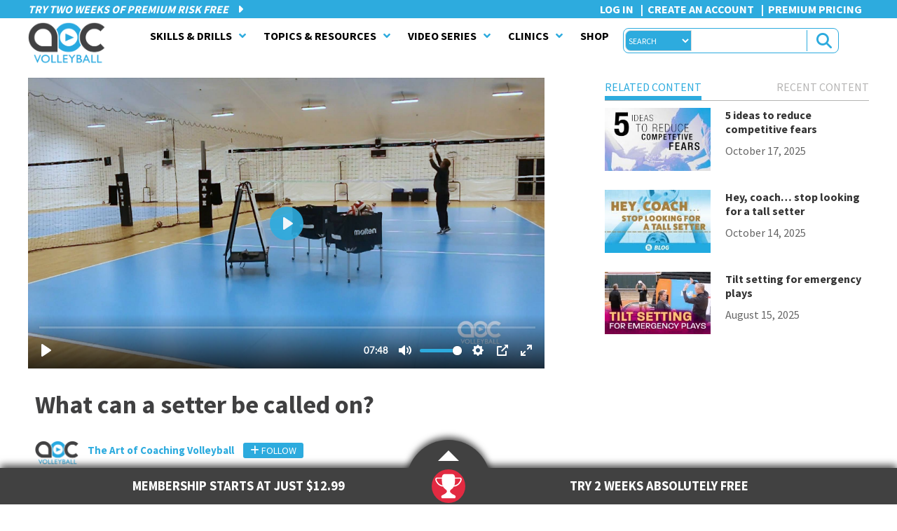

--- FILE ---
content_type: text/html; charset=UTF-8
request_url: https://www.theartofcoachingvolleyball.com/setter-violations/
body_size: 51848
content:
<!DOCTYPE html>
<html lang="en-US">
<head >
<meta charset="UTF-8" />
<script type="text/javascript">
/* <![CDATA[ */
var gform;gform||(document.addEventListener("gform_main_scripts_loaded",function(){gform.scriptsLoaded=!0}),document.addEventListener("gform/theme/scripts_loaded",function(){gform.themeScriptsLoaded=!0}),window.addEventListener("DOMContentLoaded",function(){gform.domLoaded=!0}),gform={domLoaded:!1,scriptsLoaded:!1,themeScriptsLoaded:!1,isFormEditor:()=>"function"==typeof InitializeEditor,callIfLoaded:function(o){return!(!gform.domLoaded||!gform.scriptsLoaded||!gform.themeScriptsLoaded&&!gform.isFormEditor()||(gform.isFormEditor()&&console.warn("The use of gform.initializeOnLoaded() is deprecated in the form editor context and will be removed in Gravity Forms 3.1."),o(),0))},initializeOnLoaded:function(o){gform.callIfLoaded(o)||(document.addEventListener("gform_main_scripts_loaded",()=>{gform.scriptsLoaded=!0,gform.callIfLoaded(o)}),document.addEventListener("gform/theme/scripts_loaded",()=>{gform.themeScriptsLoaded=!0,gform.callIfLoaded(o)}),window.addEventListener("DOMContentLoaded",()=>{gform.domLoaded=!0,gform.callIfLoaded(o)}))},hooks:{action:{},filter:{}},addAction:function(o,r,e,t){gform.addHook("action",o,r,e,t)},addFilter:function(o,r,e,t){gform.addHook("filter",o,r,e,t)},doAction:function(o){gform.doHook("action",o,arguments)},applyFilters:function(o){return gform.doHook("filter",o,arguments)},removeAction:function(o,r){gform.removeHook("action",o,r)},removeFilter:function(o,r,e){gform.removeHook("filter",o,r,e)},addHook:function(o,r,e,t,n){null==gform.hooks[o][r]&&(gform.hooks[o][r]=[]);var d=gform.hooks[o][r];null==n&&(n=r+"_"+d.length),gform.hooks[o][r].push({tag:n,callable:e,priority:t=null==t?10:t})},doHook:function(r,o,e){var t;if(e=Array.prototype.slice.call(e,1),null!=gform.hooks[r][o]&&((o=gform.hooks[r][o]).sort(function(o,r){return o.priority-r.priority}),o.forEach(function(o){"function"!=typeof(t=o.callable)&&(t=window[t]),"action"==r?t.apply(null,e):e[0]=t.apply(null,e)})),"filter"==r)return e[0]},removeHook:function(o,r,t,n){var e;null!=gform.hooks[o][r]&&(e=(e=gform.hooks[o][r]).filter(function(o,r,e){return!!(null!=n&&n!=o.tag||null!=t&&t!=o.priority)}),gform.hooks[o][r]=e)}});
/* ]]> */
</script>

<meta name="viewport" content="width=device-width, initial-scale=1" />
<meta name="viewport" content="width=device-width, initial-scale=1.0, user-scalable=no, minimum-scale=1.0, maximum-scale=1.0" /><title>What can a setter be called on?</title>
<meta name='robots' content='max-image-preview:large' />
<link rel='dns-prefetch' href='//code.jquery.com' />
<link rel='dns-prefetch' href='//fast.wistia.com' />
<link rel='dns-prefetch' href='//a.omappapi.com' />
<link rel='dns-prefetch' href='//challenges.cloudflare.com' />
<link rel='dns-prefetch' href='//fonts.googleapis.com' />
<link rel='dns-prefetch' href='//use.fontawesome.com' />
<link rel='dns-prefetch' href='//cdn.openshareweb.com' />
<link rel='dns-prefetch' href='//cdn.shareaholic.net' />
<link rel='dns-prefetch' href='//www.shareaholic.net' />
<link rel='dns-prefetch' href='//analytics.shareaholic.com' />
<link rel='dns-prefetch' href='//recs.shareaholic.com' />
<link rel='dns-prefetch' href='//partner.shareaholic.com' />
<link rel="alternate" type="application/rss+xml" title="The Art of Coaching Volleyball &raquo; Feed" href="https://www.theartofcoachingvolleyball.com/feed/" />
<link rel="alternate" type="application/rss+xml" title="The Art of Coaching Volleyball &raquo; Comments Feed" href="https://www.theartofcoachingvolleyball.com/comments/feed/" />
<link rel="alternate" title="oEmbed (JSON)" type="application/json+oembed" href="https://www.theartofcoachingvolleyball.com/wp-json/oembed/1.0/embed?url=https%3A%2F%2Fwww.theartofcoachingvolleyball.com%2Fsetter-violations%2F" />
<link rel="alternate" title="oEmbed (XML)" type="text/xml+oembed" href="https://www.theartofcoachingvolleyball.com/wp-json/oembed/1.0/embed?url=https%3A%2F%2Fwww.theartofcoachingvolleyball.com%2Fsetter-violations%2F&#038;format=xml" />
<link rel="canonical" href="https://www.theartofcoachingvolleyball.com/setter-violations/" />
<!-- Shareaholic - https://www.shareaholic.com -->
<link rel='preload' href='//cdn.shareaholic.net/assets/pub/shareaholic.js' as='script'/>
<script data-no-minify='1' data-cfasync='false'>
_SHR_SETTINGS = {"endpoints":{"local_recs_url":"https:\/\/www.theartofcoachingvolleyball.com\/wp-admin\/admin-ajax.php?action=shareaholic_permalink_related","ajax_url":"https:\/\/www.theartofcoachingvolleyball.com\/wp-admin\/admin-ajax.php","share_counts_url":"https:\/\/www.theartofcoachingvolleyball.com\/wp-admin\/admin-ajax.php?action=shareaholic_share_counts_api"},"site_id":"d514af15c28c9c30ba3771ac76e5aee6","url_components":{"year":"2020","monthnum":"07","day":"29","hour":"13","minute":"22","second":"47","post_id":"94376","postname":"setter-violations","category":"skill-overview\/setting-skill-overview"}};
</script>
<script data-no-minify='1' data-cfasync='false' src='//cdn.shareaholic.net/assets/pub/shareaholic.js' data-shr-siteid='d514af15c28c9c30ba3771ac76e5aee6' async ></script>

<!-- Shareaholic Content Tags -->
<meta name='shareaholic:site_name' content='The Art of Coaching Volleyball' />
<meta name='shareaholic:language' content='en-US' />
<meta name='shareaholic:url' content='https://www.theartofcoachingvolleyball.com/setter-violations/' />
<meta name='shareaholic:keywords' content='tag:under, tag:referee, tag:intro, tag:double, tag:call, tag:brennen, tag:setting, tag:dean, tag:rules, tag:over, tag:brennan dean, tag:called, tag:setter, tag:contact, tag:setter violations, cat:sports parents, cat:rules &amp; strategies, cat:setting technique, cat:video series, cat:rules, type:post' />
<meta name='shareaholic:article_published_time' content='2020-07-29T13:22:47-07:00' />
<meta name='shareaholic:article_modified_time' content='2023-07-15T19:14:41-07:00' />
<meta name='shareaholic:shareable_page' content='true' />
<meta name='shareaholic:article_author_name' content='The Art of Coaching' />
<meta name='shareaholic:site_id' content='d514af15c28c9c30ba3771ac76e5aee6' />
<meta name='shareaholic:wp_version' content='9.7.13' />
<meta name='shareaholic:image' content='https://www.theartofcoachingvolleyball.com/wp-content/uploads/2020/07/What-can-a-setter-be-called-on-640x382.jpg' />
<!-- Shareaholic Content Tags End -->
<!-- www.theartofcoachingvolleyball.com is managing ads with Advanced Ads 2.0.14 – https://wpadvancedads.com/ --><script id="advads-ready">
			window.advanced_ads_ready=function(e,a){a=a||"complete";var d=function(e){return"interactive"===a?"loading"!==e:"complete"===e};d(document.readyState)?e():document.addEventListener("readystatechange",(function(a){d(a.target.readyState)&&e()}),{once:"interactive"===a})},window.advanced_ads_ready_queue=window.advanced_ads_ready_queue||[];		</script>
		<style id='wp-img-auto-sizes-contain-inline-css' type='text/css'>
img:is([sizes=auto i],[sizes^="auto," i]){contain-intrinsic-size:3000px 1500px}
/*# sourceURL=wp-img-auto-sizes-contain-inline-css */
</style>
<link rel='stylesheet' id='art-of-coaching-core-css' href='https://www.theartofcoachingvolleyball.com/wp-content/themes/coaching_vb/style.css?ver=2.9.3' type='text/css' media='all' />
<style id='wp-emoji-styles-inline-css' type='text/css'>

	img.wp-smiley, img.emoji {
		display: inline !important;
		border: none !important;
		box-shadow: none !important;
		height: 1em !important;
		width: 1em !important;
		margin: 0 0.07em !important;
		vertical-align: -0.1em !important;
		background: none !important;
		padding: 0 !important;
	}
/*# sourceURL=wp-emoji-styles-inline-css */
</style>
<link rel='stylesheet' id='wp-block-library-css' href='https://www.theartofcoachingvolleyball.com/wp-includes/css/dist/block-library/style.min.css?ver=6.9' type='text/css' media='all' />
<style id='global-styles-inline-css' type='text/css'>
:root{--wp--preset--aspect-ratio--square: 1;--wp--preset--aspect-ratio--4-3: 4/3;--wp--preset--aspect-ratio--3-4: 3/4;--wp--preset--aspect-ratio--3-2: 3/2;--wp--preset--aspect-ratio--2-3: 2/3;--wp--preset--aspect-ratio--16-9: 16/9;--wp--preset--aspect-ratio--9-16: 9/16;--wp--preset--color--black: #000000;--wp--preset--color--cyan-bluish-gray: #abb8c3;--wp--preset--color--white: #ffffff;--wp--preset--color--pale-pink: #f78da7;--wp--preset--color--vivid-red: #cf2e2e;--wp--preset--color--luminous-vivid-orange: #ff6900;--wp--preset--color--luminous-vivid-amber: #fcb900;--wp--preset--color--light-green-cyan: #7bdcb5;--wp--preset--color--vivid-green-cyan: #00d084;--wp--preset--color--pale-cyan-blue: #8ed1fc;--wp--preset--color--vivid-cyan-blue: #0693e3;--wp--preset--color--vivid-purple: #9b51e0;--wp--preset--gradient--vivid-cyan-blue-to-vivid-purple: linear-gradient(135deg,rgb(6,147,227) 0%,rgb(155,81,224) 100%);--wp--preset--gradient--light-green-cyan-to-vivid-green-cyan: linear-gradient(135deg,rgb(122,220,180) 0%,rgb(0,208,130) 100%);--wp--preset--gradient--luminous-vivid-amber-to-luminous-vivid-orange: linear-gradient(135deg,rgb(252,185,0) 0%,rgb(255,105,0) 100%);--wp--preset--gradient--luminous-vivid-orange-to-vivid-red: linear-gradient(135deg,rgb(255,105,0) 0%,rgb(207,46,46) 100%);--wp--preset--gradient--very-light-gray-to-cyan-bluish-gray: linear-gradient(135deg,rgb(238,238,238) 0%,rgb(169,184,195) 100%);--wp--preset--gradient--cool-to-warm-spectrum: linear-gradient(135deg,rgb(74,234,220) 0%,rgb(151,120,209) 20%,rgb(207,42,186) 40%,rgb(238,44,130) 60%,rgb(251,105,98) 80%,rgb(254,248,76) 100%);--wp--preset--gradient--blush-light-purple: linear-gradient(135deg,rgb(255,206,236) 0%,rgb(152,150,240) 100%);--wp--preset--gradient--blush-bordeaux: linear-gradient(135deg,rgb(254,205,165) 0%,rgb(254,45,45) 50%,rgb(107,0,62) 100%);--wp--preset--gradient--luminous-dusk: linear-gradient(135deg,rgb(255,203,112) 0%,rgb(199,81,192) 50%,rgb(65,88,208) 100%);--wp--preset--gradient--pale-ocean: linear-gradient(135deg,rgb(255,245,203) 0%,rgb(182,227,212) 50%,rgb(51,167,181) 100%);--wp--preset--gradient--electric-grass: linear-gradient(135deg,rgb(202,248,128) 0%,rgb(113,206,126) 100%);--wp--preset--gradient--midnight: linear-gradient(135deg,rgb(2,3,129) 0%,rgb(40,116,252) 100%);--wp--preset--font-size--small: 13px;--wp--preset--font-size--medium: 20px;--wp--preset--font-size--large: 36px;--wp--preset--font-size--x-large: 42px;--wp--preset--spacing--20: 0.44rem;--wp--preset--spacing--30: 0.67rem;--wp--preset--spacing--40: 1rem;--wp--preset--spacing--50: 1.5rem;--wp--preset--spacing--60: 2.25rem;--wp--preset--spacing--70: 3.38rem;--wp--preset--spacing--80: 5.06rem;--wp--preset--shadow--natural: 6px 6px 9px rgba(0, 0, 0, 0.2);--wp--preset--shadow--deep: 12px 12px 50px rgba(0, 0, 0, 0.4);--wp--preset--shadow--sharp: 6px 6px 0px rgba(0, 0, 0, 0.2);--wp--preset--shadow--outlined: 6px 6px 0px -3px rgb(255, 255, 255), 6px 6px rgb(0, 0, 0);--wp--preset--shadow--crisp: 6px 6px 0px rgb(0, 0, 0);}:where(.is-layout-flex){gap: 0.5em;}:where(.is-layout-grid){gap: 0.5em;}body .is-layout-flex{display: flex;}.is-layout-flex{flex-wrap: wrap;align-items: center;}.is-layout-flex > :is(*, div){margin: 0;}body .is-layout-grid{display: grid;}.is-layout-grid > :is(*, div){margin: 0;}:where(.wp-block-columns.is-layout-flex){gap: 2em;}:where(.wp-block-columns.is-layout-grid){gap: 2em;}:where(.wp-block-post-template.is-layout-flex){gap: 1.25em;}:where(.wp-block-post-template.is-layout-grid){gap: 1.25em;}.has-black-color{color: var(--wp--preset--color--black) !important;}.has-cyan-bluish-gray-color{color: var(--wp--preset--color--cyan-bluish-gray) !important;}.has-white-color{color: var(--wp--preset--color--white) !important;}.has-pale-pink-color{color: var(--wp--preset--color--pale-pink) !important;}.has-vivid-red-color{color: var(--wp--preset--color--vivid-red) !important;}.has-luminous-vivid-orange-color{color: var(--wp--preset--color--luminous-vivid-orange) !important;}.has-luminous-vivid-amber-color{color: var(--wp--preset--color--luminous-vivid-amber) !important;}.has-light-green-cyan-color{color: var(--wp--preset--color--light-green-cyan) !important;}.has-vivid-green-cyan-color{color: var(--wp--preset--color--vivid-green-cyan) !important;}.has-pale-cyan-blue-color{color: var(--wp--preset--color--pale-cyan-blue) !important;}.has-vivid-cyan-blue-color{color: var(--wp--preset--color--vivid-cyan-blue) !important;}.has-vivid-purple-color{color: var(--wp--preset--color--vivid-purple) !important;}.has-black-background-color{background-color: var(--wp--preset--color--black) !important;}.has-cyan-bluish-gray-background-color{background-color: var(--wp--preset--color--cyan-bluish-gray) !important;}.has-white-background-color{background-color: var(--wp--preset--color--white) !important;}.has-pale-pink-background-color{background-color: var(--wp--preset--color--pale-pink) !important;}.has-vivid-red-background-color{background-color: var(--wp--preset--color--vivid-red) !important;}.has-luminous-vivid-orange-background-color{background-color: var(--wp--preset--color--luminous-vivid-orange) !important;}.has-luminous-vivid-amber-background-color{background-color: var(--wp--preset--color--luminous-vivid-amber) !important;}.has-light-green-cyan-background-color{background-color: var(--wp--preset--color--light-green-cyan) !important;}.has-vivid-green-cyan-background-color{background-color: var(--wp--preset--color--vivid-green-cyan) !important;}.has-pale-cyan-blue-background-color{background-color: var(--wp--preset--color--pale-cyan-blue) !important;}.has-vivid-cyan-blue-background-color{background-color: var(--wp--preset--color--vivid-cyan-blue) !important;}.has-vivid-purple-background-color{background-color: var(--wp--preset--color--vivid-purple) !important;}.has-black-border-color{border-color: var(--wp--preset--color--black) !important;}.has-cyan-bluish-gray-border-color{border-color: var(--wp--preset--color--cyan-bluish-gray) !important;}.has-white-border-color{border-color: var(--wp--preset--color--white) !important;}.has-pale-pink-border-color{border-color: var(--wp--preset--color--pale-pink) !important;}.has-vivid-red-border-color{border-color: var(--wp--preset--color--vivid-red) !important;}.has-luminous-vivid-orange-border-color{border-color: var(--wp--preset--color--luminous-vivid-orange) !important;}.has-luminous-vivid-amber-border-color{border-color: var(--wp--preset--color--luminous-vivid-amber) !important;}.has-light-green-cyan-border-color{border-color: var(--wp--preset--color--light-green-cyan) !important;}.has-vivid-green-cyan-border-color{border-color: var(--wp--preset--color--vivid-green-cyan) !important;}.has-pale-cyan-blue-border-color{border-color: var(--wp--preset--color--pale-cyan-blue) !important;}.has-vivid-cyan-blue-border-color{border-color: var(--wp--preset--color--vivid-cyan-blue) !important;}.has-vivid-purple-border-color{border-color: var(--wp--preset--color--vivid-purple) !important;}.has-vivid-cyan-blue-to-vivid-purple-gradient-background{background: var(--wp--preset--gradient--vivid-cyan-blue-to-vivid-purple) !important;}.has-light-green-cyan-to-vivid-green-cyan-gradient-background{background: var(--wp--preset--gradient--light-green-cyan-to-vivid-green-cyan) !important;}.has-luminous-vivid-amber-to-luminous-vivid-orange-gradient-background{background: var(--wp--preset--gradient--luminous-vivid-amber-to-luminous-vivid-orange) !important;}.has-luminous-vivid-orange-to-vivid-red-gradient-background{background: var(--wp--preset--gradient--luminous-vivid-orange-to-vivid-red) !important;}.has-very-light-gray-to-cyan-bluish-gray-gradient-background{background: var(--wp--preset--gradient--very-light-gray-to-cyan-bluish-gray) !important;}.has-cool-to-warm-spectrum-gradient-background{background: var(--wp--preset--gradient--cool-to-warm-spectrum) !important;}.has-blush-light-purple-gradient-background{background: var(--wp--preset--gradient--blush-light-purple) !important;}.has-blush-bordeaux-gradient-background{background: var(--wp--preset--gradient--blush-bordeaux) !important;}.has-luminous-dusk-gradient-background{background: var(--wp--preset--gradient--luminous-dusk) !important;}.has-pale-ocean-gradient-background{background: var(--wp--preset--gradient--pale-ocean) !important;}.has-electric-grass-gradient-background{background: var(--wp--preset--gradient--electric-grass) !important;}.has-midnight-gradient-background{background: var(--wp--preset--gradient--midnight) !important;}.has-small-font-size{font-size: var(--wp--preset--font-size--small) !important;}.has-medium-font-size{font-size: var(--wp--preset--font-size--medium) !important;}.has-large-font-size{font-size: var(--wp--preset--font-size--large) !important;}.has-x-large-font-size{font-size: var(--wp--preset--font-size--x-large) !important;}
/*# sourceURL=global-styles-inline-css */
</style>

<style id='classic-theme-styles-inline-css' type='text/css'>
/*! This file is auto-generated */
.wp-block-button__link{color:#fff;background-color:#32373c;border-radius:9999px;box-shadow:none;text-decoration:none;padding:calc(.667em + 2px) calc(1.333em + 2px);font-size:1.125em}.wp-block-file__button{background:#32373c;color:#fff;text-decoration:none}
/*# sourceURL=/wp-includes/css/classic-themes.min.css */
</style>
<link rel='stylesheet' id='wp-components-css' href='https://www.theartofcoachingvolleyball.com/wp-includes/css/dist/components/style.min.css?ver=6.9' type='text/css' media='all' />
<link rel='stylesheet' id='wp-preferences-css' href='https://www.theartofcoachingvolleyball.com/wp-includes/css/dist/preferences/style.min.css?ver=6.9' type='text/css' media='all' />
<link rel='stylesheet' id='wp-block-editor-css' href='https://www.theartofcoachingvolleyball.com/wp-includes/css/dist/block-editor/style.min.css?ver=6.9' type='text/css' media='all' />
<link rel='stylesheet' id='popup-maker-block-library-style-css' href='https://www.theartofcoachingvolleyball.com/wp-content/plugins/popup-maker/dist/packages/block-library-style.css?ver=dbea705cfafe089d65f1' type='text/css' media='all' />
<style id='font-awesome-svg-styles-default-inline-css' type='text/css'>
.svg-inline--fa {
  display: inline-block;
  height: 1em;
  overflow: visible;
  vertical-align: -.125em;
}
/*# sourceURL=font-awesome-svg-styles-default-inline-css */
</style>
<link rel='stylesheet' id='font-awesome-svg-styles-css' href='https://www.theartofcoachingvolleyball.com/wp-content/uploads/font-awesome/v6.6.0/css/svg-with-js.css' type='text/css' media='all' />
<style id='font-awesome-svg-styles-inline-css' type='text/css'>
   .wp-block-font-awesome-icon svg::before,
   .wp-rich-text-font-awesome-icon svg::before {content: unset;}
/*# sourceURL=font-awesome-svg-styles-inline-css */
</style>
<link rel='stylesheet' id='wpa-css-css' href='https://www.theartofcoachingvolleyball.com/wp-content/plugins/honeypot/includes/css/wpa.css?ver=2.3.04' type='text/css' media='all' />
<link rel='stylesheet' id='jquery-ui-css' href='//code.jquery.com/ui/1.11.2/themes/smoothness/jquery-ui.css?ver=6.9' type='text/css' media='all' />
<link rel='stylesheet' id='CoachingPlaylist-css' href='https://www.theartofcoachingvolleyball.com/wp-content/plugins/CoachingPlayList/css/coaching_playlist.css?ver=6.9' type='text/css' media='all' />
<link rel='stylesheet' id='aocmain-css' href='https://www.theartofcoachingvolleyball.com/wp-content/plugins/aocmain/public/css/aocmain-public.min.css?ver=2.8.0' type='text/css' media='all' />
<link rel='stylesheet' id='aocprofiles-css' href='https://www.theartofcoachingvolleyball.com/wp-content/plugins/aocprofiles/public/css/aocprofiles.min.css?ver=1.0.1' type='text/css' media='all' />
<link rel='stylesheet' id='s2GroupsCss-css' href='https://www.theartofcoachingvolleyball.com/wp-content/plugins/s2Groups/css/s2groups.css?ver=6.9' type='text/css' media='all' />
<link rel='stylesheet' id='ubermenu-source-sans-pro-css' href='//fonts.googleapis.com/css?family=Source+Sans+Pro%3A%2C300%2C400%2C700&#038;ver=6.9' type='text/css' media='all' />
<link rel='stylesheet' id='h5p-plugin-styles-css' href='https://www.theartofcoachingvolleyball.com/wp-content/plugins/h5p/h5p-php-library/styles/h5p.css?ver=1.16.1' type='text/css' media='all' />
<link rel='stylesheet' id='wpcw-frontend-css' href='https://www.theartofcoachingvolleyball.com/wp-content/plugins/wp-courseware/assets/css/frontend.css?id=bd62a8f26ba034a1bafb&#038;ver=4.18.0' type='text/css' media='all' />
<link rel='stylesheet' id='wpcw-course-note-css' href='https://www.theartofcoachingvolleyball.com/wp-content/plugins/wp-courseware/assets/css/coursenote.css?id=b2b610afda7c56ebf10c&#038;ver=4.18.0' type='text/css' media='all' />
<link rel='stylesheet' id='google-fonts-css' href='//fonts.googleapis.com/css?family=Source+Sans+Pro%3A400%2C700%2C200%7CRoboto+Slab%3A400&#038;ver=2.9.3' type='text/css' media='all' />
<link rel='stylesheet' id='gforms_reset_css-css' href='https://www.theartofcoachingvolleyball.com/wp-content/plugins/gravityforms/legacy/css/formreset.min.css?ver=2.9.23.2' type='text/css' media='all' />
<link rel='stylesheet' id='gforms_formsmain_css-css' href='https://www.theartofcoachingvolleyball.com/wp-content/plugins/gravityforms/legacy/css/formsmain.min.css?ver=2.9.23.2' type='text/css' media='all' />
<link rel='stylesheet' id='gforms_ready_class_css-css' href='https://www.theartofcoachingvolleyball.com/wp-content/plugins/gravityforms/legacy/css/readyclass.min.css?ver=2.9.23.2' type='text/css' media='all' />
<link rel='stylesheet' id='gforms_browsers_css-css' href='https://www.theartofcoachingvolleyball.com/wp-content/plugins/gravityforms/legacy/css/browsers.min.css?ver=2.9.23.2' type='text/css' media='all' />
<link rel='stylesheet' id='dashicons-css' href='https://www.theartofcoachingvolleyball.com/wp-includes/css/dashicons.min.css?ver=6.9' type='text/css' media='all' />
<link rel='stylesheet' id='aoc-style-css' href='https://www.theartofcoachingvolleyball.com/wp-content/themes/coaching_vb/css/artofcoachings.min.css?ver=6.9' type='text/css' media='all' />
<link rel='stylesheet' id='aoc-forms-css' href='https://www.theartofcoachingvolleyball.com/wp-content/themes/coaching_vb/css/aocforms.min.css?ver=2.9.3' type='text/css' media='all' />
<link rel='stylesheet' id='font-awesome-css' href='//use.fontawesome.com/releases/v5.5.0/css/all.css?ver=2.9.3' type='text/css' media='all' />
<link rel='stylesheet' id='font-awesome-official-css' href='https://use.fontawesome.com/releases/v6.6.0/css/all.css' type='text/css' media='all' integrity="sha384-h/hnnw1Bi4nbpD6kE7nYfCXzovi622sY5WBxww8ARKwpdLj5kUWjRuyiXaD1U2JT" crossorigin="anonymous" />
<link rel='stylesheet' id='popup-maker-site-css' href='//www.theartofcoachingvolleyball.com/wp-content/uploads/570eb33d4a2e8d9cf0b59df7ebfb5886.css?generated=1756249806&#038;ver=1.21.5' type='text/css' media='all' />
<link rel='stylesheet' id='ubermenu-css' href='https://www.theartofcoachingvolleyball.com/wp-content/plugins/ubermenu/pro/assets/css/ubermenu.min.css?ver=3.8.5' type='text/css' media='all' />
<link rel='stylesheet' id='ubermenu-black-white-2-css' href='https://www.theartofcoachingvolleyball.com/wp-content/plugins/ubermenu/assets/css/skins/blackwhite2.css?ver=6.9' type='text/css' media='all' />
<link rel='stylesheet' id='ubermenu-font-awesome-all-css' href='https://www.theartofcoachingvolleyball.com/wp-content/plugins/ubermenu/assets/fontawesome/css/all.min.css?ver=6.9' type='text/css' media='all' />
<style id='kadence-blocks-global-variables-inline-css' type='text/css'>
:root {--global-kb-font-size-sm:clamp(0.8rem, 0.73rem + 0.217vw, 0.9rem);--global-kb-font-size-md:clamp(1.1rem, 0.995rem + 0.326vw, 1.25rem);--global-kb-font-size-lg:clamp(1.75rem, 1.576rem + 0.543vw, 2rem);--global-kb-font-size-xl:clamp(2.25rem, 1.728rem + 1.63vw, 3rem);--global-kb-font-size-xxl:clamp(2.5rem, 1.456rem + 3.26vw, 4rem);--global-kb-font-size-xxxl:clamp(2.75rem, 0.489rem + 7.065vw, 6rem);}:root {--global-palette1: #3182CE;--global-palette2: #2B6CB0;--global-palette3: #1A202C;--global-palette4: #2D3748;--global-palette5: #4A5568;--global-palette6: #718096;--global-palette7: #EDF2F7;--global-palette8: #F7FAFC;--global-palette9: #ffffff;}
/*# sourceURL=kadence-blocks-global-variables-inline-css */
</style>
<link rel='stylesheet' id='font-awesome-official-v4shim-css' href='https://use.fontawesome.com/releases/v6.6.0/css/v4-shims.css' type='text/css' media='all' integrity="sha384-Heamg4F/EELwbmnBJapxaWTkcdX/DCrJpYgSshI5BkI7xghn3RvDcpG+1xUJt/7K" crossorigin="anonymous" />
<script type="text/javascript" src="https://www.theartofcoachingvolleyball.com/wp-includes/js/jquery/jquery.min.js?ver=3.7.1" id="jquery-core-js"></script>
<script type="text/javascript" src="https://www.theartofcoachingvolleyball.com/wp-includes/js/jquery/jquery-migrate.min.js?ver=3.4.1" id="jquery-migrate-js"></script>
<script type="text/javascript" src="https://www.theartofcoachingvolleyball.com/wp-content/plugins/CoachingPlayList/js/jquery-ui.min.js?ver=2.9.3" id="jquery-ui.min.js-js"></script>
<script type="text/javascript" src="//code.jquery.com/ui/1.11.2/jquery-ui.js?ver=6.9" id="jquery-ui-js"></script>
<script type="text/javascript" src="https://www.theartofcoachingvolleyball.com/wp-content/plugins/CoachingPlayList/js/jquery.ui.touch-punch.min.js?ver=2.9.3" id="jquery.ui.touch-punch.min.js-js"></script>
<script type="text/javascript" id="CoachingPlaylist-js-extra">
/* <![CDATA[ */
var CoachPlaylist = {"ajaxurl":"https://www.theartofcoachingvolleyball.com/wp-admin/admin-ajax.php"};
//# sourceURL=CoachingPlaylist-js-extra
/* ]]> */
</script>
<script type="text/javascript" src="https://www.theartofcoachingvolleyball.com/wp-content/plugins/CoachingPlayList/js/coaching_playlist.js?ver=6.9" id="CoachingPlaylist-js"></script>
<script type="text/javascript" src="https://www.theartofcoachingvolleyball.com/wp-content/plugins/aocmain/public/js/aocmain-public.js?ver=2.8.0" id="aocmain-js"></script>
<script type="text/javascript" id="aocprofiles-js-extra">
/* <![CDATA[ */
var aocprofile = {"ajaxurl":"https://www.theartofcoachingvolleyball.com/wp-admin/admin-ajax.php"};
//# sourceURL=aocprofiles-js-extra
/* ]]> */
</script>
<script type="text/javascript" src="https://www.theartofcoachingvolleyball.com/wp-content/plugins/aocprofiles/public/js/aocprofiles.js?ver=1.0.1" id="aocprofiles-js"></script>
<script type="text/javascript" src="//fast.wistia.com/assets/external/E-v1.js?ver=2.7.0" id="wistia-api-js"></script>
<script type="text/javascript" src="https://www.theartofcoachingvolleyball.com/wp-content/plugins/aocwistia/js/wistia-ext.js?ver=2.7.0" id="wistia-ext-js"></script>
<script type="text/javascript" id="s2GroupsJs-js-extra">
/* <![CDATA[ */
var s2groups = {"ajaxurl":"https://www.theartofcoachingvolleyball.com/wp-admin/admin-ajax.php"};
//# sourceURL=s2GroupsJs-js-extra
/* ]]> */
</script>
<script type="text/javascript" src="https://www.theartofcoachingvolleyball.com/wp-content/plugins/s2Groups/js/s2groups.js?ver=6.9" id="s2GroupsJs-js"></script>
<script type="text/javascript" src="https://www.theartofcoachingvolleyball.com/wp-content/themes/coaching_vb/js/jquery.cookie.js?ver=2.9.3" id="cookiejs-js"></script>
<script type="text/javascript" src="https://www.theartofcoachingvolleyball.com/wp-content/themes/coaching_vb/js/global.js?ver=2.9.3" id="globaljs-js"></script>
<script type="text/javascript" id="coachjs-js-extra">
/* <![CDATA[ */
var art = {"ajaxurl":"https://www.theartofcoachingvolleyball.com/wp-admin/admin-ajax.php","siteurl":"https://www.theartofcoachingvolleyball.com/"};
//# sourceURL=coachjs-js-extra
/* ]]> */
</script>
<script type="text/javascript" src="https://www.theartofcoachingvolleyball.com/wp-content/themes/coaching_vb/js/coachjs.js?ver=2.9.3" id="coachjs-js"></script>
<script type="text/javascript" src="https://www.theartofcoachingvolleyball.com/wp-content/themes/coaching_vb/js/jquery.jcarousel.min.js?ver=2.9.3" id="carouselscript-js"></script>
<script type="text/javascript" defer='defer' src="https://www.theartofcoachingvolleyball.com/wp-content/plugins/gravityforms/js/jquery.json.min.js?ver=2.9.23.2" id="gform_json-js"></script>
<script type="text/javascript" id="gform_gravityforms-js-extra">
/* <![CDATA[ */
var gf_global = {"gf_currency_config":{"name":"U.S. Dollar","symbol_left":"$","symbol_right":"","symbol_padding":"","thousand_separator":",","decimal_separator":".","decimals":2,"code":"USD"},"base_url":"https://www.theartofcoachingvolleyball.com/wp-content/plugins/gravityforms","number_formats":[],"spinnerUrl":"https://www.theartofcoachingvolleyball.com/wp-content/plugins/gravityforms/images/spinner.svg","version_hash":"6fcd701f45e47e177d5dd27f503d0c6d","strings":{"newRowAdded":"New row added.","rowRemoved":"Row removed","formSaved":"The form has been saved.  The content contains the link to return and complete the form."}};
var gf_global = {"gf_currency_config":{"name":"U.S. Dollar","symbol_left":"$","symbol_right":"","symbol_padding":"","thousand_separator":",","decimal_separator":".","decimals":2,"code":"USD"},"base_url":"https://www.theartofcoachingvolleyball.com/wp-content/plugins/gravityforms","number_formats":[],"spinnerUrl":"https://www.theartofcoachingvolleyball.com/wp-content/plugins/gravityforms/images/spinner.svg","version_hash":"6fcd701f45e47e177d5dd27f503d0c6d","strings":{"newRowAdded":"New row added.","rowRemoved":"Row removed","formSaved":"The form has been saved.  The content contains the link to return and complete the form."}};
var gf_global = {"gf_currency_config":{"name":"U.S. Dollar","symbol_left":"$","symbol_right":"","symbol_padding":"","thousand_separator":",","decimal_separator":".","decimals":2,"code":"USD"},"base_url":"https://www.theartofcoachingvolleyball.com/wp-content/plugins/gravityforms","number_formats":[],"spinnerUrl":"https://www.theartofcoachingvolleyball.com/wp-content/plugins/gravityforms/images/spinner.svg","version_hash":"6fcd701f45e47e177d5dd27f503d0c6d","strings":{"newRowAdded":"New row added.","rowRemoved":"Row removed","formSaved":"The form has been saved.  The content contains the link to return and complete the form."}};
var gf_global = {"gf_currency_config":{"name":"U.S. Dollar","symbol_left":"$","symbol_right":"","symbol_padding":"","thousand_separator":",","decimal_separator":".","decimals":2,"code":"USD"},"base_url":"https://www.theartofcoachingvolleyball.com/wp-content/plugins/gravityforms","number_formats":[],"spinnerUrl":"https://www.theartofcoachingvolleyball.com/wp-content/plugins/gravityforms/images/spinner.svg","version_hash":"6fcd701f45e47e177d5dd27f503d0c6d","strings":{"newRowAdded":"New row added.","rowRemoved":"Row removed","formSaved":"The form has been saved.  The content contains the link to return and complete the form."}};
var gform_i18n = {"datepicker":{"days":{"monday":"Mo","tuesday":"Tu","wednesday":"We","thursday":"Th","friday":"Fr","saturday":"Sa","sunday":"Su"},"months":{"january":"January","february":"February","march":"March","april":"April","may":"May","june":"June","july":"July","august":"August","september":"September","october":"October","november":"November","december":"December"},"firstDay":1,"iconText":"Select date"}};
var gf_legacy_multi = {"56":"1","57":"1","102":"1"};
var gform_gravityforms = {"strings":{"invalid_file_extension":"This type of file is not allowed. Must be one of the following:","delete_file":"Delete this file","in_progress":"in progress","file_exceeds_limit":"File exceeds size limit","illegal_extension":"This type of file is not allowed.","max_reached":"Maximum number of files reached","unknown_error":"There was a problem while saving the file on the server","currently_uploading":"Please wait for the uploading to complete","cancel":"Cancel","cancel_upload":"Cancel this upload","cancelled":"Cancelled","error":"Error","message":"Message"},"vars":{"images_url":"https://www.theartofcoachingvolleyball.com/wp-content/plugins/gravityforms/images"}};
//# sourceURL=gform_gravityforms-js-extra
/* ]]> */
</script>
<script type="text/javascript" defer='defer' src="https://www.theartofcoachingvolleyball.com/wp-content/plugins/gravityforms/js/gravityforms.min.js?ver=2.9.23.2" id="gform_gravityforms-js"></script>
<script type="text/javascript" defer='defer' src="https://www.theartofcoachingvolleyball.com/wp-content/plugins/gravityforms/assets/js/dist/utils.min.js?ver=380b7a5ec0757c78876bc8a59488f2f3" id="gform_gravityforms_utils-js"></script>
<script type="text/javascript" id="advanced-ads-advanced-js-js-extra">
/* <![CDATA[ */
var advads_options = {"blog_id":"1","privacy":{"enabled":false,"state":"not_needed"}};
//# sourceURL=advanced-ads-advanced-js-js-extra
/* ]]> */
</script>
<script type="text/javascript" src="https://www.theartofcoachingvolleyball.com/wp-content/plugins/advanced-ads/public/assets/js/advanced.min.js?ver=2.0.14" id="advanced-ads-advanced-js-js"></script>
<script type="text/javascript" src="https://www.theartofcoachingvolleyball.com/wp-content/themes/coaching_vb/js/jquery.jcarousel.min.js?ver=2.9.3" id="jquery-carousel-js"></script>
<script type="text/javascript" src="https://www.theartofcoachingvolleyball.com/wp-content/themes/coaching_vb/js/jcarousel.single.js?ver=2.9.3" id="carousel-products-js"></script>
<script type="text/javascript" src="https://challenges.cloudflare.com/turnstile/v0/api.js?render=explicit" id="cfturnstile-js" defer="defer" data-wp-strategy="defer"></script>
<link rel="https://api.w.org/" href="https://www.theartofcoachingvolleyball.com/wp-json/" /><link rel="alternate" title="JSON" type="application/json" href="https://www.theartofcoachingvolleyball.com/wp-json/wp/v2/posts/94376" /><link rel="EditURI" type="application/rsd+xml" title="RSD" href="https://www.theartofcoachingvolleyball.com/xmlrpc.php?rsd" />

					<style type="text/css">

						.playlist-container .playlist-posts-content .playlists-head span, .playlist-container .playlist-posts-content .playlists-content li .playlist-item-content  {

							background-color:#2dabde;

						}

				

						.playlist-container .playlist-posts-content .playlists-posts .playlist-move, .playlist-container .playlist-posts-content .playlists-content li.noplaylist {

							color:#2dabde;

						}

						

						.playlist-container .playlist-posts-content .playlists-posts li {

							border-color:#2dabde;

						}

					</style>

				<style id="ubermenu-custom-generated-css">
/** Font Awesome 4 Compatibility **/
.fa{font-style:normal;font-variant:normal;font-weight:normal;font-family:FontAwesome;}

/** UberMenu Custom Menu Styles (Customizer) **/
/* main */
 .ubermenu-main { max-width:1045px; background-color:#ffffff; background:-webkit-gradient(linear,left top,left bottom,from(#ffffff),to(#ffffff)); background:-webkit-linear-gradient(top,#ffffff,#ffffff); background:-moz-linear-gradient(top,#ffffff,#ffffff); background:-ms-linear-gradient(top,#ffffff,#ffffff); background:-o-linear-gradient(top,#ffffff,#ffffff); background:linear-gradient(top,#ffffff,#ffffff); border:1px solid #ffffff; }
 .ubermenu-main .ubermenu-item.ubermenu-active > .ubermenu-submenu-drop.ubermenu-submenu-type-mega { overflow:visible; }
 .ubermenu.ubermenu-main { background:none; border:none; box-shadow:none; }
 .ubermenu.ubermenu-main .ubermenu-item-level-0 > .ubermenu-target { border:none; box-shadow:none; background:#ffffff; }
 .ubermenu-main .ubermenu-item-level-0 > .ubermenu-target { font-size:16px; color:#000000; }
 .ubermenu.ubermenu-main .ubermenu-item-level-0:hover > .ubermenu-target, .ubermenu-main .ubermenu-item-level-0.ubermenu-active > .ubermenu-target { color:#ffffff; background:#2dabde; }
 .ubermenu-main .ubermenu-item-level-0.ubermenu-current-menu-item > .ubermenu-target, .ubermenu-main .ubermenu-item-level-0.ubermenu-current-menu-parent > .ubermenu-target, .ubermenu-main .ubermenu-item-level-0.ubermenu-current-menu-ancestor > .ubermenu-target { color:#ffffff; }
 .ubermenu-main .ubermenu-submenu.ubermenu-submenu-drop { background-color:#ffffff; border-color:#ffffff; color:#ffffff; }
 .ubermenu-main .ubermenu-item .ubermenu-submenu-drop { box-shadow:0 0 20px rgba(0,0,0, 0.02); }
 .ubermenu-main .ubermenu-submenu .ubermenu-highlight { color:#ffffff; }
 .ubermenu-main .ubermenu-submenu .ubermenu-item-header > .ubermenu-target, .ubermenu-main .ubermenu-tab > .ubermenu-target { font-size:16px; }
 .ubermenu-main .ubermenu-submenu .ubermenu-item-header > .ubermenu-target:hover { color:#2dabde; }
 .ubermenu-main .ubermenu-submenu .ubermenu-item-header.ubermenu-has-submenu-stack > .ubermenu-target { border-color:#2dabde; }
 .ubermenu-main .ubermenu-item-normal > .ubermenu-target { color:#2dabde; font-size:15px; }
 .ubermenu.ubermenu-main .ubermenu-item-normal > .ubermenu-target:hover, .ubermenu.ubermenu-main .ubermenu-item-normal.ubermenu-active > .ubermenu-target { color:#ffffff; background-color:#2dabde; }
 .ubermenu-main .ubermenu-submenu-type-flyout > .ubermenu-item-normal > .ubermenu-target { border-bottom:1px solid #2dabde; }
 .ubermenu.ubermenu-main .ubermenu-tabs .ubermenu-tabs-group { background-color:#2dabde; }
 .ubermenu.ubermenu-main .ubermenu-submenu .ubermenu-tab.ubermenu-active > .ubermenu-target { color:#2dabde; }
 .ubermenu-main .ubermenu-item-level-0.ubermenu-has-submenu-drop > .ubermenu-target > .ubermenu-sub-indicator { color:#2dabde; }
 .ubermenu-main .ubermenu-submenu .ubermenu-has-submenu-drop > .ubermenu-target > .ubermenu-sub-indicator { color:#2dabde; }
 .ubermenu-responsive-toggle.ubermenu-responsive-toggle-main { font-size:28px; font-weight:bold; padding:0px 0px; background:#ffffff; color:#2dabde; }
 .ubermenu-responsive-toggle.ubermenu-responsive-toggle-main:hover { background:#ffffff; color:#2dabde; }
 .ubermenu-main, .ubermenu-main .ubermenu-target, .ubermenu-main .ubermenu-nav .ubermenu-item-level-0 .ubermenu-target, .ubermenu-main div, .ubermenu-main p, .ubermenu-main input { font-family:'Source Sans Pro', sans-serif; }


/** UberMenu Custom Menu Item Styles (Menu Item Settings) **/
/* 38463 */  .ubermenu .ubermenu-item.ubermenu-item-38463 > .ubermenu-target { color:#000000; }
             .ubermenu .ubermenu-item.ubermenu-item-38463.ubermenu-active > .ubermenu-target, .ubermenu .ubermenu-item.ubermenu-item-38463 > .ubermenu-target:hover, .ubermenu .ubermenu-submenu .ubermenu-item.ubermenu-item-38463.ubermenu-active > .ubermenu-target, .ubermenu .ubermenu-submenu .ubermenu-item.ubermenu-item-38463 > .ubermenu-target:hover { background:#2dabde; }
             .ubermenu .ubermenu-item.ubermenu-item-38463.ubermenu-current-menu-item > .ubermenu-target,.ubermenu .ubermenu-item.ubermenu-item-38463.ubermenu-current-menu-ancestor > .ubermenu-target { color:#000000; }
             .ubermenu .ubermenu-submenu.ubermenu-submenu-id-38463 .ubermenu-target, .ubermenu .ubermenu-submenu.ubermenu-submenu-id-38463 .ubermenu-target > .ubermenu-target-description { color:#2dabde; }
/* 38475 */  .ubermenu .ubermenu-item.ubermenu-item-38475.ubermenu-active > .ubermenu-target, .ubermenu .ubermenu-item.ubermenu-item-38475:hover > .ubermenu-target, .ubermenu .ubermenu-submenu .ubermenu-item.ubermenu-item-38475.ubermenu-active > .ubermenu-target, .ubermenu .ubermenu-submenu .ubermenu-item.ubermenu-item-38475:hover > .ubermenu-target { color:#ffffff; }
/* 38476 */  .ubermenu .ubermenu-item.ubermenu-item-38476.ubermenu-active > .ubermenu-target, .ubermenu .ubermenu-item.ubermenu-item-38476:hover > .ubermenu-target, .ubermenu .ubermenu-submenu .ubermenu-item.ubermenu-item-38476.ubermenu-active > .ubermenu-target, .ubermenu .ubermenu-submenu .ubermenu-item.ubermenu-item-38476:hover > .ubermenu-target { color:#ffffff; }
/* 38477 */  .ubermenu .ubermenu-item.ubermenu-item-38477.ubermenu-active > .ubermenu-target, .ubermenu .ubermenu-item.ubermenu-item-38477:hover > .ubermenu-target, .ubermenu .ubermenu-submenu .ubermenu-item.ubermenu-item-38477.ubermenu-active > .ubermenu-target, .ubermenu .ubermenu-submenu .ubermenu-item.ubermenu-item-38477:hover > .ubermenu-target { color:#ffffff; }
/* 38474 */  .ubermenu .ubermenu-item.ubermenu-item-38474.ubermenu-active > .ubermenu-target, .ubermenu .ubermenu-item.ubermenu-item-38474:hover > .ubermenu-target, .ubermenu .ubermenu-submenu .ubermenu-item.ubermenu-item-38474.ubermenu-active > .ubermenu-target, .ubermenu .ubermenu-submenu .ubermenu-item.ubermenu-item-38474:hover > .ubermenu-target { color:#ffffff; }
/* 38471 */  .ubermenu .ubermenu-item.ubermenu-item-38471.ubermenu-active > .ubermenu-target, .ubermenu .ubermenu-item.ubermenu-item-38471:hover > .ubermenu-target, .ubermenu .ubermenu-submenu .ubermenu-item.ubermenu-item-38471.ubermenu-active > .ubermenu-target, .ubermenu .ubermenu-submenu .ubermenu-item.ubermenu-item-38471:hover > .ubermenu-target { color:#ffffff; }
/* 38472 */  .ubermenu .ubermenu-item.ubermenu-item-38472.ubermenu-active > .ubermenu-target, .ubermenu .ubermenu-item.ubermenu-item-38472:hover > .ubermenu-target, .ubermenu .ubermenu-submenu .ubermenu-item.ubermenu-item-38472.ubermenu-active > .ubermenu-target, .ubermenu .ubermenu-submenu .ubermenu-item.ubermenu-item-38472:hover > .ubermenu-target { color:#ffffff; }
/* 38473 */  .ubermenu .ubermenu-item.ubermenu-item-38473.ubermenu-active > .ubermenu-target, .ubermenu .ubermenu-item.ubermenu-item-38473:hover > .ubermenu-target, .ubermenu .ubermenu-submenu .ubermenu-item.ubermenu-item-38473.ubermenu-active > .ubermenu-target, .ubermenu .ubermenu-submenu .ubermenu-item.ubermenu-item-38473:hover > .ubermenu-target { color:#ffffff; }
/* 38485 */  .ubermenu .ubermenu-item.ubermenu-item-38485.ubermenu-active > .ubermenu-target, .ubermenu .ubermenu-item.ubermenu-item-38485:hover > .ubermenu-target, .ubermenu .ubermenu-submenu .ubermenu-item.ubermenu-item-38485.ubermenu-active > .ubermenu-target, .ubermenu .ubermenu-submenu .ubermenu-item.ubermenu-item-38485:hover > .ubermenu-target { color:#ffffff; }
/* 38486 */  .ubermenu .ubermenu-item.ubermenu-item-38486.ubermenu-active > .ubermenu-target, .ubermenu .ubermenu-item.ubermenu-item-38486:hover > .ubermenu-target, .ubermenu .ubermenu-submenu .ubermenu-item.ubermenu-item-38486.ubermenu-active > .ubermenu-target, .ubermenu .ubermenu-submenu .ubermenu-item.ubermenu-item-38486:hover > .ubermenu-target { color:#ffffff; }
/* 38470 */  .ubermenu .ubermenu-item.ubermenu-item-38470.ubermenu-active > .ubermenu-target, .ubermenu .ubermenu-item.ubermenu-item-38470:hover > .ubermenu-target, .ubermenu .ubermenu-submenu .ubermenu-item.ubermenu-item-38470.ubermenu-active > .ubermenu-target, .ubermenu .ubermenu-submenu .ubermenu-item.ubermenu-item-38470:hover > .ubermenu-target { color:#ffffff; }
/* 74681 */  .ubermenu .ubermenu-item.ubermenu-item-74681 > .ubermenu-target { color:#8224e3; }
/* 38609 */  .ubermenu .ubermenu-item.ubermenu-item-38609 > .ubermenu-target { color:#8224e3; }
             .ubermenu .ubermenu-item.ubermenu-item-38609.ubermenu-active > .ubermenu-target, .ubermenu .ubermenu-item.ubermenu-item-38609 > .ubermenu-target:hover, .ubermenu .ubermenu-submenu .ubermenu-item.ubermenu-item-38609.ubermenu-active > .ubermenu-target, .ubermenu .ubermenu-submenu .ubermenu-item.ubermenu-item-38609 > .ubermenu-target:hover { background:#2dabde; }
             .ubermenu .ubermenu-item.ubermenu-item-38609.ubermenu-current-menu-item > .ubermenu-target,.ubermenu .ubermenu-item.ubermenu-item-38609.ubermenu-current-menu-ancestor > .ubermenu-target { color:#000000; }
             .ubermenu .ubermenu-submenu.ubermenu-submenu-id-38609 .ubermenu-target, .ubermenu .ubermenu-submenu.ubermenu-submenu-id-38609 .ubermenu-target > .ubermenu-target-description { color:#2dabde; }
/* 38517 */  .ubermenu .ubermenu-item.ubermenu-item-38517 > .ubermenu-target { color:#000000; }
             .ubermenu .ubermenu-item.ubermenu-item-38517.ubermenu-active > .ubermenu-target, .ubermenu .ubermenu-item.ubermenu-item-38517 > .ubermenu-target:hover, .ubermenu .ubermenu-submenu .ubermenu-item.ubermenu-item-38517.ubermenu-active > .ubermenu-target, .ubermenu .ubermenu-submenu .ubermenu-item.ubermenu-item-38517 > .ubermenu-target:hover { background:#2baadf; }
             .ubermenu .ubermenu-item.ubermenu-item-38517.ubermenu-active > .ubermenu-target, .ubermenu .ubermenu-item.ubermenu-item-38517:hover > .ubermenu-target, .ubermenu .ubermenu-submenu .ubermenu-item.ubermenu-item-38517.ubermenu-active > .ubermenu-target, .ubermenu .ubermenu-submenu .ubermenu-item.ubermenu-item-38517:hover > .ubermenu-target { color:#ffffff; }
             .ubermenu .ubermenu-item.ubermenu-item-38517.ubermenu-current-menu-item > .ubermenu-target,.ubermenu .ubermenu-item.ubermenu-item-38517.ubermenu-current-menu-ancestor > .ubermenu-target { color:#0c0c0c; }
             .ubermenu .ubermenu-submenu.ubermenu-submenu-id-38517 .ubermenu-target, .ubermenu .ubermenu-submenu.ubermenu-submenu-id-38517 .ubermenu-target > .ubermenu-target-description { color:#d4469c; }
/* 64043 */  .ubermenu .ubermenu-item.ubermenu-item-64043 > .ubermenu-target { color:#0000000; }
             .ubermenu .ubermenu-item.ubermenu-item-64043.ubermenu-active > .ubermenu-target, .ubermenu .ubermenu-item.ubermenu-item-64043 > .ubermenu-target:hover, .ubermenu .ubermenu-submenu .ubermenu-item.ubermenu-item-64043.ubermenu-active > .ubermenu-target, .ubermenu .ubermenu-submenu .ubermenu-item.ubermenu-item-64043 > .ubermenu-target:hover { background:#2dabde; }
             .ubermenu .ubermenu-item.ubermenu-item-64043.ubermenu-current-menu-item > .ubermenu-target,.ubermenu .ubermenu-item.ubermenu-item-64043.ubermenu-current-menu-ancestor > .ubermenu-target { color:#000000; }
             .ubermenu .ubermenu-submenu.ubermenu-submenu-id-64043 .ubermenu-target, .ubermenu .ubermenu-submenu.ubermenu-submenu-id-64043 .ubermenu-target > .ubermenu-target-description { color:#2dabde; }
/* 63778 */  .ubermenu .ubermenu-item.ubermenu-item-63778 > .ubermenu-target { color:#000000; }
             .ubermenu .ubermenu-item.ubermenu-item-63778.ubermenu-active > .ubermenu-target, .ubermenu .ubermenu-item.ubermenu-item-63778 > .ubermenu-target:hover, .ubermenu .ubermenu-submenu .ubermenu-item.ubermenu-item-63778.ubermenu-active > .ubermenu-target, .ubermenu .ubermenu-submenu .ubermenu-item.ubermenu-item-63778 > .ubermenu-target:hover { background:#2dabde; }
             .ubermenu .ubermenu-item.ubermenu-item-63778.ubermenu-current-menu-item > .ubermenu-target,.ubermenu .ubermenu-item.ubermenu-item-63778.ubermenu-current-menu-ancestor > .ubermenu-target { color:#000000; }
             .ubermenu .ubermenu-submenu.ubermenu-submenu-id-63778 .ubermenu-target, .ubermenu .ubermenu-submenu.ubermenu-submenu-id-63778 .ubermenu-target > .ubermenu-target-description { color:#2dabde; }
/* 38488 */  .ubermenu .ubermenu-item.ubermenu-item-38488 > .ubermenu-target { color:#000000; }
             .ubermenu .ubermenu-item.ubermenu-item-38488.ubermenu-active > .ubermenu-target, .ubermenu .ubermenu-item.ubermenu-item-38488 > .ubermenu-target:hover, .ubermenu .ubermenu-submenu .ubermenu-item.ubermenu-item-38488.ubermenu-active > .ubermenu-target, .ubermenu .ubermenu-submenu .ubermenu-item.ubermenu-item-38488 > .ubermenu-target:hover { background:#2dabde; }
             .ubermenu .ubermenu-item.ubermenu-item-38488.ubermenu-current-menu-item > .ubermenu-target,.ubermenu .ubermenu-item.ubermenu-item-38488.ubermenu-current-menu-ancestor > .ubermenu-target { color:#000000; }
             .ubermenu .ubermenu-submenu.ubermenu-submenu-id-38488 .ubermenu-target, .ubermenu .ubermenu-submenu.ubermenu-submenu-id-38488 .ubermenu-target > .ubermenu-target-description { color:#2dabde; }
/* 38469 */  .ubermenu .ubermenu-item.ubermenu-item-38469 > .ubermenu-target { color:#000000; }
             .ubermenu .ubermenu-item.ubermenu-item-38469.ubermenu-active > .ubermenu-target, .ubermenu .ubermenu-item.ubermenu-item-38469 > .ubermenu-target:hover, .ubermenu .ubermenu-submenu .ubermenu-item.ubermenu-item-38469.ubermenu-active > .ubermenu-target, .ubermenu .ubermenu-submenu .ubermenu-item.ubermenu-item-38469 > .ubermenu-target:hover { background:#2dabde; }
             .ubermenu .ubermenu-item.ubermenu-item-38469.ubermenu-current-menu-item > .ubermenu-target,.ubermenu .ubermenu-item.ubermenu-item-38469.ubermenu-current-menu-ancestor > .ubermenu-target { color:#000000; }
             .ubermenu .ubermenu-submenu.ubermenu-submenu-id-38469 .ubermenu-target, .ubermenu .ubermenu-submenu.ubermenu-submenu-id-38469 .ubermenu-target > .ubermenu-target-description { color:#2dabde; }

/* Status: Loaded from Transient */

</style><!-- HFCM by 99 Robots - Snippet # 3: Google Tag Manager (GTM) -->
<!-- Google tag (gtag.js) -->
<script async src="https://www.googletagmanager.com/gtag/js?id=G-JMHM6H1V09"></script>
<script>
  window.dataLayer = window.dataLayer || [];
  function gtag(){dataLayer.push(arguments);}
  gtag('js', new Date());

  gtag('config', 'G-JMHM6H1V09');
</script>
<!-- /end HFCM by 99 Robots -->
<!-- HFCM by 99 Robots - Snippet # 1: Facebook Pixel -->
<!-- Facebook Pixel Code -->
<script>
!function(f,b,e,v,n,t,s)
{if(f.fbq)return;n=f.fbq=function(){n.callMethod?
n.callMethod.apply(n,arguments):n.queue.push(arguments)};
if(!f._fbq)f._fbq=n;n.push=n;n.loaded=!0;n.version='2.0';
n.queue=[];t=b.createElement(e);t.async=!0;
t.src=v;s=b.getElementsByTagName(e)[0];
s.parentNode.insertBefore(t,s)}(window, document,'script',
'https://connect.facebook.net/en_US/fbevents.js');
fbq('init', '624947384327773');
fbq('track', 'PageView');
</script>
<noscript><img height="1" width="1" style="display:none"
src="https://www.facebook.com/tr?id=624947384327773&ev=PageView&noscript=1"
/></noscript>
<!-- End Facebook Pixel Code -->
<!-- /end HFCM by 99 Robots -->
		<script type="text/javascript">
			var advadsCfpQueue = [];
			var advadsCfpAd = function( adID ) {
				if ( 'undefined' === typeof advadsProCfp ) {
					advadsCfpQueue.push( adID )
				} else {
					advadsProCfp.addElement( adID )
				}
			}
		</script>
				<script type="text/javascript">
			if ( typeof advadsGATracking === 'undefined' ) {
				window.advadsGATracking = {
					delayedAds: {},
					deferedAds: {}
				};
			}
		</script>
				<style type="text/css">
							.site-container .site-header, .site-subheader .navbar .search-menu-form select, .site-subheader .ubernavbar .search-menu-form select, .archive .archive-loop .artcoaching-search-filters ul > li.selected, .page-template-archives .archive-loop .artcoaching-search-filters ul > li.selected, .search.search-results .archive-loop .artcoaching-search-filters ul > li.selected {
					background-color: #2dabde;
				}
					</style>
			<style type="text/css">
							.site-subheader .navbar .menu-primary > .menu-item .sub-menu li a, .site-subheader .navbar .menu-primary > .menu-item-type-custom a, .site-subheader .navbar .menu-primary > .menu-item a, .site-subheader .navbar .sub-mega-wrap .subcat .subcat-inner li .subcat-meta, .subcat-rating .search-star.search-star-active, .site-subheader .navbar .search-menu-form i.menu-search, body .site-subheader .fa-menu, body .site-subheader .fa-menu-right {
					color: #2dabde;
				}
				.site-subheader .navbar .sub-mega-wrap .subcat {
					border-left: 2px solid #2dabde;
				}
				.site-subheader .navbar .sub-mega-wrap .subcat .subcat-inner h5, .site-subheader .navbar .sub-mega-wrap .subcat .subcat-inner li {
					border-bottom: 2px solid #2dabde;
				}
				.site-subheader .navbar .menu-primary > .menu-item-topics .sub-menu li.topicsleft, .site-subheader .navbar .menu-primary > .menu-item-topics .sub-menu li.topicsmid, .site-subheader .navbar .menu-primary > .menu-item-topics .sub-menu li.topicsright {
					border-left: 2px solid #2dabde;
				}
						
							#get-access ul li h4, .site-subheader .ubernavbar .search-menu-form i.menu-search, .single-loop .entry-meta .singleloop-authorcontainer h5, .site-header .header-widget-area .header-buttons ul li.myacc-parentli a:focus, .site-header .header-widget-area .header-buttons ul li.myacc-parentli a:hover, .site-header .header-widget-area .header-buttons ul li.myacc-parentli:hover, .site-header .header-widget-area .header-buttons ul li.myacc-parentli:focus, .site-header .header-widget-area .header-buttons ul li.myacc-parentli:hover a, .site-header .header-widget-area .header-buttons ul li.myacc-parentli:focus a, .site-header .header-widget-area .header-buttons ul li.myacc-parentli a:hover, .site-header .header-widget-area .header-buttons ul.top-header-menu .menu-item a {
					color:#2dabde;
				}
				.site-subheader .navbar .search-menu-form form, .site-subheader .ubernavbar .search-menu-form form {
					border: 1px solid #2dabde;
				}
				.site-subheader .navbar .search-menu-form select, .site-subheader .ubernavbar .search-menu-form select, .single-loop .entry-meta .entry-authorname .follow-author, .site-header .header-widget-area .header-buttons ul.top-header-menu .menu-item a:hover {
					background-color: #2dabde;
				}
				.site-subheader .navbar .search-menu-form i.menu-search, .site-subheader .ubernavbar .search-menu-form i.menu-search {
					border-left: 1px solid #2dabde;
				}
				.mobile-premenu, .artcoaching-mobile-filters, .artcoaching-mobile-filters .artcoaching-mobile-filters-list, .artcoaching-mobile-filters .artcoaching-mobile-filters-list .fltrs-block h5, .artcoaching-mobile-filters .artcoaching-mobile-filters-list .fltrs-block ul, .artcoaching-mobile-filters .artcoaching-mobile-filters-left, .artcoaching-mobile-filters .artcoaching-mobile-filters-list .fltrs-block ul.content-fltrs-list li {
					border-color:#2dabde;
				}
				body.logged-in .mobile-premenu-manage, .mobile-premenu-login {
					background-color:#2dabde;
				}
				a, .artcoaching-mobile-filters .artcoaching-mobile-filters-left .fltr-pagetext, .artcoaching-mobile-filters .artcoaching-mobile-filters-right a.mobile-fltr, .artcoaching-mobile-filters .artcoaching-mobile-filters-right a.mobile-fltr:hover, .artcoaching-mobile-filters .artcoaching-mobile-filters-list .fltrs-block h5, .artcoaching-mobile-filters .artcoaching-mobile-filters-list .fltrs-block h5 .fltr-arrow, .artcoaching-mobile-filters .artcoaching-mobile-filters-list .fltrs-block ul li, .artcoaching-mobile-filters .artcoaching-mobile-filters-list .fltrs-block ul.content-fltrs-list li, .artcoaching-mobile-filters .artcoaching-mobile-filters-list .fltrs-block ul {
					color:#2dabde;
				}
				.archive-inner .entry-title a:hover,.home .entry-title a:hover {
					color:#2dabde;
				}
				.landingsales_container .signuprow.selected .billingtexts, .landingsales_container .signuprow.selected .billingtexts p, .freetrial_modal_content .signuprow.selected .billingtexts, .landingsales_container .signuprow.selected .billingtexts p, .landingsales_container .singupmembership select, .freetrial_modal_content .singupmembership select, .freetrial_modal_content #signup_form_step4 .signfields label, .landingsales_container #signup_form_step4 .signfields label, .landingsales_container .singupmembership .membershipheading, .freetrial_modal_content .singupmembership .membershipheading {
					color:#2dabde;
				}
				.freetrial_modal_content #signup_form_step2 .submit input[type="submit"], .landingsales_container #signup_form_step2 .submit input[type="submit"], .freetrial_modal_content #signup_form_step4 .submit a, .landingsales_container #signup_form_step4 .submit a {
					background-color:#2dabde;
				}
				.artcoaching_mydrills_container .drill-categories li a:hover, .artcoaching_mydrills_container .drill-categories li a.active, .artcoaching_mydrills_container .drill-categories li a:hover .drill-count, .artcoaching_mydrills_container .drill-categories li a.active .drill-count {
					color:#2dabde;
				}
				.mydrills-pagination ul li a:hover, .mydrills-pagination ul li a:focus, .mydrills-pagination ul li.active a {
					background-color:#2dabde;
				}
				.artcoaching_mydrills_container .button:hover {
					background-color:#2dabde;
					color:#FFFFFF;
				}
				.artcoaching_mydrills_container .mydrills-table thead th.sorted, .artcoaching_mydrills_container .mydrills-table thead th.sortable:hover {
					background-color:#2dabde;
				}
				.borderbutton {
					border-color:#2dabde;
				}
					.borderbutton:hover, .borderbutton.baseblue, .button.baseblue {
						background-color:#2dabde;
					}
				ul.post_related_recent_content_options li a.active {
					color:#2dabde;
					border-bottom-color:#2dabde;
				}
				.related_recent_content_container .search-star.search-star-active {
					color:#2dabde;
				}
				.page-template-clinicsingle .attendee-item i {
					background-color:#2dabde;
				}
				.page-template-clinicsingle .clinicreg-block p, .page-template-clinicsingle .misc-item i {
					color:#2dabde;
				}
				.page-template-clinicsingle .clinicreg-block a, .search.search-results .archive-loop .archive-inner-top .archive-inner-sortby select, .archive .archive-loop .archive-inner-top .archive-inner-sortby select, .page-template-archives .archive-loop .archive-inner-top .archive-inner-sortby select {
					border-color:#2dabde;
				}
				.page-template-clinicsingle .clinictop-button a.button, .page-template-clinicsingle .clinictop-button a.button:hover {
					background-color:#2dabde;
				}
				.artcoaching-search-filters h5 a, .post-star.post-star-active, .search-star.search-star-active {
					color:#2dabde;
				}
				.pagination li a:hover, .pagination .active a {
					background-color:#2dabde;
				}
				.page-template-clinicsingle .cancel-policy span, .page-template-clinicsingle .cancel-refund span {
					color:#2dabde;
				}
				.page-template-clinicsingle .cancel-refund span.refund-text {
					color:#666;
				}
							a:hover, .footer-container .widget_nav_menu a:hover, .footer-left a:hover, .entry-title a:hover, .entry-title a:focus {
					color:#15769c;
				}
				.borderbutton.baseblue:hover, .button.baseblue:hover {
					background-color:#15769c;
				}
							#coach-slider {
					background:#4685A0;
					background:-moz-linear-gradient(45deg, #4685A0 0%, #4685A0 62%, #4685a0 62%, #4685a0 100%);
					background:-webkit-linear-gradient(45deg, #4685A0 0%,#4685A0 62%,#4685a0 62%,#4685a0 100%);
					background:-o-linear-gradient(45deg, #4685A0 0%,#4685A0 62%,#4685a0 62%,#4685a0 100%);
					background:-ms-linear-gradient(45deg, #4685A0 0%,#4685A0 62%,#4685a0 62%,#4685a0 100%);
					background:linear-gradient(45deg, #4685A0 0%,#4685A0 62%,#4685a0 62%,#4685a0 100%);
				}
							.coach-item img {
					border-color:#4685a0;
				}	
				.coach-control-prev .fa, .coach-control-next .fa {
					background:#4685a0;
				}
					</style>
	<link rel="icon" href="https://www.theartofcoachingvolleyball.com/wp-content/uploads/2015/09/cropped-favicon-60x60.png" sizes="32x32" />
<link rel="icon" href="https://www.theartofcoachingvolleyball.com/wp-content/uploads/2015/09/cropped-favicon-264x264.png" sizes="192x192" />
<link rel="apple-touch-icon" href="https://www.theartofcoachingvolleyball.com/wp-content/uploads/2015/09/cropped-favicon-264x264.png" />
<meta name="msapplication-TileImage" content="https://www.theartofcoachingvolleyball.com/wp-content/uploads/2015/09/cropped-favicon-300x300.png" />
		<style type="text/css" id="wp-custom-css">
			.page-template-conference .entry-title { margin-top:48px;}
.page-template-conference .entry-title:before, .page-template-conference .entry-title:after{display:none;}
.single-loop .related_recent_content_container .entry-title { margin-bottom:8px; }
.entry-header { padding-left:10px; }
.entry-content { padding-left:10px; padding-right:10px;}
.create_group_container a.create_group_button {
		background-color:#d60b32;
		color:#fff;
		-webkit-border-radius:35px;
		-moz-border-radius:35px;
		border-radius:35px;
		text-decoration:none;
		padding:0.7rem 2.5rem;
		font-weight:400;
		display:inline-block;
		vertical-align:middle;
		width:auto;
		margin:10px;
	font-size:26px;
	}
.create_group_container a.create_group_button:hover, .create_group_container a.create_group_button:focus {
			background-color:#8b0720 !important;
			color: #fff;
		}
.create_group_container a.create_group_button strong, .create_group_container a.create_group_button .fa, .create_group_container a.create_group_button:hover strong, .create_group_container a.create_group_button:hover .fa, .create_group_container a.create_group_button:focus strong, .create_group_container a.create_group_button:focus .fa {
			color:#FFFFFF;
		}
.create_group_container a.create_group_button .fa {
			font-size:16px;
			font-weight:normal;
			margin-right:8px;
		}
p.footer-text {font-size:11px;}
		@media(max-width:500px){
			.create_group_container a.create_group_button {
				width:100%;
			}
		}
@media only screen and (max-width:480px){
	#metaslider-id-100305{ display:none;}
}
h2 {
  font-size: 24px;
}
h3 {
  font-size: 21px;
}
h4 {
  font-size: 18px;
}
h5 {
  font-size: 15px;
}
.page-template-purchase-page .features-cell-order {grid-row: 1 / 1;  margin-top: 48%;}
@media only screen and (max-width: 959px) 
{
.page-template-purchase-page .features-cell-order { margin-top: 0%;
}
}

.founders-consulting-form {
	padding: 0 10px;
}

.gform_title {
	padding: 0 10px;
}		</style>
		<link rel='stylesheet' id='wpachievements-notify-style-css' href='https://www.theartofcoachingvolleyball.com/wp-content/plugins/wp-courseware/includes/popup/css/MetroNotificationStyle.min.css?ver=6.9' type='text/css' media='all' />
</head>
<body data-rsssl=1 class="wp-singular post-template-default single single-post postid-94376 single-format-standard wp-theme-genesis wp-child-theme-coaching_vb metaslider-plugin header-image content-sidebar genesis-breadcrumbs-hidden aa-prefix-advads- aa-disabled-bots" itemscope itemtype="https://schema.org/WebPage"><div class="site-container"><header class="site-header" itemscope itemtype="https://schema.org/WPHeader"><div class="wrap"><div class="title-area"><span class="header-message"><a href="https://www.theartofcoachingvolleyball.com/trial/">Try Two Weeks of Premium Risk Free <i class="fa fa-caret-right" aria-hidden="true"></i></a></span><p class="site-description" itemprop="description">Skills, Drills, Clinics, and Videos for College, High School, and Club Coaches</p></div><div class="widget-area header-widget-area"><div class="header-buttons"><div class="guest-links">
						<ul><li>
									<a href="https://www.theartofcoachingvolleyball.com/wp-login.php" title="Log in">Log in</a>
								</li><li>
									<a href="https://www.theartofcoachingvolleyball.com/free-account" title="Create an Account">Create an Account</a>
								</li><li>
									<a href="https://www.theartofcoachingvolleyball.com/join-us/" title="Premium Pricing">Premium Pricing</a>
								</li></ul><div class="aoc-signup-popup">
								<span class="aoc-signup-arrow"></span>
								<div class="aoc-signup-popup-content">
									<span class="aoc-signup-popup-btn">
										<a href="https://www.theartofcoachingvolleyball.com/wp-login.php?redirect_to=https%3A%2F%2Fwww.theartofcoachingvolleyball.com%2Fsetter-violations%2F" title="Sign in" class="aoc-pps-btn borderbutton baseblue">Sign in</a>
									</span>
									<p>New visitor? <a href="https://www.theartofcoachingvolleyball.com/the-art-of-coaching-volleyball-free-trial/" title="Create an account">Create an account <i class="fa fa-caret-right"></i></a></p>
								</div>
							</div>
							
							<script type="text/javascript">
								jQuery(document).ready(function($){
									setTimeout(function(){
										$(".aoc-signup-popup").show();
										setTimeout(function(){
											$(".aoc-signup-popup").fadeOut(500, function(){
												$(".aoc-signup-popup").hide();
												$(".aoc-signup-popup").remove();
											});
										}, 10000);
									}, 100);
								});
							</script></div></div></div></div></header><div class="site-subheader"><div class="wrap"><p class="site-title" itemprop="headline"><a href="https://www.theartofcoachingvolleyball.com/">The Art of Coaching Volleyball</a></p><div class="ubernavbar">
<!-- UberMenu [Configuration:main] [Theme Loc:primary] [Integration:api] -->
<a class="ubermenu-responsive-toggle ubermenu-responsive-toggle-main ubermenu-skin-black-white-2 ubermenu-loc-primary ubermenu-responsive-toggle-content-align-left ubermenu-responsive-toggle-align-left ubermenu-responsive-toggle-icon-only " tabindex="0" data-ubermenu-target="ubermenu-main-3241-primary"   aria-label="Toggle Menu"><i class="fas fa-bars" ></i></a><nav id="ubermenu-main-3241-primary" class="ubermenu ubermenu-nojs ubermenu-main ubermenu-menu-3241 ubermenu-loc-primary ubermenu-responsive ubermenu-responsive-default ubermenu-responsive-collapse ubermenu-horizontal ubermenu-transition-fade ubermenu-trigger-hover_intent ubermenu-skin-black-white-2 ubermenu-has-border ubermenu-bar-align-left ubermenu-items-align-right ubermenu-disable-submenu-scroll ubermenu-sub-indicators ubermenu-sub-indicators-align-text ubermenu-retractors-responsive ubermenu-submenu-indicator-closes"><ul id="ubermenu-nav-main-3241-primary" class="ubermenu-nav" data-title="Main Navigation"><li id="menu-item-38463" class="menu-item-cats ubermenu-item ubermenu-item-type-taxonomy ubermenu-item-object-category ubermenu-item-has-children ubermenu-item-38463 ubermenu-item-level-0 ubermenu-column ubermenu-column-auto ubermenu-has-submenu-drop ubermenu-has-submenu-mega" ><span class="ubermenu-target ubermenu-item-layout-default ubermenu-item-layout-text_only" tabindex="0" itemprop="url"><span class="ubermenu-target-title ubermenu-target-text">Skills &#038; Drills</span><i class='ubermenu-sub-indicator fas fa-angle-down'></i></span><ul  class="ubermenu-submenu ubermenu-submenu-id-38463 ubermenu-submenu-type-mega ubermenu-submenu-drop ubermenu-submenu-align-center"  ><li id="menu-item-63201" class="ubermenu-item ubermenu-item-type-custom ubermenu-item-object-custom ubermenu-item-has-children ubermenu-item-63201 ubermenu-item-auto ubermenu-item-header ubermenu-item-level-1 ubermenu-column ubermenu-column-auto ubermenu-has-submenu-stack" ><a class="ubermenu-target ubermenu-item-layout-default ubermenu-item-layout-text_only" href="https://www.theartofcoachingvolleyball.com/category/drill/" itemprop="url"><span class="ubermenu-target-title ubermenu-target-text">Drills</span></a><ul  class="ubermenu-submenu ubermenu-submenu-id-63201 ubermenu-submenu-type-auto ubermenu-submenu-type-stack"  ><li id="menu-item-109627" class="ubermenu-item ubermenu-item-type-custom ubermenu-item-object-custom ubermenu-item-109627 ubermenu-item-auto ubermenu-item-normal ubermenu-item-level-2 ubermenu-column ubermenu-column-auto" ><a class="ubermenu-target ubermenu-item-layout-default ubermenu-item-layout-text_only" href="https://www.theartofcoachingvolleyball.com/category/drill/" itemprop="url"><span class="ubermenu-target-title ubermenu-target-text">All Drills</span></a></li><li id="menu-item-38476" class="ubermenu-item ubermenu-item-type-taxonomy ubermenu-item-object-category ubermenu-item-38476 ubermenu-item-auto ubermenu-item-normal ubermenu-item-level-2 ubermenu-column ubermenu-column-auto" ><a class="ubermenu-target ubermenu-item-layout-default ubermenu-item-layout-text_only" href="https://www.theartofcoachingvolleyball.com/category/drill/serving-drills/" itemprop="url"><span class="ubermenu-target-title ubermenu-target-text">Serving</span></a></li><li id="menu-item-38475" class="ubermenu-item ubermenu-item-type-taxonomy ubermenu-item-object-category ubermenu-item-38475 ubermenu-item-auto ubermenu-item-normal ubermenu-item-level-2 ubermenu-column ubermenu-column-auto" ><a class="ubermenu-target ubermenu-item-layout-default ubermenu-item-layout-text_only" href="https://www.theartofcoachingvolleyball.com/category/drill/passing-drills/" itemprop="url"><span class="ubermenu-target-title ubermenu-target-text">Passing</span></a></li><li id="menu-item-38477" class="ubermenu-item ubermenu-item-type-taxonomy ubermenu-item-object-category ubermenu-item-38477 ubermenu-item-auto ubermenu-item-normal ubermenu-item-level-2 ubermenu-column ubermenu-column-auto" ><a class="ubermenu-target ubermenu-item-layout-default ubermenu-item-layout-text_only" href="https://www.theartofcoachingvolleyball.com/category/drill/setting-drills/" itemprop="url"><span class="ubermenu-target-title ubermenu-target-text">Setting</span></a></li><li id="menu-item-38474" class="ubermenu-item ubermenu-item-type-taxonomy ubermenu-item-object-category ubermenu-item-38474 ubermenu-item-auto ubermenu-item-normal ubermenu-item-level-2 ubermenu-column ubermenu-column-auto" ><a class="ubermenu-target ubermenu-item-layout-default ubermenu-item-layout-text_only" href="https://www.theartofcoachingvolleyball.com/category/drill/hitting-drills/" itemprop="url"><span class="ubermenu-target-title ubermenu-target-text">Hitting</span></a></li><li id="menu-item-38471" class="ubermenu-item ubermenu-item-type-taxonomy ubermenu-item-object-category ubermenu-item-38471 ubermenu-item-auto ubermenu-item-normal ubermenu-item-level-2 ubermenu-column ubermenu-column-auto" ><a class="ubermenu-target ubermenu-item-layout-default ubermenu-item-layout-text_only" href="https://www.theartofcoachingvolleyball.com/category/drill/blocking-drills/" itemprop="url"><span class="ubermenu-target-title ubermenu-target-text">Blocking</span></a></li><li id="menu-item-38472" class="ubermenu-item ubermenu-item-type-taxonomy ubermenu-item-object-category ubermenu-item-38472 ubermenu-item-auto ubermenu-item-normal ubermenu-item-level-2 ubermenu-column ubermenu-column-auto" ><a class="ubermenu-target ubermenu-item-layout-default ubermenu-item-layout-text_only" href="https://www.theartofcoachingvolleyball.com/category/drill/individual-defense-drills/" itemprop="url"><span class="ubermenu-target-title ubermenu-target-text">Individual defense</span></a></li><li id="menu-item-38473" class="ubermenu-item ubermenu-item-type-taxonomy ubermenu-item-object-category ubermenu-item-38473 ubermenu-item-auto ubermenu-item-normal ubermenu-item-level-2 ubermenu-column ubermenu-column-auto" ><a class="ubermenu-target ubermenu-item-layout-default ubermenu-item-layout-text_only" href="https://www.theartofcoachingvolleyball.com/category/drill/ball-control-drills/" itemprop="url"><span class="ubermenu-target-title ubermenu-target-text">Ball control</span></a></li><li id="menu-item-38485" class="ubermenu-item ubermenu-item-type-taxonomy ubermenu-item-object-category ubermenu-item-38485 ubermenu-item-auto ubermenu-item-normal ubermenu-item-level-2 ubermenu-column ubermenu-column-auto" ><a class="ubermenu-target ubermenu-item-layout-default ubermenu-item-layout-text_only" href="https://www.theartofcoachingvolleyball.com/category/drill/warm-up-2/" itemprop="url"><span class="ubermenu-target-title ubermenu-target-text">Warm-up</span></a></li><li id="menu-item-38486" class="ubermenu-item ubermenu-item-type-taxonomy ubermenu-item-object-category ubermenu-item-38486 ubermenu-item-auto ubermenu-item-normal ubermenu-item-level-2 ubermenu-column ubermenu-column-auto" ><a class="ubermenu-target ubermenu-item-layout-default ubermenu-item-layout-text_only" href="https://www.theartofcoachingvolleyball.com/category/drill/team-drills/" itemprop="url"><span class="ubermenu-target-title ubermenu-target-text">Team drills</span></a></li><li id="menu-item-92387" class="ubermenu-item ubermenu-item-type-taxonomy ubermenu-item-object-category ubermenu-item-92387 ubermenu-item-auto ubermenu-item-normal ubermenu-item-level-2 ubermenu-column ubermenu-column-auto" ><a class="ubermenu-target ubermenu-item-layout-default ubermenu-item-layout-text_only" href="https://www.theartofcoachingvolleyball.com/category/drill/small-group-drills/" itemprop="url"><span class="ubermenu-target-title ubermenu-target-text">Small group drills</span></a></li><li id="menu-item-38470" class="ubermenu-item ubermenu-item-type-taxonomy ubermenu-item-object-category ubermenu-item-38470 ubermenu-item-auto ubermenu-item-normal ubermenu-item-level-2 ubermenu-column ubermenu-column-auto" ><a class="ubermenu-target ubermenu-item-layout-default ubermenu-item-layout-text_only" href="https://www.theartofcoachingvolleyball.com/category/drill/at-home-drills/" itemprop="url"><span class="ubermenu-target-title ubermenu-target-text">At home drills</span></a></li></ul></li><li id="menu-item-63202" class="ubermenu-item ubermenu-item-type-custom ubermenu-item-object-custom ubermenu-item-has-children ubermenu-item-63202 ubermenu-item-auto ubermenu-item-header ubermenu-item-level-1 ubermenu-column ubermenu-column-auto ubermenu-has-submenu-stack" ><a class="ubermenu-target ubermenu-item-layout-default ubermenu-item-layout-text_only" href="https://www.theartofcoachingvolleyball.com/category/skill-overview/" itemprop="url"><span class="ubermenu-target-title ubermenu-target-text">Skill Training</span></a><ul  class="ubermenu-submenu ubermenu-submenu-id-63202 ubermenu-submenu-type-auto ubermenu-submenu-type-stack"  ><li id="menu-item-109626" class="ubermenu-item ubermenu-item-type-custom ubermenu-item-object-custom ubermenu-item-109626 ubermenu-item-auto ubermenu-item-normal ubermenu-item-level-2 ubermenu-column ubermenu-column-auto" ><a class="ubermenu-target ubermenu-item-layout-default ubermenu-item-layout-text_only" href="https://www.theartofcoachingvolleyball.com/category/skill-overview/" itemprop="url"><span class="ubermenu-target-title ubermenu-target-text">All Skill Training</span></a></li><li id="menu-item-38481" class="ubermenu-item ubermenu-item-type-taxonomy ubermenu-item-object-category ubermenu-item-38481 ubermenu-item-auto ubermenu-item-normal ubermenu-item-level-2 ubermenu-column ubermenu-column-auto" ><a class="ubermenu-target ubermenu-item-layout-default ubermenu-item-layout-text_only" href="https://www.theartofcoachingvolleyball.com/category/skill-overview/serving-skill-overview/" itemprop="url"><span class="ubermenu-target-title ubermenu-target-text">Serving</span></a></li><li id="menu-item-38480" class="ubermenu-item ubermenu-item-type-taxonomy ubermenu-item-object-category ubermenu-item-38480 ubermenu-item-auto ubermenu-item-normal ubermenu-item-level-2 ubermenu-column ubermenu-column-auto" ><a class="ubermenu-target ubermenu-item-layout-default ubermenu-item-layout-text_only" href="https://www.theartofcoachingvolleyball.com/category/skill-overview/passing-skill-overview/" itemprop="url"><span class="ubermenu-target-title ubermenu-target-text">Passing</span></a></li><li id="menu-item-38482" class="ubermenu-item ubermenu-item-type-taxonomy ubermenu-item-object-category ubermenu-current-post-ancestor ubermenu-current-menu-parent ubermenu-current-post-parent ubermenu-item-38482 ubermenu-item-auto ubermenu-item-normal ubermenu-item-level-2 ubermenu-column ubermenu-column-auto" ><a class="ubermenu-target ubermenu-item-layout-default ubermenu-item-layout-text_only" href="https://www.theartofcoachingvolleyball.com/category/skill-overview/setting-skill-overview/" itemprop="url"><span class="ubermenu-target-title ubermenu-target-text">Setting</span></a></li><li id="menu-item-38478" class="ubermenu-item ubermenu-item-type-taxonomy ubermenu-item-object-category ubermenu-item-38478 ubermenu-item-auto ubermenu-item-normal ubermenu-item-level-2 ubermenu-column ubermenu-column-auto" ><a class="ubermenu-target ubermenu-item-layout-default ubermenu-item-layout-text_only" href="https://www.theartofcoachingvolleyball.com/category/skill-overview/hitting-skill-overview/" itemprop="url"><span class="ubermenu-target-title ubermenu-target-text">Attacking</span></a></li><li id="menu-item-38487" class="ubermenu-item ubermenu-item-type-taxonomy ubermenu-item-object-category ubermenu-item-38487 ubermenu-item-auto ubermenu-item-normal ubermenu-item-level-2 ubermenu-column ubermenu-column-auto" ><a class="ubermenu-target ubermenu-item-layout-default ubermenu-item-layout-text_only" href="https://www.theartofcoachingvolleyball.com/category/skill-overview/blocking-skill-overview/" itemprop="url"><span class="ubermenu-target-title ubermenu-target-text">Blocking</span></a></li><li id="menu-item-38479" class="ubermenu-item ubermenu-item-type-taxonomy ubermenu-item-object-category ubermenu-item-38479 ubermenu-item-auto ubermenu-item-normal ubermenu-item-level-2 ubermenu-column ubermenu-column-auto" ><a class="ubermenu-target ubermenu-item-layout-default ubermenu-item-layout-text_only" href="https://www.theartofcoachingvolleyball.com/category/skill-overview/individual-defense/" itemprop="url"><span class="ubermenu-target-title ubermenu-target-text">Individual Defense</span></a></li></ul></li><li id="menu-item-85628" class="ubermenu-item ubermenu-item-type-taxonomy ubermenu-item-object-category ubermenu-item-has-children ubermenu-item-85628 ubermenu-item-auto ubermenu-item-header ubermenu-item-level-1 ubermenu-column ubermenu-column-auto ubermenu-has-submenu-stack" ><a class="ubermenu-target ubermenu-item-layout-default ubermenu-item-layout-text_only" href="https://www.theartofcoachingvolleyball.com/category/positions/" itemprop="url"><span class="ubermenu-target-title ubermenu-target-text">Position Training</span></a><ul  class="ubermenu-submenu ubermenu-submenu-id-85628 ubermenu-submenu-type-auto ubermenu-submenu-type-stack"  ><li id="menu-item-109628" class="ubermenu-item ubermenu-item-type-custom ubermenu-item-object-custom ubermenu-item-109628 ubermenu-item-auto ubermenu-item-normal ubermenu-item-level-2 ubermenu-column ubermenu-column-auto" ><a class="ubermenu-target ubermenu-item-layout-default ubermenu-item-layout-text_only" href="https://www.theartofcoachingvolleyball.com/category/positions/" itemprop="url"><span class="ubermenu-target-title ubermenu-target-text">All Position Training</span></a></li><li id="menu-item-85630" class="ubermenu-item ubermenu-item-type-taxonomy ubermenu-item-object-category ubermenu-item-85630 ubermenu-item-auto ubermenu-item-normal ubermenu-item-level-2 ubermenu-column ubermenu-column-auto" ><a class="ubermenu-target ubermenu-item-layout-default ubermenu-item-layout-text_only" href="https://www.theartofcoachingvolleyball.com/category/positions/setter/" itemprop="url"><span class="ubermenu-target-title ubermenu-target-text">Setter</span></a></li><li id="menu-item-85629" class="ubermenu-item ubermenu-item-type-taxonomy ubermenu-item-object-category ubermenu-item-85629 ubermenu-item-auto ubermenu-item-normal ubermenu-item-level-2 ubermenu-column ubermenu-column-auto" ><a class="ubermenu-target ubermenu-item-layout-default ubermenu-item-layout-text_only" href="https://www.theartofcoachingvolleyball.com/category/positions/libero/" itemprop="url"><span class="ubermenu-target-title ubermenu-target-text">Libero</span></a></li><li id="menu-item-85632" class="ubermenu-item ubermenu-item-type-taxonomy ubermenu-item-object-category ubermenu-item-85632 ubermenu-item-auto ubermenu-item-normal ubermenu-item-level-2 ubermenu-column ubermenu-column-auto" ><a class="ubermenu-target ubermenu-item-layout-default ubermenu-item-layout-text_only" href="https://www.theartofcoachingvolleyball.com/category/positions/middle-blocker/" itemprop="url"><span class="ubermenu-target-title ubermenu-target-text">Middle</span></a></li><li id="menu-item-85631" class="ubermenu-item ubermenu-item-type-taxonomy ubermenu-item-object-category ubermenu-item-85631 ubermenu-item-auto ubermenu-item-normal ubermenu-item-level-2 ubermenu-column ubermenu-column-auto" ><a class="ubermenu-target ubermenu-item-layout-default ubermenu-item-layout-text_only" href="https://www.theartofcoachingvolleyball.com/category/positions/outside-hitter/" itemprop="url"><span class="ubermenu-target-title ubermenu-target-text">Left side</span></a></li><li id="menu-item-85633" class="ubermenu-item ubermenu-item-type-taxonomy ubermenu-item-object-category ubermenu-item-85633 ubermenu-item-auto ubermenu-item-normal ubermenu-item-level-2 ubermenu-column ubermenu-column-auto" ><a class="ubermenu-target ubermenu-item-layout-default ubermenu-item-layout-text_only" href="https://www.theartofcoachingvolleyball.com/category/positions/opposite-right-side-hitter/" itemprop="url"><span class="ubermenu-target-title ubermenu-target-text">Right side</span></a></li></ul></li><li class="ubermenu-retractor ubermenu-retractor-mobile"><i class="fas fa-times"></i> Close</li></ul></li><li id="menu-item-38488" class="menu-item-topics ubermenu-item ubermenu-item-type-taxonomy ubermenu-item-object-category ubermenu-current-post-ancestor ubermenu-item-has-children ubermenu-item-38488 ubermenu-item-level-0 ubermenu-column ubermenu-column-auto ubermenu-has-submenu-drop ubermenu-has-submenu-mega" ><span class="ubermenu-target ubermenu-item-layout-default ubermenu-item-layout-text_only" tabindex="0" itemprop="url"><span class="ubermenu-target-title ubermenu-target-text">TOPICS &#038; RESOURCES</span><i class='ubermenu-sub-indicator fas fa-angle-down'></i></span><ul  class="ubermenu-submenu ubermenu-submenu-id-38488 ubermenu-submenu-type-mega ubermenu-submenu-drop ubermenu-submenu-align-center"  ><li id="menu-item-38518" class="ubermenu-item ubermenu-item-type-custom ubermenu-item-object-custom ubermenu-item-has-children ubermenu-item-38518 ubermenu-item-auto ubermenu-item-header ubermenu-item-level-1 ubermenu-column ubermenu-column-auto ubermenu-has-submenu-stack" ><a class="ubermenu-target ubermenu-item-layout-default ubermenu-item-layout-text_only" href="https://www.theartofcoachingvolleyball.com/category/coaching-volleyball/" itemprop="url"><span class="ubermenu-target-title ubermenu-target-text">Strategy</span></a><ul  class="ubermenu-submenu ubermenu-submenu-id-38518 ubermenu-submenu-type-auto ubermenu-submenu-type-stack"  ><li id="menu-item-109625" class="ubermenu-item ubermenu-item-type-custom ubermenu-item-object-custom ubermenu-item-109625 ubermenu-item-auto ubermenu-item-normal ubermenu-item-level-2 ubermenu-column ubermenu-column-auto" ><a class="ubermenu-target ubermenu-item-layout-default ubermenu-item-layout-text_only" href="https://www.theartofcoachingvolleyball.com/category/coaching-volleyball/" itemprop="url"><span class="ubermenu-target-title ubermenu-target-text">All Strategies</span></a></li><li id="menu-item-38507" class="ubermenu-item ubermenu-item-type-taxonomy ubermenu-item-object-category ubermenu-item-38507 ubermenu-item-auto ubermenu-item-normal ubermenu-item-level-2 ubermenu-column ubermenu-column-auto" ><a class="ubermenu-target ubermenu-item-layout-default ubermenu-item-layout-text_only" href="https://www.theartofcoachingvolleyball.com/category/coaching-volleyball/offense/" itemprop="url"><span class="ubermenu-target-title ubermenu-target-text">Team Offense</span></a></li><li id="menu-item-38506" class="ubermenu-item ubermenu-item-type-taxonomy ubermenu-item-object-category ubermenu-item-38506 ubermenu-item-auto ubermenu-item-normal ubermenu-item-level-2 ubermenu-column ubermenu-column-auto" ><a class="ubermenu-target ubermenu-item-layout-default ubermenu-item-layout-text_only" href="https://www.theartofcoachingvolleyball.com/category/coaching-volleyball/defensive-systems/" itemprop="url"><span class="ubermenu-target-title ubermenu-target-text">Team Defense</span></a></li><li id="menu-item-38483" class="ubermenu-item ubermenu-item-type-taxonomy ubermenu-item-object-category ubermenu-item-38483 ubermenu-item-auto ubermenu-item-normal ubermenu-item-level-2 ubermenu-column ubermenu-column-auto" ><a class="ubermenu-target ubermenu-item-layout-default ubermenu-item-layout-text_only" href="https://www.theartofcoachingvolleyball.com/category/coaching-volleyball/serve-receive/" itemprop="url"><span class="ubermenu-target-title ubermenu-target-text">Serve Receive</span></a></li><li id="menu-item-38490" class="ubermenu-item ubermenu-item-type-taxonomy ubermenu-item-object-category ubermenu-item-38490 ubermenu-item-auto ubermenu-item-normal ubermenu-item-level-2 ubermenu-column ubermenu-column-auto" ><a class="ubermenu-target ubermenu-item-layout-default ubermenu-item-layout-text_only" href="https://www.theartofcoachingvolleyball.com/category/coaching-volleyball/transitions/" itemprop="url"><span class="ubermenu-target-title ubermenu-target-text">Transition Play</span></a></li><li id="menu-item-92379" class="ubermenu-item ubermenu-item-type-taxonomy ubermenu-item-object-category ubermenu-item-92379 ubermenu-item-auto ubermenu-item-normal ubermenu-item-level-2 ubermenu-column ubermenu-column-auto" ><a class="ubermenu-target ubermenu-item-layout-default ubermenu-item-layout-text_only" href="https://www.theartofcoachingvolleyball.com/category/coaching-volleyball/out-of-system/" itemprop="url"><span class="ubermenu-target-title ubermenu-target-text">Out-of-System Play</span></a></li><li id="menu-item-38500" class="ubermenu-item ubermenu-item-type-taxonomy ubermenu-item-object-category ubermenu-item-38500 ubermenu-item-auto ubermenu-item-normal ubermenu-item-level-2 ubermenu-column ubermenu-column-auto" ><a class="ubermenu-target ubermenu-item-layout-default ubermenu-item-layout-text_only" href="https://www.theartofcoachingvolleyball.com/category/coaching-volleyball/rotations/" itemprop="url"><span class="ubermenu-target-title ubermenu-target-text">Volleyball Rotations</span></a></li><li id="menu-item-92390" class="ubermenu-item ubermenu-item-type-taxonomy ubermenu-item-object-category ubermenu-item-92390 ubermenu-item-auto ubermenu-item-normal ubermenu-item-level-2 ubermenu-column ubermenu-column-auto" ><a class="ubermenu-target ubermenu-item-layout-default ubermenu-item-layout-text_only" href="https://www.theartofcoachingvolleyball.com/category/coaching-volleyball/game-strategy/" itemprop="url"><span class="ubermenu-target-title ubermenu-target-text">Game Strategies</span></a></li><li id="menu-item-38499" class="ubermenu-item ubermenu-item-type-taxonomy ubermenu-item-object-category ubermenu-item-38499 ubermenu-item-auto ubermenu-item-normal ubermenu-item-level-2 ubermenu-column ubermenu-column-auto" ><a class="ubermenu-target ubermenu-item-layout-default ubermenu-item-layout-text_only" href="https://www.theartofcoachingvolleyball.com/category/coaching-volleyball/practice/" itemprop="url"><span class="ubermenu-target-title ubermenu-target-text">Practice Strategies</span></a></li></ul></li><li id="menu-item-38519" class="ubermenu-item ubermenu-item-type-custom ubermenu-item-object-custom ubermenu-item-has-children ubermenu-item-38519 ubermenu-item-auto ubermenu-item-header ubermenu-item-level-1 ubermenu-column ubermenu-column-auto ubermenu-has-submenu-stack" ><span class="ubermenu-target ubermenu-item-layout-default ubermenu-item-layout-text_only" itemprop="url"><span class="ubermenu-target-title ubermenu-target-text">Topics</span></span><ul  class="ubermenu-submenu ubermenu-submenu-id-38519 ubermenu-submenu-type-auto ubermenu-submenu-type-stack"  ><li id="menu-item-109624" class="ubermenu-item ubermenu-item-type-custom ubermenu-item-object-custom ubermenu-item-109624 ubermenu-item-auto ubermenu-item-normal ubermenu-item-level-2 ubermenu-column ubermenu-column-auto" ><a class="ubermenu-target ubermenu-item-layout-default ubermenu-item-layout-text_only" href="https://www.theartofcoachingvolleyball.com/archives/" itemprop="url"><span class="ubermenu-target-title ubermenu-target-text">All Topics</span></a></li><li id="menu-item-92391" class="ubermenu-item ubermenu-item-type-taxonomy ubermenu-item-object-category ubermenu-item-92391 ubermenu-item-auto ubermenu-item-normal ubermenu-item-level-2 ubermenu-column ubermenu-column-auto" ><a class="ubermenu-target ubermenu-item-layout-default ubermenu-item-layout-text_only" href="https://www.theartofcoachingvolleyball.com/category/topics/communication/" itemprop="url"><span class="ubermenu-target-title ubermenu-target-text">Communication</span></a></li><li id="menu-item-92392" class="ubermenu-item ubermenu-item-type-taxonomy ubermenu-item-object-category ubermenu-item-92392 ubermenu-item-auto ubermenu-item-normal ubermenu-item-level-2 ubermenu-column ubermenu-column-auto" ><a class="ubermenu-target ubermenu-item-layout-default ubermenu-item-layout-text_only" href="https://www.theartofcoachingvolleyball.com/category/topics/competitiveness-lecture/" itemprop="url"><span class="ubermenu-target-title ubermenu-target-text">Competitiveness</span></a></li><li id="menu-item-49980" class="ubermenu-item ubermenu-item-type-custom ubermenu-item-object-custom ubermenu-item-49980 ubermenu-item-auto ubermenu-item-normal ubermenu-item-level-2 ubermenu-column ubermenu-column-auto" ><a class="ubermenu-target ubermenu-item-layout-default ubermenu-item-layout-text_only" href="https://www.theartofcoachingvolleyball.com/category/injury/" itemprop="url"><span class="ubermenu-target-title ubermenu-target-text">Injury</span></a></li><li id="menu-item-85620" class="ubermenu-item ubermenu-item-type-taxonomy ubermenu-item-object-category ubermenu-item-85620 ubermenu-item-auto ubermenu-item-normal ubermenu-item-level-2 ubermenu-column ubermenu-column-auto" ><a class="ubermenu-target ubermenu-item-layout-default ubermenu-item-layout-text_only" href="https://www.theartofcoachingvolleyball.com/category/topics/managing-a-program/" itemprop="url"><span class="ubermenu-target-title ubermenu-target-text">Managing a Program</span></a></li><li id="menu-item-38494" class="ubermenu-item ubermenu-item-type-taxonomy ubermenu-item-object-category ubermenu-item-38494 ubermenu-item-auto ubermenu-item-normal ubermenu-item-level-2 ubermenu-column ubermenu-column-auto" ><a class="ubermenu-target ubermenu-item-layout-default ubermenu-item-layout-text_only" href="https://www.theartofcoachingvolleyball.com/category/topics/coaching-philosophy/" itemprop="url"><span class="ubermenu-target-title ubermenu-target-text">Philosophy</span></a></li><li id="menu-item-38495" class="ubermenu-item ubermenu-item-type-taxonomy ubermenu-item-object-category ubermenu-item-38495 ubermenu-item-auto ubermenu-item-normal ubermenu-item-level-2 ubermenu-column ubermenu-column-auto" ><a class="ubermenu-target ubermenu-item-layout-default ubermenu-item-layout-text_only" href="https://www.theartofcoachingvolleyball.com/category/topics/sports-psychology/" itemprop="url"><span class="ubermenu-target-title ubermenu-target-text">Psychology</span></a></li><li id="menu-item-38491" class="ubermenu-item ubermenu-item-type-taxonomy ubermenu-item-object-category ubermenu-item-38491 ubermenu-item-auto ubermenu-item-normal ubermenu-item-level-2 ubermenu-column ubermenu-column-auto" ><a class="ubermenu-target ubermenu-item-layout-default ubermenu-item-layout-text_only" href="https://www.theartofcoachingvolleyball.com/category/topics/recruiting/" itemprop="url"><span class="ubermenu-target-title ubermenu-target-text">Recruiting</span></a></li><li id="menu-item-38496" class="ubermenu-item ubermenu-item-type-taxonomy ubermenu-item-object-category ubermenu-current-post-ancestor ubermenu-current-menu-parent ubermenu-current-post-parent ubermenu-item-38496 ubermenu-item-auto ubermenu-item-normal ubermenu-item-level-2 ubermenu-column ubermenu-column-auto" ><a class="ubermenu-target ubermenu-item-layout-default ubermenu-item-layout-text_only" href="https://www.theartofcoachingvolleyball.com/category/topics/volleyball-rules/" itemprop="url"><span class="ubermenu-target-title ubermenu-target-text">Rules</span></a></li><li id="menu-item-38497" class="ubermenu-item ubermenu-item-type-taxonomy ubermenu-item-object-category ubermenu-item-38497 ubermenu-item-auto ubermenu-item-normal ubermenu-item-level-2 ubermenu-column ubermenu-column-auto" ><a class="ubermenu-target ubermenu-item-layout-default ubermenu-item-layout-text_only" href="https://www.theartofcoachingvolleyball.com/category/topics/scouting/" itemprop="url"><span class="ubermenu-target-title ubermenu-target-text">Scouting</span></a></li><li id="menu-item-38522" class="ubermenu-item ubermenu-item-type-taxonomy ubermenu-item-object-category ubermenu-item-38522 ubermenu-item-auto ubermenu-item-normal ubermenu-item-level-2 ubermenu-column ubermenu-column-auto" ><a class="ubermenu-target ubermenu-item-layout-default ubermenu-item-layout-text_only" href="https://www.theartofcoachingvolleyball.com/category/health/sports-performance/" itemprop="url"><span class="ubermenu-target-title ubermenu-target-text">Sports Performance Training</span></a></li><li id="menu-item-38508" class="ubermenu-item ubermenu-item-type-taxonomy ubermenu-item-object-category ubermenu-item-38508 ubermenu-item-auto ubermenu-item-normal ubermenu-item-level-2 ubermenu-column ubermenu-column-auto" ><a class="ubermenu-target ubermenu-item-layout-default ubermenu-item-layout-text_only" href="https://www.theartofcoachingvolleyball.com/category/topics/statistics/" itemprop="url"><span class="ubermenu-target-title ubermenu-target-text">Statistics</span></a></li><li id="menu-item-92393" class="ubermenu-item ubermenu-item-type-taxonomy ubermenu-item-object-category ubermenu-item-92393 ubermenu-item-auto ubermenu-item-normal ubermenu-item-level-2 ubermenu-column ubermenu-column-auto" ><a class="ubermenu-target ubermenu-item-layout-default ubermenu-item-layout-text_only" href="https://www.theartofcoachingvolleyball.com/category/topics/team-building-lecture/" itemprop="url"><span class="ubermenu-target-title ubermenu-target-text">Team Building</span></a></li><li id="menu-item-38509" class="ubermenu-item ubermenu-item-type-taxonomy ubermenu-item-object-category ubermenu-item-38509 ubermenu-item-auto ubermenu-item-normal ubermenu-item-level-2 ubermenu-column ubermenu-column-auto" ><a class="ubermenu-target ubermenu-item-layout-default ubermenu-item-layout-text_only" href="https://www.theartofcoachingvolleyball.com/category/topics/technology/" itemprop="url"><span class="ubermenu-target-title ubermenu-target-text">Technology</span></a></li><li id="menu-item-38510" class="ubermenu-item ubermenu-item-type-taxonomy ubermenu-item-object-category ubermenu-item-38510 ubermenu-item-auto ubermenu-item-normal ubermenu-item-level-2 ubermenu-column ubermenu-column-auto" ><a class="ubermenu-target ubermenu-item-layout-default ubermenu-item-layout-text_only" href="https://www.theartofcoachingvolleyball.com/category/topics/tryouts/" itemprop="url"><span class="ubermenu-target-title ubermenu-target-text">Tryouts</span></a></li></ul></li><li id="menu-item-92382" class="ubermenu-item ubermenu-item-type-custom ubermenu-item-object-custom ubermenu-item-has-children ubermenu-item-92382 ubermenu-item-auto ubermenu-item-header ubermenu-item-level-1 ubermenu-column ubermenu-column-auto ubermenu-has-submenu-stack" ><span class="ubermenu-target ubermenu-item-layout-default ubermenu-item-layout-text_only" itemprop="url"><span class="ubermenu-target-title ubermenu-target-text">Content Type</span></span><ul  class="ubermenu-submenu ubermenu-submenu-id-92382 ubermenu-submenu-type-auto ubermenu-submenu-type-stack"  ><li id="menu-item-109631" class="ubermenu-item ubermenu-item-type-custom ubermenu-item-object-custom ubermenu-item-109631 ubermenu-item-auto ubermenu-item-normal ubermenu-item-level-2 ubermenu-column ubermenu-column-auto" ><a class="ubermenu-target ubermenu-item-layout-default ubermenu-item-layout-text_only" href="https://www.theartofcoachingvolleyball.com/archives/" itemprop="url"><span class="ubermenu-target-title ubermenu-target-text">All Content</span></a></li><li id="menu-item-92384" class="ubermenu-item ubermenu-item-type-taxonomy ubermenu-item-object-category ubermenu-item-92384 ubermenu-item-auto ubermenu-item-normal ubermenu-item-level-2 ubermenu-column ubermenu-column-auto" ><a class="ubermenu-target ubermenu-item-layout-default ubermenu-item-layout-text_only" href="https://www.theartofcoachingvolleyball.com/category/premium/" itemprop="url"><span class="ubermenu-target-title ubermenu-target-text">Premium Content</span></a></li><li id="menu-item-85634" class="ubermenu-item ubermenu-item-type-taxonomy ubermenu-item-object-category ubermenu-item-85634 ubermenu-item-auto ubermenu-item-normal ubermenu-item-level-2 ubermenu-column ubermenu-column-auto" ><a class="ubermenu-target ubermenu-item-layout-default ubermenu-item-layout-text_only" href="https://www.theartofcoachingvolleyball.com/category/players/" itemprop="url"><span class="ubermenu-target-title ubermenu-target-text">For Players</span></a></li><li id="menu-item-38493" class="ubermenu-item ubermenu-item-type-taxonomy ubermenu-item-object-category ubermenu-current-post-ancestor ubermenu-current-menu-parent ubermenu-current-post-parent ubermenu-item-38493 ubermenu-item-auto ubermenu-item-normal ubermenu-item-level-2 ubermenu-column ubermenu-column-auto" ><a class="ubermenu-target ubermenu-item-layout-default ubermenu-item-layout-text_only" href="https://www.theartofcoachingvolleyball.com/category/topics/parents/" itemprop="url"><span class="ubermenu-target-title ubermenu-target-text">For Sports Parents</span></a></li><li id="menu-item-92381" class="ubermenu-item ubermenu-item-type-taxonomy ubermenu-item-object-category ubermenu-item-92381 ubermenu-item-auto ubermenu-item-normal ubermenu-item-level-2 ubermenu-column ubermenu-column-auto" ><a class="ubermenu-target ubermenu-item-layout-default ubermenu-item-layout-text_only" href="https://www.theartofcoachingvolleyball.com/category/beach/" itemprop="url"><span class="ubermenu-target-title ubermenu-target-text">Beach Volleyball</span></a></li><li id="menu-item-92383" class="ubermenu-item ubermenu-item-type-taxonomy ubermenu-item-object-category ubermenu-item-92383 ubermenu-item-auto ubermenu-item-normal ubermenu-item-level-2 ubermenu-column ubermenu-column-auto" ><a class="ubermenu-target ubermenu-item-layout-default ubermenu-item-layout-text_only" href="https://www.theartofcoachingvolleyball.com/category/competition-level/mens-volleyball/" itemprop="url"><span class="ubermenu-target-title ubermenu-target-text">Mens Volleyball</span></a></li><li id="menu-item-92386" class="ubermenu-item ubermenu-item-type-taxonomy ubermenu-item-object-category ubermenu-item-92386 ubermenu-item-auto ubermenu-item-normal ubermenu-item-level-2 ubermenu-column ubermenu-column-auto" ><a class="ubermenu-target ubermenu-item-layout-default ubermenu-item-layout-text_only" href="https://www.theartofcoachingvolleyball.com/category/competition-level/beginner/" itemprop="url"><span class="ubermenu-target-title ubermenu-target-text">Beginner / Youth</span></a></li><li id="menu-item-92385" class="ubermenu-item ubermenu-item-type-taxonomy ubermenu-item-object-category ubermenu-item-92385 ubermenu-item-auto ubermenu-item-normal ubermenu-item-level-2 ubermenu-column ubermenu-column-auto" ><a class="ubermenu-target ubermenu-item-layout-default ubermenu-item-layout-text_only" href="https://www.theartofcoachingvolleyball.com/category/competition-level/high-school/" itemprop="url"><span class="ubermenu-target-title ubermenu-target-text">High School / Club</span></a></li></ul></li><li id="menu-item-38520" class="ubermenu-item ubermenu-item-type-custom ubermenu-item-object-custom ubermenu-item-has-children ubermenu-item-38520 ubermenu-item-auto ubermenu-item-header ubermenu-item-level-1 ubermenu-column ubermenu-column-auto ubermenu-has-submenu-stack" ><span class="ubermenu-target ubermenu-item-layout-default ubermenu-item-layout-text_only" itemprop="url"><span class="ubermenu-target-title ubermenu-target-text">Additional Resources</span></span><ul  class="ubermenu-submenu ubermenu-submenu-id-38520 ubermenu-submenu-type-auto ubermenu-submenu-type-stack"  ><li id="menu-item-109496" class="ubermenu-item ubermenu-item-type-custom ubermenu-item-object-custom ubermenu-item-109496 ubermenu-item-auto ubermenu-item-normal ubermenu-item-level-2 ubermenu-column ubermenu-column-auto" ><a class="ubermenu-target ubermenu-item-layout-default ubermenu-item-layout-text_only" href="https://www.theartofcoachingvolleyball.com/coach-connection-live/" itemprop="url"><span class="ubermenu-target-title ubermenu-target-text">Coach Connection LIVE</span></a></li><li id="menu-item-101662" class="ubermenu-item ubermenu-item-type-custom ubermenu-item-object-custom ubermenu-item-101662 ubermenu-item-auto ubermenu-item-normal ubermenu-item-level-2 ubermenu-column ubermenu-column-auto" ><a class="ubermenu-target ubermenu-item-layout-default ubermenu-item-layout-text_only" href="https://anchor.fm/thevolleypod" itemprop="url"><span class="ubermenu-target-title ubermenu-target-text">The VolleyPod Podcast</span></a></li><li id="menu-item-64043" class="ubermenu-item ubermenu-item-type-custom ubermenu-item-object-custom ubermenu-item-64043 ubermenu-item-auto ubermenu-item-normal ubermenu-item-level-2 ubermenu-column ubermenu-column-auto" ><a class="ubermenu-target ubermenu-item-layout-default ubermenu-item-layout-text_only" href="https://www.theartofcoachingvolleyball.com/category/quick-take-blog/" itemprop="url"><span class="ubermenu-target-title ubermenu-target-text">Blog</span></a></li><li id="menu-item-102419" class="ubermenu-item ubermenu-item-type-post_type ubermenu-item-object-page ubermenu-item-102419 ubermenu-item-auto ubermenu-item-normal ubermenu-item-level-2 ubermenu-column ubermenu-column-auto" ><a class="ubermenu-target ubermenu-item-layout-default ubermenu-item-layout-text_only" href="https://www.theartofcoachingvolleyball.com/consulting/" itemprop="url"><span class="ubermenu-target-title ubermenu-target-text">Founders’ Consulting Service</span></a></li><li id="menu-item-38504" class="ubermenu-item ubermenu-item-type-taxonomy ubermenu-item-object-category ubermenu-item-38504 ubermenu-item-auto ubermenu-item-normal ubermenu-item-level-2 ubermenu-column ubermenu-column-auto" ><a class="ubermenu-target ubermenu-item-layout-default ubermenu-item-layout-text_only" href="https://www.theartofcoachingvolleyball.com/category/resources/coaching-templates/" itemprop="url"><span class="ubermenu-target-title ubermenu-target-text">Game/Practice Worksheets</span></a></li><li id="menu-item-85623" class="ubermenu-item ubermenu-item-type-taxonomy ubermenu-item-object-category ubermenu-item-85623 ubermenu-item-auto ubermenu-item-normal ubermenu-item-level-2 ubermenu-column ubermenu-column-auto" ><a class="ubermenu-target ubermenu-item-layout-default ubermenu-item-layout-text_only" href="https://www.theartofcoachingvolleyball.com/category/resources/printables/" itemprop="url"><span class="ubermenu-target-title ubermenu-target-text">Printables &#038; Handouts</span></a></li><li id="menu-item-38501" class="ubermenu-item ubermenu-item-type-taxonomy ubermenu-item-object-category ubermenu-item-38501 ubermenu-item-auto ubermenu-item-normal ubermenu-item-level-2 ubermenu-column ubermenu-column-auto" ><a class="ubermenu-target ubermenu-item-layout-default ubermenu-item-layout-text_only" href="https://www.theartofcoachingvolleyball.com/category/resources/practice-plans/" itemprop="url"><span class="ubermenu-target-title ubermenu-target-text">Practice Plans</span></a></li><li id="menu-item-92389" class="ubermenu-item ubermenu-item-type-taxonomy ubermenu-item-object-category ubermenu-item-92389 ubermenu-item-auto ubermenu-item-normal ubermenu-item-level-2 ubermenu-column ubermenu-column-auto" ><a class="ubermenu-target ubermenu-item-layout-default ubermenu-item-layout-text_only" href="https://www.theartofcoachingvolleyball.com/category/resources/scouting-report/" itemprop="url"><span class="ubermenu-target-title ubermenu-target-text">Scouting Reports</span></a></li><li id="menu-item-38505" class="ubermenu-item ubermenu-item-type-taxonomy ubermenu-item-object-category ubermenu-item-38505 ubermenu-item-auto ubermenu-item-normal ubermenu-item-level-2 ubermenu-column ubermenu-column-auto" ><a class="ubermenu-target ubermenu-item-layout-default ubermenu-item-layout-text_only" href="https://www.theartofcoachingvolleyball.com/category/resources/drill-diagram/" itemprop="url"><span class="ubermenu-target-title ubermenu-target-text">Drills with Diagrams</span></a></li><li id="menu-item-100420" class="ubermenu-item ubermenu-item-type-custom ubermenu-item-object-custom ubermenu-item-100420 ubermenu-item-auto ubermenu-item-normal ubermenu-item-level-2 ubermenu-column ubermenu-column-auto" ><a class="ubermenu-target ubermenu-item-layout-default ubermenu-item-layout-text_only" href="https://www.aocstatswizard.com/" itemprop="url"><span class="ubermenu-target-title ubermenu-target-text">Simplified Stats Wizard</span></a></li></ul></li><li class="ubermenu-retractor ubermenu-retractor-mobile"><i class="fas fa-times"></i> Close</li></ul></li><li id="menu-item-63778" class="ubermenu-item ubermenu-item-type-custom ubermenu-item-object-custom ubermenu-item-has-children ubermenu-item-63778 ubermenu-item-level-0 ubermenu-column ubermenu-column-auto ubermenu-has-submenu-drop ubermenu-has-submenu-mega" ><span class="ubermenu-target ubermenu-item-layout-default ubermenu-item-layout-text_only" tabindex="0" itemprop="url"><span class="ubermenu-target-title ubermenu-target-text">VIDEO SERIES</span><i class='ubermenu-sub-indicator fas fa-angle-down'></i></span><ul  class="ubermenu-submenu ubermenu-submenu-id-63778 ubermenu-submenu-type-mega ubermenu-submenu-drop ubermenu-submenu-align-center"  ><li id="menu-item-78097" class="ubermenu-item ubermenu-item-type-custom ubermenu-item-object-custom ubermenu-item-has-children ubermenu-item-78097 ubermenu-item-auto ubermenu-item-header ubermenu-item-level-1 ubermenu-column ubermenu-column-auto ubermenu-has-submenu-stack" ><span class="ubermenu-target ubermenu-item-layout-default ubermenu-item-layout-text_only" itemprop="url"><span class="ubermenu-target-title ubermenu-target-text">Courses &#038; Certifications</span></span><ul  class="ubermenu-submenu ubermenu-submenu-id-78097 ubermenu-submenu-type-auto ubermenu-submenu-type-stack"  ><li id="menu-item-92373" class="ubermenu-item ubermenu-item-type-custom ubermenu-item-object-custom ubermenu-item-92373 ubermenu-item-auto ubermenu-item-normal ubermenu-item-level-2 ubermenu-column ubermenu-column-auto" ><a class="ubermenu-target ubermenu-item-layout-default ubermenu-item-layout-text_only" href="https://www.theartofcoachingvolleyball.com/member-management/?tab=myaccount-courses" itemprop="url"><span class="ubermenu-target-title ubermenu-target-text">My Certifications</span></a></li><li id="menu-item-92374" class="ubermenu-item ubermenu-item-type-custom ubermenu-item-object-custom ubermenu-item-92374 ubermenu-item-auto ubermenu-item-normal ubermenu-item-level-2 ubermenu-column ubermenu-column-auto" ><a class="ubermenu-target ubermenu-item-layout-default ubermenu-item-layout-text_only" href="https://www.theartofcoachingvolleyball.com/member-management/?tab=myaccount-courses#mycourses" itemprop="url"><span class="ubermenu-target-title ubermenu-target-text">My Courses</span></a></li><li id="menu-item-74681" class="ubermenu-item ubermenu-item-type-custom ubermenu-item-object-custom ubermenu-item-74681 ubermenu-item-auto ubermenu-item-normal ubermenu-item-level-2 ubermenu-column ubermenu-column-auto" ><a class="ubermenu-target ubermenu-item-layout-default ubermenu-item-layout-text_only" href="https://store.theartofcoachingvolleyball.com/product-category/02-certifications/" itemprop="url"><span class="ubermenu-target-title ubermenu-target-text">Shop Certifications</span></a></li><li id="menu-item-38609" class="ubermenu-item ubermenu-item-type-custom ubermenu-item-object-custom ubermenu-item-38609 ubermenu-item-auto ubermenu-item-normal ubermenu-item-level-2 ubermenu-column ubermenu-column-auto" ><a class="ubermenu-target ubermenu-item-layout-default ubermenu-item-layout-text_only" href="https://store.theartofcoachingvolleyball.com/product-category/07-online-courses/" itemprop="url"><span class="ubermenu-target-title ubermenu-target-text">Shop Courses</span></a></li></ul></li><li id="menu-item-83226" class="ubermenu-item ubermenu-item-type-custom ubermenu-item-object-custom ubermenu-item-has-children ubermenu-item-83226 ubermenu-item-auto ubermenu-item-header ubermenu-item-level-1 ubermenu-column ubermenu-column-auto ubermenu-has-submenu-stack" ><span class="ubermenu-target ubermenu-item-layout-default ubermenu-item-layout-text_only" itemprop="url"><span class="ubermenu-target-title ubermenu-target-text">Position Training</span></span><ul  class="ubermenu-submenu ubermenu-submenu-id-83226 ubermenu-submenu-type-auto ubermenu-submenu-type-stack"  ><li id="menu-item-89855" class="ubermenu-item ubermenu-item-type-custom ubermenu-item-object-custom ubermenu-item-89855 ubermenu-item-auto ubermenu-item-normal ubermenu-item-level-2 ubermenu-column ubermenu-column-auto" ><a class="ubermenu-target ubermenu-item-layout-default ubermenu-item-layout-text_only" href="https://www.theartofcoachingvolleyball.com/member-management/?tab=myaccount-trainingseries" itemprop="url"><span class="ubermenu-target-title ubermenu-target-text">My Training Series</span></a></li><li id="menu-item-89852" class="ubermenu-item ubermenu-item-type-custom ubermenu-item-object-custom ubermenu-item-89852 ubermenu-item-auto ubermenu-item-normal ubermenu-item-level-2 ubermenu-column ubermenu-column-auto" ><a class="ubermenu-target ubermenu-item-layout-default ubermenu-item-layout-text_only" href="https://www.theartofcoachingvolleyball.com/lauren-carlini-setter-training-series/" itemprop="url"><span class="ubermenu-target-title ubermenu-target-text">Setter Training</span></a></li><li id="menu-item-89853" class="ubermenu-item ubermenu-item-type-custom ubermenu-item-object-custom ubermenu-item-89853 ubermenu-item-auto ubermenu-item-normal ubermenu-item-level-2 ubermenu-column ubermenu-column-auto" ><a class="ubermenu-target ubermenu-item-layout-default ubermenu-item-layout-text_only" href="https://www.theartofcoachingvolleyball.com/natalie-hagglund-libero-training-series/" itemprop="url"><span class="ubermenu-target-title ubermenu-target-text">Libero Training</span></a></li><li id="menu-item-89854" class="ubermenu-item ubermenu-item-type-custom ubermenu-item-object-custom ubermenu-item-89854 ubermenu-item-auto ubermenu-item-normal ubermenu-item-level-2 ubermenu-column ubermenu-column-auto" ><a class="ubermenu-target ubermenu-item-layout-default ubermenu-item-layout-text_only" href="https://www.theartofcoachingvolleyball.com/brittany-abercrombie-opposite-training-series/" itemprop="url"><span class="ubermenu-target-title ubermenu-target-text">Opposite Training</span></a></li></ul></li><li id="menu-item-92371" class="ubermenu-item ubermenu-item-type-custom ubermenu-item-object-custom ubermenu-item-has-children ubermenu-item-92371 ubermenu-item-auto ubermenu-item-header ubermenu-item-level-1 ubermenu-column ubermenu-column-auto ubermenu-has-submenu-stack" ><span class="ubermenu-target ubermenu-item-layout-default ubermenu-item-layout-text_only" itemprop="url"><span class="ubermenu-target-title ubermenu-target-text">Free Video Series</span></span><ul  class="ubermenu-submenu ubermenu-submenu-id-92371 ubermenu-submenu-type-auto ubermenu-submenu-type-stack"  ><li id="menu-item-91646" class="ubermenu-item ubermenu-item-type-custom ubermenu-item-object-custom ubermenu-item-91646 ubermenu-item-auto ubermenu-item-normal ubermenu-item-level-2 ubermenu-column ubermenu-column-auto" ><a class="ubermenu-target ubermenu-item-layout-default ubermenu-item-layout-text_only" href="https://www.theartofcoachingvolleyball.com/aoc-quick-hits/" itemprop="url"><span class="ubermenu-target-title ubermenu-target-text">AOC Quick Hits</span></a></li><li id="menu-item-95244" class="ubermenu-item ubermenu-item-type-custom ubermenu-item-object-custom ubermenu-item-95244 ubermenu-item-auto ubermenu-item-normal ubermenu-item-level-2 ubermenu-column ubermenu-column-auto" ><a class="ubermenu-target ubermenu-item-layout-default ubermenu-item-layout-text_only" href="https://www.theartofcoachingvolleyball.com/wellness-inclusion-in-sports/" itemprop="url"><span class="ubermenu-target-title ubermenu-target-text">Wellness &#038; Inclusion in Sports</span></a></li><li id="menu-item-91645" class="ubermenu-item ubermenu-item-type-custom ubermenu-item-object-custom ubermenu-item-91645 ubermenu-item-normal ubermenu-item-level-2 ubermenu-column ubermenu-column-auto" ><a class="ubermenu-target ubermenu-item-layout-default ubermenu-item-layout-text_only" href="https://www.theartofcoachingvolleyball.com/aoc-founders-chat/" itemprop="url"><span class="ubermenu-target-title ubermenu-target-text">AOC Founders&#8217; Chats</span></a></li><li id="menu-item-92288" class="ubermenu-item ubermenu-item-type-custom ubermenu-item-object-custom ubermenu-item-92288 ubermenu-item-auto ubermenu-item-normal ubermenu-item-level-2 ubermenu-column ubermenu-column-auto" ><a class="ubermenu-target ubermenu-item-layout-default ubermenu-item-layout-text_only" href="https://www.theartofcoachingvolleyball.com/home-drills-skills/" itemprop="url"><span class="ubermenu-target-title ubermenu-target-text">Home Drills &#038; Skills</span></a></li><li id="menu-item-88948" class="ubermenu-item ubermenu-item-type-custom ubermenu-item-object-custom ubermenu-item-88948 ubermenu-item-auto ubermenu-item-normal ubermenu-item-level-2 ubermenu-column ubermenu-column-auto" ><a class="ubermenu-target ubermenu-item-layout-default ubermenu-item-layout-text_only" href="https://www.theartofcoachingvolleyball.com/christa-dietzens-guide-to-leadership/" itemprop="url"><span class="ubermenu-target-title ubermenu-target-text">Guide to Leadership</span></a></li><li id="menu-item-90863" class="ubermenu-item ubermenu-item-type-custom ubermenu-item-object-custom ubermenu-item-90863 ubermenu-item-auto ubermenu-item-normal ubermenu-item-level-2 ubermenu-column ubermenu-column-auto" ><a class="ubermenu-target ubermenu-item-layout-default ubermenu-item-layout-text_only" href="https://www.theartofcoachingvolleyball.com/bsn-sports-skill-development-series-ft-juliann-faucette-johnson/" itemprop="url"><span class="ubermenu-target-title ubermenu-target-text">BSN Sports Skill Series</span></a></li><li id="menu-item-90507" class="ubermenu-item ubermenu-item-type-custom ubermenu-item-object-custom ubermenu-item-90507 ubermenu-item-auto ubermenu-item-normal ubermenu-item-level-2 ubermenu-column ubermenu-column-auto" ><a class="ubermenu-target ubermenu-item-layout-default ubermenu-item-layout-text_only" href="https://www.theartofcoachingvolleyball.com/a-season-on-the-inside-university-of-michigan/" itemprop="url"><span class="ubermenu-target-title ubermenu-target-text">Inside Season: Michigan</span></a></li><li id="menu-item-90506" class="ubermenu-item ubermenu-item-type-custom ubermenu-item-object-custom ubermenu-item-90506 ubermenu-item-auto ubermenu-item-normal ubermenu-item-level-2 ubermenu-column ubermenu-column-auto" ><a class="ubermenu-target ubermenu-item-layout-default ubermenu-item-layout-text_only" href="https://www.theartofcoachingvolleyball.com/a-season-on-the-inside-depaul-university/" itemprop="url"><span class="ubermenu-target-title ubermenu-target-text">Inside Season: DePaul</span></a></li></ul></li><li id="menu-item-92372" class="ubermenu-item ubermenu-item-type-custom ubermenu-item-object-custom ubermenu-item-has-children ubermenu-item-92372 ubermenu-item-auto ubermenu-item-header ubermenu-item-level-1 ubermenu-column ubermenu-column-auto ubermenu-has-submenu-stack" ><span class="ubermenu-target ubermenu-item-layout-default ubermenu-item-layout-text_only" itemprop="url"><span class="ubermenu-target-title ubermenu-target-text">Premium Video Series</span></span><ul  class="ubermenu-submenu ubermenu-submenu-id-92372 ubermenu-submenu-type-auto ubermenu-submenu-type-stack"  ><li id="menu-item-111210" class="ubermenu-item ubermenu-item-type-custom ubermenu-item-object-custom ubermenu-item-111210 ubermenu-item-auto ubermenu-item-normal ubermenu-item-level-2 ubermenu-column ubermenu-column-auto" ><a class="ubermenu-target ubermenu-item-layout-default ubermenu-item-layout-text_only" href="https://www.theartofcoachingvolleyball.com/category/coach-connection/" itemprop="url"><span class="ubermenu-target-title ubermenu-target-text">Coach Connection Live</span></a></li><li id="menu-item-95423" class="ubermenu-item ubermenu-item-type-custom ubermenu-item-object-custom ubermenu-item-95423 ubermenu-item-auto ubermenu-item-normal ubermenu-item-level-2 ubermenu-column ubermenu-column-auto" ><a class="ubermenu-target ubermenu-item-layout-default ubermenu-item-layout-text_only" href="https://www.theartofcoachingvolleyball.com/hs-prep-series/" itemprop="url"><span class="ubermenu-target-title ubermenu-target-text">High School Prep Series</span></a></li><li id="menu-item-90503" class="ubermenu-item ubermenu-item-type-custom ubermenu-item-object-custom ubermenu-item-90503 ubermenu-item-auto ubermenu-item-normal ubermenu-item-level-2 ubermenu-column ubermenu-column-auto" ><a class="ubermenu-target ubermenu-item-layout-default ubermenu-item-layout-text_only" href="https://www.theartofcoachingvolleyball.com/championship-roadmap/" itemprop="url"><span class="ubermenu-target-title ubermenu-target-text">Championship Roadmap</span></a></li><li id="menu-item-75860" class="ubermenu-item ubermenu-item-type-custom ubermenu-item-object-custom ubermenu-item-75860 ubermenu-item-auto ubermenu-item-normal ubermenu-item-level-2 ubermenu-column ubermenu-column-auto" ><a class="ubermenu-target ubermenu-item-layout-default ubermenu-item-layout-text_only" href="https://www.theartofcoachingvolleyball.com/member-management/?tab=myaccount-conventionvideo" itemprop="url"><span class="ubermenu-target-title ubermenu-target-text">AVCA Convention Video</span></a></li><li id="menu-item-90508" class="ubermenu-item ubermenu-item-type-custom ubermenu-item-object-custom ubermenu-item-90508 ubermenu-item-auto ubermenu-item-normal ubermenu-item-level-2 ubermenu-column ubermenu-column-auto" ><a class="ubermenu-target ubermenu-item-layout-default ubermenu-item-layout-text_only" href="https://www.theartofcoachingvolleyball.com/skill-ball-videos/" itemprop="url"><span class="ubermenu-target-title ubermenu-target-text">Skill Ball Videos</span></a></li></ul></li><li class="ubermenu-retractor ubermenu-retractor-mobile"><i class="fas fa-times"></i> Close</li></ul></li><li id="menu-item-38469" class="menu-item-clinics ubermenu-item ubermenu-item-type-custom ubermenu-item-object-custom ubermenu-item-has-children ubermenu-item-38469 ubermenu-item-level-0 ubermenu-column ubermenu-column-auto ubermenu-has-submenu-drop ubermenu-has-submenu-mega" ><a class="ubermenu-target ubermenu-item-layout-default ubermenu-item-layout-text_only" href="https://store.theartofcoachingvolleyball.com/coaching-clinics/" tabindex="0" itemprop="url"><span class="ubermenu-target-title ubermenu-target-text">CLINICS</span><i class='ubermenu-sub-indicator fas fa-angle-down'></i></a><ul  class="ubermenu-submenu ubermenu-submenu-id-38469 ubermenu-submenu-type-mega ubermenu-submenu-drop ubermenu-submenu-align-center"  ><li id="menu-item-63205" class="ubermenu-item ubermenu-item-type-custom ubermenu-item-object-custom ubermenu-item-has-children ubermenu-item-63205 ubermenu-item-header ubermenu-item-level-1 ubermenu-column ubermenu-column-auto ubermenu-has-submenu-stack" ><a class="ubermenu-target ubermenu-item-layout-default ubermenu-item-layout-text_only" href="https://store.theartofcoachingvolleyball.com/coaching-clinics/" itemprop="url"><span class="ubermenu-target-title ubermenu-target-text">2-Day In Person and Virtual Clinics</span></a><ul  class="ubermenu-submenu ubermenu-submenu-id-63205 ubermenu-submenu-type-stack"  ><li id="menu-item-102589" class="ubermenu-item ubermenu-item-type-custom ubermenu-item-object-custom ubermenu-item-102589 ubermenu-item-auto ubermenu-item-normal ubermenu-item-level-2 ubermenu-column ubermenu-column-auto" ><a class="ubermenu-target ubermenu-item-layout-default ubermenu-item-layout-text_only" href="https://store.theartofcoachingvolleyball.com/clinic-1/" itemprop="url"><span class="ubermenu-target-title ubermenu-target-text">Charlotte, NC &#8211; Apr 25-26</span></a></li><li id="menu-item-107137" class="ubermenu-item ubermenu-item-type-custom ubermenu-item-object-custom ubermenu-item-107137 ubermenu-item-auto ubermenu-item-normal ubermenu-item-level-2 ubermenu-column ubermenu-column-auto" ><a class="ubermenu-target ubermenu-item-layout-default ubermenu-item-layout-text_only" href="https://store.theartofcoachingvolleyball.com/clinic-2/" itemprop="url"><span class="ubermenu-target-title ubermenu-target-text">Chicago, IL &#8211; May 16-17</span></a></li><li id="menu-item-106849" class="ubermenu-item ubermenu-item-type-custom ubermenu-item-object-custom ubermenu-item-106849 ubermenu-item-auto ubermenu-item-normal ubermenu-item-level-2 ubermenu-column ubermenu-column-auto" ><a class="ubermenu-target ubermenu-item-layout-default ubermenu-item-layout-text_only" href="https://store.theartofcoachingvolleyball.com/clinic-3/" itemprop="url"><span class="ubermenu-target-title ubermenu-target-text">San Jose, CA &#8211; Jun 6-7</span></a></li><li id="menu-item-111299" class="ubermenu-item ubermenu-item-type-custom ubermenu-item-object-custom ubermenu-item-111299 ubermenu-item-auto ubermenu-item-normal ubermenu-item-level-2 ubermenu-column ubermenu-column-auto" ><a class="ubermenu-target ubermenu-item-layout-default ubermenu-item-layout-text_only" href="https://store.theartofcoachingvolleyball.com/clinic-4/" itemprop="url"><span class="ubermenu-target-title ubermenu-target-text">Iowa &#8211; Jun 13-14</span></a></li><li id="menu-item-111300" class="ubermenu-item ubermenu-item-type-custom ubermenu-item-object-custom ubermenu-item-111300 ubermenu-item-auto ubermenu-item-normal ubermenu-item-level-2 ubermenu-column ubermenu-column-auto" ><a class="ubermenu-target ubermenu-item-layout-default ubermenu-item-layout-text_only" href="https://store.theartofcoachingvolleyball.com/clinic-5/" itemprop="url"><span class="ubermenu-target-title ubermenu-target-text">Dallas, TX &#8211; Jul 18-19</span></a></li></ul></li><li id="menu-item-99464" class="ubermenu-item ubermenu-item-type-custom ubermenu-item-object-custom ubermenu-item-has-children ubermenu-item-99464 ubermenu-item-header ubermenu-item-level-1 ubermenu-column ubermenu-column-auto ubermenu-has-submenu-stack" ><a class="ubermenu-target ubermenu-item-layout-default ubermenu-item-layout-text_only" href="https://store.theartofcoachingvolleyball.com/coaching-clinics/" itemprop="url"><span class="ubermenu-target-title ubermenu-target-text">1-Day Virtual Clinics</span></a><ul  class="ubermenu-submenu ubermenu-submenu-id-99464 ubermenu-submenu-type-stack"  ><li id="menu-item-110389" class="ubermenu-item ubermenu-item-type-custom ubermenu-item-object-custom ubermenu-item-110389 ubermenu-item-auto ubermenu-item-normal ubermenu-item-level-2 ubermenu-column ubermenu-column-auto" ><a class="ubermenu-target ubermenu-item-layout-default ubermenu-item-layout-text_only" href="https://store.theartofcoachingvolleyball.com/shop/club-season-26-prep-clinic-on-demand/" itemprop="url"><span class="ubermenu-target-title ubermenu-target-text">Club Season Prep &#8211; On Demand</span></a></li><li id="menu-item-106847" class="ubermenu-item ubermenu-item-type-custom ubermenu-item-object-custom ubermenu-item-106847 ubermenu-item-auto ubermenu-item-normal ubermenu-item-level-2 ubermenu-column ubermenu-column-auto" ><a class="ubermenu-target ubermenu-item-layout-default ubermenu-item-layout-text_only" href="https://store.theartofcoachingvolleyball.com/boys-clinic/" itemprop="url"><span class="ubermenu-target-title ubermenu-target-text">Boys Season Prep &#8211; Jan 10</span></a></li><li id="menu-item-106850" class="ubermenu-item ubermenu-item-type-custom ubermenu-item-object-custom ubermenu-item-106850 ubermenu-item-auto ubermenu-item-normal ubermenu-item-level-2 ubermenu-column ubermenu-column-auto" ><a class="ubermenu-target ubermenu-item-layout-default ubermenu-item-layout-text_only" href="https://store.theartofcoachingvolleyball.com/coaching-clinics/" itemprop="url"><span class="ubermenu-target-title ubermenu-target-text">High School Prep &#8211; Jul 11</span></a></li><li id="menu-item-106852" class="ubermenu-item ubermenu-item-type-custom ubermenu-item-object-custom ubermenu-item-106852 ubermenu-item-auto ubermenu-item-normal ubermenu-item-level-2 ubermenu-column ubermenu-column-auto" ><a class="ubermenu-target ubermenu-item-layout-default ubermenu-item-layout-text_only" href="https://store.theartofcoachingvolleyball.com/coaching-clinics/" itemprop="url"><span class="ubermenu-target-title ubermenu-target-text">Middle School Prep &#8211; Aug 1</span></a></li></ul></li><li class="ubermenu-retractor ubermenu-retractor-mobile"><i class="fas fa-times"></i> Close</li></ul></li><li id="menu-item-38517" class="menu-item-shop ubermenu-item ubermenu-item-type-custom ubermenu-item-object-custom ubermenu-item-38517 ubermenu-item-level-0 ubermenu-column ubermenu-column-auto" ><a class="ubermenu-target ubermenu-item-layout-default ubermenu-item-layout-text_only" href="https://store.theartofcoachingvolleyball.com/" tabindex="0" itemprop="url"><span class="ubermenu-target-title ubermenu-target-text">Shop</span></a></li><li id="menu-item-63204" class="ubermenu-item ubermenu-item-type-custom ubermenu-item-object-ubermenu-custom ubermenu-item-63204 ubermenu-item-level-0 ubermenu-column ubermenu-column-auto" ><div class="ubermenu-content-block ubermenu-custom-content ubersearch"><div class="search-menu-form"><form name="desktop-menu-search-form" method="get" action="https://www.theartofcoachingvolleyball.com/" class="menu-search-form">
					<select name="category_name" id="category_name">
						<option value="">Search</option><option value="team-drills">Team Drills</option><option value="beach">Beach Volleyball</option><option value="drill">Drills</option><option value="warm-up-2">Warmup Drills</option><option value="serving-drills">Serving Drills</option><option value="hitting-drills">Hitting Drills</option><option value="blocking-drills">Blocking Drills</option><option value="health">Health</option><option value="setting-drills">Setting Drills</option><option value="coaching-clinics">Coaching Clinics</option><option value="skill-overview">Skills</option><option value="parents">Sports Parents</option><option value="passing-skill-overview">Passing Technique</option><option value="topics">Topics</option></select>
					<input type="text" name="s" id="s" value=""/>
					<i class="fa fa-search menu-search" aria-hidden="true"></i>
				</form></div></div></li></ul></nav>
<!-- End UberMenu -->
</div></div></div><div class="site-inner"><div class="content-sidebar-wrap"><div class="single-loop"><main class="content"><article class="post-94376 post type-post status-publish format-standard has-post-thumbnail category-parents category-rules-and-strategies category-setting-skill-overview category-video-series category-volleyball-rules tag-double tag-brennan-dean tag-call tag-setter tag-contact tag-brennen tag-under tag-dean tag-setting tag-over tag-referee tag-called tag-volleyball-rules tag-intro CompetitionLevel-middle-school-3 CompetitionLevel-high-school discipline-indoor aoctopic-mistakes aoctopic-setting Search-Format-post-format-video Length-0-5-minutes entry" aria-label="What can a setter be called on?" itemscope itemtype="https://schema.org/CreativeWork"><div style="position:relative;padding-top:56.25%;"><iframe src="https://iframe.mediadelivery.net/embed/425182/f2600a9f-e08a-452d-a903-4d6811d1623e?autoplay=false&loop=false&muted=false&preload=true&responsive=true" loading="lazy" style="border:0;position:absolute;top:0;height:100%;width:100%;" allow="accelerometer;gyroscope;autoplay;encrypted-media;picture-in-picture;" allowfullscreen="true"></iframe></div><header class="entry-header"><h1 class="entry-title" itemprop="headline">What can a setter be called on?</h1>
    <div class="entry-meta clearfix">
                    <div class="entrymetaleft">
                        <div class="singleloop-authorcontainer">
            <div class="aocprofile_message"></div>
            <div class="author-avatar">
                <img alt='' src='https://secure.gravatar.com/avatar/4643fe2aa6a247545e48c6d5057eaaab45b206e9514021fe064a6d1744189a09?s=80&#038;d=https%3A%2F%2Fwww.theartofcoachingvolleyball.com%2Fwp-content%2Fuploads%2F2016%2F09%2Flogo.png&#038;r=pg' srcset='https://secure.gravatar.com/avatar/4643fe2aa6a247545e48c6d5057eaaab45b206e9514021fe064a6d1744189a09?s=160&#038;d=https%3A%2F%2Fwww.theartofcoachingvolleyball.com%2Fwp-content%2Fuploads%2F2016%2F09%2Flogo.png&#038;r=pg 2x' class='avatar avatar-80 photo' height='80' width='80' decoding='async'/>            </div>
            <div class="author-data">
                <div class="aocmetaleft metatop">
                                            <span class="entry-authorname"><h5>The Art of Coaching Volleyball</h5>
                    						<a href="#" title="Follow" class="follow-author prfollow" data-id="56523" logged="0" data-url="https://www.theartofcoachingvolleyball.com/wp-login.php?redirect_to=https%3A%2F%2Fwww.theartofcoachingvolleyball.com%2Fsetter-violations%2F" data-title="Follow The Art of Coaching Volleyball"><i class="fa fa-plus"></i> Follow</a>
					                    <span class="aocprofile-loading"></span></span>
                    </div>
                            </div>
        </div>
                    </div>
                <div class="entrymetaright">
			                <div class="aocmetaright metatop">
                                </div>
                <div class="aocmetaright metabase">
                 
                    <span class="entry-social aocprofiles">
                        <div style='display:none;' class='shareaholic-canvas' data-app='share_buttons' data-title='What can a setter be called on?' data-link='https://www.theartofcoachingvolleyball.com/setter-violations/' data-app-id='25653954'></div>                    </span>
                                </div>
					</div>
	</div>
    </header><div class="entry-content" itemprop="text"><div style='display:none;' class='shareaholic-canvas' data-app='share_buttons' data-title='What can a setter be called on?' data-link='https://www.theartofcoachingvolleyball.com/setter-violations/' data-app-id-name='post_above_content'></div><p>A setter's duty is to control the offense, set up kills, create plays with the attackers and dupe the other team's blockers. It's important to know what plays by the setter are deemed illegal by the referee.</p>
<p>A setter can be called on the following by the referee:</p>
<ul>
<li><strong>A double:</strong> If the ball spins over a certain number of rotations during its trajectory.</li>
<li><strong>An "over" call:</strong> If the setter makes contact with the ball if it's broken the plane of the net</li>
<li><strong>An "under" call:</strong> If the setter's foot crosses under the midline beneath the net and causes a safety issue with the other team, or if they cross the midline and make contact with an opposing player.</li>
</ul>
<div style='display:none;' class='shareaholic-canvas' data-app='share_buttons' data-title='What can a setter be called on?' data-link='https://www.theartofcoachingvolleyball.com/setter-violations/' data-app-id-name='post_below_content'></div><div style='display:none;' class='shareaholic-canvas' data-app='recommendations' data-title='What can a setter be called on?' data-link='https://www.theartofcoachingvolleyball.com/setter-violations/' data-app-id-name='post_below_content'></div></div><footer class="entry-footer"><p class="entry-meta"><time class="entry-time" itemprop="datePublished" datetime="2020-07-29T13:22:47-07:00">July 29, 2020</time> - <span class="entry-categories"><a href="https://www.theartofcoachingvolleyball.com/category/topics/parents/" rel="category tag">Sports Parents</a>, <a href="https://www.theartofcoachingvolleyball.com/category/video-series/rules-and-strategies/" rel="category tag">Rules &amp; Strategies</a>, <a href="https://www.theartofcoachingvolleyball.com/category/skill-overview/setting-skill-overview/" rel="category tag">Setting Technique</a>, <a href="https://www.theartofcoachingvolleyball.com/category/video-series/" rel="category tag">Video Series</a>, <a href="https://www.theartofcoachingvolleyball.com/category/topics/volleyball-rules/" rel="category tag">Rules</a></span> </p><p class="hideshow-text"><a href="#" title="Hide Text" class="hide-post-text">Hide Text <i class="fa fa-caret-up"></i></a><a href="#" title="Show Text" class="show-post-text">Show Text <i class="fa fa-caret-down"></i></a></p></footer></article></main><aside class="sidebar sidebar-primary widget-area" role="complementary" aria-label="Primary Sidebar" itemscope itemtype="https://schema.org/WPSideBar"><section id="art_single_post_related_recent_content_widget-2" class="widget-even widget-2 widget widget_art_single_post_related_recent_content_widget"><div class="widget-wrap"><ul class="post_related_recent_content_options">
				
					<li>
						
						<a href="#" title="Related Content" class="active" id="related_content">Related Content</a>
						
					</li>
					
					<li>
						
						<a href="#" title="Recent Content" id="recent_content">Recent Content</a>
						
					</li>
					
				</ul>
				
				<div class="related_recent_content_container" id="related_content_container"><ul><li class="thumbnail">
								
									<article class="entry post-87941 post type-post status-publish format-standard has-post-thumbnail category-coaching-philosophy category-what-makes-a-good-coach category-managing-a-program category-competitiveness-lecture category-video-series category-team-building-lecture category-communication category-premium tag-competitive tag-anxiety tag-fears tag-competitive-feaers tag-nerves discipline-beach discipline-indoor aoctopic-philosophy aoctopic-leadership aoctopic-coaching-behind-the-scenes aoctopic-membership aoctopic-coaching aoctopic-communication Search-Format-article Length-0-5-minutes"><a href="https://www.theartofcoachingvolleyball.com/5-ideas-to-reduce-competitive-fears/" class="image-link" title="5 ideas to reduce competitive fears"><img width="247" height="147" src="https://www.theartofcoachingvolleyball.com/wp-content/uploads/2019/06/6-26_5-ideas-to-reduce-competetive-fears-247x147.jpg" class="attachment-cat-thumb size-cat-thumb wp-post-image" alt="" decoding="async" loading="lazy" srcset="https://www.theartofcoachingvolleyball.com/wp-content/uploads/2019/06/6-26_5-ideas-to-reduce-competetive-fears-247x147.jpg 247w, https://www.theartofcoachingvolleyball.com/wp-content/uploads/2019/06/6-26_5-ideas-to-reduce-competetive-fears-1024x610.jpg 1024w, https://www.theartofcoachingvolleyball.com/wp-content/uploads/2019/06/6-26_5-ideas-to-reduce-competetive-fears-800x480.jpg 800w, https://www.theartofcoachingvolleyball.com/wp-content/uploads/2019/06/6-26_5-ideas-to-reduce-competetive-fears-371x220.jpg 371w" sizes="auto, (max-width: 247px) 100vw, 247px" /></a><header class="entry-header">
					
											<span class="entry-title" itemprop="headline" style="font-weight:700;display:block;">
						
												<a href="https://www.theartofcoachingvolleyball.com/5-ideas-to-reduce-competitive-fears/" rel="bookmark">5 ideas to reduce competitive fears</a>
							
											</span>
						
											<div class="entry-meta">
					
												October 17, 2025</div>
					
										</header>
									
									</article>
										
								</li><li class="thumbnail">
								
									<article class="entry post-69641 post type-post status-publish format-standard has-post-thumbnail category-setting-skill-overview category-literature category-quick-take-blog tag-setter tag-lindsey-berg tag-setting-height tag-height-of-your-setter tag-tall-player tag-tall-setter tag-leaders tag-short-setter tag-athletes tag-building-a-team tag-short-player tag-team CompetitionLevel-beginner CompetitionLevel-middle-school-3 CompetitionLevel-high-school CompetitionLevel-college-3 CompetitionLevel-mens discipline-beach discipline-indoor discipline-classroom aoctopic-coaching aoctopic-setting Search-Format-article"><a href="https://www.theartofcoachingvolleyball.com/hey-coach-stop-looking-for-a-tall-setter/" class="image-link" title="Hey, coach… stop looking for a tall setter"><img width="247" height="147" src="https://www.theartofcoachingvolleyball.com/wp-content/uploads/2017/10/Blog_Stop-looking-for-tall-setter-247x147.jpg" class="attachment-cat-thumb size-cat-thumb wp-post-image" alt="" decoding="async" loading="lazy" srcset="https://www.theartofcoachingvolleyball.com/wp-content/uploads/2017/10/Blog_Stop-looking-for-tall-setter-247x147.jpg 247w, https://www.theartofcoachingvolleyball.com/wp-content/uploads/2017/10/Blog_Stop-looking-for-tall-setter-1024x610.jpg 1024w, https://www.theartofcoachingvolleyball.com/wp-content/uploads/2017/10/Blog_Stop-looking-for-tall-setter-800x480.jpg 800w, https://www.theartofcoachingvolleyball.com/wp-content/uploads/2017/10/Blog_Stop-looking-for-tall-setter-371x220.jpg 371w" sizes="auto, (max-width: 247px) 100vw, 247px" /></a><header class="entry-header">
					
											<span class="entry-title" itemprop="headline" style="font-weight:700;display:block;">
						
												<a href="https://www.theartofcoachingvolleyball.com/hey-coach-stop-looking-for-a-tall-setter/" rel="bookmark">Hey, coach… stop looking for a tall setter</a>
							
											</span>
						
											<div class="entry-meta">
					
												October 14, 2025</div>
					
										</header>
									
									</article>
										
								</li><li class="thumbnail">
								
									<article class="entry post-99401 post type-post status-publish format-standard has-post-thumbnail category-high-school category-setting-skill-overview category-setting-drills category-players category-videos tag-tilt-set-explained tag-how-to-set-a-tight-pass tag-setting-a-tight-ball tag-john-dunning-setting tag-emergency-situations tag-tilt-setting tag-high-level-setters-use-in-emergency-situations tag-emergency-plays tag-high-level-setting tag-john-dunning tag-emergency-set tag-tilt-setting-for-emergencies CompetitionLevel-middle-school-3 CompetitionLevel-high-school CompetitionLevel-college-3 discipline-indoor Search-Format-post-format-video Length-0-5-minutes"><a href="https://www.theartofcoachingvolleyball.com/tilt-setting-for-emergency-plays/" class="image-link" title="Tilt setting for emergency plays"><img width="247" height="147" src="https://www.theartofcoachingvolleyball.com/wp-content/uploads/2021/04/j5m9koKQ-247x147.jpeg" class="attachment-cat-thumb size-cat-thumb wp-post-image" alt="tilt setting" decoding="async" loading="lazy" srcset="https://www.theartofcoachingvolleyball.com/wp-content/uploads/2021/04/j5m9koKQ-247x147.jpeg 247w, https://www.theartofcoachingvolleyball.com/wp-content/uploads/2021/04/j5m9koKQ-300x179.jpeg 300w, https://www.theartofcoachingvolleyball.com/wp-content/uploads/2021/04/j5m9koKQ-770x459.jpeg 770w, https://www.theartofcoachingvolleyball.com/wp-content/uploads/2021/04/j5m9koKQ-150x89.jpeg 150w, https://www.theartofcoachingvolleyball.com/wp-content/uploads/2021/04/j5m9koKQ-768x458.jpeg 768w, https://www.theartofcoachingvolleyball.com/wp-content/uploads/2021/04/j5m9koKQ-1536x916.jpeg 1536w, https://www.theartofcoachingvolleyball.com/wp-content/uploads/2021/04/j5m9koKQ-640x382.jpeg 640w, https://www.theartofcoachingvolleyball.com/wp-content/uploads/2021/04/j5m9koKQ-1024x610.jpeg 1024w, https://www.theartofcoachingvolleyball.com/wp-content/uploads/2021/04/j5m9koKQ-800x480.jpeg 800w, https://www.theartofcoachingvolleyball.com/wp-content/uploads/2021/04/j5m9koKQ-371x220.jpeg 371w, https://www.theartofcoachingvolleyball.com/wp-content/uploads/2021/04/j5m9koKQ-264x157.jpeg 264w, https://www.theartofcoachingvolleyball.com/wp-content/uploads/2021/04/j5m9koKQ-110x66.jpeg 110w, https://www.theartofcoachingvolleyball.com/wp-content/uploads/2021/04/j5m9koKQ.jpeg 1700w" sizes="auto, (max-width: 247px) 100vw, 247px" /></a><header class="entry-header">
					
											<span class="entry-title" itemprop="headline" style="font-weight:700;display:block;">
						
												<a href="https://www.theartofcoachingvolleyball.com/tilt-setting-for-emergency-plays/" rel="bookmark">Tilt setting for emergency plays</a>
							
											</span>
						
											<div class="entry-meta">
					
												August 15, 2025</div>
					
										</header>
									
									</article>
										
								</li></ul></div><div class="related_recent_content_container" id="recent_content_container"><ul><li class="thumbnail">
								
									<article class="entry post-111415 post type-post status-publish format-standard has-post-thumbnail category-communication category-team-building-lecture category-managing-a-program category-premium category-coaching-philosophy tag-team tag-goals tag-mission-statement tag-how-to-create-team-enviornments tag-mission-for-the-year tag-statements CompetitionLevel-middle-school-3 CompetitionLevel-high-school CompetitionLevel-college-3 discipline-indoor Search-Format-post-format-video Length-0-5-minutes"><a href="https://www.theartofcoachingvolleyball.com/creating-a-mission-statement/" class="image-link" title="Creating a mission statement"><img width="247" height="147" src="https://www.theartofcoachingvolleyball.com/wp-content/uploads/2025/12/Creating-a-mission-statement-1-247x147.jpg" class="attachment-cat-thumb size-cat-thumb wp-post-image" alt="Creating a mission statement" decoding="async" loading="lazy" srcset="https://www.theartofcoachingvolleyball.com/wp-content/uploads/2025/12/Creating-a-mission-statement-1-247x147.jpg 247w, https://www.theartofcoachingvolleyball.com/wp-content/uploads/2025/12/Creating-a-mission-statement-1-300x179.jpg 300w, https://www.theartofcoachingvolleyball.com/wp-content/uploads/2025/12/Creating-a-mission-statement-1-770x459.jpg 770w, https://www.theartofcoachingvolleyball.com/wp-content/uploads/2025/12/Creating-a-mission-statement-1-150x89.jpg 150w, https://www.theartofcoachingvolleyball.com/wp-content/uploads/2025/12/Creating-a-mission-statement-1-768x458.jpg 768w, https://www.theartofcoachingvolleyball.com/wp-content/uploads/2025/12/Creating-a-mission-statement-1-1536x916.jpg 1536w, https://www.theartofcoachingvolleyball.com/wp-content/uploads/2025/12/Creating-a-mission-statement-1-640x382.jpg 640w, https://www.theartofcoachingvolleyball.com/wp-content/uploads/2025/12/Creating-a-mission-statement-1-1024x611.jpg 1024w, https://www.theartofcoachingvolleyball.com/wp-content/uploads/2025/12/Creating-a-mission-statement-1-800x480.jpg 800w, https://www.theartofcoachingvolleyball.com/wp-content/uploads/2025/12/Creating-a-mission-statement-1-371x220.jpg 371w, https://www.theartofcoachingvolleyball.com/wp-content/uploads/2025/12/Creating-a-mission-statement-1-264x157.jpg 264w, https://www.theartofcoachingvolleyball.com/wp-content/uploads/2025/12/Creating-a-mission-statement-1-110x66.jpg 110w, https://www.theartofcoachingvolleyball.com/wp-content/uploads/2025/12/Creating-a-mission-statement-1-1440x859.jpg 1440w, https://www.theartofcoachingvolleyball.com/wp-content/uploads/2025/12/Creating-a-mission-statement-1.jpg 1700w" sizes="auto, (max-width: 247px) 100vw, 247px" /></a><header class="entry-header">
					
											<span class="entry-title" itemprop="headline" style="font-weight:700;display:block;">
						
												<a href="https://www.theartofcoachingvolleyball.com/creating-a-mission-statement/" rel="bookmark">Creating a mission statement</a>
							
											</span>
						
											<div class="entry-meta">
					
												December 2, 2025</div>
					
										</header>
									
									</article>
										
								</li><li class="thumbnail">
								
									<article class="entry post-111349 post type-post status-publish format-standard has-post-thumbnail category-premium category-offense category-coaching-volleyball category-serve-receive category-hitting-drills category-out-of-system tag-hitting-drills tag-attacking-from-the-back-row tag-how-to-attack-from-the-back-row-with-young-players tag-attacking tag-back-row-attack CompetitionLevel-middle-school-3 CompetitionLevel-high-school discipline-indoor Search-Format-post-format-video Length-0-5-minutes"><a href="https://www.theartofcoachingvolleyball.com/training-back-row-attack-with-younger-players/" class="image-link" title="Training back-row attack with younger players"><img width="247" height="147" src="https://www.theartofcoachingvolleyball.com/wp-content/uploads/2025/11/Training-Backrow-Attackers-247x147.jpg" class="attachment-cat-thumb size-cat-thumb wp-post-image" alt="Training-Backrow-Attackers" decoding="async" loading="lazy" srcset="https://www.theartofcoachingvolleyball.com/wp-content/uploads/2025/11/Training-Backrow-Attackers-247x147.jpg 247w, https://www.theartofcoachingvolleyball.com/wp-content/uploads/2025/11/Training-Backrow-Attackers-300x179.jpg 300w, https://www.theartofcoachingvolleyball.com/wp-content/uploads/2025/11/Training-Backrow-Attackers-770x459.jpg 770w, https://www.theartofcoachingvolleyball.com/wp-content/uploads/2025/11/Training-Backrow-Attackers-150x89.jpg 150w, https://www.theartofcoachingvolleyball.com/wp-content/uploads/2025/11/Training-Backrow-Attackers-768x458.jpg 768w, https://www.theartofcoachingvolleyball.com/wp-content/uploads/2025/11/Training-Backrow-Attackers-1536x916.jpg 1536w, https://www.theartofcoachingvolleyball.com/wp-content/uploads/2025/11/Training-Backrow-Attackers-640x382.jpg 640w, https://www.theartofcoachingvolleyball.com/wp-content/uploads/2025/11/Training-Backrow-Attackers-1024x611.jpg 1024w, https://www.theartofcoachingvolleyball.com/wp-content/uploads/2025/11/Training-Backrow-Attackers-800x480.jpg 800w, https://www.theartofcoachingvolleyball.com/wp-content/uploads/2025/11/Training-Backrow-Attackers-371x220.jpg 371w, https://www.theartofcoachingvolleyball.com/wp-content/uploads/2025/11/Training-Backrow-Attackers-264x157.jpg 264w, https://www.theartofcoachingvolleyball.com/wp-content/uploads/2025/11/Training-Backrow-Attackers-110x66.jpg 110w, https://www.theartofcoachingvolleyball.com/wp-content/uploads/2025/11/Training-Backrow-Attackers-1440x859.jpg 1440w, https://www.theartofcoachingvolleyball.com/wp-content/uploads/2025/11/Training-Backrow-Attackers.jpg 1700w" sizes="auto, (max-width: 247px) 100vw, 247px" /></a><header class="entry-header">
					
											<span class="entry-title" itemprop="headline" style="font-weight:700;display:block;">
						
												<a href="https://www.theartofcoachingvolleyball.com/training-back-row-attack-with-younger-players/" rel="bookmark">Training back-row attack with younger players</a>
							
											</span>
						
											<div class="entry-meta">
					
												November 26, 2025</div>
					
										</header>
									
									</article>
										
								</li><li class="thumbnail">
								
									<article class="entry post-111373 post type-post status-publish format-standard has-post-thumbnail category-premium category-coaching-volleyball category-technology category-managing-a-program category-coach-connection tag-coach-training tag-training-coaches tag-developing-staff tag-coach-tracking tag-coach-management tag-staff-management tag-coach-education CompetitionLevel-beginner CompetitionLevel-middle-school-3 CompetitionLevel-high-school CompetitionLevel-college-3 CompetitionLevel-mens discipline-indoor Search-Format-post-format-video Length-1-hour"><a href="https://www.theartofcoachingvolleyball.com/coach-connection-112325-coach-development/" class="image-link" title="Coach Connection 11/23/25: Developing &#038; evaluating coaches in your club"><img width="247" height="147" src="https://www.theartofcoachingvolleyball.com/wp-content/uploads/2025/11/CC_Developing-and-evaluating-coaches-in-your-club-1-247x147.jpg" class="attachment-cat-thumb size-cat-thumb wp-post-image" alt="" decoding="async" loading="lazy" srcset="https://www.theartofcoachingvolleyball.com/wp-content/uploads/2025/11/CC_Developing-and-evaluating-coaches-in-your-club-1-247x147.jpg 247w, https://www.theartofcoachingvolleyball.com/wp-content/uploads/2025/11/CC_Developing-and-evaluating-coaches-in-your-club-1-300x179.jpg 300w, https://www.theartofcoachingvolleyball.com/wp-content/uploads/2025/11/CC_Developing-and-evaluating-coaches-in-your-club-1-770x459.jpg 770w, https://www.theartofcoachingvolleyball.com/wp-content/uploads/2025/11/CC_Developing-and-evaluating-coaches-in-your-club-1-150x89.jpg 150w, https://www.theartofcoachingvolleyball.com/wp-content/uploads/2025/11/CC_Developing-and-evaluating-coaches-in-your-club-1-768x458.jpg 768w, https://www.theartofcoachingvolleyball.com/wp-content/uploads/2025/11/CC_Developing-and-evaluating-coaches-in-your-club-1-1536x916.jpg 1536w, https://www.theartofcoachingvolleyball.com/wp-content/uploads/2025/11/CC_Developing-and-evaluating-coaches-in-your-club-1-640x382.jpg 640w, https://www.theartofcoachingvolleyball.com/wp-content/uploads/2025/11/CC_Developing-and-evaluating-coaches-in-your-club-1-1024x611.jpg 1024w, https://www.theartofcoachingvolleyball.com/wp-content/uploads/2025/11/CC_Developing-and-evaluating-coaches-in-your-club-1-800x480.jpg 800w, https://www.theartofcoachingvolleyball.com/wp-content/uploads/2025/11/CC_Developing-and-evaluating-coaches-in-your-club-1-371x220.jpg 371w, https://www.theartofcoachingvolleyball.com/wp-content/uploads/2025/11/CC_Developing-and-evaluating-coaches-in-your-club-1-264x157.jpg 264w, https://www.theartofcoachingvolleyball.com/wp-content/uploads/2025/11/CC_Developing-and-evaluating-coaches-in-your-club-1-110x66.jpg 110w, https://www.theartofcoachingvolleyball.com/wp-content/uploads/2025/11/CC_Developing-and-evaluating-coaches-in-your-club-1-1440x859.jpg 1440w, https://www.theartofcoachingvolleyball.com/wp-content/uploads/2025/11/CC_Developing-and-evaluating-coaches-in-your-club-1.jpg 1700w" sizes="auto, (max-width: 247px) 100vw, 247px" /></a><header class="entry-header">
					
											<span class="entry-title" itemprop="headline" style="font-weight:700;display:block;">
						
												<a href="https://www.theartofcoachingvolleyball.com/coach-connection-112325-coach-development/" rel="bookmark">Coach Connection 11/23/25: Developing &#038; evaluating coaches in your club</a>
							
											</span>
						
											<div class="entry-meta">
					
												November 24, 2025</div>
					
										</header>
									
									</article>
										
								</li></ul></div></div></section>
</aside></div></div></div><span id="kadence-conversion-end-of-content"></span></div>	<div id="sticky-footer-overlay"></div>
	<div id="sticky-footer">
		<div id="sticky-header">
			<div id="sticky-nav"></div>
			<div class="home-container">
				<div class="sticky-grid">
					<div class="cell membership-header">
						<h3>Membership starts at just $12.99</h3>
					</div>
					<div class="cell free-trial-header">
						<h3>Try 2 weeks absolutely free</h3>
					</div>
				</div>
			</div>
		</div>
		<div id="sticky-content">
			<div id="sticky-content-inner">
				<div class="home-container">
					<div class="sticky-grid">
						<div class="cell membership-content">
							<div class="sticky-grid">
								<div class="cell cell-30">
									<img class="sticky-footer-image" alt="Volleyball Coach" src="https://www.theartofcoachingvolleyball.com/wp-content/uploads/2019/10/Karch_Crop_update-web.jpg">
								</div>
								<div class="cell cell-70">
									<ul class="sticky-list">
										<li>3,000 training videos</li>
										<li>Free online courses & training series</li>
										<li>Discounts on AOC products</li>
									</ul>
									<a class="home-button button-red" href="https://www.theartofcoachingvolleyball.com/join-us/">Only $12.99</a>
								</div>
							</div>
						</div>
						<div class="cell free-trial-content">
							<div class="sticky-grid">
								<div class="cell cell-30">
									<img class="sticky-footer-image" alt="Volleyball Coach" src="https://www.theartofcoachingvolleyball.com/wp-content/uploads/2019/10/coach-right-web.jpg">
								</div>
								<div class="cell cell-70">
									<h3>Try before you buy</h3>
									<p>Get two weeks of unlimited content with no commitment</p>
									<a class="home-button button-red" href="https://www.theartofcoachingvolleyball.com/join-us/">Start 2 Week Trial</a>
								</div>
							</div>
						</div>
					</div>
				</div>
			</div>
		</div>
	</div>
	
		<section id="free-series" style="background:-moz-linear-gradient(90deg,  #2baae1 0%, #2baae1 56%, #2baae1 56%, #2baae1 100%); background:-webkit-linear-gradient(90deg,  #2baae1 0%,#2baae1 56%,#2baae1 56%,#2baae1 100%); background:-o-linear-gradient(90deg,  #2baae1 0%,#2baae1 56%,#2baae1 56%,#2baae1 100%); background:-ms-linear-gradient(90deg,  #2baae1 0%,#2baae1 56%,#2baae1 56%,#2baae1 100%); background:linear-gradient(90deg,  #2baae1 0%,#2baae1 56%, #2baae1 56%,#2baae1 100%);">
		
			<div class="series-container group">
			
				<div class="series-detail col span_7_of_12">
				
										
						<h4>Sign up to receive our Tuesday newsletter!</h4>
				
										
						<p>Get our best videos sent to your inbox every Tuesday and Friday</p>
			
										
				</div>
			
				<div class="series-email col span_5_of_12">
				
					
                <div class='gf_browser_chrome gform_wrapper gform_legacy_markup_wrapper gform-theme--no-framework' data-form-theme='legacy' data-form-index='0' id='gform_wrapper_84' ><div id='gf_84' class='gform_anchor' tabindex='-1'></div><form method='post' enctype='multipart/form-data' target='gform_ajax_frame_84' id='gform_84'  action='/setter-violations/#gf_84' data-formid='84' novalidate> 
 <input type='hidden' class='gforms-pum' value='{"closepopup":false,"closedelay":0,"openpopup":false,"openpopup_id":0}' />
                        <div class='gform-body gform_body'><ul id='gform_fields_84' class='gform_fields top_label form_sublabel_below description_below validation_below'><li id="field_84_2" class="gfield gfield--type-honeypot gform_validation_container field_sublabel_below gfield--has-description field_description_below field_validation_below gfield_visibility_visible"  ><label class='gfield_label gform-field-label' for='input_84_2'>Company</label><div class='ginput_container'><input name='input_2' id='input_84_2' type='text' value='' autocomplete='new-password'/></div><div class='gfield_description' id='gfield_description_84_2'>This field is for validation purposes and should be left unchanged.</div></li><li id="field_84_1" class="gfield gfield--type-email gfield_contains_required field_sublabel_below gfield--no-description field_description_below field_validation_below gfield_visibility_visible"  ><label class='gfield_label gform-field-label' for='input_84_1'>Email<span class="gfield_required"><span class="gfield_required gfield_required_asterisk">*</span></span></label><div class='ginput_container ginput_container_email'>
                            <input name='input_1' id='input_84_1' type='email' value='' class='medium'   placeholder='JaneSmith@sampleemail.com' aria-required="true" aria-invalid="false"  />
                        </div></li></ul></div>
        <div class='gform-footer gform_footer top_label'> <input type='submit' id='gform_submit_button_84' class='gform_button button' onclick='gform.submission.handleButtonClick(this);' data-submission-type='submit' value='Sign me up!'  /><div class="gf-turnstile-container"> <div id="cf-turnstile-gf-84" class="cf-turnstile" data-sitekey="0x4AAAAAABnRuTlrqXn6c3yM" data-theme="light" data-language="auto" data-size="normal" data-retry="auto" data-retry-interval="1000" data-action="gravity-form-84" data-appearance="always"></div> <script>document.addEventListener("DOMContentLoaded", function() { setTimeout(function(){ var e=document.getElementById("cf-turnstile-gf-84"); e&&!e.innerHTML.trim()&&(turnstile.remove("#cf-turnstile-gf-84"), turnstile.render("#cf-turnstile-gf-84", {sitekey:"0x4AAAAAABnRuTlrqXn6c3yM"})); }, 0); });</script> <br class="cf-turnstile-br cf-turnstile-br-gf-84"> </div> <style> .gf-turnstile-container { width: 100%; } .gform_footer.top_label { display: flex; flex-wrap: wrap; } </style> <script>document.addEventListener("DOMContentLoaded", function() {document.addEventListener('gform/post_render', function handlePostRender(event) {if (event.detail.formId !== 84) {return;}gform.utils.addAsyncFilter('gform/submission/pre_submission', async function handlePreSubmission(data) {document.addEventListener('gform/post_render', function rerenderTurnstile(event) {if (event.detail.formId !== 84) {return;}const turnstileElement = document.getElementById('cf-turnstile-gf-84');if (turnstileElement) {turnstile.remove('#cf-turnstile-gf-84');turnstile.render('#cf-turnstile-gf-84');}document.removeEventListener('gform/post_render', rerenderTurnstile);});gform.utils.removeFilter('gform/submission/pre_submission', handlePreSubmission);return data;});document.removeEventListener('gform/post_render', handlePostRender);});});</script> <input type='hidden' name='gform_ajax' value='form_id=84&amp;title=&amp;description=&amp;tabindex=0&amp;theme=legacy&amp;hash=769094532abf08cfe9c77d5360ddf5c7' />
            <input type='hidden' class='gform_hidden' name='gform_submission_method' data-js='gform_submission_method_84' value='iframe' />
            <input type='hidden' class='gform_hidden' name='gform_theme' data-js='gform_theme_84' id='gform_theme_84' value='legacy' />
            <input type='hidden' class='gform_hidden' name='gform_style_settings' data-js='gform_style_settings_84' id='gform_style_settings_84' value='' />
            <input type='hidden' class='gform_hidden' name='is_submit_84' value='1' />
            <input type='hidden' class='gform_hidden' name='gform_submit' value='84' />
            
            <input type='hidden' class='gform_hidden' name='gform_unique_id' value='' />
            <input type='hidden' class='gform_hidden' name='state_84' value='WyJbXSIsIjI3ODJmNmUyOGM2MzUzYzVmYTBmYjQ5ZmI1MTcyZDgzIl0=' />
            <input type='hidden' autocomplete='off' class='gform_hidden' name='gform_target_page_number_84' id='gform_target_page_number_84' value='0' />
            <input type='hidden' autocomplete='off' class='gform_hidden' name='gform_source_page_number_84' id='gform_source_page_number_84' value='1' />
            <input type='hidden' name='gform_field_values' value='' />
            
        </div>
                        </form>
                        </div>
		                <iframe style='display:none;width:0px;height:0px;' src='about:blank' name='gform_ajax_frame_84' id='gform_ajax_frame_84' title='This iframe contains the logic required to handle Ajax powered Gravity Forms.'></iframe>
		                <script type="text/javascript">
/* <![CDATA[ */
 gform.initializeOnLoaded( function() {gformInitSpinner( 84, 'https://www.theartofcoachingvolleyball.com/wp-content/plugins/gravityforms/images/spinner.svg', true );jQuery('#gform_ajax_frame_84').on('load',function(){var contents = jQuery(this).contents().find('*').html();var is_postback = contents.indexOf('GF_AJAX_POSTBACK') >= 0;if(!is_postback){return;}var form_content = jQuery(this).contents().find('#gform_wrapper_84');var is_confirmation = jQuery(this).contents().find('#gform_confirmation_wrapper_84').length > 0;var is_redirect = contents.indexOf('gformRedirect(){') >= 0;var is_form = form_content.length > 0 && ! is_redirect && ! is_confirmation;var mt = parseInt(jQuery('html').css('margin-top'), 10) + parseInt(jQuery('body').css('margin-top'), 10) + 100;if(is_form){jQuery('#gform_wrapper_84').html(form_content.html());if(form_content.hasClass('gform_validation_error')){jQuery('#gform_wrapper_84').addClass('gform_validation_error');} else {jQuery('#gform_wrapper_84').removeClass('gform_validation_error');}setTimeout( function() { /* delay the scroll by 50 milliseconds to fix a bug in chrome */ jQuery(document).scrollTop(jQuery('#gform_wrapper_84').offset().top - mt); }, 50 );if(window['gformInitDatepicker']) {gformInitDatepicker();}if(window['gformInitPriceFields']) {gformInitPriceFields();}var current_page = jQuery('#gform_source_page_number_84').val();gformInitSpinner( 84, 'https://www.theartofcoachingvolleyball.com/wp-content/plugins/gravityforms/images/spinner.svg', true );jQuery(document).trigger('gform_page_loaded', [84, current_page]);window['gf_submitting_84'] = false;}else if(!is_redirect){var confirmation_content = jQuery(this).contents().find('.GF_AJAX_POSTBACK').html();if(!confirmation_content){confirmation_content = contents;}jQuery('#gform_wrapper_84').replaceWith(confirmation_content);jQuery(document).scrollTop(jQuery('#gf_84').offset().top - mt);jQuery(document).trigger('gform_confirmation_loaded', [84]);window['gf_submitting_84'] = false;wp.a11y.speak(jQuery('#gform_confirmation_message_84').text());}else{jQuery('#gform_84').append(contents);if(window['gformRedirect']) {gformRedirect();}}jQuery(document).trigger("gform_pre_post_render", [{ formId: "84", currentPage: "current_page", abort: function() { this.preventDefault(); } }]);        if (event && event.defaultPrevented) {                return;        }        const gformWrapperDiv = document.getElementById( "gform_wrapper_84" );        if ( gformWrapperDiv ) {            const visibilitySpan = document.createElement( "span" );            visibilitySpan.id = "gform_visibility_test_84";            gformWrapperDiv.insertAdjacentElement( "afterend", visibilitySpan );        }        const visibilityTestDiv = document.getElementById( "gform_visibility_test_84" );        let postRenderFired = false;        function triggerPostRender() {            if ( postRenderFired ) {                return;            }            postRenderFired = true;            gform.core.triggerPostRenderEvents( 84, current_page );            if ( visibilityTestDiv ) {                visibilityTestDiv.parentNode.removeChild( visibilityTestDiv );            }        }        function debounce( func, wait, immediate ) {            var timeout;            return function() {                var context = this, args = arguments;                var later = function() {                    timeout = null;                    if ( !immediate ) func.apply( context, args );                };                var callNow = immediate && !timeout;                clearTimeout( timeout );                timeout = setTimeout( later, wait );                if ( callNow ) func.apply( context, args );            };        }        const debouncedTriggerPostRender = debounce( function() {            triggerPostRender();        }, 200 );        if ( visibilityTestDiv && visibilityTestDiv.offsetParent === null ) {            const observer = new MutationObserver( ( mutations ) => {                mutations.forEach( ( mutation ) => {                    if ( mutation.type === 'attributes' && visibilityTestDiv.offsetParent !== null ) {                        debouncedTriggerPostRender();                        observer.disconnect();                    }                });            });            observer.observe( document.body, {                attributes: true,                childList: false,                subtree: true,                attributeFilter: [ 'style', 'class' ],            });        } else {            triggerPostRender();        }    } );} ); 
/* ]]> */
</script>
			
				</div>
			
								
					<img src="https://www.theartofcoachingvolleyball.com/wp-content/uploads/2015/08/phone-video.png" />
					
								
			</div>
	
		</section>
	
		<section id="footer-widgets">
		<div class="footer-container group">
			<div class="footer-1 col span_2_of_12">
							</div>
			<div class="footer-2 col span_2_of_12">
				<section id="nav_menu-15" class="widget-odd widget-last widget-first widget-1 widget widget_nav_menu"><div class="widget-wrap"><h4 class="widget-title widgettitle">ABOUT</h4>
<div class="menu-footer-about-container"><ul id="menu-footer-about" class="menu"><li id="menu-item-36107" class="menu-item menu-item-type-post_type menu-item-object-page menu-item-36107"><a href="https://www.theartofcoachingvolleyball.com/about-us/" itemprop="url">About Us</a></li>
<li id="menu-item-47444" class="menu-item menu-item-type-custom menu-item-object-custom menu-item-47444"><a href="http://aoc.helpscoutdocs.com" itemprop="url">FAQ</a></li>
<li id="menu-item-85966" class="menu-item menu-item-type-custom menu-item-object-custom menu-item-85966"><a href="https://www.theartofcoachingvolleyball.com/join-us/" itemprop="url">Become a Member</a></li>
<li id="menu-item-98602" class="menu-item menu-item-type-post_type menu-item-object-page menu-item-98602"><a href="https://www.theartofcoachingvolleyball.com/trial/" itemprop="url">Start a Premium Trial</a></li>
<li id="menu-item-87093" class="menu-item menu-item-type-post_type menu-item-object-page menu-item-87093"><a href="https://www.theartofcoachingvolleyball.com/careers/" itemprop="url">Careers</a></li>
</ul></div></div></section>
			</div>
			<div class="footer-3 col span_2_of_12">
				<section id="nav_menu-16" class="widget-odd widget-first widget-1 widget widget_nav_menu"><div class="widget-wrap"><h4 class="widget-title widgettitle">SOCIAL</h4>
<div class="menu-footer-social-container"><ul id="menu-footer-social" class="menu"><li id="menu-item-36109" class="menu-item menu-item-type-custom menu-item-object-custom menu-item-36109"><a href="https://www.facebook.com/artofcoachingvb" itemprop="url">Facebook</a></li>
<li id="menu-item-36110" class="menu-item menu-item-type-custom menu-item-object-custom menu-item-36110"><a href="https://twitter.com/artofcoachingvb" itemprop="url">Twitter</a></li>
<li id="menu-item-36111" class="menu-item menu-item-type-custom menu-item-object-custom menu-item-36111"><a href="https://instagram.com/artofcoachingvb/" itemprop="url">Instagram</a></li>
<li id="menu-item-36112" class="menu-item menu-item-type-custom menu-item-object-custom menu-item-36112"><a href="https://www.pinterest.com/ArtofCoachingVB" itemprop="url">Pinterest</a></li>
</ul></div></div></section>
<section id="custom_html-3" class="widget_text widget-even widget-last widget-2 widget widget_custom_html"><div class="widget_text widget-wrap"><div class="textwidget custom-html-widget"><br />
<a href="https://www.theartofcoachingvolleyball.com/aocnewsletter/">Join our weekly newsletter</a></div></div></section>
			</div>
			<div class="footer-4 col span_2_of_12">
				<section id="nav_menu-17" class="widget-odd widget-last widget-first widget-1 widget widget_nav_menu"><div class="widget-wrap"><h4 class="widget-title widgettitle">QUICK LINKS</h4>
<div class="menu-footer-quick-links-container"><ul id="menu-footer-quick-links" class="menu"><li id="menu-item-98681" class="menu-item menu-item-type-custom menu-item-object-custom menu-item-98681"><a href="https://www.theartofcoachingvolleyball.com/aoc-connect" itemprop="url">AOC Connect</a></li>
<li id="menu-item-98595" class="menu-item menu-item-type-post_type menu-item-object-page menu-item-98595"><a href="https://www.theartofcoachingvolleyball.com/ask-the-experts-form/" itemprop="url">Ask the Experts</a></li>
<li id="menu-item-98603" class="menu-item menu-item-type-post_type menu-item-object-page menu-item-98603"><a href="https://www.theartofcoachingvolleyball.com/aoc-founders-chat/" itemprop="url">AOC Founders’ Chats</a></li>
<li id="menu-item-98596" class="menu-item menu-item-type-post_type menu-item-object-page menu-item-98596"><a href="https://www.theartofcoachingvolleyball.com/wellness-inclusion-in-sports/" itemprop="url">Wellness &#038; Inclusion</a></li>
<li id="menu-item-98604" class="menu-item menu-item-type-post_type menu-item-object-page menu-item-98604"><a href="https://www.theartofcoachingvolleyball.com/home-drills-skills/" itemprop="url">Home Drills &#038; Skills</a></li>
<li id="menu-item-98598" class="menu-item menu-item-type-custom menu-item-object-custom menu-item-98598"><a href="https://store.theartofcoachingvolleyball.com/product-category/02-certifications/" itemprop="url">Coaching Certifications</a></li>
</ul></div></div></section>
			</div>
			<div class="footer-5 col span_4_of_12">
				<section id="custom_html-2" class="widget_text widget-odd widget-last widget-first widget-1 widget widget_custom_html"><div class="widget_text widget-wrap"><h4 class="widget-title widgettitle">CONTACT</h4>
<div class="textwidget custom-html-widget"><a href="mailto:volleyball@theartofcoaching.com">volleyball@theartofcoaching.com</a><br />
<br />
330 Encinitas Blvd<br />
Suite 102<br />
Encinitas, CA 92024
<br />
<a href="https://www.theartofcoachingvolleyball.com/contact-us/">Contact us</a><br /></div></div></section>
			</div>
		</div>
	</section>
<footer class="site-footer" itemscope itemtype="https://schema.org/WPFooter"><div class="wrap"><div class="creds section group">
	
		<div class="footer-left col span_9_of_12">
		
			<p>			<p><a href="https://www.theartofcoachingvolleyball.com/privacy-policy/" title="Privacy Policy">Privacy Policy</a> <span>|</span> <a href="https://www.theartofcoachingvolleyball.com/purchase-terms-and-conditions/" title="Terms and Conditions">Terms and Conditions</a> <span>|</span> <a href="https://www.theartofcoachingvolleyball.com/cookie/" title="Cookie Policy">Cookie Policy</a> <span>|</span> <a href="https://www.theartofcoachingvolleyball.com/disclaimer/" title="Disclaimer">Disclaimer</a> <span>|</span> <span class="foot-copyright">&copy; Copyright 2025 The Art of Coaching</span></p></p>
			<p class="footer-text">The Art of Coaching Volleyball provides coaching education for youth, high school and collegiate volleyball coaches using multiple resources, including in-person and virtual clinics and online instruction. Among the tools offered are an online library with more than 3,000 video tutorials, certification courses, pre-made practice plans, interviews with coaches at all levels and instructional books. The Art of Coaching Volleyball has conducted more than 50 volleyball clinics in 33 cities across the U.S. since its launch in 2011.</p>
			
		</div>
		
		<div class="footer-right col span_3_of_12">
		
			<img src="https://www.theartofcoachingvolleyball.com/wp-content/uploads/2022/04/thumb-AOC-VB-R.png" alt="The Art of Coaching Volleyball" width="130" height="52" />
			
		</div>
		
	</div><p></p></div></footer></div><script type='text/javascript'>
/* <![CDATA[ */
var advancedAds = {"adHealthNotice":{"enabled":true,"pattern":"AdSense fallback was loaded for empty AdSense ad \"[ad_title]\""},"frontendPrefix":"advads-","tracking":{"googleEvents":{"impression":"advanced_ads_impression","click":"advanced_ads_click"}}};

/* ]]> */
</script>
<script type="speculationrules">
{"prefetch":[{"source":"document","where":{"and":[{"href_matches":"/*"},{"not":{"href_matches":["/wp-*.php","/wp-admin/*","/wp-content/uploads/*","/wp-content/*","/wp-content/plugins/*","/wp-content/themes/coaching_vb/*","/wp-content/themes/genesis/*","/*\\?(.+)"]}},{"not":{"selector_matches":"a[rel~=\"nofollow\"]"}},{"not":{"selector_matches":".no-prefetch, .no-prefetch a"}}]},"eagerness":"conservative"}]}
</script>
<div 
	id="pum-94616" 
	role="dialog" 
	aria-modal="false"
	class="pum pum-overlay pum-theme-87264 pum-theme-center-aoc-form-pop-up popmake-overlay click_open" 
	data-popmake="{&quot;id&quot;:94616,&quot;slug&quot;:&quot;at-home-workout-popup&quot;,&quot;theme_id&quot;:87264,&quot;cookies&quot;:[],&quot;triggers&quot;:[{&quot;type&quot;:&quot;click_open&quot;,&quot;settings&quot;:{&quot;extra_selectors&quot;:&quot;&quot;,&quot;cookie_name&quot;:null}}],&quot;mobile_disabled&quot;:null,&quot;tablet_disabled&quot;:null,&quot;meta&quot;:{&quot;display&quot;:{&quot;stackable&quot;:false,&quot;overlay_disabled&quot;:false,&quot;scrollable_content&quot;:false,&quot;disable_reposition&quot;:false,&quot;size&quot;:false,&quot;responsive_min_width&quot;:false,&quot;responsive_min_width_unit&quot;:false,&quot;responsive_max_width&quot;:false,&quot;responsive_max_width_unit&quot;:false,&quot;custom_width&quot;:false,&quot;custom_width_unit&quot;:false,&quot;custom_height&quot;:false,&quot;custom_height_unit&quot;:false,&quot;custom_height_auto&quot;:false,&quot;location&quot;:false,&quot;position_from_trigger&quot;:false,&quot;position_top&quot;:false,&quot;position_left&quot;:false,&quot;position_bottom&quot;:false,&quot;position_right&quot;:false,&quot;position_fixed&quot;:false,&quot;animation_type&quot;:false,&quot;animation_speed&quot;:false,&quot;animation_origin&quot;:false,&quot;overlay_zindex&quot;:false,&quot;zindex&quot;:false},&quot;close&quot;:{&quot;text&quot;:false,&quot;button_delay&quot;:false,&quot;overlay_click&quot;:false,&quot;esc_press&quot;:false,&quot;f4_press&quot;:false},&quot;click_open&quot;:[]}}">

	<div id="popmake-94616" class="pum-container popmake theme-87264 pum-responsive pum-responsive-medium responsive size-medium">

				
				
		
				<div class="pum-content popmake-content" tabindex="0">
			<div class="col span_4_of_12"><img fetchpriority="high" decoding="async" style="max-width: 350px; width: 90%;" src="https://www.theartofcoachingvolleyball.com/wp-content/uploads/2020/08/Workout5-2_blue3.png" alt="" width="533" height="900" class="aligncenter size-full wp-image-94662" /></div>
<div class="col span_8_of_12">
<h1 style="color:#2baae1; font-size:32px;">DOWNLOAD OUR FREE AT-HOME WORKOUT PLAN</h1>
<p style="font-size:18px; color:#2baae1;">Download a free 4-day workout plan for volleyball players, plus bonus material!</p>

                <div class='gf_browser_chrome gform_wrapper gform_legacy_markup_wrapper gform-theme--no-framework' data-form-theme='legacy' data-form-index='0' id='gform_wrapper_102' ><form method='post' enctype='multipart/form-data'  id='gform_102'  action='/setter-violations/' data-formid='102' novalidate> 
 <input type='hidden' class='gforms-pum' value='{"closepopup":false,"closedelay":0,"openpopup":false,"openpopup_id":0}' />
                        <div class='gform-body gform_body'><ul id='gform_fields_102' class='gform_fields top_label form_sublabel_below description_below validation_below'><li id="field_102_1" class="gfield gfield--type-email gfield_contains_required field_sublabel_below gfield--no-description field_description_below field_validation_below gfield_visibility_visible"  ><label class='gfield_label gform-field-label' for='input_102_1'>Email<span class="gfield_required"><span class="gfield_required gfield_required_asterisk">*</span></span></label><div class='ginput_container ginput_container_email'>
                            <input name='input_1' id='input_102_1' type='email' value='' class='medium'    aria-required="true" aria-invalid="false"  />
                        </div></li><li id="field_102_3" class="gfield gfield--type-select gfield_contains_required field_sublabel_below gfield--no-description field_description_below field_validation_below gfield_visibility_visible"  ><label class='gfield_label gform-field-label' for='input_102_3'>Which best describes you?<span class="gfield_required"><span class="gfield_required gfield_required_asterisk">*</span></span></label><div class='ginput_container ginput_container_select'><select name='input_3' id='input_102_3' class='medium gfield_select'    aria-required="true" aria-invalid="false" ><option value='Club director' >Club director</option><option value='Coach' >Coach</option><option value='Player' >Player</option><option value='Parent' >Parent</option></select></div></li><li id="field_102_2" class="gfield gfield--type-radio gfield--type-choice field_sublabel_below gfield--no-description field_description_below field_validation_below gfield_visibility_hidden"  ><div class="admin-hidden-markup"><i class="gform-icon gform-icon--hidden" aria-hidden="true" title="This field is hidden when viewing the form"></i><span>This field is hidden when viewing the form</span></div><label class='gfield_label gform-field-label' >Which best describes you? (Old version with radio buttons)</label><div class='ginput_container ginput_container_radio'><ul class='gfield_radio' id='input_102_2'>
			<li class='gchoice gchoice_102_2_0'>
				<input name='input_2' type='radio' value='Club director'  id='choice_102_2_0'    />
				<label for='choice_102_2_0' id='label_102_2_0' class='gform-field-label gform-field-label--type-inline'>Club director</label>
			</li>
			<li class='gchoice gchoice_102_2_1'>
				<input name='input_2' type='radio' value='Coach'  id='choice_102_2_1'    />
				<label for='choice_102_2_1' id='label_102_2_1' class='gform-field-label gform-field-label--type-inline'>Coach</label>
			</li>
			<li class='gchoice gchoice_102_2_2'>
				<input name='input_2' type='radio' value='Player'  id='choice_102_2_2'    />
				<label for='choice_102_2_2' id='label_102_2_2' class='gform-field-label gform-field-label--type-inline'>Player</label>
			</li>
			<li class='gchoice gchoice_102_2_3'>
				<input name='input_2' type='radio' value='Parent'  id='choice_102_2_3'    />
				<label for='choice_102_2_3' id='label_102_2_3' class='gform-field-label gform-field-label--type-inline'>Parent</label>
			</li></ul></div></li></ul></div>
        <div class='gform-footer gform_footer top_label'> <input type='submit' id='gform_submit_button_102' class='gform_button button' onclick='gform.submission.handleButtonClick(this);' data-submission-type='submit' value='Download now'  /><div class="gf-turnstile-container"> <div id="cf-turnstile-gf-102" class="cf-turnstile" data-sitekey="0x4AAAAAABnRuTlrqXn6c3yM" data-theme="light" data-language="auto" data-size="normal" data-retry="auto" data-retry-interval="1000" data-action="gravity-form-102" data-appearance="always"></div> <script>document.addEventListener("DOMContentLoaded", function() { setTimeout(function(){ var e=document.getElementById("cf-turnstile-gf-102"); e&&!e.innerHTML.trim()&&(turnstile.remove("#cf-turnstile-gf-102"), turnstile.render("#cf-turnstile-gf-102", {sitekey:"0x4AAAAAABnRuTlrqXn6c3yM"})); }, 0); });</script> <br class="cf-turnstile-br cf-turnstile-br-gf-102"> </div> <style> .gf-turnstile-container { width: 100%; } .gform_footer.top_label { display: flex; flex-wrap: wrap; } </style> <script>document.addEventListener("DOMContentLoaded", function() {document.addEventListener('gform/post_render', function handlePostRender(event) {if (event.detail.formId !== 102) {return;}gform.utils.addAsyncFilter('gform/submission/pre_submission', async function handlePreSubmission(data) {document.addEventListener('gform/post_render', function rerenderTurnstile(event) {if (event.detail.formId !== 102) {return;}const turnstileElement = document.getElementById('cf-turnstile-gf-102');if (turnstileElement) {turnstile.remove('#cf-turnstile-gf-102');turnstile.render('#cf-turnstile-gf-102');}document.removeEventListener('gform/post_render', rerenderTurnstile);});gform.utils.removeFilter('gform/submission/pre_submission', handlePreSubmission);return data;});document.removeEventListener('gform/post_render', handlePostRender);});});</script> 
            <input type='hidden' class='gform_hidden' name='gform_submission_method' data-js='gform_submission_method_102' value='postback' />
            <input type='hidden' class='gform_hidden' name='gform_theme' data-js='gform_theme_102' id='gform_theme_102' value='legacy' />
            <input type='hidden' class='gform_hidden' name='gform_style_settings' data-js='gform_style_settings_102' id='gform_style_settings_102' value='[]' />
            <input type='hidden' class='gform_hidden' name='is_submit_102' value='1' />
            <input type='hidden' class='gform_hidden' name='gform_submit' value='102' />
            
            <input type='hidden' class='gform_hidden' name='gform_unique_id' value='' />
            <input type='hidden' class='gform_hidden' name='state_102' value='WyJbXSIsIjI3ODJmNmUyOGM2MzUzYzVmYTBmYjQ5ZmI1MTcyZDgzIl0=' />
            <input type='hidden' autocomplete='off' class='gform_hidden' name='gform_target_page_number_102' id='gform_target_page_number_102' value='0' />
            <input type='hidden' autocomplete='off' class='gform_hidden' name='gform_source_page_number_102' id='gform_source_page_number_102' value='1' />
            <input type='hidden' name='gform_field_values' value='' />
            
        </div>
                        </form>
                        </div><script type="text/javascript">
/* <![CDATA[ */
 gform.initializeOnLoaded( function() {gformInitSpinner( 102, 'https://www.theartofcoachingvolleyball.com/wp-content/plugins/gravityforms/images/spinner.svg', true );jQuery('#gform_ajax_frame_102').on('load',function(){var contents = jQuery(this).contents().find('*').html();var is_postback = contents.indexOf('GF_AJAX_POSTBACK') >= 0;if(!is_postback){return;}var form_content = jQuery(this).contents().find('#gform_wrapper_102');var is_confirmation = jQuery(this).contents().find('#gform_confirmation_wrapper_102').length > 0;var is_redirect = contents.indexOf('gformRedirect(){') >= 0;var is_form = form_content.length > 0 && ! is_redirect && ! is_confirmation;var mt = parseInt(jQuery('html').css('margin-top'), 10) + parseInt(jQuery('body').css('margin-top'), 10) + 100;if(is_form){jQuery('#gform_wrapper_102').html(form_content.html());if(form_content.hasClass('gform_validation_error')){jQuery('#gform_wrapper_102').addClass('gform_validation_error');} else {jQuery('#gform_wrapper_102').removeClass('gform_validation_error');}setTimeout( function() { /* delay the scroll by 50 milliseconds to fix a bug in chrome */  }, 50 );if(window['gformInitDatepicker']) {gformInitDatepicker();}if(window['gformInitPriceFields']) {gformInitPriceFields();}var current_page = jQuery('#gform_source_page_number_102').val();gformInitSpinner( 102, 'https://www.theartofcoachingvolleyball.com/wp-content/plugins/gravityforms/images/spinner.svg', true );jQuery(document).trigger('gform_page_loaded', [102, current_page]);window['gf_submitting_102'] = false;}else if(!is_redirect){var confirmation_content = jQuery(this).contents().find('.GF_AJAX_POSTBACK').html();if(!confirmation_content){confirmation_content = contents;}jQuery('#gform_wrapper_102').replaceWith(confirmation_content);jQuery(document).trigger('gform_confirmation_loaded', [102]);window['gf_submitting_102'] = false;wp.a11y.speak(jQuery('#gform_confirmation_message_102').text());}else{jQuery('#gform_102').append(contents);if(window['gformRedirect']) {gformRedirect();}}jQuery(document).trigger("gform_pre_post_render", [{ formId: "102", currentPage: "current_page", abort: function() { this.preventDefault(); } }]);        if (event && event.defaultPrevented) {                return;        }        const gformWrapperDiv = document.getElementById( "gform_wrapper_102" );        if ( gformWrapperDiv ) {            const visibilitySpan = document.createElement( "span" );            visibilitySpan.id = "gform_visibility_test_102";            gformWrapperDiv.insertAdjacentElement( "afterend", visibilitySpan );        }        const visibilityTestDiv = document.getElementById( "gform_visibility_test_102" );        let postRenderFired = false;        function triggerPostRender() {            if ( postRenderFired ) {                return;            }            postRenderFired = true;            gform.core.triggerPostRenderEvents( 102, current_page );            if ( visibilityTestDiv ) {                visibilityTestDiv.parentNode.removeChild( visibilityTestDiv );            }        }        function debounce( func, wait, immediate ) {            var timeout;            return function() {                var context = this, args = arguments;                var later = function() {                    timeout = null;                    if ( !immediate ) func.apply( context, args );                };                var callNow = immediate && !timeout;                clearTimeout( timeout );                timeout = setTimeout( later, wait );                if ( callNow ) func.apply( context, args );            };        }        const debouncedTriggerPostRender = debounce( function() {            triggerPostRender();        }, 200 );        if ( visibilityTestDiv && visibilityTestDiv.offsetParent === null ) {            const observer = new MutationObserver( ( mutations ) => {                mutations.forEach( ( mutation ) => {                    if ( mutation.type === 'attributes' && visibilityTestDiv.offsetParent !== null ) {                        debouncedTriggerPostRender();                        observer.disconnect();                    }                });            });            observer.observe( document.body, {                attributes: true,                childList: false,                subtree: true,                attributeFilter: [ 'style', 'class' ],            });        } else {            triggerPostRender();        }    } );} ); 
/* ]]> */
</script>

</div>
<style>
</style>
		</div>

				
							<button type="button" class="pum-close popmake-close" aria-label="Close">
			&#215;			</button>
		
	</div>

</div>
<div class="loading-global-overlay"><div class="loading-global-animation"></div></div><div class="loading-global-content"></div><!-- HFCM by 99 Robots - Snippet # 2: Attentive Tag SMS -->
<!-- Start Attentive Tag SMS Code -->
<script src="https://cdn.attn.tv/theartofcoachingvolleyball/dtag.js"></script>
<!-- End Attentive Tag SMS Code -->
<!-- /end HFCM by 99 Robots -->
<!-- This site is converting visitors into subscribers and customers with OptinMonster - https://optinmonster.com :: Campaign Title: Boys Season Prep Clinic 26 -->
<script>(function(d,u,ac){var s=d.createElement('script');s.type='text/javascript';s.src='https://a.omappapi.com/app/js/api.min.js';s.async=true;s.dataset.user=u;s.dataset.campaign=ac;d.getElementsByTagName('head')[0].appendChild(s);})(document,6049,'eghktpdz9cyh8ovex2di');</script>
<!-- / OptinMonster --><!-- This site is converting visitors into subscribers and customers with OptinMonster - https://optinmonster.com :: Campaign Title: Club Season '26 Prep Clinic - SATURDAY -->
<script>(function(d,u,ac){var s=d.createElement('script');s.type='text/javascript';s.src='https://a.omappapi.com/app/js/api.min.js';s.async=true;s.dataset.user=u;s.dataset.campaign=ac;d.getElementsByTagName('head')[0].appendChild(s);})(document,6049,'frb2849fx4grh5me6wtz');</script>
<!-- / OptinMonster --><!-- This site is converting visitors into subscribers and customers with OptinMonster - https://optinmonster.com :: Campaign Title: BF25 - Cyber Monday - Last Chance -->
<script>(function(d,u,ac){var s=d.createElement('script');s.type='text/javascript';s.src='https://a.omappapi.com/app/js/api.min.js';s.async=true;s.dataset.user=u;s.dataset.campaign=ac;d.getElementsByTagName('head')[0].appendChild(s);})(document,6049,'bblro5uqfz29e3jvtyjs');</script>
<!-- / OptinMonster --><!-- This site is converting visitors into subscribers and customers with OptinMonster - https://optinmonster.com :: Campaign Title: BF25 - Cyber Monday 1 -->
<script>(function(d,u,ac){var s=d.createElement('script');s.type='text/javascript';s.src='https://a.omappapi.com/app/js/api.min.js';s.async=true;s.dataset.user=u;s.dataset.campaign=ac;d.getElementsByTagName('head')[0].appendChild(s);})(document,6049,'t4fgo1pghj5fy1htx0wk');</script>
<!-- / OptinMonster --><!-- This site is converting visitors into subscribers and customers with OptinMonster - https://optinmonster.com :: Campaign Title: BF25 - Black Friday -->
<script>(function(d,u,ac){var s=d.createElement('script');s.type='text/javascript';s.src='https://a.omappapi.com/app/js/api.min.js';s.async=true;s.dataset.user=u;s.dataset.campaign=ac;d.getElementsByTagName('head')[0].appendChild(s);})(document,6049,'iz6qcl2ycijtqs1pwpls');</script>
<!-- / OptinMonster --><!-- This site is converting visitors into subscribers and customers with OptinMonster - https://optinmonster.com :: Campaign Title: Club Season '26 Prep Clinic - 10/30 FLASH SALE -->
<script>(function(d,u,ac){var s=d.createElement('script');s.type='text/javascript';s.src='https://a.omappapi.com/app/js/api.min.js';s.async=true;s.dataset.user=u;s.dataset.campaign=ac;d.getElementsByTagName('head')[0].appendChild(s);})(document,6049,'dn61eshaby1pmscmjewo');</script>
<!-- / OptinMonster --><!-- This site is converting visitors into subscribers and customers with OptinMonster - https://optinmonster.com :: Campaign Title: Oct 2025 Club Kickoff Sale - Top bar -->
<script>(function(d,u,ac){var s=d.createElement('script');s.type='text/javascript';s.src='https://a.omappapi.com/app/js/api.min.js';s.async=true;s.dataset.user=u;s.dataset.campaign=ac;d.getElementsByTagName('head')[0].appendChild(s);})(document,6049,'ju0cdirgusbzsfqtnmxr');</script>
<!-- / OptinMonster --><!-- This site is converting visitors into subscribers and customers with OptinMonster - https://optinmonster.com :: Campaign Title: Sept 2025 Back in season - Top bar -->
<script>(function(d,u,ac){var s=d.createElement('script');s.type='text/javascript';s.src='https://a.omappapi.com/app/js/api.min.js';s.async=true;s.dataset.user=u;s.dataset.campaign=ac;d.getElementsByTagName('head')[0].appendChild(s);})(document,6049,'dhytvq72azdgfgdg7i45');</script>
<!-- / OptinMonster --><!-- This site is converting visitors into subscribers and customers with OptinMonster - https://optinmonster.com :: Campaign Title: 25 Semi-Annual Sale - Top bar -->
<script>(function(d,u,ac){var s=d.createElement('script');s.type='text/javascript';s.src='https://a.omappapi.com/app/js/api.min.js';s.async=true;s.dataset.user=u;s.dataset.campaign=ac;d.getElementsByTagName('head')[0].appendChild(s);})(document,6049,'d9e16fy4jiicabhhysvf');</script>
<!-- / OptinMonster --><!-- This site is converting visitors into subscribers and customers with OptinMonster - https://optinmonster.com :: Campaign Title: Middle School Clinic '25 - Flash Sale -->
<script>(function(d,u,ac){var s=d.createElement('script');s.type='text/javascript';s.src='https://a.omappapi.com/app/js/api.min.js';s.async=true;s.dataset.user=u;s.dataset.campaign=ac;d.getElementsByTagName('head')[0].appendChild(s);})(document,6049,'dqti1hqw7xittpxiussy');</script>
<!-- / OptinMonster --><!-- This site is converting visitors into subscribers and customers with OptinMonster - https://optinmonster.com :: Campaign Title: Middle School Prep Clinic '25 - Streaming now! -->
<script>(function(d,u,ac){var s=d.createElement('script');s.type='text/javascript';s.src='https://a.omappapi.com/app/js/api.min.js';s.async=true;s.dataset.user=u;s.dataset.campaign=ac;d.getElementsByTagName('head')[0].appendChild(s);})(document,6049,'ekoufsiw102fefuk77o6');</script>
<!-- / OptinMonster --><!-- This site is converting visitors into subscribers and customers with OptinMonster - https://optinmonster.com :: Campaign Title: Middle School Prep Clinic '25 - Last chance -->
<script>(function(d,u,ac){var s=d.createElement('script');s.type='text/javascript';s.src='https://a.omappapi.com/app/js/api.min.js';s.async=true;s.dataset.user=u;s.dataset.campaign=ac;d.getElementsByTagName('head')[0].appendChild(s);})(document,6049,'zbb3obv60eheln09xabg');</script>
<!-- / OptinMonster --><!-- This site is converting visitors into subscribers and customers with OptinMonster - https://optinmonster.com :: Campaign Title: June25 - Preseason Sale Text - High School - Buttons -->
<script>(function(d,u,ac){var s=d.createElement('script');s.type='text/javascript';s.src='https://a.omappapi.com/app/js/api.min.js';s.async=true;s.dataset.user=u;s.dataset.campaign=ac;d.getElementsByTagName('head')[0].appendChild(s);})(document,6049,'ikdwdmpnydzyzyjadsbp');</script>
<!-- / OptinMonster --><!-- This site is converting visitors into subscribers and customers with OptinMonster - https://optinmonster.com :: Campaign Title: Off-Court Essentials Clinic '25 - Streaming now! -->
<script>(function(d,u,ac){var s=d.createElement('script');s.type='text/javascript';s.src='https://a.omappapi.com/app/js/api.min.js';s.async=true;s.dataset.user=u;s.dataset.campaign=ac;d.getElementsByTagName('head')[0].appendChild(s);})(document,6049,'kglei15bwmqizvzhiady');</script>
<!-- / OptinMonster --><!-- This site is converting visitors into subscribers and customers with OptinMonster - https://optinmonster.com :: Campaign Title: Off-Court Essentials Clinic '25 - This weekend -->
<script>(function(d,u,ac){var s=d.createElement('script');s.type='text/javascript';s.src='https://a.omappapi.com/app/js/api.min.js';s.async=true;s.dataset.user=u;s.dataset.campaign=ac;d.getElementsByTagName('head')[0].appendChild(s);})(document,6049,'x23mqtrwjmz2gsx8purz');</script>
<!-- / OptinMonster --><!-- This site is converting visitors into subscribers and customers with OptinMonster - https://optinmonster.com :: Campaign Title: High School Prep Clinic '25 - Just started! -->
<script>(function(d,u,ac){var s=d.createElement('script');s.type='text/javascript';s.src='https://a.omappapi.com/app/js/api.min.js';s.async=true;s.dataset.user=u;s.dataset.campaign=ac;d.getElementsByTagName('head')[0].appendChild(s);})(document,6049,'rfwkmdjwb2j6wakzto0e');</script>
<!-- / OptinMonster --><!-- This site is converting visitors into subscribers and customers with OptinMonster - https://optinmonster.com :: Campaign Title: High School Prep Clinic '25 - Last chance -->
<script>(function(d,u,ac){var s=d.createElement('script');s.type='text/javascript';s.src='https://a.omappapi.com/app/js/api.min.js';s.async=true;s.dataset.user=u;s.dataset.campaign=ac;d.getElementsByTagName('head')[0].appendChild(s);})(document,6049,'i49o6qyl4iftilvbt9je');</script>
<!-- / OptinMonster --><!-- This site is converting visitors into subscribers and customers with OptinMonster - https://optinmonster.com :: Campaign Title: Drill Deck Launch Top Bar -->
<script>(function(d,u,ac){var s=d.createElement('script');s.type='text/javascript';s.src='https://a.omappapi.com/app/js/api.min.js';s.async=true;s.dataset.user=u;s.dataset.campaign=ac;d.getElementsByTagName('head')[0].appendChild(s);})(document,6049,'ijmtpi56fvgspurdqixu');</script>
<!-- / OptinMonster --><!-- This site is converting visitors into subscribers and customers with OptinMonster - https://optinmonster.com :: Campaign Title: Clinics25 - Harrisburg last chance countdown bar -->
<script>(function(d,u,ac){var s=d.createElement('script');s.type='text/javascript';s.src='https://a.omappapi.com/app/js/api.min.js';s.async=true;s.dataset.user=u;s.dataset.campaign=ac;d.getElementsByTagName('head')[0].appendChild(s);})(document,6049,'lticeafgbjaukitdfh78');</script>
<!-- / OptinMonster --><!-- This site is converting visitors into subscribers and customers with OptinMonster - https://optinmonster.com :: Campaign Title: Clinics25 - Denver last chance countdown bar -->
<script>(function(d,u,ac){var s=d.createElement('script');s.type='text/javascript';s.src='https://a.omappapi.com/app/js/api.min.js';s.async=true;s.dataset.user=u;s.dataset.campaign=ac;d.getElementsByTagName('head')[0].appendChild(s);})(document,6049,'vsqzvg65azgtwh5b7awu');</script>
<!-- / OptinMonster --><!-- This site is converting visitors into subscribers and customers with OptinMonster - https://optinmonster.com :: Campaign Title: May25 Drill Days - Top Bar - Launch -->
<script>(function(d,u,ac){var s=d.createElement('script');s.type='text/javascript';s.src='https://a.omappapi.com/app/js/api.min.js';s.async=true;s.dataset.user=u;s.dataset.campaign=ac;d.getElementsByTagName('head')[0].appendChild(s);})(document,6049,'irymsma7glatp9rtt1mp');</script>
<!-- / OptinMonster --><!-- This site is converting visitors into subscribers and customers with OptinMonster - https://optinmonster.com :: Campaign Title: Clinics25 - Reviews -->
<script>(function(d,u,ac){var s=d.createElement('script');s.type='text/javascript';s.src='https://a.omappapi.com/app/js/api.min.js';s.async=true;s.dataset.user=u;s.dataset.campaign=ac;d.getElementsByTagName('head')[0].appendChild(s);})(document,6049,'vuy6jntic7nxfozxrdim');</script>
<!-- / OptinMonster --><!-- This site is converting visitors into subscribers and customers with OptinMonster - https://optinmonster.com :: Campaign Title: Clinics25 - Milwaukee last chance countdown bar -->
<script>(function(d,u,ac){var s=d.createElement('script');s.type='text/javascript';s.src='https://a.omappapi.com/app/js/api.min.js';s.async=true;s.dataset.user=u;s.dataset.campaign=ac;d.getElementsByTagName('head')[0].appendChild(s);})(document,6049,'pftauqws9jnwzx9ctj74');</script>
<!-- / OptinMonster --><!-- This site is converting visitors into subscribers and customers with OptinMonster - https://optinmonster.com :: Campaign Title: April25 Spring Training Sale - Top Bar COUNTDOWN -->
<script>(function(d,u,ac){var s=d.createElement('script');s.type='text/javascript';s.src='https://a.omappapi.com/app/js/api.min.js';s.async=true;s.dataset.user=u;s.dataset.campaign=ac;d.getElementsByTagName('head')[0].appendChild(s);})(document,6049,'o75xfmpqw8vkdrrjlcl8');</script>
<!-- / OptinMonster --><!-- This site is converting visitors into subscribers and customers with OptinMonster - https://optinmonster.com :: Campaign Title: April25 Spring Training Sale - Top Bar -->
<script>(function(d,u,ac){var s=d.createElement('script');s.type='text/javascript';s.src='https://a.omappapi.com/app/js/api.min.js';s.async=true;s.dataset.user=u;s.dataset.campaign=ac;d.getElementsByTagName('head')[0].appendChild(s);})(document,6049,'metvf78wrpvf3whitaoq');</script>
<!-- / OptinMonster --><!-- This site is converting visitors into subscribers and customers with OptinMonster - https://optinmonster.com :: Campaign Title: Mar25 Certification Sale - Top bar -->
<script>(function(d,u,ac){var s=d.createElement('script');s.type='text/javascript';s.src='https://a.omappapi.com/app/js/api.min.js';s.async=true;s.dataset.user=u;s.dataset.campaign=ac;d.getElementsByTagName('head')[0].appendChild(s);})(document,6049,'fzg9bictscasrugn7jut');</script>
<!-- / OptinMonster --><!-- This site is converting visitors into subscribers and customers with OptinMonster - https://optinmonster.com :: Campaign Title: Clinics25 - Countdown to Early Bird Top Bar -->
<script>(function(d,u,ac){var s=d.createElement('script');s.type='text/javascript';s.src='https://a.omappapi.com/app/js/api.min.js';s.async=true;s.dataset.user=u;s.dataset.campaign=ac;d.getElementsByTagName('head')[0].appendChild(s);})(document,6049,'tjqhpobmyefadlqkuokg');</script>
<!-- / OptinMonster --><!-- This site is converting visitors into subscribers and customers with OptinMonster - https://optinmonster.com :: Campaign Title: Clinics25 - Early Bird Top Bar -->
<script>(function(d,u,ac){var s=d.createElement('script');s.type='text/javascript';s.src='https://a.omappapi.com/app/js/api.min.js';s.async=true;s.dataset.user=u;s.dataset.campaign=ac;d.getElementsByTagName('head')[0].appendChild(s);})(document,6049,'d0muet1dhjxa4bhnyiua');</script>
<!-- / OptinMonster --><!-- This site is converting visitors into subscribers and customers with OptinMonster - https://optinmonster.com :: Campaign Title: Premium Days - During Sale -->
<script>(function(d,u,ac){var s=d.createElement('script');s.type='text/javascript';s.src='https://a.omappapi.com/app/js/api.min.js';s.async=true;s.dataset.user=u;s.dataset.campaign=ac;d.getElementsByTagName('head')[0].appendChild(s);})(document,6049,'h2wcmh5mzviugnfgmh7e');</script>
<!-- / OptinMonster --><!-- This site is converting visitors into subscribers and customers with OptinMonster - https://optinmonster.com :: Campaign Title: Premium Days - Before Sale -->
<script>(function(d,u,ac){var s=d.createElement('script');s.type='text/javascript';s.src='https://a.omappapi.com/app/js/api.min.js';s.async=true;s.dataset.user=u;s.dataset.campaign=ac;d.getElementsByTagName('head')[0].appendChild(s);})(document,6049,'fzpo3snr0o0vumde3pss');</script>
<!-- / OptinMonster --><!-- This site is converting visitors into subscribers and customers with OptinMonster - https://optinmonster.com :: Campaign Title: Jan2025 Membership Madness Sale - Top bar -->
<script>(function(d,u,ac){var s=d.createElement('script');s.type='text/javascript';s.src='https://a.omappapi.com/app/js/api.min.js';s.async=true;s.dataset.user=u;s.dataset.campaign=ac;d.getElementsByTagName('head')[0].appendChild(s);})(document,6049,'i3pzw8tlxfik9ic21r5s');</script>
<!-- / OptinMonster --><!-- This site is converting visitors into subscribers and customers with OptinMonster - https://optinmonster.com :: Campaign Title: Boys Clinic 25 Flash Sale - 2 -->
<script>(function(d,u,ac){var s=d.createElement('script');s.type='text/javascript';s.src='https://a.omappapi.com/app/js/api.min.js';s.async=true;s.dataset.user=u;s.dataset.campaign=ac;d.getElementsByTagName('head')[0].appendChild(s);})(document,6049,'kq0m0lpbazndrilkwgqt');</script>
<!-- / OptinMonster --><!-- This site is converting visitors into subscribers and customers with OptinMonster - https://optinmonster.com :: Campaign Title: Boys Season Prep Clinic 25 - SATURDAY -->
<script>(function(d,u,ac){var s=d.createElement('script');s.type='text/javascript';s.src='https://a.omappapi.com/app/js/api.min.js';s.async=true;s.dataset.user=u;s.dataset.campaign=ac;d.getElementsByTagName('head')[0].appendChild(s);})(document,6049,'bttteqe2hjjg2phjtazm');</script>
<!-- / OptinMonster --><!-- This site is converting visitors into subscribers and customers with OptinMonster - https://optinmonster.com :: Campaign Title: New Year 2024 -->
<script>(function(d,u,ac){var s=d.createElement('script');s.type='text/javascript';s.src='https://a.omappapi.com/app/js/api.min.js';s.async=true;s.dataset.user=u;s.dataset.campaign=ac;d.getElementsByTagName('head')[0].appendChild(s);})(document,6049,'hv9whgb2pajlzo3vxmcj');</script>
<!-- / OptinMonster --><!-- This site is converting visitors into subscribers and customers with OptinMonster - https://optinmonster.com :: Campaign Title: Club Season '25 Prep Clinic - Last chance -->
<script>(function(d,u,ac){var s=d.createElement('script');s.type='text/javascript';s.src='https://a.omappapi.com/app/js/api.min.js';s.async=true;s.dataset.user=u;s.dataset.campaign=ac;d.getElementsByTagName('head')[0].appendChild(s);})(document,6049,'rcdi8nfnsolyrmcxwvvd');</script>
<!-- / OptinMonster --><!-- This site is converting visitors into subscribers and customers with OptinMonster - https://optinmonster.com :: Campaign Title: 2024 Halloween Mystery Sale - Top bar -->
<script>(function(d,u,ac){var s=d.createElement('script');s.type='text/javascript';s.src='https://a.omappapi.com/app/js/api.min.js';s.async=true;s.dataset.user=u;s.dataset.campaign=ac;d.getElementsByTagName('head')[0].appendChild(s);})(document,6049,'evtd2xq4jeuilrzhntru');</script>
<!-- / OptinMonster --><!-- This site is converting visitors into subscribers and customers with OptinMonster - https://optinmonster.com :: Campaign Title: 2024 Season Kickoff Sale - Top bar -->
<script>(function(d,u,ac){var s=d.createElement('script');s.type='text/javascript';s.src='https://a.omappapi.com/app/js/api.min.js';s.async=true;s.dataset.user=u;s.dataset.campaign=ac;d.getElementsByTagName('head')[0].appendChild(s);})(document,6049,'ywamol9setho1ysyak46');</script>
<!-- / OptinMonster --><!-- This site is converting visitors into subscribers and customers with OptinMonster - https://optinmonster.com :: Campaign Title: Middle School Prep Clinic '24 - Last Chance Bar -->
<script>(function(d,u,ac){var s=d.createElement('script');s.type='text/javascript';s.src='https://a.omappapi.com/app/js/api.min.js';s.async=true;s.dataset.user=u;s.dataset.campaign=ac;d.getElementsByTagName('head')[0].appendChild(s);})(document,6049,'ylqwb5y2pttvlivejntu');</script>
<!-- / OptinMonster --><!-- This site is converting visitors into subscribers and customers with OptinMonster - https://optinmonster.com :: Campaign Title: 2024 Be the Best (Olympic) Sale - On Demand Clinic Deal -->
<script>(function(d,u,ac){var s=d.createElement('script');s.type='text/javascript';s.src='https://a.omappapi.com/app/js/api.min.js';s.async=true;s.dataset.user=u;s.dataset.campaign=ac;d.getElementsByTagName('head')[0].appendChild(s);})(document,6049,'hcqktuhevhvk4ouuvmgw');</script>
<!-- / OptinMonster --><!-- This site is converting visitors into subscribers and customers with OptinMonster - https://optinmonster.com :: Campaign Title: 2024 Be the Best (Olympic) Sale - Free Karch Book deal -->
<script>(function(d,u,ac){var s=d.createElement('script');s.type='text/javascript';s.src='https://a.omappapi.com/app/js/api.min.js';s.async=true;s.dataset.user=u;s.dataset.campaign=ac;d.getElementsByTagName('head')[0].appendChild(s);})(document,6049,'bfhuchldtuzhpucc03mu');</script>
<!-- / OptinMonster --><!-- This site is converting visitors into subscribers and customers with OptinMonster - https://optinmonster.com :: Campaign Title: 2024 Be the Best (Olympic) Sale - Middle School Clinic Discount -->
<script>(function(d,u,ac){var s=d.createElement('script');s.type='text/javascript';s.src='https://a.omappapi.com/app/js/api.min.js';s.async=true;s.dataset.user=u;s.dataset.campaign=ac;d.getElementsByTagName('head')[0].appendChild(s);})(document,6049,'udfgmc7agudoolhvty22');</script>
<!-- / OptinMonster --><!-- This site is converting visitors into subscribers and customers with OptinMonster - https://optinmonster.com :: Campaign Title: 2024 High School Prep Clinic - Top bar - July 5-July 13 -->
<script>(function(d,u,ac){var s=d.createElement('script');s.type='text/javascript';s.src='https://a.omappapi.com/app/js/api.min.js';s.async=true;s.dataset.user=u;s.dataset.campaign=ac;d.getElementsByTagName('head')[0].appendChild(s);})(document,6049,'pqseqpfuzttfaqxb6btg');</script>
<!-- / OptinMonster --><!-- This site is converting visitors into subscribers and customers with OptinMonster - https://optinmonster.com :: Campaign Title: 2024 Semi-Annual Sale - Top bar - June 27-July 4 -->
<script>(function(d,u,ac){var s=d.createElement('script');s.type='text/javascript';s.src='https://a.omappapi.com/app/js/api.min.js';s.async=true;s.dataset.user=u;s.dataset.campaign=ac;d.getElementsByTagName('head')[0].appendChild(s);})(document,6049,'gc78piouat2u73rzljcm');</script>
<!-- / OptinMonster --><!-- This site is converting visitors into subscribers and customers with OptinMonster - https://optinmonster.com :: Campaign Title: 2024 HS/MS Clinic Combo - Top bar - June 17-26 -->
<script>(function(d,u,ac){var s=d.createElement('script');s.type='text/javascript';s.src='https://a.omappapi.com/app/js/api.min.js';s.async=true;s.dataset.user=u;s.dataset.campaign=ac;d.getElementsByTagName('head')[0].appendChild(s);})(document,6049,'r9st3rrlhgvfadeh3zxj');</script>
<!-- / OptinMonster --><!-- This site is converting visitors into subscribers and customers with OptinMonster - https://optinmonster.com :: Campaign Title: 2024 Houston Clinic - This weekend BAR -->
<script>(function(d,u,ac){var s=d.createElement('script');s.type='text/javascript';s.src='https://a.omappapi.com/app/js/api.min.js';s.async=true;s.dataset.user=u;s.dataset.campaign=ac;d.getElementsByTagName('head')[0].appendChild(s);})(document,6049,'a9inewcao7neqcc4fxhy');</script>
<!-- / OptinMonster --><!-- This site is converting visitors into subscribers and customers with OptinMonster - https://optinmonster.com :: Campaign Title: 2024 Seattle Clinic - This weekend BAR -->
<script>(function(d,u,ac){var s=d.createElement('script');s.type='text/javascript';s.src='https://a.omappapi.com/app/js/api.min.js';s.async=true;s.dataset.user=u;s.dataset.campaign=ac;d.getElementsByTagName('head')[0].appendChild(s);})(document,6049,'b7wger7fncef6cikvhel');</script>
<!-- / OptinMonster --><!-- This site is converting visitors into subscribers and customers with OptinMonster - https://optinmonster.com :: Campaign Title: 2024 Spring Training Sale - Top Bar -->
<script>(function(d,u,ac){var s=d.createElement('script');s.type='text/javascript';s.src='https://a.omappapi.com/app/js/api.min.js';s.async=true;s.dataset.user=u;s.dataset.campaign=ac;d.getElementsByTagName('head')[0].appendChild(s);})(document,6049,'hsuxjv1nxslvh1e9prym');</script>
<!-- / OptinMonster --><!-- This site is converting visitors into subscribers and customers with OptinMonster - https://optinmonster.com :: Campaign Title: 2024 Columbia Clinic - This weekend - Top bar -->
<script>(function(d,u,ac){var s=d.createElement('script');s.type='text/javascript';s.src='https://a.omappapi.com/app/js/api.min.js';s.async=true;s.dataset.user=u;s.dataset.campaign=ac;d.getElementsByTagName('head')[0].appendChild(s);})(document,6049,'s99pqw4ft8cnyuokyrwi');</script>
<!-- / OptinMonster --><!-- This site is converting visitors into subscribers and customers with OptinMonster - https://optinmonster.com :: Campaign Title: 2024 World Book Day Sale - Top bar -->
<script>(function(d,u,ac){var s=d.createElement('script');s.type='text/javascript';s.src='https://a.omappapi.com/app/js/api.min.js';s.async=true;s.dataset.user=u;s.dataset.campaign=ac;d.getElementsByTagName('head')[0].appendChild(s);})(document,6049,'suatutwrlz6fzdr43uya');</script>
<!-- / OptinMonster --><!-- This site is converting visitors into subscribers and customers with OptinMonster - https://optinmonster.com :: Campaign Title: 2024 Boosting Skills & Strategy Clinic - Flash Sale - Top bar -->
<script>(function(d,u,ac){var s=d.createElement('script');s.type='text/javascript';s.src='https://a.omappapi.com/app/js/api.min.js';s.async=true;s.dataset.user=u;s.dataset.campaign=ac;d.getElementsByTagName('head')[0].appendChild(s);})(document,6049,'c7jvkw8l2ntrfeuhlmit');</script>
<!-- / OptinMonster --><!-- This site is converting visitors into subscribers and customers with OptinMonster - https://optinmonster.com :: Campaign Title: 2024 Clinics Early Bird Pricing extended - Top bar -->
<script>(function(d,u,ac){var s=d.createElement('script');s.type='text/javascript';s.src='https://a.omappapi.com/app/js/api.min.js';s.async=true;s.dataset.user=u;s.dataset.campaign=ac;d.getElementsByTagName('head')[0].appendChild(s);})(document,6049,'nx9d2yxfzfn7ytuu8u5l');</script>
<!-- / OptinMonster --><!-- This site is converting visitors into subscribers and customers with OptinMonster - https://optinmonster.com :: Campaign Title: 2024 Certification Sale - Top bar -->
<script>(function(d,u,ac){var s=d.createElement('script');s.type='text/javascript';s.src='https://a.omappapi.com/app/js/api.min.js';s.async=true;s.dataset.user=u;s.dataset.campaign=ac;d.getElementsByTagName('head')[0].appendChild(s);})(document,6049,'thino4rmfqurmyrt7npu');</script>
<!-- / OptinMonster --><!-- This site is converting visitors into subscribers and customers with OptinMonster - https://optinmonster.com :: Campaign Title: 2024 Clinics - Early Bird Ending - Top bar -->
<script>(function(d,u,ac){var s=d.createElement('script');s.type='text/javascript';s.src='https://a.omappapi.com/app/js/api.min.js';s.async=true;s.dataset.user=u;s.dataset.campaign=ac;d.getElementsByTagName('head')[0].appendChild(s);})(document,6049,'uqxfgbp55erbmozcpgqo');</script>
<!-- / OptinMonster --><!-- This site is converting visitors into subscribers and customers with OptinMonster - https://optinmonster.com :: Campaign Title: 2024 Membership Madness Sale - Top bar -->
<script>(function(d,u,ac){var s=d.createElement('script');s.type='text/javascript';s.src='https://a.omappapi.com/app/js/api.min.js';s.async=true;s.dataset.user=u;s.dataset.campaign=ac;d.getElementsByTagName('head')[0].appendChild(s);})(document,6049,'hj8ho8dmsag3wmucqznh');</script>
<!-- / OptinMonster --><!-- This site is converting visitors into subscribers and customers with OptinMonster - https://optinmonster.com :: Campaign Title: Boys Season Prep Clinic 24 - SATURDAY -->
<script>(function(d,u,ac){var s=d.createElement('script');s.type='text/javascript';s.src='https://a.omappapi.com/app/js/api.min.js';s.async=true;s.dataset.user=u;s.dataset.campaign=ac;d.getElementsByTagName('head')[0].appendChild(s);})(document,6049,'pd60ikcpwouiyrzvpcgd');</script>
<!-- / OptinMonster --><!-- This site is converting visitors into subscribers and customers with OptinMonster - https://optinmonster.com :: Campaign Title: Boys Clinic Flash Sale - 12/27/23 -->
<script>(function(d,u,ac){var s=d.createElement('script');s.type='text/javascript';s.src='https://a.omappapi.com/app/js/api.min.js';s.async=true;s.dataset.user=u;s.dataset.campaign=ac;d.getElementsByTagName('head')[0].appendChild(s);})(document,6049,'vmwpqh5jzxj4kb914jgz');</script>
<!-- / OptinMonster --><!-- This site is converting visitors into subscribers and customers with OptinMonster - https://optinmonster.com :: Campaign Title: Year End Sale 23 Top Bar 3 -->
<script>(function(d,u,ac){var s=d.createElement('script');s.type='text/javascript';s.src='https://a.omappapi.com/app/js/api.min.js';s.async=true;s.dataset.user=u;s.dataset.campaign=ac;d.getElementsByTagName('head')[0].appendChild(s);})(document,6049,'hlkz3g2srbke9nf5odgl');</script>
<!-- / OptinMonster --><!-- This site is converting visitors into subscribers and customers with OptinMonster - https://optinmonster.com :: Campaign Title: Year End Sale 23 Top Bar 2 -->
<script>(function(d,u,ac){var s=d.createElement('script');s.type='text/javascript';s.src='https://a.omappapi.com/app/js/api.min.js';s.async=true;s.dataset.user=u;s.dataset.campaign=ac;d.getElementsByTagName('head')[0].appendChild(s);})(document,6049,'wiaruqqmgrz3ozqrvro6');</script>
<!-- / OptinMonster --><!-- This site is converting visitors into subscribers and customers with OptinMonster - https://optinmonster.com :: Campaign Title: Year End Sale 23 Top Bar 1 -->
<script>(function(d,u,ac){var s=d.createElement('script');s.type='text/javascript';s.src='https://a.omappapi.com/app/js/api.min.js';s.async=true;s.dataset.user=u;s.dataset.campaign=ac;d.getElementsByTagName('head')[0].appendChild(s);})(document,6049,'hcqbz7fxt6pwmqrefdfs');</script>
<!-- / OptinMonster --><!-- This site is converting visitors into subscribers and customers with OptinMonster - https://optinmonster.com :: Campaign Title: Black Friday 2023 - Cyber Monday -->
<script>(function(d,u,ac){var s=d.createElement('script');s.type='text/javascript';s.src='https://a.omappapi.com/app/js/api.min.js';s.async=true;s.dataset.user=u;s.dataset.campaign=ac;d.getElementsByTagName('head')[0].appendChild(s);})(document,6049,'afmecqmsexp6coj2tfw7');</script>
<!-- / OptinMonster --><!-- This site is converting visitors into subscribers and customers with OptinMonster - https://optinmonster.com :: Campaign Title: Black Friday 2023 - Primary Sale -->
<script>(function(d,u,ac){var s=d.createElement('script');s.type='text/javascript';s.src='https://a.omappapi.com/app/js/api.min.js';s.async=true;s.dataset.user=u;s.dataset.campaign=ac;d.getElementsByTagName('head')[0].appendChild(s);})(document,6049,'gixcqtpok9ubyuj2zvjo');</script>
<!-- / OptinMonster --><!-- This site is converting visitors into subscribers and customers with OptinMonster - https://optinmonster.com :: Campaign Title: Black Friday 2023 - Early Access -->
<script>(function(d,u,ac){var s=d.createElement('script');s.type='text/javascript';s.src='https://a.omappapi.com/app/js/api.min.js';s.async=true;s.dataset.user=u;s.dataset.campaign=ac;d.getElementsByTagName('head')[0].appendChild(s);})(document,6049,'uby8yijnyqygbedtwb5y');</script>
<!-- / OptinMonster --><!-- This site is converting visitors into subscribers and customers with OptinMonster - https://optinmonster.com :: Campaign Title: Halloween 23 Mystery Sale -->
<script>(function(d,u,ac){var s=d.createElement('script');s.type='text/javascript';s.src='https://a.omappapi.com/app/js/api.min.js';s.async=true;s.dataset.user=u;s.dataset.campaign=ac;d.getElementsByTagName('head')[0].appendChild(s);})(document,6049,'zwizrachyvgqg80zzx4x');</script>
<!-- / OptinMonster --><!-- This site is converting visitors into subscribers and customers with OptinMonster - https://optinmonster.com :: Campaign Title: Sept23 Cert Sale -->
<script>(function(d,u,ac){var s=d.createElement('script');s.type='text/javascript';s.src='https://a.omappapi.com/app/js/api.min.js';s.async=true;s.dataset.user=u;s.dataset.campaign=ac;d.getElementsByTagName('head')[0].appendChild(s);})(document,6049,'bzr7cemyny7eamegvjh4');</script>
<!-- / OptinMonster --><!-- This site is converting visitors into subscribers and customers with OptinMonster - https://optinmonster.com :: Campaign Title: Back to School 2023 -->
<script>(function(d,u,ac){var s=d.createElement('script');s.type='text/javascript';s.src='https://a.omappapi.com/app/js/api.min.js';s.async=true;s.dataset.user=u;s.dataset.campaign=ac;d.getElementsByTagName('head')[0].appendChild(s);})(document,6049,'zbjlkqzgvvubchlvrndo');</script>
<!-- / OptinMonster --><!-- This site is converting visitors into subscribers and customers with OptinMonster - https://optinmonster.com :: Campaign Title: Christmas in July 2023 - Last Chance -->
<script>(function(d,u,ac){var s=d.createElement('script');s.type='text/javascript';s.src='https://a.omappapi.com/app/js/api.min.js';s.async=true;s.dataset.user=u;s.dataset.campaign=ac;d.getElementsByTagName('head')[0].appendChild(s);})(document,6049,'rhgovcl6pgpj6xqg61zg');</script>
<!-- / OptinMonster --><!-- This site is converting visitors into subscribers and customers with OptinMonster - https://optinmonster.com :: Campaign Title: Middle School Prep Clinic 23 NEXT WEEK 2 -->
<script>(function(d,u,ac){var s=d.createElement('script');s.type='text/javascript';s.src='https://a.omappapi.com/app/js/api.min.js';s.async=true;s.dataset.user=u;s.dataset.campaign=ac;d.getElementsByTagName('head')[0].appendChild(s);})(document,6049,'tvhect4pd0pnuu1afjba');</script>
<!-- / OptinMonster --><!-- This site is converting visitors into subscribers and customers with OptinMonster - https://optinmonster.com :: Campaign Title: Middle School Prep Clinic 23 - SATURDAY -->
<script>(function(d,u,ac){var s=d.createElement('script');s.type='text/javascript';s.src='https://a.omappapi.com/app/js/api.min.js';s.async=true;s.dataset.user=u;s.dataset.campaign=ac;d.getElementsByTagName('head')[0].appendChild(s);})(document,6049,'l54f4ilbsdji0yyafbul');</script>
<!-- / OptinMonster --><!-- This site is converting visitors into subscribers and customers with OptinMonster - https://optinmonster.com :: Campaign Title: Middle School Prep Clinic '23 - Flash Sale -->
<script>(function(d,u,ac){var s=d.createElement('script');s.type='text/javascript';s.src='https://a.omappapi.com/app/js/api.min.js';s.async=true;s.dataset.user=u;s.dataset.campaign=ac;d.getElementsByTagName('head')[0].appendChild(s);})(document,6049,'vawf9r9rau6bk9pbpzyr');</script>
<!-- / OptinMonster --><!-- This site is converting visitors into subscribers and customers with OptinMonster - https://optinmonster.com :: Campaign Title: Middle School Prep Clinic 23 -->
<script>(function(d,u,ac){var s=d.createElement('script');s.type='text/javascript';s.src='https://a.omappapi.com/app/js/api.min.js';s.async=true;s.dataset.user=u;s.dataset.campaign=ac;d.getElementsByTagName('head')[0].appendChild(s);})(document,6049,'atg3drx3ltv1y2nkyeol');</script>
<!-- / OptinMonster --><!-- This site is converting visitors into subscribers and customers with OptinMonster - https://optinmonster.com :: Campaign Title: High School Prep Clinic - Clinic this Saturday -->
<script>(function(d,u,ac){var s=d.createElement('script');s.type='text/javascript';s.src='https://a.omappapi.com/app/js/api.min.js';s.async=true;s.dataset.user=u;s.dataset.campaign=ac;d.getElementsByTagName('head')[0].appendChild(s);})(document,6049,'ppbvgszyejqjuqzdfrok');</script>
<!-- / OptinMonster --><!-- This site is converting visitors into subscribers and customers with OptinMonster - https://optinmonster.com :: Campaign Title: High School Prep Clinic '23 - Flash Sale -->
<script>(function(d,u,ac){var s=d.createElement('script');s.type='text/javascript';s.src='https://a.omappapi.com/app/js/api.min.js';s.async=true;s.dataset.user=u;s.dataset.campaign=ac;d.getElementsByTagName('head')[0].appendChild(s);})(document,6049,'jwgu4yuzomnkhxdt49jl');</script>
<!-- / OptinMonster --><!-- This site is converting visitors into subscribers and customers with OptinMonster - https://optinmonster.com :: Campaign Title: High School Prep Clinic '23 - Early bird countdown -->
<script>(function(d,u,ac){var s=d.createElement('script');s.type='text/javascript';s.src='https://a.omappapi.com/app/js/api.min.js';s.async=true;s.dataset.user=u;s.dataset.campaign=ac;d.getElementsByTagName('head')[0].appendChild(s);})(document,6049,'fqb1gpk6e4wzaqd3onoa');</script>
<!-- / OptinMonster --><!-- This site is converting visitors into subscribers and customers with OptinMonster - https://optinmonster.com :: Campaign Title: High School Prep Clinic 23 - Early bird sale ends Friday -->
<script>(function(d,u,ac){var s=d.createElement('script');s.type='text/javascript';s.src='https://a.omappapi.com/app/js/api.min.js';s.async=true;s.dataset.user=u;s.dataset.campaign=ac;d.getElementsByTagName('head')[0].appendChild(s);})(document,6049,'iml415diacvlhxegctl4');</script>
<!-- / OptinMonster --><!-- This site is converting visitors into subscribers and customers with OptinMonster - https://optinmonster.com :: Campaign Title: High School Prep Clinic 23 -->
<script>(function(d,u,ac){var s=d.createElement('script');s.type='text/javascript';s.src='https://a.omappapi.com/app/js/api.min.js';s.async=true;s.dataset.user=u;s.dataset.campaign=ac;d.getElementsByTagName('head')[0].appendChild(s);})(document,6049,'a3og16m5eirip9fleapu');</script>
<!-- / OptinMonster --><!-- This site is converting visitors into subscribers and customers with OptinMonster - https://optinmonster.com :: Campaign Title: Christmas in July 2023 -->
<script>(function(d,u,ac){var s=d.createElement('script');s.type='text/javascript';s.src='https://a.omappapi.com/app/js/api.min.js';s.async=true;s.dataset.user=u;s.dataset.campaign=ac;d.getElementsByTagName('head')[0].appendChild(s);})(document,6049,'vxjolswfyeyinamymoiw');</script>
<!-- / OptinMonster --><!-- This site is converting visitors into subscribers and customers with OptinMonster - https://optinmonster.com :: Campaign Title: 2023 San Antonio Clinic top bar - Clinic tomorrow -->
<script>(function(d,u,ac){var s=d.createElement('script');s.type='text/javascript';s.src='https://a.omappapi.com/app/js/api.min.js';s.async=true;s.dataset.user=u;s.dataset.campaign=ac;d.getElementsByTagName('head')[0].appendChild(s);})(document,6049,'sdytbxhduw4bkzhpykir');</script>
<!-- / OptinMonster --><!-- This site is converting visitors into subscribers and customers with OptinMonster - https://optinmonster.com :: Campaign Title: 2023 San Antonio Clinic top bar - Clinic this week -->
<script>(function(d,u,ac){var s=d.createElement('script');s.type='text/javascript';s.src='https://a.omappapi.com/app/js/api.min.js';s.async=true;s.dataset.user=u;s.dataset.campaign=ac;d.getElementsByTagName('head')[0].appendChild(s);})(document,6049,'qig8n5lactewn9awg6le');</script>
<!-- / OptinMonster --><!-- This site is converting visitors into subscribers and customers with OptinMonster - https://optinmonster.com :: Campaign Title: 2023 San Antonio Clinic top bar - Clinic almost here -->
<script>(function(d,u,ac){var s=d.createElement('script');s.type='text/javascript';s.src='https://a.omappapi.com/app/js/api.min.js';s.async=true;s.dataset.user=u;s.dataset.campaign=ac;d.getElementsByTagName('head')[0].appendChild(s);})(document,6049,'vmtvgfbbvydl3kgetxk5');</script>
<!-- / OptinMonster --><!-- This site is converting visitors into subscribers and customers with OptinMonster - https://optinmonster.com :: Campaign Title: June23 - Summer Prep Sale -->
<script>(function(d,u,ac){var s=d.createElement('script');s.type='text/javascript';s.src='https://a.omappapi.com/app/js/api.min.js';s.async=true;s.dataset.user=u;s.dataset.campaign=ac;d.getElementsByTagName('head')[0].appendChild(s);})(document,6049,'it5wxz9cosfy8girswah');</script>
<!-- / OptinMonster --><!-- This site is converting visitors into subscribers and customers with OptinMonster - https://optinmonster.com :: Campaign Title: 2023 Chapel Hill Clinic top bar - Clinic tomorrow -->
<script>(function(d,u,ac){var s=d.createElement('script');s.type='text/javascript';s.src='https://a.omappapi.com/app/js/api.min.js';s.async=true;s.dataset.user=u;s.dataset.campaign=ac;d.getElementsByTagName('head')[0].appendChild(s);})(document,6049,'voll2oqwvma9dif7qcs9');</script>
<!-- / OptinMonster --><!-- This site is converting visitors into subscribers and customers with OptinMonster - https://optinmonster.com :: Campaign Title: 2023 Chapel Hill Clinic top bar - Clinic this week -->
<script>(function(d,u,ac){var s=d.createElement('script');s.type='text/javascript';s.src='https://a.omappapi.com/app/js/api.min.js';s.async=true;s.dataset.user=u;s.dataset.campaign=ac;d.getElementsByTagName('head')[0].appendChild(s);})(document,6049,'nvgq7osdctjvsvicctzc');</script>
<!-- / OptinMonster --><!-- This site is converting visitors into subscribers and customers with OptinMonster - https://optinmonster.com :: Campaign Title: 2023 Portland Clinic top bar - Clinic tomorrow -->
<script>(function(d,u,ac){var s=d.createElement('script');s.type='text/javascript';s.src='https://a.omappapi.com/app/js/api.min.js';s.async=true;s.dataset.user=u;s.dataset.campaign=ac;d.getElementsByTagName('head')[0].appendChild(s);})(document,6049,'gibemiqpt4slmoeh3x5a');</script>
<!-- / OptinMonster --><!-- This site is converting visitors into subscribers and customers with OptinMonster - https://optinmonster.com :: Campaign Title: 2023 Portland Clinic top bar - Clinic this week -->
<script>(function(d,u,ac){var s=d.createElement('script');s.type='text/javascript';s.src='https://a.omappapi.com/app/js/api.min.js';s.async=true;s.dataset.user=u;s.dataset.campaign=ac;d.getElementsByTagName('head')[0].appendChild(s);})(document,6049,'kwljmr65f7p4lctyqzet');</script>
<!-- / OptinMonster --><!-- This site is converting visitors into subscribers and customers with OptinMonster - https://optinmonster.com :: Campaign Title: Clinic23 Flash Sale -->
<script>(function(d,u,ac){var s=d.createElement('script');s.type='text/javascript';s.src='https://a.omappapi.com/app/js/api.min.js';s.async=true;s.dataset.user=u;s.dataset.campaign=ac;d.getElementsByTagName('head')[0].appendChild(s);})(document,6049,'evjfkynmhzrczpkxanzs');</script>
<!-- / OptinMonster --><!-- This site is converting visitors into subscribers and customers with OptinMonster - https://optinmonster.com :: Campaign Title: Memorial Day 23 - Premium and Store -->
<script>(function(d,u,ac){var s=d.createElement('script');s.type='text/javascript';s.src='https://a.omappapi.com/app/js/api.min.js';s.async=true;s.dataset.user=u;s.dataset.campaign=ac;d.getElementsByTagName('head')[0].appendChild(s);})(document,6049,'aekqmgvnxiritksn569f');</script>
<!-- / OptinMonster --><!-- This site is converting visitors into subscribers and customers with OptinMonster - https://optinmonster.com :: Campaign Title: April23 - Easter Sale -->
<script>(function(d,u,ac){var s=d.createElement('script');s.type='text/javascript';s.src='https://a.omappapi.com/app/js/api.min.js';s.async=true;s.dataset.user=u;s.dataset.campaign=ac;d.getElementsByTagName('head')[0].appendChild(s);})(document,6049,'brdpyvtapvcnjmwgovn3');</script>
<!-- / OptinMonster --><!-- This site is converting visitors into subscribers and customers with OptinMonster - https://optinmonster.com :: Campaign Title: Mar23 - St Patricks Day Sale -->
<script>(function(d,u,ac){var s=d.createElement('script');s.type='text/javascript';s.src='https://a.omappapi.com/app/js/api.min.js';s.async=true;s.dataset.user=u;s.dataset.campaign=ac;d.getElementsByTagName('head')[0].appendChild(s);})(document,6049,'eda1qq7vpghylavx5esr');</script>
<!-- / OptinMonster --><!-- This site is converting visitors into subscribers and customers with OptinMonster - https://optinmonster.com :: Campaign Title: 2023 Clinics Top Bar - ER last day countdown -->
<script>(function(d,u,ac){var s=d.createElement('script');s.type='text/javascript';s.src='https://a.omappapi.com/app/js/api.min.js';s.async=true;s.dataset.user=u;s.dataset.campaign=ac;d.getElementsByTagName('head')[0].appendChild(s);})(document,6049,'krkucwmuf7uxjkbqw7fq');</script>
<!-- / OptinMonster --><!-- This site is converting visitors into subscribers and customers with OptinMonster - https://optinmonster.com :: Campaign Title: Jan 2023 Book Sale Bar -->
<script>(function(d,u,ac){var s=d.createElement('script');s.type='text/javascript';s.src='https://a.omappapi.com/app/js/api.min.js';s.async=true;s.dataset.user=u;s.dataset.campaign=ac;d.getElementsByTagName('head')[0].appendChild(s);})(document,6049,'ui3lu1ljcrspkmj5d23u');</script>
<!-- / OptinMonster --><!-- This site is converting visitors into subscribers and customers with OptinMonster - https://optinmonster.com :: Campaign Title: New Year 2023 Sale -->
<script>(function(d,u,ac){var s=d.createElement('script');s.type='text/javascript';s.src='https://a.omappapi.com/app/js/api.min.js';s.async=true;s.dataset.user=u;s.dataset.campaign=ac;d.getElementsByTagName('head')[0].appendChild(s);})(document,6049,'hijggq8b0djda8cxvs74');</script>
<!-- / OptinMonster --><!-- This site is converting visitors into subscribers and customers with OptinMonster - https://optinmonster.com :: Campaign Title: Club Season Prep Clinic '22 - Last chance -->
<script>(function(d,u,ac){var s=d.createElement('script');s.type='text/javascript';s.src='https://a.omappapi.com/app/js/api.min.js';s.async=true;s.dataset.user=u;s.dataset.campaign=ac;d.getElementsByTagName('head')[0].appendChild(s);})(document,6049,'banlhk9wvfhqtlw4ivbg');</script>
<!-- / OptinMonster --><!-- This site is converting visitors into subscribers and customers with OptinMonster - https://optinmonster.com :: Campaign Title: Club Prep Clinic 23 Flash Sale -->
<script>(function(d,u,ac){var s=d.createElement('script');s.type='text/javascript';s.src='https://a.omappapi.com/app/js/api.min.js';s.async=true;s.dataset.user=u;s.dataset.campaign=ac;d.getElementsByTagName('head')[0].appendChild(s);})(document,6049,'qnk44mt1qrqnlpydunpp');</script>
<!-- / OptinMonster --><!-- This site is converting visitors into subscribers and customers with OptinMonster - https://optinmonster.com :: Campaign Title: Black Friday 2022 - Pre-Sale -->
<script>(function(d,u,ac){var s=d.createElement('script');s.type='text/javascript';s.src='https://a.omappapi.com/app/js/api.min.js';s.async=true;s.dataset.user=u;s.dataset.campaign=ac;d.getElementsByTagName('head')[0].appendChild(s);})(document,6049,'ypvmchcc9uxmsg81tjfq');</script>
<!-- / OptinMonster --><!-- This site is converting visitors into subscribers and customers with OptinMonster - https://optinmonster.com :: Campaign Title: Black Friday 2022 - Full Sale -->
<script>(function(d,u,ac){var s=d.createElement('script');s.type='text/javascript';s.src='https://a.omappapi.com/app/js/api.min.js';s.async=true;s.dataset.user=u;s.dataset.campaign=ac;d.getElementsByTagName('head')[0].appendChild(s);})(document,6049,'qbtfnj6k4nqwiemqj5hw');</script>
<!-- / OptinMonster --><!-- This site is converting visitors into subscribers and customers with OptinMonster - https://optinmonster.com :: Campaign Title: Black Friday 2022 - Cyber Monday -->
<script>(function(d,u,ac){var s=d.createElement('script');s.type='text/javascript';s.src='https://a.omappapi.com/app/js/api.min.js';s.async=true;s.dataset.user=u;s.dataset.campaign=ac;d.getElementsByTagName('head')[0].appendChild(s);})(document,6049,'z1g95xqbnrel6cb7pmsa');</script>
<!-- / OptinMonster --><!-- This site is converting visitors into subscribers and customers with OptinMonster - https://optinmonster.com :: Campaign Title: Black Friday 2022 - final countdown -->
<script>(function(d,u,ac){var s=d.createElement('script');s.type='text/javascript';s.src='https://a.omappapi.com/app/js/api.min.js';s.async=true;s.dataset.user=u;s.dataset.campaign=ac;d.getElementsByTagName('head')[0].appendChild(s);})(document,6049,'udqjo6qyqwvudhmieoah');</script>
<!-- / OptinMonster --><!-- This site is converting visitors into subscribers and customers with OptinMonster - https://optinmonster.com :: Campaign Title: Halloween 22 Mystery Sale -->
<script>(function(d,u,ac){var s=d.createElement('script');s.type='text/javascript';s.src='https://a.omappapi.com/app/js/api.min.js';s.async=true;s.dataset.user=u;s.dataset.campaign=ac;d.getElementsByTagName('head')[0].appendChild(s);})(document,6049,'ruz5y4dmp3c02ysyxrd5');</script>
<!-- / OptinMonster --><!-- This site is converting visitors into subscribers and customers with OptinMonster - https://optinmonster.com :: Campaign Title: Free Planner Oct 22 -->
<script>(function(d,u,ac){var s=d.createElement('script');s.type='text/javascript';s.src='https://a.omappapi.com/app/js/api.min.js';s.async=true;s.dataset.user=u;s.dataset.campaign=ac;d.getElementsByTagName('head')[0].appendChild(s);})(document,6049,'s28gvgr1jvvm06k4gcmo');</script>
<!-- / OptinMonster --><!-- This site is converting visitors into subscribers and customers with OptinMonster - https://optinmonster.com :: Campaign Title: 2022 Fall Book Sale Bar -->
<script>(function(d,u,ac){var s=d.createElement('script');s.type='text/javascript';s.src='https://a.omappapi.com/app/js/api.min.js';s.async=true;s.dataset.user=u;s.dataset.campaign=ac;d.getElementsByTagName('head')[0].appendChild(s);})(document,6049,'equrjjgk0wksmbhjrah5');</script>
<!-- / OptinMonster --><!-- This site is converting visitors into subscribers and customers with OptinMonster - https://optinmonster.com :: Campaign Title: Labor Day 2022 -->
<script>(function(d,u,ac){var s=d.createElement('script');s.type='text/javascript';s.src='https://a.omappapi.com/app/js/api.min.js';s.async=true;s.dataset.user=u;s.dataset.campaign=ac;d.getElementsByTagName('head')[0].appendChild(s);})(document,6049,'xfwiw6bulqgu4hpryuu7');</script>
<!-- / OptinMonster --><!-- This site is converting visitors into subscribers and customers with OptinMonster - https://optinmonster.com :: Campaign Title: Aug22 Flash Sale - Digital Content -->
<script>(function(d,u,ac){var s=d.createElement('script');s.type='text/javascript';s.src='https://a.omappapi.com/app/js/api.min.js';s.async=true;s.dataset.user=u;s.dataset.campaign=ac;d.getElementsByTagName('head')[0].appendChild(s);})(document,6049,'wh4x9yp0438are6jgepw');</script>
<!-- / OptinMonster --><!-- This site is converting visitors into subscribers and customers with OptinMonster - https://optinmonster.com :: Campaign Title: Christmas in July 2022 -->
<script>(function(d,u,ac){var s=d.createElement('script');s.type='text/javascript';s.src='https://a.omappapi.com/app/js/api.min.js';s.async=true;s.dataset.user=u;s.dataset.campaign=ac;d.getElementsByTagName('head')[0].appendChild(s);})(document,6049,'iyumdkesll6x0zh0hakc');</script>
<!-- / OptinMonster --><!-- This site is converting visitors into subscribers and customers with OptinMonster - https://optinmonster.com :: Campaign Title: High School Champions Clinic '22 - Last chance -->
<script>(function(d,u,ac){var s=d.createElement('script');s.type='text/javascript';s.src='https://a.omappapi.com/app/js/api.min.js';s.async=true;s.dataset.user=u;s.dataset.campaign=ac;d.getElementsByTagName('head')[0].appendChild(s);})(document,6049,'f73vcjwg7uovnqq63r3p');</script>
<!-- / OptinMonster --><!-- This site is converting visitors into subscribers and customers with OptinMonster - https://optinmonster.com :: Campaign Title: High School Champions Clinic '22 - Flash Sale -->
<script>(function(d,u,ac){var s=d.createElement('script');s.type='text/javascript';s.src='https://a.omappapi.com/app/js/api.min.js';s.async=true;s.dataset.user=u;s.dataset.campaign=ac;d.getElementsByTagName('head')[0].appendChild(s);})(document,6049,'c0sn6dk3eox3obile8lo');</script>
<!-- / OptinMonster --><!-- This site is converting visitors into subscribers and customers with OptinMonster - https://optinmonster.com :: Campaign Title: July22 - July 4 Sale -->
<script>(function(d,u,ac){var s=d.createElement('script');s.type='text/javascript';s.src='https://a.omappapi.com/app/js/api.min.js';s.async=true;s.dataset.user=u;s.dataset.campaign=ac;d.getElementsByTagName('head')[0].appendChild(s);})(document,6049,'yyhcpw6ekyfni9rerczo');</script>
<!-- / OptinMonster --><!-- This site is converting visitors into subscribers and customers with OptinMonster - https://optinmonster.com :: Campaign Title: June22 - Summer Prep Sale -->
<script>(function(d,u,ac){var s=d.createElement('script');s.type='text/javascript';s.src='https://a.omappapi.com/app/js/api.min.js';s.async=true;s.dataset.user=u;s.dataset.campaign=ac;d.getElementsByTagName('head')[0].appendChild(s);})(document,6049,'a2ixktdsdbbwnuckdeeu');</script>
<!-- / OptinMonster --><!-- This site is converting visitors into subscribers and customers with OptinMonster - https://optinmonster.com :: Campaign Title: Memorial Day 22 - Premium and Store -->
<script>(function(d,u,ac){var s=d.createElement('script');s.type='text/javascript';s.src='https://a.omappapi.com/app/js/api.min.js';s.async=true;s.dataset.user=u;s.dataset.campaign=ac;d.getElementsByTagName('head')[0].appendChild(s);})(document,6049,'mhxzxmipa5wm6o2rhmtl');</script>
<!-- / OptinMonster --><!-- This site is converting visitors into subscribers and customers with OptinMonster - https://optinmonster.com :: Campaign Title: May Book Flash Sale -->
<script>(function(d,u,ac){var s=d.createElement('script');s.type='text/javascript';s.src='https://a.omappapi.com/app/js/api.min.js';s.async=true;s.dataset.user=u;s.dataset.campaign=ac;d.getElementsByTagName('head')[0].appendChild(s);})(document,6049,'se0n9fox7cedxm7eckdu');</script>
<!-- / OptinMonster --><!-- This site is converting visitors into subscribers and customers with OptinMonster - https://optinmonster.com :: Campaign Title: April22 - Easter Sale -->
<script>(function(d,u,ac){var s=d.createElement('script');s.type='text/javascript';s.src='https://a.omappapi.com/app/js/api.min.js';s.async=true;s.dataset.user=u;s.dataset.campaign=ac;d.getElementsByTagName('head')[0].appendChild(s);})(document,6049,'tpa1z5tymi0o1r6heauo');</script>
<!-- / OptinMonster --><!-- This site is converting visitors into subscribers and customers with OptinMonster - https://optinmonster.com :: Campaign Title: Clinic Flash Sale -->
<script>(function(d,u,ac){var s=d.createElement('script');s.type='text/javascript';s.src='https://a.omappapi.com/app/js/api.min.js';s.async=true;s.dataset.user=u;s.dataset.campaign=ac;d.getElementsByTagName('head')[0].appendChild(s);})(document,6049,'igucnxa0ehdzkupe4aob');</script>
<!-- / OptinMonster --><!-- This site is converting visitors into subscribers and customers with OptinMonster - https://optinmonster.com :: Campaign Title: Mar22 - St. Patrick's Day Sale -->
<script>(function(d,u,ac){var s=d.createElement('script');s.type='text/javascript';s.src='https://a.omappapi.com/app/js/api.min.js';s.async=true;s.dataset.user=u;s.dataset.campaign=ac;d.getElementsByTagName('head')[0].appendChild(s);})(document,6049,'lm6oemlkdhgrwggsaeem');</script>
<!-- / OptinMonster --><!-- This site is converting visitors into subscribers and customers with OptinMonster - https://optinmonster.com :: Campaign Title: Feb22 - President's Day Sale -->
<script>(function(d,u,ac){var s=d.createElement('script');s.type='text/javascript';s.src='https://a.omappapi.com/app/js/api.min.js';s.async=true;s.dataset.user=u;s.dataset.campaign=ac;d.getElementsByTagName('head')[0].appendChild(s);})(document,6049,'edyeocsredbbz05d7oui');</script>
<!-- / OptinMonster --><!-- This site is converting visitors into subscribers and customers with OptinMonster - https://optinmonster.com :: Campaign Title: 2022 Clinic Early Bird Deadline - Reminder -->
<script>(function(d,u,ac){var s=d.createElement('script');s.type='text/javascript';s.src='https://a.omappapi.com/app/js/api.min.js';s.async=true;s.dataset.user=u;s.dataset.campaign=ac;d.getElementsByTagName('head')[0].appendChild(s);})(document,6049,'cnbsf1tkqauzesjz16s3');</script>
<!-- / OptinMonster --><!-- This site is converting visitors into subscribers and customers with OptinMonster - https://optinmonster.com :: Campaign Title: Jan 26 Certification Sale -->
<script>(function(d,u,ac){var s=d.createElement('script');s.type='text/javascript';s.src='https://a.omappapi.com/app/js/api.min.js';s.async=true;s.dataset.user=u;s.dataset.campaign=ac;d.getElementsByTagName('head')[0].appendChild(s);})(document,6049,'ygdyvtwprp3s4hxskkt8');</script>
<!-- / OptinMonster --><!-- This site is converting visitors into subscribers and customers with OptinMonster - https://optinmonster.com :: Campaign Title: Club VB Champions Clinic this Sunday -->
<script>(function(d,u,ac){var s=d.createElement('script');s.type='text/javascript';s.src='https://a.omappapi.com/app/js/api.min.js';s.async=true;s.dataset.user=u;s.dataset.campaign=ac;d.getElementsByTagName('head')[0].appendChild(s);})(document,6049,'lvtut7jvbetejlnbjr9o');</script>
<!-- / OptinMonster --><!-- This site is converting visitors into subscribers and customers with OptinMonster - https://optinmonster.com :: Campaign Title: New Year 2022 Sale -->
<script>(function(d,u,ac){var s=d.createElement('script');s.type='text/javascript';s.src='https://a.omappapi.com/app/js/api.min.js';s.async=true;s.dataset.user=u;s.dataset.campaign=ac;d.getElementsByTagName('head')[0].appendChild(s);})(document,6049,'iirctukovmoc6jkvur72');</script>
<!-- / OptinMonster --><!-- This site is converting visitors into subscribers and customers with OptinMonster - https://optinmonster.com :: Campaign Title: Club VB Champions Clinic Countdown -->
<script>(function(d,u,ac){var s=d.createElement('script');s.type='text/javascript';s.src='https://a.omappapi.com/app/js/api.min.js';s.async=true;s.dataset.user=u;s.dataset.campaign=ac;d.getElementsByTagName('head')[0].appendChild(s);})(document,6049,'dfriocydnytbtijvnfxb');</script>
<!-- / OptinMonster --><!-- This site is converting visitors into subscribers and customers with OptinMonster - https://optinmonster.com :: Campaign Title: Black Friday 2021 - Cyber Last Day -->
<script>(function(d,u,ac){var s=d.createElement('script');s.type='text/javascript';s.src='https://a.omappapi.com/app/js/api.min.js';s.async=true;s.dataset.user=u;s.dataset.campaign=ac;d.getElementsByTagName('head')[0].appendChild(s);})(document,6049,'y9yx1gwajuxijex936dm');</script>
<!-- / OptinMonster --><!-- This site is converting visitors into subscribers and customers with OptinMonster - https://optinmonster.com :: Campaign Title: Black Friday 2021 - Early Access -->
<script>(function(d,u,ac){var s=d.createElement('script');s.type='text/javascript';s.src='https://a.omappapi.com/app/js/api.min.js';s.async=true;s.dataset.user=u;s.dataset.campaign=ac;d.getElementsByTagName('head')[0].appendChild(s);})(document,6049,'jz2diai0zpcejmg1029h');</script>
<!-- / OptinMonster --><!-- This site is converting visitors into subscribers and customers with OptinMonster - https://optinmonster.com :: Campaign Title: Black Friday 2021 - Cyber Monday Sale -->
<script>(function(d,u,ac){var s=d.createElement('script');s.type='text/javascript';s.src='https://a.omappapi.com/app/js/api.min.js';s.async=true;s.dataset.user=u;s.dataset.campaign=ac;d.getElementsByTagName('head')[0].appendChild(s);})(document,6049,'fvfdviajvtr639rpu4a2');</script>
<!-- / OptinMonster --><!-- This site is converting visitors into subscribers and customers with OptinMonster - https://optinmonster.com :: Campaign Title: Black Friday 2021 - Full Sale -->
<script>(function(d,u,ac){var s=d.createElement('script');s.type='text/javascript';s.src='https://a.omappapi.com/app/js/api.min.js';s.async=true;s.dataset.user=u;s.dataset.campaign=ac;d.getElementsByTagName('head')[0].appendChild(s);})(document,6049,'d0yyg2jc1uisd0tgq74u');</script>
<!-- / OptinMonster --><!-- This site is converting visitors into subscribers and customers with OptinMonster - https://optinmonster.com :: Campaign Title: Club Champions Clinic Popup -->
<script>(function(d,u,ac){var s=d.createElement('script');s.type='text/javascript';s.src='https://a.omappapi.com/app/js/api.min.js';s.async=true;s.dataset.user=u;s.dataset.campaign=ac;d.getElementsByTagName('head')[0].appendChild(s);})(document,6049,'rtbkghj2hgjmjcuvd8gl');</script>
<!-- / OptinMonster --><!-- This site is converting visitors into subscribers and customers with OptinMonster - https://optinmonster.com :: Campaign Title: Halloween 21 Mystery Sale -->
<script>(function(d,u,ac){var s=d.createElement('script');s.type='text/javascript';s.src='https://a.omappapi.com/app/js/api.min.js';s.async=true;s.dataset.user=u;s.dataset.campaign=ac;d.getElementsByTagName('head')[0].appendChild(s);})(document,6049,'ttsf5em1pott1vemxrhr');</script>
<!-- / OptinMonster --><!-- This site is converting visitors into subscribers and customers with OptinMonster - https://optinmonster.com :: Campaign Title: Halloween 21 Mystery Sale - Countdown -->
<script>(function(d,u,ac){var s=d.createElement('script');s.type='text/javascript';s.src='https://a.omappapi.com/app/js/api.min.js';s.async=true;s.dataset.user=u;s.dataset.campaign=ac;d.getElementsByTagName('head')[0].appendChild(s);})(document,6049,'onmihjs0osqd9gbodugv');</script>
<!-- / OptinMonster --><!-- This site is converting visitors into subscribers and customers with OptinMonster - https://optinmonster.com :: Campaign Title: Serving Booklet Popup -->
<script>(function(d,u,ac){var s=d.createElement('script');s.type='text/javascript';s.src='https://a.omappapi.com/app/js/api.min.js';s.async=true;s.dataset.user=u;s.dataset.campaign=ac;d.getElementsByTagName('head')[0].appendChild(s);})(document,6049,'vurxedgcaehyvugzfox2');</script>
<!-- / OptinMonster --><!-- This site is converting visitors into subscribers and customers with OptinMonster - https://optinmonster.com :: Campaign Title: Fall Book Sale Bar -->
<script>(function(d,u,ac){var s=d.createElement('script');s.type='text/javascript';s.src='https://a.omappapi.com/app/js/api.min.js';s.async=true;s.dataset.user=u;s.dataset.campaign=ac;d.getElementsByTagName('head')[0].appendChild(s);})(document,6049,'xvck5xz1in4pfwmereys');</script>
<!-- / OptinMonster --><!-- This site is converting visitors into subscribers and customers with OptinMonster - https://optinmonster.com :: Campaign Title: Labor Day 2021 -->
<script>(function(d,u,ac){var s=d.createElement('script');s.type='text/javascript';s.src='https://a.omappapi.com/app/js/api.min.js';s.async=true;s.dataset.user=u;s.dataset.campaign=ac;d.getElementsByTagName('head')[0].appendChild(s);})(document,6049,'co932wjni5fvmjhrcgxh');</script>
<!-- / OptinMonster --><!-- This site is converting visitors into subscribers and customers with OptinMonster - https://optinmonster.com :: Campaign Title: Aug Flash Sale - Digital Content -->
<script>(function(d,u,ac){var s=d.createElement('script');s.type='text/javascript';s.src='https://a.omappapi.com/app/js/api.min.js';s.async=true;s.dataset.user=u;s.dataset.campaign=ac;d.getElementsByTagName('head')[0].appendChild(s);})(document,6049,'rx3uwyfr248b8udojlkb');</script>
<!-- / OptinMonster --><!-- This site is converting visitors into subscribers and customers with OptinMonster - https://optinmonster.com :: Campaign Title: Aug 16 playlist update -->
<script>(function(d,u,ac){var s=d.createElement('script');s.type='text/javascript';s.src='https://a.omappapi.com/app/js/api.min.js';s.async=true;s.dataset.user=u;s.dataset.campaign=ac;d.getElementsByTagName('head')[0].appendChild(s);})(document,6049,'wstmwaxo4p9jkf3sdoqa');</script>
<!-- / OptinMonster --><!-- This site is converting visitors into subscribers and customers with OptinMonster - https://optinmonster.com :: Campaign Title: Christmas in July 2021 -->
<script>(function(d,u,ac){var s=d.createElement('script');s.type='text/javascript';s.src='https://a.omappapi.com/app/js/api.min.js';s.async=true;s.dataset.user=u;s.dataset.campaign=ac;d.getElementsByTagName('head')[0].appendChild(s);})(document,6049,'wvd72r2ueoebrolqa7au');</script>
<!-- / OptinMonster --><!-- This site is converting visitors into subscribers and customers with OptinMonster - https://optinmonster.com :: Campaign Title: High School Champions Clinic -->
<script>(function(d,u,ac){var s=d.createElement('script');s.type='text/javascript';s.src='https://a.omappapi.com/app/js/api.min.js';s.async=true;s.dataset.user=u;s.dataset.campaign=ac;d.getElementsByTagName('head')[0].appendChild(s);})(document,6049,'wliaatrucqsuizhmlobr');</script>
<!-- / OptinMonster --><!-- This site is converting visitors into subscribers and customers with OptinMonster - https://optinmonster.com :: Campaign Title: 4th of July Sale -->
<script>(function(d,u,ac){var s=d.createElement('script');s.type='text/javascript';s.src='https://a.omappapi.com/app/js/api.min.js';s.async=true;s.dataset.user=u;s.dataset.campaign=ac;d.getElementsByTagName('head')[0].appendChild(s);})(document,6049,'k0jeb9afl3xmav4aykxm');</script>
<!-- / OptinMonster --><!-- This site is converting visitors into subscribers and customers with OptinMonster - https://optinmonster.com :: Campaign Title: HS Champions Popup1 -->
<script>(function(d,u,ac){var s=d.createElement('script');s.type='text/javascript';s.src='https://a.omappapi.com/app/js/api.min.js';s.async=true;s.dataset.user=u;s.dataset.campaign=ac;d.getElementsByTagName('head')[0].appendChild(s);})(document,6049,'k4dpmfcvpl8abnlvwpsd');</script>
<!-- / OptinMonster --><!-- This site is converting visitors into subscribers and customers with OptinMonster - https://optinmonster.com :: Campaign Title: Summer Sale -->
<script>(function(d,u,ac){var s=d.createElement('script');s.type='text/javascript';s.src='https://a.omappapi.com/app/js/api.min.js';s.async=true;s.dataset.user=u;s.dataset.campaign=ac;d.getElementsByTagName('head')[0].appendChild(s);})(document,6049,'yafy7zncjk2p7rjkhbob');</script>
<!-- / OptinMonster --><!-- This site is converting visitors into subscribers and customers with OptinMonster - https://optinmonster.com :: Campaign Title: Portland virtual clinics -->
<script>(function(d,u,ac){var s=d.createElement('script');s.type='text/javascript';s.src='https://a.omappapi.com/app/js/api.min.js';s.async=true;s.dataset.user=u;s.dataset.campaign=ac;d.getElementsByTagName('head')[0].appendChild(s);})(document,6049,'a9ypcru6dtf7ui4bviqu');</script>
<!-- / OptinMonster --><!-- This site is converting visitors into subscribers and customers with OptinMonster - https://optinmonster.com :: Campaign Title: Summer Camp Sale -->
<script>(function(d,u,ac){var s=d.createElement('script');s.type='text/javascript';s.src='https://a.omappapi.com/app/js/api.min.js';s.async=true;s.dataset.user=u;s.dataset.campaign=ac;d.getElementsByTagName('head')[0].appendChild(s);})(document,6049,'hgfrgvnurtewgy6406un');</script>
<!-- / OptinMonster --><!-- This site is converting visitors into subscribers and customers with OptinMonster - https://optinmonster.com :: Campaign Title: Memorial Day 21 - Premium and Store -->
<script>(function(d,u,ac){var s=d.createElement('script');s.type='text/javascript';s.src='https://a.omappapi.com/app/js/api.min.js';s.async=true;s.dataset.user=u;s.dataset.campaign=ac;d.getElementsByTagName('head')[0].appendChild(s);})(document,6049,'fkoaiq2q4rtw6jbiqlrr');</script>
<!-- / OptinMonster --><!-- This site is converting visitors into subscribers and customers with OptinMonster - https://optinmonster.com :: Campaign Title: Cinco Flash Sale -->
<script>(function(d,u,ac){var s=d.createElement('script');s.type='text/javascript';s.src='https://a.omappapi.com/app/js/api.min.js';s.async=true;s.dataset.user=u;s.dataset.campaign=ac;d.getElementsByTagName('head')[0].appendChild(s);})(document,6049,'vxopclo9jh9tuac12oew');</script>
<!-- / OptinMonster --><!-- This site is converting visitors into subscribers and customers with OptinMonster - https://optinmonster.com :: Campaign Title: Flash Sale - Group Memberships -->
<script>(function(d,u,ac){var s=d.createElement('script');s.type='text/javascript';s.src='https://a.omappapi.com/app/js/api.min.js';s.async=true;s.dataset.user=u;s.dataset.campaign=ac;d.getElementsByTagName('head')[0].appendChild(s);})(document,6049,'kqpqwx3u0giqojqlvgq8');</script>
<!-- / OptinMonster --><!-- This site is converting visitors into subscribers and customers with OptinMonster - https://optinmonster.com :: Campaign Title: Easter Sale - Premium and Store -->
<script>(function(d,u,ac){var s=d.createElement('script');s.type='text/javascript';s.src='https://a.omappapi.com/app/js/api.min.js';s.async=true;s.dataset.user=u;s.dataset.campaign=ac;d.getElementsByTagName('head')[0].appendChild(s);})(document,6049,'ikon35blndmkua5uqhnk');</script>
<!-- / OptinMonster --><!-- This site is converting visitors into subscribers and customers with OptinMonster - https://optinmonster.com :: Campaign Title: St. Patrick's Day Sale - Store and premium -->
<script>(function(d,u,ac){var s=d.createElement('script');s.type='text/javascript';s.src='https://a.omappapi.com/app/js/api.min.js';s.async=true;s.dataset.user=u;s.dataset.campaign=ac;d.getElementsByTagName('head')[0].appendChild(s);})(document,6049,'tav0kzgw71rswybd2nvm');</script>
<!-- / OptinMonster --><!-- This site is converting visitors into subscribers and customers with OptinMonster - https://optinmonster.com :: Campaign Title: One Day Cert -->
<script>(function(d,u,ac){var s=d.createElement('script');s.type='text/javascript';s.src='https://a.omappapi.com/app/js/api.min.js';s.async=true;s.dataset.user=u;s.dataset.campaign=ac;d.getElementsByTagName('head')[0].appendChild(s);})(document,6049,'yvdl3xz7bmt5nlog9mou');</script>
<!-- / OptinMonster --><!-- This site is converting visitors into subscribers and customers with OptinMonster - https://optinmonster.com :: Campaign Title: Feb Book Sale Bar -->
<script>(function(d,u,ac){var s=d.createElement('script');s.type='text/javascript';s.src='https://a.omappapi.com/app/js/api.min.js';s.async=true;s.dataset.user=u;s.dataset.campaign=ac;d.getElementsByTagName('head')[0].appendChild(s);})(document,6049,'g32hswat0usj0t9kvscs');</script>
<!-- / OptinMonster --><!-- This site is converting visitors into subscribers and customers with OptinMonster - https://optinmonster.com :: Campaign Title: Presidents Day Banner -->
<script>(function(d,u,ac){var s=d.createElement('script');s.type='text/javascript';s.src='https://a.omappapi.com/app/js/api.min.js';s.async=true;s.dataset.user=u;s.dataset.campaign=ac;d.getElementsByTagName('head')[0].appendChild(s);})(document,6049,'n73h51gqhyausuch8izc');</script>
<!-- / OptinMonster --><!-- This site is converting visitors into subscribers and customers with OptinMonster - https://optinmonster.com :: Campaign Title: Offense Workshop Header Bar -->
<script>(function(d,u,ac){var s=d.createElement('script');s.type='text/javascript';s.src='https://a.omappapi.com/app/js/api.min.js';s.async=true;s.dataset.user=u;s.dataset.campaign=ac;d.getElementsByTagName('head')[0].appendChild(s);})(document,6049,'e1a6casvmqnuzvbssytr');</script>
<!-- / OptinMonster --><!-- This site is converting visitors into subscribers and customers with OptinMonster - https://optinmonster.com :: Campaign Title: Jan BOGO 1-day Sale -->
<script>(function(d,u,ac){var s=d.createElement('script');s.type='text/javascript';s.src='https://a.omappapi.com/app/js/api.min.js';s.async=true;s.dataset.user=u;s.dataset.campaign=ac;d.getElementsByTagName('head')[0].appendChild(s);})(document,6049,'bzokqqczjxgrbc7qvagn');</script>
<!-- / OptinMonster --><!-- This site is converting visitors into subscribers and customers with OptinMonster - https://optinmonster.com :: Campaign Title: Dec Flash Sale -->
<script>(function(d,u,ac){var s=d.createElement('script');s.type='text/javascript';s.src='https://a.omappapi.com/app/js/api.min.js';s.async=true;s.dataset.user=u;s.dataset.campaign=ac;d.getElementsByTagName('head')[0].appendChild(s);})(document,6049,'s2iiyz7nradxwd8oqc1k');</script>
<!-- / OptinMonster --><!-- This site is converting visitors into subscribers and customers with OptinMonster - https://optinmonster.com :: Campaign Title: 	Rules and Terminology Email Sign-up Pop-up 2 -->
<script>(function(d,u,ac){var s=d.createElement('script');s.type='text/javascript';s.src='https://a.omappapi.com/app/js/api.min.js';s.async=true;s.dataset.user=u;s.dataset.campaign=ac;d.getElementsByTagName('head')[0].appendChild(s);})(document,6049,'kkdlmm0hkwfgzcrcrejo');</script>
<!-- / OptinMonster --><!-- This site is converting visitors into subscribers and customers with OptinMonster - https://optinmonster.com :: Campaign Title: Cyber Monday Sale -->
<script>(function(d,u,ac){var s=d.createElement('script');s.type='text/javascript';s.src='https://a.omappapi.com/app/js/api.min.js';s.async=true;s.dataset.user=u;s.dataset.campaign=ac;d.getElementsByTagName('head')[0].appendChild(s);})(document,6049,'il6bujousmjihiuj6f7g');</script>
<!-- / OptinMonster --><script type="text/template" class="omapi-shortcode-helper">[class^="wpforms-"]</script><script type="text/template" class="omapi-shortcode-parsed omapi-encoded">[class^=&quot;wpforms-&quot;]</script><script type="text/template" class="omapi-shortcode-helper">[class^="wpforms-"]</script><script type="text/template" class="omapi-shortcode-parsed omapi-encoded">[class^=&quot;wpforms-&quot;]</script><script type="text/template" class="omapi-shortcode-helper">[class^="wpforms-"]</script><script type="text/template" class="omapi-shortcode-parsed omapi-encoded">[class^=&quot;wpforms-&quot;]</script><script type="text/template" class="omapi-shortcode-helper">[class^="wpforms-"]</script><script type="text/template" class="omapi-shortcode-parsed omapi-encoded">[class^=&quot;wpforms-&quot;]</script><script type="text/template" class="omapi-shortcode-helper">[class^="wpforms-"]</script><script type="text/template" class="omapi-shortcode-parsed omapi-encoded">[class^=&quot;wpforms-&quot;]</script><script type="text/template" class="omapi-shortcode-helper">[class^="wpforms-"]</script><script type="text/template" class="omapi-shortcode-parsed omapi-encoded">[class^=&quot;wpforms-&quot;]</script>		<script type="text/javascript">
		var eghktpdz9cyh8ovex2di_shortcode = true;var frb2849fx4grh5me6wtz_shortcode = true;var bblro5uqfz29e3jvtyjs_shortcode = true;var t4fgo1pghj5fy1htx0wk_shortcode = true;var iz6qcl2ycijtqs1pwpls_shortcode = true;var dn61eshaby1pmscmjewo_shortcode = true;var ju0cdirgusbzsfqtnmxr_shortcode = true;var dhytvq72azdgfgdg7i45_shortcode = true;var d9e16fy4jiicabhhysvf_shortcode = true;var dqti1hqw7xittpxiussy_shortcode = true;var ekoufsiw102fefuk77o6_shortcode = true;var zbb3obv60eheln09xabg_shortcode = true;var ikdwdmpnydzyzyjadsbp_shortcode = true;var kglei15bwmqizvzhiady_shortcode = true;var x23mqtrwjmz2gsx8purz_shortcode = true;var rfwkmdjwb2j6wakzto0e_shortcode = true;var i49o6qyl4iftilvbt9je_shortcode = true;var ijmtpi56fvgspurdqixu_shortcode = true;var lticeafgbjaukitdfh78_shortcode = true;var vsqzvg65azgtwh5b7awu_shortcode = true;var irymsma7glatp9rtt1mp_shortcode = true;var vuy6jntic7nxfozxrdim_shortcode = true;var pftauqws9jnwzx9ctj74_shortcode = true;var o75xfmpqw8vkdrrjlcl8_shortcode = true;var metvf78wrpvf3whitaoq_shortcode = true;var fzg9bictscasrugn7jut_shortcode = true;var tjqhpobmyefadlqkuokg_shortcode = true;var d0muet1dhjxa4bhnyiua_shortcode = true;var h2wcmh5mzviugnfgmh7e_shortcode = true;var fzpo3snr0o0vumde3pss_shortcode = true;var i3pzw8tlxfik9ic21r5s_shortcode = true;var kq0m0lpbazndrilkwgqt_shortcode = true;var bttteqe2hjjg2phjtazm_shortcode = true;var hv9whgb2pajlzo3vxmcj_shortcode = true;var rcdi8nfnsolyrmcxwvvd_shortcode = true;var evtd2xq4jeuilrzhntru_shortcode = true;var ywamol9setho1ysyak46_shortcode = true;var ylqwb5y2pttvlivejntu_shortcode = true;var hcqktuhevhvk4ouuvmgw_shortcode = true;var bfhuchldtuzhpucc03mu_shortcode = true;var udfgmc7agudoolhvty22_shortcode = true;var pqseqpfuzttfaqxb6btg_shortcode = true;var gc78piouat2u73rzljcm_shortcode = true;var r9st3rrlhgvfadeh3zxj_shortcode = true;var a9inewcao7neqcc4fxhy_shortcode = true;var b7wger7fncef6cikvhel_shortcode = true;var hsuxjv1nxslvh1e9prym_shortcode = true;var s99pqw4ft8cnyuokyrwi_shortcode = true;var suatutwrlz6fzdr43uya_shortcode = true;var c7jvkw8l2ntrfeuhlmit_shortcode = true;var nx9d2yxfzfn7ytuu8u5l_shortcode = true;var thino4rmfqurmyrt7npu_shortcode = true;var uqxfgbp55erbmozcpgqo_shortcode = true;var hj8ho8dmsag3wmucqznh_shortcode = true;var pd60ikcpwouiyrzvpcgd_shortcode = true;var vmwpqh5jzxj4kb914jgz_shortcode = true;var hlkz3g2srbke9nf5odgl_shortcode = true;var wiaruqqmgrz3ozqrvro6_shortcode = true;var hcqbz7fxt6pwmqrefdfs_shortcode = true;var afmecqmsexp6coj2tfw7_shortcode = true;var gixcqtpok9ubyuj2zvjo_shortcode = true;var uby8yijnyqygbedtwb5y_shortcode = true;var zwizrachyvgqg80zzx4x_shortcode = true;var bzr7cemyny7eamegvjh4_shortcode = true;var zbjlkqzgvvubchlvrndo_shortcode = true;var rhgovcl6pgpj6xqg61zg_shortcode = true;var tvhect4pd0pnuu1afjba_shortcode = true;var l54f4ilbsdji0yyafbul_shortcode = true;var vawf9r9rau6bk9pbpzyr_shortcode = true;var atg3drx3ltv1y2nkyeol_shortcode = true;var ppbvgszyejqjuqzdfrok_shortcode = true;var jwgu4yuzomnkhxdt49jl_shortcode = true;var fqb1gpk6e4wzaqd3onoa_shortcode = true;var iml415diacvlhxegctl4_shortcode = true;var a3og16m5eirip9fleapu_shortcode = true;var vxjolswfyeyinamymoiw_shortcode = true;var sdytbxhduw4bkzhpykir_shortcode = true;var qig8n5lactewn9awg6le_shortcode = true;var vmtvgfbbvydl3kgetxk5_shortcode = true;var it5wxz9cosfy8girswah_shortcode = true;var voll2oqwvma9dif7qcs9_shortcode = true;var nvgq7osdctjvsvicctzc_shortcode = true;var gibemiqpt4slmoeh3x5a_shortcode = true;var kwljmr65f7p4lctyqzet_shortcode = true;var evjfkynmhzrczpkxanzs_shortcode = true;var aekqmgvnxiritksn569f_shortcode = true;var brdpyvtapvcnjmwgovn3_shortcode = true;var eda1qq7vpghylavx5esr_shortcode = true;var krkucwmuf7uxjkbqw7fq_shortcode = true;var ui3lu1ljcrspkmj5d23u_shortcode = true;var hijggq8b0djda8cxvs74_shortcode = true;var banlhk9wvfhqtlw4ivbg_shortcode = true;var qnk44mt1qrqnlpydunpp_shortcode = true;var ypvmchcc9uxmsg81tjfq_shortcode = true;var qbtfnj6k4nqwiemqj5hw_shortcode = true;var z1g95xqbnrel6cb7pmsa_shortcode = true;var udqjo6qyqwvudhmieoah_shortcode = true;var ruz5y4dmp3c02ysyxrd5_shortcode = true;var s28gvgr1jvvm06k4gcmo_shortcode = true;var equrjjgk0wksmbhjrah5_shortcode = true;var xfwiw6bulqgu4hpryuu7_shortcode = true;var wh4x9yp0438are6jgepw_shortcode = true;var iyumdkesll6x0zh0hakc_shortcode = true;var f73vcjwg7uovnqq63r3p_shortcode = true;var c0sn6dk3eox3obile8lo_shortcode = true;var yyhcpw6ekyfni9rerczo_shortcode = true;var a2ixktdsdbbwnuckdeeu_shortcode = true;var mhxzxmipa5wm6o2rhmtl_shortcode = true;var se0n9fox7cedxm7eckdu_shortcode = true;var tpa1z5tymi0o1r6heauo_shortcode = true;var igucnxa0ehdzkupe4aob_shortcode = true;var lm6oemlkdhgrwggsaeem_shortcode = true;var edyeocsredbbz05d7oui_shortcode = true;var cnbsf1tkqauzesjz16s3_shortcode = true;var ygdyvtwprp3s4hxskkt8_shortcode = true;var lvtut7jvbetejlnbjr9o_shortcode = true;var iirctukovmoc6jkvur72_shortcode = true;var dfriocydnytbtijvnfxb_shortcode = true;var y9yx1gwajuxijex936dm_shortcode = true;var jz2diai0zpcejmg1029h_shortcode = true;var fvfdviajvtr639rpu4a2_shortcode = true;var d0yyg2jc1uisd0tgq74u_shortcode = true;var rtbkghj2hgjmjcuvd8gl_shortcode = true;var ttsf5em1pott1vemxrhr_shortcode = true;var onmihjs0osqd9gbodugv_shortcode = true;var vurxedgcaehyvugzfox2_shortcode = true;var xvck5xz1in4pfwmereys_shortcode = true;var co932wjni5fvmjhrcgxh_shortcode = true;var rx3uwyfr248b8udojlkb_shortcode = true;var wstmwaxo4p9jkf3sdoqa_shortcode = true;var wvd72r2ueoebrolqa7au_shortcode = true;var wliaatrucqsuizhmlobr_shortcode = true;var k0jeb9afl3xmav4aykxm_shortcode = true;var k4dpmfcvpl8abnlvwpsd_shortcode = true;var yafy7zncjk2p7rjkhbob_shortcode = true;var a9ypcru6dtf7ui4bviqu_shortcode = true;var hgfrgvnurtewgy6406un_shortcode = true;var fkoaiq2q4rtw6jbiqlrr_shortcode = true;var vxopclo9jh9tuac12oew_shortcode = true;var kqpqwx3u0giqojqlvgq8_shortcode = true;var ikon35blndmkua5uqhnk_shortcode = true;var tav0kzgw71rswybd2nvm_shortcode = true;var yvdl3xz7bmt5nlog9mou_shortcode = true;var g32hswat0usj0t9kvscs_shortcode = true;var n73h51gqhyausuch8izc_shortcode = true;var e1a6casvmqnuzvbssytr_shortcode = true;var bzokqqczjxgrbc7qvagn_shortcode = true;var s2iiyz7nradxwd8oqc1k_shortcode = true;var kkdlmm0hkwfgzcrcrejo_shortcode = true;var il6bujousmjihiuj6f7g_shortcode = true;		</script>
		<script type="text/javascript" src="https://www.theartofcoachingvolleyball.com/wp-content/plugins/honeypot/includes/js/wpa.js?ver=2.3.04" id="wpascript-js"></script>
<script type="text/javascript" id="wpascript-js-after">
/* <![CDATA[ */
wpa_field_info = {"wpa_field_name":"grwsno7333","wpa_field_value":736592,"wpa_add_test":"no"}
//# sourceURL=wpascript-js-after
/* ]]> */
</script>
<script type="text/javascript" src="https://www.theartofcoachingvolleyball.com/wp-content/plugins/wp-armour-extended/includes/js/wpae.js?ver=2.3.04" id="wpaescript-js"></script>
<script type="text/javascript" src="https://www.theartofcoachingvolleyball.com/wp-content/plugins/wp-courseware/assets/js/countdown.js?id=81fd492a20dad3190342&amp;ver=4.18.0" id="wpcw-countdown-js"></script>
<script type="text/javascript" src="https://www.theartofcoachingvolleyball.com/wp-content/plugins/wp-courseware/assets/js/form.js?id=c970b90b570ce4ea4d55&amp;ver=4.18.0" id="wpcw-jquery-form-js"></script>
<script type="text/javascript" id="wpcw-frontend-js-extra">
/* <![CDATA[ */
var wpcw_frontend_params = {"api_url":"https://www.theartofcoachingvolleyball.com/wp-json/wpcw/v1/api/","api_nonce":"3ef1b4e93e","ajax_api_url":"/?wpcw-ajax=%%endpoint%%","ajax_api_nonce":"9c3db56c85","ajaxurl":"https://www.theartofcoachingvolleyball.com/wp-admin/admin-ajax.php","enrollment_nonce":"8aa7f39203","progress_nonce":"5ad4a74ea7","str_uploading":"Uploading:","str_quiz_all_fields":"Please provide an answer for all of the questions on this page.","timer_units_hrs":"hrs","timer_units_mins":"mins","timer_units_secs":"secs","min_password_strength":"3","i18n_password_error":"Please enter a stronger password.","i18n_password_hint":"Hint: The password should be at least twelve characters long. To make it stronger, use upper and lower case letters, numbers, and symbols like ! \" ? $ % ^ & ).","course_progress":{"i18n_confirm_reset_unit":"Are you sure you wish to reset your progress of this Unit? This CANNOT be undone.","i18n_confirm_reset_units":"Are you sure you wish to reset your progress up to this Unit? This CANNOT be undone."}};
//# sourceURL=wpcw-frontend-js-extra
/* ]]> */
</script>
<script type="text/javascript" src="https://www.theartofcoachingvolleyball.com/wp-content/plugins/wp-courseware/assets/js/frontend.js?id=860ac92ddd9f1dcceebb&amp;ver=4.18.0" id="wpcw-frontend-js"></script>
<script type="text/javascript" id="wpcw-course-note-js-extra">
/* <![CDATA[ */
var wpcw_course_note_params = {"api_url":"https://www.theartofcoachingvolleyball.com/wp-json/wpcw/v1/api/","api_nonce":"3ef1b4e93e","ajax_api_url":"/?wpcw-ajax=%%endpoint%%","ajax_api_nonce":"9c3db56c85","delete_note_confirm":"Are you sure you wish to delete your note?"};
//# sourceURL=wpcw-course-note-js-extra
/* ]]> */
</script>
<script type="text/javascript" src="https://www.theartofcoachingvolleyball.com/wp-content/plugins/wp-courseware/assets/js/coursenote.js?id=abbb01232b5c3e247b37&amp;ver=4.18.0" id="wpcw-course-note-js"></script>
<script type="text/javascript" src="https://www.theartofcoachingvolleyball.com/wp-includes/js/dist/dom-ready.min.js?ver=f77871ff7694fffea381" id="wp-dom-ready-js"></script>
<script type="text/javascript" src="https://www.theartofcoachingvolleyball.com/wp-includes/js/dist/hooks.min.js?ver=dd5603f07f9220ed27f1" id="wp-hooks-js"></script>
<script type="text/javascript" src="https://www.theartofcoachingvolleyball.com/wp-includes/js/dist/i18n.min.js?ver=c26c3dc7bed366793375" id="wp-i18n-js"></script>
<script type="text/javascript" id="wp-i18n-js-after">
/* <![CDATA[ */
wp.i18n.setLocaleData( { 'text direction\u0004ltr': [ 'ltr' ] } );
//# sourceURL=wp-i18n-js-after
/* ]]> */
</script>
<script type="text/javascript" src="https://www.theartofcoachingvolleyball.com/wp-includes/js/dist/a11y.min.js?ver=cb460b4676c94bd228ed" id="wp-a11y-js"></script>
<script type="text/javascript" defer='defer' src="https://www.theartofcoachingvolleyball.com/wp-content/plugins/gravityforms/js/placeholders.jquery.min.js?ver=2.9.23.2" id="gform_placeholder-js"></script>
<script type="text/javascript" defer='defer' src="https://www.theartofcoachingvolleyball.com/wp-content/plugins/gravityforms/assets/js/dist/vendor-theme.min.js?ver=8673c9a2ff188de55f9073009ba56f5e" id="gform_gravityforms_theme_vendors-js"></script>
<script type="text/javascript" id="gform_gravityforms_theme-js-extra">
/* <![CDATA[ */
var gform_theme_config = {"common":{"form":{"honeypot":{"version_hash":"6fcd701f45e47e177d5dd27f503d0c6d"},"ajax":{"ajaxurl":"https://www.theartofcoachingvolleyball.com/wp-admin/admin-ajax.php","ajax_submission_nonce":"27abf36068","i18n":{"step_announcement":"Step %1$s of %2$s, %3$s","unknown_error":"There was an unknown error processing your request. Please try again."}}}},"hmr_dev":"","public_path":"https://www.theartofcoachingvolleyball.com/wp-content/plugins/gravityforms/assets/js/dist/","config_nonce":"8b1ba36fbe"};
//# sourceURL=gform_gravityforms_theme-js-extra
/* ]]> */
</script>
<script type="text/javascript" defer='defer' src="https://www.theartofcoachingvolleyball.com/wp-content/plugins/gravityforms/assets/js/dist/scripts-theme.min.js?ver=96b168b3a480baf99058dabf9338533b" id="gform_gravityforms_theme-js"></script>
<script type="text/javascript" src="https://www.theartofcoachingvolleyball.com/wp-content/plugins/advanced-ads/admin/assets/js/advertisement.js?ver=2.0.14" id="advanced-ads-find-adblocker-js"></script>
<script type="text/javascript" id="advanced-ads-pro-main-js-extra">
/* <![CDATA[ */
var advanced_ads_cookies = {"cookie_path":"/","cookie_domain":".theartofcoachingvolleyball.com"};
var advadsCfpInfo = {"cfpExpHours":"3","cfpClickLimit":"3","cfpBan":"7","cfpPath":"","cfpDomain":"www.theartofcoachingvolleyball.com","cfpEnabled":""};
//# sourceURL=advanced-ads-pro-main-js-extra
/* ]]> */
</script>
<script type="text/javascript" src="https://www.theartofcoachingvolleyball.com/wp-content/plugins/advanced-ads-pro/assets/dist/advanced-ads-pro.js?ver=3.0.8" id="advanced-ads-pro-main-js"></script>
<script type="text/javascript" src="https://www.theartofcoachingvolleyball.com/wp-content/plugins/advanced-ads-pro/assets/js/postscribe.js?ver=3.0.8" id="advanced-ads-pro/postscribe-js"></script>
<script type="text/javascript" id="advanced-ads-pro/cache_busting-js-extra">
/* <![CDATA[ */
var advanced_ads_pro_ajax_object = {"ajax_url":"https://www.theartofcoachingvolleyball.com/wp-admin/admin-ajax.php","lazy_load_module_enabled":"","lazy_load":{"default_offset":0,"offsets":[]},"moveintohidden":"","wp_timezone_offset":"-28800","the_id":"94376","is_singular":"1"};
var advanced_ads_responsive = {"reload_on_resize":"0"};
//# sourceURL=advanced-ads-pro%2Fcache_busting-js-extra
/* ]]> */
</script>
<script type="text/javascript" src="https://www.theartofcoachingvolleyball.com/wp-content/plugins/advanced-ads-pro/assets/dist/front.js?ver=3.0.8" id="advanced-ads-pro/cache_busting-js"></script>
<script>(function(d){var s=d.createElement("script");s.type="text/javascript";s.src="https://a.omappapi.com/app/js/api.min.js";s.async=true;s.id="omapi-script";d.getElementsByTagName("head")[0].appendChild(s);})(document);</script><script type="text/javascript" src="https://www.theartofcoachingvolleyball.com/wp-includes/js/jquery/ui/core.min.js?ver=1.13.3" id="jquery-ui-core-js"></script>
<script type="text/javascript" id="popup-maker-site-js-extra">
/* <![CDATA[ */
var pum_vars = {"version":"1.21.5","pm_dir_url":"https://www.theartofcoachingvolleyball.com/wp-content/plugins/popup-maker/","ajaxurl":"https://www.theartofcoachingvolleyball.com/wp-admin/admin-ajax.php","restapi":"https://www.theartofcoachingvolleyball.com/wp-json/pum/v1","rest_nonce":null,"default_theme":"87264","debug_mode":"","disable_tracking":"","home_url":"/","message_position":"top","core_sub_forms_enabled":"1","popups":[],"cookie_domain":"","analytics_enabled":"1","analytics_route":"4ae3d907700a399a8844bc583a346fa1","analytics_api":"https://www.theartofcoachingvolleyball.com/wp-json/5412d05f5b290522c8e07431396bee8f/v1"};
var pum_sub_vars = {"ajaxurl":"https://www.theartofcoachingvolleyball.com/wp-admin/admin-ajax.php","message_position":"top"};
var pum_popups = {"pum-94616":{"triggers":[],"cookies":[],"disable_on_mobile":false,"disable_on_tablet":false,"atc_promotion":null,"explain":null,"type_section":null,"theme_id":87264,"size":"medium","responsive_min_width":"0%","responsive_max_width":"100%","custom_width":"640px","custom_height_auto":false,"custom_height":"380px","scrollable_content":false,"animation_type":"fade","animation_speed":350,"animation_origin":"center top","open_sound":"none","custom_sound":"","location":"center top","position_top":100,"position_bottom":0,"position_left":0,"position_right":0,"position_from_trigger":false,"position_fixed":false,"overlay_disabled":false,"stackable":false,"disable_reposition":false,"zindex":1999999999,"close_button_delay":0,"fi_promotion":null,"close_on_form_submission":false,"close_on_form_submission_delay":0,"close_on_overlay_click":false,"close_on_esc_press":false,"close_on_f4_press":false,"disable_form_reopen":false,"disable_accessibility":false,"theme_slug":"center-aoc-form-pop-up","id":94616,"slug":"at-home-workout-popup"}};
//# sourceURL=popup-maker-site-js-extra
/* ]]> */
</script>
<script type="text/javascript" src="//www.theartofcoachingvolleyball.com/wp-content/uploads/9029fbd24e068ca2886b0d1d6e97445b.js?defer&amp;generated=1756249806&amp;ver=1.21.5" id="popup-maker-site-js"></script>
<script type="text/javascript" id="advadsTrackingScript-js-extra">
/* <![CDATA[ */
var advadsTracking = {"impressionActionName":"aatrack-records","clickActionName":"aatrack-click","targetClass":"advads-target","blogId":"1","frontendPrefix":"advads-"};
//# sourceURL=advadsTrackingScript-js-extra
/* ]]> */
</script>
<script type="text/javascript" src="https://www.theartofcoachingvolleyball.com/wp-content/plugins/advanced-ads-tracking/assets/dist/tracking.js?ver=3.0.8" id="advadsTrackingScript-js"></script>
<script type="text/javascript" src="https://www.theartofcoachingvolleyball.com/wp-content/plugins/advanced-ads-tracking/assets/dist/ga-tracking.js?ver=3.0.8" id="advadsTrackingGAFront-js"></script>
<script type="text/javascript" id="ubermenu-js-extra">
/* <![CDATA[ */
var ubermenu_data = {"remove_conflicts":"on","reposition_on_load":"off","intent_delay":"300","intent_interval":"100","intent_threshold":"7","scrollto_offset":"50","scrollto_duration":"1000","responsive_breakpoint":"959","accessible":"on","mobile_menu_collapse_on_navigate":"on","retractor_display_strategy":"responsive","touch_off_close":"on","submenu_indicator_close_mobile":"on","collapse_after_scroll":"on","v":"3.8.5","configurations":["main"],"ajax_url":"https://www.theartofcoachingvolleyball.com/wp-admin/admin-ajax.php","plugin_url":"https://www.theartofcoachingvolleyball.com/wp-content/plugins/ubermenu/","disable_mobile":"on","prefix_boost":"","use_core_svgs":"off","aria_role_navigation":"off","aria_nav_label":"off","aria_expanded":"off","aria_haspopup":"off","aria_hidden":"off","aria_controls":"","aria_responsive_toggle":"off","icon_tag":"i","esc_close_mobile":"on","keyboard_submenu_trigger":"enter","theme_locations":{"primary":"Primary Navigation Menu","headermenu":"Top Header Menu"}};
//# sourceURL=ubermenu-js-extra
/* ]]> */
</script>
<script type="text/javascript" src="https://www.theartofcoachingvolleyball.com/wp-content/plugins/ubermenu/assets/js/ubermenu.min.js?ver=3.8.5" id="ubermenu-js"></script>
<script type="text/javascript" src="https://www.theartofcoachingvolleyball.com/wp-includes/js/jquery/ui/mouse.min.js?ver=1.13.3" id="jquery-ui-mouse-js"></script>
<script type="text/javascript" src="https://www.theartofcoachingvolleyball.com/wp-includes/js/jquery/ui/sortable.min.js?ver=1.13.3" id="jquery-ui-sortable-js"></script>
<script type="text/javascript" src="https://www.theartofcoachingvolleyball.com/wp-includes/js/jquery/jquery.ui.touch-punch.js?ver=0.2.2" id="jquery-touch-punch-js"></script>
<script type="text/javascript" src="https://www.theartofcoachingvolleyball.com/wp-content/plugins/wp-courseware/includes/popup/js/MetroNotification.js?ver=6.9" id="wpachievements-notify-script-js"></script>
<script type="text/javascript" src="https://www.theartofcoachingvolleyball.com/wp-content/plugins/optinmonster/assets/dist/js/helper.min.js?ver=2.16.22" id="optinmonster-wp-helper-js"></script>
<script id="wp-emoji-settings" type="application/json">
{"baseUrl":"https://s.w.org/images/core/emoji/17.0.2/72x72/","ext":".png","svgUrl":"https://s.w.org/images/core/emoji/17.0.2/svg/","svgExt":".svg","source":{"concatemoji":"https://www.theartofcoachingvolleyball.com/wp-includes/js/wp-emoji-release.min.js?ver=6.9"}}
</script>
<script type="module">
/* <![CDATA[ */
/*! This file is auto-generated */
const a=JSON.parse(document.getElementById("wp-emoji-settings").textContent),o=(window._wpemojiSettings=a,"wpEmojiSettingsSupports"),s=["flag","emoji"];function i(e){try{var t={supportTests:e,timestamp:(new Date).valueOf()};sessionStorage.setItem(o,JSON.stringify(t))}catch(e){}}function c(e,t,n){e.clearRect(0,0,e.canvas.width,e.canvas.height),e.fillText(t,0,0);t=new Uint32Array(e.getImageData(0,0,e.canvas.width,e.canvas.height).data);e.clearRect(0,0,e.canvas.width,e.canvas.height),e.fillText(n,0,0);const a=new Uint32Array(e.getImageData(0,0,e.canvas.width,e.canvas.height).data);return t.every((e,t)=>e===a[t])}function p(e,t){e.clearRect(0,0,e.canvas.width,e.canvas.height),e.fillText(t,0,0);var n=e.getImageData(16,16,1,1);for(let e=0;e<n.data.length;e++)if(0!==n.data[e])return!1;return!0}function u(e,t,n,a){switch(t){case"flag":return n(e,"\ud83c\udff3\ufe0f\u200d\u26a7\ufe0f","\ud83c\udff3\ufe0f\u200b\u26a7\ufe0f")?!1:!n(e,"\ud83c\udde8\ud83c\uddf6","\ud83c\udde8\u200b\ud83c\uddf6")&&!n(e,"\ud83c\udff4\udb40\udc67\udb40\udc62\udb40\udc65\udb40\udc6e\udb40\udc67\udb40\udc7f","\ud83c\udff4\u200b\udb40\udc67\u200b\udb40\udc62\u200b\udb40\udc65\u200b\udb40\udc6e\u200b\udb40\udc67\u200b\udb40\udc7f");case"emoji":return!a(e,"\ud83e\u1fac8")}return!1}function f(e,t,n,a){let r;const o=(r="undefined"!=typeof WorkerGlobalScope&&self instanceof WorkerGlobalScope?new OffscreenCanvas(300,150):document.createElement("canvas")).getContext("2d",{willReadFrequently:!0}),s=(o.textBaseline="top",o.font="600 32px Arial",{});return e.forEach(e=>{s[e]=t(o,e,n,a)}),s}function r(e){var t=document.createElement("script");t.src=e,t.defer=!0,document.head.appendChild(t)}a.supports={everything:!0,everythingExceptFlag:!0},new Promise(t=>{let n=function(){try{var e=JSON.parse(sessionStorage.getItem(o));if("object"==typeof e&&"number"==typeof e.timestamp&&(new Date).valueOf()<e.timestamp+604800&&"object"==typeof e.supportTests)return e.supportTests}catch(e){}return null}();if(!n){if("undefined"!=typeof Worker&&"undefined"!=typeof OffscreenCanvas&&"undefined"!=typeof URL&&URL.createObjectURL&&"undefined"!=typeof Blob)try{var e="postMessage("+f.toString()+"("+[JSON.stringify(s),u.toString(),c.toString(),p.toString()].join(",")+"));",a=new Blob([e],{type:"text/javascript"});const r=new Worker(URL.createObjectURL(a),{name:"wpTestEmojiSupports"});return void(r.onmessage=e=>{i(n=e.data),r.terminate(),t(n)})}catch(e){}i(n=f(s,u,c,p))}t(n)}).then(e=>{for(const n in e)a.supports[n]=e[n],a.supports.everything=a.supports.everything&&a.supports[n],"flag"!==n&&(a.supports.everythingExceptFlag=a.supports.everythingExceptFlag&&a.supports[n]);var t;a.supports.everythingExceptFlag=a.supports.everythingExceptFlag&&!a.supports.flag,a.supports.everything||((t=a.source||{}).concatemoji?r(t.concatemoji):t.wpemoji&&t.twemoji&&(r(t.twemoji),r(t.wpemoji)))});
//# sourceURL=https://www.theartofcoachingvolleyball.com/wp-includes/js/wp-emoji-loader.min.js
/* ]]> */
</script>
<script>window.advads_admin_bar_items = [];</script><script>!function(){window.advanced_ads_ready_queue=window.advanced_ads_ready_queue||[],advanced_ads_ready_queue.push=window.advanced_ads_ready;for(var d=0,a=advanced_ads_ready_queue.length;d<a;d++)advanced_ads_ready(advanced_ads_ready_queue[d])}();</script><script type="text/javascript">
/* <![CDATA[ */
 gform.initializeOnLoaded( function() { jQuery(document).on('gform_post_render', function(event, formId, currentPage){if(formId == 102) {} } );jQuery(document).on('gform_post_conditional_logic', function(event, formId, fields, isInit){} ) } ); 
/* ]]> */
</script>
<script type="text/javascript">
/* <![CDATA[ */
 gform.initializeOnLoaded( function() {jQuery(document).trigger("gform_pre_post_render", [{ formId: "102", currentPage: "1", abort: function() { this.preventDefault(); } }]);        if (event && event.defaultPrevented) {                return;        }        const gformWrapperDiv = document.getElementById( "gform_wrapper_102" );        if ( gformWrapperDiv ) {            const visibilitySpan = document.createElement( "span" );            visibilitySpan.id = "gform_visibility_test_102";            gformWrapperDiv.insertAdjacentElement( "afterend", visibilitySpan );        }        const visibilityTestDiv = document.getElementById( "gform_visibility_test_102" );        let postRenderFired = false;        function triggerPostRender() {            if ( postRenderFired ) {                return;            }            postRenderFired = true;            gform.core.triggerPostRenderEvents( 102, 1 );            if ( visibilityTestDiv ) {                visibilityTestDiv.parentNode.removeChild( visibilityTestDiv );            }        }        function debounce( func, wait, immediate ) {            var timeout;            return function() {                var context = this, args = arguments;                var later = function() {                    timeout = null;                    if ( !immediate ) func.apply( context, args );                };                var callNow = immediate && !timeout;                clearTimeout( timeout );                timeout = setTimeout( later, wait );                if ( callNow ) func.apply( context, args );            };        }        const debouncedTriggerPostRender = debounce( function() {            triggerPostRender();        }, 200 );        if ( visibilityTestDiv && visibilityTestDiv.offsetParent === null ) {            const observer = new MutationObserver( ( mutations ) => {                mutations.forEach( ( mutation ) => {                    if ( mutation.type === 'attributes' && visibilityTestDiv.offsetParent !== null ) {                        debouncedTriggerPostRender();                        observer.disconnect();                    }                });            });            observer.observe( document.body, {                attributes: true,                childList: false,                subtree: true,                attributeFilter: [ 'style', 'class' ],            });        } else {            triggerPostRender();        }    } ); 
/* ]]> */
</script>
<script type="text/javascript">
/* <![CDATA[ */
 gform.initializeOnLoaded( function() { jQuery(document).on('gform_post_render', function(event, formId, currentPage){if(formId == 84) {if(typeof Placeholders != 'undefined'){
                        Placeholders.enable();
                    }} } );jQuery(document).on('gform_post_conditional_logic', function(event, formId, fields, isInit){} ) } ); 
/* ]]> */
</script>
<script type="text/javascript">
/* <![CDATA[ */
 gform.initializeOnLoaded( function() {jQuery(document).trigger("gform_pre_post_render", [{ formId: "84", currentPage: "1", abort: function() { this.preventDefault(); } }]);        if (event && event.defaultPrevented) {                return;        }        const gformWrapperDiv = document.getElementById( "gform_wrapper_84" );        if ( gformWrapperDiv ) {            const visibilitySpan = document.createElement( "span" );            visibilitySpan.id = "gform_visibility_test_84";            gformWrapperDiv.insertAdjacentElement( "afterend", visibilitySpan );        }        const visibilityTestDiv = document.getElementById( "gform_visibility_test_84" );        let postRenderFired = false;        function triggerPostRender() {            if ( postRenderFired ) {                return;            }            postRenderFired = true;            gform.core.triggerPostRenderEvents( 84, 1 );            if ( visibilityTestDiv ) {                visibilityTestDiv.parentNode.removeChild( visibilityTestDiv );            }        }        function debounce( func, wait, immediate ) {            var timeout;            return function() {                var context = this, args = arguments;                var later = function() {                    timeout = null;                    if ( !immediate ) func.apply( context, args );                };                var callNow = immediate && !timeout;                clearTimeout( timeout );                timeout = setTimeout( later, wait );                if ( callNow ) func.apply( context, args );            };        }        const debouncedTriggerPostRender = debounce( function() {            triggerPostRender();        }, 200 );        if ( visibilityTestDiv && visibilityTestDiv.offsetParent === null ) {            const observer = new MutationObserver( ( mutations ) => {                mutations.forEach( ( mutation ) => {                    if ( mutation.type === 'attributes' && visibilityTestDiv.offsetParent !== null ) {                        debouncedTriggerPostRender();                        observer.disconnect();                    }                });            });            observer.observe( document.body, {                attributes: true,                childList: false,                subtree: true,                attributeFilter: [ 'style', 'class' ],            });        } else {            triggerPostRender();        }    } ); 
/* ]]> */
</script>
		<script type="text/javascript">var omapi_localized = {
			ajax: 'https://www.theartofcoachingvolleyball.com/wp-admin/admin-ajax.php?optin-monster-ajax-route=1',
			nonce: '8802272257',
			slugs:
			{"eghktpdz9cyh8ovex2di":{"slug":"eghktpdz9cyh8ovex2di","mailpoet":false},"frb2849fx4grh5me6wtz":{"slug":"frb2849fx4grh5me6wtz","mailpoet":false},"bblro5uqfz29e3jvtyjs":{"slug":"bblro5uqfz29e3jvtyjs","mailpoet":false},"t4fgo1pghj5fy1htx0wk":{"slug":"t4fgo1pghj5fy1htx0wk","mailpoet":false},"iz6qcl2ycijtqs1pwpls":{"slug":"iz6qcl2ycijtqs1pwpls","mailpoet":false},"dn61eshaby1pmscmjewo":{"slug":"dn61eshaby1pmscmjewo","mailpoet":false},"ju0cdirgusbzsfqtnmxr":{"slug":"ju0cdirgusbzsfqtnmxr","mailpoet":false},"dhytvq72azdgfgdg7i45":{"slug":"dhytvq72azdgfgdg7i45","mailpoet":false},"d9e16fy4jiicabhhysvf":{"slug":"d9e16fy4jiicabhhysvf","mailpoet":false},"dqti1hqw7xittpxiussy":{"slug":"dqti1hqw7xittpxiussy","mailpoet":false},"ekoufsiw102fefuk77o6":{"slug":"ekoufsiw102fefuk77o6","mailpoet":false},"zbb3obv60eheln09xabg":{"slug":"zbb3obv60eheln09xabg","mailpoet":false},"ikdwdmpnydzyzyjadsbp":{"slug":"ikdwdmpnydzyzyjadsbp","mailpoet":false},"kglei15bwmqizvzhiady":{"slug":"kglei15bwmqizvzhiady","mailpoet":false},"x23mqtrwjmz2gsx8purz":{"slug":"x23mqtrwjmz2gsx8purz","mailpoet":false},"rfwkmdjwb2j6wakzto0e":{"slug":"rfwkmdjwb2j6wakzto0e","mailpoet":false},"i49o6qyl4iftilvbt9je":{"slug":"i49o6qyl4iftilvbt9je","mailpoet":false},"ijmtpi56fvgspurdqixu":{"slug":"ijmtpi56fvgspurdqixu","mailpoet":false},"lticeafgbjaukitdfh78":{"slug":"lticeafgbjaukitdfh78","mailpoet":false},"vsqzvg65azgtwh5b7awu":{"slug":"vsqzvg65azgtwh5b7awu","mailpoet":false},"irymsma7glatp9rtt1mp":{"slug":"irymsma7glatp9rtt1mp","mailpoet":false},"vuy6jntic7nxfozxrdim":{"slug":"vuy6jntic7nxfozxrdim","mailpoet":false},"pftauqws9jnwzx9ctj74":{"slug":"pftauqws9jnwzx9ctj74","mailpoet":false},"o75xfmpqw8vkdrrjlcl8":{"slug":"o75xfmpqw8vkdrrjlcl8","mailpoet":false},"metvf78wrpvf3whitaoq":{"slug":"metvf78wrpvf3whitaoq","mailpoet":false},"fzg9bictscasrugn7jut":{"slug":"fzg9bictscasrugn7jut","mailpoet":false},"tjqhpobmyefadlqkuokg":{"slug":"tjqhpobmyefadlqkuokg","mailpoet":false},"d0muet1dhjxa4bhnyiua":{"slug":"d0muet1dhjxa4bhnyiua","mailpoet":false},"h2wcmh5mzviugnfgmh7e":{"slug":"h2wcmh5mzviugnfgmh7e","mailpoet":false},"fzpo3snr0o0vumde3pss":{"slug":"fzpo3snr0o0vumde3pss","mailpoet":false},"i3pzw8tlxfik9ic21r5s":{"slug":"i3pzw8tlxfik9ic21r5s","mailpoet":false},"kq0m0lpbazndrilkwgqt":{"slug":"kq0m0lpbazndrilkwgqt","mailpoet":false},"bttteqe2hjjg2phjtazm":{"slug":"bttteqe2hjjg2phjtazm","mailpoet":false},"hv9whgb2pajlzo3vxmcj":{"slug":"hv9whgb2pajlzo3vxmcj","mailpoet":false},"rcdi8nfnsolyrmcxwvvd":{"slug":"rcdi8nfnsolyrmcxwvvd","mailpoet":false},"evtd2xq4jeuilrzhntru":{"slug":"evtd2xq4jeuilrzhntru","mailpoet":false},"ywamol9setho1ysyak46":{"slug":"ywamol9setho1ysyak46","mailpoet":false},"ylqwb5y2pttvlivejntu":{"slug":"ylqwb5y2pttvlivejntu","mailpoet":false},"hcqktuhevhvk4ouuvmgw":{"slug":"hcqktuhevhvk4ouuvmgw","mailpoet":false},"bfhuchldtuzhpucc03mu":{"slug":"bfhuchldtuzhpucc03mu","mailpoet":false},"udfgmc7agudoolhvty22":{"slug":"udfgmc7agudoolhvty22","mailpoet":false},"pqseqpfuzttfaqxb6btg":{"slug":"pqseqpfuzttfaqxb6btg","mailpoet":false},"gc78piouat2u73rzljcm":{"slug":"gc78piouat2u73rzljcm","mailpoet":false},"r9st3rrlhgvfadeh3zxj":{"slug":"r9st3rrlhgvfadeh3zxj","mailpoet":false},"a9inewcao7neqcc4fxhy":{"slug":"a9inewcao7neqcc4fxhy","mailpoet":false},"b7wger7fncef6cikvhel":{"slug":"b7wger7fncef6cikvhel","mailpoet":false},"hsuxjv1nxslvh1e9prym":{"slug":"hsuxjv1nxslvh1e9prym","mailpoet":false},"s99pqw4ft8cnyuokyrwi":{"slug":"s99pqw4ft8cnyuokyrwi","mailpoet":false},"suatutwrlz6fzdr43uya":{"slug":"suatutwrlz6fzdr43uya","mailpoet":false},"c7jvkw8l2ntrfeuhlmit":{"slug":"c7jvkw8l2ntrfeuhlmit","mailpoet":false},"nx9d2yxfzfn7ytuu8u5l":{"slug":"nx9d2yxfzfn7ytuu8u5l","mailpoet":false},"thino4rmfqurmyrt7npu":{"slug":"thino4rmfqurmyrt7npu","mailpoet":false},"uqxfgbp55erbmozcpgqo":{"slug":"uqxfgbp55erbmozcpgqo","mailpoet":false},"hj8ho8dmsag3wmucqznh":{"slug":"hj8ho8dmsag3wmucqznh","mailpoet":false},"pd60ikcpwouiyrzvpcgd":{"slug":"pd60ikcpwouiyrzvpcgd","mailpoet":false},"vmwpqh5jzxj4kb914jgz":{"slug":"vmwpqh5jzxj4kb914jgz","mailpoet":false},"hlkz3g2srbke9nf5odgl":{"slug":"hlkz3g2srbke9nf5odgl","mailpoet":false},"wiaruqqmgrz3ozqrvro6":{"slug":"wiaruqqmgrz3ozqrvro6","mailpoet":false},"hcqbz7fxt6pwmqrefdfs":{"slug":"hcqbz7fxt6pwmqrefdfs","mailpoet":false},"afmecqmsexp6coj2tfw7":{"slug":"afmecqmsexp6coj2tfw7","mailpoet":false},"gixcqtpok9ubyuj2zvjo":{"slug":"gixcqtpok9ubyuj2zvjo","mailpoet":false},"uby8yijnyqygbedtwb5y":{"slug":"uby8yijnyqygbedtwb5y","mailpoet":false},"zwizrachyvgqg80zzx4x":{"slug":"zwizrachyvgqg80zzx4x","mailpoet":false},"bzr7cemyny7eamegvjh4":{"slug":"bzr7cemyny7eamegvjh4","mailpoet":false},"zbjlkqzgvvubchlvrndo":{"slug":"zbjlkqzgvvubchlvrndo","mailpoet":false},"rhgovcl6pgpj6xqg61zg":{"slug":"rhgovcl6pgpj6xqg61zg","mailpoet":false},"tvhect4pd0pnuu1afjba":{"slug":"tvhect4pd0pnuu1afjba","mailpoet":false},"l54f4ilbsdji0yyafbul":{"slug":"l54f4ilbsdji0yyafbul","mailpoet":false},"vawf9r9rau6bk9pbpzyr":{"slug":"vawf9r9rau6bk9pbpzyr","mailpoet":false},"atg3drx3ltv1y2nkyeol":{"slug":"atg3drx3ltv1y2nkyeol","mailpoet":false},"ppbvgszyejqjuqzdfrok":{"slug":"ppbvgszyejqjuqzdfrok","mailpoet":false},"jwgu4yuzomnkhxdt49jl":{"slug":"jwgu4yuzomnkhxdt49jl","mailpoet":false},"fqb1gpk6e4wzaqd3onoa":{"slug":"fqb1gpk6e4wzaqd3onoa","mailpoet":false},"iml415diacvlhxegctl4":{"slug":"iml415diacvlhxegctl4","mailpoet":false},"a3og16m5eirip9fleapu":{"slug":"a3og16m5eirip9fleapu","mailpoet":false},"vxjolswfyeyinamymoiw":{"slug":"vxjolswfyeyinamymoiw","mailpoet":false},"sdytbxhduw4bkzhpykir":{"slug":"sdytbxhduw4bkzhpykir","mailpoet":false},"qig8n5lactewn9awg6le":{"slug":"qig8n5lactewn9awg6le","mailpoet":false},"vmtvgfbbvydl3kgetxk5":{"slug":"vmtvgfbbvydl3kgetxk5","mailpoet":false},"it5wxz9cosfy8girswah":{"slug":"it5wxz9cosfy8girswah","mailpoet":false},"voll2oqwvma9dif7qcs9":{"slug":"voll2oqwvma9dif7qcs9","mailpoet":false},"nvgq7osdctjvsvicctzc":{"slug":"nvgq7osdctjvsvicctzc","mailpoet":false},"gibemiqpt4slmoeh3x5a":{"slug":"gibemiqpt4slmoeh3x5a","mailpoet":false},"kwljmr65f7p4lctyqzet":{"slug":"kwljmr65f7p4lctyqzet","mailpoet":false},"evjfkynmhzrczpkxanzs":{"slug":"evjfkynmhzrczpkxanzs","mailpoet":false},"aekqmgvnxiritksn569f":{"slug":"aekqmgvnxiritksn569f","mailpoet":false},"brdpyvtapvcnjmwgovn3":{"slug":"brdpyvtapvcnjmwgovn3","mailpoet":false},"eda1qq7vpghylavx5esr":{"slug":"eda1qq7vpghylavx5esr","mailpoet":false},"krkucwmuf7uxjkbqw7fq":{"slug":"krkucwmuf7uxjkbqw7fq","mailpoet":false},"ui3lu1ljcrspkmj5d23u":{"slug":"ui3lu1ljcrspkmj5d23u","mailpoet":false},"hijggq8b0djda8cxvs74":{"slug":"hijggq8b0djda8cxvs74","mailpoet":false},"banlhk9wvfhqtlw4ivbg":{"slug":"banlhk9wvfhqtlw4ivbg","mailpoet":false},"qnk44mt1qrqnlpydunpp":{"slug":"qnk44mt1qrqnlpydunpp","mailpoet":false},"ypvmchcc9uxmsg81tjfq":{"slug":"ypvmchcc9uxmsg81tjfq","mailpoet":false},"qbtfnj6k4nqwiemqj5hw":{"slug":"qbtfnj6k4nqwiemqj5hw","mailpoet":false},"z1g95xqbnrel6cb7pmsa":{"slug":"z1g95xqbnrel6cb7pmsa","mailpoet":false},"udqjo6qyqwvudhmieoah":{"slug":"udqjo6qyqwvudhmieoah","mailpoet":false},"ruz5y4dmp3c02ysyxrd5":{"slug":"ruz5y4dmp3c02ysyxrd5","mailpoet":false},"s28gvgr1jvvm06k4gcmo":{"slug":"s28gvgr1jvvm06k4gcmo","mailpoet":false},"equrjjgk0wksmbhjrah5":{"slug":"equrjjgk0wksmbhjrah5","mailpoet":false},"xfwiw6bulqgu4hpryuu7":{"slug":"xfwiw6bulqgu4hpryuu7","mailpoet":false},"wh4x9yp0438are6jgepw":{"slug":"wh4x9yp0438are6jgepw","mailpoet":false},"iyumdkesll6x0zh0hakc":{"slug":"iyumdkesll6x0zh0hakc","mailpoet":false},"f73vcjwg7uovnqq63r3p":{"slug":"f73vcjwg7uovnqq63r3p","mailpoet":false},"c0sn6dk3eox3obile8lo":{"slug":"c0sn6dk3eox3obile8lo","mailpoet":false},"yyhcpw6ekyfni9rerczo":{"slug":"yyhcpw6ekyfni9rerczo","mailpoet":false},"a2ixktdsdbbwnuckdeeu":{"slug":"a2ixktdsdbbwnuckdeeu","mailpoet":false},"mhxzxmipa5wm6o2rhmtl":{"slug":"mhxzxmipa5wm6o2rhmtl","mailpoet":false},"se0n9fox7cedxm7eckdu":{"slug":"se0n9fox7cedxm7eckdu","mailpoet":false},"tpa1z5tymi0o1r6heauo":{"slug":"tpa1z5tymi0o1r6heauo","mailpoet":false},"igucnxa0ehdzkupe4aob":{"slug":"igucnxa0ehdzkupe4aob","mailpoet":false},"lm6oemlkdhgrwggsaeem":{"slug":"lm6oemlkdhgrwggsaeem","mailpoet":false},"edyeocsredbbz05d7oui":{"slug":"edyeocsredbbz05d7oui","mailpoet":false},"cnbsf1tkqauzesjz16s3":{"slug":"cnbsf1tkqauzesjz16s3","mailpoet":false},"ygdyvtwprp3s4hxskkt8":{"slug":"ygdyvtwprp3s4hxskkt8","mailpoet":false},"lvtut7jvbetejlnbjr9o":{"slug":"lvtut7jvbetejlnbjr9o","mailpoet":false},"iirctukovmoc6jkvur72":{"slug":"iirctukovmoc6jkvur72","mailpoet":false},"dfriocydnytbtijvnfxb":{"slug":"dfriocydnytbtijvnfxb","mailpoet":false},"y9yx1gwajuxijex936dm":{"slug":"y9yx1gwajuxijex936dm","mailpoet":false},"jz2diai0zpcejmg1029h":{"slug":"jz2diai0zpcejmg1029h","mailpoet":false},"fvfdviajvtr639rpu4a2":{"slug":"fvfdviajvtr639rpu4a2","mailpoet":false},"d0yyg2jc1uisd0tgq74u":{"slug":"d0yyg2jc1uisd0tgq74u","mailpoet":false},"rtbkghj2hgjmjcuvd8gl":{"slug":"rtbkghj2hgjmjcuvd8gl","mailpoet":false},"ttsf5em1pott1vemxrhr":{"slug":"ttsf5em1pott1vemxrhr","mailpoet":false},"onmihjs0osqd9gbodugv":{"slug":"onmihjs0osqd9gbodugv","mailpoet":false},"vurxedgcaehyvugzfox2":{"slug":"vurxedgcaehyvugzfox2","mailpoet":false},"xvck5xz1in4pfwmereys":{"slug":"xvck5xz1in4pfwmereys","mailpoet":false},"co932wjni5fvmjhrcgxh":{"slug":"co932wjni5fvmjhrcgxh","mailpoet":false},"rx3uwyfr248b8udojlkb":{"slug":"rx3uwyfr248b8udojlkb","mailpoet":false},"wstmwaxo4p9jkf3sdoqa":{"slug":"wstmwaxo4p9jkf3sdoqa","mailpoet":false},"wvd72r2ueoebrolqa7au":{"slug":"wvd72r2ueoebrolqa7au","mailpoet":false},"wliaatrucqsuizhmlobr":{"slug":"wliaatrucqsuizhmlobr","mailpoet":false},"k0jeb9afl3xmav4aykxm":{"slug":"k0jeb9afl3xmav4aykxm","mailpoet":false},"k4dpmfcvpl8abnlvwpsd":{"slug":"k4dpmfcvpl8abnlvwpsd","mailpoet":false},"yafy7zncjk2p7rjkhbob":{"slug":"yafy7zncjk2p7rjkhbob","mailpoet":false},"a9ypcru6dtf7ui4bviqu":{"slug":"a9ypcru6dtf7ui4bviqu","mailpoet":false},"hgfrgvnurtewgy6406un":{"slug":"hgfrgvnurtewgy6406un","mailpoet":false},"fkoaiq2q4rtw6jbiqlrr":{"slug":"fkoaiq2q4rtw6jbiqlrr","mailpoet":false},"vxopclo9jh9tuac12oew":{"slug":"vxopclo9jh9tuac12oew","mailpoet":false},"kqpqwx3u0giqojqlvgq8":{"slug":"kqpqwx3u0giqojqlvgq8","mailpoet":false},"ikon35blndmkua5uqhnk":{"slug":"ikon35blndmkua5uqhnk","mailpoet":false},"tav0kzgw71rswybd2nvm":{"slug":"tav0kzgw71rswybd2nvm","mailpoet":false},"yvdl3xz7bmt5nlog9mou":{"slug":"yvdl3xz7bmt5nlog9mou","mailpoet":false},"g32hswat0usj0t9kvscs":{"slug":"g32hswat0usj0t9kvscs","mailpoet":false},"n73h51gqhyausuch8izc":{"slug":"n73h51gqhyausuch8izc","mailpoet":false},"e1a6casvmqnuzvbssytr":{"slug":"e1a6casvmqnuzvbssytr","mailpoet":false},"bzokqqczjxgrbc7qvagn":{"slug":"bzokqqczjxgrbc7qvagn","mailpoet":false},"s2iiyz7nradxwd8oqc1k":{"slug":"s2iiyz7nradxwd8oqc1k","mailpoet":false},"kkdlmm0hkwfgzcrcrejo":{"slug":"kkdlmm0hkwfgzcrcrejo","mailpoet":false},"il6bujousmjihiuj6f7g":{"slug":"il6bujousmjihiuj6f7g","mailpoet":false}}		};</script>
				<script type="text/javascript">var omapi_data = {"object_id":94376,"object_key":"post","object_type":"post","term_ids":[1048,10727,698,9372,866,10475,1365,10639,1585,6096,10734,9275,10735,697,10752,9734,10753,2841,10141,1747,2783,1742,8513,2804,2789,1750],"wp_json":"https:\/\/www.theartofcoachingvolleyball.com\/wp-json","wc_active":false,"edd_active":false,"nonce":"3ef1b4e93e"};</script>
		<script id="advads-tracking">var advads_tracking_ads = {};var advads_tracking_urls = {"1":"https:\/\/www.theartofcoachingvolleyball.com\/wp-admin\/admin-ajax.php"};var advads_tracking_methods = {"1":"frontend"};var advads_tracking_parallel = {"1":false};var advads_tracking_linkbases = {"1":"https:\/\/www.theartofcoachingvolleyball.com\/linkout\/"};var advads_gatracking_uids = {"1":[]};var advads_gatracking_allads = {"1":{"111122":{"title":"Clinic26 - In Person","target":"https:\/\/store.theartofcoachingvolleyball.com\/coaching-clinics\/","impression":true,"click":true},"111130":{"title":"Clinic26 - Chicago","target":"https:\/\/store.theartofcoachingvolleyball.com\/clinic-2\/","impression":true,"click":true},"111127":{"title":"Clinic26 - Iowa","target":"https:\/\/store.theartofcoachingvolleyball.com\/clinic-4\/","impression":true,"click":true},"111125":{"title":"Clinic26 - Launch","target":"https:\/\/store.theartofcoachingvolleyball.com\/coaching-clinics\/","impression":true,"click":true},"111126":{"title":"Clinic26 - San Jose","target":"https:\/\/store.theartofcoachingvolleyball.com\/clinic-3\/","impression":true,"click":true},"111129":{"title":"Clinic26 - Dallas","target":"https:\/\/store.theartofcoachingvolleyball.com\/clinic-5\/","impression":true,"click":true},"111132":{"title":"Clinic26 - Charlotte","target":"https:\/\/store.theartofcoachingvolleyball.com\/clinic-5\/","impression":true,"click":true},"111123":{"title":"Clinic26 - Virtual","target":"https:\/\/store.theartofcoachingvolleyball.com\/coaching-clinics\/","impression":true,"click":true},"111068":{"title":"Oct25 - Club Sale - Sidebar 1 - Store","target":"https:\/\/store.theartofcoachingvolleyball.com\/product-category\/03-coaching-books\/","impression":true,"click":true},"110104":{"title":"PreseasonSale-Premium1","target":"https:\/\/www.theartofcoachingvolleyball.com\/join-us\/#price-plans","impression":true,"click":true},"109825":{"title":"Drill Deck Sidebar - Launch Ad3","target":"https:\/\/store.theartofcoachingvolleyball.com\/shop\/volleyball-drill-deck","impression":true,"click":true},"109823":{"title":"Drill Deck Sidebar - Launch Ad2","target":"https:\/\/store.theartofcoachingvolleyball.com\/shop\/volleyball-drill-deck","impression":true,"click":true},"109821":{"title":"Drill Deck Sidebar - Launch Ad1","target":"https:\/\/store.theartofcoachingvolleyball.com\/shop\/volleyball-drill-deck","impression":true,"click":true},"109407":{"title":"TeamSnap Ad - Launched April 2025","target":"https:\/\/get-teamsnap.onelink.me\/FwWp\/446gc3l3","impression":true,"click":true},"109674":{"title":"April25 - Spring Training Sale - LastChance Premium6","target":"https:\/\/www.theartofcoachingvolleyball.com\/join-us\/#price-plans","impression":true,"click":true},"109563":{"title":"Mar25 - Cert Sale - Side3","target":"https:\/\/store.theartofcoachingvolleyball.com\/shop\/sports-performance-certification\/","impression":true,"click":true},"109557":{"title":"Mar25 - Cert Sale - Side1","target":"https:\/\/store.theartofcoachingvolleyball.com\/product-category\/02-certifications\/","impression":true,"click":true},"109564":{"title":"Mar25 - Cert Sale - Side4","target":"https:\/\/store.theartofcoachingvolleyball.com\/shop\/head-coach-certification-level-1\/","impression":true,"click":true},"109562":{"title":"Mar25 - Cert Sale - Side2","target":"https:\/\/store.theartofcoachingvolleyball.com\/product-category\/02-certifications\/","impression":true,"click":true},"108986":{"title":"Clinics25 - In Person Clinics 1","target":"https:\/\/store.theartofcoachingvolleyball.com\/coaching-clinics\/?utm_source=website-aocvb&utm_medium=banner&utm_campaign=2025_clinics&utm_content=sidebar-ipclinics1","impression":true,"click":true},"108980":{"title":"The VolleyPod - NEW Sidebar 2","target":"https:\/\/creators.spotify.com\/pod\/show\/thevolleypod","impression":true,"click":true},"108978":{"title":"The VolleyPod - NEW Sidebar 1","target":"https:\/\/creators.spotify.com\/pod\/show\/thevolleypod","impression":true,"click":true},"108715":{"title":"Legends Book Launch 2","target":"https:\/\/store.theartofcoachingvolleyball.com\/shop\/learn-from-the-legends\/","impression":true,"click":true},"108712":{"title":"Legends Book Launch 1","target":"https:\/\/store.theartofcoachingvolleyball.com\/shop\/learn-from-the-legends\/","impression":true,"click":true},"107683":{"title":"Clinics 2024 On Demand Sidebar 1","target":"https:\/\/store.theartofcoachingvolleyball.com\/product-category\/virtual-clinics\/past-events\/","impression":true,"click":true},"107021":{"title":"Injury Prevention Book - Sidebar 3","target":"https:\/\/store.theartofcoachingvolleyball.com\/shop\/injury-prevention\/","impression":true,"click":true},"107020":{"title":"Injury Prevention Book - Sidebar 2","target":"https:\/\/store.theartofcoachingvolleyball.com\/shop\/injury-prevention\/","impression":true,"click":true},"107016":{"title":"Injury Prevention Book - Sidebar 1","target":"https:\/\/store.theartofcoachingvolleyball.com\/shop\/injury-prevention\/","impression":true,"click":true},"106875":{"title":"Clinics 2024 Launch Sidebar 2","target":"https:\/\/store.theartofcoachingvolleyball.com\/aoc-coaching-clinics24\/","impression":true,"click":true},"106870":{"title":"Clinics 2024 Launch Sidebar 1","target":"https:\/\/store.theartofcoachingvolleyball.com\/aoc-coaching-clinics24\/","impression":true,"click":true},"106876":{"title":"Clinics 204 Launch Sidebar 3","target":"https:\/\/store.theartofcoachingvolleyball.com\/aoc-coaching-clinics24\/","impression":true,"click":true},"106878":{"title":"Clinics 2024 Launch Sidebar 4","target":"https:\/\/store.theartofcoachingvolleyball.com\/aoc-coaching-clinics24\/","impression":true,"click":true},"103029":{"title":"Chasing Greatness - Sidebar 3","target":"https:\/\/store.theartofcoachingvolleyball.com\/shop\/karch-book\/?utm_source=website-aocvb&utm_medium=banner&utm_campaign=karch-book&utm_content=sidebar-3","impression":true,"click":true},"103027":{"title":"Chasing Greatness - Sidebar 2","target":"https:\/\/store.theartofcoachingvolleyball.com\/shop\/karch-book\/?utm_source=website-aocvb&utm_medium=banner&utm_campaign=karch-book&utm_content=sidebar-2","impression":true,"click":true},"103025":{"title":"Chasing Greatness - Sidebar 1","target":"https:\/\/store.theartofcoachingvolleyball.com\/shop\/karch-book\/?utm_source=website-aocvb&utm_medium=banner&utm_campaign=karch-book&utm_content=sidebar-1","impression":true,"click":true},"102894":{"title":"Worksheets for Volleyball Coaches - Sidebar 2","target":"https:\/\/store.theartofcoachingvolleyball.com\/shop\/worksheets\/?utm_source=website-aocvb&utm_medium=banner&utm_campaign=worksheets&utm_content=sidebar-2","impression":true,"click":true},"102892":{"title":"Worksheets for Volleyball Coaches - Sidebar 1","target":"https:\/\/store.theartofcoachingvolleyball.com\/shop\/worksheets\/?utm_source=website-aocvb&utm_medium=banner&utm_campaign=worksheets&utm_content=sidebar-1","impression":true,"click":true},"102209":{"title":"Planner XL - Sidebar 2","target":"https:\/\/store.theartofcoachingvolleyball.com\/shop\/planner-xl\/?utm_source=website-aocvb&utm_medium=banner&utm_campaign=planner-xl&utm_content=sidebar-2","impression":true,"click":true},"102207":{"title":"Planner XL - Sidebar 1","target":"https:\/\/store.theartofcoachingvolleyball.com\/shop\/planner-xl\/?utm_source=website-aocvb&utm_medium=banner&utm_campaign=planner-xl&utm_content=sidebar-1","impression":true,"click":true},"101793":{"title":"2022 High School Champions Clinic - Sidebar 2","target":"","impression":true,"click":true},"101570":{"title":"The VolleyPod - Sidebar 4","target":"https:\/\/anchor.fm\/thevolleypod","impression":true,"click":true},"101569":{"title":"The VolleyPod - Sidebar 3","target":"https:\/\/anchor.fm\/thevolleypod","impression":true,"click":true},"101565":{"title":"The VolleyPod - Sidebar 2","target":"https:\/\/anchor.fm\/thevolleypod","impression":true,"click":true},"101562":{"title":"The VolleyPod - Sidebar 1","target":"https:\/\/anchor.fm\/thevolleypod","impression":true,"click":true},"99945":{"title":"So You Want to Be a Great Volleyball Coach - Sidebar 4","target":"https:\/\/store.theartofcoachingvolleyball.com\/shop\/great-volleyball-coach\/?utm_source=website-aocvb&utm_medium=banner&utm_campaign=great-volleyball-coach&utm_content=sidebar-4","impression":true,"click":true},"99942":{"title":"So You Want to Be a Great Volleyball Coach - Sidebar 3","target":"https:\/\/store.theartofcoachingvolleyball.com\/shop\/great-volleyball-coach\/?utm_source=website-aocvb&utm_medium=banner&utm_campaign=great-volleyball-coach&utm_content=sidebar-3","impression":true,"click":true},"99953":{"title":"So You Want to Be a Great Volleyball Coach - Sidebar 6","target":"https:\/\/store.theartofcoachingvolleyball.com\/shop\/great-volleyball-coach\/?utm_source=website-aocvb&utm_medium=banner&utm_campaign=great-volleyball-coach&utm_content=sidebar-6","impression":true,"click":true},"99950":{"title":"So You Want to Be a Great Volleyball Coach - Sidebar 5","target":"https:\/\/store.theartofcoachingvolleyball.com\/shop\/great-volleyball-coach\/?utm_source=website-aocvb&utm_medium=banner&utm_campaign=great-volleyball-coach&utm_content=sidebar-5","impression":true,"click":true},"99321":{"title":"Volleyball Coaches Handbook, Volume 2 - Sidebar 3","target":"https:\/\/store.theartofcoachingvolleyball.com\/shop\/volleyball-coaches-handbook-2\/?utm_source=website-aocvb&utm_medium=banner&utm_campaign=handbook-2&utm_content=sidebar-3","impression":true,"click":true},"99320":{"title":"Volleyball Coaches Handbook, Volume 2 - Sidebar 2","target":"https:\/\/store.theartofcoachingvolleyball.com\/shop\/volleyball-coaches-handbook-2\/?utm_source=website-aocvb&utm_medium=banner&utm_campaign=handbook-2&utm_content=sidebar-2","impression":true,"click":true},"99316":{"title":"Volleyball Coaches Handbook, Volume 2 - Sidebar 1","target":"https:\/\/store.theartofcoachingvolleyball.com\/shop\/volleyball-coaches-handbook-2\/?utm_source=website-aocvb&utm_medium=banner&utm_campaign=handbook-2&utm_content=sidebar-1","impression":true,"click":true},"95078":{"title":"Coaches Planner - Sidebar 4","target":"https:\/\/store.theartofcoachingvolleyball.com\/shop\/volleyball-coaches-planner\/?utm_source=website-aocvb&utm_medium=banner&utm_campaign=planner&utm_content=sidebar-4","impression":true,"click":true},"95077":{"title":"Coaches Planner - Sidebar 3","target":"https:\/\/store.theartofcoachingvolleyball.com\/shop\/volleyball-coaches-planner\/?utm_source=website-aocvb&utm_medium=banner&utm_campaign=planner&utm_content=sidebar-3","impression":true,"click":true},"95076":{"title":"Coaches Planner - Sidebar 2","target":"https:\/\/store.theartofcoachingvolleyball.com\/shop\/volleyball-coaches-planner\/?utm_source=website-aocvb&utm_medium=banner&utm_campaign=planner&utm_content=sidebar-2","impression":true,"click":true},"95071":{"title":"Coaches Planner - Sidebar 1","target":"https:\/\/store.theartofcoachingvolleyball.com\/shop\/volleyball-coaches-planner\/?utm_source=website-aocvb&utm_medium=banner&utm_campaign=planner&utm_content=sidebar-1","impression":true,"click":true},"93692":{"title":"AOC VB Team App - Sidebar 4","target":"https:\/\/www.theartofcoachingvolleyball.com\/aocvb-team-app\/?utm_source=website-aocvb&utm_medium=banner&utm_campaign=aocvb-team-app&utm_content=sidebar-4","impression":true,"click":true},"93690":{"title":"AOC VB Team App - Sidebar 3","target":"https:\/\/www.theartofcoachingvolleyball.com\/aocvb-team-app\/?utm_source=website-aocvb&utm_medium=banner&utm_campaign=aocvb-team-app&utm_content=sidebar-3","impression":true,"click":true},"93688":{"title":"AOC VB Team App - Sidebar 2","target":"https:\/\/www.theartofcoachingvolleyball.com\/aocvb-team-app\/?utm_source=website-aocvb&utm_medium=banner&utm_campaign=aocvb-team-app&utm_content=sidebar-2","impression":true,"click":true},"93686":{"title":"AOC VB Team App - Sidebar 1","target":"https:\/\/www.theartofcoachingvolleyball.com\/aocvb-team-app\/?utm_source=website-aocvb&utm_medium=banner&utm_campaign=aocvb-team-app&utm_content=sidebar-1","impression":true,"click":true},"92862":{"title":"Coaching High School Volleyball - Sidebar 2","target":"https:\/\/store.theartofcoachingvolleyball.com\/shop\/coaching-hsvb\/?utm_source=website-aocvb&utm_medium=banner&utm_campaign=coaching-hsvb&utm_content=sidebar-2","impression":true,"click":true},"92860":{"title":"Coaching High School Volleyball - Sidebar 1","target":"https:\/\/store.theartofcoachingvolleyball.com\/shop\/coaching-hsvb\/?utm_source=website-aocvb&utm_medium=banner&utm_campaign=coaching-hsvb&utm_content=sidebar-1","impression":true,"click":true},"92285":{"title":"Home Drills & Skills Challenge","target":"https:\/\/www.theartofcoachingvolleyball.com\/home-drills-skills\/","impression":true,"click":true},"91890":{"title":"March Flasj","target":"","impression":true,"click":true},"88699":{"title":"VB20 Clinic Below Ad 2","target":"https:\/\/www.theartofcoachingvolleyball.com\/the-art-of-coaching-clinics\/","impression":true,"click":true},"88696":{"title":"VB20 Clinic Below Content 1","target":"https:\/\/www.theartofcoachingvolleyball.com\/the-art-of-coaching-clinics\/","impression":true,"click":true},"87751":{"title":"Short Setter's Handbook - Sidebar 3","target":"https:\/\/store.theartofcoachingvolleyball.com\/shop\/the-short-setters-handbook\/","impression":true,"click":true},"87734":{"title":"Short Setter's Handbook - Sidebar 2","target":"https:\/\/store.theartofcoachingvolleyball.com\/shop\/the-short-setters-handbook\/","impression":true,"click":true},"87733":{"title":"Short Setter's Handbook - Sidebar 1","target":"https:\/\/store.theartofcoachingvolleyball.com\/shop\/the-short-setters-handbook\/","impression":true,"click":true},"87729":{"title":"Short Setter's Handbook Banner","target":"https:\/\/store.theartofcoachingvolleyball.com\/shop\/the-short-setters-handbook\/","impression":true,"click":true},"86455":{"title":"Sports Performance Certification - Footer","target":"https:\/\/www.theartofcoachingvolleyball.com\/sports-performance-certification","impression":true,"click":true},"86453":{"title":"Sports Performance Certification - Sidebar","target":"https:\/\/www.theartofcoachingvolleyball.com\/sports-performance-certification","impression":true,"click":true},"84689":{"title":"Russ Rose Drill Package - Sidebar","target":"https:\/\/store.theartofcoachingvolleyball.com\/shop\/russ-rose-drill-package-online\/","impression":true,"click":true},"84686":{"title":"John Dunning Skills Package - Sidebar","target":"https:\/\/store.theartofcoachingvolleyball.com\/shop\/john-dunning-skills-package-online\/","impression":true,"click":true},"84683":{"title":"How to Train Team Defense - Sidebar","target":"https:\/\/store.theartofcoachingvolleyball.com\/shop\/team-defense-volleyball-course\/","impression":true,"click":true},"84671":{"title":"Net Elastic - Sidebar","target":"https:\/\/store.theartofcoachingvolleyball.com\/shop\/net-elastic\/","impression":true,"click":true},"84668":{"title":"Strength Training for Volleyball - Sidebar 2","target":"https:\/\/store.theartofcoachingvolleyball.com\/shop\/strength-training-for-volleyball\/","impression":true,"click":true},"84664":{"title":"Youth Coaching Kit - Sidebar","target":"https:\/\/store.theartofcoachingvolleyball.com\/shop\/coaching-kit-youth\/","impression":true,"click":true},"84661":{"title":"Xontro - Sidebar","target":"https:\/\/store.theartofcoachingvolleyball.com\/shop\/xontro-game\/","impression":true,"click":true},"84658":{"title":"Pocket Radar - Sidebar","target":"https:\/\/store.theartofcoachingvolleyball.com\/shop\/pocket-radar\/","impression":true,"click":true},"84655":{"title":"Wilson Skill Ball - Sidebar","target":"https:\/\/store.theartofcoachingvolleyball.com\/shop\/wilson-skill-development-ball\/","impression":true,"click":true},"84409":{"title":"Strength Training for Volleyball - Footer","target":"https:\/\/store.theartofcoachingvolleyball.com\/shop\/strength-training-for-volleyball\/","impression":true,"click":true},"84407":{"title":"Strength Training for Volleyball - Sidebar","target":"https:\/\/store.theartofcoachingvolleyball.com\/shop\/strength-training-for-volleyball\/","impression":true,"click":true},"82005":{"title":"Setter Coaching Certification Level 1 - Sidebar 3","target":"https:\/\/store.theartofcoachingvolleyball.com\/shop\/setter-coaching-certification-level-1\/","impression":true,"click":true},"82011":{"title":"Setter Coaching Certification Level 1 - Footer 2","target":"https:\/\/store.theartofcoachingvolleyball.com\/shop\/setter-coaching-certification-level-1\/","impression":true,"click":true},"82003":{"title":"Setter Coaching Certification Level 1 - Sidebar 2","target":"https:\/\/store.theartofcoachingvolleyball.com\/shop\/setter-coaching-certification-level-1\/","impression":true,"click":true},"82009":{"title":"Setter Coaching Certification Level 1 - Footer","target":"https:\/\/store.theartofcoachingvolleyball.com\/shop\/setter-coaching-certification-level-1\/","impression":true,"click":true},"82001":{"title":"Setter Coaching Certification Level 1 - Sidebar 1","target":"https:\/\/store.theartofcoachingvolleyball.com\/shop\/setter-coaching-certification-level-1\/","impression":true,"click":true},"82014":{"title":"Setter Coaching Certification Level 1 - Footer 3","target":"https:\/\/store.theartofcoachingvolleyball.com\/shop\/setter-coaching-certification-level-1\/","impression":true,"click":true},"82007":{"title":"Setter Coaching Certification Level 1 - Sidebar 4","target":"https:\/\/store.theartofcoachingvolleyball.com\/shop\/setter-coaching-certification-level-1\/","impression":true,"click":true},"82044":{"title":"Sports Parent Certification Sidebar","target":"https:\/\/store.theartofcoachingvolleyball.com\/shop\/sports-parent-certification\/","impression":true,"click":true},"82041":{"title":"Volleyball Coaches Handbook Footer","target":"https:\/\/store.theartofcoachingvolleyball.com\/shop\/volleyball-coaches-handbook\/","impression":true,"click":true},"82040":{"title":"Coaches Handbook Sidebar","target":"https:\/\/store.theartofcoachingvolleyball.com\/shop\/volleyball-coaches-handbook\/","impression":true,"click":true},"82036":{"title":"Brain Training Footer","target":"https:\/\/store.theartofcoachingvolleyball.com\/shop\/brain-training-for-volleyball\/","impression":true,"click":true},"82037":{"title":"Brain Training Sidebar","target":"https:\/\/store.theartofcoachingvolleyball.com\/shop\/brain-training-for-volleyball\/","impression":true,"click":true},"82029":{"title":"Libero Training Series Footer","target":"https:\/\/store.theartofcoachingvolleyball.com\/shop\/natalie-hagglund-libero-training-series\/","impression":true,"click":true},"82027":{"title":"Libero Training Series Sidebar 2","target":"https:\/\/store.theartofcoachingvolleyball.com\/shop\/natalie-hagglund-libero-training-series\/","impression":true,"click":true},"82024":{"title":"Libero Training Series Sidebar 1","target":"https:\/\/store.theartofcoachingvolleyball.com\/shop\/natalie-hagglund-libero-training-series\/","impression":true,"click":true},"82022":{"title":"Youth Drill Book Footer","target":"https:\/\/store.theartofcoachingvolleyball.com\/shop\/youth-volleyball-drill-book\/","impression":true,"click":true},"82021":{"title":"Youth Drill Book Sidebar","target":"https:\/\/store.theartofcoachingvolleyball.com\/shop\/youth-volleyball-drill-book\/","impression":true,"click":true},"76888":{"title":"Hudl Sidebar","target":"https:\/\/www.hudl.com\/sports\/volleyball\/attack-tendencies?utm_source=aOCV&utm_medium=banner&utm_campaign=highSchoolVolleyballSales","impression":true,"click":true},"76887":{"title":"Youth Volleyball Curriculum","target":"https:\/\/store.theartofcoachingvolleyball.com\/shop\/youth-volleyball-curriculum\/","impression":true,"click":true},"76886":{"title":"Coaching Beginners Course","target":"https:\/\/store.theartofcoachingvolleyball.com\/shop\/coaching-begginners-course\/","impression":true,"click":true},"76744":{"title":"BYOP 101 Course","target":"https:\/\/store.theartofcoachingvolleyball.com\/shop\/bring-your-own-parent-byop-101\/","impression":true,"click":true},"76290":{"title":"Premium Membership Sidebar 3","target":"https:\/\/www.theartofcoachingvolleyball.com\/join-us\/","impression":true,"click":true},"76286":{"title":"Premium Membership Sidebar 1","target":"https:\/\/www.theartofcoachingvolleyball.com\/join-us\/","impression":true,"click":true},"76278":{"title":"Drill Book 2 Sidebar","target":"https:\/\/store.theartofcoachingvolleyball.com\/shop\/volleyball-drill-book-collection-2\/","impression":true,"click":true},"76275":{"title":"Drill Book 1 Sidebar","target":"https:\/\/store.theartofcoachingvolleyball.com\/shop\/volleyball-drill-book\/","impression":true,"click":true},"76273":{"title":"Planner Sidebar","target":"https:\/\/store.theartofcoachingvolleyball.com\/shop\/volleyball-coaches-planner\/","impression":true,"click":true},"76272":{"title":"Men's Head Coach Certification Sidebar (2)","target":"https:\/\/store.theartofcoachingvolleyball.com\/shop\/mens-volleyball-head-coach-certification\/","impression":true,"click":true},"76269":{"title":"Men's Head Coach Certification Sidebar","target":"https:\/\/store.theartofcoachingvolleyball.com\/shop\/mens-volleyball-head-coach-certification\/","impression":true,"click":true},"76268":{"title":"Karch Kiraly Training Package Sidebar","target":"https:\/\/store.theartofcoachingvolleyball.com\/shop\/karch-kiraly-training-package\/","impression":true,"click":true},"76266":{"title":"Head Coach Certification, Level 1 Sidebar (2)","target":"https:\/\/store.theartofcoachingvolleyball.com\/shop\/head-coach-certification-level-1\/","impression":true,"click":true},"76262":{"title":"Head Coach Certification, Level 1 Sidebar","target":"https:\/\/store.theartofcoachingvolleyball.com\/shop\/head-coach-certification-level-1\/","impression":true,"click":true},"76261":{"title":"Lauren Carlini Setter Training Series Sidebar","target":"https:\/\/store.theartofcoachingvolleyball.com\/shop\/carlini-setter-training\/","impression":true,"click":true},"76260":{"title":"Holly McPeak Beach Series Sidebar","target":"https:\/\/store.theartofcoachingvolleyball.com\/shop\/holly-mcpeak-beach-training-series\/","impression":true,"click":true},"76258":{"title":"AcuSpike Sidebar","target":"http:\/\/www.acuspike.com","impression":true,"click":true},"76252":{"title":"Sports Parent Certification Footer","target":"https:\/\/store.theartofcoachingvolleyball.com\/shop\/sports-parent-certification\/","impression":true,"click":true},"76251":{"title":"Newsletter sign-up form","target":"","impression":true,"click":true},"76247":{"title":"Carlini Setter Series Footer","target":"https:\/\/store.theartofcoachingvolleyball.com\/shop\/carlini-setter-training\/","impression":true,"click":true},"76245":{"title":"Men's Head Coach Certification Footer","target":"https:\/\/store.theartofcoachingvolleyball.com\/shop\/mens-volleyball-head-coach-certification\/","impression":true,"click":true},"76242":{"title":"AcuSpike Footer","target":"http:\/\/www.acuspike.com","impression":true,"click":true},"76240":{"title":"Hudl Footer","target":"https:\/\/www.hudl.com\/sports\/volleyball\/attack-tendencies?utm_source=aOCV&utm_medium=banner&utm_campaign=highSchoolVolleyballSales","impression":true,"click":true}}};var advads_gatracking_anonym = false;var advads_gatracking_transmitpageqs = {};</script></body></html>


--- FILE ---
content_type: text/css
request_url: https://www.theartofcoachingvolleyball.com/wp-content/themes/coaching_vb/style.css?ver=2.9.3
body_size: 36810
content:
/* # Coaching Core Theme
Theme Name: Art of Coaching Core
Theme URI: https://www.theartofcoachingvolleyball.com/
Description: Art of Coaching Core theme on Genesis Framework
Author: The Art of Coaching
Author URI: https://www.theartofcoachingvolleyball.com/
Template: genesis
Version: 2.8.8
*/

/* # Table of Contents
- HTML5 Reset
	- Baseline Normalize
	- Box Sizing
	- Float Clearing
- Defaults
	- Typographical Elements
	- Headings
	- Objects
	- Gallery
	- Forms
	- Tables
	- Screen Reader Text
- Structure and Layout
	- Site Containers
	- Column Widths and Positions
	- Column Classes
- Common Classes
	- Avatar
	- Genesis
	- Search Form
	- Titles
	- WordPress
- Widgets
	- Featured Content
- Plugins
	- Genesis eNews Extended
	- Jetpack
- Site Header
	- Title Area
	- Widget Area
- Site Navigation
	- Accessible Menu
	- Site Header Navigation
	- Primary Navigation
	- Secondary Navigation
	- Skip Links
- Content Area
	- Entries
	- Entry Meta
	- Pagination
	- Comments
- Sidebars
- Site Footer
- Media Queries
	- Retina Display
	- Max-width: 1200px
	- Max-width: 960px
	- Max-width: 800px
- Print Styles
*/


/* # HTML5 Reset
---------------------------------------------------------------------------------------------------- */

/* ## Baseline Normalize
--------------------------------------------- */
/* normalize.css v3.0.1 | MIT License | git.io/normalize */

html{font-family:sans-serif;-ms-text-size-adjust:100%;-webkit-text-size-adjust:100%}body{margin:0}article,aside,details,figcaption,figure,footer,header,hgroup,main,nav,section,summary{display:block}audio,canvas,progress,video{display:inline-block;vertical-align:baseline}audio:not([controls]){display:none;height:0}[hidden],template{display:none}a{background:0 0}a:active,a:hover{outline:0}abbr[title]{border-bottom:1px dotted}b,strong{font-weight:700}dfn{font-style:italic}h1{font-size:2em;margin:.67em 0}mark{background:#ff0;color:#333}small{font-size:80%}sub,sup{font-size:75%;line-height:0;position:relative;vertical-align:baseline}sup{top:-.5em}sub{bottom:-.25em}img{border:0}svg:not(:root){overflow:hidden}figure{margin:1em 40px}hr{-moz-box-sizing:content-box;box-sizing:content-box;height:0}pre{overflow:auto}code,kbd,pre,samp{font-family:monospace,monospace;font-size:1em}button,input,optgroup,select,textarea{color:inherit;font:inherit;margin:0}button{overflow:visible}button,select{text-transform:none}button,html input[type=button],input[type=reset],input[type=submit]{-webkit-appearance:button;cursor:pointer}button[disabled],html input[disabled]{cursor:default}button::-moz-focus-inner,input::-moz-focus-inner{border:0;padding:0}input{line-height:normal}input[type=checkbox],input[type=radio]{box-sizing:border-box;padding:0}input[type=number]::-webkit-inner-spin-button,input[type=number]::-webkit-outer-spin-button{height:auto}input[type=search]{-webkit-appearance:textfield;-moz-box-sizing:content-box;-webkit-box-sizing:content-box;box-sizing:content-box}input[type=search]::-webkit-search-cancel-button,input[type=search]::-webkit-search-decoration{-webkit-appearance:none}fieldset{border:1px solid silver;margin:0 2px;padding:.35em .625em .75em}legend{border:0;padding:0}textarea{overflow:auto}optgroup{font-weight:700}table{border-collapse:collapse;border-spacing:0}td,th{padding:0}

/* ## Box Sizing
--------------------------------------------- */

html,
input[type="search"]{
	-webkit-box-sizing: border-box;
	-moz-box-sizing:    border-box;
	box-sizing:         border-box;
}

*,
*:before,
*:after {
	box-sizing: inherit;
}


/* ## Float Clearing
--------------------------------------------- */

.author-box:before,
.clearfix:before,
.entry:before,
.entry-content:before,
.nav-primary:before,
.nav-secondary:before,
.pagination:before,
.site-container:before,
.site-footer:before,
.site-header:before,
.site-inner:before,
.wrap:before {
	content: " ";
	display: table;
}

.author-box:after,
.clearfix:after,
.entry:after,
.entry-content:after,
.nav-primary:after,
.nav-secondary:after,
.pagination:after,
.site-container:after,
.site-footer:after,
.site-header:after,
.site-inner:after,
.wrap:after {
	clear: both;
	content: " ";
	display: table;
}


/* # Defaults
---------------------------------------------------------------------------------------------------- */

/* ## Typographical Elements
--------------------------------------------- */

html {
    font-size: 62.5%; /* 10px browser default */
}

/* Chrome fix */
body > div {
    font-size: 1.8rem;
}

body {
	background-color: #f5f5f5;
	color: #333;
	/*font-family: Lato, sans-serif;*/
	font-size: 18px;
	font-size: 1.8rem;
	font-weight: 300;
	line-height: 1.625;
	margin: 0;
}

a,
button,
input:focus,
input[type="button"],
input[type="reset"],
input[type="submit"],
textarea:focus,
.button,
.gallery img {
	-webkit-transition: all 0.1s ease-in-out;
	-moz-transition:    all 0.1s ease-in-out;
	-ms-transition:     all 0.1s ease-in-out;
	-o-transition:      all 0.1s ease-in-out;
	transition:         all 0.1s ease-in-out;
}

a {
	color: #c3251d;
	text-decoration: underline;
}

a:hover,
a:focus {
	color: #333;
	text-decoration: none;
}

p {
	margin: 0 0 28px;
	padding: 0;
}

ol,
ul {
	margin: 0;
	padding: 0;
}

li {
	list-style-type: none;
}

hr {
	border: 0;
	border-collapse: collapse;
	border-top: 1px solid #ddd;
	clear: both;
	margin: 1em 0;
}

b,
strong {
	font-weight: 700;
}

blockquote,
cite,
em,
i {
	font-style: italic;
}

blockquote {
	margin: 40px;
}

blockquote::before {
	content: "\201C";
	display: block;
	font-size: 30px;
	height: 0;
	left: -20px;
	position: relative;
	top: -10px;
}


/* ## Headings
--------------------------------------------- */

h1,
h2,
h3,
h4,
h5,
h6 {
	color: #333;
	/*font-family: Lato, sans-serif;*/
	font-weight: 400;
	line-height: 1.2;
	margin: 0 0 10px;
}

h1 {
	font-size: 36px;
	font-size: 3.6rem;
}

h2 {
	font-size: 30px;
	font-size: 3rem;
}

h3 {
	font-size: 24px;
	font-size: 2.4rem;
}

h4 {
	font-size: 20px;
	font-size: 2rem;
}

h5 {
	font-size: 18px;
	font-size: 1.8rem;
}

h6 {
	font-size: 16px;
	font-size: 1.6rem;
}

/* ## Objects
--------------------------------------------- */

embed,
iframe,
img,
object,
video,
.wp-caption {
	max-width: 100%;
}

img {
	height: auto;
}

.featured-content img,
.gallery img {
	width: auto;
}

/* ## Gallery
--------------------------------------------- */

.gallery {
	overflow: hidden;
}

.gallery-item {
	float: left;
	margin: 0 0 28px;
	text-align: center;
}

.gallery-columns-2 .gallery-item {
	width: 50%;
}

.gallery-columns-3 .gallery-item {
	width: 33%;
}

.gallery-columns-4 .gallery-item {
	width: 25%;
}

.gallery-columns-5 .gallery-item {
	width: 20%;
}

.gallery-columns-6 .gallery-item {
	width: 16.6666%;
}

.gallery-columns-7 .gallery-item {
	width: 14.2857%;
}

.gallery-columns-8 .gallery-item {
	width: 12.5%;
}

.gallery-columns-9 .gallery-item {
	width: 11.1111%;
}

.gallery img {
	border: 1px solid #ddd;
	height: auto;
	padding: 4px;
}

.gallery img:hover,
.gallery img:focus {
	border: 1px solid #999;
}

/* ## Forms
--------------------------------------------- */

input,
select,
textarea {
	background-color: #fff;
	border: 1px solid #ddd;
	color: #333;
	font-size: 18px;
	font-size: 1.8rem;
	font-weight: 300;
	padding: 16px;
	width: 100%;
}

input:focus,
textarea:focus {
	border: 1px solid #999;
	outline: none;
}

input[type="checkbox"],
input[type="image"],
input[type="radio"] {
	width: auto;
}

::-moz-placeholder {
	color: #333;
	font-weight: 300;
	opacity: 1;
}

::-webkit-input-placeholder {
	color: #333;
	font-weight: 300;
}

button,
input[type="button"],
input[type="reset"],
input[type="submit"],
.button {
	background-color: #333;
	border: 0;
	color: #fff;
	cursor: pointer;
	font-size: 16px;
	font-size: 1.6rem;
	font-weight: 300;
	padding: 16px 24px;
	text-transform: uppercase;
	width: auto;
}

.update-button { background: #2dabde; padding:16px 24px;}
.update-button:hover { background:rgba(45,171,222,0.7); }

button:hover,
input:hover[type="button"],
input:hover[type="reset"],
input:hover[type="submit"],
.button:hover,
button:focus,
input:focus[type="button"],
input:focus[type="reset"],
input:focus[type="submit"],
.button:focus  {
	background-color: #c3251d;
	color: #fff;
}

.entry-content .button:hover,
.entry-content .button:focus {
	color: #fff;
}

.button {
	display: inline-block;
}

input[type="search"]::-webkit-search-cancel-button,
input[type="search"]::-webkit-search-results-button {
	display: none;
}

/* ## Tables
--------------------------------------------- */

table {
	border-collapse: collapse;
	border-spacing: 0;
	line-height: 2;
	margin-bottom: 40px;
	width: 100%;
}

tbody {
	border-bottom: 1px solid #ddd;
}

td,
th {
	text-align: left;
}

td {
	border-top: 1px solid #ddd;
	padding: 6px 0;
}

th {
	font-weight: 400;
}

/* ## Screen Reader Text
--------------------------------------------- */

.screen-reader-text,
.screen-reader-text span,
.screen-reader-shortcut {
	position: absolute !important;
	clip: rect(0, 0, 0, 0);
	height: 1px;
	width: 1px;
	border: 0;
	overflow: hidden;
}

.screen-reader-text:focus,
.screen-reader-shortcut:focus,
.genesis-nav-menu .search input[type="submit"]:focus,
.widget_search input[type="submit"]:focus  {
	clip: auto !important;
	height: auto;
	width: auto;
	display: block;
	font-size: 1em;
	font-weight: bold;
	padding: 15px 23px 14px;
	color: #333;
	background: #fff;
	z-index: 100000; /* Above WP toolbar. */
	text-decoration: none;
	box-shadow: 0 0 2px 2px rgba(0,0,0,.6);
}

.more-link {
    position: relative;
}


/* # Structure and Layout
---------------------------------------------------------------------------------------------------- */

/* ## Site Containers
--------------------------------------------- */

.site-inner,
.wrap {
	margin: 0 auto;
	max-width: 1200px;
}

.site-inner {
	clear: both;
	padding-top: 40px;
}

/* ## Column Widths and Positions
--------------------------------------------- */

/* ### Wrapping div for .content and .sidebar-primary */
.single-loop .entry-content p { margin-bottom: 28px !important; }



.content-sidebar-sidebar .content-sidebar-wrap,
.sidebar-content-sidebar .content-sidebar-wrap,
.sidebar-sidebar-content .content-sidebar-wrap {
	width: 980px;
}

.content-sidebar-sidebar .content-sidebar-wrap {
	float: left;
}

.sidebar-content-sidebar .content-sidebar-wrap,
.sidebar-sidebar-content .content-sidebar-wrap {
	float: right;
}

/* ### Content */

.content {
	float: right;
	width: 800px;
}

.content-sidebar .content,
.content-sidebar-sidebar .content,
.sidebar-content-sidebar .content {
	float: left;
}

.content-sidebar-sidebar .content,
.sidebar-content-sidebar .content,
.sidebar-sidebar-content .content {
	width: 580px;
}

.full-width-content .content {
	width: 100%;
}

/* ### Primary Sidebar */

.sidebar-primary {
	float: right;
	width: 360px;
}

.sidebar-content .sidebar-primary,
.sidebar-sidebar-content .sidebar-primary {
	float: left;
}

/* ### Secondary Sidebar */

.sidebar-secondary {
	float: left;
	width: 180px;
}

.content-sidebar-sidebar .sidebar-secondary {
	float: right;
}

/* ## Column Classes
--------------------------------------------- */
/* Link: http://twitter.github.io/bootstrap/assets/css/bootstrap-responsive.css */

.five-sixths,
.four-sixths,
.one-fourth,
.one-half,
.one-sixth,
.one-third,
.three-fourths,
.three-sixths,
.two-fourths,
.two-sixths,
.two-thirds {
	float: left;
	margin-left: 2.564102564102564%;
}

.one-half,
.three-sixths,
.two-fourths {
	width: 48.717948717948715%;
}

.one-third,
.two-sixths {
	width: 31.623931623931625%;
}

.four-sixths,
.two-thirds {
	width: 65.81196581196582%;
}

.one-fourth {
	width: 23.076923076923077%;
}

.three-fourths {
	width: 74.35897435897436%;
}

.one-sixth {
	width: 14.52991452991453%;
}

.five-sixths {
	width: 82.90598290598291%;
}

.first {
	clear: both;
	margin-left: 0;
}


/* # Common Classes
---------------------------------------------------------------------------------------------------- */

/* ## Avatar
--------------------------------------------- */

.avatar {
	float: left;
}

.alignleft .avatar,
.author-box .avatar {
	margin-right: 24px;
}

.alignright .avatar {
	margin-left: 24px;
}

.comment .avatar {
	margin: 0 16px 24px 0;
}

/* ## Genesis
--------------------------------------------- */

.breadcrumb {
	margin-bottom: 20px;
}

.archive-description,
.author-box {
	background-color: #fff;
	font-size: 16px;
	font-size: 1.6rem;
	margin-bottom: 40px;
	padding: 40px;
}

.author-box-title {
	font-size: 16px;
	font-size: 1.6rem;
	margin-bottom: 4px;
}

.archive-description p:last-child,
.author-box p:last-child {
	margin-bottom: 0;
}

/* ## Search Form
--------------------------------------------- */

.search-form {
	overflow: hidden;
}

.site-header .search-form {
	float: right;
	margin-top: 12px;
}

.entry-content .search-form,
.site-header .search-form {
	width: 50%;
}

.entry-content .post-full-content {
	display:none;
}

.genesis-nav-menu .search input[type="submit"],
.widget_search input[type="submit"] {
	border: 0;
	clip: rect(0, 0, 0, 0);
	height: 1px;
	margin: -1px;
	padding: 0;
	position: absolute;
	width: 1px;
}

/* ## Titles
--------------------------------------------- */

.archive-title {
	font-size: 20px;
	font-size: 2rem;
}

.entry-title {
	font-size: 36px;
	font-size: 3.6rem;
}

.entry-title a,
.sidebar .widget-title a {
	color: #333;
}

.entry-title a:hover,
.entry-title a:focus {
	color: #c3251d;
}

.widget-title {
	font-size: 18px;
	font-size: 1.8rem;
	margin-bottom: 20px;
}

/* ## WordPress
--------------------------------------------- */

a.aligncenter img {
	display: block;
	margin: 0 auto;
}

a.alignnone {
	display: inline-block;
}

.alignleft {
	float: left;
	text-align: left;
}

.alignright {
	float: right;
	text-align: right;
}

a.alignleft,
a.alignnone,
a.alignright {
	max-width: 100%;
}

img.centered,
.aligncenter {
	display: block;
	margin: 0 auto 24px;
}

img.alignnone,
.alignnone {
	margin-bottom: 12px;
}

a.alignleft,
img.alignleft,
.wp-caption.alignleft {
	margin: 0 24px 24px 0;
}

a.alignright,
img.alignright,
.wp-caption.alignright {
	margin: 0 0 24px 24px;
}

.wp-caption-text {
	font-size: 14px;
	font-size: 1.4rem;
	font-weight: 700;
	text-align: center;
}

.entry-content p.wp-caption-text {
	margin-bottom: 0;
}

.sticky {
}

.entry-content .wp-audio-shortcode,
.entry-content .wp-playlist,
.entry-content .wp-video {
	margin: 0 0 28px;
}


/* # Widgets
---------------------------------------------------------------------------------------------------- */

.widget {
	word-wrap: break-word;
}

.widget ol > li {
	list-style-position: inside;
	list-style-type: decimal;
	padding-left: 20px;
	text-indent: -20px;
}

.widget li li {
	border: 0;
	margin: 0 0 0 30px;
	padding: 0;
}

.widget_calendar table {
	width: 100%;
}

.widget_calendar td,
.widget_calendar th {
	text-align: center;
}

/* ## Featured Content
--------------------------------------------- */

.featured-content .entry {
	border-bottom: 2px solid #f5f5f5;
	margin-bottom: 20px;
	padding: 0 0 24px;
}

.featured-content .entry-title {
	font-size: 20px;
	font-size: 2rem;
}


/* # Plugins
---------------------------------------------------------------------------------------------------- */

/* ## Genesis eNews Extended
--------------------------------------------- */

.enews-widget,
.enews-widget .widget-title {
	color: #fff;
}

.sidebar .widget.enews-widget {
	background-color: #333;
}

.enews-widget input,
.enews-widget input:focus {
	border: 1px solid #333;
}

.enews-widget input {
	font-size: 16px;
	font-size: 1.6rem;
	margin-bottom: 16px;
}

.enews-widget input[type="submit"] {
	background-color: #c3251d;
	color: #fff;
	margin: 0;
	width: 100%;
}

.enews-widget input:hover[type="submit"],
.enews-widget input:focus[type="submit"]  {
	background-color: #fff;
	color: #333;
}

.enews form + p {
	margin-top: 24px;
}

/* ## Jetpack
--------------------------------------------- */

#wpstats {
	display: none;
}


/* # Skip Links
---------------------------------------------------------------------------------------------------- */
.genesis-skip-link {
	margin: 0;
}

.genesis-skip-link li {
	height: 0;
	width: 0;
	list-style: none;
}

/* Display outline on focus */
:focus {
	color: #333;
	outline: #ccc solid 1px;
}


/* # Site Header
---------------------------------------------------------------------------------------------------- */

.site-header {
	background-color: #fff;
	min-height: 160px;
}

.site-header .wrap {
	padding: 40px 0;
}

/* ## Title Area
--------------------------------------------- */

.title-area {
	float: left;
	padding: 10px 0;
	width: 360px;
}

.header-full-width .title-area {
	width: 100%;
}

.site-title {
	font-size: 32px;
	font-size: 3.2rem;
	font-weight: 400;
	line-height: 1.2;
}

.site-title a,
.site-title a:hover,
.site-title a:focus {
	color: #333;
}

.header-image .site-title > a {
	background: url('images/aoc-new-logo.png') no-repeat left;
	float: left;
	min-height: 60px;
	width: 100%;
	background-size:auto 60px;
}

.site-description {
	font-size: 16px;
	font-size: 1.6rem;
	font-weight: 300;
	line-height: 1.5;
}

.site-description,
.site-title {
	margin-bottom: 0;
}

.header-image .site-description,
.header-image .site-title {
	display: block;
	text-indent: -9999px;
}

.site-subheader .ubernavbar .ubermenu .ubermenu-item .ubermenu-submenu {
	z-index:10001;
}

/* ## Widget Area
--------------------------------------------- */

.site-header .widget-area {
	float: right;
	text-align: right;
	width: 800px;
}


/* # Site Navigation
----------------------------------------------------------------------------------------------------

.genesis-nav-menu {
	clear: both;
	font-size: 16px;
	font-size: 1.6rem;
	line-height: 1;
	width: 100%;
}

.genesis-nav-menu .menu-item {
	display: inline-block;
	text-align: left;
}

.genesis-nav-menu a {
	color: #333;
	text-decoration: none;
	display: block;
	padding: 30px 24px;
}

.genesis-nav-menu a:hover,
.genesis-nav-menu a:focus,
.genesis-nav-menu .current-menu-item > a,
.genesis-nav-menu .sub-menu .current-menu-item > a:hover,
.genesis-nav-menu .sub-menu .current-menu-item > a:focus  {
	color: #c3251d;
	text-decoration: underline;
}

.genesis-nav-menu .sub-menu {
	left: -9999px;
	opacity: 0;
	position: absolute;
	-webkit-transition: opacity .4s ease-in-out;
	-moz-transition:    opacity .4s ease-in-out;
	-ms-transition:     opacity .4s ease-in-out;
	-o-transition:      opacity .4s ease-in-out;
	transition:         opacity .4s ease-in-out;
	width: 200px;
	z-index: 99;
}

.genesis-nav-menu .sub-menu a {
	background-color: #fff;
	border: 1px solid #eee;
	border-top: 0;
	font-size: 14px;
	font-size: 1.4rem;
	padding: 20px;
	position: relative;
	width: 200px;
	word-wrap: break-word;
}

.genesis-nav-menu .sub-menu .sub-menu {
	margin: -55px 0 0 199px;
}

.genesis-nav-menu .menu-item:hover {
	position: static;
}

.genesis-nav-menu .menu-item:hover > .sub-menu {
	left: auto;
	opacity: 1;
}

.genesis-nav-menu > .first > a {
	padding-left: 0;
}

.genesis-nav-menu > .last > a {
	padding-right: 0;
}

.genesis-nav-menu > .right {
	color: #fff;
	float: right;
	list-style-type: none;
	padding: 30px 0;
}

.genesis-nav-menu > .right > a {
	display: inline;
	padding: 0;
}

.genesis-nav-menu > .rss > a {
	margin-left: 48px;
}

.genesis-nav-menu > .search {
	padding: 10px 0 0;
}
*/

/* ## Accessible Menu
--------------------------------------------- */

.menu .menu-item:focus {
	position: static;
}

.menu .menu-item > a:focus + ul.sub-menu,
.menu .menu-item.sfHover > ul.sub-menu {
	left: auto;
	opacity: 1;
}

/* ## Site Header Navigation
--------------------------------------------- */

.site-header .sub-menu {
	border-top: 1px solid #eee;
}

.site-header .sub-menu .sub-menu {
	margin-top: -56px;
}

.site-header .genesis-nav-menu li li {
	margin-left: 0;
}

/* ## Primary Navigation
--------------------------------------------- */

.nav-primary {
	background-color: #333;
}

.nav-primary .genesis-nav-menu a {
	color: #ccc;
	text-decoration: none;
}

.nav-primary .genesis-nav-menu a:hover,
.nav-primary .genesis-nav-menu a:focus,
.nav-primary .genesis-nav-menu .current-menu-item > a {
	color: #fff;
	text-decoration: underline;
}

.nav-primary .genesis-nav-menu .sub-menu a {
	color: #333;
}

.nav-primary .genesis-nav-menu .sub-menu a:hover,
.nav-primary .genesis-nav-menu .sub-menu a:focus,
.nav-primary .genesis-nav-menu .sub-menu .current-menu-item > a {
	color: #c3251d;
	text-decoration: underline;
}

/* ## Secondary Navigation
--------------------------------------------- */

.nav-secondary {
	background-color: #fff;
}

/* # Content Area
---------------------------------------------------------------------------------------------------- */

/* ## Entries
--------------------------------------------- */

.entry {
	margin-bottom: 40px;
	padding: 50px 60px;
}

.content .entry {
	background-color: #fff;
}

.entry-content ol,
.entry-content ul {
	margin-bottom: 28px;
	margin-left: 40px;
}

.entry-content ol > li {
	list-style-type: decimal;
}

.entry-content ul > li {
	list-style-type: disc;
}

.entry-content ol ol,
.entry-content ul ul {
	margin-bottom: 0;
}

.entry-content code {
	background-color: #333;
	color: #ddd;
}

/* ## Entry Meta
--------------------------------------------- */

p.entry-meta {
	font-size: 16px;
	font-size: 1.6rem;
	margin-bottom: 0;
}

.entry-header .entry-meta {
	margin-bottom: 24px;
}

.entry-footer .entry-meta {
	border-top: 2px solid #f5f5f5;
	padding-top: 24px;
}

.entry-categories,
.entry-tags {
	display: block;
}

.entry-comments-link::before {
	content: "\2014";
	margin: 0 6px 0 2px;
}

/* ## Pagination
--------------------------------------------- */

.pagination {
	clear: both;
	margin: 40px 0;
}

.adjacent-entry-pagination {
	margin-bottom: 0;
}

.archive-pagination li {
	display: inline;
}

.archive-pagination li a {
	background-color: #333;
	color: #fff;
	cursor: pointer;
	display: inline-block;
	font-size: 16px;
	font-size: 1.6rem;
	padding: 8px 12px;
	text-decoration: none;
}

.archive-pagination li a:hover,
.archive-pagination li a:focus,
.archive-pagination .active a {
	background-color: #c3251d;
	text-decoration: underline;
}

/* ## Comments
--------------------------------------------- */

.comment-respond,
.entry-comments,
.entry-pings {
	background-color: #fff;
	margin-bottom: 40px;
}

.comment-respond,
.entry-pings {
	padding: 40px 40px 16px;
}

.entry-comments {
	padding: 40px;
}

.comment-header {
	font-size: 16px;
	font-size: 1.6rem;
}

li.comment {
	background-color: #f5f5f5;
	border: 2px solid #fff;
	border-right: 0;
}

.comment-content {
	clear: both;
	word-wrap: break-word;
}

.comment-list li {
	margin-top: 24px;
	padding: 32px;
}

.comment-list li li {
	margin-right: -32px;
}

.comment-respond input[type="email"],
.comment-respond input[type="text"],
.comment-respond input[type="url"] {
	width: 50%;
}

.comment-respond label {
	display: block;
	margin-right: 12px;
}

.entry-comments .comment-author {
	margin-bottom: 0;
}

.entry-pings .reply {
	display: none;
}

.bypostauthor {
}

.form-allowed-tags {
	background-color: #f5f5f5;
	font-size: 16px;
	font-size: 1.6rem;
	padding: 24px;
}


/* # Sidebars
---------------------------------------------------------------------------------------------------- */

.sidebar {
	font-size: 16px;
	font-size: 1.6rem;
}

.sidebar li {
	border-bottom: 1px dotted #ddd;
	margin-bottom: 10px;
	padding-bottom: 10px;
}

.sidebar p:last-child,
.sidebar ul > li:last-child {
	margin-bottom: 0;
}

.sidebar .widget {
	background-color: #fff;
	margin-bottom: 40px;
	padding: 40px;
}


/* # Site Footer
---------------------------------------------------------------------------------------------------- */

.site-footer {
	background-color: #fff;
	font-size: 16px;
	font-size: 1.6rem;
	line-height: 1;
	padding: 40px 0;
	text-align: center;
}

.site-footer p {
	margin-bottom: 0;
}

/* # Child CSS
---------------------------------------------------------------------------------------------------- */
html {
	-webkit-box-sizing:border-box;
	-moz-box-sizing:border-box;
	box-sizing:border-box;
}
*, *:before, *:after {
	-webkit-box-sizing:inherit;
	-moz-box-sizing:inherit;
	box-sizing:inherit;
}
html, body {
	overflow-x:hidden;
}
body {
	background-color:#fff;
	font-size:16px;
	color:#666;
	font-family:'Source Sans Pro', sans-serif;
	font-weight:400;
}
body > div {
    font-size:16px;
}
h1, h2, h3, h4, h5, h6 {
	font-family:'Source Sans Pro', sans-serif;
	font-weight:700;
	color:#404041;
}
h2 {
	font-size:32px;
}
input {
	font-family:'Source Sans Pro', sans-serif;
	font-weight:400;
}
input[type="text"], input[type="email"], input[type="submit"], input[type="button"] {
	padding:8px;
	-webkit-border-radius:4px;
	-moz-border-radius:4px;
	border-radius:4px;
}
a {
	color:#2BAAE1;
	text-decoration:none;
}
a:focus {
	outline:0; /*removes the dotted border*/
}

.entry-content img, .comment-content img, .widget img {
	max-width:100%;
}
.button {
	-webkit-border-radius:4px;
	-moz-border-radius:4px;
	border-radius:4px;
	padding:14px;
	font-size:18px;
	line-height:20px;
	color:#666;
}
.borderbutton {
	-webkit-border-radius:8px;
	-moz-border-radius:8px;
	border-radius:8px;
	padding:8px 40px;
	border:none;
	color:#666;
	font-size:18px;
	line-height:20px;
	display:inline-block;
}
	.borderbutton:hover {
		color:#fff;
		background-color:#15769C;
	}
	.borderbutton.baseblue, .button.baseblue {
		background-color:#15769C;
		color:#fff;
	}
	.borderbutton.baseblue:hover, .button.baseblue:hover {
		background-color:#15769C;
		color:#fff;
	}
	.button.basegrey {
		color:#404041;
		background-color:#e8e8e8;
	}
	.button.basegrey:hover {
		color:#2BAAE1;
	}
	.borderbutton.textwhite, .button.textwhite {
		color:#fff;
	}
	.borderbutton.basegreen, .button.basegreen {
		background-color:#50e3c2;
		color:#fff;
	}
.sidebar-primary {
	width:250px;
}

/* Top Notice Bar */

#top_notice {
    font-weight: bold;
    font-size: 13px;
    background-color: #4272db;
}
.top_notice_close {
    cursor: pointer;
    font-size: 18px;
    margin-right: 13px;
    padding: 5px 0 3px;
    float: right;
    color: #bcc9e8;
}
.top_notice_text_box {
    margin-left: 12px;
}

/* Post star rating */
.post-star, .search-star {

	color: #666;

	cursor: pointer;

}

	.post-star.post-star-active, .search-star.search-star-active {

		color: #2dabde;

	}

/* Mobile Menu */
#mobi-menu {
	display:none;
}

.artcoaching_popup_open{
	overflow:hidden;
}
.artcoaching_popup_overlay {
	background:#FFF;
	position:fixed;
	top:0px;
	left:0px;
	opacity:0.94;
	overflow:visible;
	height:100%;
	transition:opacity 0.26s ease 0s;
	display:none;
	width:100%;
	z-index:10003;
}
	.artcoaching_popup_loading {
		width:150px;
		height:150px;
		position:absolute;
		top:30%;
		left:50%;
		margin:-75px 0 0 -75px;
		z-index:10004;
		background:url( images/preloader.gif ) no-repeat scroll 0 0 transparent;
		text-indent:-9999px;
		display:none;
	}
	.artcoaching_popup_container {
		background:#FFF;
		margin:0 0 0 -380px;
		width:760px;
		padding:0;
		box-shadow:-1px 1px 6px 1px rgba(0, 0, 0, 0.25);
		-moz-box-shadow:-1px 1px 6px 1px rgba(0, 0, 0, 0.25);
		-webkit-box-shadow:-1px 1px 6px 1px rgba(0, 0, 0, 0.25);
		border-top:2px solid #3A9FCD;
		position:absolute;
		left:50%;
		top:15%;
		min-height:200px;
		z-index:10004;
		display:none;
	}
		.artcoaching_popup_close {
			width:15px;
			height:14px;
			position:absolute;
			right:20px;
			top:14px;
			z-index:10005;
			cursor:pointer;
			background:url( images/close.png ) no-repeat scroll 0 0 transparent;
			text-indent:-9999px;
		}
		.artcoaching_popup_content {
			width:100%;
			padding:20px;
			margin:0;
		}
			.artcoaching_popup_content > ul {
				width:100%;
				padding:0;
				margin:0;
				list-style-type:none;
				-webkit-column-count:4;
				-webkit-column-gap:10px;
				-moz-column-count:4;
				-moz-column-gap:10px;
				column-count:4;
				column-gap:10px;
			}
				.artcoaching_popup_content ul li.cat-item {
					font-size:14px;
					padding:0;
					margin-bottom:10px;
					width:100%;
					vertical-align:top;
				}
				.artcoaching_popup_content > ul li.cat-item a {
					color:#666;
				}
					.artcoaching_popup_content ul.children {
						margin-left:20px;
					}
						.artcoaching_popup_content ul.children li.cat-item {
							padding:0;
							margin:0;
						}

#archive-search-filters {
	padding:20px 0;
	border-bottom:1px solid #DDDDDD;
}
	#archive-search-filters .search-filters-label {
		color:#000000;
		font-weight:bold;
		margin-right:10px;
	}
	#archive-search-filters .stub, #archive-search-filters .stub_label {
		display:inline-block;
		vertical-align:middle;
	}
		#archive-search-filters .stub {
			background:#FFFFFF;
			font-size:12px;
			font-weight:700;
			line-height:16px;
			padding:4px 6px 4px 12px;
			margin:7px 8px 7px 0px;
			border:1px solid #DDD;
			border-radius:32px;
			-moz-border-radius:32px;
			-webkit-border-radius:32px;
			color:#5B5B5B;
		}
		#archive-search-filters .stub_label {
			max-width:125px;
			white-space:nowrap;
		}
		#archive-search-filters .stub_remove {
			color:#5B5B5B;
			margin-left:8px;
			position:relative;
			top:2px;
		}
			#archive-search-filters .stub_remove:hover{
				color:#2BAAE1;
			}

			#archive-search-filters .stub_remove .stub_icon {
				width:16px;
				height:16px;
				font-size:16px;
				line-height:16px;
			}

			#archive-search-filters .stub_remove .screen-reader-text {
				left:-9999px;
				position:absolute;
				top:-9999px;
			}
/* Home Page */
.page-template-home-landing-a main.content {
	padding: 0;
	margin: 0;
	float: none;
}

#home-header,
.homea-header {
	position: relative;
}

@media screen and (min-width: 768px) {
	#homea-header {
		height: 457px;
	}
}

.home .content .entry,
.page-template-home-landing-a .content .entry {
	background-color: transparent;
	margin-left: 0!important;
}

.homea-background {
	width: 100%;
	height: 100%;
	top: 0;
	left: 0;
	position: absolute;
	overflow: hidden;
}

@media screen and (min-width: 768px) {
	#homea-header .homea-header-background {
		width: 100%;
		height: 100%;
		top: 0;
		left: 0;
		position: absolute;
		overflow: hidden;
	}
}

.home-background picture,
.homea-background picture,
.homea-background img {
	display: block;
	width: 100%;
}

.home-background img {
	vertical-align: bottom;
}

.homea-background picture,
.homea-background img {
	height: auto;
	left: 50%;
	min-height: 100%;
	min-width: 100%;
	opacity: 1;
	position: absolute;
	top: 50%;
	-webkit-transform: translate(-50%,-50%);
	-o-transform: translate(-50%,-50%);
	transform: translate(-50%,-50%);
	-webkit-transition: opacity .5s ease 0s;
	-o-transition: opacity .5s ease 0s;
	transition: opacity .5s ease 0s;
	width: auto;
	-o-object-fit: cover;
	object-fit: cover;
	-o-object-position: center center;
	object-position: center center;
}

#homea-header .homea-header-background picture,
#homea-header .homea-header-background img {
	display: block;
	width: 100%;
}

@media screen and (min-width: 768px) {
	#homea-header .homea-header-background picture,
	#homea-header .homea-header-background img {
		height: auto;
		left: 50%;
		min-height: 100%;
		min-width: 100%;
		opacity: 1;
		position: absolute;
		top: 50%;
		-webkit-transform: translate(-50%,-50%);
		-o-transform: translate(-50%,-50%);
		transform: translate(-50%,-50%);
		-webkit-transition: opacity .5s ease 0s;
		-o-transition: opacity .5s ease 0s;
		transition: opacity .5s ease 0s;
		width: auto;
		-o-object-fit: cover;
		object-fit: cover;
		-o-object-position: center center;
		object-position: center center;
	}
}

.home-container {
	max-width: 800px;
	margin: 0 auto;
	position: relative;
	height: 100%;
	padding: 0;
}

#home-header .home-container {
	top: 0;
	left: 0;
	width: 100%;
	height: 100%;
	position: absolute;
	display: flex;
	flex-direction: column;
	justify-content: flex-end;
	max-width: 100% !important;
}

@media screen and (min-width: 768px) {
	.homea-container {
		top: 0;
		left: 0;
		width: 100%;
		height: 100%;
		position: absolute;
		display: flex;
		align-items: center;
	}
}

@media screen and (max-width: 767px) {
	.homea-container-inner {
		background-color: #00415F;
		padding: 17px 0 28px;
	}
}

@media screen and (min-width: 768px) {
	.homea-container-inner {
    padding: 0 5%;
		background-color: none;
	}
}

@media screen and (min-width: 800px) {
	.homea-container-inner {
		max-width: 800px;
		width: 100%;
		margin-left: auto;
		margin-right: auto;
		padding: 0;
	}
}

@media screen and (min-width: 961px) {
	.homea-container-inner {
		max-width: 960px;
		width: 100%;
		margin-left: auto;
		margin-right: auto;
	}
}

@media screen and (min-width: 1268px) {
	.homea-container-inner {
		max-width: 1200px;
		width: 100%;
		margin-left: auto;
		margin-right: auto;
	}
}

@media screen and (min-width: 768px) {
	.homea-header-content {
		max-width: 50%;
	}
}

.homea-header-title {
	font-size: 30px;
	font-weight: 700;
	line-height: 40px;
	letter-spacing: 0.02em;
	text-align: center;
	margin-top: 0;
	padding: 17px 20px 0 20px;
	color: #fff;
}

@media screen and (min-width: 768px) {
	.homea-header-title {
		padding: 17px 0 0 0;
		font-size: 40px;
	}
}

@media screen and (min-width: 768px) {
	.homea-header-title {
		font-size: 40px;
	}
}

@media screen and (min-width: 768px) {
	.homea-header-title {
		font-size: 58px;
		font-weight: 700;
		line-height: 73px;
		letter-spacing: 0.02em;
		text-align: left;
		padding-top: 0;
		margin-top: 0;
		margin-bottom: 27px;
		max-width: 90%;
	}
}

.homea-header-content p {
	color: #fff;
}

@media screen and (max-width: 767px) {
	.homea-header-content p {
		padding: 0 5%;
		font-size: 20px;
		font-weight: 400;
		line-height: 25px;
		letter-spacing: 0.03em;
		text-align: center;
	}
}

@media screen and (min-width: 768px) {
	.homea-header-content p {
		font-size: 24px;
		font-style: normal;
		font-weight: 400;
		line-height: 30px;
		letter-spacing: 0.03em;
		text-align: left;
	}
}

.home-button {
	text-transform: uppercase;
	padding: 1.6rem 3.6rem;
	font-weight: bold;
	display: inline-block;
	text-align: center;
	font-size: 26px;
	line-height: 26px;
	letter-spacing: 1.5px;
	border-radius: 8px;
	transition: background-color 0.4s;
}

#home-header .home-button {
	text-transform: uppercase;
	padding: 1rem 2rem;
	font-weight: bold;
	display: inline-block;
	text-align: center;
	font-size: 20px;
	line-height: 24px;
	letter-spacing: 1.5px;
	border-radius: 8px;
	transition: background-color 0.4s;
	margin: 0 auto 3%;
}


@media screen and (min-width:768px) {
	#home-header .home-button {
    text-transform: uppercase;
    padding: 1rem 2rem;
    font-weight: bold;
    display: inline-block;
    text-align: center;
    font-size: 20px;
    line-height: 24px;
    letter-spacing: 1.5px;
    border-radius: 8px;
    transition: background-color 0.4s;
    margin-left: auto;
    margin-right: auto;
    margin: 0 auto 2%;
	}
}

@media screen and (min-width:1144px) {
	#home-header .home-button {
		text-transform: uppercase;
		padding: 1.6rem 3.6rem;
		font-weight: bold;
		display: inline-block;
		text-align: center;
		font-size: 26px;
		line-height: 26px;
		letter-spacing: 1.5px;
		border-radius: 8px;
		transition: background-color 0.4s;
		margin-left: auto;
		margin-right: auto;
		margin: 0 auto 3%;
	}
}

@media screen and (min-width:1200px) {
	#home-header {
		min-height: 600px;
		height: 70vh;
	}

	.home-background {
		width: 100%;
		height: 100%;
		top: 0;
    left: 0;
    position: absolute;
		overflow: hidden;
	}

	.home-background picture,
	.home-background img {
		height: auto;
    left: 50%;
    min-height: 100%;
    min-width: 100%;
    opacity: 1;
    position: absolute;
    top: 50%;
    -webkit-transform: translate(-50%,-50%);
    -o-transform: translate(-50%,-50%);
    transform: translate(-50%,-50%);
    -webkit-transition: opacity .5s ease 0s;
    -o-transition: opacity .5s ease 0s;
    transition: opacity .5s ease 0s;
		width: auto;
		-o-object-fit: cover;
    object-fit: cover;
    -o-object-position: center center;
    object-position: center center;
	}
}

@media screen and (max-width:767px) {
	.homea-button-container {
		display: flex;
		justify-content: center;
	}
}

.homea-button {
	border-radius: 0;
	font-size: 25px;
	font-weight: 400;
	line-height: 29px;
	text-align: center;
	padding: 20px;
	margin-left: 0;
	margin-top: 9px;
}

.home-button:last-child {
	margin-top: 2rem;
}

.button-green {
	background-color: #54b588;
	color: #fff;
}

.button-green:hover {
	background-color: #349568;
	color: #fff;
}

.button-blue {
	background-color: #2dabde;
	color: #fff;
}

.button-blue:hover {
	background-color: #15769c;
	color: #fff;
}

.button-red {
	background-color: #d60b32;
	color: #fff;
}

.button-red:hover {
	background-color: #8b0720;
	color: #fff;
}

.home-loop .home-button {
	text-align: center;
	margin-top: 0;
}

.home-loop .home-container {
	padding-top: 40px;
	padding-bottom: 0;
}

@media screen and (min-width: 768px) {
	.home-loop .home-container {
		padding-top: 50px;
		padding-bottom: 50px;
	}
}

.home-loop.premium-loop .home-container {
	padding-bottom: 40px;
}

@media screen and (min-width: 768px) {
	.home-loop.premium-loop .home-container {
		padding-top: 84px;
		padding-bottom: 84px;
	}
}

.button-container {
	text-align: center;
}

@media screen and (min-width:768px) {
	.home-container {
		max-width: 800px;
	  margin: 0 auto;
		position: relative;
		height: 100%;
		padding: 0;
	}
}

@media only screen and (min-width: 960px) {
	.home-container {
		max-width: 960px;
	}
}

@media only screen and (min-width: 1280px) {
	.home-container {
		max-width: 1200px;
	}
}


.home-header-content {
	width: 340px;
	position: absolute;
	bottom: 2rem;
	left: 50%;
	transform: translateX(-50%);
}

@media only screen and (min-width: 768px) {
	.home-header-content {
		width: 360px;
		right: 11%;
		left: auto;
		transform: none;
	}
}

.homea-aside-section {
	position: relative;
}

.homea-aside-content {
	position: relative;
}

.homea-aside-content .home-container {
	padding: 40px 20px;
}

@media only screen and (min-width: 768px) {
	.homea-aside-content .home-container {
		display: flex;
		padding: 0;
	}
}

.homea-aside-header {
	text-align: center;
}

@media only screen and (min-width: 768px) {
	.homea-aside-header {
		padding: 55px 0;
		flex-shrink: 0;
		text-align: left;
	}
}

.homea-aside-title {
	font-size: 30px;
	color: #000;
}

@media screen and (min-width:768px) {
	.homea-aside-title {
		font-size: 40px;
	}
}

.homea-aside-header h3,
.homea-aside-header h4 {
	margin-bottom: 0;
}

.homea-aside-event-list {
	display: none;
}

@media only screen and (min-width: 768px) {
	.homea-aside-event-list {
		display: flex;
		flex-basis: 100%;
		align-items: center;
		justify-content: space-around;
	}
}

.homea-aside-event p {
	margin-bottom: 0;
}

.homea-aside-event-date a {
	font-weight: bold;
}

.homea-aside-event-date a,
.homea-aside-event-name a {
	text-decoration: underline;
}

.homea-aside-mobile-links {
	display: flex;
	justify-content: space-around;
	margin-top: 20px;
	font-weight: bold;
}

.homea-aside-mobile-links a {
	text-decoration: underline;
	display: block;
}

@media only screen and (min-width: 768px) {
	.homea-aside-mobile-links {
		display: none;
	}
}

.homea-event-section {
	padding: 20px 5%;
}

@media only screen and (min-width: 768px) {
	.homea-event-section {
		padding: 40px 5%;
	}
}

@media only screen and (max-width: 767px) {
	.homea-event-section h2 {
		font-size: 27px;
		font-weight: 700;
		line-height: 34px;
		letter-spacing: 0.02em;
		text-align: center;
		margin-bottom: 20px;
	}
}

@media only screen and (min-width: 768px) {
	.homea-event-section h2 {
		font-size: 42px;
		font-weight: 700;
		line-height: 53px;
		letter-spacing: 0.02em;
		text-align: center;
		margin-bottom: 20px;
	}
}

	.homea-event-links {
		display: flex;
		flex-direction: row;
		justify-content: space-between;
	}

@media only screen and (min-width: 768px) {
	.homea-event-links {
    justify-content: center;
	}
}

.homea-event-link {
	font-weight: 700;
	text-align: center;
	text-decoration: underline;
}

@media only screen and (max-width: 767px) {
	.homea-event-link {
		font-size: 13px;
		line-height: 16px;
		letter-spacing: 0.01em;
	}
}

@media only screen and (min-width: 768px) {
	.homea-event-link {
		font-size: 20px;
		line-height: 25px;
		letter-spacing: 0.01em;
		padding: 0 40px;
	}
}

/* homea testimonials */
.homea-testimonials {
	background-color: #f7f9fB;
	padding: 50px 0 80px;
	overflow: hidden;
	position: relative;
}

.homea-testimonials::after {
	content: '';
	position: absolute;
	top: 50%;
	left: 50%;
	transform: translate(-50%, -50%);
	background-color: #33ACE214;
	display: block;
	border-radius: 100%;
	width: 800px;
	height: 800px;
}

.homea-testimonial-title {
	text-align: center;
	font-size: 30px;
	margin-bottom: 30px;
	color: #000;
}

.homea-testimonial-quote {
	display: none !important;
}

@media only screen and (min-width: 768px) {
	.homea-testimonial-quote {
		display: block !important;
		width: 90px !important;
		position: absolute;
		top: 12px;
		left: -20%;
	}
}

.homea-testimonial-quote.quote-right {
	right: -20%;
	left: auto;
	transform: scaleX(-1);
}

@media screen and (max-width: 767px) {
	.homea-testimonial-slide-container {
		padding: 0 20px;
	}
}

.homea-testimonial-slide-container {
	max-width: 600px;
	margin-left: auto;
	margin-right: auto;
	display: flex;
	flex-direction: column;
	align-items: center;
	display: relative;
}

.homea-testimonial-slide:focus {
	outline: none;
}

.homea-testimonial-content {
	font-size: 16px;
	text-align: center;
	margin-bottom: 24px;
	color: #000;
}

@media screen and (min-width:768px) {
	.homea-testimonial-content {
		font-size: 26px;
		position: relative;
	}
}

.homea-testimonial-author {
	font-weight: bold;
	color: #000;
	margin-bottom: 0;
	font-size: 24px;
	line-height: 24px;
	margin-bottom: 6px;
	text-align: center;
}

.homea-testimonial-author-title {
	font-weight: bold;
	color: #000;
	margin-bottom: 0;
	font-size: 24px;
	line-height: 24px;
	text-align: center;
}

.homea-testimonials .slick-dots {
	bottom: -48px;
}

.homea-testimonials .slick-dots button::before {
	border: none;
	background-color: #fff;
}

.homea-testimonials .slick-dots .slick-active button::before {
	background-color:#c4c4c4;
}

.homea-resources-section {
	padding: 40px 20px;
}

@media screen and (min-width: 768px) {
	.homea-resources-section {
		padding: 80px 0;
	}
}

.homea-resources-title {
	font-size: 30px;
	text-align: center;
	color: #000;
}

@media screen and (min-width: 768px) {
	.homea-resources-title {
		font-size: 40px;
	}
}

.homea-resources-description {
	max-width: 840px;
	font-size: 20px;
	color: #000;
	margin-left: auto;
	margin-right: auto;
	margin-bottom: 40px;
	text-align: center;
}

@media screen and (min-width: 768px) {
	.homea-resources-description {
		margin-bottom: 70px;
	}
}

.homea-resources-button-container {
	text-align: center;
	display: none;
}

@media screen and (min-width: 768px) {
	.homea-resources-button-container {
		display: block;
	}
}

.homea-resources-button {
	background-color: #33ACE2;
	padding: 20px 30px;
	color: #fff;
	display: inline-block;
	margin-top: 54px;
}

.homea-resources-button:hover,
.homea-resources-button:active {
	background-color: #15769c;
	color: #fff;
}

.homea-resources {
	display: grid;
	grid-template-columns: repeat(2, 1fr);
	gap: 10px;
	margin-left: auto;
	margin-right: auto;
}

@media screen and (min-width: 768px) {
	.homea-resources {
		grid-template-columns: repeat(5, 1fr);
		max-width: 1250px;
		gap: 20px;
	}
}

.homea-resource {
	position: relative;
}

.homea-resource-mobile {
	background: #33ACE2;
}

@media screen and (min-width: 768px) {
	homea-resource-mobile {
		display: none;
	}
}

.homea-resource-mobile .homea-resource-content {
	display: flex;
	align-items: center;
	justify-content: center;
}

.homea-resource-content-button-link {
	color: #fff;
	font-size: 20px;
	text-align: center;
	font-weight: normal;
	line-height: 23px;
	display: block;
}

@media screen and (max-width: 767px) {
	.homea-resource-image {
		padding-top: 85%;
    position: relative;
    overflow: hidden;
	}
}

@media screen and (max-width: 767px) {
	.homea-resource-image img {
		height: auto;
		left: 50%;
		min-height: 100%;
		min-width: 100%;
		opacity: 1;
		position: absolute;
		top: 50%;
		-webkit-transform: translate(-50%,-50%);
		-o-transform: translate(-50%,-50%);
		transform: translate(-50%,-50%);
		width: auto;
		-o-object-fit: cover;
		object-fit: cover;
		-o-object-position: center center;
		object-position: center center;
	}
}

.homea-resource-image img {
	display: block;
}

.homea-resource-content {
	position: absolute;
	top: 0;
	left: 0;
	width: 100%;
	padding: 0;
	color: #fff;
	width: 100%;
	height: 100%;
}

@media screen and (min-width: 768px) {
	.homea-resource-content {
		padding: 10px 20px;
	}
}

.homea-resource-content-link {
	display: block;
	position: absolute;
	top: 0;
	left: 0;
	width: 100%;
	height: 100%;
}

.homea-resource-content h4 {
	margin-bottom: 0;
}

.homea-resource-content h4 a {
	color: #fff;
	font-weight: normal;
	font-size: 16px;
	text-align: center;
	display: block;
}

@media screen and (min-width: 768px) {
	.homea-resource-content h4 a {
		font-size: 20px;
		font-weight: bold;
	}
}

.homea-resouce-video-content {
	text-align: center;
}

.homea-coaching-levels-section {
	padding: 40px 20px;
}

@media screen and (min-width: 768px) {
	.homea-coaching-levels-section {
		padding: 80px 0;
	}
}

@media screen and (min-width: 768px) {
	.homea-coaching-levels-section .home-container {
		display: grid;
		grid-template-columns: [start] 1fr [middle] 1fr [end];
		grid-template-rows: [row-start] auto [row-middle] 1fr [row-end];
		column-gap: 70px;
	}
}

.homea-coaching-level-tabs {
	display: flex;
	margin-bottom: 35px;
}

@media screen and (min-width: 768px) {
	.homea-coaching-level-tabs {
		margin-bottom: 70px;
	}
}

.homea-coaching-level-tab {
	color: #33ACE2;
	font-weight: bold;
	font-size: 18px;
	position: relative;
	cursor: pointer;
	margin-right: 20px;
}

@media screen and (min-width: 768px) {
	.homea-coaching-level-tab {
		font-size: 25px;
		margin-right: 40px;
	}
}

.homea-coaching-level-tab:last-child {
	margin-right: 0;
}

.homea-coaching-level-tab.active::after {
	content: "";
	position: absolute;
	top: 100%;
	left: 0;
	height: 3px;
	width: 100%;
	background-color: #33ACE2;
}

@media screen and (min-width: 768px) {
	.homea-coaching-level-tab.active::after {
		height: 8px;
	}
}

.homea-coaching-level-tabs-content {
	grid-column: start / middle;
	grid-row: row-middle / row-end;
}

.homea-coaching-level-tab-content {
	display: none;
}

.homea-coaching-level-tab-content.active {
	display: block;
}

.homea-coaching-level-title {
	font-size: 30px;
	color: #000;
	font-weight: bold;
	margin-bottom: 24px;
}

@media screen and (min-width: 768px) {
	.homea-coaching-level-title {
		font-size: 40px;
	}
}

.homea-coaching-level-description {
	color: #000;
	font-size: 20px;
	margin-bottom: 24px;
}

@media screen and (min-width: 768px) {
	.homea-coaching-level-description {
		margin-bottom: 0;
	}
}

.homea-coaching-level-tabs-media {
	grid-row: row-start / row-end;
	grid-column: middle / end;
}

.homea-coaching-level-tab-media {
	display: none;
}

.homea-coaching-level-tab-media.active {
	display: block;
}

.homea-coaching-level-caption {
	font-weight: bold;
	font-size: 16px;
	color: #000;
	margin-top: 10px;
	text-align: lefft;
}

@media screen and (min-width: 768px) {
	.homea-coaching-level-caption {
		font-size: 20px;
		margin-top: 25px;
		text-align: center;
	}
}

.homea-coaching-network-section {
	position: relative;
}

.homea-coaching-network-background {
	position: absolute;
	top: 0;
	left: 0;
	width: 100%;
	height: 100%;
}

.homea-coaching-network-background > img {
	position: absolute;
	left: 0px;
	right: 0px;
	object-fit: cover;
	object-position: center center;
	vertical-align: bottom;
	width: 100%;
	height: 100%;
}

@media screen and (min-width: 768px) {
	.homea-coaching-network-section .home-container {
		display: flex;
	}
}

.homea-coaching-network-content {
	padding: 40px 20px;
}

@media screen and (min-width: 768px) {
	.homea-coaching-network-content {
		display: flex;
		flex-direction: column;
		justify-content: center;
		width: 50%;
		padding: 5%;
	}
}

.homea-coaching-network-title {
	font-size: 30px !important;
	font-weight: 700;
	text-align: left;
	color: #fff;
	margin-bottom: 30px;
}

@media screen and (min-width: 768px) {
	.homea-coaching-network-title {
		font-size: 40px !important;
	}
}

.homea-coaching-network-description {
	color: #fff;
	font-size: 20px;
}

.homea-coaching-network-button {
	background-color: #33ACE2;
	padding: 20px 30px;
	color: #fff;
	display: inline-block;
	margin-top: 30px;
}

@media screen and (min-width: 768px) {
	.homea-coaching-network-button {
		margin-top: 54px;
	}
}

.homea-coaching-network-button:hover,
.homea-coaching-network-button:active {
	background-color: #15769c;
	color: #fff;
}

@media screen and (min-width: 768px) {
	.homea-coaching-network-image {
		width: 50%;
	}
}

.homea-coaching-network-image-container {
	position: relative;
}

@media screen and (min-width: 768px) {
	.homea-coaching-network-image-container {
		padding-top: 50px;
	}
}

.homea-coaching-network-image-container > img {
	display: block;
}

.homea-coaching-network-image-description {
	color: #000;
	position: absolute;
	background-color: #D7F1FF;
	padding: 10px;
	max-width: 154px;
	right: 0;
	top: 54px;
}

@media screen and (min-width: 768px) {
	.homea-coaching-network-image-description {
		padding: 20px;
		max-width: 250px;
		right: -50px;
		bottom: 40px;
		top: auto;
	}
}

.homea-coaching-network-image-description p {
	margin-bottom: 0;
	bottom: auto;
	top: 40%;
}

.homea-coaching-network-image-description h5 {
	font-size: 20px;
	margin-bottom: 0;
}

@media screen and (min-width: 768px) {
	.homea-comparison-table-section {
		padding: 80px 0;
	}
}

@media screen and (max-width: 767px) {
	.homea-comparison-header {
		padding: 40px 20px;
	}
}

.homea-comparison-title {
	text-align: center;
	margin-bottom: 0;
}

.homea-comparison-description {
	text-align: center;
	color: #000;
}

@media screen and (min-width: 768px) {
	.homea-comparison-table-title {
		display: flex;
		justify-content: center;
		align-items: center;
	}
}

@media screen and (max-width: 767px) {
	.homea-comparison-table-free {
		display: none;
	}
}

@media screen and (min-width: 768px) {
	.homea-comparison-table-free {
		border-right: 1px solid #C4C4C4;
		padding-right: 186px;
		flex-basis: 50%;
		text-align: right;
	}
}

@media screen and (max-width: 767px) {
	.comparison-premium-title {
		display: none;
	}
}

@media screen and (min-width: 768px) {
	.homea-comparison-table-premium {
		padding-left: 129px;
		flex-basis: 50%;
		text-align: left;
	}
}

.comparison-free-title,
.comparison-premium-title {
	font-size: 30px;
	font-weight: bold;
}

.homea-comparison-table-container {
	display: flex;
	justify-content: center;
	flex-direction: column;
	align-items: center;
}

@media screen and (min-width: 768px) {
	.homea-comparison-table-container {
		display: inline-flex;
	}
}

@media screen and (max-width: 767px) {
	.homea-free-column {
		order: 3;
	}

	.homea-description-column {
		order: 1;
	}

	.homea-premium-column {
		order: 2;
	}
}

@media screen and (min-width: 768px) {
	.homea-free-column .homea-free-data:first-child {
		display: none;
	}

	.homea-description-column .homea-description-data:first-child {
		display: none;
	}

	.homea-premium-column .homea-premium-data:first-child {
		display: none;
	}
}

.homea-comparison-button {
	background-color: #33ACE2;
	padding: 12px 20px;
	color: #fff;
	display: inline-block;
	font-size: 24px;
	display: block;
	margin-top: 0;
	margin-bottom: 0;
}

@media screen and (min-width: 768px) {
	.homea-comparison-button {
		margin-bottom: 20px;
	}
}

.homea-comparison-button:hover,
.homea-comparison-button:active {
	background-color: #15769c;
  color: #fff;
}

.homea-comparison-table {
	display: grid;
	grid-template-columns: 218px 1fr 1fr;
	grid-template-rows: auto;
	border-top: 1px solid #C4C4C4;
	overflow-x: scroll;
}

@media screen and (min-width: 768px) {
	.homea-comparison-table {
		grid-template-columns: 1fr 312px 1fr;
		overflow-x: auto;
	}
}

.homea-free-column > div {
	display: flex;
	align-items: center;
	justify-content: center;
	padding: 15px 5px;
	height: 66px;
}

@media screen and (min-width: 768px) {
	.homea-free-column > div {
			justify-content: flex-end;
			padding: 15px 20px 15px 0;
	}
}

.homea-free-data-container,
.homea-premium-data-container {
	width: 100px;
	text-align: center;
	color: #000;
}

.homea-free-data-container > img,
.homea-premium-data-container > img {
	width: 20px !important;
	height: 20px !important;
	display: block;
	margin-right: auto;
	margin-left: auto;
}

.homea-premium-data-container {
	line-height: 18px;
}

.homea-description-column > div {
	display: flex;
	align-items: center;
	justify-content: flex-end;
	padding: 15px;
	height: 66px;
}

@media screen and (min-width: 768px) {
	.homea-description-column > div {
		justify-content: center;
	}
}

.homea-premium-column > div {
	display: flex;
	align-items: center;
	justify-content: center;
	padding: 15px 5px;
	height: 66px;
}

@media screen and (min-width: 768px) {
	.homea-premium-column > div {
		justify-content: flex-start;
		padding: 15px 0 15px 20px;
	}
}

.homea-description-data {
	line-height: 18px;
	font-weight: bold;
	color: #000;
}

.homea-descipriton-column-p {
	margin: 0;
	text-align: right;
}

@media screen and (min-width: 768px) {
	.homea-descipriton-column-p {
		text-align: center;
	}
}

.homea-free-column > div:nth-child(even),
.homea-description-column > div:nth-child(even),
.homea-premium-column > div:nth-child(even) {
	background-color: rgba(51, 172, 226, 0.1);
}

.premium-button-bottom-container {
	text-align: center;
}

.homea-comparison-button-bottom {
	background-color: #33ACE2;
	padding: 20px 30px;
	color: #fff;
	display: inline-block;
	margin: 40px 0;
}

@media screen and (min-width: 768px) {
	.homea-comparison-button-bottom {
		margin-top: 54px;
		margin-bottom: 0;
	}
}

.homea-comparison-button-bottom:hover,
.homea-comparison-button-bottom:active {
	background-color: #15769c;
	color: #fff;
}

#big-video {
	float:left;
	width:100%;
	position:relative;
	height:550px;
	max-height:550px;
}
	#big-video .bg-video {
		position:absolute;
	}
.big-video-nonloggedin {
	margin-bottom:205px;
}

.vid-overlay {
	z-index:5;
	max-width:1200px;
	position:relative;
	text-align:center;
	margin:0 auto;
	padding-top:150px;
}
	.vid-overlay h2 {
		color:#fff;
		font-size:60px;
		font-style:italic;
	}
	.vid-overlay h4 {
		color:#fff;
		font-size:30px;
		text-transform:uppercase;
		font-style:italic;
	}
	.vid-overlay .artcoaching_search_container{
		width:100%;
		margin:70px auto 0 auto;
		position:relative;
		top:0;
	}
		.vid-overlay .artcoaching_search_container input[ type="text" ] {
			padding:20px;
			border:#3A9FCD 6px solid;
			border-radius:10px;
			-moz-border-radius:10px;
			-webkit-border-radius:10px;
			background:#F6F5F7;
		}
		.vid-overlay .artcoaching_search_container input[ type="submit" ] {
			width:48px;
			height:48px;
			float:left;
			position:absolute;
			top:14px;
			right:10px;
			background:url( images/artcoaching-search-icon.png ) no-repeat scroll 0 0 transparent;
			border:none;
			box-shadow:none;
			-moz-box-shadow:none;
			-webkit-box-shadow:none;
			border-radius:0;
			-moz-border-radius:0;
			-webkit-border-radius:0;
			text-indent:-9999px;
		}
		.artcoaching_search_container.overlay_buttons .borderbutton {
			margin:0 5px;
		}
	.vid-overlay .artcoaching_search_container.search_option {
		width:50%;
	}

.artcoaching-menu-search-form{
	float:right;
	padding:12px 0;
	width:280px;
	margin-right:2px;
}
	.artcoaching-menu-search-form .artcoaching_search_fields{
		display:inline-block;
		width:240px;
		padding:0;
		margin:0;
		vertical-align:middle;
		position:relative;
	}
	.artcoaching-menu-search-form .artcoaching_search_options{
		display:inline-block;
		width:35px;
		padding:0;
		margin:0;
		vertical-align:middle;
		text-align:right;
	}
		.artcoaching-menu-search-form .artcoaching_search_options .archive_options{
			padding:6px 10px;
			margin-top:0;
			margin-bottom:0;
			background:#E5E5E5;
		}
			.artcoaching-menu-search-form .artcoaching_search_options .archive_options:hover, .artcoaching-menu-search-form .artcoaching_search_options .archive_options.less{
				background:#2BAAE1;
				color:#FFFFFF;
			}
	.artcoaching-menu-search-form form{

	}
	.artcoaching-menu-search-form input[ type="text" ] {
		background:#E5E5E5;
		border:#E7E7E7 1px solid;
		border-radius:5px !important;
		-moz-border-radius:5px !important;
		-webkit-border-radius:5px !important;
		padding:5px;
		margin:0;
		width:100%;
	}
	.artcoaching-menu-search-form input[ type="submit" ], .artcoaching-menu-search-form input[ type="button" ], #archive-search input[ type="button" ] {
		width:17px;
		height:18px;
		float:left;
		position:absolute;
		top:8px;
		right:8px;
		background:url( images/art-search-small-icon.png ) no-repeat scroll 0 0 transparent;
		border:none !important;
		box-shadow:none !important;
		-moz-box-shadow:none !important;
		-webkit-box-shadow:none !important;
		border-radius:0 !important;
		-moz-border-radius:0 !important;
		-webkit-border-radius:0 !important;
		text-indent:-9999px;
		z-index:10001;
	}
.search_filter_loading{
	float:left;
	width:32px;
	height:32px;
	padding:0;
	margin:0 0 40px -16px;
	background:url( images/loading.gif ) no-repeat scroll 0 0 transparent;
	position:relative;
	left:50%;
}
.covervid-wrapper {
    position:absolute;
    width:100%;
    height:100%;
    top:0;
    left:0;
	z-index:1;
}
.video-wrapper {
}

#video-series {
	clear:both;
}
	.vidcta-container {
		max-width:100%;
	}
	.vid-outter {
		width:70%;
		margin:0 auto;
	}
	.vid-inner {
		padding:20px;
	}
		.vid-inner img {
			margin-top:20px;
		}
		.vid-inner h2 {
			font-style:italic;
			margin:0;
		}
		.vid-inner p {
			font-weight:200;
			color:#959595;
			font-size:24px;
			line-height:26px;
			margin-bottom:20px;
		}
		.vid-inner span {
			color:#404041;
			font-weight:700;
		}
	.vid-right > .gform_wrapper {
		margin:0;
		padding:0;
	}
		.vid-right >.gform_wrapper .gform_body {
			width:68%;
			float:left;
			margin-right:2%;
		}
		.vid-right .gform_wrapper .gform_body ul.gform_fields li.gfield {
			margin-top:0;
			padding-right:0;
		}

		.vid-right >.gform_wrapper .top_label .gfield_label {
			display:none;
		}
		.vid-right>.gform_wrapper .gfield_label_hidden.gfield_contains_required>.ginput_container, .vid-right>.gform_wrapper label.gfield_label+div.ginput_container {
			margin-top:0;
			margin:0;
			padding:0;
		}
		.vid-right>.gform_wrapper .gfield_label_hidden.gfield_contains_required>.ginput_container input, .vid-right>.gform_wrapper .top_label input.medium, .vid-right>.gform_wrapper .top_label select.medium {
			width:100%;
			padding:10px !important;
			margin:0;
			font-size:16px !important;
			border:#b1b1b1 1px solid;
			color:#959595;
			border-radius:5px;
			-moz-border-radius:5px;
			-webkit-border-radius:5px;
		}
		.vid-right>.gform_wrapper .gform_footer {
			padding:0;
			margin:0 0 0 0;
			clear:none;
			float:left;
			width:30%;
		}
		.vid-right>.gform_wrapper .gform_footer input.button, .gform_wrapper .gform_footer input[type=submit] {
			font-size:18px;
			line-height:20px;
			margin-left:0;
			margin-right:0;
			-webkit-border-radius:8px;
			-moz-border-radius:8px;
			border-radius:8px;
			padding:10px 40px;
			color:#fff;
			background-color:#2BAAE1;
			text-transform:none;
		}
			.vid-right>.gform_wrapper .gform_footer input.button:hover, .gform_wrapper .gform_footer input[type=submit]:hover {
				color:#fff;
				background-color:#15769C;
			}

.home .site-inner,
.page-template-home-landing-a .site-inner {
	padding-top:0;
	background:#fff;
}
	.home .full-width-content .content,
	.page-template-home-landing-a .full-width-content .content {
		background-color:#fff;
	}
	.premium-loop {
		background-color: #c5ebf8;
	}

.home-loop .articles.group {
	display: flex;
	flex-wrap: wrap;
	flex-direction: row;
	justify-content: space-between;
	padding-bottom: 30px;
}

.home-loop .articles.group:before, .home-loop .articles.group:after, .home .content .home-loop .entry:before, .home .content .home-loop .entry:after {
	content: none;
}

@media only screen and (max-width: 767px) {
	.home .content .home-loop .entry,
	.page-template-home-landing-a .content .home-loop .entry {
		width: 47.5%;
		margin: 0 !important;
	}
}
.home .content .home-loop .entry .entry-content, .home .content .home-loop .entry .entry-footer,
.page-template-home-landing-a .content .home-loop .entry .entry-content, .page-template-home-landing-a .content .home-loop .entry .entry-footer {
	display: none;
}

.home-loop .entry-header {
	width: 100%;
	float: none;
}

		.home-loop .loop-header > h2 {
			text-align: center;
			font-weight:700;
			font-size:32px;
			letter-spacing: 1.5px;
			text-transform: uppercase;
		}

		@media only screen and (min-width: 768px) {
			.home-loop .loop-header h2 {
				text-align: left;
			}
		}

		.home-loop h3 {
			color:#A2A2A2;
			font-weight:200;
			font-size:24px;
		}
		.loop-left {
			float:left;
			width:auto;
		}
		.loop-right {
			float:right;
			width:300px;
		}
		.loop-right select {
			background-color:#e5e5e5;
			color:#959595;
			font-weight:400;
			-webkit-border-radius:4px;
			-moz-border-radius:4px;
			border-radius:4px;
			border:none;
			padding:12px;
		}
		.loop-top {
			margin:0 0 40px 0;
		}
		.home .loop-top,
		.page-template-home-landing-a .loop-top {
			margin: 0 0 30px 0;
		}
		.home .entry,
		.page-template-home-landing-a .entry {
			padding:0 0 50px 0;
			word-wrap:break-word;
		}
		.home .category-premium .image-link,
		.page-template-home-landing-a .category-premium .image-link {
			display:inline-block;
			font-style:normal;
			font-variant:normal;
			text-rendering:auto;
			-webkit-font-smoothing:antialiased;
			position:relative;
		}

	.home .category-premium .image-link::after,
	.page-template-home-landing-a .category-premium .image-link::after {
   font-family: "Font Awesome 5 Free";
   font-weight: 900;
   content: "";
   font-size: 16px;
   line-height: 1.2;
   position: absolute;
   top: -12px;
   right: -12px;
   color: #fff;
   background-color: transparent;
   padding: 6px;
   background-image: url('https://theartofcoachingvolleyball.com/wp-content/themes/coaching_vb/images/Premium_with_trophy.png');
   background-size: contain;
   width: 45%;
   background-repeat: no-repeat;
   height: 33px;
   background-position: top right;
   border-radius: 0px;

}
		.home article.col:nth-child(5),
		.page-template-home-landing-a article.col:nth-child(5) {
			clear:left; margin-left:0;
		}
		.home .image-link,
		.page-template-home-landing-a .image-link {
			width: 100%;
			float: none;
		}
			.home .image-link:hover,
			.page-template-home-landing-a .image-link:hover {
				opacity:0.75;
			}
		.home-loop img.post-image {
			width:100%;
		}
.home .entry-title,
.page-template-home-landing-a .entry-title {
	font-size: 14px;
	font-weight: normal;
	margin:0;
	text-align: left;
}

@media screen and (min-width:768px) {
	.home .entry-title,
	.page-template-home-landing-a .entry-title {
		font-size: 16px;
		font-weight: 700;
	}
}


		.home .entry-title a,
		.page-template-home-landing-a .entry-title a {
			color:#404041;
			text-transform: initial;
			font-weight: bold;
		}
			.home .entry-title a:hover,
			.page-template-home-landing-a .entry-title a:hover {
				color:#2BAAE1;
			}
		.home .entry-footer .entry-meta,
		.page-template-home-landing-a .entry-footer .entry-meta {
			border:none;
			padding-top:5px;
			font-size:14px;
			font-weight:200;
			text-transform:uppercase;
		}
		.home .entry-categories a,
		.page-template-home-landing-a .entry-categories a {
			color:#959595;
			padding:0 8px 0 0;
		}
			.home .entry-categories a:hover,
			.page-template-home-landing-a .entry-categories a:hover {
				color:#404041;
			}
		.loop-end {
			text-align:center;
		}

#volleyball-news {
	background-color:#f4f4f4;
	padding:40px 0 0 0;
}
	.news-inner {
		max-width:1220px;
		margin:0 auto;
	}
		.news-inner h2 {
			font-size:26px;
			font-style:italic;
			margin:0 0 10px 0;
			padding:0;
		}

#coach-partners {
	background-color:#F7F9FB;
	padding: 40px 0;
}
@media screen and (min-width:768px) {
	#coach-partners {
		padding: 72px 0;
	}
}
#coach-partners h2 {
	text-align: center;
	text-transform: uppercase;
	padding: 0 5%;
}
@media screen and (min-width:961px) {
	#coach-partners h2 {
		font-weight:700;
		font-size:32px;
		letter-spacing: 1.5px;
		text-transform: uppercase;
		text-align: left;
		padding: 0;
	}
}
	.partners-inner {
		-webkit-flex:1;
		-ms-flex:1;
		flex:1;
		max-width:1200px;
		margin:0 auto;
	}
		.partner-list {
			flex-wrap:wrap;
			justify-content:center;
			-webkit-box-flex:1;
			display:flex;
		/*	clear:both;
			width:100%; */
			padding:10px 0;
			vertical-align:middle;
		}
			.partner-with {
				display:inline-block;
				text-align:left;
				font-weight:700;
				text-transform:uppercase;
				vertical-align:middle;
				font-style:italic;
				line-height:20px;
				color:#959595;
				font-size:18px;
				margin-right:20px;
			}
			.partner-item {
				display:flex;
				flex:1 1 auto;
				align-items:center;
				justify-content:center;
				margin-right:1%;
			}
			@media all and (min-width:768px) {
				.partner-item {
					justify-content: space-between;
				}
			}
				.partner-item:last-child {
					margin-right:0;
				}

#coach-slider {
	background-color: #4685A0 !important;
}

@media screen and (min-width:961px;) and (max-width:1280px;) {
	#coach-slider {
		/* Permalink - use to edit and share this gradient: https://colorzilla.com/gradient-editor/#36697f+0,36697f+28,4685a0+28,36697f+100 */
		background: #36697f; /* Old browsers */
		background: -moz-linear-gradient(-45deg,  #36697f 0%, #36697f 40%, #4685a0 40%, #36697f 100%) !important;
		background: -webkit-linear-gradient(-45deg,  #36697f 0%,#36697f 40%,#4685a0 40%,#36697f 100%) !important;
		background: linear-gradient(135deg,  #36697f 0%,#36697f 40%,#4685a0 40%,#36697f 100%) !important;
		filter: progid:DXImageTransform.Microsoft.gradient( startColorstr='#36697f', endColorstr='#36697f',GradientType=1 ) !important;
	}
}

@media screen and (min-width:1280px;) {
	#coach-slider {
		/* Permalink - use to edit and share this gradient: https://colorzilla.com/gradient-editor/#36697f+0,36697f+28,4685a0+28,36697f+100 */
		background: #36697f; /* Old browsers */
		background: -moz-linear-gradient(-45deg,  #36697f 0%, #36697f 32%, #4685a0 32%, #36697f 100%) !important;
		background: -webkit-linear-gradient(-45deg,  #36697f 0%,#36697f 32%,#4685a0 32%,#36697f 100%) !important;
		background: linear-gradient(135deg,  #36697f 0%,#36697f 32%,#4685a0 32%,#36697f 100%) !important;
		filter: progid:DXImageTransform.Microsoft.gradient( startColorstr='#36697f', endColorstr='#36697f',GradientType=1 ) !important;
	}
}
	.coach-slides {
		max-width:1200px;
		margin:0 auto;
	}
		.coach-slides-outer{
			float:right;
			width:68%;
			position:relative;
			padding-left:50px;
		}
		.coach-slides-inner{
			position:relative;
			overflow:hidden;
			width:90%;
		}
		.coach-list {
			float:left;
			width:20000em;
			margin-top:30px;
			position:relative;
		}
			.coach-item {
				float:left;
				width:200px !important;
				margin-right:30px;
				color:#fff;
				text-align:center;
				font-style:italic;
			}
				.coach-item a {
					color:#333333;
				}
					.coach-item a:hover, .coach-item a:focus {
						color:#FFFFFF;
					}
				.coach-item img {
					border-radius:50%;
					-webkit-border-radius:50%;
					-moz-border-radius:50%;
					border:6px solid #36697F;
				}
				.coach-item img:hover {
					border:6px solid #fff;
				}
				.coach-item p {
					line-height:20px;
					font-weight:700;
				}
					.coach-item p a, .coach-item p a:hover {
						color:#fff;
					}

				.coach-org {
					display:block;
					font-size:14px;
					font-weight:200;
				}
		.coach-control-prev, .coach-control-next{
			float:left;
		/*	width:38px;
			height:38px;
			text-indent:-9999px;
			cursor:pointer; */
			position:absolute;
			top:38%;
		}
		.coach-control-prev{
			left:0.4%;
		/*	background:url( images/coach_arrow_left.png ) no-repeat scroll 0 0 transparent; */
		}

		.coach-control-next{
			right:7%;
		/*	background:url( images/coach_arrow_right.png ) no-repeat scroll 0 0 transparent; */
		}

			.coach-control-prev .fa, .coach-control-next .fa {
				color:#FFFFFF;
				background:#35687E;
				padding:7px 13px 7px 10px;
				font-size:26px;

			}
				.coach-control-next .fa {
					padding:7px 10px 7px 13px;
				}

		.coach-note {
			float:left;
			width:30%;
			text-align:left;
			color:#fff;
			margin-top:77px;
		}
			.coach-note h2 {
				color:#fff;
				font-size:32px;
				font-weight:700;
				letter-spacing: 1.5px;
				text-transform: uppercase;
			}
			@media all and (min-width:961px) {
				.coach-note h2 {
					max-width: 200px;
				}
			}

			.coach-note p {
				font-weight:normal;
				font-size:20px;
			}

#custom-playlists {
}
	.playlist-items {
		max-width:1200px;
		margin:0 auto 65px auto;
		text-align:center;
	}
		.playlist-items h2 {
			font-style:italic;
			font-weight:700;
		}
		.playlist-items p {
			font-weight:200;
			color:#959595;
			font-size:22px;
		}
		.playlist-items li {
			position:relative;
		}
		.playlist-items li:after {
			content:"";
			position:absolute;
			background-color:#e5e5e5;
			top:-16px;
			left:12.5%;
			height:8px;
			width:75%;
			-webkit-border-top-left-radius:4px;
			-webkit-border-top-right-radius:4px;
			-moz-border-radius-topleft:4px;
			-moz-border-radius-topright:4px;
			border-top-left-radius:4px;
			border-top-right-radius:4px;
		}
		.playlist-items li a {
			display:block;
			position:relative;
		}
		.playlist-items li a:after {
			content:"";
			position:absolute;
			background-color:#cbcbcb;
			top:-8px;
			left:7.5%;
			height:8px;
			width:85%;
			-webkit-border-top-left-radius:4px;
			-webkit-border-top-right-radius:4px;
			-moz-border-radius-topleft:4px;
			-moz-border-radius-topright:4px;
			border-top-left-radius:4px;
			border-top-right-radius:4px;
		}
		.playlist-items li img {
			position:relative;
			border-radius:4px;
			-webkit-border-radius:4px;
			-moz-border-radius:4px;
		}
.playlist-posts-content article.playlist_post {
	padding:0px;
	background-color:#FFF;
	border-radius:4px;
	-moz-border-radius:4px;
	-webkit-border-radius:4px;
	border:2px solid #EBEBEB;
	position:relative;
	margin-bottom:40px;
}
.single-inner .playlist-data .entry-title {
	font-size:18px;
}
.accountpanel .entry-title a:hover, .accountpanel .entry-title a:focus {
	color:#C3251D;
}

@media all and (max-width:767px){
	#clinics-rundown {
		background: #313E4B !important;
	}

	#clinics-rundown .clinics-container .span_7_of_12 {
		width: 100%;
	}

	.clinics-container h2 {
		text-align: center;
	}

	.clinics-container .clinics-button-wrap {
		text-align: center;
	}
}

@media screen and (min-width:768px){
	#clinics-rundown {
		background:url('images/hero-coach-1920x736.png') center top no-repeat;
		background-position: center center !important;
		background-size: cover !important;
	}
}
	.clinics-container {
		max-width:1200px;
		min-height:600px;
		margin:0 auto;
		padding: 40px 0;
		color:#fff;
		font-weight:200;
		font-size:21px;
	}
@media screen and (min-width:768px){
	.clinics-container {
		padding: 84px 0;
		padding-top:100px;
	}
}
		.clinics-container h2 {
			font-weight:700;
			font-size:32px;
			letter-spacing: 1.5px;
			text-transform: uppercase;
			color:#fff;
			margin-bottom: 30px;
		}
		.clinics-container p {
		}
		.clinics-highlights {
			margin-bottom:30px;
		}
			.clinics-highlights li {
				line-height:28px;
				margin-bottom:8px;
			}
			.clinics-highlights li i {
				color:#b8e986;
			}
		.clinics-button {
			margin-bottom:30px;
		}
		.clinics-footer {
			font-weight: bold;
			text-align: center;
		}
		@media all and (min-width:768px) {
			.clinics-footer {
				text-align: left;
			}
		}

#free-series {
	background: #2baae1;
	background: -moz-linear-gradient(90deg,  #2baae1 0%, #2baae1 56%, #0093cb 56%, #0093cb 100%);
	background: -webkit-linear-gradient(90deg,  #2baae1 0%,#2baae1 56%,#0093cb 56%,#0093cb 100%);
	background: -o-linear-gradient(90deg,  #2baae1 0%,#2baae1 56%,#0093cb 56%,#0093cb 100%);
	background: -ms-linear-gradient(90deg,  #2baae1 0%,#2baae1 56%,#0093cb 56%,#0093cb 100%);
	background: linear-gradient(90deg,  #2baae1 0%,#2baae1 56%,#0093cb 56%,#0093cb 100%);
}
	.series-container {
		max-width:1200px;
		min-height:140px;
		margin:0 auto 0 auto;
		color:#fff;
		position:relative;
	}
		.series-container > img {
			position:absolute;
			top:20px;
			left:-20px;
			width:320px;
		}
		.series-detail {
			padding:20px 0 0 320px;
		}
			.series-detail h4 {
				color:#fff;
				font-style:italic;
				margin:0 0 5px 0;
			}
			.series-detail p {
				font-weight:200;
				line-height:20px;
				font-size:18px;
			}
		.series-email {
			padding:30px 0 0 20px;
		}
			.series-email > .gform_wrapper {
				margin:0;
			}
			.series-email > .gform_wrapper .top_label .gfield_label {
				display:none;
			}
			.series-email > .gform_wrapper label.gfield_label+div.ginput_container {
				margin:0;
			}
			.series-email > .gform_wrapper .gform_body {
				float:left;
				width:60%;
			}
			.series-email > .gform_wrapper .gform_footer {
				float:right;
				width:40%;
				clear:none;
				padding:0;
				margin:0;
			}
			.series-email > .gform_wrapper .top_label input.medium {
				width:100%;
				margin-right:15px;
				padding:14px;
				-webkit-border-radius:4px;
				-moz-border-radius:4px;
				border-radius:4px;
			}
			.series-email > .gform_wrapper .gform_footer input.button, .series-email > .gform_wrapper .gform_footer input[type=submit] {
				border:none;
				background-color:#50e3c2;
				padding:14px;
				-webkit-border-radius:4px;
				-moz-border-radius:4px;
				border-radius:4px;
			}

/* Content */
.content {
	width:930px;
	background:#FFFFFF;
	padding:40px 0 40px 20px;
}

.full-width-content .content, .full-width-content .single-loop .content {
	width:100%;
	padding:40px 0 0 0;
	margin:0;
}

.home .content,
.page-template-home-landing-a .content {
	padding-top: 0;
}

/* Category Archives */
#archive-search {
	/* background-color:#4685a0; */
	background-color:#E5E5E5;
}
	#archive-search select, #archive-search input[ type="text" ] {
		-webkit-box-sizing: border-box;
		-moz-box-sizing: border-box;
		box-sizing: border-box;
		-webkit-background-clip: padding;
		-moz-background-clip: padding;
		background-clip: padding-box;
		-webkit-border-radius: 0;
		-moz-border-radius: 0;
		-ms-border-radius: 0;
		-o-border-radius: 0;
		border-radius: 0;
		-webkit-appearance: none;
		outline: 0;
		margin: 0;
		text-align: left;
		vertical-align: top;
		padding:5px 10px;
		*height: auto;
	}
	@media (-webkit-min-device-pixel-ratio: 0) {
		#archive-search select[size], #archive-search select[multiple], #archive-search select[multiple][size] {
			background-image: none;
			padding-right: 3px;
		}

		#archive-search select, #archive-search select[size="0"], #archive-search select[size="1"] {
			background-image: url([data-uri]);
			background-repeat: no-repeat;
			background-position: right center;
			padding-right: 20px;
		}
	}
	.archive-desktop-view #archive-search{
		display:none;
		border-top:1px solid #E7E7E7;
		border-bottom:1px solid #E7E7E7;
	}
	.archive-mobile-view, .archive-mobile-sidebar, .mobile-menu-view, .mobile-menu-right-container, .mobile-menu-left-container{
		display:none;
	}

	.archive-top {
		max-width:1200px;
		margin:0 auto;
	/*	padding:30px 0; */
		padding:0;
	}
		.archive-search-inner {
		}
			.archive-search-inner input[type='text'], .archive-search-inner select {
				font-size:16px;
				padding:9px 13px;
				-webkit-border-radius:4px;
				-moz-border-radius:4px;
				border-radius:4px;
				background:#FFFFFF;
				color:#959595;
			}
			.archive-search-inner input[type='text'] {
				padding:11px 13px;
			}
			.archive_more_options, .archive-search-inner input[type='submit'] {
				background:#E5E5E5;
				padding:11px 13px;
				color:#959595;
				border-radius:4px;
				-moz-border-radius:4px;
				-webkit-border-radius:4px;
				border:1px solid #E5E5E5;
			}
				.archive_more_options:hover {
					background:#E5E5E5;
					color:#959595;
				}
			.archive_less_options {
				background:#EA3434;
				padding:11px 13px;
				color:#FFFFFF;
				border-radius:4px;
				-moz-border-radius:4px;
				-webkit-border-radius:4px;
				border:1px solid #EA3434;
			}
			.archive_more_options, .archive_less_options{
				width:100%;
			}

				.archive_less_options:hover {
					background:#EA3434;
					color:#FFFFFF;
				}

.archive-loop {
	max-width:1200px;
	margin:0 auto;
}
	.archive-inner .image-link {
	}
		.archive-inner .image-link:hover {
			opacity:0.75;
		}
	.archive-inner .entry-title {
		font-size:18px;
		font-weight:bold;
		margin:0;
	}
	.archive-inner .entry-title a {
		color:#404041;
	}
		.archive-inner .entry-title a:hover {
			color:#2BAAE1;
		}
	.archive-inner .entry {
		padding: 0 0 30px 0;
		word-wrap: break-word;
	}
		.archive-inner .entry img {
			width:100%;
		}
	.archive-inner .category-premium .image-link {
		display:inline-block;
		font-style:normal;
		font-variant:normal;
		text-rendering:auto;
		-webkit-font-smoothing:antialiased;
		position:relative;
		position:relative;
	}
		/*.archive-inner .category-premium .image-link:after {
			font-family:"Font Awesome 5 Free";
			font-weight:900;
			content:"\f091";
			font-size:16px;
			line-height:1.2;
			position:absolute;
			top:-12px;
			right:0;
			color:#fff;
			background-color: #ff0000;
			padding:6px;
			-webkit-border-radius:50%;
			-moz-border-radius:50%;
			border-radius:50%;
		}*/
		.archive-inner .category-premium .image-link:after {
			font-family:"Font Awesome 5 Free";
			font-weight:900;
			content:"";
			font-size:16px;
			line-height:1.2;
			position:absolute;
			top:-12px;
			right:0;
			color:#fff;
			background-color: transparent;
		   padding: 6px;
		   background-image: url('https://theartofcoachingvolleyball.com/wp-content/themes/coaching_vb/images/Premium_with_trophy.png');
		   background-size: contain;
		   width: 45%;
		   background-repeat: no-repeat;
		   height: 33px;
		   background-position: top right;
		   border-radius: 0px;
		}
	.archive-inner article.col:nth-of-type(1) {
		clear:left;
		margin-left:0;
	}
	.archive-inner article.col:nth-of-type(4n+1) {
		clear:left;
		margin-left:0;
	}
	.archive-inner .entry-footer .entry-meta {
		border:none;
		padding-top:5px;
		font-size:14px;
		font-weight:200;
		text-transform:uppercase;
	}
	.archive-inner .entry-categories a {
		color:#959595;
		padding:0 8px 0 0;
	}
		.archive-inner .entry-categories a:hover {
			color:#404041;
		}

		.archive-inner {

			position: relative;

		}

		.search-loading {

			float: left;

			width: 100px;

			height: 100px;

			margin: -50px 0 0 -50px;

			top: 50%;

			left: 50%;

			background: url( images/search-loading.gif ) no-repeat scroll 0 0 transparent;

			text-indent: -9999px;

			position: absolute;

		}

/* All Topics */
.page-template-alltopics .site-inner {
	background:#fff;
}
	.page-template-alltopics .entry {
		padding:0;
	}
	#alltopic-search {
		max-width:1200px;
		margin:0 auto;
	}
		#alltopic-search select, #alltopic-search input[ type="text"]{
			font-size:16px;
			padding:9px 13px;
			border-radius:4px;
			background:#FFF none repeat scroll 0% 0%;
			color:#959595;
		}
			#alltopic-search input[ type="text"]{
				padding: 11px 13px;
			}
	#at-drills {
	}
		.at-drills-header {
			background:#f5f5f5;
			background: -moz-linear-gradient(45deg,  #f5f5f5 0%, #f5f5f5 50%, #36697f 50%, #36697f 100%);
			background: -webkit-linear-gradient(45deg,  #f5f5f5 0%,#f5f5f5 50%,#36697f 50%,#36697f 100%);
			background: -o-linear-gradient(45deg,  #f5f5f5 0%,#f5f5f5 50%,#36697f 50%,#36697f 100%);
			background: -ms-linear-gradient(45deg,  #f5f5f5 0%,#f5f5f5 50%,#36697f 50%,#36697f 100%);
			background: linear-gradient(45deg,  #f5f5f5 0%,#f5f5f5 50%,#36697f 50%,#36697f 100%);
		}
			.at-drills-inner {
				max-width:1200px;
				margin:0 auto;
				padding:10px 0;
			}
			.at-drills-inner h2 {
				color:#2BAAE1;
				margin:0;
				font-style:italic;
			}
		.at-drills {
			max-width:1200px;
			margin:30px auto;
		}
			ul.at-drills-list {
				list-style-type:none;
				margin:0;
			}
			ul.at-drills-list li {
				list-style-type:none;
				float:left;
				width:31%;
				margin-right:3.5%;
				border-bottom:1px solid #cbcbcb;
			}
				ul.at-drills-list li:nth-child(3n) {
					margin-right:0;
				}
				ul.at-drills-list li:nth-child(-n+3) {
					border-top:1px solid #cbcbcb;
				}
				ul.at-drills-list li a {
					display:block;
					padding:10px;
					color:#959595;
					font-size:22px;
					line-height:26px;
					font-weight:200;
				}
					ul.at-drills-list li a:hover {
						background-color:#f5f5f5;
						color:#404041;
					}

/* Sales Page */
#big-background{
	min-height:325px;
	text-align:center;
	color:#FFF;
}
	#big-background .bg-overlay {
		padding-top:75px;
	}
		#big-background  .bg-overlay h2 {
			color:#FFF;
		}
		#big-background .bg-overlay p {
			color:#fff;
			font-size:20px;
			font-weight:700;
			margin-bottom:50px;
		}

.page-template-salespage .entry {
	padding:0;
}

.page-template-salespage .entry-content ol, .page-template-salespage .entry-content ul {
	margin:0;
}

#get-access {
	margin-bottom:80px;
}
	#get-access h2, #get-access p{
		text-align:center;
	}
	#get-access h2{
		font-style:italic;
	}
	#get-access ul{
		margin-top:22px;
	}
		#get-access ul li{
			min-height:330px;
			box-shadow:0 0 5px #DFDFDF;
			-moz-box-shadow:0 0 5px #DFDFDF;
			-webkit-box-shadow:0 0 5px #DFDFDF;
			border-radius:5px;
			-webkit-border-radius:5px;
			-moz-border-radius:5px;
		}
			#get-access ul li h4{
				color:#2BAAE1;
				font-style:italic;
				font-size:18px;
				text-align:center;
			}
			#get-access ul li h4, #get-access ul li p{
				padding:0 10px;
				text-align:left;
			}

#sales-playlist{
	min-height:725px;
	background-size:contain;
	margin-bottom:80px;
}
	#sales-playlist .playlist-container{
		padding-top:120px;
	}
		#sales-playlist .playlist-container h2{
			width:480px;
			margin:0 auto;
			text-align:center;
			color:#404041;
			font-style:italic;
		}

	.access-offering {
		max-width:1200px;
		margin:0 auto;
	}

#testimonial-list {
	min-height:600px;
	background-color:#1C3647;
}
	.testimonials-container {
		max-width:1200px;
		margin:0 auto;
		padding-top:120px;
	}

		#testimonial-list .testimonials-container h2, #testimonial-list .testimonials-container p {
			color:#FFFFFF;
			width:500px;
		}
			#testimonial-list .testimonials-container h2 {
				quotes:"“" "”";
			}
				#testimonial-list .testimonials-container h2:before {
					content:open-quote;
				}
				#testimonial-list .testimonials-container h2:after {
					content:close-quote;
				}
			#testimonial-list .testimonials-container p {
				font-weight:200;
				font-size:20px;
				quotes:"“" "”";
			}
				#testimonial-list .testimonials-container p:before {
					content:open-quote;
				}
				#testimonial-list .testimonials-container p:after {
					content:close-quote;
				}
		#testimonial-list .testimonials-container h2{
			font-style:italic;
		}
		#testimonial-list .testimonials-container select{
			width:280px;
			background:#1C3547;
			color:#FFFFFF;
			border:1px solid #2BAAE1;
			border-radius:5px;
			-moz-border-radius:5px;
			-webkit-border-radius:5px;
			padding:10px;
			font-size:14px;
		}

#sales-playlist {
}
	.playlist-container {
		max-width:1200px;
		margin:0 auto;
	}

#price-table {
}
	.pricetable-container > h2 {
		text-align:center;
		font-style:italic;
		margin-bottom:30px;
	}
	.price-intro .col {
		margin:0 0 0 3.6%;
	}
	.price-intro .season-text {
		color:#A0D46C;
		font-size:18px;
	}
	table.membership_features{
		border-collapse:unset;
	}
		table.membership_features thead{
		}

		table.membership_features thead tr{
		}
			table.membership_features thead tr th{
				border-bottom:1px solid #E5E5E5;
				padding:0;
				vertical-align:bottom;
				line-height:1.6;
				width:22%;
			}
			table.membership_features thead tr th.column-membership-features{
				font-size:16px;
				text-transform:uppercase;
				font-style:italic;
				font-weight:700;
				width:30%;
			}
			table.membership_features thead tr th.column-membership-features {
			}

			table.membership_features thead tr th.column-empty {
				width:2%;
			}
			table.membership_features thead tr th.column-empty.noborder {
				border-bottom:none;
			}

				table.membership_features thead tr th .heading-block {
					border-top:1px solid #E5E5E5;
					border-left:1px solid #E5E5E5;
					border-right:1px solid #E5E5E5;
					border-radius:5px 5px 0 0;
					-moz-border-radius:5px 5px 0 0;
					-webkit-border-radius:5px 5px 0 0;
				}
					table.membership_features thead tr th.column-group-plans .heading-block {
						border-top:1px dotted #E5E5E5;
						border-left:1px dotted #E5E5E5;
						border-right:1px dotted #E5E5E5;
					}

					table.membership_features thead tr th h4 {
						color:#FFF;
						font-size:20px;
						font-weight:bold;
						font-style:italic;
						padding:10px 5px;
						border-radius:5px 5px 0px 0px;
						-moz-border-radius:5px 5px 0px 0px;
						-webkit-border-radius:5px 5px 0px 0px;
						margin-bottom:0;
						line-height:normal;
						text-transform:none;
						text-align:center;
					}

					table.membership_features thead tr th.column-premium-monthly h4 {
						background:#4685A0;
					}

					table.membership_features thead tr th.column-six-month-pass h4 {
						background:#A0D46C;
					}

					table.membership_features thead tr th.column-12-month-pass h4 {
						background:#A0D46C;
					}
					table.membership_features thead tr th.column-group-plans h4 {
						color:#959595;
					}
						table.membership_features thead tr th .plan_price{
							background:#F5F5F5;
							padding-top:10px;
							padding-bottom:10px;
							line-height:normal;
							text-align:center;
						}
							table.membership_features thead tr th .plan_price .group-icon{
								display:block;
								text-align:center;
								width:100%;
								background:url( images/group-icon.png ) no-repeat scroll center top;
								background-size:contain;
								height:66px;
							}
							table.membership_features thead tr th .plan_price .price{
								display:block;
								color:#2BAAE1;
								font-size:48px;
								font-weight:200;
								line-height:1em;
								position:relative;
							}
								table.membership_features thead tr th .plan_price .price .small-text{
									font-size:12px;
									position:absolute;
									top:-10px;
								}

		table.membership_features tbody{
			border-bottom:none;
		}
			table.membership_features tbody tr{
			}
				table.membership_features tbody td{
					font-weight:normal;
					font-size:16px;
					padding:10px 0;
					line-height:normal;
					text-align:center;
					border-left:#E5E5E5 1px solid;
					border-top:none;
					border-bottom:#E5E5E5 1px solid;
				}
					table.membership_features tbody td.column-premium-monthly.last, table.membership_features tbody td.column-six-month-pass.last, table.membership_features tbody td.column-12-month-pass.last, table.membership_features tbody td.column-group-plans{
						border-radius:0 0 5px 5px;
						-moz-border-radius:0 0 5px 5px;
						-webkit-border-radius:0 0 5px 5px;
						padding-bottom:0px;
						border-right:#E5E5E5 1px solid;
					}

					table.membership_features tbody td.column-group-plans{
						border-right:#E5E5E5 1px dotted;
						border-bottom:#E5E5E5 1px dotted;
						border-left:#E5E5E5 1px dotted;
						padding:10px;
					}

					table.membership_features tbody td.column-membership-features{
						text-align:left;
						border-left:none;
						width:24%;
					}
						table.membership_features tbody td.column-membership-features.last, table.membership_features tbody td.column-empty.last{
							border-bottom:none;
							border-left:none;
						}

					table.membership_features tbody td.column-empty{
						width:2%;
					}

					table.membership_features tbody td.column-12-month-pass{
						border-right:#E5E5E5 1px solid;
					}

					table.membership_features tbody td .fa-trophy {
						color:#FFF;
						background:#2BAAE1 none repeat scroll 0% 0%;
						padding:5px;
						border-radius:16px;
					}
					table.membership_features tbody td .fa-times-circle {
						color:#F00;
						font-size:32px;
					}
					table.membership_features tbody td .fa-certificate {
						color:#A0D46C;
						font-size:28px;
					}
					table.membership_features tbody td .offer-text {
						color:#666;
						font-size:14px;
						font-weight:bold;
						display:block;
						height:auto;
						padding-bottom:10px;
					}
						table.membership_features tbody td .offer-text .green-text{
							color:#A0D46C;
						}
					table.membership_features tbody td a.signup{
					    background:#2BAAE1 none repeat scroll 0% 0%;
						color:#FFF;
						border-radius:20px;
						-moz-border-radius:20px;
						-webkit-border-radius:20px;
						padding:5px 16px;
						font-size:18px;
						font-weight:normal;
						text-transform:none;
						display:block;
						width:80%;
						margin:0px auto 20px;
					}

	.pricetable-container {
		max-width:1200px;
		margin:0 auto;
	}

#group-pricing{
	margin-top:50px;
	/*display:none;*/
}
	.group-container{
		max-width:1200px;
		margin:0 auto;
	}
		.group-container table{
			border-top:#E1E1E1 1px solid;
			border-left:#E1E1E1 1px solid;
			border-right:#E1E1E1 1px solid;
			border-radius:5px;
			-webkit-border-radius:5px;
			-moz-border-radius:5px;
			border-collapse:unset;
		}
			.group-container table thead{
				border-bottom:none;
			}
				.group-container table thead tr th.group-pricing-heading{
					background:#F6F6F6;
					text-align:center;
					color:#31B3E5;
					font-size:20px;
					font-weight:bold;
					text-transform:none;
					border-radius:5px 5px 0 0;
					-webkit-border-radius:5px 5px 0 0;
					-moz-border-radius:5px 5px 0 0;
				}
				.group-container table thead tr th{
					color:#A2A2A2;
					text-transform:uppercase;
					font-weight:bold;
					font-style:italic;
				}
			.group-container table tbody{
				border-bottom:none;
			}
				.group-container table tbody tr td{
					color:#9F9F9F;
					font-size:16px;
					border-top:none;
				}
					.group-container table tbody tr td.number_of_accounts{
						color:#545454;
						font-weight:bold;
					}
					.group-container table tbody tr td.annual_cost{
						color:#31B3E5;
						font-size:24px;
					}

					.group-container table tbody tr td.action{
						color:#31B3E5;
					}
						.group-container table tbody tr td.action a.signup{
							color:#FFFFFF;
							background:#31B3E5;
							border-radius:10px;
							-moz-border-radius:10px;
							-webkit-border-radius:10px;
							padding:10px 20px;
							text-transform:none;
						}

/* Clinic Sales */
.page-template-clinicsales .content .entry {
	padding: 0 0 30px 0;
}

.page-template-clinicsales #get-access {
    margin-bottom:40px;
}

.page-template-clinicsales #testimonial-list {
	min-height:400px;
}
.page-template-clinicsales .testimonials-container {
	padding-top:60px;
}
.page-template-clinicsales .testimonials-video {
	margin-bottom:60px;
}
.page-template-clinicsales .pricetable-container > h2 {
	margin-bottom:10px;
}
.page-template-clinicsales .pricetable-container > h2 + h4 {
	font-weight:400;
	text-align:center;
	font-style:italic;
	margin-bottom:40px;
}

#clinics-video {
	background-color:#e0e4e7;
}
.video-clinics {
	max-width:1200px;
	margin:0 auto;
	padding:50px 200px;
}
	.video-clinics iframe {
		width:100%;
	}
#clinics-list {
}
.list-inner {
	max-width:1200px;
	margin:0 auto;
}
.list-inner > h2 {
	text-align:center;
	margin:50px 0 0 0;
	font-style:italic;
	font-size:48px;
}

.clinic-item.section {
	padding:40px 0;
	border-bottom:3px solid #e8e8e8;
}
	.clinic-item:last-child {
		border:none;
	}
	.clinic-item .col iframe {
		height:200px;
		max-height:200px;
	}
	.clinic-mid h4 {
		margin-top:30px;
		font-size:28px;
		line-height:32px;
	}
	.clinic-mid p {
		margin:0;
		font-size:18px;
	}
	.clinic-mid .borderbutton {
		padding:4px 30px;
		margin:30px 20px 0 0;
		color:#2BAAE1;
	}
		.clinic-mid .borderbutton:hover {
			color:#fff;
		}
	.clinic-mid .borderbutton.textwhite {
		margin:30px 0 0 0;
		background-color:#2BAAE1;
		color:#fff;
	}
		.clinic-mid .borderbutton.textwhite:hover {
			background-color:#fff;
			color:#2BAAE1;
			border:2px solid #2BAAE1;
		}
/*One signal notification*/
#onesignal-bell-container.onesignal-reset {
	z-index: 9 !important;
}

/* Help Scout Chat Beacon */
.hsds-beacon .jRhPDZ {
	bottom: 80px !important;
}

/* Playlist */
.page-template-playlist .single-loop>.content>.entry, .page-template-shared-playlist .single-loop>.content>.entry {
	background:none;
	padding:0;
}
.playlist-container {
}
	.playlist-selectbox #playlist_name {
		width:auto;
		padding:4px 10px;
		-webkit-border-radius:4px;
		-moz-border-radius:4px;
		border-radius:4px;
		background-color:#e5e5e5;
	}

		.single-loop #sort-playlist-posts > .entry {
			padding:0;
			background-color:#fff;
			-webkit-border-radius:4px;
			-moz-border-radius:4px;
			border-radius:4px;
			border:2px solid #ebebeb;
			position:relative;
		}
	.playlist-data.col, .playlist-image.col, .playlist-order.col {
		margin-top:0;
		margin-bottom:0;
	}
		.playlist-order.col {
			text-align:center;
			font-size:24px;
			color:#cbcbcb;
			padding-top:35px;
			padding-bottom:30px;
			margin-bottom:-50px;
			overflow:hidden;
			border-right:1px solid #cbcbcb;
			cursor:pointer;
		}
		.playlist-data.col {
			padding:10px 0;
		}
		.playlist-data .entry-meta {
			font-size:12px;
			font-weight:200;
			font-style:italic;
		}
		.playlist-data .entry-title {
			font-size:18px;
		}
		.playlist-data .footer-meta {
		}
		.playlist-data .date {
			font-size:14px;
		}
		.playlist-data .action {
			float:right;
		}
			.playlist-data .action a {
				color:#ea3434;
				-webkit-border-radius:50%;
				-moz-border-radius:50%;
				border-radius:50%;
				padding:4px 8px;
				border:1px solid #ea3434;
			}
		.playlist-image {
			text-align:right;
		}
		.playlist-image a {
			display:block;
			line-height:0;
		}

.add_playlist_button{ display:inline-block; width:100%; padding:0; margin:0; }
.add_playlist_container{ display:none; width:100%; padding:0; margin:0; }
	.add_playlist_container p{ display:inline-block; width:100%; padding:5px 0; margin:0; }
		.add_playlist_container p label{ display:inline-block; width:100%; }
		.add_playlist_container p input[ type="text" ]{ padding:5px; margin:0; height:30px; line-height:30px; }
	.add_playlist_container p.playlist_message{ font-size:12px; display:none; }
	.add_playlist_container p.submit span.playlist_submit{ display:inline-block; width:auto; margin:0 10px 0 0; padding:0; }
		.add_playlist_container p.submit span.playlist_submit input[ type="submit" ], #create_new_playlist{ background:#000000; border:none; padding:5px 10px; width:auto; text-align:center; margin:0; color:#FFFFFF; }
			.add_playlist_container p.submit span.playlist_submit input[ type="submit" ]:hover, #create_new_playlist:hover{ background:#E5554E; }
	.add_playlist_container p.submit span.playlist_loading{ display:inline-block; width:32px; height:32px; padding:0; margin:0; display:none; }

.play_message{ display:none; width:100%; padding:5px 0; margin:0; font-size:12px; }
.manage_playlist{ display:inline-block; width:100%; margin:0 0 20px 0; padding:0; position:relative; }
.ui-accordion .ui-accordion-header{ padding:0 0 0 30px !important; border-radius:0 !important; -moz-border-radius:0 !important; -webkit-border-radius:0 !important; font-size:20px !important; color:#000000 !important; background:url( images/playlist_bg.png ) repeat-x scroll 50% 50% !important; border:#DDDDDD 1px solid !important; margin:0 !important; height:51px; line-height:51px; vertical-align:middle; }
	.ui-accordion-header-active{ background:url( images/playlist_bg.png ) repeat-x scroll 50% 50% !important; }
	.ui-accordion .ui-accordion-header .right{ position:absolute; right:25px; float:right; width:auto; font-size:11px; color:#000; z-index:100000; }
		.ui-accordion .ui-accordion-header .right a{ font-size:11px; color:#000; text-decoration:none; }

.ui-accordion .ui-accordion-content{ border-radius:0 !important; -moz-border-radius:0 !important; -webkit-border-radius:0 !important; padding:0 !important; margin:0 !important; font-size:12px !important; border:#DDDDDD 1px solid !important; width:100%; margin:0; }
	.ui-accordion .ui-accordion-content p{ padding:10px 25px; }
	.ui-accordion .ui-accordion-content ul{ list-style-type:none; padding:0; margin:0; width:100%; }
		.ui-accordion .ui-accordion-content ul li{ list-style-type:none; padding:0 25px; border-bottom:#DDDDDD 1px solid; line-height:51px; height:51px; vertical-align:middle; }
			.ui-accordion .ui-accordion-content ul li .right{ float:right; width:auto; font-size:11px; color:#000; }
				.ui-accordion .ui-accordion-content ul li .right a{ font-size:11px; color:#000; text-decoration:none; }
			.ui-accordion .ui-accordion-content ul li:last-child{ border-bottom:none; line-height:51px; height:51px; vertical-align:middle; }

/* # Playlist Popup */
.popupoverlay{ float:left; width:100%; height:100%; padding:0; margin:0; position:absolute; z-index:100001; background:#000000; opacity:0.8; display:none; }
	.popupcontainer{ width:547px; height:auto; min-height:200px; position:fixed; top:50%; opacity:1; float:left; padding:0; margin-top: -140px; margin-left:-273.5px; left:50%; display:none; z-index:100003; }
	.popuploading{ width:220px; height:19px; position:fixed; top:50%; opacity:1; float:left; padding:0; margin-left:-110px; margin-top: -9.5px; left:50%; display:none; z-index:100003; background:url( images/ajax-loading.gif ) no-repeat scroll 0 0 transparent; }
		.popupclose{ float:right; position:absolute; top:-22px; right:-50px; z-index:100004; width:44px; height:44px;cursor:pointer; }
			.popupclose a{ float:left; width:44px; height:44px; background:url( images/fancybox_close.png ) no-repeat scroll 0 0 transparent; text-indent:-9999px; text-decoration:none; }
				.popupclose a:hover{ text-decoration:none; }

		.popupcontent{ padding:15px; box-shadow:0px 10px 25px rgba(0, 0, 0, 0.5); -moz-box-shadow:0px 10px 25px rgba(0, 0, 0, 0.5); -webkit-box-shadow:0px 10px 25px rgba(0, 0, 0, 0.5); float:left; width:100%; margin:0; background:#F9F9F9 none repeat scroll 0% 0%; color:#444; border-radius:4px; -moz-border-radius:4px; -webkit-border-radius:4px; position:relative; }
			.popupcontent-outer{ box-shadow:0px 10px 25px rgba(0, 0, 0, 0.5); -moz-box-shadow:0px 10px 25px rgba(0, 0, 0, 0.5); -webkit-box-shadow:0px 10px 25px rgba(0, 0, 0, 0.5); padding:0px; margin:0px; background:#F9F9F9 none repeat scroll 0% 0%; color:#444; text-shadow:none; border-radius:7px !important; -moz-border-radius:7px !important; -webkit-border-radius:7px !important; position:relative; max-height:360px; overflow-x:hidden; overflow-y:scroll; }
				.popupcontent-inner{ width:100%; height:100%; padding:10px; margin:0px; position:relative; outline:0px none; overflow:hidden; border-radius:6px !important; -moz-border-radius:6px !important; -webkit-border-radius:6px !important; }
					.popupcontent-inner h3{ text-align: center; margin: 10px 0; }

			.popupcontent .popupmessage, .create-playlist-message{ float:left; width:100%; padding:5px 0; margin:0; font-size:12px; display:none;}
				.popupcontent .popupmessage{ text-align: center; }

			.popupcontent .popupleft{ float:left; width:100%; padding:10px 10px 10px 10px; margin:10px 0 0 0; border: #DDD 1px solid; }
				.popupcontent .popupleft p{ float:left; width:50%; padding:5px 0; margin:0; }
					.popupcontent .popupleft p.submit{ width:100%; text-align:center; }
					.popupcontent .popupleft p input[ type=radio ]{ margin:0; }
					.popupcontent .popupleft p .popupsubmit { display:inline-block; width:100%; padding:0; margin:0; }
						.popupcontent .popupleft p .popupsubmit input[ type="submit"] { display:inline-block; width:auto; padding:5px 10px; margin:0; text-align:center; color:#FFF; background:#333; border:none; }
							.popupcontent .popupleft p .popupsubmit input[ type="submit"]:hover{ background:#E5554E; }
					.popupcontent .popupleft p .popuploading { float:left; width:100%; height:32px; padding:0; margin:10px 0 0 0; background:url( images/p_loading.gif ) no-repeat scroll center center transparent; display:none; position:unset; top:unset; left:unset; }

			.popupcontent .popupleft-content, .popupcontent .popupright-content { float:left; width:100%; padding:0; margin:0; }
				.popupcontent .hideunhide{ float:right; width:auto; padding:0; margin:0; text-align:left; }
					.popupcontent .hideunhide a{ text-decoration:none; font-size:12px; font-weight:400; color:#333; }
						.popupcontent .hideunhide a:hover{ text-decoration:none; color:#2BAAE1; }
						.popupcontent .hideunhide a.unhide_ppdiv{ display:none; }

			.popupcontent .popupright{ float:left; width:100%; padding:10px 10px; margin:0 0 10px 0; border: #DDD 1px solid; }
				.popupcontent .popupright h4{ float:left; width:100%; padding:0 10px 0 0; margin-top:0; text-align:center; }
				.popupcontent .popupright p{ float:left; width:100%; padding:5px 0; margin:0; text-align:center; }
					.popupcontent .popupright p label{ float:left; width:100%; padding:0; margin:0; }
					.popupcontent .popupright input[ type="text"]{ width:94%; }
					.popupcontent .popupright p .popupsubmit, .create-playlist-submit{ float:left; width:auto; padding:0; margin:0 10px 0 0; }
						.popupcontent .popupright p .popupsubmit{ width: 100%; }
						.popupcontent .popupright p .popupsubmit input[ type="submit"], .create-playlist-submit input[ type="submit" ] { display:inline-block; width:auto; padding:5px 10px; margin:0; text-align:center; color:#FFFFFF; background:#333; border:none; }
							.popupcontent .popupright p .popupsubmit input[ type="submit"]:hover, .create-playlist-submit input[ type="submit" ]:hover { background:#E5554E; }

					.popupcontent .popupright p .popuploading, .create-playlist-loading{ float:left; width:100%; height:32px; padding:0; margin:10px 0 0 0; background:url( images/p_loading.gif ) no-repeat scroll center center transparent; display:none; position:unset; top:unset; left:unset; }
					.create-playlist-loading { width:32px; float:unset; margin-top:0;}
.entry-content .playlist-order.col {
	padding-top:16px;
	padding-bottom:16px;
	margin-bottom:18.5px;
	margin-top:18.5px;
}
a.pp-up, a.pp-down {
	color:#CBCBCB;
}
a.playlist-posts-expand-contract {
	color:#333;
}
	a.pp-up:focus, a.pp-up:hover, a.pp-down:focus, a.pp-down:hover, a.playlist-posts-expand-contract:focus, a.playlist-posts-expand-contract:hover {
		color:#2BAAE1;
	}

.single-loop .sort-playlist-posts > .entry {
	padding:0px;
	background-color:#FFF;
	border-radius:4px;
	-moz-border-radius:4px;
	-webkit-border-radius:4px;
	border:2px solid #EBEBEB;
	position:relative;
}

.playlist-posts {
	width:100%;
	display:inline-block;
	margin-bottom:20px;
	padding-bottom:20px;
	border-bottom:1px solid #EBEBEB;
	line-height:0.9em;
	position:relative;
}
	.playlist-posts .playlist-loading {
		float:left;
		width:32px;
		height:32px;
		padding:-16px 0 0 -16px;
		position:absolute;
		top:20px;
		left:50%;
		z-index:10004;
		background:url( images/p_loading.gif ) no-repeat scroll 0 0 transparent;
		text-indent:-9999px;
	}

	.playlist-posts:last-child {
		margin-bottom:0;
	}
	.playlist-posts h3 {
		font-size:22px;
		display:inline-block;
		width:100%;
		padding:0;
		margin:0;
	}
	.playlist-posts .entry {
		margin-bottom:40px;
	}
		.playlist-posts .entry :last-child {
			margin-bottom:0;
		}
	.playlist-heading-left {
		float:left;
		text-align:left;
		width:auto;
		padding:0;
		margin:0;
	}
	.playlist-heading-right {
		float:right;
		text-align:left;
		padding:0;
		margin:0;
		width:170px;
	}
	.playlist-heading-top {
		float:left;
		width:100%;
		padding:0;
		margin:0 0 10px 0;
	}
		.playlist-heading-top a {
			color:#333;
		}
			.playlist-heading-top a:hover, .playlist-heading-top a:focus {
				color:#2BAAE1;
			}
	.playlist-heading-bottom {
		float:left;
		width:100%;
		padding:0;
		margin:0;
		font-size:14px;
	}

	.playlist-posts-expand-contract {
		display:inline-block;
		width:100%;
	}
	.playlist-posts-container {
		display:none;
		padding-top:10px;
	}

/* My Playlist Share Button */
.my-playlist-top-container {
	display:inline-block;
	width:100%;
	text-align:right;
	padding:0;
	margin:0;
}
	.my-playlist-share-loading {
		float:right;
		width:32px;
		height:32px;
		padding:0;
		margin:2px 10px 0 0;
		background:url( images/p_loading.gif ) no-repeat scroll 0 0 transparent;
		display:none;
	}

.playlist-posts-content .ui-accordion .ui-accordion-header {
	border:none !important;
	background:none !important;
}
.playlist-posts-content .ui-accordion-header-active {
	background:none !important;
}
.playlist-posts-content .ui-accordion .ui-accordion-content {
	border:none !important;
}

@media only screen and (max-width: 800px) {
	.popupcontainer{
		width:90%;
		left:45%;
		margin-left:-40%;
		position:absolute;
	}
	.popupclose {
		right: -15px;
	}
}

/* Single
.single-loop {
	max-width:1200px;
	margin:0 auto;
}
	.single-loop .content {
		width:930px;
		background:#FFFFFF;
		padding:40px 0 40px 20px;
	}
	.single-loop .content .entry-content ol, .single-loop .content .entry-content ul {
		margin-bottom:28px;
		margin-left:40px;
	}
	.single-top-links {
		clear:both;
		border-bottom:2px solid #e5e5e5;
		padding:0 0 20px 0;
		margin:0 0 30px 0;
	}
		.single-top-links .cat-nav {
			float:left;
			padding:8px 20px;
			-webkit-border-radius:20px;
			-moz-border-radius:20px;
			border-radius:20px;
			background-color:#f5f5f5;
			color:#404041;
		}
		.single-top-links .addto-playlist {
			float:right;
			-webkit-border-radius:20px;
			-moz-border-radius:20px;
			border-radius:20px;
			background-color:#2BAAE1;
			color:#fff;
			cursor:pointer;
		}
		.single-top-links .addto-playlist:hover {
		}
		.single-top-links input {
			background-color:#2BAAE1;
			color:#fff;
			padding:8px 0 8px 20px;
			-webkit-border-top-left-radius:20px;
			-webkit-border-bottom-left-radius:20px;
			-moz-border-radius-topleft:20px;
			-moz-border-radius-bottomleft:20px;
			border-top-left-radius:20px;
			border-bottom-left-radius:20px;
		}
			.single-top-links input:hover {
				background-color:#2BAAE1;
			}
		.single-top-links .addto-playlist i {
			padding:8px 20px 8px 10px;
			-webkit-border-top-right-radius:20px;
			-webkit-border-bottom-right-radius:20px;
			-moz-border-radius-topright:20px;
			-moz-border-radius-bottomright:20px;
			border-top-right-radius:20px;
			border-bottom-right-radius:20px;
		}
	.single-inner .entry-title {
		font-size:32px;
	}
	.single-inner .entry-title a {
		color:#404041;
	}
		.single-inner .entry-title a:hover {
			color:#2BAAE1;
		}
	.single-inner .entry {
		padding: 0 0 30px 0;
		word-wrap: break-word;
	}
	.single-top-left {
		vertical-align:middle;
		color:#959595;
	}
		.single-top-left img {
			margin:0 10px 0 0;
			-webkit-border-radius:50%;
			-moz-border-radius:50%;
			border-radius:50%;
		}
	.single-top-right {
		float:right;
		font-style:italic;
	}
		.single-top-right i {
			color:#fff;
			background-color: #ff0000;
			padding:6px 8px;
			-webkit-border-radius:50%;
			-moz-border-radius:50%;
			border-radius:50%;
		}
	.single-inner .entry-header .entry-meta {
		border:none;
		padding-top:5px;
		font-size:14px;
		font-style:italic;
		font-weight:200;
		color:#959595;
	}
	.single-inner .entry-categories {
		display:inline-block;
	}
		.single-inner .entry-categories a {
			color:#959595;
			padding:0;
		}
		.single-inner .entry-categories a:hover {
			color:#404041;
		}
	.related-posts {
		margin:0 0 30px 0;
	}
		.related-posts h3 {
			text-transform:uppercase;
			font-style:italic;
			font-size:20px;
			letter-spacing:-1px;
			color:#404041;
		}
		.related-posts li {
			background-color:#f5f5f5;
		}
		.related-posts .related-image {
			margin:0 0 5px 0;
		}
		.related-posts .related-title {
			display:block;
			padding:5px 10px;
		}
			.related-posts .related-link {
				color:#404041;
			}
			.related-posts .related-title:hover {
				color:#2BAAE1;
			}
			*/


/* New Sales Page
.pricetable {

}
	.pricetable .section {
		width:940px;
		margin:0 auto;
	}
		.pricetable .pricing_container {
			background:#F5FCFE;
			border:1px solid #A6DFF4;
			border-radius:10px 10px 0 0;
			-moz-border-radius:10px 10px 0 0;
			-webkit-border-radius:10px 10px 0 0;
			display:inline-block;
			width:100%;
			height:auto;
			margin-bottom:30px;
		}
		.pricetable .pricing_container .time_period {
			-webkit-box-sizing:border-box;
			-moz-box-sizing:border-box;
			-o-box-sizing:border-box;
			-ms-box-sizing:border-box;
			box-sizing:border-box;
			text-align:center;
			padding:16px 12px;
			display:inline-block;
		}
			.pricetable .pricing_container .time_period .pricing_picker {
				font-size:16px;
				font-weight:700;
			}
				.pricetable .pricing_container .time_period .pricing_picker .select_payment_option {
					float:left;
					font-weight:800;
					margin:12px 40px 0 0;
					-webkit-transition:all .25s;
					-moz-transition:all .25s;
					-o-transition:all .25s;
					-ms-transition:all .25s;
					transition:all .25s;
				}
				.pricetable .pricing_container .time_period .pricing_picker .time_picker_form {
					display:inline-block;
				}
					.pricetable .pricing_container .time_period .pricing_picker .time_picker_form .time_period_buttons {
						border-radius:20px;
						-moz-border-radius:20px;
						-webkit-border-radius:20px;
						background:#E5F0F5;
						border:1px solid #A6DFF4;
						font-weight:600;
						-webkit-box-sizing:border-box;
						-moz-box-sizing:border-box;
						-o-box-sizing:border-box;
						-ms-box-sizing:border-box;
						box-sizing:border-box;
						display:inline-block;
						float:left;
						margin:0 24px 0 0;
						padding:10px;
						-webkit-transition:all .25s;
						-moz-transition:all .25s;
						-o-transition:all .25s;
						-ms-transition:all .25s;
						transition:all .25s;
						position:relative;
					}
						.pricetable .pricing_container .time_period .pricing_picker .time_picker_form .time_period_buttons input[ type="radio" ] {
							padding:0px;
							margin:0px;
							height:16px;
							width:16px;
							float:left;
							position:absolute;
							left:10px;
							opacity:0;
							top:13px;
						}
							.pricetable .pricing_container .time_period .pricing_picker .time_picker_form .time_period_buttons input[ type="radio" ] + label {
								background:url( images/radio-input.png ) 0 2px no-repeat;
								height:16px;
								width:16px;
								padding-left:20px;
							}
								.pricetable .pricing_container .time_period .pricing_picker .time_picker_form .time_period_buttons input[ type="radio" ]:checked + label {
									background:url( images/radio-input-hover.png ) 0 2px no-repeat;
								}

		.pricetable .plan_container {
			background:#e9f6fc;
			float:left;
			height:auto;
			padding:0 0 30px;
			text-align:center;
			min-height:515px;
		}
			.pricetable .plan_container.free {
				background:#F0F4F6;
				width:33%;
			}
			.pricetable .plan_container.premium {
				background:#A4DEF3;
				width:34%;
			}
			.pricetable .plan_container.premium-group {
				background:#D2EEF9;
				width:33%;
			}

			.pricetable .plan_container .plan_name_bg{
				width:100%;
			}
				.pricetable .plan_container .plan_name_bg h2{
					font-size:28px;
					text-shadow:none;
					margin:0;
					padding:10px 0 14px;
					text-align:center;
				}
				.pricetable .plan_container.free .plan_name_bg h2 {
					background:#E1EAEE;
					color:#737373;
				}
				.pricetable .plan_container.premium .plan_name_bg h2 {
					background:#00ACE1;
					color:#FFFFFF;
				}
				.pricetable .plan_container.premium-group .plan_name_bg h2 {
					background:#A4DEF3;
					color:#008FBD;
				}

			.pricetable .plan_container.premium-group .monthly_buy_now, .pricetable .plan_container.premium-group .half_yearly_buy_now, .pricetable .plan_container.premium-group .annual_buy_now {
				width:100%;
			}
			.pricetable .plan_container .price_badge {
				border-radius:999px;
				-moz-border-radius:999px;
				-webkit-border-radius:999px;
				background:#404041;
				height:100px;
				margin:20px auto 10px;
				overflow:visible;
				width:100px;
				text-align:center;
			}
				.pricetable .plan_container .price_badge .price {
				    color:#fff;
					font-size:40px;
					font-weight:700;
					line-height:.8em;
					display:inline-block;
					margin:20px 0 0;
				}
					.pricetable .plan_container .price_badge .price .price-small{
						font-size:0.5em;
						position:relative;
						top:-12px;
						left:-7px;
					}

					.pricetable .plan_container .price_badge .price .superscript {
						font-size:.4em;
						vertical-align:top;
						left:7px;
						top:-3px;
						position:relative;
					}
					.pricetable .plan_container .price_badge .price .monthly, .pricetable .plan_container .price_badge .price .up_to_5_coaches {
						display:inline-block;
					}
					.pricetable .plan_container .price_badge .price .half-yearly, .pricetable .plan_container .price_badge .price .annual, .pricetable .plan_container .price_badge .price .up_to_10_coaches, .pricetable .plan_container .price_badge .price .up_to_25_coaches, .pricetable .plan_container .price_badge .price .up_to_50_coaches, .pricetable .plan_container .price_badge .price .up_to_75_coaches, .pricetable .plan_container .price_badge .price .up_to_150_coaches, .pricetable .plan_container .price_badge .price .up_to_151_coaches {
						display:none;
					}
					.pricetable .plan_container .price_badge .price .up_to_151_coaches {
						margin-top:14px;
					}
				.pricetable .plan_container .price_badge .price_month {
					color:#fff;
					font-size:16px;
					margin:2px 0 0;
				}

			.pricetable .plan_container .annual_rate {
				display:inline-block;
				font-size:14px;
				width:100%;
			}
				.pricetable .plan_container .annual_rate.half-yearly, .pricetable .plan_container .annual_rate.annual {
					display:none;
				}

			.pricetable .plan_container h5 {
				color:#404041;
				font-size:18px;
				font-weight:700;
				margin:30px 0 0 0;
				padding-top:18px;
				width:100%;
			}
			.pricetable .plan_container select.group {
				padding:10px;
				margin:30px 0 0 0;
				border:0 !important;
				-webkit-appearance:none;
				-moz-appearance:none;
				background:#E2F7FF url( images/select-arrow.png ) no-repeat scroll 160px center;
				width:180px;
				text-indent:0.01px;
				text-overflow:"";
				cursor:pointer;
				color:#404041;
			}
				.pricetable .plan_container select.group option {
					text-align:center;
				}
					.pricetable .plan_container select.group option:hover {
						background:#C4EDFD;
						color:#32B5E5;
					}
				.pricetable .plan_container select.group:focus {
					outline:0;
				}
			.pricetable .plan_container ul {
				font-size:17px;
				line-height:1.6em;
				margin:20px 0 30px !important;
				list-style-type:none;
			}
				.pricetable .plan_container ul li {
					list-style-type:none;
				}
					.pricetable .plan_container ul li a {
						font-weight:800;
					}

			.pricetable .plan_container .half-yearly, .pricetable .plan_container .annual {
				display:none;
			}

			.pricetable .plan_container .free_account {
				font-size:18px;
				padding:12px 26px 13px;
				background:#5DC5B4;
				color:#fff;
				border-radius:20px;
				-moz-border-radius:20px;
				-webkit-border-radius:20px;
				width:200px;
			}
				.pricetable .plan_container .free_account.monthly, .pricetable .plan_container .free_account.up_to_5_coaches {
					display:inline-block;
				}
				.pricetable .plan_container .free_account.half-yearly, .pricetable .plan_container .free_account.annual, .pricetable .plan_container .free_account.up_to_10_coaches, .pricetable .plan_container .free_account.up_to_25_coaches, .pricetable .plan_container .free_account.up_to_50_coaches, .pricetable .plan_container .free_account.up_to_75_coaches, .pricetable .plan_container .free_account.up_to_150_coaches, .pricetable .plan_container .free_account.up_to_151_coaches {
					display:none;
				}
			.pricetable .plan_container .buy_now {
				font-size:18px;
				padding:12px 26px 13px;
				background:#FFFFFF;
				color:#00ACE1;
				border-radius:20px;
				-moz-border-radius:20px;
				-webkit-border-radius:20px;
				width:200px;
				margin-bottom:10px;
			}
				.pricetable .plan_container .buy_now.monthly, .pricetable .plan_container .buy_now.up_to_5_coaches {
					display:inline-block;
				}
				.pricetable .plan_container .buy_now.half-yearly, .pricetable .plan_container .buy_now.annual, .pricetable .plan_container .buy_now.up_to_10_coaches, .pricetable .plan_container .buy_now.up_to_25_coaches, .pricetable .plan_container .buy_now.up_to_50_coaches, .pricetable .plan_container .buy_now.up_to_75_coaches, .pricetable .plan_container .buy_now.up_to_150_coaches, .pricetable .plan_container .call_for_pricing {
					display:none;
				}

				.pricetable .plan_container .call_for_pricing {
					width:100%;
					padding:12px 0 18px 0;
					margin-bottom:10px;
				}
*/

/* Member Management */
ul.myaccount-links a {
	color:#404041;
	display:inline-block;
	width:92%;
	padding:6px 10px;
}
	ul.myaccount-links a:hover {
		color:#2BAAE1;
	}
	ul.myaccount-links ul a {
		color:#666;
		font-size:14px;
	}

#myaccount-default li.col:nth-of-type(4n+1) {
	clear:left;
	margin-left:0;
}

/*
.popmake-overlay form#ws-plugin--s2member-profile table tr:nth-last-child(2) {

	display: none;

}
*/

.accountpanel {
	display:none;
}
	.accountpanel.panelactive {
		display:block;
	}
	.accountpanel h3 {
		margin:50px 0 20px 0;
	}
		.accountpanel h3:first-child {
			margin:0 0 20px 0;
		}

	.accountpanel a{
		color:#404041;
	}
		.accountpanel a:hover, .accountpanel a:focus{
			color:#2BAAE1;
		}

.myaccount-posts{
	margin-bottom:50px;
}
.single-loop .content .entry-content ul.myaccount-links, .single-loop .content .entry-content ul.myaccount-links ul {
	margin:0;
	padding:0;
	list-style:none;
}
	.single-loop .content .entry-content ul.myaccount-links li {
		margin:0;
		list-style:none;
		background-color:#E5E5E5;
		padding:0;
		border-bottom:solid #d0cfcf 1px;
		font-family:'Source Sans Pro', sans-serif;
		font-size:18px;
		font-weight:400;
	}
	.single-loop .content .entry-content ul.myaccount-links ul {
	}
		.single-loop .content .entry-content ul.myaccount-links ul li {
			background-color:#F4F4F4;
		}

.myaccount-posts h3 {
	margin-left:8px;
}
.account-label {
	margin-bottom:5px;
}
	.account-label > span {
		font-weight:bold;
		display:inline-block;
		width:90px;
	}
	#myaccount-subscription .account-label > span {
		width:145px;
	}

.myaccount-subrenew {
	background-color:#e5e5e5;
	padding:10px;
	margin:0;
}
	.myaccount-subrenew i {
		vertical-align:middle;
		color:#63DE8E;
	}

.myaccount-posts .related-link img {
	margin:0 auto 10px auto;
}

.myaccount-posts .related-title {
	padding:0 8px;
	text-align:center;
	display:inline-block;
	font-size:16px;
	line-height:20px;
	color:#9e9e9e;
}

/* Comments */
.entry-comments {
	padding:0;
}
	.entry-comments h3 {

	}
	.comment-list li {
		margin:0;
		padding:0;
	}
	.comment-list li li {
		margin:0;
	}
		li.comment {
			background-color:#fff;
			border:none;
		}
		.comment article {
			border-bottom:2px solid #f5f5f5;
			padding:0 0 20px 0;
			margin:0 0 40px 0;
		}
		.children .comment article {
			padding:0 0 0 64px;
		}
		.comment-content {
			padding:0 0 0 64px;
		}
		.comment-reply {
			text-align:right;
		}
	.comment .avatar {
		-webkit-border-radius:50%;
		-moz-border-radius:50%;
		border-radius:50%;
	}
	.comment-author {
	}
		.comment-author span {
			text-transform:uppercase;
			color:#2BAAE1;
		}
	.comment-time {
	}
		.comment-time-link {
			font-size:14px;
			font-weight:200;
			color:#959595;
		}

/* Pagination */
.pagination {
}
	.pagination>ul {
		text-align:center;
	}
	.pagination li a:hover, .pagination .active a {
		background-color:#2baae1;
	}

/* Sidebar */
.page-template-playlist .sidebar, .page-template-shared-playlist .sidebar {
	background:#4685a0;
}
.sidebar .widget {
	background:none;
	padding:0px;
}
	.sidebar .widget img {
		max-width:100%;
	}
	.sidebar .whitewidget {
		background-color:#fff;
	}
	.sidebar .bluewidget {
		background-color:#4685a0;
		color:#fff;
	}
	.sidebar  .widgetpad {
		padding:20px;
	}
	.page-template-playlist .sidebar .widget-title, .page-template-shared-playlist .sidebar .widget-title {
		font-size:36px;
		font-style:italic;
		color:#fff;
	}
	.page-template-playlist .textwidget p, .page-template-shared-playlist .textwidget p {
		font-weight:200;
	}
	.widget_art_archive_detail_widget {
	}
		.archives-alltopics {
			display:block;
			margin:0 0 30px 0;
		}
		.widget_art_archive_detail_widget h2 {
			font-style:italic;
			font-size:38px;
		}
		.widget_art_archive_detail_widget p {
			padding:0 10px 0 0;
			word-wrap:break-word;
			color:#959595;
			line-height:18px;
		}

/* Equal Height Columns */
.content-sidebar-wrap {
	overflow:hidden;
}

/* Ads Popup Overlay */
/*
.aoc_ads_popup_overlay {
	display:flex;
	align-items:center;
	justify-content:center;
	align-content:center;
	position:fixed;
	top:0;
	left:0;
	z-index:100001;
	background:rgba(0,0,0,0.5);
}
.aoc_ads_popup_container {
	max-width:100%;
	max-height:100%;
}*/
.aoc_ads_popup_overlay {
	width:100%;
	height:100%;
	position:fixed;
	top:0;
	left:0;
	z-index:100001;
	background:rgba(0, 0, 0, 0.5);
}
.aoc_ads_popup_container {
	position:fixed;
	top:50%;
	left:50%;
	z-index:100002;
	transform:translate(-50%, -50%);
	max-width:100%;
	max-height:100%;
}

@media (max-width:800px) {
	.aoc_ads_popup_container {
		width:90% !important;
		left:50% !important;
		margin-left:0 !important;
	}
}
.aoc_ads_popup_containerinner {
	width:100%;
	height:100%;
	padding:0;
	margin:0;
}
.aoc_ads_popup_content {
	width:100%;
	padding:0;
	margin:0;
	line-height:0;
}
.aoc_ads_overlay_videourl {
	float:left;
	width:100%;
	padding:0;
	margin:0;
	height:100%;
	z-index:100003;
	cursor:pointer;
}

.aoc_ads_popup_footer {
	bottom:0;
	width:100%;
	padding:2px 5px;
	margin:0;
	background:#000000;
	display:none;
	color:#FFFFFF;
	text-align:center;
}
	.aoc_ads_popup_footer a, .aoc_ads_popup_footer a:hover, .aoc_ads_popup_footer a:focus {
		color:#FFFFFF;
		text-decoration;none;
	}

.aoc_ads_popup_close {
	width:100%;
	left:0;
	top:0;
	position:absolute;
	z-index:100003;
	display:none;
}

.aoc_ads_popup_closeinner {
	float:left;
	width:auto;
	padding:2px 5px;
	color:#FFFFFF;
	background:#000000;
	text-align:left;
}

.aoc_ad_close, .aoc_ad_close:hover, .aoc_ad_close:focus {
	float:left;
	width:auto;
	padding:0;
	margin:0;
	color:#FFFFFF;
	text-decoration:none;
}

/* Member Management Payment Methods style */
#add_payment_method #payment ul.payment_methods {
	list-style-type:none;
}
	#add_payment_method #payment ul.payment_methods li {
		list-style-type:none;
	}
		#add_payment_method #payment ul.payment_methods li img {
			width:10%;
		}


/* Footer */
#footer-widgets {
	background-color:#fff;
	margin-top: 0;
}

@media all and (min-width:768px) {
	#footer-widgets {
		margin-top: 65px;
	}
}

	.footer-container {
		max-width:1200px;
		margin:0 auto;
		color:#959595;
		font-weight:200;
	}
		.footer-container .widget-title {
			color:#2BAAE1;
			font-weight:400;
		}
		.footer-container .widget_nav_menu a {
			color:#959595;
		}
			.footer-container .widget_nav_menu a:hover {
				color:#2BAAE1;
			}

.site-footer {
	text-align:left;
	margin-top:50px;
	padding:20px 0;
	border-top:2px solid #e5e5e5;
	color:#959595;
	font-weight:200;
	font-size:16px;
}
	.footer-left p {
		padding-top:15px;
	}
		.footer-left span {
			margin:0 15px;
		}
			.footer-left .foot-copyright {
				margin:0;
			}
		.footer-left a {
			color:#959595;
		}
		.footer-left a:hover {
			color:#2BAAE1;
		}
	.footer-right img {
		margin:0;
		padding:0;
	}

/*  SECTIONS  */
.section {
	clear: both;
	padding: 0px;
	margin: 0px;
}

/*  COLUMN SETUP  */
.col {
	display: block;
	float:left;
	margin: 1% 0 1% 3.6%;
}
.col:first-child { margin-left: 0; }

/*  GROUPING  */
.group:before,
.group:after { content:""; display:table; }
.group:after { clear:both;}
.group { zoom:1; /* For IE 6/7 */ }

/*  GRID OF TWELVE  */
.span_12_of_12 {
	width: 100%;
}
.span_11_of_12 {
  	width: 91.36%;
}
.span_10_of_12 {
  	width: 82.73%;
}
.span_9_of_12 {
  	width: 74.1%;
}
.span_8_of_12 {
  	width: 65.46%;
}
.span_7_of_12 {
  	width: 56.83%;
}
.span_6_of_12 {
  	width: 48.2%;
}
.span_5_of_12 {
  	width: 39.56%;
}
.span_4_of_12 {
  	width: 30.93%;
}
.span_3_of_12 {
  	width: 22.3%;
}
.span_2_of_12 {
  	width: 13.66%;
}
.span_1_of_12 {
  	width: 5.033%;
}

/*  GRID OF FIVE  */
.span_5_of_5 {
 width: 100%;
}
.span_4_of_5 {
 width: 79.28%;
}
.span_3_of_5 {
 width: 58.56%;
}
.span_2_of_5 {
 width: 37.84%;
}
.span_1_of_5 {
 width: 17.12%;
}

/*  Archive Grid  */


/* # Plugin / Conditional Styles
---------------------------------------------------------------------------------------------------- */

/* Optimize Press */
body .entry-content img, body .comment-content img, body .widget img {
    max-width:100%;
}

/* Mail Chimp */
#mc_embed_signup {
}
	.mc-field-group {
		margin:0 0 15px 0;
	}
		.mc-field-group label {
			display:none;
		}
	#mc_embed_signup input[type="submit"] {
		-webkit-border-radius:20px;
		-moz-border-radius:20px;
		border-radius:20px;
		background-color:#fff;
		border:2px solid #2BAAE1;
		color:#404041;
		padding:4px 20px;
		text-transform:none;
		font-weight:700;
	}

/* WooCommerce Cart Widget */
.sidebar .widget.widget_shopping_cart {
	margin-bottom:0.66667em;
}

/* Loading overlay and gif*/
.loading-global-animation{
    background: url(images/loading.gif) no-repeat scroll 0 0 transparent;
    background-size: contain;
    position: fixed;
    top: 50%;
    left: 50%;
    width: 28px;
    height: 28px;
    z-index: 100;
}

.loading-global-overlay{
    position: fixed;
    z-index: 99;
    top:0;
    left:0;
    width:100%;
    height:100%;
    background: rgba(0, 0, 0, 0.50);
    display: none;
}

.loading-global-content{
    display: none;
}

/* overwrite default */
.landingsales_loading{
    top:0 !important;
    left:0 !important;
    z-index: 25 !important;
    margin:0 !important;
    width: 100% !important;
    height: 100% !important;
    background: url(images/loading.gif) no-repeat scroll 0 0 rgba(255, 255, 255, 0.19) !important;
    background-position: center !important;
}

.click_more_each_categories span.categories_click {
	display:none;
}

.art-premium {
	margin:25px 0;
}
.single-loop .entry-content .art-premium .premium-message > p {
	margin-bottom:28px;
}

.upcoming-section {
	clear:both;
}

.joinus-overlay, .joinus-load {
	position:absolute;
	background:rgba(255, 255, 255, 0.5);
	width:100%;
	height:100%;
	top:0;
	left:0;
	display:none;
}

.joinus-load {
	background-image: url('images/ajax-loading.svg');
    background-repeat: no-repeat;
    background-position: center center;
}

/* AoC Joinus Styles */
.page-template-joinus h1, .page-template-joinus h2, .page-template-joinus h3, .page-template-joinus h4, .page-template-joinus h5, .page-template-joinus h6 {
  font-weight: 400; }

.full-width-content main.content {
  padding: 0; }
  .full-width-content main.content .entry {
    padding: 0; }

.inner {
  max-width: 1200px;
  margin: 0 auto; }

.header-buttons .member-links a.price_headlink {
  color: #FFF; }

.aoc-joinustopbar {
  font-size: 100%;
  text-align: center;
  padding: 20px; }
  .aoc-joinustopbar .inner {
    display: -webkit-box;
    display: -ms-flexbox;
    display: flex;
    -webkit-box-pack: center;
    -ms-flex-pack: center;
    justify-content: center;
    -webkit-box-align: center;
    -ms-flex-align: center;
    align-items: center; }
  .aoc-joinustopbar h3 {
    display: inline-block;
    margin: 0; }
  .aoc-joinustopbar a {
    display: inline-block;
    margin-left: 20px;
    border-radius: 6px;
    padding: 0 20px;
    font-weight: 700; }

.aoc-joinusheadings {
  padding: 80px 0 0 0; }
  .aoc-joinusheadings h1:last-child, .aoc-joinusheadings h2:last-child, .aoc-joinusheadings h3:last-child, .aoc-joinusheadings h4:last-child, .aoc-joinusheadings h5:last-child, .aoc-joinusheadings h6:last-child, .aoc-joinusheadings p:last-child {
    margin: 0; }

.aoc-joinuspricing {
  padding: 80px 40px; }
  .aoc-joinuspricing .inner {
    display: -webkit-box;
    display: -ms-flexbox;
    display: flex; }
    .aoc-joinuspricing .inner.premsolo {
      -webkit-box-pack: center;
      -ms-flex-pack: center;
      justify-content: center; }
    @media (max-width: 899px) {
      .aoc-joinuspricing .inner {
        -ms-flex-wrap: wrap;
        flex-wrap: wrap; } }
  .aoc-joinuspricing .pricing-options, .aoc-joinuspricing .pricing-options > li {
    list-style-type: none;
    margin: 0 2% 0 0;
    padding: 0; }
    .aoc-joinuspricing .pricing-options:last-child, .aoc-joinuspricing .pricing-options > li:last-child {
      margin-right: 0; }
  .aoc-joinuspricing .pricing-options {
    position: relative;
    display: -webkit-box;
    display: -ms-flexbox;
    display: flex;
    -webkit-box-flex: 0;
    -ms-flex: 0 0 100%;
    flex: 0 0 100%; }
    .aoc-joinuspricing .pricing-options h2 {
      font-weight: 400;
      width: 100%;
      margin: 0;
      padding: 10px 0 18px 0;
      text-align: center; }
      .aoc-joinuspricing .pricing-options h2.highlight {
        border-top: 1px solid;
        border-left: 1px solid;
        border-right: 1px solid;
        border-top-left-radius: 8px;
        border-top-right-radius: 8px;
        color: #FFF;
        position: relative;
        color: #FFF; }
        .aoc-joinuspricing .pricing-options h2.highlight .arrow-down {
          width: 0;
          height: 0;
          border-left: 6px solid transparent;
          border-right: 6px solid transparent;
          border-top: 12px solid #ffffff;
          position: absolute;
          bottom: 4;
          display: block;
          left: 50%;
          -webkit-transform: translateX(-50%);
          -ms-transform: translateX(-50%);
          transform: translateX(-50%); }
    @media (max-width: 899px) {
      .aoc-joinuspricing .pricing-options {
        display: block;
        width: 100%;
        -webkit-box-flex: unset;
        -ms-flex: unset;
        flex: unset; } }
    .aoc-joinuspricing .pricing-options table {
      display: table;
      width: 23.5%;
      margin-right: 2%; }
      .aoc-joinuspricing .pricing-options table:last-child {
        margin-right: 0; }
      .aoc-joinuspricing .pricing-options table tbody, .aoc-joinuspricing .pricing-options table tr, .aoc-joinuspricing .pricing-options table td {
        border-bottom: none; }
        @media (max-width: 899px) {
          .aoc-joinuspricing .pricing-options table tbody, .aoc-joinuspricing .pricing-options table tr, .aoc-joinuspricing .pricing-options table td {
            display: block;
            width: 100%; } }
      .aoc-joinuspricing .pricing-options table td {
        border-top: none;
        padding: 0; }
      @media (max-width: 899px) {
        .aoc-joinuspricing .pricing-options table {
          display: block;
          float: left;
          width: 49%;
          margin-bottom: 2%; }
          .aoc-joinuspricing .pricing-options table:nth-child(2n+0) {
            margin-right: 0; } }
      @media (max-width: 599px) {
        .aoc-joinuspricing .pricing-options table {
          display: block;
          float: unset;
          width: 100%;
          margin-right: 0;
          margin-bottom: 2%; } }
  .aoc-joinuspricing .premgroup select {
    padding: 6px;
    margin: 10px 0 15px 0;
    border-radius: 8px;
    font-size: 120%;
    font-weight: 700;
    -webkit-box-flex: 1;
    -ms-flex: 1 1 100%;
    flex: 1 1 100%; }
  .aoc-joinuspricing .joinus-overlay, .aoc-joinuspricing .joinus-load {
    position: absolute;
    background: rgba(255, 255, 255, 0.5);
    width: 100%;
    height: 100%;
    top: 0;
    left: 0;
    display: none;
    z-index: 1000; }
  .aoc-joinuspricing .joinus-load {
    background-image: url("../images/ajax-loading.svg");
    background-repeat: no-repeat;
    background-position: center center; }
  .aoc-joinuspricing ul {
    position: relative; }
  .aoc-joinuspricing ul > li {
    -webkit-box-flex: 0;
    -ms-flex: 0 0 23.5%;
    flex: 0 0 23.5%;
    text-align: center;
    display: -webkit-box;
    display: -ms-flexbox;
    display: flex;
    -ms-flex-wrap: wrap;
    flex-wrap: wrap;
    -webkit-box-pack: center;
    -ms-flex-pack: center;
    justify-content: center;
    margin-right: 2%; }
    .aoc-joinuspricing ul > li:last-child {
      margin-right: 0; }
    @media (max-width: 599px) {
      .aoc-joinuspricing ul > li {
        -webkit-box-flex: 0;
        -ms-flex: 0 0 100%;
        flex: 0 0 100%; } }
  .aoc-joinuspricing .premium-details {
    -webkit-box-flex: 1;
    -ms-flex: 1 1 100%;
    flex: 1 1 100%;
    border-top-left-radius: 8px;
    border-top-right-radius: 8px; }
    .aoc-joinuspricing .premium-details h3 {
      padding: 20px 10px;
      font-size: 175%;
      text-align: center;
      margin-bottom: 0;
      border-top: 1px solid;
      border-left: 1px solid;
      border-right: 1px solid;
      border-bottom: 1px solid; }
    .aoc-joinuspricing .premium-details.highlight {
      border-radius: 0; }
  .aoc-joinuspricing .price {
    -webkit-box-flex: 1;
    -ms-flex: 1 1 100%;
    flex: 1 1 100%;
    display: -webkit-box;
    display: -ms-flexbox;
    display: flex;
    -webkit-box-pack: center;
    -ms-flex-pack: center;
    justify-content: center;
    -webkit-box-align: base-line;
    -ms-flex-align: base-line;
    align-items: base-line;
    border-left: 1px solid;
    border-right: 1px solid;
    line-height: 1;
    text-align: center; }
    .aoc-joinuspricing .price .superscript {
      font-size: 300%;
      line-height: 1.7; }
    .aoc-joinuspricing .price .dollar {
      font-size: 600%; }
    .aoc-joinuspricing .price .cent {
      font-size: 300%;
      line-height: 1.7; }
    .aoc-joinuspricing .price .per {
      -ms-flex-item-align: center;
      align-self: center; }
  .aoc-joinuspricing .savingtextouter {
    padding: 5px 0;
    border-left: 1px solid;
    border-right: 1px solid; }
  .aoc-joinuspricing .savingtext {
    -webkit-box-flex: 1;
    -ms-flex: 1 1 100%;
    flex: 1 1 100%;
    margin: 0;
    padding: 5px;
    color: #333;
    text-align: center; }
  .aoc-joinuspricing .buynow {
    -webkit-box-flex: 1;
    -ms-flex: 1 1 100%;
    flex: 1 1 100%;
    text-align: center;
    border-left: 1px solid;
    border-right: 1px solid;
    border-bottom: 1px solid; }
    .aoc-joinuspricing .buynow a {
      display: inline-block;
      color: #FFF;
      padding: 5px 40px;
      border-radius: 8px;
      line-height: 1.2;
      margin: 20px 0;
      text-align: center; }
      .aoc-joinuspricing .buynow a strong {
        font-size: 150%; }
      @media (max-width: 599px) {
        .aoc-joinuspricing .buynow a {
          padding: 5px 20px; } }

.aoc-joinusplans {
  padding: 80px 40px;
  font-size: 120%; }
  .aoc-joinusplans .inner {
    display: -webkit-box;
    display: -ms-flexbox;
    display: flex; }
    @media (max-width: 899px) {
      .aoc-joinusplans .inner {
        -ms-flex-wrap: wrap;
        flex-wrap: wrap; } }
  .aoc-joinusplans .freepremplans {
    -webkit-box-flex: 0;
    -ms-flex: 0 0 64%;
    flex: 0 0 64%; }
    .aoc-joinusplans .freepremplans .plan-row {
      display: -webkit-box;
      display: -ms-flexbox;
      display: flex; }
    @media (max-width: 599px) {
      .aoc-joinusplans .freepremplans .head h3 {
        font-size: 80%; } }
    @media (max-width: 899px) {
      .aoc-joinusplans .freepremplans {
        -webkit-box-flex: 0;
        -ms-flex: 0 0 100%;
        flex: 0 0 100%;
        margin-bottom: 40px; } }
  .aoc-joinusplans .allplans {
    -webkit-box-flex: 0;
    -ms-flex: 0 0 34%;
    flex: 0 0 34%;
    margin-left: 2%;
    text-align: center; }
    .aoc-joinusplans .allplans .plan-row {
      padding: 30px 0;
      margin: 0 80px;
      border-bottom: 1px solid; }
      .aoc-joinusplans .allplans .plan-row:last-of-type {
        border: none; }
    .aoc-joinusplans .allplans .head {
      padding-top: 0; }
    @media (max-width: 899px) {
      .aoc-joinusplans .allplans {
        -webkit-box-flex: 0;
        -ms-flex: 0 0 100%;
        flex: 0 0 100%;
        margin-left: 0; } }
  .aoc-joinusplans .plan-col {
    text-align: center;
    -webkit-box-flex: 0;
    -ms-flex: 0 0 20%;
    flex: 0 0 20%;
    padding: 10px 0;
    border-right: 1px solid;
    font-size: 90%; }
    @media (max-width: 599px) {
      .aoc-joinusplans .plan-col {
        -webkit-box-flex: 0;
        -ms-flex: 0 0 22%;
        flex: 0 0 22%;
        font-size: 80%; } }
  .aoc-joinusplans .first-col {
    text-align: right;
    -webkit-box-flex: 0;
    -ms-flex: 0 0 40%;
    flex: 0 0 40%;
    padding: 10px 20px 10px 0; }
    @media (max-width: 599px) {
      .aoc-joinusplans .first-col {
        -webkit-box-flex: 0;
        -ms-flex: 0 0 34%;
        flex: 0 0 34%; } }

.aoc-joinusreviews {
  padding: 80px 40px; }
  .aoc-joinusreviews .col3 {
    display: -webkit-box;
    display: -ms-flexbox;
    display: flex;
    list-style-type: none;
    margin: 0 0 40px 0;
    padding: 0; }
    .aoc-joinusreviews .col3 li {
      list-style-type: none;
      margin: 0;
      padding: 0 2% 0 0;
      -webkit-box-flex: 0;
      -ms-flex: 0 0 32%;
      flex: 0 0 32%; }
      .aoc-joinusreviews .col3 li:not(:nth-child(3n+0)) {
        margin-right: 2%;
        border-right: 1px solid; }
        @media (max-width: 599px) {
          .aoc-joinusreviews .col3 li:not(:nth-child(3n+0)) {
            margin-right: 0;
            border-right: none; } }
      @media (max-width: 599px) {
        .aoc-joinusreviews .col3 li {
          -webkit-box-flex: 0;
          -ms-flex: 0 0 100%;
          flex: 0 0 100%;
          padding: 0; } }
    @media (max-width: 599px) {
      .aoc-joinusreviews .col3 {
        -ms-flex-wrap: wrap;
        flex-wrap: wrap; } }
  .aoc-joinusreviews .col2 {
    display: -webkit-box;
    display: -ms-flexbox;
    display: flex;
    -ms-flex-wrap: wrap;
    flex-wrap: wrap;
    text-align: center;
    list-style-type: none;
    margin: 0 0 40px 0;
    padding: 0; }
    .aoc-joinusreviews .col2 li {
      list-style-type: none;
      margin: 0;
      padding: 0;
      -webkit-box-flex: 0;
      -ms-flex: 0 0 100%;
      flex: 0 0 100%;
      text-align: center; }
      .aoc-joinusreviews .col2 li .review-content {
        display: inline-block;
        width: 50%;
        text-align: center; }
  @media (max-width: 899px) {
    .aoc-joinusreviews {
      padding: 20px; } }

.aoc-joinusfeature {
  padding: 80px 40px;
  font-size: 120%; }
  .aoc-joinusfeature ul.col5 {
    display: -webkit-box;
    display: -ms-flexbox;
    display: flex;
    -ms-flex-wrap: wrap;
    flex-wrap: wrap;
    margin: 0;
    padding: 0; }
    .aoc-joinusfeature ul.col5 li {
      list-style-type: none;
      -webkit-box-flex: 0;
      -ms-flex: 0 0 20%;
      flex: 0 0 20%;
      display: -webkit-box;
      display: -ms-flexbox;
      display: flex;
      -ms-flex-wrap: wrap;
      flex-wrap: wrap;
      -webkit-box-pack: center;
      -ms-flex-pack: center;
      justify-content: center;
      -webkit-box-align: stretch;
      -ms-flex-align: stretch;
      align-items: stretch;
      padding: 40px; }
      .aoc-joinusfeature ul.col5 li:before {
        content: '';
        display: table; }
      .aoc-joinusfeature ul.col5 li:nth-child(5n+0) {
        margin-right: 0; }
      @media (max-width: 899px) {
        .aoc-joinusfeature ul.col5 li {
          -webkit-box-flex: 0;
          -ms-flex: 0 0 33.3%;
          flex: 0 0 33.3%; } }
      @media (max-width: 599px) {
        .aoc-joinusfeature ul.col5 li {
          -webkit-box-flex: 0;
          -ms-flex: 0 0 50%;
          flex: 0 0 50%; } }
  .aoc-joinusfeature .feature-icon {
    height: 80px;
    width: auto;
    margin-left: auto;
    margin-right: auto;
    display: block; }

    @media screen and (min-width:768px) {
      .aoc-joinusfeature .feature-icon {
        height: 159px;
        width: auto;
        margin-left: auto;
        margin-right: auto;
        display: block;
      }
    }

  .aoc-joinusfeature .feature-name {
    float: left;
    margin: 10px -20px;
    display: block;
    text-align: center;
    width: 100%;
    line-height: 1.3;
    color: #000;
  }

.aoc-joinusfaq {
  padding: 80px 40px;
  font-size: 120%; }
  .aoc-joinusfaq ul.listview {
    list-style-type: none;
    padding: 0;
    margin: 0; }
    .aoc-joinusfaq ul.listview li {
      list-style-type: none;
      padding: 10px 0;
      margin: 0 0 10px 0; }
  .aoc-joinusfaq .faq-qs {
    font-size: 120%; }
    .aoc-joinusfaq .faq-qs i {
      color: #787878; }
  .aoc-joinusfaq .faq-qas {
    padding: 5px 20px; }

/* Sticky Footer */
.membership-header, .membership-content {
	display: none;
}

@media all and (min-width:960px) {
	.membership-header, .membership-content {
		display: block;
	}
}

#sticky-footer {
	position: fixed;
	bottom: 0;
	width: 100%;
	z-index: 10001;
	box-shadow: 0 -4px 10px rgba(0, 0, 0, 0.7);
}

#sticky-header {
	background-color: #414141;
	position: relative;
}

@media all and (min-width:960px) {
	#sticky-header::before {
		content: " ";
		display: block;
		width: 48px;
		height: 100%;
		position: absolute;
		top: 0;
		left: 50%;
		transform: translateX(-50%);
		background: url(images/trophy.svg);
		background-size: contain;
		background-repeat: no-repeat;
		background-position: center;
		z-index: 1;
	}
}

#sticky-nav {
	width: 120px;
  position: absolute;
  border-radius: 100%;
  height: 120px;
  left: 50%;
  top: -40px;
  background-color: #414141;
  transform: translate(-50%);
  z-index: -1;
	cursor: pointer;
	box-shadow: 0 -4px 10px rgba(0, 0, 0, 0.7);
}

#sticky-nav::after {
	content: " ";
	position: absolute;
	width: 0;
	height: 0;
	border-style: solid;
	border-width: 0 15px 15px 15px;
	border-color: transparent transparent #fff transparent;
	left: 50%;
  transform: translateX(-50%);
  top: 15px;
	cursor: pointer;
	transform-origin: 7.5px center 0;
	transition: transform 0.2s;
}

#sticky-header h3 {
	text-transform: uppercase;
	color: #fff;
	margin: 1.5rem 0;
	text-align: center;
	font-size: 1.85rem;
}

.sticky-grid {
	display: flex;
	flex-direction: row;
	justify-content: space-between;
	position: relative;
}

@media all and (max-width:960px) {
	.sticky-grid {
		padding: 0 2rem;
	}
}


.sticky-grid .cell,
.sticky-grid .cell-70,
.sticky-grid .cell-30 {
	width: 100%;
}

.sticky-grid .cell-30 {
	width: 30%;
}

.sticky-grid .cell-70 {
	width: 70%;
	margin-left: 5%;
	display: flex;
  flex-direction: column;
  justify-content: space-between;
}

@media all and (min-width:768px) {
	.sticky-grid .membership-content > .sticky-grid::after {
		content: " ";
		position: absolute;
		right: -1px;
		top: 0;
		width: 2px;
		height: 100%;
		background-color: #d8002c;
		z-index: 2;
	}
}

#sticky-content {
	max-height: 0;
	/*visibility: hidden;*/
	transition: max-height 0.4s, visibility 0.5s;
}

#sticky-content-inner {
	border-bottom: 4px solid #d8002c;
	border-top: 4px solid #d8002c;
	background-color: #fff;
	padding: 2rem 0;
}

#sticky-content-inner .home-button {
	bottom: 0;
	left: 0;
}

.sticky-list li:before {
  content: '\2713';
	padding-right: 10px;
}

.sticky-list li {
	font-size: 20px;
}

#sticky-content .home-button {
	font-size: 20px;
	display: block;
	margin-top: 0;
}

#sticky-content p {
	font-size: 20px;
	margin-bottom: 0;
}

#sticky-content h3 {
	margin-bottom: 0;
}

#sticky-content img {
	max-height: 200px;
	display: block;
}

.membership-content {
	padding: 0 2rem;
}


@media all and (min-width:960px) {
	.membership-content {
		padding: 0;
	}

	.membership-content .sticky-grid {
		padding-right: 10%;
		padding-left: 5%;
	}

	.free-trial-content .sticky-grid {
		padding-left: 10%;
		padding-left: 5%;
	}
}

@media all and (max-width:960px) {
	.free-trial-content .sticky-grid {
		flex-direction: row-reverse;
		padding: 0;
	}

	.free-trial-content .sticky-grid .cell-30 {
		padding-left: 5%;
	}

	.free-trial-content .sticky-grid .cell-70 {
		margin-left: 0;
	}
}

/* Sticky Footer Open */
#sticky-footer.open #sticky-content {
	visibility: visible;
	height: auto;
	max-height: 60vh;
}

#sticky-footer.open #sticky-nav::after {
	transform: scaleY(-1) translateX(-50%);
}

#sticky-footer-overlay.active {
	position: fixed;
	width: 100%;
	height: 100%;
	background-color: rgba(100, 100, 100, 0.8);
	top:0;
	left: 0;
	z-index: 10000;
}

/*Sticky Footer Direction */
[data-scrolldir="down"] #sticky-footer:not(.open) #sticky-header {
	max-height: 0;
	transition: max-height .75s;
}


[data-scrolldir="up"] #sticky-footer:not(.open) #sticky-header {
	max-height:68px;
	transition: max-height .75s;
}

/* # Media Queries
---------------------------------------------------------------------------------------------------- */

@media only screen and (max-width: 1280px) {

	.home .genesis-nav-menu,
	.page-template-home-landing-a  .genesis-nav-menu {
		text-align:center;
	}

	.coach-slides-outer {
		width:58%;
	}

	.vid-overlay, .home-loop .home-container, .partners-inner, .coach-slides, .playlist-items, .clinics-container, .series-container, .archives-top, .archive-loop, #alltopic-search, .at-drills-inner, .at-drills, .single-loop, .footer-container {
		max-width:960px;
		margin-left:auto;
		margin-right:auto;
	}

	#testimonial-list .testimonials-container h2, #testimonial-list .testimonials-container p {
		width:100%;
	}

	.cancel-policy, .cancel-refund {
		width:40%;
	}

	.footer-widgets-1 {
		margin-right: 30px;
	}

}

@media only screen and (max-width: 960px) {

	#coach-slider {
		background:#4685a0;
	}
		.coach-slides-outer {
			float:none;
			width:100%;
		}
		.coach-note {
			float:none;
			width:100%;
			text-align:center;
			margin-top:0;
		}

	.vid-overlay, .home-loop .home-container, .partners-inner, .coach-slides, .playlist-items, .clinics-container, .series-container, .archives-top, .archive-loop, #alltopic-search, .at-drills-inner, .at-drills, .single-loop, .footer-container {
		max-width:800px;
		margin-left:auto;
		margin-right:auto;
	}

	.vidcta-container {
		max-width:100%;
	}

	.vid-right >.gform_wrapper .gform_body {
		width:58%;
	}
	.vid-right>.gform_wrapper .gform_footer {
		width:40%;
	}
	.content,
	.content-sidebar-sidebar .content,
	.content-sidebar-sidebar .content-sidebar-wrap,
	.footer-widgets-1,
	.footer-widgets-2,
	.footer-widgets-3,
	.sidebar-content-sidebar .content,
	.sidebar-content-sidebar .content-sidebar-wrap,
	.sidebar-primary,
	.sidebar-secondary,
	.sidebar-sidebar-content .content,
	.sidebar-sidebar-content .content-sidebar-wrap,
	.site-header .widget-area, {
		width: 100%;
	}

	.site-header .wrap {
		padding: 10px 5%;
	}
		.site-header {
			min-height:60px;
		}
			.title-area {
				padding:0;
			}

	.header-image .title-area {
		background-position: center top;
	}

	.genesis-nav-menu li,
	.site-header ul.genesis-nav-menu,
	.site-header .search-form {
		float: none;
	}

	.genesis-nav-menu,
	.site-description,
	.site-header .title-area,
	.site-header .search-form,
	.site-title {
		text-align: center;
	}

	.genesis-nav-menu a,
	.genesis-nav-menu > .first > a,
	.genesis-nav-menu > .last > a {
		padding: 20px 16px;
	}

	.site-header .search-form {
		margin: 16px auto;
	}

	.genesis-nav-menu li.right {
		display: none;
	}

	.footer-widgets-1 {
		margin-right: 0;
	}

}

@media only screen and (max-width: 800px) {

	body {
		background-color: #fff;
		font-size: 16px;
	}

	.header-image .site-title{
		width:160px;
		margin-left:42px;
		float:left;
	}

	.header-image .site-title > a{
		background:transparent url("images/mobile-logo.png") no-repeat scroll left center;
		width:160px;
	}

	.site-header .title-area{
		width:100%;
		position:relative;
	}

	.site-header .header-widget-area{
		width:100%;
	}

	.artcoaching-menu-search-form{
		display:none;
	}
	#mobi-menu{
		background:url( images/icon-mobile.png ) no-repeat scroll 0 0 transparent;
		cursor:pointer;
		display:block;
		float:left;
		height:22px;
		margin:0;
		width:27px;
		z-index:999;
		position:absolute;
		left:0;
		top:20px;
	}
		.mobi-menu-active{
			background:url( images/icon-mobile-active.png ) no-repeat scroll 0 0 transparent !important;
		}

	.menu-primary{
		display:none;
	}

	.genesis-nav-menu .menu-item{
			width:100%;
			text-align:center;
			border-bottom:#FFFFFF 1px solid;
		}
		.nav-primary .genesis-nav-menu a, .page.page-template-alltopics .nav-primary .genesis-nav-menu a{
			padding:8px 0;
			text-align:center;
		}
			.single .nav-primary .genesis-nav-menu .playlistmenu a, .page .nav-primary .genesis-nav-menu .playlistmenu a{
				background:none;
				border:none;
			}
				.single .nav-primary .genesis-nav-menu .playlistmenu a:hover, .page .nav-primary .genesis-nav-menu .playlistmenu a:hover{
					background:none;
					border:none;
				}

	.home-loop, .partners-inner, .coach-slides, .playlist-items, #clinics-rundown, #footer-widgets {
		padding:0 5%;
	}
	#footer-widgets {
		padding: 40px 5%;
	}

		.partners-inner {
			text-align:center;
		}
	.vid-overlay {
		padding-top:100px;
	}
	#big-video {
		height:400px;
	}
	.big-video-nonloggedin {
		margin-bottom:0;
	}

	.vidcta-container {
		max-width:100%;
		position:static;
		z-index:10;
		top:0;
		left:0;
	}
	.archive-description,
	.author-box,
	.comment-respond,
	.entry,
	.entry-comments,
	.entry-pings,
	.sidebar .widget,
	.site-header {
		padding: 0;
	}

	.archive-pagination li a {
		margin-bottom: 4px;
	}

	.five-sixths,
	.four-sixths,
	.one-fourth,
	.one-half,
	.one-sixth,
	.one-third,
	.three-fourths,
	.three-sixths,
	.two-fourths,
	.two-sixths,
	.two-thirds {
		margin: 0;
		width: 100%;
	}

	.sidebar .widget.enews-widget {
		padding: 40px;
	}

	/* Global Elements */
	.nav-primary {
		position:relative;
	}
	.nav-primary .genesis-nav-menu .menu-item:first-child a {
		padding:8px 20px;
	}
	.nav-primary .genesis-nav-menu a {
		color:#fff;
		text-align:left;
		padding:8px 20px;
	}
	.nav-primary .genesis-nav-menu .playlistmenu {
		text-align:left;
	}
		.nav-primary .genesis-nav-menu .playlistmenu a {
			display:inline-block;
			margin-left:20px;
		}
	.nav-primary>.wrap {
		position:absolute;
		z-index:99999;
		background-color:#404041;
		width:50%;
		top:0;
		left:0;
	}
		.single .nav-primary>.wrap {
		/*	padding-top:10px;
			padding-bottom:10px; */
		}

	/* Archive Page */
	#archive-search {
		background-color:#FFFFFF;
	}
	.header-buttons{
		display:none;
	}
	.archive-mobile-sidebar {
			padding:10px 5%;
			display:block;
			background:#4685A0;
		}
		.archive-mobile-sidebar a.archives-alltopics {
			float:left;
			background:#426270;
			border-radius:10px;
			-moz-border-radius:10px;
			-webkit-border-radius:10px;
			color:#FFFFFF;
			padding:5px 10px;
			margin:5px 0 0 0;
		}
		.archive-mobile-sidebar h2 {
			float:right;
			color:#FFFFFF;
			padding:0;
			margin:0;
			font-style:normal;
			font-weight:normal;
		}

	.archive-mobile-view {
		display:block;
		padding-left:5%;
		padding-right:5%;
		padding-top:1%;
		padding-bottom:1%;
	}
		.archive-mobile-view #archive-search .section-expand{
			display:none;
		}
		.archive_more_options, .archive_less_options{
			width:45px;
			height:45px;
		}
		.archive-mobile-view .artcoaching_search_fields{
			display:inline-block;
			width:93%;
			padding:0;
			margin:0;
			vertical-align:middle;
			position:relative;
		}
		.archive-mobile-view .artcoaching_search_options{
			display:inline-block;
			width:35px;
			padding:0;
			margin:0;
			vertical-align:middle;
			text-align:right;
		}
		.archive-mobile-view .artcoaching_search_options .archive_options_mobile{
			padding:6px 10px;
			margin-top:0;
			margin-bottom:0;
			background:#E5E5E5;
		}
			.archive-mobile-view .artcoaching_search_options .archive_options_mobile:hover, .archive-mobile-view .artcoaching_search_options .archive_options_mobile.less{
				background:#2BAAE1;
				color:#FFFFFF;
			}
			.archive-mobile-view form{

			}
			.archive-mobile-view input[ type="text" ] {
				background:#E5E5E5;
				border:#E7E7E7 1px solid;
				border-radius:5px !important;
				-moz-border-radius:5px !important;
				-webkit-border-radius:5px !important;
				padding:10px;
				margin:0;
				width:100%;
			}
			.archive-mobile-view input[ type="submit" ] {
				width:17px;
				height:18px;
				float:left;
				position:absolute;
				top:13px;
				right:5px;
				background:url( images/art-search-small-icon.png ) no-repeat scroll 0 0 transparent;
				border:none !important;
				box-shadow:none !important;
				-moz-box-shadow:none !important;
				-webkit-box-shadow:none !important;
				border-radius:0 !important;
				-moz-border-radius:0 !important;
				-webkit-border-radius:0 !important;
				text-indent:-9999px;
				z-index:10001;
			}
		.archive-mobile-view .span_1_of_5, .archive-mobile-view .span_2_of_5, .archive-mobile-view .span_3_of_5, .archive-mobile-view .span_4_of_5, .archive-mobile-view .span_5_of_5 {
			width:100%;
			margin-left:0;
		}
	.mobile-menu-view {
		display:block;
		top:-10px;
		right:0px;
		width:38px;
		position:relative;
		float:right;
		font-size:32px;
		color:#fff;
		height:35px;
	}
		.mobile-menu-view i.fa {
			vertical-align:top;
			cursor:pointer;
		}
			.mobile-menu-view i.fa.active {
				color:#2BAAE1;
			}

	.site-container.has-push-right {
		-webkit-transform: translateX(-200px);
		-ms-transform: translateX(-200px);
        transform: translateX(-200px);
	}
	.site-container.has-push-left {
		-webkit-transform: translateX(260px);
		-ms-transform: translateX(260px);
        transform: translateX(260px);
	}

	.mobile-menu-left-container{
		display:block;
		position:fixed;
		z-index:200;
		-webkit-transition:-webkit-transform 0.3s;
        transition:transform 0.3s;
		width: 260px;
		height: 100%;
		overflow-x: hidden;
		background:#404041;
		-webkit-transform:translateX(-260px);
        -ms-transform:translateX(-260px);
        transform:translateX(-260px);
		top:0;
		left:0;
	}
		.mobile-menu-left-container.logged-in{
			top:46px;
		}

		.mobile-menu-left-container.is-active{
			-webkit-transform: translateX(0);
			-ms-transform: translateX(0);
			transform: translateX(0);
		}

		.mobile-menu-left-container a {
			width:100%;
			padding:10px 0;
			border-top:none;
			border-left:none;
			border-right:none;
			border-bottom:1px solid #FFF;
			color:#FFFFFF;
			float:left;
			border-radius:0;
			-moz-border-radius:0;
			-webkit-border-radius:0;
			padding:18px;
			text-align:left;
			font-weight:bold;
			font-size:16px;
			margin:0;
			text-transform:uppercase;
		}
			.mobile-menu-left-container a:hover {
				color:#2BAAE1;
				background-color:transparent;
			}

			.mobile-menu-left-container a:last-child{
			}

		.mobile-menu-left-container .c-menu__close{
			padding:18px;
			color:#FFFFFF;
			background:none;
			text-align:left;
			font-weight:bold;
			font-size:16px;
			text-transform:uppercase;
			border-bottom:1px solid #FFF;
			width:100%;
		}
			.mobile-menu-left-container .c-menu__close:hover{
				color:#2BAAE1;
				background:none;
			}


	.mobile-menu-right-container{
		display:block;
		position:fixed;
		z-index:200;
		-webkit-transition:-webkit-transform 0.3s;
        transition:transform 0.3s;
		width:200px;
		height:100%;
		overflow-x:hidden;
		background:#404041;
		-webkit-transform:translateX(200px);
        -ms-transform:translateX(200px);
        transform:translateX(200px);
		top:0;
		right:0;
	}
		.mobile-menu-right-container.logged-in{
			top:46px;
		}

		.mobile-menu-right-container.is-active{
			-webkit-transform: translateX(0);
			-ms-transform: translateX(0);
			transform: translateX(0);
		}

		.mobile-menu-right-container a {
			width:100%;
			padding:10px 0;
			border-top:none;
			border-left:none;
			border-right:none;
			border-bottom:1px solid #FFF;
			color:#FFFFFF;
			float:left;
			border-radius:0;
			-moz-border-radius:0;
			-webkit-border-radius:0;
			padding:18px;
			text-align:left;
			font-weight:bold;
			font-size:16px;
			margin:0;
			text-transform:uppercase;
		}
			.mobile-menu-right-container a:hover {
				color:#2BAAE1;
				background-color:transparent;
			}

			.mobile-menu-right-container a:last-child{
			}

		.mobile-menu-right-container .c-menu__close{
			padding:18px;
			color:#FFFFFF;
			background:none;
			text-align:left;
			font-weight:bold;
			font-size:16px;
			text-transform:uppercase;
			border-bottom:1px solid #FFF;
			width:100%;
		}
			.mobile-menu-right-container .c-menu__close:hover{
				color:#2BAAE1;
				background:none;
			}

	.archive-desktop-view {
		display:none;
	}

	/* All Topics */
	.at-drills-inner, .at-drills{
		padding-left:5%;
		padding-right:5%;
	}
	.at-drills-header {
		background:#f5f5f5;
	}

	/* Clinic Sales */
	.video-clinics {
		padding:50px 0;
	}
	.cancel-policy, .cancel-refund {
		width:49%;
	}
	.clinic-coaches .clinic-coach {
		width:32%;
	}
	.clinictop-button {
		float:none;
		display:block;
	}

	/* Footer */
	.footer-container .widget-title{
		font-size:14px;
	}

	#free-series {
		display:none;
	}

	.artcoaching_popup_container {
		width:100%;
		left:50%;
		margin-left:-50%;
	}

	#archive-search-filters{
		padding-left:5%;
		padding-right:5%;
	}

}

@media only screen and (min-width:481px) and (max-width:660px) {
	#big-video {
		height:200px;
	}
	.vid-overlay {
		padding-top:30px;
	}
	.vid-overlay h2 {
		font-size:30px;
	}
	.vid-overlay h4 {
		font-size:18px;
	}
	.clinic-item .col, .testimonials-container .col {
		float:none;
		margin-left:0;
		width:100%;
		padding:0 5%;
		text-align:center;
	}
}

/*  GO FULL WIDTH BELOW 480 PIXELS */
@media only screen and (max-width: 480px) {
	.col {  margin: 1% 0 1% 0%; }

    .span_1_of_12, .span_2_of_12, .span_3_of_12, .span_4_of_12, .span_5_of_12, .span_6_of_12, .span_7_of_12, .span_8_of_12, .span_9_of_12, .span_10_of_12, .span_11_of_12, .span_12_of_12 {
	width: 100%;
	}

	.span_1_of_5, .span_2_of_5, .span_3_of_5, .span_4_of_5, .span_5_of_5{
		margin-left:0;
		width:100%;
	}
	.cancel-policy, .cancel-refund {
		width:100%;
	}

	.clinic-gallery.col {
		text-align:center;
	}
	.schedule-pdf {
		position:static;
		margin-top:20px;
	}

	.playlist-items li:after, .playlist-items li a:after {
		display:none;
	}

	.archive-mobile-view .artcoaching_search_fields{
		width:86%;
	}
	.archive-mobile-view input[ type="text"] {
		width:100%;
	}


	.footer-container {
		text-align:center;
	}
	#big-video {
		height:200px;
	}
	.vid-overlay {
		padding-top:30px;
	}
	.vid-overlay h2 {
		font-size:30px;
	}
	.vid-overlay h4 {
		font-size:18px;
	}
}

.page-template-page-blank .site-header, .page-template-page-blank .site-subheader, .page-template-page-blank footer,
.page-template-page-blank #footer-widgets, .page-template-page-blank .entry-header, .page-template-page-blank #free-series { display: none;}
.page-template-page-blank .entry, .full-width-content.page-template-page-blank .content, .page-template-page-blank .site-inner{padding:0px;}
.aocht_logo_img { padding: 20px; width: 18%;  float: left;  display: inline-block;}
.aoc_header_tag, .aocht_logo_img a, .single-loop-loo {  display: block;  width: 100%;  float: left;}
.aocht_logo_img a img {  margin: 0 auto;  max-height: 80px;  max-width: 100%;  width: auto;}
.aocht_title { float: left; background: #2dabde;  width: 82%; padding-left: 40px;  color: #fff;  font-size: 60px; padding: 10px 40px;line-height: 100px;}
.lock_out_option_wrap {clear: both; width: 100%; padding: 60px 18%;}
.loo_left { float: left;  width: 24%; padding-right: 40px;}
.loo_right {  float: right;  width: 76%;}
.lock_out_option_form {  float: left;  width: 100%;}
.lock_out_option_form .gfield input {  padding: 5px 15px !important;  line-height: 30px;}
@media only screen and (min-width: 200px) and (max-width: 1540px) {
    .aocht_title{font-size: 48px; line-height: 96px;}
    @media only screen and (max-width: 1260px) {
        .aocht_logo_img { padding: 15px 10px;  width: 20%;}
        .aocht_title { width: 80%; font-size: 40px; padding: 10px 40px; line-height: 60px;}
        .aocht_logo_img a img{max-height: 54px;}
        .lock_out_option_wrap { padding: 60px 8% 0 24%;}
    }
    @media only screen and (max-width: 1080px) {
        .aocht_title{line-height: 40px; font-size: 30px; padding: 15px;}
    }
    @media only screen and (max-width: 960px) {
		.home .category-premium .image-link::after,
		.page-template-home-landing-a .category-premium .image-link::after {
			width:53%;
		}
		.archive-inner .category-premium .image-link:after { top:-5px; }
	}
	@media only screen and (max-width: 800px) {
		.home .category-premium .image-link::after,
		.page-template-home-landing-a .category-premium .image-link::after {
			width:65%;
		}
	}
    @media only screen and (max-width: 700px) {
        .aocht_logo_img { width: 100%;}
        .aocht_title { text-align: center;  width: 100%;}
        .lock_out_option_wrap { padding: 40px 15px;}
        .loo_left{ padding-right: 20px;}
        .loo_right h1 {  font-size: 23px;}
        .home .category-premium .image-link::after,
				.page-template-home-landing-a .category-premium .image-link::after {
					top: -9px; right: -9px;
				}
    }

	@media only screen and (max-width: 580px) {
		.home .category-premium .image-link::after,
		.page-template-home-landing-a .category-premium .image-link::after {
			width:70%;
		}
		.archive-inner .category-premium .image-link:after { width:50%; }
	}
  	@media only screen and (max-width: 500px) {
		.home .category-premium .image-link::after,
		.page-template-home-landing-a .category-premium .image-link::after {
			width:77%; top: -3px; right: -3px;}
  	}
   	@media only screen and (max-width: 480px) {
		.home .category-premium .image-link::after,
		.page-template-home-landing-a .category-premium .image-link::after {
			width:77%; top: -9px; right: -7px;}
  	}
    @media only screen and (max-width: 400px) {
        .loo_left { padding:0 20px; width: 100%;}
        .loo_right { width: 100%;}
        .loo_left img { max-height: 90px;  max-width: 100%;  width: auto;}
    }
}


/* Membership Price Page */
.text-center {
	text-align: center;
}

.page-template-joinus h1 {
	font-weight: 700;
	font-size: 22px;
	letter-spacing: 1.5px;
	text-transform: uppercase;
	color: #000;
}

@media all and (min-width:768px) {
  .page-template-joinus h1 {
    font-size: 42px;
  }
}

.page-template-joinus h2 {
	font-weight: 700;
	font-size: 22px;
	letter-spacing: 1.5px;
	text-transform: uppercase;
	color: #000;
}

@media screen and (min-width:768px) {
  .page-template-joinus h2 {
    font-size: 42px;
  }
}

#page-header,
.page-header {
	position: relative;
}

#page-header p {
	font-size: 20px;
}

.cell-background picture {
	display: block;
	width: 100%;
}

.cell-background img {
	vertical-align: bottom;
}

.cell-content {
  top: 0;
	left: 0;
	width: 100%;
	height: 100%;
	position: absolute;
	max-width: 100%;
}

.cell-content h1 {
	margin: 0;
}

.cell-content p {
	color: #000;
	margin: 0;
}

.cell-content .buttons-cell a:last-child {
	margin-left: 2rem;
}

@media screen and (max-width:768px) {
  .page-template-joinus .buttons-cell a:last-child {
    margin-left: 0;
  }
  .page-template-joinus .buttons-cell a:first-child {
    display: none;
  }
}

.cell-content .button-bold,
.button-bold {
	text-transform: uppercase;
	padding: 1.6rem 3.6rem;
	font-weight: bold;
	display: inline-block;
	text-align: center;
	font-size: 26px;
	line-height: 26px;
	letter-spacing: 1.5px;
	border-radius: 8px;
	transition: background-color 0.4s;
	display: block;
}

.cell-content .button-bold,
.button-bold {
	text-transform: uppercase;
	padding: 1rem 2rem;
	font-weight: bold;
	display: inline-block;
	text-align: center;
	font-size: 20px;
	line-height: 24px;
	letter-spacing: 1.5px;
	border-radius: 8px;
	transition: background-color 0.4s;
	margin: 0 auto 3%;
}

@media screen and (min-width:768px) {
	 .cell-content .button-bold,
	 .button-bold {
    text-transform: uppercase;
    padding: 1rem 2rem;
    font-weight: bold;
    display: inline-block;
    text-align: center;
    font-size: 20px;
    line-height: 24px;
    letter-spacing: 1.5px;
    border-radius: 8px;
    transition: background-color 0.4s;
    margin-left: auto;
    margin-right: auto;
    margin: 0 auto 2%;
	}
}

@media screen and (min-width:1144px) {
	.cell-content .button-bold,
	.button-bold {
		text-transform: uppercase;
		padding: 1.6rem 3.6rem;
		font-weight: bold;
		display: inline-block;
		text-align: center;
		font-size: 26px;
		line-height: 26px;
		letter-spacing: 1.5px;
		border-radius: 8px;
		transition: background-color 0.4s;
		margin: 0 auto;
	}
}

@media screen and (min-width:1900px) {
	#page-header {
		min-height: 600px;
		height: 70vh;
		max-height: 100px;
	}
}

@media screen and (max-width: 767px) {
	.cell-content .button-bold:last-child {
		margin-top: 2rem;
	}
}

.button-blue {
	background-color: #2dabde;
	color: #fff;
}

.button-blue:hover,
.button-blue:focus {
	background-color: #15769c !important;
	color: #fff;
}

.button-red {
	background-color: #d60b32;
	color: #fff;
}

.button-red:hover,
.button-red:focus {
	background-color: #8b0720 !important;
	color: #fff;
}

@media screen and (min-width: 768px) {
	.page-loop .page-container {
		padding-top: 84px;
		padding-bottom: 0;
	}
}

.home-loop.premium-loop .page-container {
	padding-bottom: 40px;
}

@media screen and (min-width: 768px) {
	.home-loop.premium-loop .page-container {
		padding-top: 84px;
		padding-bottom: 84px;
	}
}

.button-container {
	text-align: center;
}

.page-container {
	max-width: 800px;
	margin: 0 auto;
	position: relative;
	height: 100%;
	padding: 0;
}

.cell-content .page-container {
	padding: 0 4rem;
}

@media screen and (min-width:768px) {
	.page-container {
		max-width: 800px;
	  margin: 0 auto;
		position: relative;
		height: 100%;
		padding: 0;
	}
}

@media only screen and (min-width: 960px) {
	.page-container {
		max-width: 960px;
	}
}

@media only screen and (min-width: 1280px) {
	.page-container {
		max-width: 1200px;
	}
}

.cell-space-between {
	display: flex;
	flex-direction: column;
	justify-content: space-evenly;
}

.pricing-plans {
  background: rgb(41,179,230);
  background: linear-gradient(180deg, rgba(41,179,230,1) 0%, rgba(41,179,230,1) 30%, rgba(255,255,255,1) 90%, rgba(255,255,255,1) 100%);
  padding-top: 50px;
}

@media screen and (min-width:768px) {
  .pricing-plans {
    padding-top: 84px;
  }
}

.page-template-joinus .aoc-joinusfeature {
  background-color: transparent;
  padding: 0;
}

@media screen and (min-width: 768px) {
  .page-template-joinus .aoc-joinusfeature {
    padding: 80px 40px;
  }
}

.page-template-joinus .aoc-joinusfeature .feature-name {
  float: none;
  margin: 0;
  margin-top: 16px;
}

.aoc-joinusfeature .col4 {
	display: flex;
  flex-direction: row;
  flex-wrap: wrap;
}

.aoc-joinusfeature .col4 > li {
  flex: 0 0 50%;
  padding: 40px 20px;
}

@media screen and (min-width: 768px) {
  .aoc-joinusfeature .col4 > li {
    flex: 0 0 25%;
    padding: 0;
  }
}

.aoc-joinusfeature .col4 .feature-name {
	color: #000;
}

@media screen and (min-width: 768px) {
  .price-plans {
    padding: 0 5%;
  }
}

.page-template-joinus .price-plans .price-plan-slider {
	display: -webkit-box;
	display: -ms-flexbox;
	display: flex;
	-ms-flex-wrap: wrap;
	flex-wrap: wrap;
	padding: 0;
	justify-content: space-between;
}

.price-plan-item {
  margin: 0 8px;
}

@media screen and (min-width:768px) {
  .price-plan-item {
    margin: 0;
  }
}

.price-plan {
  padding: 16px 16px 32px;
  border: 2px solid #06a7e2;
  background-color: #fff;
  margin-bottom: 84px;
  position: relative;
  width: 100%;
  flex: 0 0 calc(50% - 2rem);
  min-width: 300px;
}

@media screen and (max-width:767px) {
  .price-plan {
    flex-grow: 1;
  }
}

@media screen and (min-width:1280px) {
  .price-plan {
    padding: 32px 40px;
  }
}

.price-plan.price-plan-toggle {
	border: 2px solid #d60b32;
}

.price-plan-header {
  position: relative;
  padding-bottom: 32px;
  margin-bottom: 32px;
  min-height: 140px;
}

@media screen and (min-width:768px) {
  .price-plan-header {
    min-height: 174px;
  }
}

.price-plan-header p {
  margin-bottom: 0;
  font-size: 14px;
}

@media screen and (min-width:768px) {
  font-size: 16px;
}

.price-plan-header h3 {
  font-weight: 700;
  font-size: 18px;
  text-transform: uppercase;
  color: #000;
  margin-bottom: 0;
}

@media screen and (min-width:768px) {
  .price-plan-header h3 {
    font-size: 26px;
    letter-spacing: 1.5px;
  }
}

@media screen and (min-width:1280px) {
  .price-plan-header h3 {
    font-size: 42px;
    letter-spacing: 1.5px;
  }
}

.price-plan-header::after {
	content: "";
	position: absolute;
	bottom: -2px;
	left: 50%;
	transform: translateX(-50%);
	width: calc(100% - 48px);
	height: 2px;
	background-color: #06a7e2;
}

.price-plan-toggle .price-plan-header::after {
	background-color: #d60b32;
}

.price-plan-header-row,
.price-plan-header-row-2 {
	display: flex;
  justify-content: space-between;
  align-items: center;
}

.price-plan-header-row-2 {
	margin-top: 32px;
}

.header-col-flex {
	display: flex;
}

.text-red,
.header-col h3.text-red {
	color: #d60b32;
}

.annual-price,
.monthly-price {
	padding-left: 16px;
}

.price-percent-save {
	font-weight: 700;
}

/* Price Plan Tooltip */
@media screen and (max-width:767px) {
  .plan-benefits {
    position: relative;
  }
}

@media screen and (min-width:768px) {
  .plan-benefit-w-info {
    position: relative;
  }
}

.benefit-info-trigger {
  display: none;
}

ul.plan-benefits li.plan-not-included::after {
  content: '';
  display: inline-block;
  width: 22px;
  height: 16px;
  background-color: transparent;
}

.benefit-info-trigger {
  position: relative;
  display: inline-block;
  content: "";
  background-image: url(images/benefit-info.svg);
  background-size: cover;
  width: 16px;
  height: 16px;
  vertical-align: middle;
  margin-top: -2px;
  margin-left: 6px;
  left: 6px;
  cursor: pointer;
}

.benefit-info {
  visibility: hidden;
  width: 250px;
  top: 16px;
  background-color: #06a7e2;
  color: #fff;
  margin-top: 16px;
  padding: 16px;
  position: absolute;
  z-index: 1;
  left: 50%;
  right: auto;
  transform: translateX(-50%);
}

.benefit-info::after {
  content: " ";
  position: absolute;
  top: -32px;
  margin-left: -16px;
  border-width: 16px;
  border-style: solid;
  border-color: transparent transparent #06a7e2 transparent;
  left: 50%;
  right: auto;
}

@media screen and (min-width: 768px) {
  .benefit-info-trigger:hover .benefit-info {
    visibility: visible;
  }
}

/* Price Plan Content */
ul.plan-benefits li.plan-benefit {
  padding: 0 24px 16px;
}

@media screen and (min-width: 768px) {
  ul.plan-benefits li.plan-benefit {
    position: relative;
    padding: 0 24px 16px;
  }
}

@media screen and (min-width: 768px) {
  ul.plan-benefits li.plan-benefit.plan-benefit-w-info {
    margin-right: 24px;
  }
}

ul.plan-benefits li.plan-benefit::before {
	content: "\2713\0020";
	position: absolute;
	left: 0;
}

ul.plan-benefits li.plan-not-included {
	color: #a1a1a1;
	padding: 0 24px 16px;
	text-decoration: line-through;
  text-decoration-color: #a1a1a1;
}

/*Price Plan Footer */
.pricing-plan-footer {
	position: absolute;
	bottom: -26px;
	width: 100%;
	left: 0;
}

.pricing-plan-footer .price-plan-button {
	font-size: 26px;
	font-weight: bold;
	display: inline-block;
	text-transform: uppercase;
  padding: 1.6rem 3.6rem;
  margin-bottom: 0;
}

.pricing-plan-footer .price-plan-button.monthly-button {
	display: none;
}

/* Price Plan Slick Slider Navigation */
.slick-dots {
  position: absolute;
  bottom: 23px;
  display: block;
  width: 100%;
  padding: 0;
  margin: 0;
  list-style: none;
  text-align: center;
  z-index: 10;
}

.slick-dots li {
  position: relative;
  display: inline-block;
  width: 20px;
  height: 20px;
  margin: 0 5px;
  padding: 0;
  cursor: pointer;
}

.slick-dots button,
.slick-dots button:hover {
  font-size: 0;
  line-height: 0;
  display: block;
  width: 20px;
  height: 20px;
  padding: 5px;
  cursor: pointer;
  color: transparent;
  border: 0;
  outline: none;
  background: transparent;
}

.slick-dots button::before {
  position: absolute;
  top: 0;
  left: 0;
  width: 18px;
  height: 18px;
  content: '';
  background-color: transparent;
  border-radius: 50%;
  border: 1px solid #414142;
  text-align: center;
  color: black;
  -webkit-font-smoothing: antialiased;
  -moz-osx-font-smoothing: grayscale;
}

.slick-dots .slick-active button::before {
  background-color: #414142;
}

@media screen and (max-width:767px) {
  #price-plans .slick-track {
    display: flex;
    align-items: stretch;
  }

  #price-plans .slick-slide {
    float: none;
    height: auto;
  }
}

/* Modal Tooltip */
.modal-tooltip-overlay {
  visibility: hidden;
  height: 0;
}
.modal-tooltip-overlay.active {
  display: flex;
  position: fixed;
  height: 100%;
  width: 100%;
  top: 0;
  left: 0;
  justify-content: center;
  align-items: center;
  padding: 0 5%;
  background-color: rgba(100, 100, 100, 0.8);
  transition: background 0.3s ease-in;
  z-index: 100;
  visibility: visible;
}

.modal-tooltip {
  height: auto;
  background-color: #06a7e2;
  color: white;
  padding: 20px;
  left: 0 !important;
  position: relative;
}

.modal-close {
  position: absolute;
  width: 32px;
  height: 32px;
  top: -16px;
  right: -16px;
  padding: 5px;
  border-radius: 100%;
  background-color: #06a7e2;
  z-index: 2;
}

.modal-close svg {
  width: 22px;
  height: 22px;
  fill: #fff !important;
}


/* The switch - the box around the slider */
.price-switch {
  position: relative;
  display: inline-block;
  width: 54px;
  height: 30px;
}

/* Hide default HTML checkbox */
.price-switch input {
  opacity: 0;
  width: 0;
  height: 0;
}

/* The slider */
.price-slider {
  position: absolute;
  cursor: pointer;
  left: 0;
  right: 0;
	bottom: 0;
	height: 12px;
  background-color: #ccc;
  -webkit-transition: .4s;
	transition: .4s;
	top: 50%;
	transform: translateY(-50%);
}

.price-label-left {
  padding-right: 0;
  font-size: 14px;
}

@media screen and (min-width:768px) {
  .price-label-left {
    padding-right: 10px;
    font-size: 16px;
  }
}

.price-label-right {
  padding-left: 0;
  font-size: 14px;
}

@media screen and (min-width:768px) {
  .price-label-right {
    padding-right: 10px;
    font-size: 16px;
  }
}

.price-slider:before {
  position: absolute;
  content: "";
  height: 28px;
  width: 28px;
	left: 0;
	top: -8px;
	background-color: #3c4543;
	border-radius: 100%;
  -webkit-transition: .4s;
  transition: .4s;
}

input:checked + .price-slider {
  background-color: #d60b32;
}

input:focus + .price-slider {
  box-shadow: 0 0 1px #d60b32;
}

input:checked + .price-slider:before {
  -webkit-transform: translateX(26px);
  -ms-transform: translateX(26px);
  transform: translateX(26px);
}

/* Rounded sliders */
.price-slider.round {
  border-radius: 34px;
}

.price-slider.round:before {
  border-radius: 50%;
}

/* Price Plan Toggle */
.price-plan.annual-active .monthly-price h3 {
	text-decoration: line-through;
	text-decoration-color: #000;
}

.price-plan.monthly-active .annual-price {
  display: none;
}

.price-plan.monthly-active .plan-price {
  color: #d60b32;
}

.price-plan.monthly-active .pricing-plan-footer .annual-button {
  display: none;
}

.price-plan.monthly-active .pricing-plan-footer .monthly-button {
  display: inline-block;
}

.bar-text-container {
  color: #fff;
  text-align: left;

}

.bar-text-container h2 {
  text-transform: uppercase;
}

.bar-text-container p {
  margin-bottom: 0;
}

.aoc-joinustopbar .aoc-topbar-btn-2 {
  padding: 1.6rem 3.6rem;
  text-decoration: uppercase;
  font-size: 26px;
  font-weight: bold;
  display: inline-block;
  text-transform: uppercase;
}

@media screen and (max-width: 767px) {
  .aoc-joinustopbar .inner {
    display: block;
  }

  .bar-text-container {
    text-align: center;
    margin-bottom: 16px;
  }

  .aoc-joinustopbar .aoc-topbar-btn-2 {
    padding: 1rem 2rem;
  }
}

/* Slick Slider */
.slick-slider
{
    position: relative;

    display: block;
    box-sizing: border-box;

    -webkit-user-select: none;
       -moz-user-select: none;
        -ms-user-select: none;
            user-select: none;

    -webkit-touch-callout: none;
    -khtml-user-select: none;
    -ms-touch-action: pan-y;
        touch-action: pan-y;
    -webkit-tap-highlight-color: transparent;
}

.slick-list
{
    position: relative;
    display: block;
    overflow: hidden;
    margin: 0;
    padding: 0;
    z-index: 2;
}
.slick-list:focus
{
    outline: none;
}
.slick-list.dragging
{
    cursor: pointer;
    cursor: hand;
}

.slick-slider .slick-track,
.slick-slider .slick-list
{
    -webkit-transform: translate3d(0, 0, 0);
       -moz-transform: translate3d(0, 0, 0);
        -ms-transform: translate3d(0, 0, 0);
         -o-transform: translate3d(0, 0, 0);
            transform: translate3d(0, 0, 0);
}

.slick-track
{
    position: relative;
    top: 0;
    left: 0;

    display: block;
    margin-left: auto;
    margin-right: auto;
}
.slick-track:before,
.slick-track:after
{
    display: table;

    content: '';
}
.slick-track:after
{
    clear: both;
}
.slick-loading .slick-track
{
    visibility: hidden;
}

.slick-slide
{
    display: none;
    float: left;

    height: 100%;
    min-height: 1px;
}
[dir='rtl'] .slick-slide
{
    float: right;
}
.slick-slide img
{
    display: block;
}
.slick-slide.slick-loading img
{
    display: none;
}
.slick-slide.dragging img
{
    pointer-events: none;
}
.slick-initialized .slick-slide
{
    display: block;
}
.slick-loading .slick-slide
{
    visibility: hidden;
}
.slick-vertical .slick-slide
{
    display: block;

    height: auto;

    border: 1px solid transparent;
}
.slick-arrow.slick-hidden {
    display: none;
}

/*Membership FAQ */
.aoc-joinusfaq {
  padding: 80px 40px 80px 10px;
}

.aoc-joinusfaq .faq-qas {
  padding: 5px 20px 5px 30px;
}

.aoc-joinusfaq .faq-qs i {
  font-size: 20px;
}

.aoc-joinusfaq .faq-qs {
  position: relative;
  padding-left: 30px;
}

.aoc-joinusfaq .faq-qs i {
  position: absolute;
  left: 0;
  top: 50%;
  transform: translateY(-50%);
}

/* Group Membership Pricing Page */
h1.text-white,
p.text-white {
	color: #fff;
}

.page-template-group-membership-plans h1 {
	font-weight: 700;
	font-size: 22px;
	letter-spacing: 1.5px;
	text-transform: uppercase;
	color: #000;
}

@media screen and (min-width:768px) {
  .page-template-group-membership-plans h1 {
    font-size: 42px;
  }
}

.page-template-group-membership-plans h2 {
	font-weight: 700;
	font-size: 22px;
	letter-spacing: 1.5px;
	text-transform: uppercase;
	color: #000;
}

@media screen and (min-width:768px) {
  .page-template-group-membership-plans h2 {
    font-size: 42px;
  }
}

#gm-page-header h1 {
  color: #fff;
  margin-bottom: 0;
}

@media screen and (min-width: 768px) {
  #gm-page-header h1 {
    margin-bottom: 18px;
  }
}

#gm-page-header p {
  color: #fff;
  font-size: 20px;
}

@media screen and (max-width: 767px) {
  #gm-page-header p {
    margin-top: 16px;
  }
}


#gm-page-header .page-container {
	display: flex;
	flex-direction: column;
	justify-content: flex-end;
  align-items: flex-end;
  padding-top: 16px;
  padding-bottom: 16px;
}

@media screen and (min-width: 768px) {
  #gm-page-header .page-container {
    justify-content: center;
    padding-top: 0;
    padding-bottom: 0;
  }
}

#gm-page-header .header-content {
  max-width: 600px;
}

#pricing-plan-2-coaches {
	background: #5dcc9a;
}

#pricing-plan-2-coaches h2 {
	margin-bottom: 0;
	font-size: 38px;
}

#pricing-plan-2-coaches p.description {
	text-transform: uppercase;
	margin-bottom: 0;
	padding-bottom: 2rem;
	color: #000;
	font-size: 28px;
}

#pricing-plan-2-coaches .page-container {
	background-color: #fff;
	padding: 34px 0;
	border-bottom: 8px solid #5cc2af;
}

#pricing-plan-2-coaches .price-plan-2-coaches-button {
	margin-right: 10px;
}

.pricing-plan-2-coaches-foot-note {
	font-size: 28px;
    font-weight: 700;
	margin-top: 2rem;
	color: #000;
}

#pricing-plans-section {
  background: #5cc2af;
  background: linear-gradient(180deg, rgba(92,204,153,1) 0%, rgba(255,255,255,1) 90%, rgba(255,255,255,1) 100%);
  padding-top: 0;
}

@media screen and (min-width: 768px) {
  	#pricing-plan-2-coaches {
	  padding-top: 42px;
	}

	#pricing-plan-2-coaches p.description {
		font-size: 28px;
		font-weight: bold;
	}

	#pricing-plan-2-coaches .page-container {
		padding: 32px 64px;
		border-bottom: 0;
	}

  #pricing-plans-section {
    padding-top: 42px;
  }
}

.pricing-plan-section-title {
	color: #000;
}

.page-template-group_membership_plan .aoc-gmfeature {
  background-color: transparent;
  padding: 0;
}

@media screen and (min-width: 768px) {
  .page-template-group_membership_plan .aoc-gmfeature {
    padding: 80px 40px;
  }
}

.page-template-group_membership_plan .aoc-gmfeature .feature-name {
  float: none;
  margin: 0;
  margin-top: 16px;
}

.aoc-gmfeature .col4 {
	display: flex;
  flex-direction: row;
  flex-wrap: wrap;
}

.aoc-gmfeature .col4 > li {
  flex: 0 0 50%;
  padding: 40px;
}

@media screen and (min-width: 768px) {
  .aoc-gmfeature .col4 > li {
    flex: 0 0 25%;
    padding: 0;
  }
}

/* Pricing Widget */
.plan-widget-input-grid {
  display: grid;
  grid-template-columns: 100%;
  grid-column-gap: 32px;
  justify-content: center;
  align-content: center;
}

@media screen and (min-width: 768px) {
  .plan-widget-input-grid {
    grid-template-columns: 26fr 74fr;
  }
}

.plan-widget-info {
  display: grid;
  grid-template-columns: 1fr;
  justify-content: center;
  align-content: center;
  border-top: 1px solid #000;
}

@media screen and (min-width: 768px) {
  .plan-widget-info {
    grid-template-columns: 1fr 1fr 1fr;
  }
}

#pricing-plans-widget .grid .cell {
  margin: 16px 0;
  padding: 0 10px;
}

@media screen and (min-width: 768px) {
  #pricing-plans-widget .grid .cell {
    margin: 32px 0;
  }
}

.plan-widget-cta-cell {
  align-content: center;
  grid-row-gap: 20px;
}

.plan-widget-info .cell {
  display: grid;
  justify-items: center;
  align-content: space-between;
}

@media screen and (min-width: 768px) {
  .plan-widget-info .cell {
    border-right: 1px solid #000;
  }
}

.plan-widget-info .cell:last-child {
	border: none;
}

.custom-quote-text {
  text-align: center;
}


.plan-input {
  display: flex;
  flex-direction: row;
  align-items: center;
  justify-content: center;
}

@media screen and (min-width: 768px) {
  .plan-input {
    justify-content: start;
  }
}

#coaches-input {
	display: block;
	width: 100%;
	font-size: 42px;
	font-weight: bold;
	padding-left: 20px;
	padding-right: 20px;
	width: 88px;
	position: relative;
	text-align: center;
	border-radius: 8px;
	width: 110px;
	padding-top: 12px;
	padding-bottom: 12px;
}

#coaches-input[type=number]::-webkit-inner-spin-button,
input[type=number]::-webkit-outer-spin-button {
	position: absolute;
	right: 0;
}

label[for="coaches-input"] {
	display: block;
	font-size: 28px;
	font-weight: bold;
  padding-left: 16px;
}

.slider-labels {
	display: flex;
	flex-direction: row;
	justify-content: space-between;
}

/*Price Widget Text */
#pricing-plans-widget .price-label-left,
#pricing-plans-widget .price-label-right {
	font-size: 28px;
}

#pricing-plans-widget .price-label-left {
  padding-right: 10px;
}

#pricing-plans-widget .price-label-right {
  padding-left: 10px;
}


#pricing-plans-widget .page-container {
	background-color: #fff;
	padding: 32px 32px 16px;
}

@media screen and (min-width: 768px) {
  #pricing-plans-widget .page-container {
    background-color: #fff;
    padding: 32px 64px 0;
  }
}

#pricing-plans-widget p {
	margin: 0;
}

#pricing-plans-widget .plan-price-number {
	text-align: center;
	color: #d60b32;
	font-size: 38px;
	font-weight: bold;
	font-size: 60px;
}

#pricing-plans-widget .month-year {
	font-size: 28px;
	font-weight: normal;
	color: #d60b32;
}

.save-percent-text {
	text-align: center;
	color: #d60b32;
	font-size: 38px;
	margin-bottom: 0;
}

.price-plan-button {
	font-size: 26px;
	font-weight: bold;
	display: inline-block;
	text-transform: uppercase;
	padding: 1.6rem 3.6rem;
	border-radius: 8px;
}

.price-plan-button-new {
	font-size: 26px;
	display: inline-block;
	padding: 0.7rem 2.5rem;
	border-radius: 35px;
}
a.large-group-a {
  text-decoration: underline;
  font-weight: bold;
  color: #414142;
  display: block;
  max-width: 239px;
}

/*Pricing Plans */
#group-price-plans .price-plan {
	border-color: #d60b32;
}

#group-price-plans .page-container {
  justify-content: center;
  display: flex;
}

#group-price-plans .price-plan {
  padding: 32px;
}

@media screen and (min-width:768px) {
  #group-price-plans .price-plan {
    max-width: 576px;
    width: 100%;
  }
}

.price-plan.price-plan-toggle {
	border: 2px solid #d60b32;
}

#group-price-plans .price-plan-header {
	min-height: auto;
}

#group-price-plans .price-plan-header::after {
	background-color: #d60b32;
}

/*plan slider */
.coaches-label {
  position: relative;
  font-size: 18px;
  display: block;
  width: 29px;
  text-align: center;
}

@media screen and (min-width:768px) {
  .coaches-label {
    font-size: 28px;
  }
}

.coaches-label:not(:first-child):not(:last-child)::after {
	content: "";
	position: absolute;
	height: 30px;
	width: 1px;
	background-color: #59bdab;
	bottom: -51px;
	left: 50%;
	transform: translateX(-50%);
}

.plan-slider[type=range] {
  -webkit-appearance: none;
	margin: 18px 0;
	padding: 0;
	width: 100%;
  border: none;
  position: relative;
  z-index: 1;
  overflow: visible;
  height: 36px;
  background: transparent;
}
.plan-slider[type=range]:focus {
  outline: none;
}
.plan-slider[type=range]::-webkit-slider-runnable-track {
  width: 100%;
  height: 12px;
  cursor: pointer;
  animate: 0.2s;
  background: #59bdab;
  border-radius: 34px;
  overflow: visible;
}
.plan-slider[type=range]::-webkit-slider-thumb {
  height: 28px;
  width: 28px;
  border-radius: 50%;
  background: #3c4543;
  cursor: pointer;
  -webkit-appearance: none;
	margin-top: -8px;
	position: relative;
	z-index: 1;
}
.plan-slider[type=range]:focus::-webkit-slider-runnable-track {
  background: #59bdab;
}
.plan-slider[type=range]::-moz-range-track {
  width: 100%;
  height: 12px;
  cursor: pointer;
  animate: 0.2s;
  background: #59bdab;
  border-radius: 34px;
}
.plan-slider[type=range]::-moz-range-thumb {
  height: 28px;
  width: 28px;
  border-radius: 50%;
  background: #3c4543;
	cursor: pointer;
	margin-top: -8px;
	position: relative;
	z-index: 1;
}
.plan-slider[type=range]::-ms-track {
  width: 100%;
  height: 12px;
  cursor: pointer;
  animate: 0.2s;
  background: transparent;
  color: transparent;
}
.plan-slider[type=range]::-ms-fill-lower {
  background: #59bdab;
  border-radius: 34px;
}
.plan-slider[type=range]::-ms-fill-upper {
  background: #59bdab;
  border-radius: 34px;
}
.plan-slider[type=range]::-ms-thumb {
  height: 28px;
  width: 28px;
  border-radius: 50%;
  background: #3c4543;
	cursor: pointer;
}
.plan-slider[type=range]:focus::-ms-fill-lower {
  background: #59bdab;
}
.plan-slider[type=range]:focus::-ms-fill-upper {
  background: #59bdab;
}

/* Group Benefit Icon */
#group-benefits {
  margin: 50px 0;
  padding: 0 5%;
}

@media screen and (min-width: 768px) {
  #group-benefits {
    margin: 84px 0;
    padding: 0;
  }
}

@media screen and (min-width: 768px) {
  .group-benefit-grid {
    display: grid;
    grid-template-columns: 30% 70%;
  }
}

.group-benefit-grid:not(:last-child) {
	margin-bottom: 42px;
}

@media and screen (min-width: 767px) {
  .group-benefit-grid .cell-80 {
    padding: 16px;
  }
}

.cell-icon {
	justify-self: center;
	align-self: center;
}

@media screen and (min-width: 768px) {
  .benefit-cell {
    padding: 0 32px;
  }
}

.group-benefit-icon {
  display: none;
}

.benefit-point li {
  list-style-type: disc;
  margin-left: 18px;
}

@media screen and (min-width: 768px) {
  .group-benefit-icon {
    display: block;
  }

  .group-benefit-icon i {
    color: #55bfab;
    font-size: 160px;
  }

  .benefit-point li {
    font-size: 22px;
  }
}

#group-price-plans .benefit-info {
  background-color: #55bfab;
}

#group-price-plans .benefit-info::after {
  border-color: transparent transparent #55bfab transparent;
}

.page-template-group-membership-plans .modal-tooltip {
  background-color: #55bfab;
}

.page-template-group-membership-plans .modal-close {
  background-color: #55bfab;
}

/* Group Membership FAQ */
.aoc-gm-faq-header {
  margin-bottom: 40px;
}

/* Thank You Page */
@media screen and (max-width:768px) {
  .page-template-thank-you-page .page-container {
    padding: 0 5%;
  }
}

.cell {
  position: relative;
}

.page-section {
  padding: 80px 0;
}

.section-header {
  text-transform: uppercase;
  margin-bottom: 40px;
  text-align: center;
}

@media screen and (min-width:768px) {
  .section-header {
    text-align: left;
  }
}

.ty-intro {
  padding-bottom: 40px;
}

.ty-intro h1 {
  text-transform: uppercase;
}

.ty-intro p {
  font-size: 20px;
}

.ty-intro a.dashboard-link {
  text-decoration: underline;
}

.ty-intro .page-container {
  text-align: center;
  padding: 0 15%;
}

@media screen and (min-width:768px) {
  .ty-intro .page-container {
    text-align: left;
    padding: 0;
  }
}

.popular-prem-section {
  background-color: #e8f7fc;
}

.popular-prem-section .grid {
  display: grid;
  grid-template-columns: 25fr 25fr;
  grid-column-gap: 32px;
}

@media screen and (min-width:768px) {
  .popular-prem-section .grid {
    grid-template-columns: 25fr 25fr 25fr 25fr;
  }
}

.popular-prem-section .grid .cell {
  padding-bottom: 50px;
}

.additional-resource-image img {
  display: block;
  width: 100%;
}

.additional-resource-image > a {
  position: relative;
  display: block;
}

.popular-prem-section .cell > a::after {
  font-family: "Font Awesome 5 Free";
  font-weight: 900;
  content: "";
  font-size: 16px;
  line-height: 1.2;
  position: absolute;
  top: -12px;
  right: -12px;
  color: #fff;
  background-color: transparent;
  padding: 6px;
  background-image: url(https://theartofcoachingvolleyball.com/wp-content/themes/coaching_vb/images/Premium_with_trophy.png);
  background-size: contain;
  width: 45%;
  background-repeat: no-repeat;
  height: 33px;
  background-position: top right;
  border-radius: 0px;
}

.grid .entry-title {
  font-size: 14px;
  font-weight: normal;
  margin: 0;
  text-align: left;
}

@media screen and (min-width: 768px) {
  .grid .entry-title {
      font-size: 16px;
      font-weight: 700;
  }
}

.grid .entry-title-link a {
  color: #404041;
  text-transform: initial;
  font-weight: bold;
}

.grid .entry-title-link a:hover {
  color: #2dabde;
  text-transform: initial;
  font-weight: bold;
}

/* Position Training Series */
.ty-series .grid {
  display: grid;
  grid-column-gap: 32px;
  grid-template-columns: 25fr;
}

@media screen and (min-width: 768px) {
  .ty-series .grid {
    grid-template-columns: 25fr 25fr 25fr;
  }
}

.ty-series .grid .cell {
  margin-bottom: 50px;
}

.training-series .cell-background::after {
  content: '';
  position: absolute;
  width: 100%;
  height: 100%;
  top: 0;
  left: 0;
  transition: background 0.5s;
}


.ty-series .cell-content {
  display: flex;
  flex-direction: column;
  padding: 16px;
  justify-content: flex-end;
}

.ty-series .cell-content h3,
.ty-series .cell-content p {
  color: #fff;
}

.series-meta {
  display: flex;
  flex-direction: row;
}

@media screen and (min-width:768px) {
  .series-meta {
    visibility: hidden;
    height: 0;
    max-height: 0;
    transition: max-height 1s;
  }

  .training-series:hover .series-meta {
    visibility: visible;
    height: auto;
    max-height: 200px;
  }
}

.series-count {
  padding-right: 10px;
  border-right: 1px solid #fff;
  line-height: 18px;
}

.series-time {
  line-height: 18px;
  padding-left: 10px;
}

/* Online Courses */
.ty-courses-section {
  background-color: #e8f7fc;
}

.ty-courses-section .grid {
  display: grid;
  grid-column-gap: 32px;
  grid-template-columns: 25fr 25fr;
}

@media screen and (min-width:768px) {
  .ty-courses-section .grid {
    display: grid;
    grid-template-columns: 25fr 25fr 25fr 25fr;
  }
}

.ty-courses-section .grid .cell {
  margin-bottom: 50px;
}

.ty-courses-section .cell-content {
  display: flex;
  flex-direction: column;
  padding: 16px;
  justify-content: flex-end;
}

.ty-courses-section .cell-background::after {
  content: '';
  position: absolute;
  width: 100%;
  height: 100%;
  top: 0;
  left: 0;
  transition: background 0.5s;
}

.ty-courses-section .cell-content h3,
.ty-courses-section .cell-content p {
  color: #fff;
}

.ty-courses-section .cell-content h3 {
  margin-bottom: 0;
}

@media screen and (max-width:767px) {
  .ty-courses-section .cell-content h3 {
    font-size: 16px;
  }
}

/* Thank You Page Resources */
.ty-resources-section .grid {
  display: grid;
  grid-column-gap: 32px;
  grid-template-columns: 25fr 25fr;
  justify-items: center;
}

@media screen and (min-width:768px) {
  .ty-resources-section .grid {
    grid-template-columns: 25fr 25fr 25fr 25fr;
  }
}

.ty-resources-section .grid .cell {
  margin-bottom: 50px;
}

.ty-resources-section .additional-resource-image {
  max-width: 150px;
  margin: 0 auto;
}

.ty-resources-section .grid .entry-title {
  font-size: 18px;
  font-weight: normal;
  margin: 0;
  text-align: center;
  margin-top: 16px;
}

@media screen and (min-width: 768px) {
  .ty-resources-section .grid .entry-title {
    font-size: 20px;
    font-weight: normal;
  }
}

@media screen and (max-width:768px) {
  .partner-list .partner-item {width: 32%; margin: 0; padding: 10px; box-sizing: border-box;}
}
@media screen and (max-width:768px) {
  .partner-list .partner-item {width: 50%;}
}

/*Purchase Page*/
.single-loop.purchase-grid {
  display: flex;
  flex-direction: column;
}

.feature-title {
  margin: 30px 0;
  line-height: 43.2px;
  text-transform: uppercase;
}

.features-cell-order .feature-title {
  text-transform: initial;
  font-size: 18px;
}

.features-cell {
  width: auto;
  padding: 4rem;
  background-color: #f9f8f8;
  clear: both;
}

.features-cell-order {
  order: 3;
}

.full-width-content .single-loop.purchase-grid .content {
  padding: 0 4rem 4rem;
  background-color: #fff;
  order: 2;
}

ul.features-list li {
  margin-right: 24px;
  position: relative;
  padding: 0 24px 16px;
 }

 ul.features-list li::before {
   content: "\2713\0020";
   position: absolute;
   left: 0;
 }

 .purchase-grid h1.entry-title {
  text-transform: uppercase;
}

.page-template-purchase-page #s2member-pro-stripe-checkout-form-registration-section .s2member-pro-stripe-form-email-div,
.page-template-purchase-page #s2member-pro-stripe-checkout-form-registration-section .s2member-pro-stripe-form-first-name-div,
.page-template-purchase-page #s2member-pro-stripe-checkout-form-registration-section .s2member-pro-stripe-form-last-name-div,
.page-template-purchase-page #s2member-pro-stripe-checkout-form-registration-section .s2member-pro-stripe-form-username-div {
  flex: 0 0 100%;
}

.page-template-purchase-page #s2member-pro-stripe-checkout-form-registration-section .s2member-pro-stripe-form-last-name-div,
.page-template-purchase-page #s2member-pro-stripe-checkout-form-registration-section .s2member-pro-stripe-form-username-div {
  margin: 0;
}

.page-template-purchase-page #s2member-pro-stripe-checkout-form-registration-section label {
  font-weight: 400;
}

.page-template-purchase-page #s2member-pro-stripe-checkout-form-registration-section input[type=email], .page-template-purchase-page #s2member-pro-stripe-checkout-form-registration-section input[type=password], .page-template-purchase-page #s2member-pro-stripe-checkout-form-registration-section input[type=text] {
  border-radius: 0;
  border: 1px solid #414142;
}

.page-template-purchase-page #s2member-pro-stripe-checkout-form-submission-section .s2member-pro-stripe-form-submit-div [type=submit].s2member-pro-stripe-submit {
  background-color: #06a7e2;
  border-radius: 4px;
  text-transform: uppercase;
  font-weight: 700;
}

.page-template-purchase-page #s2member-pro-stripe-checkout-form-registration-section .s2member-pro-stripe-form-password-div .s2member-pro-stripe-password1 {
  width: 100%;
}

.page-template-purchase-page #s2member-pro-stripe-checkout-form-registration-section .s2member-pro-stripe-form-password-div .s2member-pro-stripe-password2 {
  flex: 0 0 100%;
}

.order-summary-cell {
  background-color: #fff;
  padding: 4rem 4rem 2rem;
  order: 1;
}

.order-summary-container {
  background-color: #fff;
}

.order-summary-header {
  display: flex;
  justify-content: space-between;
  border-bottom: 1px solid #414142;
  margin-bottom: 15px;
  width: 100%;
}

.order-summary-title {
  font-size: 20px;
  margin-bottom: 15px;
}

.link-to-plan {
  color: #414142;
  text-decoration: underline;
}

.plan-description p {
  margin-bottom: 0;
}

@media screen and (min-width: 960px) {
  .single-loop.purchase-grid {
    display: flex;
    flex-direction: column;
    display: grid;
    grid-template-columns: [column-1-start] 1fr [column-1-end column-2-start] 1fr [column-2-end];
    grid-template-rows: auto auto;
    grid-template-rows: max-content min-content;
  }

  .purchase-grid {
    display: flex;
  }

  body.page-template-purchase-page {
    background-color: transparent;
    flex-grow: 1;
    width: auto;
  }

  .features-cell {
    flex-grow: 1;
    padding: 4rem 6rem;
    grid-column: 2 / 3;
    grid-row: 1 / 3;
  }

  .features-cell-order {
    padding: 0 4rem;
    grid-column: 2 / 3;
    grid-row: 2 / 3;
  }

  .full-width-content .single-loop.purchase-grid .content {
    width: 100%;
    padding: 4rem 6rem;
    grid-row: 1 / 3;
  }

  .purchase-benefits-cell {
    padding: 0rem 4rem;
  }

  .features-cell-order .feature-title {
    font-size: 20px;
  }

  .order-summary-cell {
    grid-column: 2 / 3;
    grid-row: 1 / 2;
    padding: 4rem;
    background-color: #f9f8f8;
    padding-bottom: 0;
  }

  .order-summary-container {
    padding: 4rem;
  }
}

/* Group Purchase Page */
.page-id-34308 #s2member-pro-stripe-checkout-form-description-section {
	display: none;
}
p.conference-code {
    margin-top: 50px !important;
}

/* Trial Purchase Page */
.page-template-trial-sign-up-page .price-plan-item {
	width: 560px;
	margin-left: auto;
	margin-right: auto;
}

.page-template-trial-sign-up-page .pricing-plans {
	margin-top: 60px;
	padding-top: 60px;
}

.page-template-trial-sign-up-page .entry,
.page-template-trial-sign-up-page #s2member-pro-stripe-checkout-form {
	margin-bottom: 0;
}

.page-template-trial-sign-up-page #s2member-pro-stripe-checkout-form-registration-section .s2member-pro-stripe-form-email-div,
.page-template-trial-sign-up-page #s2member-pro-stripe-checkout-form-registration-section .s2member-pro-stripe-form-first-name-div,
.page-template-trial-sign-up-page #s2member-pro-stripe-checkout-form-registration-section .s2member-pro-stripe-form-last-name-div,
.page-template-trial-sign-up-page #s2member-pro-stripe-checkout-form-registration-section .s2member-pro-stripe-form-username-div {
  flex: 0 0 100%;
}

.page-template-trial-sign-up-page #s2member-pro-stripe-checkout-form-registration-section .s2member-pro-stripe-form-last-name-div,
.page-template-trial-sign-up-page #s2member-pro-stripe-checkout-form-registration-section .s2member-pro-stripe-form-username-div {
  margin: 0;
}

.page-template-trial-sign-up-page #s2member-pro-stripe-checkout-form-registration-section label {
  font-weight: 400;
}

.page-template-trial-sign-up-page #s2member-pro-stripe-checkout-form-registration-section input[type=email], .page-template-trial-sign-up-page #s2member-pro-stripe-checkout-form-registration-section input[type=password], .page-template-trial-sign-up-page #s2member-pro-stripe-checkout-form-registration-section input[type=text] {
  border-radius: 0;
  border: 1px solid #414142;
}

.page-template-trial-sign-up-page #s2member-pro-stripe-checkout-form-submission-section .s2member-pro-stripe-form-submit-div [type=submit].s2member-pro-stripe-submit {
  background-color: #06a7e2;
  border-radius: 4px;
  text-transform: uppercase;
  font-weight: 700;
}

.page-template-trial-sign-up-page #s2member-pro-stripe-checkout-form-registration-section .s2member-pro-stripe-form-password-div .s2member-pro-stripe-password1 {
  width: 100%;
}

.page-template-trial-sign-up-page #s2member-pro-stripe-checkout-form-registration-section .s2member-pro-stripe-form-password-div .s2member-pro-stripe-password2 {
  flex: 0 0 100%;
}

.metaslider .caption-wrap { background: transparent!important;text-align: center; bottom: 65px!important;  opacity: 1!important;}
.metaslider .caption-wrap a {background: #2baae1;color: #fff; font-family: "Source Sans Pro"; font-weight: 900; font-size: 30px;
    padding: 14.8672px 39.6458px 15.8672px 39.6458px; display: inline-block;  opacity: 1; border-radius: 5px;}
.flex-control-paging li a {width: 7px!important; height: 7px!important; margin: 0 3px!important;}
.metaslider .flexslider { margin-bottom: 0px!important; }
.metaslider .flex-control-nav {bottom: 38px!important;}
#metaslider-id-99921,
#metaslider-id-99985 {
	display: none;
}

@media only screen and (max-width: 1366px) {
	.metaslider .caption-wrap a {font-size: 19px; padding: 8px 15px 9px 15px;}
	.metaslider .caption-wrap {bottom: 30px !important;}
	.metaslider .flex-control-nav {bottom: 10px !important;}
}
@media only screen and (max-width: 640px) {
	.metaslider .caption-wrap a {font-size: 12px; padding:3px 10px 4px 10px;}
	.metaslider .caption-wrap {bottom: 12px !important;}
	.metaslider .flex-control-nav {bottom: 10px !important;}
}
@media only screen and (max-width: 480px) {
#metaslider-id-99921,
#metaslider-id-99985 {
	display: block;
}
#metaslider-id-99917,
#metaslider-id-99987 {
	display: none;
}
.metaslider .caption-wrap a {font-size: 20px; padding: 10px 30px;}
.metaslider .caption-wrap {bottom: 35px !important; width: auto!important; left: inherit!important; right: 35px;}
}
@media only screen and (max-width: 400px) {
	.metaslider .caption-wrap a {font-size: 16px;}
}
@media only screen and (max-width: 370px) {
	.metaslider .caption-wrap a {font-size: 14px; padding: 7px 20px;}
}

--- FILE ---
content_type: text/css
request_url: https://www.theartofcoachingvolleyball.com/wp-content/plugins/CoachingPlayList/css/coaching_playlist.css?ver=6.9
body_size: 2096
content:
/* Coaching Playlist */
.playlist-container {
  width: 100%;
  float: left;
  margin-left: 0;
  margin-right: 0;
  margin-bottom: 50px; }
  .playlist-container .playlist-loading {
    display: none;
    position: absolute;
    top: 50%;
    left: 50%;
    margin-left: -16px;
    margin-top: -16px;
    z-index: 1000;
    background: url(../images/loading.gif) no-repeat scroll 0 0 transparent;
    width: 32px;
    height: 32px;
    border-right: 0 !important; }
  .playlist-container .create-playlist-container {
    width: 100%;
    float: left;
    margin-left: 0;
    margin-right: 0; }
  .playlist-container .create-playlist-button {
    width: 100%;
    float: left;
    margin-left: 0;
    margin-right: 0;
    text-align: center;
    margin-bottom: 10px; }
    .playlist-container .create-playlist-button .create-my-playlist {
      display: inline-block;
      border-radius: 10px;
      background-clip: padding-box;
      background-color: #b0d235;
      color: #FFFFFF;
      cursor: pointer;
      padding: 10px 20px;
      font-weight: 700;
      line-height: normal;
      font-size: 18px; }
      .playlist-container .create-playlist-button .create-my-playlist .fa {
        margin-right: 5px;
        font-size: 22px;
        position: relative;
        top: 2px; }
  .playlist-container .create-playlist-loading {
    display: none;
    float: none;
    width: 32px;
    height: 32px;
    padding: 0;
    margin: 0 0 0 10px;
    background: url(../images/p_loading.gif) no-repeat scroll 0 0 transparent;
    text-indent: -9999px;
    vertical-align: middle; }
  .playlist-container .playlist-message {
    width: 100%;
    float: left;
    margin-left: 0;
    margin-right: 0;
    margin-top: 10px;
    display: none; }
  .playlist-container .playlist-posts-content {
    width: 100%;
    float: left;
    margin-left: 0;
    margin-right: 0;
    padding: 10px 0 0 0; }
    .playlist-container .playlist-posts-content .playlists-head {
      width: 100%;
      float: left;
      margin-left: 0;
      margin-right: 0; }
      .playlist-container .playlist-posts-content .playlists-head span {
        text-align: center;
        padding: 16px 0;
        background-color: #1BA8E0;
        font-weight: 700;
        color: #FFFFFF;
        border-right: #FFFFFF 1px solid;
        margin-bottom: 0; }
        .playlist-container .playlist-posts-content .playlists-head span.last {
          border-right: 0; }
      @media (max-width: 800px) {
        .playlist-container .playlist-posts-content .playlists-head {
          display: none; } }
    .playlist-container .playlist-posts-content .playlist-title {
      width: 48.57143%;
      float: left;
      margin-right: 2.85714%;
      margin-right: 0;
      width: 51.42857%; }
    .playlist-container .playlist-posts-content .playlist-items {
      width: 5.71429%;
      float: left;
      margin-right: 2.85714%;
      margin-right: 0;
      width: 8.57143%; }
    .playlist-container .playlist-posts-content .playlist-action {
      width: 10%;
      float: left;
      margin-right: 2.85714%;
      margin-right: 0;
      width: 12.85714%; }
    .playlist-container .playlist-posts-content .playlist-options {
      width: 27.14286%;
      float: left;
      margin-right: 2.85714%;
      margin-right: 0;
      border-right: 0; }
    .playlist-container .playlist-posts-content .playlists-content {
      width: 100%;
      float: left;
      margin-left: 0;
      margin-right: 0;
      list-style-type: none; }
      .playlist-container .playlist-posts-content .playlists-content li {
        width: 100%;
        float: left;
        margin-left: 0;
        margin-right: 0;
        list-style-type: none;
        border: unset;
        padding: 0;
        position: relative; }
        .playlist-container .playlist-posts-content .playlists-content li.noplaylist {
          background: none;
          text-align: center;
          cursor: unset; }
        .playlist-container .playlist-posts-content .playlists-content li.playlist-item {
          margin-bottom: 32px;
          color: #FFFFFF; }
        .playlist-container .playlist-posts-content .playlists-content li.noplaylist {
          color: #000000; }
        @media (max-width: 800px) {
          .playlist-container .playlist-posts-content .playlists-content li {
            padding-top: 0;
            border-bottom: 0; } }
        @media (max-width: 500px) {
          .playlist-container .playlist-posts-content .playlists-content li .playlist-options {
            text-align: left; } }
      .playlist-container .playlist-posts-content .playlists-content .playlist-item-content {
        width: 100%;
        float: left;
        margin-left: 0;
        margin-right: 0;
        padding: 10px 0;
        background: #FFFFFF;
        position: relative; }
      .playlist-container .playlist-posts-content .playlists-content .playlist-item-options {
        display: none;
        position: absolute;
        top: 36px;
        right: 37px;
        background: #FFFFFF;
        z-index: 10001;
        width: 124px;
        padding: 16px;
        box-shadow: 8px 8px 16px 0 rgba(0, 0, 0, 0.5);
        -moz-box-shadow: 8px 8px 16px 0 rgba(0, 0, 0, 0.5);
        -webkit-box-shadow: 8px 8px 16px 0 rgba(0, 0, 0, 0.5); }
        .playlist-container .playlist-posts-content .playlists-content .playlist-item-options ul {
          width: 100%;
          float: left;
          margin-left: 0;
          margin-right: 0;
          list-style-type: none; }
          .playlist-container .playlist-posts-content .playlists-content .playlist-item-options ul li {
            width: 100%;
            float: left;
            margin-left: 0;
            margin-right: 0;
            color: #000000;
            list-style-type: none; }
      .playlist-container .playlist-posts-content .playlists-content span {
        padding: 0;
        text-align: center;
        line-height: 32px;
        margin-bottom: 0; }
      .playlist-container .playlist-posts-content .playlists-content .playlist-move {
        width: 7.42857%;
        float: left;
        margin-right: 2.85714%;
        color: #FFFFFF;
        font-size: 28px;
        font-weight: 700;
        border-right: #FFFFFF 1px solid; }
        @media (max-width: 800px) {
          .playlist-container .playlist-posts-content .playlists-content .playlist-move {
            width: 14.28571%;
            float: left;
            margin-right: 2.85714%;
            line-height: normal; } }
        @media (max-width: 500px) {
          .playlist-container .playlist-posts-content .playlists-content .playlist-move {
            display: none; } }
      .playlist-container .playlist-posts-content .playlists-content .playlist-data {
        width: 79.42857%;
        float: left;
        margin-right: 2.85714%;
        text-align: left; }
        @media (max-width: 800px) {
          .playlist-container .playlist-posts-content .playlists-content .playlist-data {
            width: 65.71429%;
            float: left;
            margin-right: 2.85714%;
            line-height: normal; } }
        @media (max-width: 500px) {
          .playlist-container .playlist-posts-content .playlists-content .playlist-data {
            width: 82.85714%;
            float: left;
            margin-right: 2.85714%; } }
        .playlist-container .playlist-posts-content .playlists-content .playlist-data .playlist-title {
          width: 65.71429%;
          float: left;
          margin-right: 2.85714%;
          font-size: 26px;
          font-weight: 700;
          text-align: left; }
          @media (max-width: 800px) {
            .playlist-container .playlist-posts-content .playlists-content .playlist-data .playlist-title {
              width: 100%;
              float: left;
              margin-left: 0;
              margin-right: 0;
              line-height: normal;
              font-size: 22px; } }
          @media (max-width: 500px) {
            .playlist-container .playlist-posts-content .playlists-content .playlist-data .playlist-title {
              font-size: 20px;
              padding-left: 3%; } }
        .playlist-container .playlist-posts-content .playlists-content .playlist-data .playlist-items {
          width: 31.42857%;
          float: right;
          margin-right: 0;
          text-align: left; }
          @media (max-width: 800px) {
            .playlist-container .playlist-posts-content .playlists-content .playlist-data .playlist-items {
              width: 100%;
              float: left;
              margin-left: 0;
              margin-right: 0;
              line-height: normal; } }
          @media (max-width: 500px) {
            .playlist-container .playlist-posts-content .playlists-content .playlist-data .playlist-items {
              padding-left: 3%; } }
      .playlist-container .playlist-posts-content .playlists-content .playlist-action {
        width: 7.42857%;
        float: right;
        margin-right: 0;
        text-align: center;
        border-left: #FFFFFF 1px solid;
        color: #FFFFFF;
        font-size: 28px;
        font-weight: 700; }
        .playlist-container .playlist-posts-content .playlists-content .playlist-action a {
          width: 100%;
          float: left;
          margin-left: 0;
          margin-right: 0;
          color: #FFFFFF; }
        @media (max-width: 800px) {
          .playlist-container .playlist-posts-content .playlists-content .playlist-action {
            width: 14.28571%;
            float: right;
            margin-right: 0;
            line-height: normal; } }
      .playlist-container .playlist-posts-content .playlists-content .playlist-options {
        border-right: 0; }
        @media (max-width: 800px) {
          .playlist-container .playlist-posts-content .playlists-content .playlist-options {
            width: 61.42857%;
            float: right;
            margin-right: 0;
            margin-top: 16px;
            margin-bottom: 30px;
            line-height: 47px; } }
    .playlist-container .playlist-posts-content .playlist-posts-expand-contract {
      width: 100%;
      float: left;
      margin-left: 0;
      margin-right: 0;
      color: #FFFFFF;
      cursor: pointer; }
      .playlist-container .playlist-posts-content .playlist-posts-expand-contract .fa {
        font-size: 24px;
        font-weight: 400;
        margin-left: 5px; }
    .playlist-container .playlist-posts-content .delete-user-playlist-confirm {
      background: #f69698;
      color: #FFFFFF;
      font-size: 24px;
      padding: 5px 10px;
      border-radius: 50%;
      background-clip: padding-box; }
    .playlist-container .playlist-posts-content .fix-playlist {
      color: #FF0000; }
    .playlist-container .playlist-posts-content .playlists-posts {
      width: 100%;
      float: left;
      margin-left: 0;
      margin-right: 0;
      padding: 0;
      margin: 0;
      display: none;
      list-style-type: none;
      background-color: #FFFFFF; }
      .playlist-container .playlist-posts-content .playlists-posts li {
        width: 100%;
        float: left;
        margin-left: 0;
        margin-right: 0;
        list-style-type: none;
        padding: 24px 0;
        margin: 0;
        border: 1px solid #81CEED;
        border-top: unset;
        background: #FFFFFF;
        position: relative; }
        @media (max-width: 800px) {
          .playlist-container .playlist-posts-content .playlists-posts li {
            padding: 30px 0; } }
      .playlist-container .playlist-posts-content .playlists-posts span {
        border-right: 0;
        text-align: left;
        margin-bottom: 0;
        line-height: unset; }
      .playlist-container .playlist-posts-content .playlists-posts .playlist-move {
        width: 7.42857%;
        float: left;
        margin-right: 2.85714%;
        font-size: 28px;
        border-right: 0;
        text-align: center;
        margin-top: 40px; }
        @media (max-width: 800px) {
          .playlist-container .playlist-posts-content .playlists-posts .playlist-move {
            width: 14.28571%;
            float: left;
            margin-right: 2.85714%;
            lin-height: normal;
            margin-top: 5px; } }
        @media (max-width: 500px) {
          .playlist-container .playlist-posts-content .playlists-posts .playlist-move {
            display: none; } }
      .playlist-container .playlist-posts-content .playlists-posts .playlist-post-img {
        width: 28%;
        float: left;
        margin-right: 2.85714%;
        padding-left: 5%; }
        @media (max-width: 800px) {
          .playlist-container .playlist-posts-content .playlists-posts .playlist-post-img {
            width: 27.14286%;
            float: left;
            margin-right: 2.85714%;
            padding-left: 0; } }
        @media (max-width: 500px) {
          .playlist-container .playlist-posts-content .playlists-posts .playlist-post-img {
            width: 44.28571%;
            float: left;
            margin-right: 2.85714%;
            padding-left: 3%; } }
      .playlist-container .playlist-posts-content .playlists-posts .playlist-post-title {
        width: 48.57143%;
        float: left;
        margin-right: 2.85714%; }
        @media (max-width: 800px) {
          .playlist-container .playlist-posts-content .playlists-posts .playlist-post-title {
            width: 35.71429%;
            float: left;
            margin-right: 2.85714%;
            line-height: .4rem; } }
      .playlist-container .playlist-posts-content .playlists-posts h4 {
        font-size: 24px;
        font-weight: 700; }
        @media (max-width: 800px) {
          .playlist-container .playlist-posts-content .playlists-posts h4 {
            font-size: 16px; } }
      .playlist-container .playlist-posts-content .playlists-posts h4, .playlist-container .playlist-posts-content .playlists-posts .author, .playlist-container .playlist-posts-content .playlists-posts .date {
        width: 100%;
        float: left;
        margin-left: 0;
        margin-right: 0;
        margin: 0;
        padding: 0; }
      .playlist-container .playlist-posts-content .playlists-posts .author {
        font-style: italic; }
      .playlist-container .playlist-posts-content .playlists-posts .playlist-post-action-action {
        width: 7.42857%;
        float: right;
        margin-right: 0;
        margin: 0;
        padding: 0;
        text-align: center; }
        @media (max-width: 800px) {
          .playlist-container .playlist-posts-content .playlists-posts .playlist-post-action-action {
            width: 14.28571%;
            float: right;
            margin-right: 0; } }
    .playlist-container .playlist-posts-content .delete-post-confirmation {
      position: absolute;
      left: 0;
      bottom: 0;
      width: 100%;
      background-color: #f69698;
      color: #fff;
      padding: 0 0 0 70px;
      font-size: 14px; }
      .playlist-container .playlist-posts-content .delete-post-confirmation a {
        margin-left: 30px;
        color: #fff; }

.shared_playlist_posts_container {
  max-width: 100%;
  margin-left: auto;
  margin-right: auto;
  padding-right: 20px;
  margin-bottom: 50px; }
  .shared_playlist_posts_container:after {
    content: " ";
    display: block;
    clear: both; }
  .shared_playlist_posts_container .shared-save-playlist-loading {
    float: right;
    margin-right: 10px;
    margin-top: 3px;
    width: 32px;
    height: 32px;
    padding: 0;
    background: url(images/p_loading.gif) no-repeat scroll 0 0 transparent;
    display: none; }
  .shared_playlist_posts_container .shared_playlist_top_container {
    width: 100%;
    float: left;
    margin-left: 0;
    margin-right: 0;
    margin-bottom: 10px; }
    .shared_playlist_posts_container .shared_playlist_top_container h3 {
      width: 100%;
      float: left;
      margin-left: 0;
      margin-right: 0;
      width: auto;
      padding: 5px 0 0 0;
      margin: 0; }
    .shared_playlist_posts_container .shared_playlist_top_container .shared-save-playlist-message {
      width: 100%;
      float: left;
      margin-left: 0;
      margin-right: 0;
      padding: 0;
      margin: 0 0 10px 0;
      display: none; }
    .shared_playlist_posts_container .shared_playlist_top_container .shared-save-playlist {
      float: right;
      border-radius: 20px;
      background-clip: padding-box;
      background-color: #2BAAE1;
      color: #FFF;
      cursor: pointer; }
    .shared_playlist_posts_container .shared_playlist_top_container input[type="button"], .shared_playlist_posts_container .shared_playlist_top_container input[type="button"]:focus, .shared_playlist_posts_container .shared_playlist_top_container input[type="button"]:hover {
      background-color: #2BAAE1;
      color: #FFF;
      padding: 8px 0px 8px 20px;
      border-radius: 20px 0px 0 20px;
      background-clip: padding-box; }
    .shared_playlist_posts_container .shared_playlist_top_container i.fa {
      padding: 8px 20px 8px 10px;
      border-radius: 0 20px 20px 0;
      background-clip: padding-box; }
  .shared_playlist_posts_container .shared_playlist_post {
    width: 100%;
    float: left;
    margin-left: 0;
    margin-right: 0;
    padding: 0px !important;
    margin-bottom: 10px;
    background-color: #FFF;
    @nclude border-radius(4px);
    border: 2px solid #EBEBEB;
    position: relative; }
  .shared_playlist_posts_container .shared-playlist-post-left.col {
    text-align: center;
    font-size: 24px;
    color: #CBCBCB;
    padding-top: 35px;
    padding-bottom: 30px;
    margin-bottom: -50px;
    overflow: hidden;
    border-right: 1px solid #CBCBCB;
    cursor: pointer; }
  .shared_playlist_posts_container .shared-playlist-post-middle.col {
    padding: 10px 0px;
    margin-top: 0;
    margin-bottom: 0; }
  .shared_playlist_posts_container .shared-playlist-post-middle .entry-meta {
    font-size: 12px;
    font-weight: 200;
    font-style: italic; }
  .shared_playlist_posts_container .shared-playlist-post-middle .entry-title {
    font-size: 18px; }
  .shared_playlist_posts_container .shared-playlist-post-middle .date {
    font-size: 14px; }
  .shared_playlist_posts_container .shared-playlist-post-middle .action {
    float: right; }
  .shared_playlist_posts_container .shared-playlist-post-middle .shared-addto-playlist {
    float: right;
    border-radius: 20px;
    background-clip: padding-box;
    background-color: #2BAAE1;
    color: #FFF;
    cursor: pointer; }
  .shared_playlist_posts_container .shared-playlist-post-middle input[type="button"], .shared_playlist_posts_container .shared-playlist-post-middle input[type="button"]:focus, .shared_playlist_posts_container .shared-playlist-post-middle input[type="button"]:hover {
    background-color: #2BAAE1;
    color: #FFF;
    padding: 8px 0px 8px 20px;
    border-radius: 20px 0px 0 20px;
    background-clip: padding-box; }
  .shared_playlist_posts_container .shared-playlist-post-middle i.fa {
    padding: 8px 20px 8px 10px;
    border-radius: 0 20px 20px 0;
    background-clip: padding-box; }
  .shared_playlist_posts_container .shared-playlist-post-right.col {
    margin-top: 0px;
    margin-bottom: 0px; }
  .shared_playlist_posts_container .shared-playlist-post-right a {
    display: block;
    line-height: 0; }

.coaching_playlist_pagination {
  width: 100%;
  float: left;
  margin-left: 0;
  margin-right: 0; }
  .coaching_playlist_pagination a {
    width: 100%;
    float: left;
    margin-left: 0;
    margin-right: 0;
    width: auto;
    padding: 10px;
    border: #333 1px solid;
    background: #333;
    margin-right: 10px;
    color: #FFF; }
    .coaching_playlist_pagination a:hover, .coaching_playlist_pagination a:focus {
      padding: 10px;
      border: #2BAAE1 1px solid;
      background: #2BAAE1;
      margin-right: 10px;
      color: #FFF; }
  .coaching_playlist_pagination .current {
    width: 100%;
    float: left;
    margin-left: 0;
    margin-right: 0;
    width: auto;
    padding: 10px;
    border: #2BAAE1 1px solid;
    background: #2BAAE1;
    margin-right: 10px;
    color: #FFF; }
  .coaching_playlist_pagination .dot {
    width: 100%;
    float: left;
    margin-left: 0;
    margin-right: 0;
    width: auto;
    padding: 10px 0;
    margin-right: 10px;
    color: #333; }

--- FILE ---
content_type: text/css
request_url: https://www.theartofcoachingvolleyball.com/wp-content/plugins/aocmain/public/css/aocmain-public.min.css?ver=2.8.0
body_size: -347
content:
*{-webkit-box-sizing:border-box;box-sizing:border-box}.aoc-clear{*zoom:1}.aoc-clear:after,.aoc-clear:before{display:table;content:"";line-height:0}.aoc-clear:after{clear:both}.aoc-row{width:100%}.aoc-inner{margin:0 auto;max-width:1280px}

--- FILE ---
content_type: text/css
request_url: https://www.theartofcoachingvolleyball.com/wp-content/plugins/aocprofiles/public/css/aocprofiles.min.css?ver=1.0.1
body_size: 5446
content:
/* Import Susy */
/**
* 1. Set default font family to sans-serif.
* 2. Prevent iOS and IE text size adjust after device orientation
*    change, without disabling
*    user zoom.
*/
html {
  font-family: sans-serif;
  /* 1 */
  -ms-text-size-adjust: 100%;
  /* 2 */
  -webkit-text-size-adjust: 100%;
  /* 2 */ }

/**
* Remove default margin.
*/
body {
  margin: 0; }

/* HTML5 display definitions
   ========================================================================== */
/**
* Correct `block` display not defined for any HTML5 element in IE 8/9.
* Correct `block` display not defined for `details` or `summary` in IE 10/11
* and Firefox.
* Correct `block` display not defined for `main` in IE 11.
*/
article,
aside,
details,
figcaption,
figure,
footer,
header,
hgroup,
main,
menu,
nav,
section,
summary {
  display: block; }

/**
* 1. Correct `inline-block` display not defined in IE 8/9.
* 2. Normalize vertical alignment of `progress` in Chrome, Firefox, and Opera.
*/
audio,
canvas,
progress,
video {
  display: inline-block;
  /* 1 */
  vertical-align: baseline;
  /* 2 */ }

/**
* Prevent modern browsers from displaying `audio` without controls.
* Remove excess height in iOS 5 devices.
*/
audio:not([controls]) {
  display: none;
  height: 0; }

/**
   * Address `[hidden]` styling not present in IE 8/9/10.
   */
[hidden] {
  display: none; }

/**
* Hide the `template` element in IE 8/9/10/11, Safari, and Firefox < 22.
*/
template {
  display: none; }

/* Links
   ========================================================================== */
/**
   * Remove the gray background color from active links in IE 10.
   */
a {
  background-color: transparent; }

/**
* Improve readability of focused elements when they are also in an
* active/hover state.
*/
a:active,
a:hover {
  outline: 0; }

/* Text-level semantics
   ========================================================================== */
/**
* Address styling not present in IE 8/9/10/11, Safari, and Chrome.
*/
abbr[title] {
  border-bottom: 1px dotted; }

/**
* Address style set to `bolder` in Firefox 4+, Safari, and Chrome.
*/
b,
strong {
  font-weight: bold; }

/**
* Address styling not present in Safari and Chrome.
*/
dfn {
  font-style: italic; }

/**
* Address variable `h1` font-size and margin within `section` and `article`
* contexts in Firefox 4+, Safari, and Chrome.
*/
h1 {
  font-size: 2em;
  margin: 0.66667em 0; }

/**
   * Address styling not present in IE 8/9.
   */
mark {
  background: #ff0;
  color: #000; }

/**
* Address inconsistent and variable font size in all browsers.
*/
small {
  font-size: 80%; }

/**
* Prevent `sub` and `sup` affecting `line-height` in all browsers.
*/
sub,
sup {
  font-size: 75%;
  line-height: 0;
  position: relative;
  vertical-align: baseline; }

sup {
  top: -0.5em; }

sub {
  bottom: -0.25em; }

/* Embedded content
   ========================================================================== */
/**
   * Remove border when inside `a` element in IE 8/9/10.
   */
img {
  border: 0; }

/**
   * Correct overflow not hidden in IE 9/10/11.
   */
svg:not(:root) {
  overflow: hidden; }

/* Grouping content
   ========================================================================== */
/**
   * Address margin not present in IE 8/9 and Safari.
   */
figure {
  margin: 1em 40px; }

/**
* Address differences between Firefox and other browsers.
*/
hr {
  -webkit-box-sizing: content-box;
  box-sizing: content-box;
  height: 0; }

/**
* Contain overflow in all browsers.
*/
pre {
  overflow: auto; }

/**
* Address odd `em`-unit font size rendering in all browsers.
*/
code,
kbd,
pre,
samp {
  font-family: monospace, monospace;
  font-size: 1em; }

/* Forms
   ========================================================================== */
/**
* Known limitation: by default, Chrome and Safari on OS X allow very limited
* styling of `select`, unless a `border` property is set.
*/
/**
* 1. Correct color not being inherited.
*    Known issue: affects color of disabled elements.
* 2. Correct font properties not being inherited.
* 3. Address margins set differently in Firefox 4+, Safari, and Chrome.
*/
button,
input,
optgroup,
select,
textarea {
  color: inherit;
  /* 1 */
  font: inherit;
  /* 2 */
  margin: 0;
  /* 3 */ }

/**
   * Address `overflow` set to `hidden` in IE 8/9/10/11.
   */
button {
  overflow: visible; }

/**
* Address inconsistent `text-transform` inheritance for `button` and `select`.
* All other form control elements do not inherit `text-transform` values.
* Correct `button` style inheritance in Firefox, IE 8/9/10/11, and Opera.
* Correct `select` style inheritance in Firefox.
*/
button,
select {
  text-transform: none; }

/**
* 1. Avoid the WebKit bug in Android 4.0.* where (2) destroys native `audio`
*    and `video` controls.
* 2. Correct inability to style clickable `input` types in iOS.
* 3. Improve usability and consistency of cursor style between image-type
*    `input` and others.
*/
button,
html input[type='button'],
input[type='reset'],
input[type='submit'] {
  -webkit-appearance: button;
  /* 2 */
  cursor: pointer;
  /* 3 */ }

/**
* Re-set default cursor for disabled elements.
*/
button[disabled],
html input[disabled] {
  cursor: default; }

/**
* Remove inner padding and border in Firefox 4+.
*/
button::-moz-focus-inner,
input::-moz-focus-inner {
  border: 0;
  padding: 0; }

/**
* Address Firefox 4+ setting `line-height` on `input` using `!important` in
* the UA stylesheet.
*/
input {
  line-height: normal; }

/**
   * It's recommended that you don't attempt to style these elements.
   * Firefox's implementation doesn't respect box-sizing, padding, or width.
   *
   * 1. Address box sizing set to `content-box` in IE 8/9/10.
   * 2. Remove excess padding in IE 8/9/10.
   */
input[type='checkbox'],
input[type='radio'] {
  -webkit-box-sizing: border-box;
  box-sizing: border-box;
  /* 1 */
  padding: 0;
  /* 2 */ }

/**
* Fix the cursor style for Chrome's increment/decrement buttons. For certain
* `font-size` values of the `input`, it causes the cursor style of the
* decrement button to change from `default` to `text`.
*/
input[type='number']::-webkit-inner-spin-button,
input[type='number']::-webkit-outer-spin-button {
  height: auto; }

/**
* 1. Address `appearance` set to `searchfield` in Safari and Chrome.
* 2. Address `box-sizing` set to `border-box` in Safari and Chrome.
*/
input[type='search'] {
  -webkit-box-sizing: content-box;
  box-sizing: content-box; }

/**
* Remove inner padding and search cancel button in Safari and Chrome on OS X.
* Safari (but not Chrome) clips the cancel button when the search input has
* padding (and `textfield` appearance).
*/
input[type='search']::-webkit-search-cancel-button,
input[type='search']::-webkit-search-decoration {
  -webkit-appearance: none; }

/**
* Define consistent border, margin, and padding.
*/
fieldset {
  border: 1px solid #c0c0c0;
  margin: 0 2px;
  padding: 0.35em 0.625em 0.75em; }

/**
* 1. Correct `color` not being inherited in IE 8/9/10/11.
* 2. Remove padding so people aren't caught out if they zero out fieldsets.
*/
legend {
  border: 0;
  /* 1 */
  padding: 0;
  /* 2 */ }

/**
   * Remove default vertical scrollbar in IE 8/9/10/11.
   */
textarea {
  overflow: auto; }

/**
* Don't inherit the `font-weight` (applied by a rule above).
* NOTE: the default cannot safely be changed in Chrome and Safari on OS X.
*/
optgroup {
  font-weight: bold; }

/* Tables
   ========================================================================== */
/**
* Remove most spacing between table cells.
*/
table {
  border-collapse: collapse;
  border-spacing: 0; }

td,
th {
  padding: 0; }

/* Define Susy Layout */
/* Set Border Box */
*, *:before, *:after {
  -moz-box-sizing: border-box;
  -webkit-box-sizing: border-box;
  box-sizing: border-box; }

/* Set Border Radius */
/* Set Clearfix */
.clearfix {
  *zoom: 1; }

.clearfix:before, .clearfix:after {
  content: "";
  display: table; }

.clearfix:after {
  clear: both; }

/* Set Button */
.aocprofile_container {
  max-width: 100%;
  margin-left: auto;
  margin-right: auto; }
  .aocprofile_container:after {
    content: " ";
    display: block;
    clear: both; }
  @media (max-width: 800px) {
    .aocprofile_container {
      padding: 0 2.5%; } }
  @media (max-width: 500px) {
    .aocprofile_container {
      padding: 0 5%; } }
  .aocprofile_container .aocprofile_top {
    width: 100%;
    float: left;
    margin-left: 0;
    margin-right: 0;
    padding: 20px 0 0 0; }
  .aocprofile_container .aocprofile_avatar {
    width: 10%;
    float: left;
    margin-right: 2.85714%;
    text-align: center; }
    @media (max-width: 500px) {
      .aocprofile_container .aocprofile_avatar {
        width: 31.42857%;
        float: left;
        margin-right: 2.85714%; } }
    .aocprofile_container .aocprofile_avatar img {
      width: 100%;
      -o-object-fit: contain;
      object-fit: contain; }
    .aocprofile_container .aocprofile_avatar .aocprofile-edit {
      width: 100%;
      float: left;
      margin-left: 0;
      margin-right: 0;
      color: #21AAE0;
      font-size: 14px;
      margin-top: 10px; }
  .aocprofile_container .aocprofile-loading {
    display: none;
    width: 31px;
    height: 31px;
    margin: 0 0 0 10px;
    padding: 0;
    vertical-align: middle;
    background: url(../images/loading.gif) no-repeat scroll 0 0 transparent; }
  .aocprofile_container .aocprofile_message {
    display: none;
    margin-bottom: 10px; }
    .aocprofile_container .aocprofile_message .success {
      color: #419BF9;
      font-size: 14px; }
    .aocprofile_container .aocprofile_message .error {
      color: #FF0000;
      font-size: 14px; }
  .aocprofile_container .aocprofile-submit {
    display: inline-block;
    width: auto;
    padding: 0;
    margin: 0;
    vertical-align: middle; }
  .aocprofile_container .authorlink {
    float: left;
    width: auto;
    margin: 0 5px 0 0; }
    @media (max-width: 500px) {
      .aocprofile_container .authorlink {
        width: 100%;
        float: left;
        margin-left: 0;
        margin-right: 0; } }
  @media (max-width: 500px) {
    .aocprofile_container .follow-msglinks {
      width: 100%;
      float: left;
      margin-left: 0;
      margin-right: 0; } }
  .aocprofile_container .authorname {
    margin-bottom: 0; }
  .aocprofile_container .aocprofile-follow {
    width: 100%;
    float: left;
    margin-left: 0;
    margin-right: 0;
    width: auto;
    background: #2968B9;
    color: #FFFFFF;
    text-decoration: none;
    text-align: center;
    padding: 1px 16px;
    margin-right: 12px;
    border-radius: 3px;
    background-clip: padding-box; }
  .aocprofile_container .aocprofile-directmsg, .aocprofile_container .aocprofile-booklesson, .aocprofile_container .aocprofile-share {
    color: #2968B9;
    font-weight: 700;
    vertical-align: middle; }
    .aocprofile_container .aocprofile-directmsg:after, .aocprofile_container .aocprofile-booklesson:after, .aocprofile_container .aocprofile-share:after {
      content: "";
      padding: 0 12px 0 0; }
  .aocprofile_container .aocprofile-directmsg {
    width: 100%;
    float: left;
    margin-left: 0;
    margin-right: 0;
    width: auto; }
  .aocprofile_container .profilefacebook, .aocprofile_container .profiletwitter, .aocprofile_container .profileshare {
    width: 100%;
    float: left;
    margin-left: 0;
    margin-right: 0;
    width: 21px;
    min-height: 21px;
    padding: 0;
    text-indent: -9999px;
    margin-right: 8px; }
  .aocprofile_container .profilefacebook {
    background: url(../images/facebook.png) no-repeat scroll center center transparent;
    margin-right: 0; }
  .aocprofile_container .profiletwitter {
    background: url(../images/twitter.png) no-repeat scroll center center transparent; }
  .aocprofile_container .profileshare {
    background: url(../images/share.png) no-repeat scroll center center transparent; }
  .aocprofile_container .aocprofile-share:after {
    padding: 0; }
  .aocprofile_container .fa-circle {
    font-size: 8px;
    margin-right: 2px;
    font-weight: 400; }
  .aocprofile_container .aocprofile_desc, .aocprofile_container .aocprofile_career, .aocprofile_container .aocprofile_awards, .aocprofile_container .aocprofile_links, .aocprofile_container .aocprofile_userurl {
    width: 87.14286%;
    float: right;
    margin-right: 0; }
    @media (max-width: 500px) {
      .aocprofile_container .aocprofile_desc, .aocprofile_container .aocprofile_career, .aocprofile_container .aocprofile_awards, .aocprofile_container .aocprofile_links, .aocprofile_container .aocprofile_userurl {
        width: 100%;
        float: left;
        margin-left: 0;
        margin-right: 0; } }
  .aocprofile_container .follow-msglinks {
    width: 100%;
    float: left;
    margin-left: 0;
    margin-right: 0;
    padding: 4px 0 8px 0;
    margin: 0; }
  .aocprofile_container .aocprofile_meta {
    width: 100%;
    float: left;
    margin-left: 0;
    margin-right: 0;
    margin-bottom: 3px; }
    .aocprofile_container .aocprofile_meta ul {
      list-style-type: none;
      margin: 0; }
    .aocprofile_container .aocprofile_meta li {
      float: left;
      list-style-type: none;
      width: auto;
      padding: 0;
      color: #000; }
      .aocprofile_container .aocprofile_meta li:after {
        content: "|";
        color: #C8C8C8;
        padding: 0 5px; }
      .aocprofile_container .aocprofile_meta li:last-child:after {
        content: "";
        padding: 0; }
  .aocprofile_container a {
    color: #21AAE0; }
    .aocprofile_container a:hover, .aocprofile_container a:focus {
      color: #21AAE0; }
  .aocprofile_container .aocprofile-hide {
    display: none; }
  .aocprofile_container .aocprofile_data {
    width: 69.14286%;
    float: left;
    margin-right: 2.85714%; }
    @media (max-width: 800px) {
      .aocprofile_container .aocprofile_data {
        width: 60.57143%;
        float: left;
        margin-right: 2.85714%; } }
    @media (max-width: 500px) {
      .aocprofile_container .aocprofile_data {
        width: 65.71429%;
        float: right;
        margin-right: 0; } }
  .aocprofile_container .aocprofile_right {
    width: 15.14286%;
    float: right;
    margin-right: 0; }
    @media (max-width: 800px) {
      .aocprofile_container .aocprofile_right {
        width: 23.71429%;
        float: right;
        margin-right: 0; } }
    @media (max-width: 500px) {
      .aocprofile_container .aocprofile_right {
        width: 100%;
        float: left;
        margin-left: 0;
        margin-right: 0; } }
  .aocprofile_container .view_followers {
    width: 100%;
    float: left;
    margin-left: 0;
    margin-right: 0;
    margin: 0;
    list-style-type: none; }
    @media (max-width: 500px) {
      .aocprofile_container .view_followers {
        margin-bottom: 10px; } }
    .aocprofile_container .view_followers li {
      list-style-type: none; }
  @media (max-width: 500px) {
    .aocprofile_container .view_followers {
      margin-bottom: 10px; } }
  .aocprofile_container .view_followers li {
    width: 48.57143%;
    float: left;
    margin-right: 2.85714%;
    font-size: 24px;
    font-weight: 700;
    color: #000000;
    position: relative; }
    .aocprofile_container .view_followers li small {
      font-weight: 400;
      color: #666;
      font-size: 12px;
      position: absolute;
      top: 30px;
      left: 0; }
      .aocprofile_container .view_followers li small:before {
        content: "\00000A"; }
    .aocprofile_container .view_followers li:last-child {
      float: right;
      margin-right: 0;
      text-align: right; }
      .aocprofile_container .view_followers li:last-child small {
        left: unset;
        right: 0; }
  .aocprofile_container .aocprofile_menu {
    width: 100%;
    float: left;
    margin-left: 0;
    margin-right: 0; }
    .aocprofile_container .aocprofile_menu ul {
      width: 100%;
      float: left;
      margin-left: 0;
      margin-right: 0;
      list-style-type: none;
      margin: 40px 0 0 0; }
    .aocprofile_container .aocprofile_menu li {
      list-style-type: none;
      width: 100%;
      float: left;
      margin-left: 0;
      margin-right: 0;
      width: auto;
      text-transform: uppercase;
      padding-bottom: 20px;
      margin-right: 56px;
      border-bottom: 2px solid transparent; }
      .aocprofile_container .aocprofile_menu li:last-child {
        margin-right: 0; }
      .aocprofile_container .aocprofile_menu li a {
        color: #676767; }
        .aocprofile_container .aocprofile_menu li a:hover {
          color: #21AAE0; }
      .aocprofile_container .aocprofile_menu li:hover {
        border-bottom: 2px solid #419BF9; }
    .aocprofile_container .aocprofile_menu li.active {
      border-bottom: 2px solid #419BF9; }
      .aocprofile_container .aocprofile_menu li.active a {
        color: #21AAE0; }
  .aocprofile_container .aocprofile_bottom {
    width: 100%;
    float: left;
    margin-left: 0;
    margin-right: 0; }
  .aocprofile_container .profilemenu {
    width: 100%;
    float: left;
    margin-left: 0;
    margin-right: 0;
    margin: 16px 0 16px 0;
    padding-top: 16px;
    border-top: #AAAAAA 1px solid;
    position: relative; }
    .aocprofile_container .profilemenu ul {
      padding: 0;
      list-style-type: none;
      margin: 0; }
      .aocprofile_container .profilemenu ul li {
        width: 100%;
        float: left;
        margin-left: 0;
        margin-right: 0;
        width: auto;
        padding: 0;
        margin: 0;
        list-style-type: none; }
        .aocprofile_container .profilemenu ul li a {
          color: #676767;
          font-size: 120%;
          font-weight: 700;
          text-decoration: none; }
          .aocprofile_container .profilemenu ul li a:hover {
            color: #21AAE0; }
        .aocprofile_container .profilemenu ul li a.active {
          color: #21AAE0;
          font-weight: 700; }
        .aocprofile_container .profilemenu ul li ul {
          position: absolute;
          top: 2.5em;
          left: 0;
          display: none;
          width: 100%;
          padding: 5px 0; }
          .aocprofile_container .profilemenu ul li ul li {
            background: #FFFFFF;
            margin: 0; }
            .aocprofile_container .profilemenu ul li ul li a {
              font-size: 100%;
              font-weight: 400; }
            .aocprofile_container .profilemenu ul li ul li ul {
              top: 0;
              left: 100%; }
        .aocprofile_container .profilemenu ul li:after {
          content: "";
          padding: 0 10px; }
        .aocprofile_container .profilemenu ul li:last-child:after {
          padding: 0; }
  .aocprofile_container .profileposts {
    width: 100%;
    float: left;
    margin-left: 0;
    margin-right: 0;
    margin: 0;
    list-style-type: none; }
    .aocprofile_container .profileposts li {
      width: 22.85714%;
      float: left;
      margin-right: 2.85714%;
      margin-top: 32px;
      margin-bottom: 32px;
      list-style-type: none; }
      @media (max-width: 500px) {
        .aocprofile_container .profileposts li {
          width: 100%;
          float: left;
          margin-left: 0;
          margin-right: 0; } }
      .aocprofile_container .profileposts li:nth-child(4n) {
        float: right;
        margin-right: 0; }
        @media (max-width: 500px) {
          .aocprofile_container .profileposts li:nth-child(4n) {
            float: left; } }
      .aocprofile_container .profileposts li:nth-child(4n+5) {
        clear: left; }
        @media (max-width: 500px) {
          .aocprofile_container .profileposts li:nth-child(4n+5) {
            clear: unset; } }
      .aocprofile_container .profileposts li .profilepost-date, .aocprofile_container .profileposts li .profilepost, .aocprofile_container .profileposts li h4, .aocprofile_container .profileposts li .profilepost-meta {
        width: 100%;
        float: left;
        margin-left: 0;
        margin-right: 0; }
      .aocprofile_container .profileposts li .profilepost-date {
        font-size: 14px; }
      .aocprofile_container .profileposts li .attachment-cat-thumb {
        width: 100%;
        -o-object-fit: contain;
        object-fit: contain; }
      .aocprofile_container .profileposts li h4 {
        color: #404041;
        font-size: 16px;
        font-weight: 700;
        margin: 10px 0 0 0; }
        .aocprofile_container .profileposts li h4 a {
          color: #404041; }
          .aocprofile_container .profileposts li h4 a:hover {
            color: #21AAE0; }
      .aocprofile_container .profileposts li .profilepost-rating {
        width: 48.57143%;
        float: left;
        margin-right: 2.85714%; }
      .aocprofile_container .profileposts li .profilepost-star.active {
        color: #21AAE0; }
      .aocprofile_container .profileposts li .profilepost-views {
        width: 48.57143%;
        float: right;
        margin-right: 0; }
    .aocprofile_container .profileposts .premium-content {
      position: relative; }
      .aocprofile_container .profileposts .premium-content:after {
        /*content: "\f091";*/
        content: '';
        border-radius: 0;
        background-color: transparent;
        padding: 6px;
        color: #fff;
        position: absolute;
        font-family: FontAwesome;
        line-height: 1.2;
        right: -12px;
        top: 5px; 
        background-image:url(https://theartofcoachingvolleyball.com/wp-content/themes/coaching_vb/images/Premium_with_trophy.png);
        background-size:contain;
        background-position: top right;
        background-repeat: no-repeat;
        width:45%;
        height:29px;
      }
  .aocprofile_container .aocprofile-pagination {
    width: 100%;
    float: left;
    margin-left: 0;
    margin-right: 0;
    margin-top: 20px; }
    .aocprofile_container .aocprofile-pagination a {
      width: 100%;
      float: left;
      margin-left: 0;
      margin-right: 0;
      background-color: #333;
      color: #fff;
      font-size: 16px;
      width: auto;
      padding: 3px 10px;
      margin: 0 2px 5px 0;
      text-decoration: none;
      cursor: pointer; }
      .aocprofile_container .aocprofile-pagination a:hover {
        background-color: #21AAE0;
        text-decoration: none; }
    .aocprofile_container .aocprofile-pagination span {
      width: 100%;
      float: left;
      margin-left: 0;
      margin-right: 0;
      background-color: #333;
      color: #fff;
      font-size: 16px;
      width: auto;
      padding: 3px 10px;
      margin: 0 2px 5px 0;
      cursor: pointer; }
    .aocprofile_container .aocprofile-pagination .dot {
      background-color: transparent;
      color: #333; }
    .aocprofile_container .aocprofile-pagination a.active, .aocprofile_container .aocprofile-pagination span.current {
      background-color: #21AAE0;
      text-decoration: none; }

.aocprofile-popupoverlay {
  display: none;
  float: left;
  width: 100%;
  padding: 0;
  margin: 0;
  background: url(../images/overlay.png) repeat scroll 0 0 transparent;
  position: fixed;
  top: 0;
  left: 0;
  z-index: 100001; }

.aocprofile-popuploading {
  display: none;
  float: left;
  width: 220px;
  height: 19px;
  background: url(../images/ajax-loader.gif) no-repeat scroll 0 0 transparent;
  margin: -9.5px 0 0 -110px;
  position: fixed;
  top: 50%;
  left: 50%;
  z-index: 100002; }

.aocprofile-popupcontainer {
  display: none;
  float: left;
  width: 560px;
  min-height: 200px;
  background: #FFFFFF;
  padding: 0;
  margin: -100px 0 0 -280px;
  position: fixed;
  z-index: 100003;
  top: 50%;
  left: 50%;
  -webkit-box-shadow: 1px 1px 10px #000000;
  box-shadow: 1px 1px 10px #000000; }
  @media (max-width: 800px) {
    .aocprofile-popupcontainer {
      width: 90%;
      margin-left: -45%;
      min-height: unset; } }
  .aocprofile-popupcontainer .aocprofile-popupclose {
    float: right;
    width: 13px;
    height: 13px;
    padding: 0;
    margin: 0;
    top: 0;
    right: 0;
    z-index: 100004; }
    .aocprofile-popupcontainer .aocprofile-popupclose a {
      background: url(../images/close.png) no-repeat scroll 0 0 transparent;
      float: left;
      width: 100%;
      height: 100%;
      text-indent: -99999px; }
  .aocprofile-popupcontainer .aocprofile-popupcontainerinner {
    width: 100%;
    float: left;
    margin-left: 0;
    margin-right: 0;
    padding: 3% 5%;
    position: relative; }
  .aocprofile-popupcontainer h3 {
    font-size: 18px;
    margin-top: 0;
    margin-bottom: 10px; }
  .aocprofile-popupcontainer p {
    width: 48.57143%;
    float: left;
    margin-right: 2.85714%;
    margin-bottom: 10px; }
    .aocprofile-popupcontainer p label {
      font-weight: 700;
      font-size: 14px; }
    .aocprofile-popupcontainer p .required {
      color: #FF0000; }
    .aocprofile-popupcontainer p input:text, .aocprofile-popupcontainer p textarea {
      width: 100%; }
    .aocprofile-popupcontainer p:nth-child(2n) {
      float: right;
      margin-right: 0; }
    .aocprofile-popupcontainer p:last-child {
      margin-bottom: 0; }
  .aocprofile-popupcontainer .full {
    width: 100%;
    float: left;
    margin-left: 0;
    margin-right: 0; }
  .aocprofile-popupcontainer .avatar-img {
    width: 100%;
    float: left;
    margin-left: 0;
    margin-right: 0;
    margin-bottom: 10px; }
    .aocprofile-popupcontainer .avatar-img .pr-avatar, .aocprofile-popupcontainer .avatar-img .pravatar-btn {
      width: 100%;
      float: left;
      margin-left: 0;
      margin-right: 0;
      text-align: center; }
      .aocprofile-popupcontainer .avatar-img .pr-avatar img, .aocprofile-popupcontainer .avatar-img .pravatar-btn img {
        float: none;
        width: 120px;
        height: 120px;
        -o-object-fit: contain;
        object-fit: contain; }
  .aocprofile-popupcontainer .aocprofile-loading {
    display: none;
    width: 31px;
    height: 31px;
    margin: 0 0 0 10px;
    padding: 0;
    vertical-align: middle;
    background: url(../images/loading.gif) no-repeat scroll 0 0 transparent; }
  .aocprofile-popupcontainer .aocprofile-message {
    display: none;
    margin-bottom: 10px; }
    .aocprofile-popupcontainer .aocprofile-message .success {
      color: #419BF9;
      font-size: 14px; }
    .aocprofile-popupcontainer .aocprofile-message .error {
      color: #FF0000;
      font-size: 14px; }
  .aocprofile-popupcontainer .aocprofile-popupsuboverlay {
    display: none;
    width: 100%;
    float: left;
    margin-left: 0;
    margin-right: 0;
    padding: 0;
    margin: 0;
    background: url(../images/overlay.png) repeat scroll 0 0 transparent;
    position: absolute;
    top: 0;
    left: 0;
    z-index: 100005; }
  .aocprofile-popupcontainer .aocprofile-popupsubloading {
    display: none;
    float: left;
    width: 220px;
    height: 19px;
    background: url(../images/ajax-loader.gif) no-repeat scroll 0 0 transparent;
    margin: -9.5px 0 0 -110px;
    position: absolute;
    top: 50%;
    left: 50%;
    z-index: 100006; }
  .aocprofile-popupcontainer .aocprofile-popupsubcontainer {
    display: none;
    width: 100%;
    float: left;
    margin-left: 0;
    margin-right: 0;
    padding: 0;
    width: 560px;
    min-height: 200px;
    background: #FFFFFF;
    padding: 0;
    position: absolute;
    top: 17%;
    left: 50%;
    margin: -100px 0 0 -280px;
    z-index: 100007;
    -webkit-box-shadow: 1px 1px 10px #000000;
    box-shadow: 1px 1px 10px #000000; }
    .aocprofile-popupcontainer .aocprofile-popupsubcontainer .aocprofile-popupsubcontainerinner {
      width: 100%;
      float: left;
      margin-left: 0;
      margin-right: 0;
      padding: 3% 5%; }
    .aocprofile-popupcontainer .aocprofile-popupsubcontainer p {
      width: 100%;
      float: left;
      margin-left: 0;
      margin-right: 0; }
    .aocprofile-popupcontainer .aocprofile-popupsubcontainer .aocprofile-popupsubclose {
      float: right;
      width: 13px;
      height: 13px;
      padding: 0;
      margin: 0;
      position: absolute;
      right: 0;
      top: 0;
      z-index: 100008; }
      .aocprofile-popupcontainer .aocprofile-popupsubcontainer .aocprofile-popupsubclose a {
        float: left;
        width: 100%;
        height: 100%;
        padding: 0;
        background: url(../images/close.png) no-repeat scroll 0 0 transparent;
        text-indent: -9999px; }

.following-container {
  width: 100%;
  float: left;
  margin-left: 0;
  margin-right: 0; }
  .following-container ul {
    width: 100%;
    float: left;
    margin-left: 0;
    margin-right: 0;
    list-style-type: none;
    margin: 0 !important; }
  .following-container li {
    width: 17.71429%;
    float: left;
    margin-right: 2.85714%;
    list-style-type: none !important;
    margin-bottom: 2.85714%; }
    .following-container li:nth-child(5n) {
      float: right;
      margin-right: 0; }
    .following-container li:nth-child(5n+6) {
      clear: left; }
    @media (max-width: 800px) {
      .following-container li {
        width: 22.85714%;
        float: left;
        margin-right: 2.85714%; }
        .following-container li:nth-child(5n) {
          float: left;
          margin-right: 2.85714%; }
        .following-container li:nth-child(5n+6) {
          clear: unset; }
        .following-container li:nth-child(4n) {
          float: right;
          margin-right: 0; }
        .following-container li:nth-child(4n+5) {
          clear: left; } }
    @media (max-width: 500px) {
      .following-container li {
        width: 31.42857%;
        float: left;
        margin-right: 2.85714%; }
        .following-container li:nth-child(5n) {
          float: left;
          margin-right: 2.85714%; }
        .following-container li:nth-child(5n+6) {
          clear: unset; }
        .following-container li:nth-child(4n) {
          float: left;
          margin-right: 2.85714%; }
        .following-container li:nth-child(4n+5) {
          clear: unset; }
        .following-container li:nth-child(3n) {
          float: right;
          margin-right: 0; }
        .following-container li:nth-child(3n+4) {
          clear: left; } }
    .following-container li .authorimg, .following-container li .authorname {
      width: 100%;
      float: left;
      margin-left: 0;
      margin-right: 0;
      text-align: center; }
      .following-container li .authorimg img, .following-container li .authorname img {
        float: unset;
        height: 130px;
        -o-object-fit: contain;
        object-fit: contain; }
    .following-container li .authorimg {
      min-height: 120px; }
    .following-container li .authorname {
      color: #21AAE0; }
      .following-container li .authorname a {
        font-size: 14px;
        color: #21AAE0; }

.aocprofile-emailnotification {
  width: 100%;
  float: left;
  margin-left: 0;
  margin-right: 0;
  margin: 20px 0; }
  .aocprofile-emailnotification .aocpr-message {
    width: 100%;
    float: left;
    margin-left: 0;
    margin-right: 0;
    margin-bottom: 20px;
    display: none; }
  .aocprofile-emailnotification p {
    width: 100%;
    float: left;
    margin-left: 0;
    margin-right: 0;
    margin-bottom: 10px; }
    .aocprofile-emailnotification p:last-child {
      clear: left;
      margin-bottom: 0; }
  .aocprofile-emailnotification label {
    width: 100%;
    float: left;
    margin-left: 0;
    margin-right: 0;
    width: auto;
    margin-right: 20px;
    font-weight: 700; }
  .aocprofile-emailnotification .field {
    width: 100%;
    float: left;
    margin-left: 0;
    margin-right: 0;
    width: auto; }
  .aocprofile-emailnotification .fieldtext {
    margin-right: 10px;
    margin-left: 3px; }
  .aocprofile-emailnotification .aocpr-submit {
    display: inline-block;
    width: auto;
    padding: 0;
    margin: 0 10px 0 0;
    vertical-align: middle; }
  .aocprofile-emailnotification .aocpr-submit {
    width: 100%;
    float: left;
    margin-left: 0;
    margin-right: 0;
    width: auto;
    background: #2968B9;
    color: #FFFFFF;
    text-decoration: none;
    text-align: center;
    padding: 3px 10px;
    border-radius: 3px;
    background-clip: padding-box; }
    .aocprofile-emailnotification .aocpr-submit:hover, .aocprofile-emailnotification .aocpr-submit:focus {
      background: #2968B9; }
  .aocprofile-emailnotification .aocpr-loading {
    display: none;
    width: 31px;
    height: 31px;
    padding: 0;
    margin: 0;
    vertical-align: middle;
    background: url(../images/loading.gif) no-repeat scroll 0 0 transparent; }


--- FILE ---
content_type: text/css
request_url: https://www.theartofcoachingvolleyball.com/wp-content/plugins/s2Groups/css/s2groups.css?ver=6.9
body_size: 5115
content:
table.s2groups-table tr.group-users, table.s2groups-table .closegroup {
	display:none;
}
	
table.s2groups-table a.openclosegroup {
	color:#b0d235;	
	font-size:32px;
}

.s2groups-checkout-container{ display:inline-block; width:100%; padding:0; margin:0; position:relative; }
	.s2groups-checkout-container .preloader{ float:left; width:100px; height:100px; padding:0; margin:-50px 0 0 -50px; position:absolute; top:20%; left:50%; display:none; background:url( ../images/preloader.gif ) no-repeat scroll 0 0 transparent; z-index:1000; }
	
	.s2groups-checkout-container .s2groups-checkout-section{ display:inline-block; width:100%; padding:0; margin:25px 0 0 0; text-align:left; }
	.s2groups-checkout-container .s2member-checkout-section-title{ display:inline-block; width:100%; font-size:150%; text-align:left; min-height:22px; margin:0 0 25px 0; border:1px solid; padding:10px 0 10px 0; border-width:0 0 1px 0; font-family:'Domine','Georgia',serif; }
	.s2groups-checkout-container .s2member-checkout-form-div{ display:inline-block; width:100%; text-align:left; padding:0; margin:15px 0 0 0; }
		.s2groups-checkout-container .s2member-checkout-form-div label{ display:inline-block; cursor:pointer; font-weight:normal; width:100%; padding:0; margin:0; }
		.s2groups-checkout-container .s2member-checkout-form-div select{ display:inline-block; margin:0; padding:5px; width:100%; box-sizing:border-box; }
	
	.s2groups-checkout-container .s2groups-checkout-submit-div{ float:right; display:inline-block; width:100%; padding:0; margin:15px 0 0 0; text-align:right; }
	.s2groups-checkout-container p{ display:inline-block; width:100%; padding:0; margin:5px 0; }
		.s2groups-checkout-container .s2groups-checkout-message{ display:none; width:100%; padding:0; margin:0; }
			.s2groups-checkout-container .s2groups-checkout-message .error{ display:inline-block; width:100%; padding:10px 60px 10px 10px; margin:0; background:#FFD5D5 url( ../images/error-icon.png ) no-repeat scroll center right; border:1px solid #FE8989; border-radius:5px; -moz-border-radius:5px; -webkit-border-radius:5px; color:#000000; }
			
	.s2groups-checkout-container .s2groups-checkout-content{ display:none; width:100%; padding:0; margin:0; }	

.s2member-pro-stripe-form-custom-reg-field-group-id-div{ display:none; }

.preloader{ display:none; width:100px; height:100px; padding:0; margin:-50px 0 0 -50px; position:absolute; top:50%; left:50%; z-index:1000; background:url( ../images/preloader.gif ) no-repeat scroll 0 0 transparent; }

.shared-group-posts-container {
	margin-bottom:20px;
}

	.shared-group-posts-message {
	
		display: none;
		
	}
	
		.shared-group-posts-message p.error { 
		
			color: #FF0000; 
			
		}
		
		.shared-group-posts-message p.updated{ 
		
			color: #0A8B07; 
			
		}
		
	.entry-content .shared-group-posts-container ul {
		margin:0;
	}
		.entry-content .shared-group-posts-container ul > li {
			list-style-type:none;
			padding:0 10px;
			margin:0;
			background-color:#fff;
		}
		.entry-content .shared-group-posts-container ul > li:nth-child(odd) {
			background-color:#f5f5f5;
		}
	
		.shared-group-posts-container ul li .shared-content {
		}
		.shared-group-posts-container ul li .shared-row {
			display:block;
		}
			.shared-group-posts-container ul li .shared-row a {
				font-weight:700;
				color:#2dabde;
			}
		.shared-group-posts-container ul li .shared-likes {
			font-size:90%;
		}
		.shared-like, .shared-unlike {
			display: none;
			font-size:90%;
		}
		
		.shared-group-posts-container ul li .shared-loading {
			
			display: none;
				
			width: 32px;
				
			height: 32px;
				
			vertical-align: top;
				
			margin-left: 10px;
				
			background: url( ../images/ajax-loader.gif ) no-repeat scroll 0 0 transparent;
				
			text-indent: -9999px;
				
		}
			
	
	.shared-group-posts-show-more {
		background-color:#fff !important;
	}
		
		.shared-group-posts-show-more .shared-show-more-content {
			display:inline-block;
			width:auto;
			padding:0;
			margin:4px 0 0 0;
			vertical-align:middle;
		}
		
		.shared-group-posts-show-more .shared-show-more-loading {
			
			display: none;
			
			width: 32px;
			
			height: 32px;
			
			padding: 0;
			
			margin: 0 0 0 10px;
			
			vertical-align: middle;
			
			background: url( ../images/ajax-loader.gif ) no-repeat scroll 0 0 transparent;
			
			text-indent: -9999px;
		
		}
		
.manage-group-container{ 
	
	display: inline-block; 
	
	width: 100%; 
	
	padding: 0; 
	
	margin: 0; 
	
	position: relative; 
	
}
	.manage-group-container h3 { 
	
		display: inline-block; 
		
		width: 100%; 
		
		padding: 0 0 10px 0; 
		
		margin: 0 0 10px 0; 
		
		vertical-align: middle; 
		
	}
		.manage-group-container h3 span.status { 
		
			font-size: 12px; 
			
			font-weight: bold; 
			
			vertical-align: middle; 
			
		}
		
		.manage-group-container h3 span.edit-group { 
		
			font-size: 14px; 
			
			font-weight: normal; 
			
			margin-left: 5px; 
			
			margin-right: 10px; 
			
			vertical-align: middle; 
			
		}
		
		.manage-group-container h3 span.edit-group-loading{ 
		
			display: none; 
			
			width: 32px; 
			
			height: 32px; 
			
			padding: 0; 
			
			margin: 0; 
			
			text-indent: -9999px; 
			
			background: url( ../images/ajax-loader.gif ) no-repeat scroll 0 0 transparent; 
			
			vertical-align: middle; 
			
		}
			.manage-group-container h3 span.status.active { 
			
				color: #0A8B07; 
				
			}
			
			.manage-group-container h3 span.status.inactive { 
			
				color: #FF0000; 
				
			}
	
	.manage-group-container .s2groups-message { 
	
		display: none; 
		
		width: 100%; 
		
		padding: 0; 
		
		margin: 0; 
		
	}
		.manage-group-container .s2groups-message p.error { 
		
			color: #FF0000; 
			
		}
		
		.manage-group-container .s2groups-message p.updated{ 
		
			color: #0A8B07; 
			
		}

table.s2groups-table tbody tr.group-row {
	background:#e9f6fc;
}

table.s2groups-table th.manage-column {
	border-right:solid 2px #fff;
	text-align:center;
}
table.s2groups-table th.manage-column:last-of-type {
	border-right:none;
}
		
table.s2groups-table tr.gr-rel, li.gr-rel {

	position: relative;
}	

	table.s2groups-table tr .edit-group-loading, li.manager-row .edit-group-loading {
		
		float:left;
		
		width: 32px;
		
		height: 32px;
		
		margin: -16px 0 0 -16px;
		
		padding:0;
		
		background: url( ../images/ajax-loader.gif ) no-repeat scroll 0 0 transparent;
		
		position: absolute;
		
		top: 50%;
		
		left: 50%;
	
	}
	table.s2groups-table thead tr {
		background-color:#2DABDE;		
	}
	table.s2groups-users-table thead tr {
		background-color:#b0d235;		
	}
	table.s2groups-table thead th {
		color:#FFF;
	}
	
	table.s2groups-table tbody {
		border-top:0;
		border-bottom:0;
	}

	table.s2groups-users-table {
		margin-bottom:16px;
	}
	table.s2groups-users-table tbody {
		border-top:0;
		border-bottom:0;
	}
		
	table.s2groups-users-table thead th.column-action {
		border-right:0;
	}
	table.s2groups-table tbody th, table.s2groups-table tbody td { 
		border-top: #c5e8f7 2px solid; 
		border-bottom:0;
		line-height:normal;
	}
	table.s2groups-users-table thead th {
		border-right:#FFFFFF 2px solid !important;
		border-top:0;
	}
	table.s2groups-users-table tbody th, table.s2groups-users-table tbody td { 
		border-top: #c7df71 1px solid !important; 
		border-bottom:0;
	}
	table.s2groups-table tr:last-child{
		border-bottom:0;
	}
	
	table.s2groups-table tr.group-users td {
		padding:0;
		border-right:0;
		border-top:0;
	}
	
	table.s2groups-table tbody td.column-action {
		border-right:0;
	}
	table.s2groups-users-table tbody td.column-action {
		border-right:0 !important;
	}
	
	table.s2groups-table th, table.s2groups-table td { 
		font-weight: 400; 
		text-align: center; 
		font-size: 14px; 
		padding: 8px 10px; 
	}
	table.s2groups-table td { 
		padding: 0; 
	}
	
	table.s2groups-table td .cell-value { 
		padding: 0 10px; 
		margin:16px 0;
		line-height:40px;
		float:left;
		width:100%;
		border-right:#65c3ea 2px solid;
	}
	table.s2groups-table td.column-group-openclose .cell-value { 
		line-height:32px;
		float:left;
	}
	table.s2groups-table td.column-action .cell-value { 
		border-right:0;
	}
	
	table.s2groups-users-table th { 
		padding: 8px 10px !important; 
	}
	table.s2groups-users-table td { 
		padding: 0 !important; 
	}
	table.s2groups-users-table td .cell-value{ 
		padding: 0 10px; 
		border-right:#b0d235 2px solid !important;
		margin:16px 0;
		line-height:40px;
	}
	table.s2groups-users-table td.column-action .cell-value{ 
		border-right:0 !important;
		line-height:32px;
	}

	table.s2groups-users-table td .delete{ 
		color:#ef2f2e;
		font-size:32px;
	}
	
	table.s2groups-table td.column-group-name {
		text-align:left;
		font-weight:700;
		font-size:120%;
		border-collapse:seprate;
	}
	table.s2groups-table .edit-group, table.s2groups-table .invite-group {
		color:#FFFFFF;
		background-color:#2DABDE;
		border-radius:22px;
		-moz-border-radius:22px;
		-webkit-border-radius:22px;
		padding:4px 16px;
		text-decoration:none;
		font-size:140%;
	}
	table.s2groups-table .edit-group {
		margin-right:10px;
	}
	table.s2groups-table .edit-group:hover, table.s2groups-table .invite-group:hover {
		color:#404041;
	}
	
table.s2groups-table th.sortable, table.s2groups-table th.sorted { 

	padding: 0; 
	
}
	table.s2groups-table th.sortable a, table.s2groups-table th.sorted a { 
	
		display: block; 
		
		overflow: hidden; 
		
		padding: 7px 7px 8px 10px; 
		
	}
		table.s2groups-table th.sortable a span, table.s2groups-table th.sorted a span { 
		
			float: left; 
			
			cursor: pointer; 
			
		}
		
table.s2groups-table .sorting-indicator { 

	display: none; 
	
	width: 10px; 
	
	height: 4px;

	margin-top: 8px; 
	
	margin-left: 7px; 
	
}
	table.s2groups-table .sorting-indicator:before { 
	
		background: 0 0; 
		
		content: '\f142'; 
		
		font: 400 20px/1 dashicons; 
		
		speak: none; 
		
		display: inline-block; 
		
		padding: 0; 
		
		top: -4px; 
		
		left: -8px; 
		
		line-height: 10px; 
		
		position: relative; 
		
		vertical-align: top; 
		
		-webkit-font-smoothing :antialiased; 
		
		-moz-osx-font-smoothing: grayscale; 
		
		text-decoration: none!important; 
		
		color: #444; 
		
	}
	
	table.s2groups-table span.sorting-indicator:before, table.s2groups-table th.sorted.asc .sorting-indicator:before { 
		color:#FFFFFF;
		content: '\f142'; 
	}
	
	table.s2groups-table th.asc:hover span.sorting-indicator:before, table.s2groups-table th.sorted.desc .sorting-indicator:before { 
		color:#FFFFFF;
		content: '\f140'; 
	}
	
	table.s2groups-table th.sorted { 
		padding: 0; 
	}
	
	table.s2groups-table th.sortable a, table.s2groups-table th.sorted a { 
		display: block; 
		overflow: hidden; 
		padding: 7px 7px 8px 10px; 
		color:#FFFFFF;
	}
	
	table.s2groups-table th.sortable a span, table.s2groups-table th.sorted a span { 
		float: left; 
		cursor: pointer; 
	}
	
	table.s2groups-table th.desc:hover span.sorting-indicator, table.s2groups-table th.sorted.asc .sorting-indicator { 
		display: block; 
		background-position :0 0; 
	}
	
	table.s2groups-table th.asc:hover span.sorting-indicator, table.s2groups-table th.sorted.desc .sorting-indicator { 
		display: block; 
		background-position: -7px 0; 
	}
	
	table.s2groups-table th.sorted.asc:hover .sorting-indicator:before { 
		content: '\f140'; 
		color:#FFFFFF;
	}
	
	table.s2groups-table th.sorted.desc:hover .sorting-indicator:before { 
		content: '\f142';
		color:#FFFFFF;
	}

.s2groups-pagination { 

	display: inline-block; 
	
	width: 100%; 
	
	padding: 0; 
	
	margin: 0; 
	
}
	
	.s2groups-pagination .s2groups-pagination-left { 
	
		display: inline-block; 
		
		float: left; 
		
		width: auto; 
		
		padding: 0 10px 0 0; 
		
		margin: 0; 
		
	}
	
	.s2groups-pagination .s2groups-pagination-right { 
	
		display: inline-block; 
		
		float: right; 
		
		width: auto; 
		
		padding: 0; 
		
		text-align: right; 
		
	}
	
	.s2groups-pagination a, .s2groups-pagination span { 
	
		display: inline-block; 
		
		width: auto; 
		
		padding: 3px; 
		
		margin: 0 2px 0; 
		
		text-decoration: none; 
		
		cursor: pointer; 
		
	}
	
		.s2groups-pagination a:hover, .s2groups-pagination a.current, .s2groups-pagination span.current { 
		
			text-decoration: none; 
			
		}
		
		
/* a.delete { 

	display: inline-block; 
	
	width: 16px; 
	
	height: 16px; 
	
	padding: 0; 
	
	margin: 0; 
	
	background: url( ../images/delete.png ) no-repeat scroll 0 0 transparent; 
	
	text-indent: -9999px; 
	
	text-decoration: none; 
	
}
	
	a.delete:hover { 
	
		text-decoration: none; 
		
	} */
	
a.group-status {
	
	display: inline-block;
	
	width: 16px;
	
	height:16px;
	
	padding:0;
	
	margin:0;
	
	text-indent: -9999px;
	
	text-decoration: none;
	
}

	a.group-status:hover {
		
		text-decoration: none;
		
	}
	
	a.group-status.active {
		
		background: url( ../images/active.png ) no-repeat scroll 0 0 transparent;
		
	}
	
	a.group-status.inactive {
		
		background: url( ../images/inactive.png ) no-repeat scroll 0 0 transparent;
		
	}
	

a.edit-group {
	
	text-decoration: none;
	
}

	a.edit-group:hover {
		
		text-decoration: none;
		
	}
	
a.invite-group {
	
	text-decoration: none;
	
}

	a.invite-group:hover {
		
		text-decoration: none;
		
	}
	
	
a.delete-not-allowed { 

	display: inline-block; 
	
	width: 16px; 
	
	height: 16px; 
	
	padding: 0; 
	
	margin: 0; 
	
	background: url( ../images/delete-not-allowed.png ) no-repeat scroll 0 0 transparent; 
	
	text-indent: -9999px; 
	
	text-decoration: none; 
	
}

	a.delete-not-allowed:hover { 
	
		text-decoration: none; 
		
	}
	
a.status { 

	display: inline-block; 
	
	width: 16px; 
	
	height: 16px; 
	
	padding: 0; 
	
	margin: 0; 
	
	text-indent: -9999px; 
	
	text-decoration: none; 
	
}
	a.status:hover { 
	
		text-decoration: none; 
		
	}
	
	a.status.active { 
	
		background: url( ../images/active.png ) no-repeat scroll 0 0 transparent; 
		
	}

	a.status.inactive { 
	
		background: url( ../images/inactive.png ) no-repeat scroll 0 0 transparent; 
		
	}

.group-lightbox-overlay { 

	float: left; 
	
	width: 100%; 
	
	height: 100%; 
	
	padding: 0; 
	
	margin: 0; 
	
	position: absolute; 
	
	z-index: 100001; 
	
	background: #000000; 
	
	opacity: 0.8; 
	
	display: none; 
	
}	
	.group-lightbox-loading {
	
		position: fixed;
		
		top: 50%;
		
		opacity: 1;
		
		float: left;
		
		width: 220px;
		
		height: 19px;
		
		padding: 0;
		
		margin-left: -110px;
		
		margin-top: -9.5px;
		
		left: 50%;
		
		z-index: 100003;
	
		display: none;
		
		background: url( ../images/ajax-loading.gif ) no-repeat scroll 0 0 transparent;
		
		text-indent: -9999px;
		
	}
	
	.group-lightbox-conatiner { 
	
		width: 600px; 
		
		height: auto; 
		
		position: fixed; 
		
		top: 50%; 
		
		opacity: 1; 
		
		float: left; 
		
		padding: 0; 
		
		margin-left: -300px;
		
		margin-top: -50px; 
		
		left: 50%; 
		
		z-index: 100003; 
		
		display: none; 
		
	}
		.group-lightbox-close { 
		
			float: right; 
			
			position: absolute; 
			
			right: 2px; 
			
			top: 2px; 
			
			text-indent: -9999px; 
			
			background: url( ../images/close.png ) no-repeat scroll 0 0 transparent; 
			
			cursor: pointer; 
			
			width: 13px; 
			
			height: 13px; 
			
			z-index: 10004; 
			
		}
		
		.group-lightbox-content { 
		
			padding: 15px; 
			
			box-shadow: 0px 10px 25px rgba(0, 0, 0, 0.5); 
			
			-moz-box-shadow: 0px 10px 25px rgba(0, 0, 0, 0.5); 
			
			-webkit-box-shadow: 0px 10px 25px rgba(0, 0, 0, 0.5); 
			
			float: left; 
			
			width: 100%; 
			
			margin: 0; 
			
			background: #F9F9F9 none repeat scroll 0% 0%; 
			
			color: #444; 
			
			border-radius: 4px; 
			
			-moz-border-radius: 4px; 
			
			-webkit-border-radius: 4px; 
			
			position: relative; 
			
		}
		
		.group-lightbox-tabs {
			float:left;
			width:100%;
			padding:0;
			margin:0 0 10px 0;
		}
			.group-lightbox-tabs ul {
				float:left;
				width:100%;				
				padding:0;
				margin:0;
				list-style-type:none;
				background:#E5E5E5;
				border:#d0cfcf 1px solid;
			}
				.group-lightbox-tabs ul li {
					float:left;
					width:auto;
					padding:7px 10px;
					margin:0;
					list-style-type:none;
				}
					.group-lightbox-tabs ul li a {
						color:#333333;
					}
						.group-lightbox-tabs ul li a:hover, .group-lightbox-tabs ul li a:focus, .group-lightbox-tabs ul li a.active {
							color:#2DABDE;
							text-decoration:none;
						}
				
		.group-lightbox-data {
			float:left;
			width:100%;
			padding:0;
			margin:0;
		}		
			.group-lightbox-data.lightbox-hide{
				display:none;
			}				
		.group-lightbox-content p.submit {
			margin-bottom:0;
		}

		
			.group-lightbox-content .helptext {
				
				width: 100%;
				
				font-size: 12px;
				
			}
			
			.group-lightbox-message {
				
				display: none;

			}

				.group-lightbox-message .error {
					
					color: #FF0000;
					
				}

				.group-lightbox-message .success {
				
					color: #0A7D15;
					
				}
	
			.group-lightbox-submit-class {
				
				display: inline-block;
				
				width: auto;
				
				padding: 0;
				
				margin: 0 10px 0 0;
				
				vertical-align: middle;
				
			}

			.group-lightbox-loading-class {

				display: none;

				width: 32px;
				
				height: 32px;
				
				padding: 0;
				
				margin: 0;
				
				text-indent: -9999px;
				
				background: url( ../images/ajax-loader.gif ) no-repeat scroll 0 0 transparent;
				
				vertical-align: middle;
				
			}

			.edit_group_name_form { 

			}
				.edit_group_name_message { 
				
					display: none; 
					
				}
					.edit_group_name_message .error { 
					
						color: #FF0000; 
						
					}
					
					.edit_group_name_message .success { 
					
						color: #0A7D15; 
						
					}
				
				.edit_group_name_submit { 
				
					display: inline-block; 
					
					width: auto; 
					
					padding: 0; 
					
					margin: 0 10px 0 0; 
					
					vertical-align: middle; 
					
				}
				
				.edit_group_name_loading { 
				
					display: none; 
					
					width: 32px; 
					
					height: 32px; 
					
					padding: 0; 
					
					margin: 0; 
					
					text-indent: -9999px; 
					
					background: url( ../images/ajax-loader.gif ) no-repeat scroll 0 0 transparent; 
					
					vertical-align: middle; 
					
				}
				
				.invite-usrmsg{
					border: 1px solid #e5e5e5 !important;
					background: #e8e8e8 !important;
					color: #7b8994 !important;
					cursor: pointer !important;
					font-size: 12px !important;
				}

.group-user-course { 

	float: left; 
	
	font-size: 18px; 
	
	color: #333; 
	
}

.create_group_container {
	float:left; 
	width:100%;	
	text-align:center;
}
	.create_group_container a.create_group, .create_group_container a.create_group_button {
		background-color:#b0d235;
		color:#f0f6d9;
		-webkit-border-radius:20px;
		-moz-border-radius:20px;
		border-radius:20px;
		text-decoration:none;
		padding:8px 20px;
		font-weight:400;
		display:inline-block;
		vertical-align:middle;
		width:auto;
		margin:10px;
	}
		@media(max-width:500px){
			.create_group_container a.create_group, .create_group_container a.create_group_button {
				width:100%;
			}
		}
		
		.create_group_container a.create_group:hover, .create_group_container a.create_group:focus, .create_group_container a.create_group_button:hover, .create_group_container a.create_group_button:focus {
			background-color:#b0d235;
			color: #f0f6d9;
		}
		.create_group_container a.create_group strong, .create_group_container a.create_group .fa, .create_group_container a.create_group:hover strong, .create_group_container a.create_group:hover .fa, .create_group_container a.create_group:focus strong, .create_group_container a.create_group:focus .fa, .create_group_container a.create_group_button strong, .create_group_container a.create_group_button .fa, .create_group_container a.create_group_button:hover strong, .create_group_container a.create_group_button:hover .fa, .create_group_container a.create_group_button:focus strong, .create_group_container a.create_group_button:focus .fa {
			color:#FFFFFF;
		}
		.create_group_container a.create_group .fa, .create_group_container a.create_group_button .fa {
			font-size:18px;
			font-weight:700;
			margin-right:8px;
		}
			
	.create_group_container .edit-group-loading {
		display:inline-block;
		width:32px;
		height:32px;
		padding:0;
		margin:0;
		vertical-align:middle;
		text-align:center;
		background:url(../images/ajax-loader.gif) no-repeat scroll center center transparent;
		text-indent:-9999px;
	}
	@media(max-width:500px) {
		.create_group_container .edit-group-loading{
			position:absolute;
		}
	}
	.create_group_container .edit-group-loading.hidden {
		visibility:hidden;
	}
	
.copy-group-link {

	border: 1px solid #e5e5e5 !important; 
	
	background: #e8e8e8 !important; 
	
	color: #7b8994 !important; 
	
	cursor: pointer !important; 
	
	height: 34px !important; 
	
	font-size: 12px !important;
	
}


	

.group-manager-container {
	
	display: block;
	
	width: 517px;
	
	position: relative;
	
}
	.group-manager-container  .group-manager-content {
		
		display: none;
		
		width: 100%;
		
		background: #FFF;
		
		position: absolute;
		
		top: 35px;
		
		left: 0;
		
		z-index: 100004;
		
		border: 1px solid #DDD;
		
		max-height: 120px;
		
		overflow-y: scroll;
		
		overflow-x: hidden;
		
	}
	
		.group-manager-container  .group-manager-content .group-manager-row {
			
			display: block;
			
			width: 100%;
			
			padding: 8px;
			
			border-bottom: 1px solid #DDD;
			
			color: #333;
		}
	
		.group-manager-container  .group-manager-content .group-manager-row:last-child {
			
			border-bottom: none;
			
		}
		
select[ name="group_type" ], select[ name="group_manager" ] {
	
	padding: 8px;
	
	border-radius: 4px;
	
	-moz-border-radius: 4px;
	
	-webkit-border-radius: 4px;
	
}

ul.group-manager-listing {
	
	display: inline-block;
	
	padding: 0;
	
	margin: 0 0 10px;
	
	width: 517px;
	
	max-height: 200px;
	
	overflow-y: scroll;
	
	overflow-x: hidden;

}

	ul.group-manager-listing li {
		
		float: left;
		
		width: 100%;
		
		margin: 0 0 5px;
		
		border-bottom: #E5E5E5 1px solid;
		
		padding: 5px 0;

	}
	
		ul.group-manager-listing li .group-manager-listing-left {
			
			float: left;
			
			margin: 0;
			
			width: 40px;
			
			padding: 0;

		}
		
		ul.group-manager-listing li .group-manager-listing-mid {
			
			float: left;
			
			margin: 0;
			
			padding: 0;
			
			width: 405px;

		}
		
		ul.group-manager-listing li .group-manager-listing-right {
			
			float: left;
			
			padding: 0;
			
			margin: 0;
			
			width: 50px;

		}
			
			ul.group-manager-listing li .group-manager-listing-right .delete-group-manager {
				
				display: inline-block;
				
				width: 50px;
				
				height: 16px;
				
				padding: 0;
				
				margin: 0;
				
				background: url( ../images/delete.png ) no-repeat scroll center center transparent;
				
				text-indent: -999px;
				
			}
			

.premium-group-type-field, .free-group-type-field, .premium-group-size-field, .premium-group-data {
	
	display: none;
	
}

.premium-group-data {

	margin-bottom: 28px;
	
	text-align: center;
	
}

.required {
	
	color: #FF0000;
	
}

.edit_group_name_form select {
	
	padding: 8px;
	
}

a.purchase_group_button {
	
	background-color: #e5e5e5;

	color: #2BAAE1;

	-webkit-border-radius: 10px;

	-moz-border-radius: 10px;

	border-radius: 10px;

	text-decoration: none;

	padding: 5px;

	text-transform: uppercase;

	font-weight: bold;
	
	margin-right: 10px;
	
	display: inline-block;
	
	width: 130px;
	
	margin-top: 0;
	
	text-align: center;
	
	font-size: 14px;

}

	a.purchase_group_button:hover {
		
		background-color: #2BAAE1;

		color: #FFF;

	}
	
	a.purchase_group_button .gp {
		
	}
	
	a.purchase_group_button .gp:after {
		
		content: " ";
		
		clear: right;
		
		display: block;
		
	}

	@media only screen and (max-width: 800px) {
		.group-lightbox-conatiner{
			width:90%;
			left:45%;
			margin-left:-40%;
			position:absolute;
		}
	}
	
.s2groups-listings {
	float:left;
	width:100%;
	padding:0;
	margin:0 !important;
	list-style-type:none;
}
	@media(max-width:500px){
		.s2groups-listings {
			margin-top:10px !important;
		}
	}
	
	.s2groups-listings li {
		float:left;
		width:100%;
		padding:5px 0 5px 16px;
		margin:0 0 10px 0;
		background-color:#1ba8e0;
		color:#FFFFFF;
		list-style-type:none;
		border:#69c5ea 1px solid;
		position:relative;
	}
		@media (max-width: 500px) {
			.s2groups-listings li {
				padding-left:2%;
			}
		}
		
		.s2groups-listings li:last-child {
			margin-bottom:0;
		}
		.s2groups-listings span{
			float:left;
		}
			.s2groups-listings span.groupname{
				width:55%;
				font-size:150%;
				cursor:pointer;
			}
			@media (max-width: 500px) {
				.s2groups-listings span.groupname{
					font-size:110%;
					width:60%;
					font-weight:700;
				}
			}
			
			.s2groups-listings span.grouptype, .s2groups-listings span.groupmembers {
				width:20%;
				text-align:left;
				margin-top:7px;
				color:#a0daf0;
				cursor:pointer;
			}
			@media (max-width: 500px) {
				.s2groups-listings span.groupmembers {
					width:30%;
					text-align:center;
					margin-top:0;
					font-size:90%;
				}
				.s2groups-listings span.grouptype {
					width:100%;
					margin-top:0;
					font-size:90%;
					font-weight:400;
				}
			}
			.s2groups-listings span.groupaction {
				width:5%;
				border-left:#a0daf0 1px solid;
				font-size:28px;
				line-height:normal;
				margin-top:3px;
				text-align:center;
			}
			@media(max-width:500px) {
				.s2groups-listings span.groupaction {
					width:10%;
				}
			}
				.s2groups-listings span.groupaction a{
					color:#FFFFFF;
					text-decoration:none;
				}
			.s2groups-listings .groupaction-list {
				display:none;
				position:absolute;
				right:2.5%;
				top:36px;
				background:#FFFFFF;
				padding:8px 18px;
				z-index:10002;
				border:#cde8f4 1px solid;
			}
				.s2groups-listings .groupaction-list a {
					float:left;
					width:100%;
					padding:0 0 16px 0;
				}
					.s2groups-listings .groupaction-list a:last-child {
						padding-bottom:0;
					}
			
			.s2groups-listings .groupload {
				float:left;
				width: 16px;
				height: 16px;
				margin: -8px 0 0 -8px;
				padding:0;
				background: url( ../images/load.gif ) no-repeat scroll 0 0 transparent;
				position: absolute;
				top: 25px;
				left: 50%;
				z-index:10002;
			}

.s2groups-users-listings {
	display:none;
	float:left;
	width:100%;
	padding:0;
	margin:10px 0 !important;
	list-style-type:none !important;
}
	.s2groups-users-listings li {
		float:left;
		width:100%;
		padding:0 0 0 16px;
		margin:0 0 24px 0;
		border:none;
		background-color:#FFFFFF;
		color:#000000;
		list-style-type:none !important;
	}
		.s2groups-users-listings li:last-child {
			margin-bottom:0;
		}
		.s2groups-users-listings li.no-items {
			color:#FF0000;
		}
		.s2groups-users-listings span {
			float:left;
		}
			.s2groups-users-listings span.aocremoteapi-progress {
				float:unset;
			}
		
			.s2groups-users-listings span.aocremoteapi-progress-percent {
				width:100%;
			}
			.s2groups-users-listings span.groupusername {
				width:55%;
				padding-left:44px;
			}
				@media (max-width: 500px) {
					.s2groups-users-listings span.groupusername {
						width:50%;
					}
				}
				.s2groups-users-listings span.colusername {
					width:100%;
					font-size:20px;
					font-weight:700;
					line-height:normal;
				}
				.s2groups-users-listings span.coluseremail {
					width:100%;
					line-height:normal;
				}
				@media(max-width:500px) {
					.s2groups-users-listings span.coluseremail {
						font-size:90%;
					}
				}
				
			.s2groups-users-listings span.groupusername.coursegroupuser {
				width:35%;
			}
			
			@media(max-width:500px) {
				.s2groups-users-listings span.groupusername.coursegroupuser {
					width:50%;
					padding-left:5%;
				}
			}
			.s2groups-users-listings span.groupuserprogress, .s2groups-users-listings span.groupuserregistered, .s2groups-users-listings span.groupuserlogins {
				width:20%;
			}
				.s2groups-users-listings span.groupuserlogins {
					padding-top:7px;
				}
				
				.s2groups-users-listings span.colregistered, .s2groups-users-listings span.col-lastlogin {
					width:100%;
				}
				@media(max-width:500px) {
					.s2groups-users-listings span.groupuserprogress {
						width:40%;
					}
					.s2groups-users-listings span.groupuserregistered {
						width:63.66%;
						border-top:#a2a2a2 1px solid;
						padding-top:6px;
						margin-top:6px;
						margin-left:5%;
						padding-left:0;
					}
					.s2groups-users-listings span.colregistered, .s2groups-users-listings span.col-lastlogin {
						width:50%;
						font-size:90%;
					}
					.s2groups-users-listings span.colregistered {
						padding-left:5%;
					}
					.s2groups-users-listings span.groupuserlogins {
						width:31.33%;
						font-size:90%;
						border-top:#a2a2a2 1px solid;
						padding-top:6px;
						margin-top:6px;
					}
					.s2groups-users-listings span.aocremoteapi-progress-wrap, .s2groups-users-listings span.aocremoteapi-progress, .s2groups-users-listings span.aocremoteapi-progress-percent {
						width:100%;
						font-size:90%;
					}
					
				}
			.s2groups-users-listings span.groupuseraction {
				width:5%;
				text-align:center;
			}
				@media(max-width:500px) {
					.s2groups-users-listings span.groupuseraction {
						width:10%;
						margin-top:-7px;
					}
				}
				.s2groups-users-listings span.groupuseraction a {
					color:#f48283;
					font-size:24px;
				}
		
		.s2groups-users-listings .groupuserload {
			float:left;
			width: 16px;
			height: 16px;
			margin: -8px 0 0 -8px;
			padding:0;
			background: url( ../images/load.gif ) no-repeat scroll 0 0 transparent;
			position: absolute;
			top: 38px;
			left: 50%;
			z-index:10002;
		}

--- FILE ---
content_type: text/css
request_url: https://www.theartofcoachingvolleyball.com/wp-content/themes/coaching_vb/css/artofcoachings.min.css?ver=6.9
body_size: 22088
content:
@charset "UTF-8";
/*! normalize.css v8.0.0 | MIT License | github.com/necolas/normalize.css */html{line-height:1.15;-webkit-text-size-adjust:100%}body{margin:0}h1{font-size:2em;margin:0.67em 0}hr{-webkit-box-sizing:content-box;box-sizing:content-box;height:0;overflow:visible}pre{font-family:monospace, monospace;font-size:1em}a{background-color:transparent}abbr[title]{border-bottom:none;text-decoration:underline;-webkit-text-decoration:underline dotted;text-decoration:underline dotted}b,strong{font-weight:bolder}code,kbd,samp{font-family:monospace, monospace;font-size:1em}small{font-size:80%}sub,sup{font-size:75%;line-height:0;position:relative;vertical-align:baseline}sub{bottom:-0.25em}sup{top:-0.5em}img{border-style:none}button,input,optgroup,select,textarea{font-family:inherit;font-size:100%;line-height:1.15;margin:0}button,input{overflow:visible}button,select{text-transform:none}[type=button],[type=reset],[type=submit],button{-webkit-appearance:button}[type=button]::-moz-focus-inner,[type=reset]::-moz-focus-inner,[type=submit]::-moz-focus-inner,button::-moz-focus-inner{border-style:none;padding:0}[type=button]:-moz-focusring,[type=reset]:-moz-focusring,[type=submit]:-moz-focusring,button:-moz-focusring{outline:1px dotted ButtonText}fieldset{padding:0.35em 0.75em 0.625em}legend{-webkit-box-sizing:border-box;box-sizing:border-box;color:inherit;display:table;max-width:100%;padding:0;white-space:normal}progress{vertical-align:baseline}textarea{overflow:auto}[type=checkbox],[type=radio]{-webkit-box-sizing:border-box;box-sizing:border-box;padding:0}[type=number]::-webkit-inner-spin-button,[type=number]::-webkit-outer-spin-button{height:auto}[type=search]{-webkit-appearance:textfield;outline-offset:-2px}[type=search]::-webkit-search-decoration{-webkit-appearance:none}::-webkit-file-upload-button{-webkit-appearance:button;font:inherit}details{display:block}summary{display:list-item}template{display:none}[hidden]{display:none}*,:after,:before{-webkit-box-sizing:border-box;box-sizing:border-box}.clearfix{*zoom:1}.clearfix:after,.clearfix:before{content:"";display:table}.clearfix:after{clear:both}.page-template-myaccount-php #s2member-pro-stripe-update-submit{background:#2baae1;color:#FFFFFF;padding:10px;border-radius:5px;border:5px solid #ffffff}.page-template-myaccount-php #s2member-pro-stripe-update-submit:hover{color:#333333}.single-post p{margin:0 0 16px 0}.section{max-width:1200px;margin-left:auto;margin-right:auto}.section:after{content:" ";display:block;clear:both}.site-inner{background:#fff;padding:15px 0 0 0;max-width:100%}img[src*='.svg']{width:100%;height:auto}.media .media-icon img[src$='.svg']{width:auto;height:auto}.header-image .site-title{margin:0}.header-image .site-title a{margin:5px 0}@media (max-width:800px){.header-image .site-title a{background:url("../images/aoc-new-logo.png") no-repeat center;background-size:auto 60px}}.site-header{max-width:100%;margin-left:auto;margin-right:auto;background-color:#2DABDE;min-height:0}.site-header:after{content:" ";display:block;clear:both}@media (max-width:800px){.site-header{display:none}}.site-header .wrap{padding:0}.site-header .title-area{padding:0;width:48.57143%;float:left;margin-right:2.85714%}.site-header .title-area .header-message{font-style:italic;padding:2px 0;text-transform:uppercase;font-weight:700}.site-header .title-area .header-message a{color:#fff}.site-header .title-area .header-message i{margin-left:10px}.site-header .title-area .site-description{display:inline-block;margin:0}.site-header .header-widget-area{width:48.57143%;float:right;margin-right:0}.site-header .header-widget-area .header-buttons ul{width:100%;float:left;margin-left:0;margin-right:0;float:none;display:block;margin:0;padding:0;list-style-type:none}.site-header .header-widget-area .header-buttons ul li{width:100%;float:left;margin-left:0;margin-right:0;float:none;display:inline-block;position:relative;width:auto;padding:0;margin:0;color:#fff;text-transform:uppercase;font-weight:700}.site-header .header-widget-area .header-buttons ul li:after{content:"|";position:absolute;top:0}.site-header .header-widget-area .header-buttons ul li:last-child:after{content:"";position:unset;top:0}.site-header .header-widget-area .header-buttons ul li.user-welcome{padding:0 10px;text-transform:none;font-weight:400}.site-header .header-widget-area .header-buttons ul li.user-welcome:after{content:"";position:unset;top:unset}.site-header .header-widget-area .header-buttons ul li a{width:100%;float:left;margin-left:0;margin-right:0;float:none;display:inline-block;padding:0 10px;color:#fff}.site-header .header-widget-area .header-buttons ul li a:focus,.site-header .header-widget-area .header-buttons ul li a:hover{color:#FFFFFF}.site-header .header-widget-area .header-buttons ul li.myacc-parentli:focus,.site-header .header-widget-area .header-buttons ul li.myacc-parentli:hover{color:#2dabde;background:#FFFFFF}.site-header .header-widget-area .header-buttons ul li.myacc-parentli:focus a,.site-header .header-widget-area .header-buttons ul li.myacc-parentli:hover a{color:#2dabde}.site-header .header-widget-area .header-buttons ul li.myacc-parentli a:focus,.site-header .header-widget-area .header-buttons ul li.myacc-parentli a:hover{color:#2dabde;background:#FFFFFF}.site-header .header-widget-area .header-buttons ul.top-header-menu{display:none;position:absolute;width:230px;top:26px;left:0;text-align:left;z-index:100001;background:#FFFFFF;border-left:#eef0ef 1px solid;border-right:#eef0ef 1px solid;border-bottom:#eef0ef 1px solid}.site-header .header-widget-area .header-buttons ul.top-header-menu .menu-item{width:100%;float:left;margin-left:0;margin-right:0;font-weight:400;font-size:16px;text-transform:none}.site-header .header-widget-area .header-buttons ul.top-header-menu .menu-item:after{content:"";position:unset;top:0}.site-header .header-widget-area .header-buttons ul.top-header-menu .menu-item a{margin:0;color:#2dabde;padding:5px 16px}.site-header .header-widget-area .header-buttons ul.top-header-menu .menu-item a:hover{background-color:#2dabde;color:#FFFFFF}.site-subheader{max-width:100%;margin-left:auto;margin-right:auto}.site-subheader:after{content:" ";display:block;clear:both}.site-subheader .wrap{max-width:1200px;margin-left:auto;margin-right:auto;padding:0}.site-subheader .wrap:after{content:" ";display:block;clear:both}@media (max-width:800px){.site-subheader .wrap{max-width:100%;margin-left:auto;margin-right:auto;padding:0 2.5%}.site-subheader .wrap:after{content:" ";display:block;clear:both}}.site-subheader .site-title{width:10%;float:left;margin-right:2.85714%}@media (max-width:800px){.site-subheader .site-title{clear:both;width:100%;float:left;margin-left:0;margin-right:0}}@media (max-width:1200px){.site-subheader .site-title{width:11.86441%;float:left;margin-right:1.69492%}}.site-subheader .ubernavbar{width:87.14286%;float:right;margin-right:0}@media (max-width:1200px){.site-subheader .ubernavbar{width:86.28571%;float:right;margin-right:0}}@media (max-width:800px){.site-subheader .ubernavbar{clear:both;width:100%;float:left;margin-left:0;margin-right:0;margin-top:-30px}}@media (max-width:500px){.site-subheader .ubernavbar{clear:both;width:100%;float:left;margin-left:0;margin-right:0}}.site-subheader .ubernavbar .ubermenu-skin-black-white-2{border:none}.site-subheader .ubernavbar .premenu{width:100%;float:left;margin-left:0;margin-right:0;text-align:center}.site-subheader .ubernavbar .premenu a{font-size:16px}.site-subheader .ubernavbar .search-menu-form{max-width:100%;margin-left:auto;margin-right:auto;margin-top:-5px}.site-subheader .ubernavbar .search-menu-form:after{content:" ";display:block;clear:both}@media (max-width:800px){.site-subheader .ubernavbar .search-menu-form{margin-top:0}}.site-subheader .ubernavbar .search-menu-form form{border:1px solid #2DABDE;border-radius:8px;padding:2px;margin-bottom:0;width:100%;float:left;margin-left:0;margin-right:0;text-align:center}.site-subheader .ubernavbar .search-menu-form .carticon{width:87.14286%;float:left;margin-right:2.85714%}.site-subheader .ubernavbar .search-menu-form select{width:31.42857%;float:left;margin-right:2.85714%;padding:0;height:30px;border-top-left-radius:8px;border-bottom-left-radius:8px;text-transform:uppercase;color:#FFF;background-color:#2DABDE}.site-subheader .ubernavbar .search-menu-form input[type=text]{width:48.57143%;float:left;margin-right:2.85714%;padding:0;height:30px;border:none;text-align:left}.site-subheader .ubernavbar .search-menu-form i.menu-search{width:14.28571%;float:right;margin-right:0;cursor:pointer;color:#2DABDE;font-size:22px;line-height:30px;border-left:1px solid #2dabde;padding-left:5px}.site-subheader .ubernavbar .search-menu-form .wcmenucart-contents{width:10%;float:right;margin-right:0;line-height:38px;padding:0}.site-subheader .navbar{width:87.14286%;float:right;margin-right:0}@media (max-width:1200px){.site-subheader .navbar{width:86.28571%;float:right;margin-right:0}}@media (max-width:800px){.site-subheader .navbar{clear:both;width:100%;float:left;margin-left:0;margin-right:0}}.site-subheader .navbar .nav{max-width:100%;margin-left:auto;margin-right:auto}.site-subheader .navbar .nav:after{content:" ";display:block;clear:both}.site-subheader .navbar .menu-primary{background-color:#fff;clear:both;width:100%;float:left;margin-left:0;margin-right:0}.site-subheader .navbar .menu-primary>.menu-item{position:relative;display:table-cell}.site-subheader .navbar .menu-primary>li a{padding:0 18px;margin:0;text-transform:uppercase;color:#333;font-weight:700;display:block;text-decoration:none;line-height:70px}.site-subheader .navbar .menu-primary>li a:first-child{padding:0 14px}.site-subheader .navbar .menu-primary>.menu-item-topics .sub-menu li.topicsleft,.site-subheader .navbar .menu-primary>.menu-item-topics .sub-menu li.topicsmid,.site-subheader .navbar .menu-primary>.menu-item-topics .sub-menu li.topicsright{min-height:440px;border-left:2px solid #2DABDE;text-align:left}.site-subheader .navbar .menu-primary>.menu-item-topics .sub-menu li.topicsleft:first-child,.site-subheader .navbar .menu-primary>.menu-item-topics .sub-menu li.topicsmid:first-child,.site-subheader .navbar .menu-primary>.menu-item-topics .sub-menu li.topicsright:first-child{border:none}.site-subheader .navbar .menu-primary>.menu-item-topics .sub-menu li.topicsleft>a,.site-subheader .navbar .menu-primary>.menu-item-topics .sub-menu li.topicsmid>a,.site-subheader .navbar .menu-primary>.menu-item-topics .sub-menu li.topicsright>a{text-indent:-99999px;line-height:0;padding:0;margin:0;opacity:0}.site-subheader .navbar .menu-primary>.menu-item a{color:#2DABDE}.site-subheader .navbar .menu-primary>.menu-item .sub-menu li a{line-height:1;font-size:16px;margin:0;padding:12px 10px;color:#2DABDE}.site-subheader .navbar .menu-primary>.menu-item-type-custom a{color:#333}.site-subheader .navbar .menu-item-cats .subcat-inner li,.site-subheader .navbar .menu-item-shop .subcat-inner li{position:relative}.site-subheader .navbar .menu-item-cats .subcat-inner li.premium-content .subcat-title,.site-subheader .navbar .menu-item-shop .subcat-inner li.premium-content .subcat-title{padding-right:35px}.site-subheader .navbar .menu-item-cats .subcat-inner li.premium-content .subcat-title:after,.site-subheader .navbar .menu-item-shop .subcat-inner li.premium-content .subcat-title:after{content:"\f091";border-radius:50%;background-color:#ff0000;padding:6px;color:#fff;position:absolute;font-family:FontAwesome;line-height:1;right:10px;top:0}.site-subheader .navbar .menu-item-cats .subcat-inner li .subcat-meta,.site-subheader .navbar .menu-item-shop .subcat-inner li .subcat-meta{position:absolute;right:0;bottom:12px}.site-subheader .navbar .menu-item-cats .subcat-inner li .subcat-meta .post-date,.site-subheader .navbar .menu-item-shop .subcat-inner li .subcat-meta .post-date{width:31.42857%;float:left;margin-right:2.85714%}.site-subheader .navbar .menu-item-cats .subcat-inner li .subcat-meta .post-rating,.site-subheader .navbar .menu-item-shop .subcat-inner li .subcat-meta .post-rating{width:65.71429%;float:right;margin-right:0}.site-subheader .navbar .menu-item-cats .subcat-inner li .subcat-meta .subcat-price,.site-subheader .navbar .menu-item-shop .subcat-inner li .subcat-meta .subcat-price{width:31.42857%;float:left;margin-right:2.85714%}.site-subheader .navbar .menu-item-cats .subcat-inner li .subcat-meta .subcat-rating,.site-subheader .navbar .menu-item-shop .subcat-inner li .subcat-meta .subcat-rating{width:65.71429%;float:right;margin-right:0}.site-subheader .navbar .menu-item-topics>.sub-menu{display:none;max-width:720px;margin-left:auto;margin-right:auto;height:520px;max-height:520px;width:720px;position:absolute;z-index:1001;background-color:#fff;overflow:hidden}.site-subheader .navbar .menu-item-topics>.sub-menu:after{content:" ";display:block;clear:both}.site-subheader .navbar .menu-item-topics>.sub-menu .topicsleft,.site-subheader .navbar .menu-item-topics>.sub-menu .topicsmid,.site-subheader .navbar .menu-item-topics>.sub-menu .topicsright{width:31.42857%;float:left;margin-right:2.85714%}.site-subheader .navbar .menu-item-topics>.sub-menu .topicsleft .sub-menu,.site-subheader .navbar .menu-item-topics>.sub-menu .topicsmid .sub-menu,.site-subheader .navbar .menu-item-topics>.sub-menu .topicsright .sub-menu{left:0;opacity:1;position:relative;margin:0}.site-subheader .navbar .menu-item-topics>.sub-menu .topicsleft .sub-menu .menu-item-has-children .sub-menu,.site-subheader .navbar .menu-item-topics>.sub-menu .topicsmid .sub-menu .menu-item-has-children .sub-menu,.site-subheader .navbar .menu-item-topics>.sub-menu .topicsright .sub-menu .menu-item-has-children .sub-menu{padding-left:20px}.site-subheader .navbar .menu-item-topics>.sub-menu .topicsleft .sub-menu .menu-item-has-children .sub-menu a,.site-subheader .navbar .menu-item-topics>.sub-menu .topicsmid .sub-menu .menu-item-has-children .sub-menu a,.site-subheader .navbar .menu-item-topics>.sub-menu .topicsright .sub-menu .menu-item-has-children .sub-menu a{font-weight:300}.site-subheader .navbar .menu-item-topics>.sub-menu .topicsright{width:31.42857%;float:right;margin-right:0}.site-subheader .navbar .menu-item-topics:hover>.sub-menu{display:block}.site-subheader .navbar .search-menu-form{max-width:100%;margin-left:auto;margin-right:auto;position:relative;top:10px}.site-subheader .navbar .search-menu-form:after{content:" ";display:block;clear:both}.site-subheader .navbar .search-menu-form form{border:1px solid #2DABDE;border-radius:8px;padding:2px;margin-bottom:0;width:100%;float:left;margin-left:0;margin-right:0;text-align:center}.site-subheader .navbar .search-menu-form .carticon{width:87.14286%;float:left;margin-right:2.85714%}.site-subheader .navbar .search-menu-form select{width:31.42857%;float:left;margin-right:2.85714%;padding:0;height:30px;border-top-left-radius:8px;border-bottom-left-radius:8px;text-transform:uppercase;color:#FFF;background-color:#2DABDE}.site-subheader .navbar .search-menu-form input[type=text]{width:48.57143%;float:left;margin-right:2.85714%;padding:0;height:30px;border:none;text-align:left}.site-subheader .navbar .search-menu-form i.menu-search{width:14.28571%;float:right;margin-right:0;cursor:pointer;color:#2DABDE;font-size:22px;line-height:30px;border-left:1px solid #2dabde;padding-left:5px}.site-subheader .navbar .search-menu-form .wcmenucart-contents{width:10%;float:right;margin-right:0;line-height:38px;padding:0}.site-subheader .navbar .sub-mega-wrap{display:none;height:520px;max-height:520px;width:720px;max-width:720px;margin-left:auto;margin-right:auto;position:absolute;z-index:1001;background-color:#fff;overflow:hidden;text-align:left}.site-subheader .navbar .sub-mega-wrap:after{content:" ";display:block;clear:both}.site-subheader .navbar .sub-mega-wrap .sub-menu{width:27.14286%;float:left;margin-right:2.85714%;opacity:1;left:0}.site-subheader .navbar .sub-mega-wrap .sub-menu .sub-menu{display:none}.site-subheader .navbar .sub-mega-wrap .subcat{width:70%;float:right;margin-right:0;border-left:2px solid #2DABDE}.site-subheader .navbar .sub-mega-wrap .subcat .subcat-inner{max-width:100%;margin-left:auto;margin-right:auto;padding:0 10px;position:relative}.site-subheader .navbar .sub-mega-wrap .subcat .subcat-inner:after{content:" ";display:block;clear:both}.site-subheader .navbar .sub-mega-wrap .subcat .subcat-inner h5{text-align:center;text-transform:uppercase;padding-bottom:5px;border-bottom:2px solid #2DABDE}.site-subheader .navbar .sub-mega-wrap .subcat .subcat-inner .menu-loading{position:absolute;top:50%;left:50%;padding:0;width:32px;height:32px;z-index:10005;background:url("../images/p_loading.gif") no-repeat scroll 0 0 #fff;margin:-16px 0 0 -16px;text-indent:-9999px}.site-subheader .navbar .sub-mega-wrap .subcat .subcat-inner li{max-width:100%;margin-left:auto;margin-right:auto;padding-bottom:10px;margin-bottom:10px;border-bottom:2px solid #2DABDE;position:relative}.site-subheader .navbar .sub-mega-wrap .subcat .subcat-inner li:after{content:" ";display:block;clear:both}.site-subheader .navbar .sub-mega-wrap .subcat .subcat-inner li:last-child{border:none}.site-subheader .navbar .sub-mega-wrap .subcat .subcat-inner li.premium-content{position:relative}.site-subheader .navbar .sub-mega-wrap .subcat .subcat-inner li.no-thumbnail a{height:75px;max-height:75px}.site-subheader .navbar .sub-mega-wrap .subcat .subcat-inner li .subcat-thumbnail{width:28.42857%;float:left;margin-right:2.85714%}.site-subheader .navbar .sub-mega-wrap .subcat .subcat-inner li .subcat-thumbnail a{line-height:1;padding:0;display:block}.site-subheader .navbar .sub-mega-wrap .subcat .subcat-inner li .subcat-thumbnail img{max-height:75px;max-width:126px}.site-subheader .navbar .sub-mega-wrap .subcat .subcat-inner li .subcat-title{width:68.71429%;float:right;margin-right:0}.site-subheader .navbar .sub-mega-wrap .subcat .subcat-inner li .subcat-meta{width:68.71429%;float:right;margin-right:0;color:#2DABDE;font-size:15px;line-height:1.1}.site-subheader .navbar .sub-mega-wrap .subcat .subcat-inner li a{line-height:1.2;font-weight:400;text-transform:none;padding:0 10px 0 0;color:#333;font-size:18px}.site-subheader .navbar .sub-mega-wrap .subcat .subcat-inner li .clinic-name{text-transform:uppercase;font-weight:700;font-size:20px}.site-subheader .navbar .sub-mega-wrap .subcat .subcat-inner li .date-range{margin-left:15px;font-weight:700;font-size:18px;text-transform:none}.site-subheader .navbar .sub-mega-wrap .subcat .subcat-inner li .clinic-coach{margin:0;color:#2DABDE;line-height:1.2;padding:0 10px 0 0}.site-subheader .navbar .sub-mega-wrap.active{display:block}.site-subheader .navbar .menu-item-clinics .sub-mega-wrap .subcat .subcat-inner h5{display:none}.site-subheader .navbar .menu-item-clinics .sub-mega-wrap .subcat .subcat-inner li{padding-bottom:0;margin-bottom:2px}.artcoaching-search-filters h5 a{margin-right:5px;margin-left:5px;display:inline-block;width:auto;vertical-align:top}.artcoaching-search-filters a.remove_parameter{position:relative;margin-right:8px}.artcoaching-search-filters a.remove_parameter:after{content:"\f057";font-family:FontAwesome;font-size:14px;position:absolute;top:-5px;right:-8px}.site-subheader .fa-menu,.site-subheader .fa-menu-right,.site-subheader .mobile-navbar,.site-subheader .mobile-search{display:none}@media (max-width:800px){body .site-subheader{position:relative}body .site-subheader .site-title{width:100%;margin:0;text-indent:unset}body .site-subheader .site-title a{text-indent:-9999px;float:none;width:75%;margin:0;display:inline-block;min-height:60px;vertical-align:top;background-position:top center}body .site-subheader .mobile-search{display:none;padding:0;background:#FFF;width:100%}body .site-subheader .mobile-search.mobile-search.show{display:block}body .site-subheader .mobile-search form{border:1px solid #2dabde;border-radius:8px;-moz-border-radius:8px;-webkit-border-radius:8px;padding:2px;margin:10px auto;width:259px;text-align:center}body .site-subheader .mobile-search form select{display:none}body .site-subheader .mobile-search form input[type=text]{width:80.571%;float:left;margin-right:2.85714%;padding:0;height:30px;border:none;text-align:left}body .site-subheader .mobile-search form i.menu-search{cursor:pointer;color:#2dabde;font-size:24px;line-height:30px;border-left:1px solid #2dabde;padding-left:5px}body .site-subheader .mobile-navbar{position:absolute;display:none;padding:0;background:#FFF;z-index:100002;width:100%}body .site-subheader .mobile-navbar.higher{top:113px}body .site-subheader .mobile-navbar ul{display:block;width:100%;list-style-type:none}body .site-subheader .mobile-navbar ul li{display:block;width:100%;border-bottom:#51ACE5 1px solid;color:#51ACE5;padding:10px 0}body .site-subheader .mobile-navbar ul li:last-child{border-bottom:none}body .site-subheader .mobile-navbar ul li li{padding-left:20px;padding-right:20px;border:none;padding-top:5px;padding-bottom:2px}body .site-subheader .mobile-navbar ul li li:first-child{border-top:#51ACE5 1px solid;margin-top:10px;padding-top:5px}body .site-subheader .mobile-navbar ul li.menu-item-topics li li:first-child{border-top:none;padding-top:0}body .site-subheader .mobile-navbar ul li a{text-transform:uppercase;text-decoration:none;color:#51ACE5}body .site-subheader .mobile-navbar ul li a:hover{text-decoration:none}body .site-subheader .mobile-navbar ul li .mobile-menu-show-childs{float:right;padding-left:10px;width:auto;padding-right:10px;border-left:#51ACE5 1px solid}body .site-subheader .mobile-navbar ul li .mobile-menu-show-childs i{color:#51ACE5;font-size:22px;font-weight:600;cursor:pointer}body .site-subheader .fa-menu,body .site-subheader .fa-menu-right{display:block;vertical-align:middle;color:#52ABE3;cursor:pointer;font-weight:800;font-size:28px;width:30px;height:30px;position:relative;top:14px;float:left}body .site-subheader .fa-menu-right{float:right}}.fa.home_search_icon{position:absolute;top:10px;right:13px;font-size:48px;color:#2DABDE;cursor:pointer}.header-widget-area{position:relative}.header-widget-area .aoc-signup-popup{width:100%;float:left;margin-left:0;margin-right:0;width:200px;background:#FFFFFF;position:absolute;z-index:100003;top:28px;left:0;margin-left:-41px;border:#bfb8b8 1px solid;border-radius:5px;background-clip:padding-box;text-align:center;color:#000000;padding:16px 0 10px 0}.header-widget-area .aoc-signup-popup-btn,.header-widget-area .aoc-signup-popup-content,.header-widget-area p{width:100%;float:left;margin-left:0;margin-right:0}.header-widget-area p{margin-bottom:0;text-transform:none;font-size:12px;margin-top:10px}.header-widget-area p a{color:#01a7e3!important}.header-widget-area p a .fa{position:relative;top:2px;font-size:16px}.header-widget-area .aoc-signup-arrow{position:absolute;top:-7px;left:50%;width:17px;height:8px;background:url(../images/pp-signup-arrow.png) no-repeat scroll 0 0 transparent;margin-left:-12.5px}.header-widget-area .aoc-pps-btn{text-transform:none;padding:10px 20px!important}.entry-content .flex-gallery{display:-webkit-box;display:-ms-flexbox;display:flex;-ms-flex-wrap:wrap;flex-wrap:wrap;-webkit-box-align:start;-ms-flex-align:start;align-items:flex-start;-webkit-box-orient:horizontal;-webkit-box-direction:normal;-ms-flex-direction:row;flex-direction:row;margin:0 10%}.entry-content .flex-gallery .flex-col{-webkit-box-flex:0;-ms-flex:0 0 20%;flex:0 0 20%;-ms-flex-item-align:center;align-self:center;text-align:center}.home-loop .vestorly{margin-top:15px}.home-loop .vestorly h2{text-align:left}@media (max-width:500px){.home-loop .entry-content,.home-loop .entry-footer{width:57.14286%;float:right;margin-right:0}}@media (max-width:800px){#video-series{display:none}}.page-template-landingsales .entry{margin-bottom:0}.page-template-landingsales .site-footer{margin-top:0}.page-template-landingsales #footer-widgets,.page-template-landingsales #free-series{display:none}.freetrial_modal_overlay{max-width:100%;margin-left:auto;margin-right:auto;display:none;position:absolute;top:0;left:0;z-index:100002;background:url(../images/overlay.png) repeat scroll 0 0 transparent;width:100%;height:100%}.freetrial_modal_overlay:after{content:" ";display:block;clear:both}.freetrial_modal_loading{max-width:220px;margin-left:auto;margin-right:auto;display:none;height:19px;position:absolute;top:50%;left:50%;margin-left:-110px;margin-top:-9.5px;z-index:100003;background:url(../images/ajax-loading.gif) no-repeat scroll 0 0 transparent;width:100%}.freetrial_modal_loading:after{content:" ";display:block;clear:both}.freetrial_modal_container{max-width:100%;margin-left:auto;margin-right:auto;display:none;position:absolute;top:0;left:0;z-index:100004;background-color:#FFFFFF;width:100%}.freetrial_modal_container:after{content:" ";display:block;clear:both}.freetrial_modal_container .freetrial_modal_close{position:absolute;left:10px;top:0;z-index:100005;font-size:28px;margin:0;padding:0}.freetrial_modal_container .freetrial_modal_close a{text-decoration:none}.freetrial_modal_container .freetrial_modal_close a:hover{text-decoration:none}.page-template-landingsales .ui-tooltip{border-radius:5px;background-clip:padding-box;padding:10px;color:#FFFFFF;font-size:12px;text-transform:none;text-align:left;background:#F88C3F}.page-template-landingsales .arrow:after{background:#F88C3F}.page-template-landingsales .arrow{width:70px;height:16px;overflow:hidden;position:absolute;left:50%;margin-left:-35px;bottom:-16px}.page-template-landingsales .arrow:after{content:"";position:absolute;left:20px;top:-20px;width:25px;height:25px;-webkit-transform:rotate(45deg);transform:rotate(45deg)}.freetrial_modal_content,.landingsales_container{clear:both;width:100%;float:left;margin-left:0;margin-right:0}.freetrial_modal_content div,.freetrial_modal_content h1,.freetrial_modal_content h2,.freetrial_modal_content h3,.freetrial_modal_content h4,.freetrial_modal_content h5,.freetrial_modal_content h6,.freetrial_modal_content p,.freetrial_modal_content section,.landingsales_container div,.landingsales_container h1,.landingsales_container h2,.landingsales_container h3,.landingsales_container h4,.landingsales_container h5,.landingsales_container h6,.landingsales_container p,.landingsales_container section{font-family:'Open Sans', sans-serif;color:#000000}.freetrial_modal_content div,.freetrial_modal_content p,.freetrial_modal_content section,.landingsales_container div,.landingsales_container p,.landingsales_container section{font-weight:400;font-size:12px}.freetrial_modal_content h2,.landingsales_container h2{font-weight:600;font-size:24px}.freetrial_modal_content h3,.landingsales_container h3{font-weight:400;font-size:28px}.freetrial_modal_content h4,.landingsales_container h4{font-weight:700;font-size:16px}.freetrial_modal_content .content,.landingsales_container .content{padding-top:20px}.freetrial_modal_content .or,.landingsales_container .or{width:100%;float:left;margin-left:0;margin-right:0;margin:5px 0;height:40px;position:relative}.freetrial_modal_content .or span,.landingsales_container .or span{color:#3c3f40;font-weight:400;font-size:14px;text-align:center;text-transform:uppercase;width:40px;height:40px;line-height:40px;position:absolute;top:50%;left:50%;margin-top:-20px;margin-left:-20px;background:#FFFFFF;z-index:9}.freetrial_modal_content .or:before,.landingsales_container .or:before{left:0;background-color:#e2e2e2;content:"";height:1px;width:50%;position:absolute;top:50%}.freetrial_modal_content .or:after,.landingsales_container .or:after{background-color:#e2e2e2;content:"";height:1px;width:50%;position:absolute;top:50%;right:0}.freetrial_modal_content .facebook_login,.landingsales_container .facebook_login{display:inline-block;width:auto;background-color:#F4F4F4;border:#dadada 1px solid;color:#67696a;text-decoration:none;line-height:30px;height:32px;padding:0 8px;margin-bottom:10px;font-size:13px;font-weight:400}.freetrial_modal_content .facebook_login .fa-icon,.landingsales_container .facebook_login .fa-icon{display:inline-block;width:18px;height:18px;background-color:#3b579d;margin-right:5px;position:relative;top:7px}.freetrial_modal_content .facebook_login .fa-icon .fa-facebook,.landingsales_container .facebook_login .fa-icon .fa-facebook{color:#FFFFFF;position:relative;top:-3px;left:2px}.freetrial_modal_content .facebook_login:hover,.landingsales_container .facebook_login:hover{background-color:#ECECEC}.freetrial_modal_content .entry,.landingsales_container .entry{clear:both;width:100%;float:left;margin-left:0;margin-right:0;padding:0}.freetrial_modal_content .entry ul,.landingsales_container .entry ul{margin:0}.freetrial_modal_content .entry li,.landingsales_container .entry li{list-style:none}.freetrial_modal_content .landingsection,.landingsales_container .landingsection{clear:both;width:100%;float:left;margin-left:0;margin-right:0;padding-top:35px;padding-bottom:35px;background-size:cover}@media (max-width:1200px){.freetrial_modal_content .landingsection,.landingsales_container .landingsection{padding:35px 2.5%}}@media (max-width:500px){.freetrial_modal_content .landingsection,.landingsales_container .landingsection{padding-top:10px;padding-bottom:10px}}.freetrial_modal_content .landingsection:first-child,.landingsales_container .landingsection:first-child{padding-top:0}.freetrial_modal_content .landingsection.flexcontent,.landingsales_container .landingsection.flexcontent{min-height:350px}@media (max-width:500px){.freetrial_modal_content .landingsection.flexcontent,.landingsales_container .landingsection.flexcontent{min-height:auto;padding-top:0;padding-bottom:20px}.freetrial_modal_content .landingsection.flexcontent.firstflex,.landingsales_container .landingsection.flexcontent.firstflex{padding-top:20px}}.freetrial_modal_content .landingsection.flextestimonial,.landingsales_container .landingsection.flextestimonial{min-height:350px}.freetrial_modal_content .landingsales_signup_content,.landingsales_container .landingsales_signup_content{position:relative}.freetrial_modal_content .landingsales_loading,.landingsales_container .landingsales_loading{display:none;position:absolute;left:50%;top:50%;width:32px;height:32px;margin:-16px 0 0 -16px;text-indent:-9999px;background:url(../images/loading.gif) no-repeat scroll 0 0 transparent}.freetrial_modal_content .flexwrap,.landingsales_container .flexwrap{max-width:1000px;margin-left:auto;margin-right:auto}.freetrial_modal_content .flexwrap:after,.landingsales_container .flexwrap:after{content:" ";display:block;clear:both}@media (max-width:800px){.freetrial_modal_content .flexwrap,.landingsales_container .flexwrap{background-color:#FFFFFF;color:#000000}}@media (max-width:800px){.freetrial_modal_content .flexwrap h3,.landingsales_container .flexwrap h3{color:#000000!important}}@media (max-width:800px){.freetrial_modal_content .flextestimonial .flexwrap,.landingsales_container .flextestimonial .flexwrap{padding:2.85714%}}.freetrial_modal_content .flexblock,.landingsales_container .flexblock{display:inline-block;width:100%;-webkit-box-align:center;-ms-flex-align:center;align-items:center}@media (max-width:500px){.freetrial_modal_content .flexblock,.landingsales_container .flexblock{display:block}}.freetrial_modal_content .flexhead,.landingsales_container .flexhead{text-align:center;margin:0;padding-bottom:35px}@media (max-width:500px){.freetrial_modal_content .flexhead,.landingsales_container .flexhead{color:#000000!important}}.freetrial_modal_content .landingsales_signup_bullets,.landingsales_container .landingsales_signup_bullets{width:48.57143%;float:left;margin-right:2.85714%}@media (max-width:500px){.freetrial_modal_content .landingsales_signup_bullets,.landingsales_container .landingsales_signup_bullets{clear:both;width:100%;float:left;margin-left:0;margin-right:0}}.freetrial_modal_content .landingsales_signup_bullets.right,.landingsales_container .landingsales_signup_bullets.right{float:right;margin-right:0}.freetrial_modal_content .landingsales_signup_form,.landingsales_container .landingsales_signup_form{width:48.57143%;float:left;margin-right:2.85714%;border-radius:4px;background-clip:padding-box;background-color:#FFFFFF;border:#dddddd 1px solid;padding:0}@media (max-width:500px){.freetrial_modal_content .landingsales_signup_form,.landingsales_container .landingsales_signup_form{clear:both;width:100%;float:left;margin-left:0;margin-right:0;margin-bottom:35px}}.freetrial_modal_content .landingsales_signup_form.right,.landingsales_container .landingsales_signup_form.right{float:right;margin-right:0}.freetrial_modal_content .landingsales_signup_previewtabs,.landingsales_container .landingsales_signup_previewtabs{width:48.57143%;float:left;margin-right:2.85714%;clear:right}@media (max-width:500px){.freetrial_modal_content .landingsales_signup_previewtabs,.landingsales_container .landingsales_signup_previewtabs{width:100%;float:left;margin-left:0;margin-right:0}}.freetrial_modal_content .landingsales_signup_previewtabs.right,.landingsales_container .landingsales_signup_previewtabs.right{float:right;margin-right:0}.freetrial_modal_content .landingsales_signup_previewtabs ul,.landingsales_container .landingsales_signup_previewtabs ul{width:100%;float:left;margin-left:0;margin-right:0;list-style-type:none;background-color:#EFEFEF;border:#dddddd 1px solid}.freetrial_modal_content .landingsales_signup_previewtabs li,.landingsales_container .landingsales_signup_previewtabs li{width:22.85714%;float:left;margin-right:2.85714%;width:auto;list-style-type:none;font-size:14px;margin-right:0;padding:3px 10px}.freetrial_modal_content .landingsales_signup_previewtabs li a,.landingsales_container .landingsales_signup_previewtabs li a{color:#2586ff}.freetrial_modal_content .landingsales_signup_previewtabs li.current,.freetrial_modal_content .landingsales_signup_previewtabs li:hover,.landingsales_container .landingsales_signup_previewtabs li.current,.landingsales_container .landingsales_signup_previewtabs li:hover{background-color:#2586ff}.freetrial_modal_content .landingsales_signup_previewtabs li.current a,.freetrial_modal_content .landingsales_signup_previewtabs li:hover a,.landingsales_container .landingsales_signup_previewtabs li.current a,.landingsales_container .landingsales_signup_previewtabs li:hover a{color:#FFFFFF}.freetrial_modal_content .flexsignup p,.landingsales_container .flexsignup p{color:#676767}.freetrial_modal_content .landingsales_signup_content,.landingsales_container .landingsales_signup_content{clear:both;width:100%;float:left;margin-left:0;margin-right:0}.freetrial_modal_content .landingsales_signup_content input[type=password],.freetrial_modal_content .landingsales_signup_content input[type=text],.landingsales_container .landingsales_signup_content input[type=password],.landingsales_container .landingsales_signup_content input[type=text]{border-radius:3px;padding:8px;border:solid 1px #c2c2c2}.freetrial_modal_content .landingsales_signup_content span.field,.landingsales_container .landingsales_signup_content span.field{display:block}.freetrial_modal_content .landingsales_signup_content p,.landingsales_container .landingsales_signup_content p{color:#000000;font-size:14px;font-weight:600;margin-bottom:10px}.freetrial_modal_content .landingsales_signup_content h3,.landingsales_container .landingsales_signup_content h3{text-align:center;font-size:22px;font-weight:700;margin-bottom:35px}.freetrial_modal_content .landingsales_signup_content .passfields input,.landingsales_container .landingsales_signup_content .passfields input{margin-bottom:5px}.freetrial_modal_content .signfields,.landingsales_container .signfields{clear:both;width:100%;float:left;margin-left:0;margin-right:0;margin:0}.freetrial_modal_content .signfields .fieldleft,.landingsales_container .signfields .fieldleft{width:74.28571%;float:left;margin-right:2.85714%}@media (max-width:800px){.freetrial_modal_content .signfields .fieldleft,.landingsales_container .signfields .fieldleft{width:65.71429%;float:left;margin-right:2.85714%}}.freetrial_modal_content .signfields .fieldright,.landingsales_container .signfields .fieldright{width:22.85714%;float:right;margin-right:0}@media (max-width:800px){.freetrial_modal_content .signfields .fieldright,.landingsales_container .signfields .fieldright{width:31.42857%;float:right;margin-right:0}}.freetrial_modal_content .signfields input[type=submit],.landingsales_container .signfields input[type=submit]{border-radius:3px;background-clip:padding-box;font-size:14px;font-weight:700;width:100%;background-color:#9b9b9b;text-transform:none}.freetrial_modal_content .signfields.left,.landingsales_container .signfields.left{width:48.57143%;float:left;margin-right:2.85714%}@media (max-width:500px){.freetrial_modal_content .signfields.left,.landingsales_container .signfields.left{clear:both;width:100%;float:left;margin-left:0;margin-right:0}}.freetrial_modal_content .signfields.right,.landingsales_container .signfields.right{clear:none;width:48.57143%;float:right;margin-right:0}@media (max-width:500px){.freetrial_modal_content .signfields.right,.landingsales_container .signfields.right{clear:both;width:100%;float:left;margin-left:0;margin-right:0}}.freetrial_modal_content .period_tooltip_container,.landingsales_container .period_tooltip_container{width:100%;float:left;margin-left:0;margin-right:0;margin:0;top:50px}.freetrial_modal_content .billing_method,.freetrial_modal_content .passfields,.freetrial_modal_content .period_container,.freetrial_modal_content .period_tooltip_container,.freetrial_modal_content .signfields .fieldleft,.freetrial_modal_content .singupmembership,.freetrial_modal_content .userfields,.landingsales_container .billing_method,.landingsales_container .passfields,.landingsales_container .period_container,.landingsales_container .period_tooltip_container,.landingsales_container .signfields .fieldleft,.landingsales_container .singupmembership,.landingsales_container .userfields{position:relative}.freetrial_modal_content .signfields_tooltip,.landingsales_container .signfields_tooltip{border-radius:3px;background-clip:padding-box;width:48.57143%;position:absolute;color:#ffffff;background-color:#f88c3f;padding:10px;bottom:30px;display:none;left:50%;-webkit-transform:translateX(-50%);transform:translateX(-50%)}@media (max-width:800px){.freetrial_modal_content .signfields_tooltip,.landingsales_container .signfields_tooltip{width:65.71429%}}.freetrial_modal_content .signfields_tooltip:after,.landingsales_container .signfields_tooltip:after{top:100%;left:50%;border:solid transparent;content:" ";height:0;width:0;position:absolute;pointer-events:none;border-color:rgba(136, 183, 213, 0);border-top-color:#f88c3f;border-width:10px;margin-left:-10px}.freetrial_modal_content .signfields_tooltip .tooltip_msg,.landingsales_container .signfields_tooltip .tooltip_msg{display:inline-block;font-weight:600;font-size:14px;line-height:1.2}.freetrial_modal_content #signup_form_step1,.landingsales_container #signup_form_step1{clear:both;width:100%;float:left;margin-left:0;margin-right:0}.freetrial_modal_content #signup_form_step1 .top,.landingsales_container #signup_form_step1 .top{clear:both;width:100%;float:left;margin-left:0;margin-right:0;padding:25px 40px 20px 40px;padding-bottom:0}.freetrial_modal_content #signup_form_step1 .bottom,.landingsales_container #signup_form_step1 .bottom{clear:both;width:100%;float:left;margin-left:0;margin-right:0;padding:20px 40px 25px 40px;text-align:center;padding-top:0}.freetrial_modal_content #signup_form_step1 .cancellink,.landingsales_container #signup_form_step1 .cancellink{text-align:center;font-weight:700;margin:0}.freetrial_modal_content #signup_form_step2,.freetrial_modal_content #signup_form_step3,.freetrial_modal_content #signup_form_step4,.landingsales_container #signup_form_step2,.landingsales_container #signup_form_step3,.landingsales_container #signup_form_step4{clear:both;width:100%;float:left;margin-left:0;margin-right:0}.freetrial_modal_content #signup_form_step2 .top,.freetrial_modal_content #signup_form_step3 .top,.freetrial_modal_content #signup_form_step4 .top,.landingsales_container #signup_form_step2 .top,.landingsales_container #signup_form_step3 .top,.landingsales_container #signup_form_step4 .top{clear:both;width:100%;float:left;margin-left:0;margin-right:0;padding:25px 40px 30px 40px;border:none}.freetrial_modal_content #signup_form_step2 .submit,.freetrial_modal_content #signup_form_step3 .submit,.freetrial_modal_content #signup_form_step4 .submit,.landingsales_container #signup_form_step2 .submit,.landingsales_container #signup_form_step3 .submit,.landingsales_container #signup_form_step4 .submit{text-align:right}.freetrial_modal_content #signup_form_step2 .submit input[type=submit],.freetrial_modal_content #signup_form_step3 .submit input[type=submit],.freetrial_modal_content #signup_form_step4 .submit input[type=submit],.landingsales_container #signup_form_step2 .submit input[type=submit],.landingsales_container #signup_form_step3 .submit input[type=submit],.landingsales_container #signup_form_step4 .submit input[type=submit]{text-transform:none;border-radius:3px;background-color:#2586ff;border:solid 2px #1d67c3;padding:8px 40px}.freetrial_modal_content #signup_form_step3,.landingsales_container #signup_form_step3{text-align:center}.freetrial_modal_content #signup_form_step3 .p3formhead,.landingsales_container #signup_form_step3 .p3formhead{margin:0;text-transform:uppercase;font-weight:700;font-size:28px}.freetrial_modal_content #signup_form_step3 .submit,.landingsales_container #signup_form_step3 .submit{text-align:center}.freetrial_modal_content #signup_form_step3 .submit input[type=submit],.landingsales_container #signup_form_step3 .submit input[type=submit]{clear:both;width:100%;float:left;margin-left:0;margin-right:0;margin-bottom:10px}.freetrial_modal_content #signup_form_step3 .submit a,.landingsales_container #signup_form_step3 .submit a{display:block}.freetrial_modal_content #signup_form_step4,.landingsales_container #signup_form_step4{min-height:300px}.freetrial_modal_content #signup_form_step4 .signfields,.landingsales_container #signup_form_step4 .signfields{font-size:10px;font-weight:600}.freetrial_modal_content #signup_form_step4 .signfields span,.landingsales_container #signup_form_step4 .signfields span{font-size:15px;color:#000000;display:block;font-weight:600}.freetrial_modal_content #signup_form_step4 .submit a,.landingsales_container #signup_form_step4 .submit a{border-radius:3px;background-clip:padding-box;color:#ffffff;font-size:14px;font-weight:700;background-color:#9b9b9b;text-transform:none;padding:8px 40px}.freetrial_modal_content .singupmembership,.landingsales_container .singupmembership{display:inline-block;margin:0}.freetrial_modal_content .singupmembership select,.landingsales_container .singupmembership select{padding:0;border:none}.freetrial_modal_content .period_container,.landingsales_container .period_container{clear:both;width:100%;float:left;margin-left:0;margin-right:0;text-align:left;margin:30px 0 20px 0}.freetrial_modal_content .signuprow,.landingsales_container .signuprow{clear:both;width:100%;float:left;margin-left:0;margin-right:0;display:-webkit-box;display:-ms-flexbox;display:flex;-webkit-box-align:center;-ms-flex-align:center;align-items:center;margin-bottom:10px}.freetrial_modal_content .signupbilling,.landingsales_container .signupbilling{width:1.42857%;float:left;margin-right:2.85714%}@media (max-width:800px){.freetrial_modal_content .signupbilling,.landingsales_container .signupbilling{width:5.71429%;float:left;margin-right:2.85714%}}.freetrial_modal_content .billingtexts,.landingsales_container .billingtexts{width:95.71429%;float:right;margin-right:0;font-weight:600;color:#676767}@media (max-width:800px){.freetrial_modal_content .billingtexts,.landingsales_container .billingtexts{width:91.42857%;float:right;margin-right:0}}.freetrial_modal_content .billingtexts span,.landingsales_container .billingtexts span{margin-left:5px;color:#ff0000}.freetrial_modal_content .billingtexts p,.landingsales_container .billingtexts p{margin:0;font-weight:400;font-size:12px;color:#676767}.freetrial_modal_content .billing_method,.landingsales_container .billing_method{clear:both;width:100%;float:left;margin-left:0;margin-right:0;text-align:left;font-size:14px;font-weight:600;border-radius:3px;border:solid 1px #c2c2c2;margin-bottom:30px}.freetrial_modal_content .billing_method a,.landingsales_container .billing_method a{clear:both;width:100%;float:left;margin-left:0;margin-right:0;padding:10px 15px}.freetrial_modal_content .billing_method .billtext,.landingsales_container .billing_method .billtext{width:91.42857%;float:left;margin-right:2.85714%}.freetrial_modal_content .billing_method .billicon,.landingsales_container .billing_method .billicon{width:5.71429%;float:right;margin-right:0}.freetrial_modal_content .card_details,.landingsales_container .card_details{clear:both;width:100%;float:left;margin-left:0;margin-right:0;margin-bottom:15px}.freetrial_modal_content .billing_method.error,.landingsales_container .billing_method.error{border-color:#F88C3F}.freetrial_modal_content .billing_method.error a,.landingsales_container .billing_method.error a{color:#F88C3F}.freetrial_modal_content .landingsales_signupfooter,.landingsales_container .landingsales_signupfooter{text-align:center;color:#000}.freetrial_modal_content .landingsales_signupfooter.left,.landingsales_container .landingsales_signupfooter.left{width:48.57143%;float:left;margin-right:2.85714%}.freetrial_modal_content .landingsales_signupfooter.right,.landingsales_container .landingsales_signupfooter.right{width:48.57143%;float:right;margin-right:0}.freetrial_modal_content .landingsales_bullets,.landingsales_container .landingsales_bullets{clear:both;width:100%;float:left;margin-left:0;margin-right:0;margin:0;list-style:none}.freetrial_modal_content .landingsales_bullets li,.landingsales_container .landingsales_bullets li{clear:both;width:100%;float:left;margin-left:0;margin-right:0}.freetrial_modal_content .landingsales_bullets li p,.landingsales_container .landingsales_bullets li p{margin:0 0 28px}.freetrial_modal_content .landingsales_bullets li:last-child p,.landingsales_container .landingsales_bullets li:last-child p{margin-bottom:0}.freetrial_modal_content .landingsales_bullets .col-left,.landingsales_container .landingsales_bullets .col-left{width:10%;float:left;margin-right:2.85714%}.freetrial_modal_content .landingsales_bullets .col-right,.landingsales_container .landingsales_bullets .col-right{width:78.57143%;float:right;margin-right:0}.freetrial_modal_content .flextestimonial p,.landingsales_container .flextestimonial p{font-size:16px;color:#fff}@media (max-width:800px){.freetrial_modal_content .flextestimonial p,.landingsales_container .flextestimonial p{color:#000000!important}}.freetrial_modal_content .flextestimonial span,.landingsales_container .flextestimonial span{font-size:16px;color:#fff;font-weight:600}@media (max-width:800px){.freetrial_modal_content .flextestimonial span,.landingsales_container .flextestimonial span{color:#000000!important}}.freetrial_modal_content .testimonials,.landingsales_container .testimonials{clear:both;width:100%;float:left;margin-left:0;margin-right:0;display:-webkit-box;display:-ms-flexbox;display:flex;padding-top:100px}@media (max-width:500px){.freetrial_modal_content .testimonials,.landingsales_container .testimonials{display:block;padding-top:50px}}.freetrial_modal_content .testimonials li,.landingsales_container .testimonials li{width:31.42857%;float:left;padding-right:4.28571%;margin-right:4.28571%;border-right:1px solid rgba(255, 255, 255, .24)}.freetrial_modal_content .testimonials li:nth-of-type(3n+3),.landingsales_container .testimonials li:nth-of-type(3n+3){float:right;margin-right:0;padding-right:0%;margin-right:0%;border:none}@media (max-width:500px){.freetrial_modal_content .testimonials li:nth-of-type(3n+3),.landingsales_container .testimonials li:nth-of-type(3n+3){border-bottom:none}}@media (max-width:500px){.freetrial_modal_content .testimonials li,.landingsales_container .testimonials li{clear:both;width:100%;float:left;margin-left:0;margin-right:0;padding-right:0%;margin-right:0%;border-right:none;border-bottom:1px solid #e2e2e2;padding-bottom:20px;margin-bottom:20px}}.freetrial_modal_content .flexfeaturelist_content,.landingsales_container .flexfeaturelist_content{clear:both;width:100%;float:left;margin-left:0;margin-right:0;padding:2.85714%;font-size:13px}.freetrial_modal_content .flexfeaturelist_content .flexhead,.landingsales_container .flexfeaturelist_content .flexhead{text-align:left;margin:0px}.freetrial_modal_content .flexfeaturelist_content p,.landingsales_container .flexfeaturelist_content p{font-size:13px}.freetrial_modal_content ul.featurelist,.landingsales_container ul.featurelist{clear:both;width:100%;float:left;margin-left:0;margin-right:0;margin-top:40px}.freetrial_modal_content ul.featurelist li,.landingsales_container ul.featurelist li{width:48.57143%;float:left;margin-right:2.85714%;margin-bottom:25px}.freetrial_modal_content ul.featurelist li:nth-of-type(2n+2),.landingsales_container ul.featurelist li:nth-of-type(2n+2){float:right;margin-right:0}.freetrial_modal_content ul.featurelist li:nth-of-type(2n+3),.landingsales_container ul.featurelist li:nth-of-type(2n+3){clear:both}.freetrial_modal_content ul.featurelist .item-img,.landingsales_container ul.featurelist .item-img{width:10%;float:left;margin-right:2.85714%;text-align:center}.freetrial_modal_content ul.featurelist .item-text,.landingsales_container ul.featurelist .item-text{width:87.14286%;float:right;margin-right:0}.freetrial_modal_content .flexcontent .flexwrap,.landingsales_container .flexcontent .flexwrap{padding:2.85714%}.freetrial_modal_content .flexcontent.full,.landingsales_container .flexcontent.full{width:100%;float:left;margin-left:0;margin-right:0;text-align:center;vertical-align:middle}.freetrial_modal_content .flexcontent.left,.landingsales_container .flexcontent.left{width:31.42857%;float:left;margin-right:2.85714%}@media (max-width:800px){.freetrial_modal_content .flexcontent.left,.landingsales_container .flexcontent.left{width:48.57143%;float:left;margin-right:2.85714%}}@media (max-width:500px){.freetrial_modal_content .flexcontent.left,.landingsales_container .flexcontent.left{clear:both;width:100%;float:left;margin-left:0;margin-right:0}}.freetrial_modal_content .flexcontent.right,.landingsales_container .flexcontent.right{width:31.42857%;float:right;margin-right:0}@media (max-width:800px){.freetrial_modal_content .flexcontent.right,.landingsales_container .flexcontent.right{width:48.57143%;float:right;margin-right:0}}@media (max-width:500px){.freetrial_modal_content .flexcontent.right,.landingsales_container .flexcontent.right{clear:both;width:100%;float:left;margin-left:0;margin-right:0}}@media (max-width:800px){.freetrial_modal_content .flexcontent h3,.landingsales_container .flexcontent h3{color:#000000!important}}@media (max-width:800px){.freetrial_modal_content .flexcontent p,.landingsales_container .flexcontent p{color:#000000!important}}.freetrial_modal_content .generalcontent-btn,.landingsales_container .generalcontent-btn{display:inline-block;width:auto;padding:6px 16px;font-size:24px;border:2px solid #1d67c3;border-radius:3px;background-clip:padding-box}.header-buttons{padding:0}.header-buttons .borderbutton{padding:0}.header-buttons a.price_headlink{color:#00ACE1;font-size:24px;font-weight:300;line-height:55px;padding-top:2px;padding-bottom:2px}section.salestop{max-width:1200px;margin-left:auto;margin-right:auto;text-align:center;margin-bottom:30px}section.salestop:after{content:" ";display:block;clear:both}section.salestop .salehead{font-size:34px}section.salestop .salesubhead{color:#00ACE1;font-weight:400;font-size:24px}section.pricetable{max-width:960px;margin-left:auto;margin-right:auto}section.pricetable:after{content:" ";display:block;clear:both}section.pricetable .pricing_container{max-width:100%;margin-left:auto;margin-right:auto;border:1px solid #00ACE1;border-top-right-radius:8px;border-top-left-radius:8px;background-clip:padding-box}section.pricetable .pricing_container:after{content:" ";display:block;clear:both}section.pricetable .time_picker_form{background-color:#F5FCFE;border-bottom:1px solid #00ACE1;padding:30px 15px 10px 15px;border-top-right-radius:8px;border-top-left-radius:8px;background-clip:padding-box;max-width:100%;margin-left:auto;margin-right:auto}section.pricetable .time_picker_form:after{content:" ";display:block;clear:both}section.pricetable .time-select{width:23.33333%;float:left;margin-left:0.83333%;margin-right:0.83333%}@media (max-width:1200px){section.pricetable .time-select{width:97.22222%;float:left;margin-left:1.38889%;margin-right:1.38889%}}section.pricetable .time-select.monthly{margin-bottom:15px}section.pricetable .time-select.half-yearly{display:block;margin-bottom:15px}section.pricetable .time-select.annual{display:block;margin-bottom:15px}section.pricetable input[type=radio]{padding:0;margin:0;width:auto;line-height:0}section.pricetable .select_payment_option{padding:6px 0;text-align:center;display:inline-block;vertical-align:middle}section.pricetable .select_payment_option p{font-weight:400;font-size:20px;margin:0;top:-10px}section.pricetable .select_payment_option .plan-free{font-size:14px;color:#737373;margin:0 -100%;top:-10px;position:relative}section.pricetable .select_payment_option .plan-month{font-size:14px;color:#00ACE1;margin:0 -100%;top:-10px;position:relative}section.pricetable .select_payment_option .plan-annual{font-size:14px;color:#ff0000;margin:0 -100%;top:-10px;position:relative}section.pricetable .time_period_buttons{border:1px solid #00ACE1;background-color:#E5F0F5;padding:6px 6px 6px 16px;font-size:16px;font-weight:400;position:relative;border-radius:16px;background-clip:padding-box}section.pricetable .time_period_buttons:hover{cursor:pointer}section.pricetable .time_period_buttons input:hover{cursor:pointer}section.pricetable .time_period_buttons label:hover{cursor:pointer}section.pricetable .savemonthly{position:absolute;right:4px;top:6px;background-color:#cccccc;padding:2px 4px;font-size:14px;color:#737373;border-radius:16px;background-clip:padding-box}section.pricetable .save33{position:absolute;right:4px;top:6px;background-color:#A4DEF3;padding:2px 4px;font-size:14px;color:#00ACE1;border-radius:16px;background-clip:padding-box}section.pricetable .save50{position:absolute;right:4px;top:6px;background-color:#ff0000;padding:2px 4px;font-size:14px;color:#fff;border-radius:16px;background-clip:padding-box}section.pricetable .plan_container{width:100%;float:left;text-align:center}@media (min-width:720px){section.pricetable .plan_container{min-height:525px;width:33.33333%;float:left}}section.pricetable .plan_container:last-child{float:right;margin-right:0}section.pricetable .plan_container.free{background-color:#F0F4F6}section.pricetable .plan_container.premium{background-color:#A4DEF3}section.pricetable .plan_container.premium-group{background-color:#D2EEF9}section.pricetable .plan_name_bg{font-weight:400;padding:12px;margin-bottom:25px}section.pricetable .plan_name_bg.free{color:#737373;background-color:#E1EAEE}section.pricetable .plan_name_bg.premium{color:#fff;background-color:#00ACE1}section.pricetable .plan_name_bg.premium-group{color:#008FBD;background-color:#A4DEF3}section.pricetable .price_badge{border-radius:50%;background-clip:padding-box;background-color:#404041;color:#fff;width:125px;height:125px;margin:0 auto}section.pricetable .price_badge .price{font-size:42px;font-weight:700;display:inline-block;margin-top:30px;padding:0;outline:0;vertical-align:baseline;line-height:1}section.pricetable .price_badge .superscript{top:0;font-size:18px;vertical-align:top;display:inline-block;margin:10px 0;letter-spacing:-8px}section.pricetable .price_badge .annual{display:inline-block}section.pricetable .price_badge sup{top:0;font-size:18px;vertical-align:top;display:inline-block;line-height:1;margin:6px 0}section.pricetable .price_badge .price_month{margin-top:-4px;font-size:16px}section.pricetable .annual_rate{color:#404041;margin:10px 0 30px 0;font-size:14px;display:inline-block}section.pricetable .plan-details{min-height:80px}section.pricetable .coachgroup{width:65%;margin:0 auto 10px auto;padding:0;clear:both;display:block;background-color:#E2F7FF;height:36px;font-weight:700;color:#404041;line-height:36px}section.pricetable .coach_num{min-height:36px;padding:6px}section.pricetable .buy_now{display:block;margin:0px 50px;padding:8px 18px;background:#fff;color:#00ACE1;font-size:18px;font-weight:700;cursor:pointer;border-radius:18px;background-clip:padding-box;margin-bottom:10px}section.pricetable .free_account{display:block;margin:0px 50px;padding:8px 18px;background:#5DC5B4;color:#fff;font-size:18px;font-weight:700;cursor:pointer;border-radius:18px;background-clip:padding-box;margin-bottom:35px}section.pricetable .half-yearly{display:none}section.pricetable .annual{display:none}section.pricetable .up_to_10_coaches{display:none}section.pricetable .up_to_25_coaches{display:none}section.pricetable .up_to_50_coaches{display:none}section.pricetable .up_to_75_coaches{display:none}section.pricetable .up_to_150_coaches{display:none}section.pricetable .up_to_151_coaches{display:none}section.pricetable .call_for_pricing{padding:8px 18px;margin:0 0 10px 0;font-weight:700;display:none}section.pricetable .subtablenote{text-align:center;color:#404041;margin:25px 0 50px 0}section.pricetable .subtablenote span{color:#00ACE1}section.shopblocks{max-width:1200px;margin-left:auto;margin-right:auto;margin-bottom:65px}section.shopblocks:after{content:" ";display:block;clear:both}section.shopblocks .shopblock{text-align:center;padding:20px 40px;font-weight:700;color:#404041;line-height:26px;font-size:22px;border-radius:4px;background-clip:padding-box}section.shopblocks .emptyspan{display:none}@media (min-width:1024px){section.shopblocks .emptyspan{width:22.85714%;float:left;margin-right:2.85714%;display:inline-block}}@media (min-width:600px){section.shopblocks .emptyspan{width:14.28571%;float:left;margin-right:2.85714%;display:inline-block}}section.shopblocks .emptyspan:last-child{float:right;margin-right:0}section.shopblocks .salecourses{width:48.57143%;float:left;margin-right:2.85714%;background-color:#D2EEF9;border:1px solid #A4DEF3}@media (min-width:1024px){section.shopblocks .salecourses{width:22.85714%;float:left;margin-right:2.85714%}}@media (min-width:600px){section.shopblocks .salecourses{width:31.42857%;float:left;margin-right:2.85714%}}section.shopblocks .saleshop{width:48.57143%;float:right;margin-right:0;background-color:#F0F4F6;border:1px solid #D4D5D5}@media (min-width:1024px){section.shopblocks .saleshop{width:22.85714%;float:left;margin-right:2.85714%}}@media (min-width:600px){section.shopblocks .saleshop{width:31.42857%;float:left;margin-right:2.85714%}}section.salesgrid{padding:50px 0}section.salesgrid.basic{background-color:#F0F4F6}section.salesgrid.premium{background-color:#fff}section.salesgrid .section{max-width:1200px;margin-left:auto;margin-right:auto}section.salesgrid .section:after{content:" ";display:block;clear:both}section.salesgrid .feature-header{font-weight:400;text-align:center;margin:0}section.salesgrid .feature-subheader{text-align:center;margin-bottom:50px}section.salesgrid .featurelist{width:44.04762%;float:left;margin-left:2.97619%;margin-right:2.97619%;text-align:center;margin-bottom:20px}@media (min-width:480px){section.salesgrid .featurelist{width:27.38095%;float:left;margin-left:2.97619%;margin-right:2.97619%}}section.salesgrid .featurelist p{color:#404041}section.salesgrid .feature-image{margin-bottom:25px}section.salesgrid .feature-title{margin:0}.page-template-salespage #footer-widgets{display:none}.page-template-salespage .site-footer{margin:0;border:none}section.footer-trial{background-color:#404041}section.footer-trial .section{padding:40px;text-align:center;color:#fff;max-width:1200px;margin-left:auto;margin-right:auto}section.footer-trial .section:after{content:" ";display:block;clear:both}section.footer-trial p{font-size:24px;font-weight:300;line-height:1}section.footer-trial .trialbutton{display:inline-block;margin:0px 50px;padding:8px 26px;background:#00ACE1;color:#fff;font-size:18px;font-weight:700;cursor:pointer;border-radius:18px;background-clip:padding-box}.page-template-flexpage .content{padding:0}.page-template-flexpage .content .entry{padding:0 0 30px 0}.page-template-flexpage .content section{max-width:100%;margin-left:auto;margin-right:auto;padding:35px 0}.page-template-flexpage .content section:after{content:" ";display:block;clear:both}.page-template-flexpage .content section .inner{max-width:1200px;margin-left:auto;margin-right:auto}.page-template-flexpage .content section .inner:after{content:" ";display:block;clear:both}.page-template-flexpage .flex-header{text-align:center}.page-template-flexpage .flex-container{max-width:100%;margin-left:auto;margin-right:auto;margin:25px 0}.page-template-flexpage .flex-container:after{content:" ";display:block;clear:both}.page-template-flexpage .flex-container li{list-style:none;width:22.22222%;float:left;margin-left:1.38889%;margin-right:1.38889%;text-align:center}.page-template-flexpage .flex-container li p{text-align:left}.page-template-flexpage .flex-background{min-height:725px}.page-template-flexpage .flex-video{background-color:#e0e4e7}.page-template-flexpage .flex-video .flex-container{text-align:center}.page-template-flexpage .pricetable-container h2+h4{font-style:italic}.page-template-flexpage .pricetable-container h2{margin-bottom:10px}.page-template-flexpage .pricetable-container h4{font-weight:400;margin-bottom:40px}.page-template-flexpage .flex-2left{width:48.57143%;float:left;margin-right:2.85714%}@media (max-width:800px){.page-template-flexpage .flex-2left{width:100%;float:left;margin-left:0;margin-right:0}}.page-template-flexpage .flex-2left.testimonial{color:#FFF}.page-template-flexpage .flex-2left.testimonial h2{color:#FFF;font-style:italic;quotes:"“" "”"}.page-template-flexpage .flex-2left.testimonial h2:before{content:open-quote}.page-template-flexpage .flex-2left.testimonial h2:after{content:close-quote}.page-template-flexpage .flex-2left.testimonial p{font-weight:200;font-size:20px;quotes:"“" "”"}.page-template-flexpage .flex-2left.testimonial p:before{content:open-quote}.page-template-flexpage .flex-2left.testimonial p:after{content:close-quote}.page-template-flexpage .flex-2left.testimonial select{color:#FFFFFF;border:1px solid #2BAAE1;background:#1C3547;border-radius:5px;background-clip:padding-box;font-size:14px;width:80%}.page-template-flexpage .flex-2right{width:48.57143%;float:right;margin-right:0}@media (max-width:800px){.page-template-flexpage .flex-2right{width:100%;float:left;margin-left:0;margin-right:0}}@media (min-width:320px){.page-template-homepage article{max-width:100%;margin-left:auto;margin-right:auto;padding:0 5%}.page-template-homepage article:after{content:" ";display:block;clear:both}}@media (min-width:1280px){.page-template-homepage article{max-width:1200px;margin-left:auto;margin-right:auto;padding:0}.page-template-homepage article:after{content:" ";display:block;clear:both}}.artcoaching_mydrills_container{max-width:100%;margin-left:auto;margin-right:auto}.artcoaching_mydrills_container:after{content:" ";display:block;clear:both}@media (max-width:1200px){.artcoaching_mydrills_container{padding:0 2.5%}}.artcoaching_mydrills_container .artcoaching_mydrills_sidebar{width:22.85714%;float:left;margin-right:2.85714%}@media (max-width:500px){.artcoaching_mydrills_container .artcoaching_mydrills_sidebar{clear:both;width:100%;float:left;margin-left:0;margin-right:0;margin-bottom:25px}}.artcoaching_mydrills_container .artcoaching_mydrills_content{width:74.28571%;float:right;margin-right:0}@media (max-width:500px){.artcoaching_mydrills_container .artcoaching_mydrills_content{clear:both;width:100%;float:left;margin-left:0;margin-right:0}}.artcoaching_mydrills_container h4{background:#D2D2D4;padding:9px 5px;color:#000000;font-weight:700;font-size:16px;margin:0}.artcoaching_mydrills_container .drill-categories{margin:0}.artcoaching_mydrills_container .drill-categories li{list-style:none;background:#EDEDED;padding:10px 5px 5px 5px;border-bottom:#CCCCCC 1px solid;position:relative}.artcoaching_mydrills_container .drill-categories li:first-child{padding-top:16px}.artcoaching_mydrills_container .drill-categories li:last-child{border-bottom:none}.artcoaching_mydrills_container .drill-categories li a{text-decoration:none;color:#282828}.artcoaching_mydrills_container .drill-categories li .drill-count{position:absolute;right:5px;color:#A9A9AB;top:12px}.artcoaching_mydrills_container .mydrills-table thead{background-color:#D2D2D4}.artcoaching_mydrills_container .mydrills-table thead th{border-bottom:none;font-size:16px;font-weight:400;padding:7px 5px;color:#000000}.artcoaching_mydrills_container .mydrills-table thead a{color:#000000;position:relative;padding-right:15px}.artcoaching_mydrills_container .mydrills-table thead a .sorting-indicator{display:none;font:normal normal normal 14px/1 FontAwesome;font-size:inherit;text-rendering:auto;width:10px;height:4px;position:absolute;right:0;top:2px}.artcoaching_mydrills_container .mydrills-table thead a .sorting-indicator:before{content:'\f0d8'}.artcoaching_mydrills_container .mydrills-table thead a:hover .sorting-indicator{display:inline-block}.artcoaching_mydrills_container .mydrills-table thead .asc .sorting-indicator:before{content:'\f0d8'}.artcoaching_mydrills_container .mydrills-table thead .desc .sorting-indicator:before{content:'\f0d7'}.artcoaching_mydrills_container .mydrills-table thead .sorted.asc .sorting-indicator{display:inline-block}.artcoaching_mydrills_container .mydrills-table thead .sorted.asc:hover .sorting-indicator:before{content:'\f0d7'}.artcoaching_mydrills_container .mydrills-table thead .sortable,.artcoaching_mydrills_container .mydrills-table thead .sorted{padding-left:10px}.artcoaching_mydrills_container .mydrills-table thead .sorted.desc .sorting-indicator{display:inline-block}.artcoaching_mydrills_container .mydrills-table thead .sorted.desc:hover .sorting-indicator:before{content:'\f0d8'}.artcoaching_mydrills_container .mydrills-table th.column-action{width:50px}.artcoaching_mydrills_container .mydrills-table tbody{border-bottom:none}.artcoaching_mydrills_container .mydrills-table tbody td,.artcoaching_mydrills_container .mydrills-table tbody th{border-bottom:#D4D4D4 2px solid;padding:15px 5px;color:#000}.artcoaching_mydrills_container .mydrills-table tbody tr:last-child td,.artcoaching_mydrills_container .mydrills-table tbody tr:last-child th{border-bottom:none}.artcoaching_mydrills_container .mydrills-table tbody .column-name{font-size:16px;font-weight:700}.artcoaching_mydrills_container .mydrills-table tbody .column-duration,.artcoaching_mydrills_container .mydrills-table tbody .column-players,.artcoaching_mydrills_container .mydrills-table tbody .column-slides{padding-left:10px}.artcoaching_mydrills_container .button{padding:4px 30px;color:#000;border-radius:50px;text-transform:capitalize;background-color:#D2D2D4;font-size:14px;font-weight:400}.artcoaching_mydrills_container p{line-height:1.2}.artcoaching_mydrills_container h3{max-width:100%;margin-left:auto;margin-right:auto;background:#D2D2D4;padding:8px 5px;color:#000000;font-weight:700;font-size:18px;margin:0 0 16px 0}.artcoaching_mydrills_container h3:after{content:" ";display:block;clear:both}.artcoaching_mydrills_container .drill-title{width:65.71429%;float:left;margin-right:2.85714%}.artcoaching_mydrills_container .drill-cat{width:31.42857%;float:right;margin-right:0;font-weight:400;color:#FFFFFF}.artcoaching_mydrills_container .drill-slides{width:65.71429%;float:left;margin-right:2.85714%}.artcoaching_mydrills_container .drill-slides .slide{clear:both;width:100%;float:left;margin-left:0;margin-right:0;margin-bottom:20px}.artcoaching_mydrills_container .drill-slides .slide:last-child{margin-bottom:0}.artcoaching_mydrills_container .drill-slides .slideno{font-size:13px;color:#000;font-weight:400}.artcoaching_mydrills_container .drill-content{width:31.42857%;float:right;margin-right:0}.artcoaching_mydrills_container .drill-player-minutes{clear:both;width:100%;float:left;margin-left:0;margin-right:0;margin-top:20px;margin-bottom:20px}.artcoaching_mydrills_container .drill-download-button{clear:both;width:100%;float:left;margin-left:0;margin-right:0;margin-top:20px}.artcoaching_mydrills_container .drill-share-button{clear:both;width:100%;float:left;margin-left:0;margin-right:0;margin-top:10px}.artcoaching_mydrills_container .drill-share-button .button{padding:4px 44px}#clinics-content{max-width:100%;margin-left:auto;margin-right:auto}#clinics-content:after{content:" ";display:block;clear:both}@media (min-width:320px){#clinics-content .clinics-custom{max-width:100%;margin-left:auto;margin-right:auto;padding:0 5%}#clinics-content .clinics-custom:after{content:" ";display:block;clear:both}}@media (min-width:1280px){#clinics-content .clinics-custom{max-width:1200px;margin-left:auto;margin-right:auto;padding:0}#clinics-content .clinics-custom:after{content:" ";display:block;clear:both}}.page-template-clinicsingle .single-loop .entry{padding:0}@media (max-width:1200px){.page-template-clinicsingle .single-loop .entry{max-width:100%;margin-left:auto;margin-right:auto;padding:0 2.5%}.page-template-clinicsingle .single-loop .entry:after{content:" ";display:block;clear:both}}@media (max-width:500px){.page-template-clinicsingle .single-loop .entry{max-width:100%;margin-left:auto;margin-right:auto;padding:0 5%}.page-template-clinicsingle .single-loop .entry:after{content:" ";display:block;clear:both}}.page-template-clinicsingle .clinicreg-block{width:30.55556%;float:left;margin-left:1.38889%;margin-right:1.38889%;margin-bottom:25px}@media (max-width:500px){.page-template-clinicsingle .clinicreg-block{clear:both;width:100%;float:left;margin-left:0;margin-right:0}}.page-template-clinicsingle .bg_blockgreen{background-color:#a1cf6d}.page-template-clinicsingle .bg_blockteal{background-color:#4686a1}.page-template-clinicsingle .single-loop .content .entry-content ol,.page-template-clinicsingle .single-loop .content .entry-content ul{margin:0;padding:0}.page-template-clinicsingle .single-inner .entry{padding-bottom:0;margin-bottom:0}.page-template-clinicsingle #clinic-top{margin-bottom:40px}.page-template-clinicsingle #clinic-top>.button{margin-bottom:20px;text-transform:capitalize;font-weight:700;padding:6px 20px;border-radius:20px}.page-template-clinicsingle #clinic-top>.button i{margin-right:10px}.page-template-clinicsingle .clinic-banner{text-align:center;margin-bottom:30px}.page-template-clinicsingle .clinictop-button{float:right}.page-template-clinicsingle .clinictop-button a.button{text-transform:capitalize;font-weight:700;padding:6px 20px;border-radius:20px}.page-template-clinicsingle .clinictop-button a.button:hover{background-color:#2BAAE1;color:#404041}.page-template-clinicsingle .clinicstop-date,.page-template-clinicsingle .clinicstop-location{padding:20px;color:#404041;background-color:#e8e8e8;margin-bottom:20px}.page-template-clinicsingle .clinicstop-date i,.page-template-clinicsingle .clinicstop-location i{font-size:40px;margin-right:20px;color:#ef4763;vertical-align:middle}.page-template-clinicsingle .clinicstop-location i{font-size:50px}.page-template-clinicsingle .clinicstop-date p,.page-template-clinicsingle .clinicstop-location p{display:inline-block;margin:0;line-height:30px;font-size:26px;vertical-align:middle}.page-template-clinicsingle .clinictop-inner .partners-inner{background-color:#f7f8f8;padding-left:20px}.page-template-clinicsingle .clinic-heading{margin:0 -5000px;padding:10px 5000px;background-color:#e8e8e8;font-style:italic}.page-template-clinicsingle #clinic-register{margin-bottom:50px}.page-template-clinicsingle .clinicreg-inner>.section{margin:20px 0 25px 0}.page-template-clinicsingle .clinicreg-block{text-align:center;background-color:#f6f5f7;border:solid 3px #e8e8e8;border-top-left-radius:20px;border-top-right-radius:20px}.page-template-clinicsingle .clinicreg-block h4{font-size:26px;font-style:italic;color:#fff;padding:10px;border-bottom:solid 3px #e8e8e8;border-top-left-radius:20px;border-top-right-radius:20px}.page-template-clinicsingle .clinicreg-block p{font-size:72px;line-height:72px;padding:10px;color:#2ba9e1;margin-bottom:15px}.page-template-clinicsingle .clinicreg-block p span{font-size:16px;line-height:16px;display:block;color:#818181}.page-template-clinicsingle .clinicreg-block a{margin-bottom:15px}.page-template-clinicsingle .cancel-policy,.page-template-clinicsingle .cancel-refund{width:25%;display:inline-block;margin:0}@media (max-width:1200px){.page-template-clinicsingle .cancel-policy,.page-template-clinicsingle .cancel-refund{width:40%}}@media (max-width:500px){.page-template-clinicsingle .cancel-policy,.page-template-clinicsingle .cancel-refund{width:100%}}.page-template-clinicsingle .cancel-policy span,.page-template-clinicsingle .cancel-refund span{color:#2ba9e1}.page-template-clinicsingle span.refund-text{color:#666}.page-template-clinicsingle .cancel-block:last-child .refund-text{display:none}.page-template-clinicsingle #clinicians-list{margin-bottom:50px}.page-template-clinicsingle .clinic-coaches{list-style-type:none}.page-template-clinicsingle .clinic-coaches .clinic-coach{display:inline-block;list-style-type:none;text-align:center;margin:0;padding:25px 0 0 0;width:19%}.page-template-clinicsingle .clinic-coach span{display:block;font-style:italic}.page-template-clinicsingle .clinician-name{font-weight:700;color:#404041}.page-template-clinicsingle .clinician-org{color:#959595;font-size:14px;line-height:14px}.page-template-clinicsingle #attendee-benefits{margin-bottom:50px}.page-template-clinicsingle .single-loop .content .entry-content ul.attendee-items{list-style-type:none;padding:25px 0 0 0}.page-template-clinicsingle .attendee-items .attendee-item{list-style-type:none;margin:0 0 10px 0;padding:0}.page-template-clinicsingle .attendee-item i{margin-right:10px;vertical-align:middle;color:#fff;background-color:#2ea9e0;padding:6px 8px;border-radius:50%}.page-template-clinicsingle .attendee-item span{vertical-align:middle}.page-template-clinicsingle #clinic-schedule{margin-bottom:50px}.page-template-clinicsingle .schedule-content{padding-top:20px;position:relative}.page-template-clinicsingle .schedule-content>ul,.page-template-clinicsingle .schedule-content>ul>li{list-style-type:none}.page-template-clinicsingle .schedule-content>ul{margin-left:20px}.page-template-clinicsingle .schedule-pdf{position:absolute;top:20px;right:0;background-color:#e8e8e8;width:175px;padding:30px;text-align:center;border-radius:8px;font-size:18px;line-height:24px}.page-template-clinicsingle .schedule-pdf a{color:#404041}.page-template-clinicsingle .schedule-pdf span{display:block;color:#2BAAE1}.page-template-clinicsingle #clinic-location{margin-bottom:50px}.page-template-clinicsingle .location-block{padding-top:15px}.page-template-clinicsingle .location-name{font-weight:700}.page-template-clinicsingle #clinic-misc{margin-bottom:50px}.page-template-clinicsingle .misc-inner h4{margin:20px 0 5px 0;font-style:italic}.page-template-clinicsingle .misc-items{list-style-type:none;padding:0 0 50px 0;border-bottom:1px solid #e8e8e8}.page-template-clinicsingle .misc-items .misc-item{list-style-type:none;margin:0 0 10px 0;padding:0}.page-template-clinicsingle .misc-item i{margin-right:10px;vertical-align:middle;color:#2ea9e0;font-size:28px}.page-template-clinicsingle .misc-item span{vertical-align:middle}.page-template-clinicsingle .clinic-hotel{padding:0 0 50px 0;border-bottom:1px solid #e8e8e8}.page-template-clinicsingle .clinic-hotel h4+div.col,.page-template-clinicsingle .clinic-parking h4+div.col{margin-left:0}.page-template-clinicsingle .hotel-name,.page-template-clinicsingle .hotel-reserve{margin-bottom:10px;font-weight:700}.page-template-clinicsingle .location-map iframe,.page-template-clinicsingle .parking-map iframe{height:200px;max-height:200px;width:100%}.page-template-clinicsingle #clinic-attend{margin-bottom:50px}.page-template-clinicsingle .attend-inner h4{margin:20px 0 5px 0;font-style:italic}.page-template-clinicsingle .clinic-testimonial{text-align:center}.page-template-clinicsingle .clinic-testimonial iframe{width:100%;height:320px}.page-template-clinicsingle .testimonial-text{margin:30px 0}.page-template-clinicsingle .clinic-gallery.col:nth-child(6n+1){margin-left:0;clear:left}.page-template-clinicsingle #clinic-related{background-color:#f6f5f7}.page-template-clinicsingle .related-inner{max-width:1200px;margin:0 auto;padding:0 0 30px 0}.page-template-clinicsingle .related-inner>h3{font-style:italic;padding-top:20px;font-size:28px}.page-template-clinicsingle .related-clinics{padding:10px;background-color:#e8e8e8;text-align:center}.page-template-clinicsingle .related-clinics i{display:block;color:#ef4763;font-size:50px}.page-template-clinicsingle .related-link{display:block}.page-template-clinicsingle .related-title{font-size:16px;line-height:18px;color:#404041}.single.full-width-content .related-image{display:block;margin:0 auto 5px auto}.page-template-myaccount .single-loop{max-width:1200px;margin-left:auto;margin-right:auto}.page-template-myaccount .single-loop:after{content:" ";display:block;clear:both}.page-template-myaccount .single-loop .single-inner{max-width:100%;margin-left:auto;margin-right:auto;padding:0}.page-template-myaccount .single-loop .single-inner:after{content:" ";display:block;clear:both}@media (max-width:1200px){.page-template-myaccount .single-loop .single-inner{padding:0 2.5%}}@media (max-width:500px){.page-template-myaccount .single-loop .single-inner{padding:0 5%}}.page-template-myaccount .single-loop .single-inner .col.span_3_of_12{width:22.85714%;float:left;margin-right:2.85714%}@media (max-width:800px){.page-template-myaccount .single-loop .single-inner .col.span_3_of_12{width:31.42857%;float:left;margin-right:2.85714%}}@media (max-width:500px){.page-template-myaccount .single-loop .single-inner .col.span_3_of_12{clear:both;width:100%;float:left;margin-left:0;margin-right:0}}.page-template-myaccount .single-loop .single-inner .col.span_9_of_12{width:74.28571%;float:right;margin-right:0}@media (max-width:800px){.page-template-myaccount .single-loop .single-inner .col.span_9_of_12{width:65.71429%;float:right;margin-right:0}}@media (max-width:500px){.page-template-myaccount .single-loop .single-inner .col.span_9_of_12{clear:both;width:100%;float:left;margin-left:0;margin-right:0}}.page-template-myaccount .single-loop .single-inner #myaccount-container ul.section.group .col.span_3_of_12{width:22.85714%;float:left}.page-template-myaccount .single-loop .single-inner #myaccount-container ul.section.group .col.span_3_of_12:nth-child(4n+1){margin-left:0;margin-right:-100%;clear:both;margin-left:0}.page-template-myaccount .single-loop .single-inner #myaccount-container ul.section.group .col.span_3_of_12:nth-child(4n+2){margin-left:25.71429%;margin-right:-100%;clear:none}.page-template-myaccount .single-loop .single-inner #myaccount-container ul.section.group .col.span_3_of_12:nth-child(4n+3){margin-left:51.42857%;margin-right:-100%;clear:none}.page-template-myaccount .single-loop .single-inner #myaccount-container ul.section.group .col.span_3_of_12:nth-child(4n+4){margin-left:77.14286%;margin-right:-100%;clear:none}.page-template-myaccount .single-loop .single-inner .playlist-posts-container .entry-content .playlist-order{width:5.71429%;float:left;margin-right:2.85714%}.page-template-myaccount .single-loop .single-inner .playlist-posts-container .entry-content .playlist-data{width:65.71429%;float:left;margin-right:2.85714%}.page-template-myaccount .single-loop .single-inner .playlist-posts-container .entry-content .playlist-image{width:22.85714%;float:right;margin-right:0}.page-template-myaccount .single-loop .myaccount-posts{max-width:100%;margin-left:auto;margin-right:auto;padding:0}.page-template-myaccount .single-loop .myaccount-posts:after{content:" ";display:block;clear:both}@media (max-width:1200px){.page-template-myaccount .single-loop .myaccount-posts{padding:0 2.5%}}@media (max-width:500px){.page-template-myaccount .single-loop .myaccount-posts{padding:0 5%}}.page-template-myaccount .single-loop .myaccount-posts .col.span_3_of_12{width:22.85714%;float:left}.page-template-myaccount .single-loop .myaccount-posts .col.span_3_of_12:nth-child(4n+1){margin-left:0;margin-right:-100%;clear:both;margin-left:0}.page-template-myaccount .single-loop .myaccount-posts .col.span_3_of_12:nth-child(4n+2){margin-left:25.71429%;margin-right:-100%;clear:none}.page-template-myaccount .single-loop .myaccount-posts .col.span_3_of_12:nth-child(4n+3){margin-left:51.42857%;margin-right:-100%;clear:none}.page-template-myaccount .single-loop .myaccount-posts .col.span_3_of_12:nth-child(4n+4){margin-left:77.14286%;margin-right:-100%;clear:none}@media (max-width:500px){.page-template-myaccount .single-loop .myaccount-posts .col.span_3_of_12{width:48.57143%;float:left}.page-template-myaccount .single-loop .myaccount-posts .col.span_3_of_12:nth-child(odd){margin-left:0;margin-right:-100%;clear:both;margin-left:0}.page-template-myaccount .single-loop .myaccount-posts .col.span_3_of_12:nth-child(2n+2){margin-left:51.42857%;margin-right:-100%;clear:none}}@media (max-width:500px){.page-template-myaccount .single-loop .myaccount-posts .related-title{text-align:left;padding:0;line-height:1.1;font-size:14px}}.page-template-myaccount .single-loop .col{margin:0;float:none}.page-template-myaccount .single-loop ul.section.group{margin:0}.claim-courses-container{text-align:center}.claim-courses-container a{border-radius:12px;background-clip:padding-box;text-transform:uppercase;color:#fff;padding:2px 8px;background-color:#00ACE1}.claim-courses-container a:hover{color:#000}.claim-courses-container .course-disclaimer{display:block;margin-top:10px;font-style:italic;font-size:85%}span.taxcount{padding-left:5px;font-size:90%;color:#666}.archive .site-inner,.page-template-archives .site-inner,.search.search-results .site-inner{background:#fff}.archive .archive-loop,.page-template-archives .archive-loop,.search.search-results .archive-loop{max-width:1200px;margin-left:auto;margin-right:auto}.archive .archive-loop:after,.page-template-archives .archive-loop:after,.search.search-results .archive-loop:after{content:" ";display:block;clear:both}@media (max-width:800px){.archive .archive-loop,.page-template-archives .archive-loop,.search.search-results .archive-loop{max-width:100%;margin-left:auto;margin-right:auto;padding:0 2.5%}.archive .archive-loop:after,.page-template-archives .archive-loop:after,.search.search-results .archive-loop:after{content:" ";display:block;clear:both}}@media (max-width:500px){.archive .archive-loop,.page-template-archives .archive-loop,.search.search-results .archive-loop{max-width:100%;margin-left:auto;margin-right:auto;padding:0 5%}.archive .archive-loop:after,.page-template-archives .archive-loop:after,.search.search-results .archive-loop:after{content:" ";display:block;clear:both}}.archive .archive-loop .archive-inner,.page-template-archives .archive-loop .archive-inner,.search.search-results .archive-loop .archive-inner{max-width:100%;margin-left:auto;margin-right:auto;display:-webkit-box;display:-ms-flexbox;display:flex;-webkit-box-align:start;-ms-flex-align:start;align-items:flex-start;-ms-flex-line-pack:start;align-content:flex-start;-ms-flex-wrap:wrap;flex-wrap:wrap;-webkit-box-pack:start;-ms-flex-pack:start;justify-content:flex-start}.archive .archive-loop .archive-inner:after,.page-template-archives .archive-loop .archive-inner:after,.search.search-results .archive-loop .archive-inner:after{content:" ";display:block;clear:both}.archive .archive-loop .archive-inner:before,.page-template-archives .archive-loop .archive-inner:before,.search.search-results .archive-loop .archive-inner:before{display:none}.archive .archive-loop .archive-inner:after,.page-template-archives .archive-loop .archive-inner:after,.search.search-results .archive-loop .archive-inner:after{content:"";-webkit-box-flex:0;-ms-flex:0 0 31%;flex:0 0 31%;margin:0 1%}@media (max-width:500px){.archive .archive-loop .archive-inner:after,.page-template-archives .archive-loop .archive-inner:after,.search.search-results .archive-loop .archive-inner:after{-webkit-box-flex:0;-ms-flex:0 0 100%;flex:0 0 100%}}.archive .archive-loop .content,.page-template-archives .archive-loop .content,.search.search-results .archive-loop .content{width:78.57143%;float:right;margin-right:0}@media (max-width:1200px){.archive .archive-loop .content,.page-template-archives .archive-loop .content,.search.search-results .archive-loop .content{width:74.28571%;float:right;margin-right:0;padding:0 2.5% 0 0}}@media (max-width:800px){.archive .archive-loop .content,.page-template-archives .archive-loop .content,.search.search-results .archive-loop .content{max-width:100%;margin-left:auto;margin-right:auto;clear:both;width:100%;float:left;margin-left:0;margin-right:0;padding:0 2.5%}.archive .archive-loop .content:after,.page-template-archives .archive-loop .content:after,.search.search-results .archive-loop .content:after{content:" ";display:block;clear:both}}@media (max-width:500px){.archive .archive-loop .content,.page-template-archives .archive-loop .content,.search.search-results .archive-loop .content{max-width:100%;margin-left:auto;margin-right:auto;clear:both;width:100%;float:left;margin-left:0;margin-right:0;padding-left:0}.archive .archive-loop .content:after,.page-template-archives .archive-loop .content:after,.search.search-results .archive-loop .content:after{content:" ";display:block;clear:both}}.archive .archive-loop .sidebar,.page-template-archives .archive-loop .sidebar,.search.search-results .archive-loop .sidebar{width:250px;float:left;margin-left:0;margin-right:-100%;background:#fff}@media (max-width:1200px){.archive .archive-loop .sidebar,.page-template-archives .archive-loop .sidebar,.search.search-results .archive-loop .sidebar{padding:0 0 0 2.5%}}@media (max-width:800px){.archive .archive-loop .sidebar,.page-template-archives .archive-loop .sidebar,.search.search-results .archive-loop .sidebar{max-width:100%;margin-left:auto;margin-right:auto;clear:both;width:100%;float:left;margin-left:0;margin-right:0;padding:0 2.5%}.archive .archive-loop .sidebar:after,.page-template-archives .archive-loop .sidebar:after,.search.search-results .archive-loop .sidebar:after{content:" ";display:block;clear:both}}@media (max-width:500px){.archive .archive-loop .sidebar,.page-template-archives .archive-loop .sidebar,.search.search-results .archive-loop .sidebar{max-width:100%;margin-left:auto;margin-right:auto;clear:both;width:100%;float:left;margin-left:0;margin-right:0;padding:0 5%}.archive .archive-loop .sidebar:after,.page-template-archives .archive-loop .sidebar:after,.search.search-results .archive-loop .sidebar:after{content:" ";display:block;clear:both}}.archive .archive-loop .archive-inner-top,.page-template-archives .archive-loop .archive-inner-top,.search.search-results .archive-loop .archive-inner-top{clear:both;width:100%;float:left;margin-left:0;margin-right:0;color:#333;margin-bottom:20px}.archive .archive-loop .archive-inner-top .archive-inner-paging-text,.page-template-archives .archive-loop .archive-inner-top .archive-inner-paging-text,.search.search-results .archive-loop .archive-inner-top .archive-inner-paging-text{width:31.42857%;float:left;margin-right:2.85714%;margin-left:34.28571%;text-align:center;font-size:18px}.archive .archive-loop .archive-inner-top .archive-inner-sortby,.page-template-archives .archive-loop .archive-inner-top .archive-inner-sortby,.search.search-results .archive-loop .archive-inner-top .archive-inner-sortby{width:31.42857%;float:right;margin-right:0;font-size:18px}.archive .archive-loop .archive-inner-top .archive-inner-sortby label,.page-template-archives .archive-loop .archive-inner-top .archive-inner-sortby label,.search.search-results .archive-loop .archive-inner-top .archive-inner-sortby label{width:31.42857%;float:left;margin-right:2.85714%;text-align:right;padding-right:5px}.archive .archive-loop .archive-inner-top .archive-inner-sortby select,.page-template-archives .archive-loop .archive-inner-top .archive-inner-sortby select,.search.search-results .archive-loop .archive-inner-top .archive-inner-sortby select{width:65.71429%;float:right;margin-right:0;padding:0px;border:1px solid #2dabde;border-radius:8px}.archive .archive-loop .archive-pagination>ul,.page-template-archives .archive-loop .archive-pagination>ul,.search.search-results .archive-loop .archive-pagination>ul{text-align:left;margin-left:265px}@media (max-width:800px){.archive .archive-loop .archive-pagination>ul,.page-template-archives .archive-loop .archive-pagination>ul,.search.search-results .archive-loop .archive-pagination>ul{margin-left:0}}.archive .archive-loop article.entry,.page-template-archives .archive-loop article.entry,.search.search-results .archive-loop article.entry{-webkit-box-flex:0;-ms-flex:0 0 31%;flex:0 0 31%;-ms-flex-item-align:start;align-self:flex-start;padding-bottom:0;margin:0 1%;margin-bottom:35px}@media (max-width:500px){.archive .archive-loop article.entry,.page-template-archives .archive-loop article.entry,.search.search-results .archive-loop article.entry{-webkit-box-flex:0;-ms-flex:0 0 100%;flex:0 0 100%}}.archive .archive-loop article.entry .entry-feature .entry-date,.page-template-archives .archive-loop article.entry .entry-feature .entry-date,.search.search-results .archive-loop article.entry .entry-feature .entry-date{display:block}@media (max-width:500px){.archive .archive-loop article.entry .entry-feature,.page-template-archives .archive-loop article.entry .entry-feature,.search.search-results .archive-loop article.entry .entry-feature{width:40%;float:left;margin-right:2.85714%}}.archive .archive-loop article.entry .entry-feature a,.page-template-archives .archive-loop article.entry .entry-feature a,.search.search-results .archive-loop article.entry .entry-feature a{display:block;line-height:1}.archive .archive-loop article.entry .entry-feature img,.page-template-archives .archive-loop article.entry .entry-feature img,.search.search-results .archive-loop article.entry .entry-feature img{max-width:285px;max-height:169px}@media (max-width:500px){.archive .archive-loop article.entry .entry-feature img,.page-template-archives .archive-loop article.entry .entry-feature img,.search.search-results .archive-loop article.entry .entry-feature img{max-width:382px;max-height:225px}}@media (max-width:500px){.archive .archive-loop article.entry .entry-content,.archive .archive-loop article.entry .entry-footer,.archive .archive-loop article.entry .entry-header,.page-template-archives .archive-loop article.entry .entry-content,.page-template-archives .archive-loop article.entry .entry-footer,.page-template-archives .archive-loop article.entry .entry-header,.search.search-results .archive-loop article.entry .entry-content,.search.search-results .archive-loop article.entry .entry-footer,.search.search-results .archive-loop article.entry .entry-header{width:57.14286%;float:right;margin-right:0}}@media (max-width:500px){.archive .archive-loop article.entry .entry-header,.page-template-archives .archive-loop article.entry .entry-header,.search.search-results .archive-loop article.entry .entry-header{margin-top:24px}}.archive .archive-loop article.entry .entry-meta,.page-template-archives .archive-loop article.entry .entry-meta,.search.search-results .archive-loop article.entry .entry-meta{max-width:100%;margin-left:auto;margin-right:auto}.archive .archive-loop article.entry .entry-meta:after,.page-template-archives .archive-loop article.entry .entry-meta:after,.search.search-results .archive-loop article.entry .entry-meta:after{content:" ";display:block;clear:both}.archive .archive-loop article.entry .star-rating,.page-template-archives .archive-loop article.entry .star-rating,.search.search-results .archive-loop article.entry .star-rating{width:31.42857%;float:left;margin-right:2.85714%}@media (max-width:1200px){.archive .archive-loop article.entry .star-rating,.page-template-archives .archive-loop article.entry .star-rating,.search.search-results .archive-loop article.entry .star-rating{width:48.57143%;float:left;margin-right:2.85714%}}@media (max-width:800px){.archive .archive-loop article.entry .star-rating,.page-template-archives .archive-loop article.entry .star-rating,.search.search-results .archive-loop article.entry .star-rating{width:100%;float:left;margin-left:0;margin-right:0}}@media (max-width:500px){.archive .archive-loop article.entry .star-rating,.page-template-archives .archive-loop article.entry .star-rating,.search.search-results .archive-loop article.entry .star-rating{width:100%;float:left;margin-left:0;margin-right:0}}.archive .archive-loop article.entry .entry-views,.page-template-archives .archive-loop article.entry .entry-views,.search.search-results .archive-loop article.entry .entry-views{width:65.71429%;float:right;margin-right:0}@media (max-width:1200px){.archive .archive-loop article.entry .entry-views,.page-template-archives .archive-loop article.entry .entry-views,.search.search-results .archive-loop article.entry .entry-views{width:48.57143%;float:right;margin-right:0}}@media (max-width:800px){.archive .archive-loop article.entry .entry-views,.page-template-archives .archive-loop article.entry .entry-views,.search.search-results .archive-loop article.entry .entry-views{width:100%;float:left;margin-left:0;margin-right:0}}@media (max-width:500px){.archive .archive-loop article.entry .entry-views,.page-template-archives .archive-loop article.entry .entry-views,.search.search-results .archive-loop article.entry .entry-views{width:100%;float:left;margin-left:0;margin-right:0}}.archive .archive-loop .search-star,.page-template-archives .archive-loop .search-star,.search.search-results .archive-loop .search-star{cursor:auto}.archive .archive-loop .artcoaching-search-filters,.page-template-archives .archive-loop .artcoaching-search-filters,.search.search-results .archive-loop .artcoaching-search-filters{padding-top:5px}.archive .archive-loop .artcoaching-search-filters ul>li,.page-template-archives .archive-loop .artcoaching-search-filters ul>li,.search.search-results .archive-loop .artcoaching-search-filters ul>li{padding:0;margin:0;border:none;color:#333}.archive .archive-loop .artcoaching-search-filters h4,.page-template-archives .archive-loop .artcoaching-search-filters h4,.search.search-results .archive-loop .artcoaching-search-filters h4{margin-top:10px}.archive .archive-loop .artcoaching-search-filters .search-content,.archive .archive-loop .artcoaching-search-filters .search-duration,.page-template-archives .archive-loop .artcoaching-search-filters .search-content,.page-template-archives .archive-loop .artcoaching-search-filters .search-duration,.search.search-results .archive-loop .artcoaching-search-filters .search-content,.search.search-results .archive-loop .artcoaching-search-filters .search-duration{margin-bottom:20px}.page-template-subscription .entry-content{max-width:100%;margin-left:auto;margin-right:auto}.page-template-subscription .entry-content:after{content:" ";display:block;clear:both}@media (max-width:1200px){.page-template-subscription .entry-content{padding:0 2.5%}}@media (max-width:500px){.page-template-subscription .entry-content{padding:0 5%}}.page-template-subscription #aoc_trial_subscription_form{clear:both;width:100%;float:left;margin-left:0;margin-right:0;min-height:350px}.page-template-subscription #aoc_trial_subscription_form p{margin:0 2.5%;margin-bottom:10px}.page-template-subscription #aoc_trial_subscription_form input{padding:8px;border-radius:4px}.page-template-subscription #aoc_trial_subscription_form .submit .group-plan-data-submit{clear:both;width:100%;float:left;margin-left:0;margin-right:0;text-align:center}.page-template-subscription #aoc_trial_subscription_form .submit .group-plan-data-loading{float:none;width:32px;display:inline-block;margin:4px}.page-template-subscription #aoc_trial_subscription_form .submit input{margin:0 auto}.page-template-subscription .plan_hide{display:none}.page-template-group-plan .entry-content{max-width:100%;margin-left:auto;margin-right:auto}.page-template-group-plan .entry-content:after{content:" ";display:block;clear:both}@media (max-width:1200px){.page-template-group-plan .entry-content{padding:0 2.5%}}@media (max-width:500px){.page-template-group-plan .entry-content{padding:0 5%}}.page-template-group-plan .plan_hide{display:none}.group-plan-col-left{width:57.14286%;float:left;margin-right:2.85714%}@media (max-width:800px){.group-plan-col-left{clear:both;width:100%;float:left;margin-left:0;margin-right:0}}.group-plan-col-left .s2member-pro-stripe-form div.s2member-pro-stripe-form-billing-method-section-title,.group-plan-col-left .s2member-pro-stripe-form div.s2member-pro-stripe-form-custom-fields-section-title,.group-plan-col-left .s2member-pro-stripe-form div.s2member-pro-stripe-form-registration-section-title{background:none}.group-plan-col-right{width:40%;float:right;margin-right:0}@media (max-width:800px){.group-plan-col-right{clear:both;width:100%;float:left;margin-left:0;margin-right:0}}.group-plan-col-full{clear:both;width:100%;float:left;margin-left:0;margin-right:0;margin:25px 0}.group-plan-data-top{clear:both;width:100%;float:left;margin-left:0;margin-right:0;border:1px solid #00ace1;border-top-right-radius:8px;border-top-left-radius:8px;background-clip:padding-box;padding:15px 10px;text-align:center}.group-plan-data-top>p{font-size:120%}.group-plan-data-bottom{clear:both;width:100%;float:left;margin-left:0;margin-right:0;border-left:1px solid #00ace1;border-right:1px solid #00ace1;border-bottom:1px solid #00ace1;background-color:#d2eef9;text-align:center}.group-plan-data-bottom .group-plan-data-message{display:none}.group-plan-data-bottom .error,.group-plan-data-bottom .field_error{@inlcude span(full);font-size:12px;color:#FF0000}.group-plan-data-bottom .field_error{display:none}.group-plan-data-bottom .success{font-size:12px;color:#3B9E04}.group-plan-data-bottom .input_error{border-bottom:2px solid #FF0000}.group-plan-data-bottom .group-plan-data-submit{width:40%;float:left;margin-right:2.85714%}.group-plan-data-bottom .group-plan-data-loading{width:22.85714%;float:left;margin-right:2.85714%;padding:0;height:32px;vertical-align:middle;background:url(../images/loading.gif) no-repeat scroll 0 0 transparent;text-indent:-9999px;visibility:hidden}.group-plan-data-bottom .submit input[type=submit]{padding:8px 18px;background:#FFFFFF;color:#00ace1;font-weight:700;cursor:pointer;border-radius:18px;background-clip:padding-box;margin-bottom:10px;display:block}.group-plan-data-bottom .submit input[type=submit]:hover{background:#FFFFFF;color:#00ace1}.group-plan-data-bottom h2{color:#008fbd;background-color:#a4def3;font-weight:400;padding:12px}.group-plan-data-bottom .group-plan-price-badge{border-radius:50%;background-clip:padding-box;background-color:#404041;color:#fff;width:125px;height:125px;margin:10px auto}.group-plan-data-bottom .price{font-weight:700;display:inline-block;margin-top:30px;padding:0;outline:0;vertical-align:baseline;line-height:1;font-size:250%}.group-plan-data-bottom .superscript{top:0;vertical-align:top;display:inline-block;margin:8px 0;font-size:50%}.group-plan-data-bottom .price_month{display:block}.group-plan-data-bottom .final_price{font-size:90%}.group-plan-data-bottom .group-size{padding:10px 0}.group-plan-data-bottom .group-size select{width:50%;background-color:#FFFFFF;color:#404041;padding:5px}.group-plan-data-bottom .submit a{margin:0 50px;padding:8px 18px;background:#fff;color:#00ace1;font-weight:700;cursor:pointer;border-radius:18px;background-clip:padding-box;margin-bottom:10px;display:block}.group-plan-data-bottom .submit a.plan_hide{display:none}.group-plan-data-bottom .submit a.free_trial{background:#5dc5b4;color:#fff}.cycle-buttons-container{clear:both;width:100%;float:left;margin-left:0;margin-right:0;margin-top:5px}.cycle-buttons-container .cycle-buttons{width:31.42857%;float:left;margin-right:2.85714%;border-radius:16px;border:1px solid #00ace1;background-color:#e5f0f5;padding:6px;background-clip:padding-box}@media (max-width:500px){.cycle-buttons-container .cycle-buttons{clear:both;width:100%;float:left;margin-left:0;margin-right:0;margin-bottom:2.85714%}}.cycle-buttons-container .cycle-buttons:last-child{float:right;margin-right:0}.group-plan-6month-option,.group-plan-monthly-option,.group-plan-yearly-option{font-size:90%;line-height:1}.group-plan-6month-option{color:#00ace1}.group-plan-yearly-option{color:#FF0000}.page-template-alltopics .nav-primary{border-bottom:1px solid #e5e5e5}.content{width:61.42857%;float:left;padding:0}@media (max-width:1200px){.content{padding:0 0 0 2.5%}}@media (max-width:800px){.content{max-width:100%;margin-left:auto;margin-right:auto;clear:both;width:100%;float:left;margin-left:0;margin-right:0;padding:0 2.5%}.content:after{content:" ";display:block;clear:both}}@media (max-width:500px){.content{max-width:100%;margin-left:auto;margin-right:auto;clear:both;width:100%;float:left;margin-left:0;margin-right:0;padding:0 5%}.content:after{content:" ";display:block;clear:both}}.sidebar{width:31.42857%;float:right;margin-right:0}@media (max-width:1200px){.sidebar{padding:0 2.5% 0 0}}@media (max-width:800px){.sidebar{max-width:100%;margin-left:auto;margin-right:auto;clear:both;width:100%;float:left;margin-left:0;margin-right:0;padding:0 2.5%}.sidebar:after{content:" ";display:block;clear:both}}@media (max-width:500px){.sidebar{max-width:100%;margin-left:auto;margin-right:auto;clear:both;width:100%;float:left;margin-left:0;margin-right:0;padding:0 5%}.sidebar:after{content:" ";display:block;clear:both}}.single-loop{max-width:1200px;margin-left:auto;margin-right:auto}.single-loop:after{content:" ";display:block;clear:both}.single-loop .entry{padding:0}.single-loop .entry-title{margin:30px 0;line-height:1.2}.single-loop .code-block{margin:0 0 28px 0!important}.single-loop .entry-meta{margin:0 0 15px 0}.single-loop .entry-meta .entrymetaleft{width:60%;float:left;margin-right:2.85714%;margin-right:0}@media (max-width:1200px){.single-loop .entry-meta .entrymetaleft{width:100%;float:left;margin-left:0;margin-right:0}}@media (max-width:500px){.single-loop .entry-meta .entrymetaleft{width:100%;float:left;margin-left:0;margin-right:0}}.single-loop .entry-meta .singleloop-authorcontainer{width:100%;float:left;margin-left:0;margin-right:0}.single-loop .entry-meta .singleloop-authorcontainer .author-avatar{width:14.28571%;float:left;margin-right:2.85714%}@media (max-width:800px){.single-loop .entry-meta .singleloop-authorcontainer .author-avatar{width:18.57143%;float:left;margin-right:2.85714%}}@media (max-width:500px){.single-loop .entry-meta .singleloop-authorcontainer .author-avatar{width:22.85714%;float:left;margin-right:2.85714%}}.single-loop .entry-meta .singleloop-authorcontainer .author-data{width:82.85714%;float:right;margin-right:0}@media (max-width:800px){.single-loop .entry-meta .singleloop-authorcontainer .author-data{width:78.57143%;float:right;margin-right:0}}@media (max-width:500px){.single-loop .entry-meta .singleloop-authorcontainer .author-data{width:74.28571%;float:right;margin-right:0}}.single-loop .entry-meta .singleloop-authorcontainer h5{display:inline-block;color:#35B0E4;margin:2px 0 0 0}.single-loop .entry-meta .singleloop-authorcontainer h5 a{color:#35B0E4;text-decoration:none}.single-loop .entry-meta .singleloop-authorcontainer .authormeta{width:100%;float:left;margin-left:0;margin-right:0;color:#000000;font-size:14px;font-weight:700}.single-loop .entry-meta .singleloop-authorcontainer .author-follow{width:100%;float:left;margin-left:0;margin-right:0}.single-loop .entry-meta .singleloop-authorcontainer .aocprofile-loading{display:none;width:16px;height:16px;margin:0;padding:0;vertical-align:middle;background:url(../images/loading-small.gif) no-repeat scroll 0 0 transparent}.single-loop .entry-meta .singleloop-authorcontainer .aocprofile_message{display:none;margin-bottom:10px}.single-loop .entry-meta .singleloop-authorcontainer .aocprofile_message .success{color:#419BF9;font-size:14px}.single-loop .entry-meta .singleloop-authorcontainer .aocprofile_message .error{color:#FF0000;font-size:14px}.single-loop .entry-meta .entrymetaright{width:40%;float:right;margin-right:0}@media (max-width:1200px){.single-loop .entry-meta .entrymetaright{width:100%;float:left;margin-left:0;margin-right:0}}.single-loop .entry-meta .aocmetaleft{width:100%;float:left;margin-left:0;margin-right:0;text-align:left}.single-loop .entry-meta .aocmetaright{width:100%;float:left;margin-left:0;margin-right:0;text-align:right}.single-loop .entry-meta .entry-empty{width:22.85714%;float:left;margin-right:2.85714%}@media (max-width:1200px){.single-loop .entry-meta .entry-empty{width:14.28571%;float:left;margin-right:2.85714%}}@media (max-width:800px){.single-loop .entry-meta .entry-empty{width:5.71429%;float:left;margin-right:2.85714%}}.single-loop .entry-meta .entry-empty:last-child{float:right;margin-right:0}.single-loop .entry-meta .entry-authorname{width:auto;display:inline-block}.single-loop .entry-meta .entry-authorname a{display:inline-block}.single-loop .entry-meta .entry-authorname .follow-author{background-color:#3EB4E4;color:#FFFFFF;font-size:14px;font-weight:400;text-transform:uppercase;padding:0px 10px;margin-left:10px;text-decoration:none;border-radius:3px;background-clip:padding-box}.single-loop .entry-meta .entry-authorname .follow-author.prunfollow{background-color:#999999}.single-loop .entry-meta .author-org{width:auto;display:inline-block;font-weight:700;padding:5px 0}.single-loop .entry-meta .entry-ratings{color:#999;width:auto;display:inline-block;margin-bottom:0}.single-loop .entry-meta .entry-ratings .post-star{padding-left:5px}.single-loop .entry-meta .entry-ratings .post-star:first-child{padding-left:0}@media (max-width:500px){.single-loop .entry-meta .entry-ratings .post-star{padding-left:4px}}.single-loop .entry-meta .entry-playlist{width:auto;display:inline-block;margin-left:10px}.single-loop .entry-meta .entry-playlist a{border-radius:3px;background-clip:padding-box;color:#fff;text-transform:uppercase;padding:0 10px;font-size:14px;background-color:#999;display:block}.single-loop .entry-meta .entry-playlist a:hover{color:#000}.single-loop .entry-meta .entry-groupshare{width:auto;display:inline-block;margin-left:10px}.single-loop .entry-meta .entry-groupshare a{border-radius:3px;background-clip:padding-box;text-transform:uppercase;color:#fff;font-size:14px;padding:0 10px;background-color:#999;display:block}.single-loop .entry-meta .entry-groupshare a:hover{color:#000}.single-loop .entry-meta .entry-social{width:auto;display:inline-block;float:right;margin-left:10px}.single-loop .entry-meta .entry-social .shareaholic-share-buttons-container.wrapped.right-align ul.shareaholic-share-buttons{margin:0!important;padding:0!important}@media (max-width:800px){.single-loop .entry-meta .entry-social.aocprofiles .shareaholic-share-buttons-container.wrapped.right-align{float:none;text-align:center}}.single-loop .entry-meta .entry-author{padding-right:2.85714%}.single-loop .entry-meta .entry-categories{display:inline}.single-loop .entry-meta .entry-categories a{color:#999} /*.single-loop .entry-content p:first-of-type{margin:0} */ .single-loop .entry-footer{font-style:italic;color:#999}.single-loop .entry-footer .entry-meta{border:none}.art-premium{padding:40px;background-color:#f5f5f5;border:2px solid #e6e6e6}.premium-logo{text-align:center}.premium-message{font-size:20px;line-height:26px;color:#404041}.premium-message p>a{margin-right:30px}.premium-benefit{display:block}.featured-products{clear:both;width:100%;float:left;margin-left:0;margin-right:0;text-align:center}.featured-products .feature-group{clear:both;width:100%;float:left;margin-left:0;margin-right:0;border-top:1px solid #B5B4B3;border-bottom:1px solid #B5B4B3;margin-bottom:20px;padding:0 14.25%;position:relative}@media (max-width:1200px){.featured-products .feature-group{padding:0 16%}}.featured-products .feature-slides{clear:both;width:100%;float:left;margin-left:0;margin-right:0;overflow:hidden;position:relative}.featured-products .feature-title{text-transform:uppercase;display:inline-block;border-bottom:solid 5px #00ACE1;color:#00ACE1;font-weight:700}.featured-products ul.feature-control{width:20000em;position:relative;list-style:none;margin:0;padding:0}.featured-products li.feature-items{width:151px!important;float:left;margin:10px}.featured-products li.feature-items a{display:block}.featured-products li.feature-items a img{max-height:151px}.featured-products .item-title{display:inline-block;line-height:1.1;font-size:90%;color:#404041}.featured-products .feature-control-prev{width:14.25%;display:block;position:absolute;left:0;top:20%;font-size:500%;color:#b5b4b3}@media (max-width:1200px){.featured-products .feature-control-prev{width:16%}}.featured-products .feature-control-next{width:14.25%;display:block;position:absolute;right:0;top:20%;font-size:500%;color:#b5b4b3}@media (max-width:1200px){.featured-products .feature-control-next{width:16%}}.full-base-widgets{clear:both}.full-base-widgets{*zoom:1}.full-base-widgets:after,.full-base-widgets:before{content:"";display:table}.full-base-widgets:after{clear:both}.widget_art_single_post_related_recent_content_widget .post_related_recent_content_options{margin-bottom:10px}.widget_art_single_post_related_recent_content_widget li{border:none}.widget_art_single_post_related_recent_content_widget article{max-width:100%;margin-left:auto;margin-right:auto;margin-bottom:0;padding:0}.widget_art_single_post_related_recent_content_widget article:after{content:" ";display:block;clear:both}.widget_art_single_post_related_recent_content_widget article .image-link{width:40%;float:left;margin-right:2.85714%}.widget_art_single_post_related_recent_content_widget article .entry-header{width:57.14286%;float:right;margin-right:0;text-align:left}.widget_art_single_post_related_recent_content_widget article .entry-header .entry-title{font-size:16px;line-height:normal;margin-top:0}@media (max-width:500px){.widget_art_single_post_related_recent_content_widget article .entry-header .entry-title{margin:0}}.widget_art_single_post_related_recent_content_widget article .entry-header .entry-meta{display:inline}@media (max-width:1200px){.widget_art_single_post_related_recent_content_widget article .entry-header .entry-meta{font-size:90%}}@media (max-width:500px){.widget_art_single_post_related_recent_content_widget article .entry-header .entry-meta{font-size:75%}}.widget_art_single_post_related_recent_content_widget article .entry-header .star-rating{display:inline;margin-left:10px;float:none;height:auto;width:auto;font-size:100%;font-family:FontAwesome}.widget_art_single_post_related_recent_content_widget article .entry-header .star-rating:before{display:none}@media (max-width:800px){.site-footer{padding:2.5%}.site-footer .footer-left{font-size:90%}.site-footer .footer-left .foot-copyright{display:inline}}@media (max-width:500px){.site-footer .footer-left{font-size:75%}.site-footer .footer-left span{margin:0 2px}.site-footer .footer-left p{padding:0}.site-footer .footer-right{display:none}}.woocommerce-cart .cart_item .product-quantity .quantity .qty{padding:0}.woocommerce .woocommerce-product-gallery .flex-viewport figure{margin:0}.woocommerce div.product .woocommerce-product-gallery .flex-control-thumbs .li{padding:1%}@media (max-width:800px){.woocommerce .content-sidebar-wrap{padding:2.5%}}.woocommerce .site-inner>.content-sidebar-wrap{max-width:1200px;margin:0 auto}.woocommerce .product.entry{padding:0 0 30px 0;word-wrap:break-word}.woocommerce .product.entry .images{width:34%}@media (max-width:800px){.woocommerce .product.entry .images{width:100%}}.woocommerce .product.entry .summary{width:64%}@media (max-width:800px){.woocommerce .product.entry .summary{width:100%}}.woocommerce .product.entry .quantity>input{padding:5px 0 6px 13px}.woocommerce .product.entry .product_meta>span{display:block}.woocommerce .related.products{clear:both}.woocommerce .site-inner span.onsale{top:0;left:0}.paywall_lightbox_overlay{max-width:100%;margin-left:auto;margin-right:auto;width:100%;padding:0;margin:0;z-index:100003;position:fixed;background:url(../images/overlay.png) repeat scroll 0 0 transparent}.paywall_lightbox_overlay:after{content:" ";display:block;clear:both}.paywall_lightbox_loading{float:left;width:220px;height:19px;margin:-9.5px 0 0 -110px;padding:0;position:fixed;top:50%;left:50%;z-index:100004;text-indent:-9999px;background:url(../images/ajax-loading.gif) no-repeat scroll 0 0 transparent;display:none}.paywall_lightbox_container{max-width:1200px;margin-left:auto;margin-right:auto;display:none;position:fixed;left:50%;top:20%;-webkit-transform:translateX(-50%);transform:translateX(-50%);background-color:#F5F5F5;padding:24px 0 0 0;z-index:100005;width:100%}.paywall_lightbox_container:after{content:" ";display:block;clear:both}@media (max-width:1200px){.paywall_lightbox_container{max-width:100%;margin-left:auto;margin-right:auto;left:0;top:0;-webkit-transform:translateX(0);transform:translateX(0)}.paywall_lightbox_container:after{content:" ";display:block;clear:both}}@media (max-width:800px){.paywall_lightbox_container{position:absolute}}.paywall_lightbox_container h3{text-align:center;color:#666666;font-weight:700;margin:0;padding:0 0 24px 0;border-bottom:#29ACE4 2px solid}.paywall_lightbox_container .redtext{color:#E42741}.paywall_lightbox_container .free_trial,.paywall_lightbox_container .gopremium{border-bottom:none;color:#00ABDE;font-size:22px;margin-bottom:5px;padding:0}.paywall_lightbox_container .paywall_lightbox_internal{clear:both;width:100%;float:left;margin-left:0;margin-right:0;background:-webkit-gradient(linear, left top, right top, color-stop(49%, #d3eaf2), color-stop(51%, #ffffff));background:linear-gradient(to right, #d3eaf2 49%, #ffffff 51%)}@media (max-width:800px){.paywall_lightbox_container .paywall_lightbox_internal{background:none}}.paywall_lightbox_container .paywall_lightbox_left{width:48.57143%;float:left;margin-left:8.57143%;margin-right:-100%;padding:25px 25px 25px 0;background-color:#D3EAF2;text-align:center}@media (max-width:800px){.paywall_lightbox_container .paywall_lightbox_left{clear:both;width:100%;float:left;margin-left:0;margin-right:0;padding:2.5%}}.paywall_lightbox_container .paywall_lightbox_right{width:31.42857%;float:left;margin-left:60%;margin-right:-100%;padding:25px 0 25px 25px;text-align:center}@media (max-width:800px){.paywall_lightbox_container .paywall_lightbox_right{clear:both;width:100%;float:left;margin-left:0;margin-right:0;padding:2.5%}}.paywall_lightbox_container p{margin-bottom:15px;font-size:14px;color:#666666;font-weight:400}.paywall_lightbox_container .already_account{margin-bottom:0;margin-right:0}.paywall_lightbox_container .already_account a{color:#2BAAE1;font-weight:700;text-decoration:underline}.paywall_lightbox_container .already_account a:hover{color:#2BAAE1}.paywall_lightbox_container .lostpassword{clear:both;width:100%;float:left;margin-left:0;margin-right:0;margin-top:0;line-height:30px;margin-bottom:0}.paywall_lightbox_container .lostpassword a{color:#00ABDE;text-decoration:none}.paywall_lightbox_container .lostpassword a:hover{color:#00ABDE}.paywall_lightbox_container .artcoaching_paywall_register_benefits_text{width:100%;line-height:normal;display:inline-block;vertical-align:middle;margin-left:0;margin-bottom:0;text-align:left}.paywall_lightbox_container .artcoaching_paywall_register_benefits_text a{text-decoration:underline;color:#01AADE;font-weight:700}.paywall_lightbox_container .artcoaching_paywall_register_benefits_text a:hover{color:#01AADE}.paywall_lightbox_container .submit{clear:both;width:100%;float:left;margin-left:0;margin-right:0;margin-bottom:0;text-align:center}.paywall_lightbox_container .benefits{margin-bottom:0;margin-right:0;text-align:center;padding-bottom:20px}.paywall_lightbox_container .benefits_pricing_p{margin-bottom:0;text-align:center}.paywall_lightbox_container .benefits_pricing_p a.benefits_pricing{background:#1EA9E2;border:#1EA9E2 1px solid;border-radius:18px;color:#FFFFFF;text-transform:none;padding:4px 20px;font-weight:400}.paywall_lightbox_container a.paywall_forgot_password,.paywall_lightbox_container a.paywall_trouble_logging_in{display:block;line-height:normal;color:#666667;font-size:14px;font-weight:400}.paywall_lightbox_container a.paywall_forgot_password:hover,.paywall_lightbox_container a.paywall_trouble_logging_in:hover{color:#00ABDE}.paywall_lightbox_container .feature_plans{clear:both;width:100%;float:left;margin-left:0;margin-right:0;padding:0;margin:10px 0 0 0;vertical-align:top;list-style-type:none}.paywall_lightbox_container .feature_plans li{width:33.33333%;float:left;padding-left:1.38889%;padding-right:1.38889%;text-align:center;vertical-align:top;list-style-type:none;border-right:#1EA9E2 1px solid}@media (max-width:800px){.paywall_lightbox_container .feature_plans li{clear:both;width:100%;float:left;margin-left:0;margin-right:0;border-right:none;border-bottom:#1EA9E2 1px solid;padding-bottom:20px;margin-bottom:25px}}.paywall_lightbox_container .feature_plans li:last-child{float:right;margin-right:0;border-right:none;border-bottom:none}.paywall_lightbox_container .feature_plans li h3{width:100%;margin-left:0;color:#1EA9E2;margin-bottom:0;border-bottom:none;padding:0}.paywall_lightbox_container .feature_plans li h4{margin-left:0;font-size:16px;color:#666666;font-weight:400;margin-bottom:0}.paywall_lightbox_container .feature_plans li .price_badge{border-radius:50%;background-clip:padding-box;background-color:#1EA9E2;color:#fff;width:75px;height:75px;margin:10px auto 0 auto}.paywall_lightbox_container .feature_plans li .price_badge .price{font-weight:700;display:inline-block;margin-top:10px;padding:0;outline:0;vertical-align:baseline;line-height:1;font-size:250%}.paywall_lightbox_container .feature_plans li .price_badge .price .price_month{font-size:12px;color:#FFFFFF}.paywall_lightbox_container .feature_plans li .price_badge .price .superscript{vertical-align:top;display:inline-block;margin:8px 0;letter-spacing:-8px;font-size:50%}.paywall_lightbox_container .feature_plans li .price_badge .price_month{display:block}.paywall_lightbox_container .feature_plans li .price_badge .total_price{font-size:90%}.paywall_lightbox_container .feature_plans li .total_price{font-size:14px;color:#666666}@media (max-width:800px){.paywall_lightbox_container .feature_plans li .total_price{clear:both;width:100%;float:left;margin-left:0;margin-right:0}}.paywall_lightbox_container .feature_plans li .buy_now{display:inline-block;text-align:center;width:130px;margin:16px 0 0 0;padding:2px 10px;background:#1DA9E2;color:#FFFFFF;font-weight:400;cursor:pointer;border-radius:18px;background-clip:padding-box}.paywall_lightbox_container .paywall-features{clear:both;width:100%;float:left;margin-left:0;margin-right:0;padding:0;margin:0 0 20px 0;list-style-type:none}.paywall_lightbox_container .paywall-features li{width:48.57143%;float:left;margin-right:2.85714%;vertical-align:middle;list-style-type:none;margin-bottom:10px}.paywall_lightbox_container .paywall-features li:nth-of-type(2n+2){float:right;margin-right:0}.paywall_lightbox_container .paywall-features li .feature-img{width:22.85714%;float:left;margin-right:2.85714%}.paywall_lightbox_container .paywall-features li .feature-text{width:74.28571%;float:right;margin-right:0;line-height:1.2;padding-top:4px;padding-left:4px;text-align:left;font-size:85%}.paywall_lightbox_container .artcoaching_paywall_login_form,.paywall_lightbox_container .artcoaching_paywall_register_form{clear:both;width:100%;float:left;margin-left:0;margin-right:0;display:none;text-align:center;padding:20px 0}.paywall_lightbox_container .artcoaching_paywall_register_form{display:inline-block}.paywall_lightbox_container .artcoaching_paywall_login_message,.paywall_lightbox_container .artcoaching_paywall_register_message{display:none;margin:0 0 5px 0;padding:0}.paywall_lightbox_container .error,.paywall_lightbox_container .updated{text-align:center;margin:0}.paywall_lightbox_container .error{color:#FF0000}.paywall_lightbox_container .updated{color:#46b450}.paywall_lightbox_container .col_left{width:48.57143%;float:left;margin-right:2.85714%}.paywall_lightbox_container .col_right{width:48.57143%;float:right;margin-right:0}.paywall_lightbox_container input[type=password],.paywall_lightbox_container input[type=text]{border:#26B5E1 1px solid;border-radius:3px;background:#FFFFFF;padding:10px;color:#6D6D6D;font-size:14px;font-weight:400;width:100%}.paywall_lightbox_container input[type=submit]{background:#1EA9E2;border:#1EA9E2 1px solid;border-radius:20px;color:#FFFFFF;text-transform:none;padding:5px 20px;font-weight:400}.paywall_lightbox_container .artcoaching_paywall_register_submit,.paywall_lightbox_container artcoaching_paywall_login_submit{width:74.28571%;float:left;margin-right:2.85714%;vertical-align:middle}.paywall_lightbox_container .artcoaching_paywall_login_submit{clear:both;width:100%;float:left;margin-left:0;margin-right:0;text-align:center}.paywall_lightbox_container .artcoaching_paywall_login_loading,.paywall_lightbox_container .artcoaching_paywall_register_loading{width:14.28571%;float:left;margin-right:2.85714%;padding:0;height:32px;vertical-align:middle;background:url(../images/loading.gif) no-repeat scroll 0 0 transparent;text-indent:-9999px;visibility:hidden}.paywall_lightbox_container .artcoaching_paywall_login_loading{width:100%;float:left;margin-left:0;margin-right:0;background:url(../images/loading.gif) no-repeat scroll center center transparent;margin-top:5px}ul.c-menu__items li{float:left;width:100%}.c-menu__items .c-menu-show-childs{position:absolute;right:7px;top:18px;z-index:10005;cursor:pointer;color:#FFFFFF;font-size:18px}.myaccount-loading{float:left;width:100px;height:100px;position:absolute;background:url("../images/preloader.gif") no-repeat scroll 0 0 transparent;z-index:10005;text-indent:-9999px;top:20%;left:50%;margin:-50px 0 0 -50px;display:none}.mobile-premenu{display:block;border-bottom:#51ace5 1px solid;padding:10px 0;text-transform:uppercase;text-align:center}.mobile-premenu-login{border-radius:12px;background-clip:padding-box;color:#fff;padding:2px 8px;background-color:#51ace5;display:inline}.mobile-premenu-login:hover{color:#000}.mobile-premenu-manage{display:none}body.logged-in .mobile-premenu-login{display:none}body.logged-in .mobile-premenu-manage{border-radius:12px;background-clip:padding-box;color:#fff;padding:2px 8px;background-color:#51ace5;display:inline}body.logged-in .mobile-premenu-manage:hover{color:#000}.page-template-channels .art-channel-header{max-width:100%;margin-left:auto;margin-right:auto;background-size:cover;background-repeat:no-repeat}.page-template-channels .art-channel-header:after{content:" ";display:block;clear:both}.page-template-channels .art-channel-header .wrap{min-height:350px;padding:30px 0;display:-webkit-box;display:-ms-flexbox;display:flex;-webkit-box-pack:justify;-ms-flex-pack:justify;justify-content:space-between;-webkit-box-align:center;-ms-flex-align:center;align-items:center;-ms-flex-wrap:wrap;flex-wrap:wrap}@media (max-width:800px){.page-template-channels .art-channel-header .wrap{padding:0 2.5%}}@media (max-width:500px){.page-template-channels .art-channel-header .wrap{padding:0 5%}}.page-template-channels .art-channel-header-left,.page-template-channels .art-channel-header-right{-ms-flex-item-align:center;align-self:center}.page-template-channels .art-channel-header-left{-webkit-box-flex:0;-ms-flex:0 0 calc(45% - 15px);flex:0 0 calc(45% - 15px);text-align:center;text-align:center}@media (max-width:500px){.page-template-channels .art-channel-header-left{-webkit-box-flex:0;-ms-flex:0 0 100%;flex:0 0 100%;margin-bottom:25px}}.page-template-channels .art-channel-header-left .channel-head-btn{border-radius:40px;background-clip:padding-box;padding:6px 40px}.page-template-channels .art-channel-header-left .channel-head-btn:hover{text-decoration:none}.page-template-channels .art-channel-header-left .channel-head-btn.first{margin-right:10px;padding:6px 45px}@media (max-width:800px){.page-template-channels .art-channel-header-left .channel-head-btn.first{margin:0 0 10px 0}}@media (max-width:500px){.page-template-channels .art-channel-header-left .channel-head-btn.first{margin:0 0 10px 0}}.page-template-channels .art-channel-header-right{-webkit-box-flex:0;-ms-flex:0 0 calc(40% - 15px);flex:0 0 calc(40% - 15px)}@media (max-width:500px){.page-template-channels .art-channel-header-right{-webkit-box-flex:0;-ms-flex:0 0 100%;flex:0 0 100%;margin-bottom:25px}}.page-template-channels .site-inner{padding-top:0}.page-template-channels .single-loop .content{padding-top:0;padding-bottom:0}.page-template-channels article.channel{padding-top:30px;padding-bottom:30px;margin-bottom:22px}.page-template-channels .entry-title{position:relative;color:#666666;text-align:center;margin:0 0 48px 0}.page-template-channels .entry-title a{color:#666666}.page-template-channels .entry-title:before{left:0;background-color:#bcbcbc;content:"";height:1px;width:45%;position:absolute;top:57%;margin-left:-75px}@media (max-width:800px){.page-template-channels .entry-title:before{width:42%}}@media (max-width:500px){.page-template-channels .entry-title:before{width:34%}}.page-template-channels .entry-title:after{background-color:#bcbcbc;content:"";height:1px;width:45%;position:absolute;top:57%;right:0;margin-right:-75px}@media (max-width:800px){.page-template-channels .entry-title:after{width:42%}}@media (max-width:500px){.page-template-channels .entry-title:after{width:34%}}.page-template-channels .entry-title .titletext{background-color:#FFFFFF;z-index:1001;position:relative;padding:0 10px}@media (max-width:500px){.page-template-channels .entry-title .titletext{font-size:28px}}.page-template-channels .channels-listings{display:-webkit-box;display:-ms-flexbox;display:flex;-webkit-box-align:center;-ms-flex-align:center;align-items:center;-ms-flex-wrap:wrap;flex-wrap:wrap;-webkit-box-pack:justify;-ms-flex-pack:justify;justify-content:space-between;padding:0;margin:0;list-style-type:none}@media (max-width:800px){.page-template-channels .channels-listings{padding:0 2.5%}}@media (max-width:500px){.page-template-channels .channels-listings{padding:0 5%}}.page-template-channels .channels-listings:after{content:"";-webkit-box-flex:0;-ms-flex:0 0 calc(33% - 15px);flex:0 0 calc(33% - 15px)}@media (max-width:500px){.page-template-channels .channels-listings:after{-webkit-box-flex:0;-ms-flex:0 0 100%;flex:0 0 100%}}.page-template-channels .channels-listings li{-webkit-box-flex:0;-ms-flex:0 0 calc(33% - 15px);flex:0 0 calc(33% - 15px);-ms-flex-item-align:start;align-self:flex-start;list-style-type:none;padding:0;margin-bottom:35px}@media (max-width:500px){.page-template-channels .channels-listings li{-webkit-box-flex:0;-ms-flex:0 0 100%;flex:0 0 100%}}.page-template-channels .channels-listings .channel-img,.page-template-channels .channels-listings .channel-name{width:100%;float:left;margin-left:0;margin-right:0;text-align:left}.page-template-channels .channels-listings .channel-img img,.page-template-channels .channels-listings .channel-name img{width:100%;max-height:261px;-o-object-fit:cover;object-fit:cover}.page-template-channels .channels-listings .channel-img a,.page-template-channels .channels-listings .channel-name a{font-size:18px;color:#333333;text-align:left}.page-template-channels .channels-listings .channel-img a:focus,.page-template-channels .channels-listings .channel-img a:hover,.page-template-channels .channels-listings .channel-name a:focus,.page-template-channels .channels-listings .channel-name a:hover{color:#2dabde}.page-template-channels .channels-listings .channel-img{margin-bottom:5px;max-height:261px}.page-template-channels .channels-listings .channel-name{font-size:18px;font-weight:700;line-height:1.2}.page-template-channels .channels-loadmore{width:100%;float:left;margin-left:0;margin-right:0;text-align:center}.page-template-channels .channels-loadmore a{background-color:#cdedfa;color:#333333;border:#cdedfa 1px solid;border-radius:20px;background-clip:padding-box;padding:5px 20px;text-decoration:none}.page-template-channels .channels-loadmore a:focus,.page-template-channels .channels-loadmore a:hover{color:#333333;text-decoration:none}.page-template-channels .art-channel-footer{max-width:100%;margin-left:auto;margin-right:auto;min-height:350px;padding:30px 0;background-size:cover;background-repeat:no-repeat;margin-bottom:52px}.page-template-channels .art-channel-footer:after{content:" ";display:block;clear:both}.page-template-conference .art-conference-header{max-width:100%;margin-left:auto;margin-right:auto;background-size:cover;background-repeat:no-repeat}.page-template-conference .art-conference-header:after{content:" ";display:block;clear:both}.page-template-conference .art-conference-header .wrap{min-height:350px;padding:30px 0;display:-webkit-box;display:-ms-flexbox;display:flex;-webkit-box-pack:justify;-ms-flex-pack:justify;justify-content:space-between;-webkit-box-align:center;-ms-flex-align:center;align-items:center;-ms-flex-wrap:wrap;flex-wrap:wrap}@media (max-width:800px){.page-template-conference .art-conference-header .wrap{padding:0 2.5%}}@media (max-width:500px){.page-template-conference .art-conference-header .wrap{padding:0 5%}}.page-template-conference .art-conference-header-left,.page-template-conference .art-conference-header-right{-ms-flex-item-align:center;align-self:center}.page-template-conference .art-conference-header-left{-webkit-box-flex:0;-ms-flex:0 0 calc(45% - 15px);flex:0 0 calc(45% - 15px);text-align:center;text-align:center}@media (max-width:500px){.page-template-conference .art-conference-header-left{-webkit-box-flex:0;-ms-flex:0 0 100%;flex:0 0 100%;margin-bottom:25px}}.page-template-conference .art-conference-header-left .conference-head-btn{border-radius:40px;background-clip:padding-box;padding:6px 40px;display:inline-block}.page-template-conference .art-conference-header-left .conference-head-btn:hover{text-decoration:none}.page-template-conference .art-conference-header-left .conference-head-btn.first{margin:0 10px 0 0;padding:6px 45px}@media (max-width:800px){.page-template-conference .art-conference-header-left .conference-head-btn.first{margin:0 0 15px 0}}@media (max-width:500px){.page-template-conference .art-conference-header-left .conference-head-btn.first{margin:0 0 15px 0}}.page-template-conference .art-conference-header-right{-webkit-box-flex:0;-ms-flex:0 0 calc(40% - 15px);flex:0 0 calc(40% - 15px)}@media (max-width:500px){.page-template-conference .art-conference-header-right{-webkit-box-flex:0;-ms-flex:0 0 100%;flex:0 0 100%;margin-bottom:25px}}.page-template-conference .site-inner{padding-top:0}.page-template-conference .single-loop .content{padding-top:0;padding-bottom:0}.page-template-conference article.conference{padding-top:30px;padding-bottom:30px;margin-bottom:22px}.page-template-conference .entry-title{color:#666666;text-align:center;margin:0 0 48px 0;position:relative}.page-template-conference .entry-title a{color:#666666}.page-template-conference .entry-title:before{left:0;background-color:#bcbcbc;content:"";height:1px;width:46%;position:absolute;top:53%;margin-left:-75px}@media (max-width:800px){.page-template-conference .entry-title:before{width:44%}}@media (max-width:500px){.page-template-conference .entry-title:before{width:31%}}.page-template-conference .entry-title:after{background-color:#bcbcbc;content:"";height:1px;width:46%;position:absolute;top:53%;right:0;margin-right:-75px}@media (max-width:800px){.page-template-conference .entry-title:after{width:44%}}@media (max-width:500px){.page-template-conference .entry-title:after{width:31%}}.page-template-conference .entry-title .titletext{background-color:#FFFFFF;z-index:1001;position:relative;padding:0 10px}@media (max-width:500px){.page-template-conference .entry-title .titletext{font-size:28px}}.page-template-conference .conference-posts-listings{margin:0;width:100%;display:-webkit-box;display:-ms-flexbox;display:flex;-webkit-box-align:center;-ms-flex-align:center;align-items:center;-ms-flex-wrap:wrap;flex-wrap:wrap;-webkit-box-pack:justify;-ms-flex-pack:justify;justify-content:space-between;padding:0;list-style-type:none}@media (max-width:800px){.page-template-conference .conference-posts-listings{padding:0 2.5%}}@media (max-width:500px){.page-template-conference .conference-posts-listings{padding:0 5%}}.page-template-conference .conference-posts-listings:after{content:"";-webkit-box-flex:0;-ms-flex:0 0 calc(33% - 15px);flex:0 0 calc(33% - 15px)}@media (max-width:500px){.page-template-conference .conference-posts-listings:after{-webkit-box-flex:0;-ms-flex:0 0 100%;flex:0 0 100%}}.page-template-conference .conference-posts-listings li{-webkit-box-flex:0;-ms-flex:0 0 calc(33% - 15px);flex:0 0 calc(33% - 15px);-ms-flex-item-align:start;align-self:flex-start;list-style-type:none;padding:0;margin-bottom:35px}@media (max-width:500px){.page-template-conference .conference-posts-listings li{-webkit-box-flex:0;-ms-flex:0 0 100%;flex:0 0 100%}}.page-template-conference .conference-posts-listings .post-title{margin-top:5px}.page-template-conference .conference-posts-listings .post-img,.page-template-conference .conference-posts-listings .post-title{width:100%;float:left;margin-left:0;margin-right:0;margin:0;padding:0;text-align:left;font-size:18px;font-weight:700;line-height:1.2}.page-template-conference .conference-posts-listings .post-img img,.page-template-conference .conference-posts-listings .post-title img{max-width:100%;max-height:261px}.page-template-conference .conference-posts-listings .post-img a,.page-template-conference .conference-posts-listings .post-title a{font-size:18px;color:#333333;text-align:left}.page-template-conference .conference-posts-listings .post-img a:focus,.page-template-conference .conference-posts-listings .post-img a:hover,.page-template-conference .conference-posts-listings .post-title a:focus,.page-template-conference .conference-posts-listings .post-title a:hover{color:#2dabde}.page-template-conference .conference-posts-listings .post-img .image-link,.page-template-conference .conference-posts-listings .post-title .image-link{width:100%;float:left;margin-left:0;margin-right:0;max-height:261px}.page-template-conference .conference-posts-listings .post-img{max-height:261px;margin-bottom:5px}.page-template-conference .conference-posts-listings .category-premium .image-link{position:relative;font:normal normal normal 14px/1 FontAwesome;line-height:1}.page-template-conference .conference-posts-listings .category-premium .image-link:after{font-family: "font awesome 5 free";font-weight: 900;content: "";font-size: 16px;line-height: 1.2;position: absolute;top: -12px;right: 0;color: #fff;background-color: transparent;padding: 6px;background-image: url(https://theartofcoachingvolleyball.com/wp-content/themes/coaching_vb/images/Premium_with_trophy.png);background-size: contain;width: 45%;background-repeat: no-repeat;height: 33px;background-position: top right;border-radius: 0;}.page-template-conference .posts-loadmore{width:100%;float:left;margin-left:0;margin-right:0;text-align:center}.page-template-conference .posts-loadmore a{background-color:#cdedfa;color:#333333;border:#cdedfa 1px solid;border-radius:20px;background-clip:padding-box;padding:5px 20px;text-decoration:none}.page-template-conference .posts-loadmore a:focus,.page-template-conference .posts-loadmore a:hover{color:#333333;text-decoration:none}.page-template-conference .art-conference-presenters{max-width:100%;margin-left:auto;margin-right:auto;min-height:350px;padding:30px 0;background-size:cover;background-repeat:no-repeat;margin-bottom:22px}.page-template-conference .art-conference-presenters:after{content:" ";display:block;clear:both}.page-template-conference .art-conference-presenters h2{color:#666666;text-align:center;font-size:57.6px;font-size:3.6rem;position:relative;margin:0 0 36px 0}.page-template-conference .art-conference-presenters h2 a{color:#666666}.page-template-conference .art-conference-presenters h2:before{left:0;background-color:#bcbcbc;content:"";height:1px;width:43%;position:absolute;top:54%}@media (max-width:800px){.page-template-conference .art-conference-presenters h2:before{width:38%}}@media (max-width:500px){.page-template-conference .art-conference-presenters h2:before{width:25%}}.page-template-conference .art-conference-presenters h2:after{background-color:#bcbcbc;content:"";height:1px;width:43%;position:absolute;top:54%;right:0}@media (max-width:800px){.page-template-conference .art-conference-presenters h2:after{width:38%}}@media (max-width:500px){.page-template-conference .art-conference-presenters h2:after{width:25%}}.page-template-conference .art-conference-presenters h2 .titletext{background-color:#FFFFFF;z-index:1001;position:relative}.page-template-conference .art-conference-presenters .conference-presenters{width:100%;float:left;margin-left:0;margin-right:0;margin:0;padding:0;list-style-type:none}@media (max-width:800px){.page-template-conference .art-conference-presenters .conference-presenters{padding:0 2.5%}}@media (max-width:500px){.page-template-conference .art-conference-presenters .conference-presenters{padding:0 5%}}.page-template-conference .art-conference-presenters .conference-presenters li{width:22.85714%;float:left;margin-right:2.85714%;list-style-type:none;margin-bottom:20px}.page-template-conference .art-conference-presenters .conference-presenters li:nth-of-type(4n+5){clear:left}.page-template-conference .art-conference-presenters .conference-presenters li:nth-of-type(4n){float:right;margin-right:0}@media (max-width:500px){.page-template-conference .art-conference-presenters .conference-presenters li{width:100%;float:left;margin-left:0;margin-right:0}.page-template-conference .art-conference-presenters .conference-presenters li:nth-of-type(4n+5){width:100%;float:left;margin-left:0;margin-right:0;clear:unset}}.page-template-conference .art-conference-presenters .conference-presenters .presenter-img,.page-template-conference .art-conference-presenters .conference-presenters .presenter-name,.page-template-conference .art-conference-presenters .conference-presenters .presenter-org{width:100%;float:left;margin-left:0;margin-right:0;text-align:center;color:#333333;font-weight:700}.page-template-conference .art-conference-presenters .conference-presenters .presenter-img img,.page-template-conference .art-conference-presenters .conference-presenters .presenter-name img,.page-template-conference .art-conference-presenters .conference-presenters .presenter-org img{-o-object-fit:contain;object-fit:contain;width:100%}.page-template-conference .art-conference-presenters .conference-presenters .presenter-org{color:#666666;font-weight:400}.page-template-conference .presenters-loadmore{width:100%;float:left;margin-left:0;margin-right:0;text-align:center}.page-template-conference .presenters-loadmore a{background-color:#cdedfa;color:#333333;border:#cdedfa 1px solid;border-radius:20px;background-clip:padding-box;padding:5px 20px;text-decoration:none}.page-template-conference .presenters-loadmore a:focus,.page-template-conference .presenters-loadmore a:hover{color:#333333;text-decoration:none}.page-template-conference .art-conference-footer{max-width:100%;margin-left:auto;margin-right:auto;min-height:350px;padding:30px 0;background-size:cover;background-repeat:no-repeat;margin-bottom:52px}.page-template-conference .art-conference-footer:after{content:" ";display:block;clear:both}.upcoming-section h2{color:#666666;text-align:center;font-size:57.6px;font-size:3.6rem;position:relative;margin:0;padding:48px 0}.upcoming-section h2:before{left:0;background-color:#bcbcbc;content:"";height:1px;width:43%;position:absolute;top:54%}@media (max-width:800px){.upcoming-section h2:before{width:38%}}@media (max-width:500px){.upcoming-section h2:before{width:25%}}.upcoming-section h2:after{background-color:#bcbcbc;content:"";height:1px;width:43%;position:absolute;top:54%;right:0}@media (max-width:800px){.upcoming-section h2:after{width:38%}}@media (max-width:500px){.upcoming-section h2:after{width:25%}}.upcoming-section h2 .titletext{background-color:#FFFFFF;z-index:1001;position:relative;line-height:1.2}.upcoming-section p{text-align:center;margin:0 0 10px}.upcoming-section .titletext{text-align:left;font-weight:bold;padding:0 42px;line-height:1.2}@media (max-width:500px){.upcoming-section .titletext{padding:0 2.5%}}.upcoming-section .upcoming-section-content{display:-webkit-box;display:-ms-flexbox;display:flex;-webkit-box-align:center;-ms-flex-align:center;align-items:center;-ms-flex-wrap:wrap;flex-wrap:wrap;font-size:120%;-webkit-box-pack:justify;-ms-flex-pack:justify;justify-content:space-between}.upcoming-section .upcoming-section-content a{color:#404041}.upcoming-section .upcoming-section-content a:hover{color:#2dabde}.upcoming-section .upcoming-section-content.show3{-webkit-box-pack:justify;-ms-flex-pack:justify;justify-content:space-between}.upcoming-section .upcoming-section-content.show2{-webkit-box-pack:start;-ms-flex-pack:start;justify-content:flex-start}.upcoming-section .upcoming-section-content.show1{-webkit-box-pack:start;-ms-flex-pack:start;justify-content:flex-start}.upcoming-section .upcoming-section-content:after{content:"";-webkit-box-flex:0;-ms-flex:0 0 calc(33% - 15px);flex:0 0 calc(33% - 15px)}@media (max-width:500px){.upcoming-section .upcoming-section-content:after{-webkit-box-flex:0;-ms-flex:0 0 100%;flex:0 0 100%}}.upcoming-section li{-webkit-box-flex:0;-ms-flex:0 0 calc(33% - 15px);flex:0 0 calc(33% - 15px);-ms-flex-item-align:start;align-self:flex-start}@media (max-width:500px){.upcoming-section li{-webkit-box-flex:0;-ms-flex:0 0 100%;flex:0 0 100%}}.aoc-conference-listings{width:100%;float:left;margin-left:0;margin-right:0;padding:0;margin:0;list-style-type:none;margin-left:0!important}.aoc-conference-listings li{width:31.42857%;float:left;margin-right:2.85714%;list-style-type:none!important;margin-bottom:20px;padding:0}.aoc-conference-listings li .conference-img{width:100%;float:left;margin-left:0;margin-right:0;padding:0;margin:0;height:250px}.aoc-conference-listings li .conference-img img{-o-object-fit:cover;object-fit:cover;width:100%;height:100%}.aoc-conference-listings li .conference-name{width:100%;float:left;margin-left:0;margin-right:0;padding:5px 0 0 0;margin:0;text-align:center}.aoc-conference-listings li .conference-name a{color:#333333;text-decoration:none}.aoc-conference-listings li .conference-name a:focus,.aoc-conference-listings li .conference-name a:hover{color:#2dabde}.aoc-conference-listings li:nth-of-type(3n){float:right;margin-right:0}.aoc-conference-listings li:nth-of-type(3n+4){clear:left}@media (max-width:800px){.aoc-conference-listings li{width:48.57143%;float:left;margin-right:2.85714%}.aoc-conference-listings li:nth-of-type(2n){float:right;margin-right:0}.aoc-conference-listings li:nth-of-type(2n+3){clear:left}.aoc-conference-listings li:nth-of-type(3n){width:48.57143%;float:left;margin-right:2.85714%}.aoc-conference-listings li:nth-of-type(3n+4){clear:unset}}@media (max-width:500px){.aoc-conference-listings li{width:100%;float:left;margin-left:0;margin-right:0}.aoc-conference-listings li:nth-of-type(2n){width:100%;float:left;margin-left:0;margin-right:0}.aoc-conference-listings li:nth-of-type(2n+3){clear:unset}.aoc-conference-listings li:nth-of-type(3n){width:100%;float:left;margin-left:0;margin-right:0}.aoc-conference-listings li:nth-of-type(3n+4){clear:unset}}.post-template-singleseries-single-post-php .content{width:78.57143%;float:left;padding:0}@media (max-width:1200px){.post-template-singleseries-single-post-php .content{padding:0 0 0 2.5%}}@media (max-width:800px){.post-template-singleseries-single-post-php .content{max-width:100%;margin-left:auto;margin-right:auto;clear:both;width:100%;float:left;margin-left:0;margin-right:0;padding:0 2.5%}.post-template-singleseries-single-post-php .content:after{content:" ";display:block;clear:both}}@media (max-width:500px){.post-template-singleseries-single-post-php .content{max-width:100%;margin-left:auto;margin-right:auto;clear:both;width:100%;float:left;margin-left:0;margin-right:0;padding:0 5%}.post-template-singleseries-single-post-php .content:after{content:" ";display:block;clear:both}}.post-template-singleseries-single-post-php .sidebar{width:18.57143%;float:right;margin-right:0}@media (max-width:1200px){.post-template-singleseries-single-post-php .sidebar{padding:0 2.5% 0 0}}@media (max-width:800px){.post-template-singleseries-single-post-php .sidebar{max-width:100%;margin-left:auto;margin-right:auto;clear:both;width:100%;float:left;margin-left:0;margin-right:0;padding:0 2.5%}.post-template-singleseries-single-post-php .sidebar:after{content:" ";display:block;clear:both}}@media (max-width:500px){.post-template-singleseries-single-post-php .sidebar{max-width:100%;margin-left:auto;margin-right:auto;clear:both;width:100%;float:left;margin-left:0;margin-right:0;padding:0 5%}.post-template-singleseries-single-post-php .sidebar:after{content:" ";display:block;clear:both}}.post-template-singleseries-single-post-php .widget-title{margin:25px 0 20px 0;text-align:center}.widget-area .conference-code{text-align:center}.widget-area .aoc-conference-back{background-color:#2dabde;color:#fff;border:#2dabde 1px solid;border-radius:20px;background-clip:padding-box;padding:8px 20px;text-decoration:none;font-size:120%}.widget-area .aoc-conference-back:hover{color:#333;border:#333 1px solid;background-color:#fff}.single p:last-of-type{margin:0}.single .entry-footer .entry-meta{padding:0}.single .advads-after-content-ad{line-height:0;margin-top:30px}.single .advads-after-content-ad a{display:block}.sharedrill-input{border-radius:0px;-moz-border-radius:0px;-webkit-border-radius:0px;background-color:#F9F9F9;padding:14px 10px;text-align:center}.art_wistia_popup_overlay{float:left;width:100%;height:100%;position:fixed;top:0;left:0;z-index:100003;background:url(../images/overlay.png) repeat scroll 0 0 transparent;display:none}.art_wistia_popup_loading{float:left;width:220px;height:19px;margin:-9.5px 0 0 -110px;padding:0;background:url(../images/ajax-loading.gif) no-repeat scroll 0 0 transparent;position:fixed;top:50%;left:50%;display:none;z-index:100004}.art_wistia_popup_container{float:left;width:500px;height:200px;padding:10px;margin:-100px 0 0 -250px;border:#000 3px solid;background:#FFFFFF;position:fixed;z-index:100005;display:none;left:50%;top:50%}.cycle-buttons-container .cycle-buttons.free_trial{float:unset!important;display:inline-block}.group-plan-data-bottom .price .price_trial{font-size:50%;text-transform:uppercase;margin-top:20px;display:block}.site-subheader .navbar .menu-item-normal>.sub-menu{display:none;width:200px;margin:0;padding:0;position:absolute;z-index:1001;background-color:#FFF;list-style-type:none}.site-subheader .navbar .menu-item-normal:hover>.sub-menu{display:block}.site-subheader .navbar .menu-item-normal>.sub-menu:after{content:" ";display:block;clear:both}.mydrills-pagination ul{list-style-type:none}.mydrills-pagination ul li{width:auto;padding:0;margin:0 3px 0 0;list-style-type:none;display:inline-block}.mydrills-pagination ul li a{background-color:#333;color:#fff;cursor:pointer;display:inline-block;font-size:16px;font-size:25.6px;font-size:1.6rem;padding:8px 12px;text-decoration:none}.mydrills-pagination ul li.active a,.mydrills-pagination ul li a:focus,.mydrills-pagination ul li a:hover{background-color:#2dabde;text-decoration:underline;color:#FFFFFF}.group-plan-data-bottom .addon-subscriptions{margin-bottom:10px}.group-plan-data-bottom .addon-subscriptions .addon_subscr_data{display:inline-block;width:100%;padding:5px 0;margin:0;vertical-align:middle}.group-plan-data-bottom .addon-subscriptions .addon_subscr_data span{font-size:14px;font-weight:700}.page-template-subscription .group-plan-col-left .s2member-pro-stripe-form,.page-template-subscription .s2member-pro-stripe-form{border-radius:4px;-moz-border-radius:4px;-webkit-border-radius:4px;box-shadow:0 2px 24px 0 rgba(0, 0, 0, .11);-moz-box-shadow:0 2px 24px 0 rgba(0, 0, 0, .11);-webkit-box-shadow:0 2px 24px 0 rgba(0, 0, 0, .11);padding:30px 36px!important}.page-template-subscription .group-plan-col-left .s2member-pro-stripe-form div.s2member-pro-stripe-form-section>div.s2member-pro-stripe-form-description-div,.page-template-subscription .s2member-pro-stripe-form div.s2member-pro-stripe-form-section>div.s2member-pro-stripe-form-description-div{font-size:1.3em;font-weight:700;text-align:center;text-transform:uppercase;font-family:'Source Sans Pro', sans-serif}.page-template-subscription .group-plan-col-left .s2member-pro-stripe-form div.s2member-pro-stripe-form-section>div.s2member-pro-stripe-form-description-div span,.page-template-subscription .s2member-pro-stripe-form div.s2member-pro-stripe-form-section>div.s2member-pro-stripe-form-description-div span{display:block;font-size:90%;font-weight:400}.page-template-subscription .group-plan-col-left .s2member-pro-stripe-form div.s2member-pro-stripe-form-section>div.s2member-pro-stripe-form-description-div span.addon_plan_desc,.page-template-subscription .s2member-pro-stripe-form div.s2member-pro-stripe-form-section>div.s2member-pro-stripe-form-description-div span.addon_plan_desc{display:inline-block;width:100%;padding:0;margin:0;font-size:16px;font-weight:700}.page-template-subscription .group-plan-col-left div.ws-plugin--s2member-password-strength,.page-template-subscription div.ws-plugin--s2member-password-strength{line-height:1.9;background-color:#e5f0f5}.page-template-subscription .group-plan-col-left div.ws-plugin--s2member-password-strength.ws-plugin--s2member-password-strength-week,.page-template-subscription div.ws-plugin--s2member-password-strength.ws-plugin--s2member-password-strength-week{background-color:#FFB78C}.page-template-subscription .group-plan-col-left div.ws-plugin--s2member-password-strength.ws-plugin--s2member-password-strength-short,.page-template-subscription div.ws-plugin--s2member-password-strength.ws-plugin--s2member-password-strength-short{background-color:#FFA0A0}.page-template-subscription .group-plan-col-left div.ws-plugin--s2member-password-strength.ws-plugin--s2member-password-strength-good,.page-template-subscription div.ws-plugin--s2member-password-strength.ws-plugin--s2member-password-strength-good{background-color:#FFEC8B}.page-template-subscription .group-plan-col-left div.ws-plugin--s2member-password-strength-strong,.page-template-subscription div.ws-plugin--s2member-password-strength-strong{background-color:#C3FF88}.page-template-subscription .group-plan-col-left div.ws-plugin--s2member-password-strength.ws-plugin--s2member-password-strength-mismatch,.page-template-subscription div.ws-plugin--s2member-password-strength.ws-plugin--s2member-password-strength-mismatch{background-color:#D6C1AB}.page-template-subscription .group-plan-col-left div.s2member-pro-stripe-form-section>div.s2member-pro-stripe-form-div button.s2member-pro-stripe-form-source-token-button,.page-template-subscription .group-plan-col-left div.s2member-pro-stripe-form-section>div.s2member-pro-stripe-form-div button.s2member-pro-stripe-form-source-token-button:active,.page-template-subscription .group-plan-col-left div.s2member-pro-stripe-form-section>div.s2member-pro-stripe-form-div button.s2member-pro-stripe-form-source-token-button:focus,.page-template-subscription .group-plan-col-left div.s2member-pro-stripe-form-section>div.s2member-pro-stripe-form-div button.s2member-pro-stripe-form-source-token-button:hover,.page-template-subscription div.s2member-pro-stripe-form-section>div.s2member-pro-stripe-form-div button.s2member-pro-stripe-form-source-token-button,.page-template-subscription div.s2member-pro-stripe-form-section>div.s2member-pro-stripe-form-div button.s2member-pro-stripe-form-source-token-button:active,.page-template-subscription div.s2member-pro-stripe-form-section>div.s2member-pro-stripe-form-div button.s2member-pro-stripe-form-source-token-button:focus,.page-template-subscription div.s2member-pro-stripe-form-section>div.s2member-pro-stripe-form-div button.s2member-pro-stripe-form-source-token-button:hover{background-color:#e5f0f5}.page-template-subscription .group-plan-col-left .s2member-pro-stripe-form div.s2member-pro-stripe-form-section>div.s2member-pro-stripe-checkout-form-custom-reg-field-topics-div,.page-template-subscription .group-plan-col-left .s2member-pro-stripe-form div.s2member-pro-stripe-form-section>div.s2member-pro-stripe-form-custom-reg-field-level-div,.page-template-subscription .group-plan-col-left .s2member-pro-stripe-form div.s2member-pro-stripe-form-section>div.s2member-pro-stripe-form-email-div,.page-template-subscription .group-plan-col-left .s2member-pro-stripe-form div.s2member-pro-stripe-form-section>div.s2member-pro-stripe-form-first-name-div,.page-template-subscription .group-plan-col-left .s2member-pro-stripe-form div.s2member-pro-stripe-form-section>div.s2member-pro-stripe-form-last-name-div,.page-template-subscription .group-plan-col-left .s2member-pro-stripe-form div.s2member-pro-stripe-form-section>div.s2member-pro-stripe-form-password-div,.page-template-subscription .group-plan-col-left .s2member-pro-stripe-form div.s2member-pro-stripe-form-section>div.s2member-pro-stripe-form-username-div,.page-template-subscription .s2member-pro-stripe-form div.s2member-pro-stripe-form-section>div.s2member-pro-stripe-checkout-form-custom-reg-field-topics-div,.page-template-subscription .s2member-pro-stripe-form div.s2member-pro-stripe-form-section>div.s2member-pro-stripe-form-custom-reg-field-level-div,.page-template-subscription .s2member-pro-stripe-form div.s2member-pro-stripe-form-section>div.s2member-pro-stripe-form-email-div,.page-template-subscription .s2member-pro-stripe-form div.s2member-pro-stripe-form-section>div.s2member-pro-stripe-form-first-name-div,.page-template-subscription .s2member-pro-stripe-form div.s2member-pro-stripe-form-section>div.s2member-pro-stripe-form-last-name-div,.page-template-subscription .s2member-pro-stripe-form div.s2member-pro-stripe-form-section>div.s2member-pro-stripe-form-password-div,.page-template-subscription .s2member-pro-stripe-form div.s2member-pro-stripe-form-section>div.s2member-pro-stripe-form-username-div{color:#999999;line-height:16px;line-height:1rem;font-size:0.85em;font-weight:700;letter-spacing:1.2px;text-align:left;-webkit-transition:all 100ms ease-out;transition:all 100ms ease-out;margin:0;min-height:76px}.page-template-subscription .group-plan-col-left .s2member-pro-stripe-form div.s2member-pro-stripe-form-section>div.s2member-pro-stripe-checkout-form-coupon-div input[type=button],.page-template-subscription .s2member-pro-stripe-form div.s2member-pro-stripe-form-section>div.s2member-pro-stripe-checkout-form-coupon-div input[type=button]{margin-top:10px}.page-template-subscription .group-plan-col-left .s2member-pro-stripe-form div.s2member-pro-stripe-form-section>div.s2member-pro-stripe-checkout-form-coupon-div input[type=button],.page-template-subscription .group-plan-col-left .s2member-pro-stripe-form div.s2member-pro-stripe-form-section>div.s2member-pro-stripe-checkout-form-submit-div button[type=submit],.page-template-subscription .group-plan-col-left form .s2member-pro-stripe-registration-submit,.page-template-subscription .s2member-pro-stripe-form div.s2member-pro-stripe-form-section>div.s2member-pro-stripe-checkout-form-coupon-div input[type=button],.page-template-subscription .s2member-pro-stripe-form div.s2member-pro-stripe-form-section>div.s2member-pro-stripe-checkout-form-submit-div button[type=submit],.page-template-subscription form .s2member-pro-stripe-registration-submit{background:#5dc5b4;padding:8px 18px;color:#FFF;font-weight:700;border-radius:18px;-moz-border-radius:18px;-webkit-border-radius:18px}.page-template-subscription .group-plan-col-left .s2member-pro-stripe-form div.s2member-pro-stripe-form-section>div.s2member-pro-stripe-checkout-form-custom-reg-field-topics-div label,.page-template-subscription .group-plan-col-left .s2member-pro-stripe-form div.s2member-pro-stripe-form-section>div.s2member-pro-stripe-form-custom-reg-field-level-div label,.page-template-subscription .s2member-pro-stripe-form div.s2member-pro-stripe-form-section>div.s2member-pro-stripe-checkout-form-custom-reg-field-topics-div label,.page-template-subscription .s2member-pro-stripe-form div.s2member-pro-stripe-form-section>div.s2member-pro-stripe-form-custom-reg-field-level-div label{display:block;width:100%;margin-bottom:10px}.page-template-subscription .group-plan-col-left .s2member-pro-stripe-form div.s2member-pro-stripe-form-section>div.s2member-pro-stripe-checkout-form-custom-reg-field-topics-div input[type=checkbox],.page-template-subscription .group-plan-col-left .s2member-pro-stripe-form div.s2member-pro-stripe-form-section>div.s2member-pro-stripe-form-custom-reg-field-level-div input[type=checkbox],.page-template-subscription .s2member-pro-stripe-form div.s2member-pro-stripe-form-section>div.s2member-pro-stripe-checkout-form-custom-reg-field-topics-div input[type=checkbox],.page-template-subscription .s2member-pro-stripe-form div.s2member-pro-stripe-form-section>div.s2member-pro-stripe-form-custom-reg-field-level-div input[type=checkbox]{margin-bottom:5px;margin-right:5px}.page-template-subscription .group-plan-col-left .s2member-pro-stripe-form div.s2member-pro-stripe-form-section>div.s2member-pro-stripe-form-div input[type=email],.page-template-subscription .group-plan-col-left .s2member-pro-stripe-form div.s2member-pro-stripe-form-section>div.s2member-pro-stripe-form-div input[type=password],.page-template-subscription .group-plan-col-left .s2member-pro-stripe-form div.s2member-pro-stripe-form-section>div.s2member-pro-stripe-form-div input[type=text],.page-template-subscription .group-plan-col-left .s2member-pro-stripe-form div.s2member-pro-stripe-form-section>div.s2member-pro-stripe-form-div select,.page-template-subscription .s2member-pro-stripe-form div.s2member-pro-stripe-form-section>div.s2member-pro-stripe-form-div input[type=email],.page-template-subscription .s2member-pro-stripe-form div.s2member-pro-stripe-form-section>div.s2member-pro-stripe-form-div input[type=password],.page-template-subscription .s2member-pro-stripe-form div.s2member-pro-stripe-form-section>div.s2member-pro-stripe-form-div input[type=text],.page-template-subscription .s2member-pro-stripe-form div.s2member-pro-stripe-form-section>div.s2member-pro-stripe-form-div select{color:#787D83;font-size:1em;font-weight:normal;letter-spacing:0.5px;padding:3px 0 5px;border-bottom:solid 2px #9b9b9b;border-top:none;border-left:none;border-right:none;background:transparent;border-radius:0;-moz-border-radius:0;-webkit-border-radius:0;-webkit-transition:all 250ms ease-out;transition:all 250ms ease-out;display:block;width:100%;line-height:1.5}.page-template-subscription .group-plan-col-left .s2member-pro-stripe-form div.s2member-pro-stripe-form-section>div.s2member-pro-stripe-form-div input[type=email]:focus,.page-template-subscription .group-plan-col-left .s2member-pro-stripe-form div.s2member-pro-stripe-form-section>div.s2member-pro-stripe-form-div input[type=password]:focus,.page-template-subscription .group-plan-col-left .s2member-pro-stripe-form div.s2member-pro-stripe-form-section>div.s2member-pro-stripe-form-div input[type=text]:focus,.page-template-subscription .s2member-pro-stripe-form div.s2member-pro-stripe-form-section>div.s2member-pro-stripe-form-div input[type=email]:focus,.page-template-subscription .s2member-pro-stripe-form div.s2member-pro-stripe-form-section>div.s2member-pro-stripe-form-div input[type=password]:focus,.page-template-subscription .s2member-pro-stripe-form div.s2member-pro-stripe-form-section>div.s2member-pro-stripe-form-div input[type=text]:focus{border-bottom-color:#F5F5F5}.page-template-subscription .group-plan-col-left div.s2member-pro-stripe-form-billing-method-section-title,.page-template-subscription .group-plan-col-left div.s2member-pro-stripe-form-custom-fields-section-title,.page-template-subscription .group-plan-col-left div.s2member-pro-stripe-form-registration-section-title,.page-template-subscription .group-plan-col-left div.s2member-pro-stripe-form-section-title,.page-template-subscription div.s2member-pro-stripe-form-billing-method-section-title,.page-template-subscription div.s2member-pro-stripe-form-custom-fields-section-title,.page-template-subscription div.s2member-pro-stripe-form-registration-section-title,.page-template-subscription div.s2member-pro-stripe-form-section-title{color:#999999;border-bottom:2px solid #9b9b9b}.page-template-subscription .group-plan-col-right.center{float:none;margin:0 auto}.page-template-subscription .plan_hide{display:none}.page-template-subscription .group-plan-container .group-plan-row .group-plan-col-left{margin-top:0;margin-left:0;width:54.33333%;float:left;position:relative;min-height:1px;padding-left:17.144px;padding-left:1.0715rem;padding-right:17.144px;padding-right:1.0715rem}.page-template-subscription .group-plan-container .group-plan-row .group-plan-col-right{width:45%;float:left;position:relative;min-height:1px;padding-left:17.144px;padding-left:1.0715rem;padding-right:17.144px;padding-right:1.0715rem}.page-template-subscription .group-plan-container .group-plan-row .group-plan-col-right .group-plan-data{margin-left:0;box-shadow:0 2px 24px 0 rgba(0, 0, 0, .11);-moz-box-shadow:0 2px 24px 0 rgba(0, 0, 0, .11);-webkit-box-shadow:0 2px 24px 0 rgba(0, 0, 0, .11);text-align:center;border:#00ace1 1px solid;border-radius:8px 8px 0 0;-moz-border-radius:8px 8px 0 0;-webkit-border-radius:8px 8px 0 0}.page-template-subscription .group-plan-container .group-plan-row .group-plan-col-right .group-plan-data .group-plan-data-top{display:inline-block;width:100%;border-bottom:#00ace1 1px solid;border-radius:8px 8px 0 0;-moz-border-radius:8px 8px 0 0;-webkit-border-radius:8px 8px 0 0;background:#f5fcfe;padding:10px 0;max-width:100%;background-clip:padding-box;vertical-align:top}.page-template-subscription .group-plan-container .group-plan-row .group-plan-col-right .group-plan-data .group-plan-data-top p{margin-bottom:0}.page-template-subscription .group-plan-container .group-plan-row .group-plan-col-right .group-plan-data .group-plan-data-top .group-plan-6month-option,.page-template-subscription .group-plan-container .group-plan-row .group-plan-col-right .group-plan-data .group-plan-data-top .group-plan-monthly-option,.page-template-subscription .group-plan-container .group-plan-row .group-plan-col-right .group-plan-data .group-plan-data-top .group-plan-yearly-option{display:inline-block;width:100%;margin:0;font-size:14px;font-weight:normal;color:#FFFFFF}.page-template-subscription .group-plan-container .group-plan-row .group-plan-col-right .group-plan-data .group-plan-data-top .group-plan-6month-option.plan_hide,.page-template-subscription .group-plan-container .group-plan-row .group-plan-col-right .group-plan-data .group-plan-data-top .group-plan-monthly-option.plan_hide,.page-template-subscription .group-plan-container .group-plan-row .group-plan-col-right .group-plan-data .group-plan-data-top .group-plan-yearly-option.plan_hide{display:none}.page-template-subscription .group-plan-container .group-plan-row .group-plan-col-right .group-plan-data .group-plan-data-top .group-plan-6month-option{color:#00ace1}.page-template-subscription .group-plan-container .group-plan-row .group-plan-col-right .group-plan-data .group-plan-data-top .group-plan-yearly-option{color:#FF0000}.page-template-subscription .group-plan-container .group-plan-row .group-plan-col-right .group-plan-data .group-plan-data-top .cycle-buttons-container{display:inline-block;width:100%;padding:10px 0;margin:0;vertical-align:middle}.page-template-subscription .group-plan-container .group-plan-row .group-plan-col-right .group-plan-data .group-plan-data-top .cycle-buttons{display:inline-block;width:30%;border:1px solid #00ace1;background-color:#e5f0f5;padding:6px 16px 6px 16px;font-size:16px;font-weight:400;border-radius:16px;-moz-border-radius:16px;-webkit-border-radius:16px;background-clip:padding-box;margin-right:10px;text-align:left}.page-template-subscription .group-plan-container .group-plan-row .group-plan-col-right .group-plan-data .group-plan-data-top .cycle-buttons.last{margin-right:0}.page-template-subscription .group-plan-container .group-plan-row .group-plan-col-right .group-plan-data .group-plan-data-bottom{background:#d2eef9;padding:0 0 30px 0;max-width:100%;display:inline-block;width:100%;vertical-align:top}.page-template-subscription .group-plan-container .group-plan-row .group-plan-col-right .group-plan-data h2{display:inline-block;width:100%;text-align:center;color:#008fbd;font-weight:400;padding:12px;margin-bottom:25px;background:#a4def3;border-radius:4px 4px 0 0;-moz-border-radius:4px 4px 0 0;-webkit-border-radius:4px 4px 0 0}.page-template-subscription .group-plan-container .group-plan-row .group-plan-col-right .group-plan-data .group-plan-price-badge{border-radius:50%;-moz-border-radius:50%;-webkit-border-radius:50%;background-clip:padding-box;background-color:#404041;color:#fff;width:125px;height:125px;margin:0 auto}.page-template-subscription .group-plan-container .group-plan-row .group-plan-col-right .group-plan-data .group-plan-price-badge .price{font-size:42px;font-weight:700;display:inline-block;width:100%;text-align:center;margin-top:30px;padding:0;outline:0;vertical-align:baseline;line-height:1}.page-template-subscription .group-plan-container .group-plan-row .group-plan-col-right .group-plan-data .group-plan-price-badge .price .superscript{top:7px;position:relative;font-size:18px;vertical-align:top;margin:0;letter-spacing:-8px}.page-template-subscription .group-plan-container .group-plan-row .group-plan-col-right .group-plan-data .group-plan-price-badge .price_month{margin-top:-4px;font-size:16px;display:inline-block;width:100%;text-align:center}.page-template-subscription .group-plan-container .group-plan-row .group-plan-col-right .group-plan-data .final_price{color:#404041;margin:10px 0 30px;font-size:14px;display:inline-block;width:100%;text-align:center}.page-template-subscription .group-plan-container .group-plan-row .group-plan-col-right .group-plan-data .price_features{display:inline-block;width:100%;text-align:center;margin:0;padding:0}.page-template-subscription .group-plan-container .group-plan-row .group-plan-col-right .group-plan-data p{display:inline-block;width:100%;padding:0;margin:0 0 18px 0;text-align:center}.page-template-subscription .group-plan-container .group-plan-row .group-plan-col-right .group-plan-data p select{width:65%;margin:0;padding:0;text-align:center;display:inline-block;background-color:#e2f7ff;height:36px}.page-template-subscription #aoc_subscription_form input[type=submit],.page-template-subscription .group-plan-container .group-plan-row .group-plan-col-right .group-plan-data a.buy_now{display:inline-block;margin:0;padding:8px 18px;background:#fff;color:#00ace1;font-size:18px;font-weight:700;cursor:pointer;border-radius:18px;-moz-border-radius:18px;-webkit-border-radius:18px;background-clip:padding-box;margin-bottom:10px;width:65%}.page-template-subscription #aoc_subscription_form input[type=submit]{margin-bottom:20px}.page-template-subscription .group-plan-container .group-plan-row .group-plan-col-right .group-plan-data .call_for_pricing{padding:8px 18px;margin:0 0 10px;font-weight:700;display:inline-block;margin-bottom:10px;width:100%}.page-template-subscription .group-plan-container .group-plan-row .group-plan-col-right .group-plan-data .call_for_pricing.plan_hide,.page-template-subscription .group-plan-container .group-plan-row .group-plan-col-right .group-plan-data a.buy_now.plan_hide{display:none}.page-template-subscription .group-plan-container .group-plan-row .group-plan-col-right .group-plan-data a.free_trial{display:inline-block;margin:0;padding:8px 18px;background:#5dc5b4;color:#fff;font-size:18px;font-weight:700;cursor:pointer;border-radius:18px;background-clip:padding-box;margin-bottom:35px;width:65%}.playlist-container .playlist-heading-right{margin-top:0}.playlist-container .playlist-heading-right .edit-playlist-name{float:left;width:100%;text-align:right;margin:0 0 10px 0;font-size:14px}.hideshow-text{display:none}.subcat-rating .search-star{cursor:auto}.subcat-rating .search-star.search-star-active{color:#2dabde}.star-rating{display:inline-block;width:auto;padding:0;margin:0;vertical-align:middle}.post-star.active{color:#2dabde}.star-rating.user-rating .post-star.active,.star-rating.user-rating .search-star.search-star-active{color:#FCD116}.post-star.checked{color:#FCD116}.star-rating-loading{display:none;width:32px;height:32px;padding:0;margin:0 0 0 10px;background:url(../images/loading.gif) no-repeat scroll 0 0 transparent;text-indent:-9999px;vertical-align:middle}ul.post_related_recent_content_options{float:left;width:100%;list-style-type:none;border-bottom:#B5B4B3 1px solid}ul.post_related_recent_content_options li{width:49%;list-style-type:none;border:none;margin-right:1%;float:left;margin-bottom:0;padding-bottom:0}ul.post_related_recent_content_options li:last-child{margin-right:0;margin-left:1%}ul.post_related_recent_content_options li a{color:#B5B4B3;display:block;width:100%;text-transform:uppercase;font-size:16px;font-weight:500;float:left;width:auto}ul.post_related_recent_content_options li:last-child a{float:right}ul.post_related_recent_content_options li a.active{color:#2BAAE1;border-bottom:#2BAAE1 6px solid}.related_recent_content_container{display:block;width:100%;padding:0;margin:0}#recent_content_container{display:none}.artcoaching-mobile-filters{display:none}@media only screen and (max-width:800px){.hideshow-text{display:inline-block;width:100%;padding:0;margin:0;text-align:center}.show-post-text{display:none}.archive .archive-loop .archive-inner-top,.archive .archive-loop .sidebar,.page-template-archives .archive-loop .archive-inner-top,.page-template-archives .archive-loop .sidebar,.search.search-results .archive-loop .archive-inner-top,.search.search-results .archive-loop .sidebar{display:none}.archive .archive-loop .content,.page-template-archives .archive-loop .content,.search.search-results .archive-loop .content{width:100%}.artcoaching-mobile-filters{display:block;width:100%;padding:10px 0;margin:0;border-top:#52ABE3 1px solid;border-bottom:#52ABE3 1px solid}.artcoaching-mobile-filters .wrap{position:relative}.artcoaching-mobile-filters .artcoaching-mobile-filters-left{float:left;width:88%;padding:0 1% 0 0;margin:0;text-transform:uppercase;display:inline-block;vertical-align:middle;border-right:#52ACE3 1px solid}.artcoaching-mobile-filters .artcoaching-mobile-filters-left h5.fltr-heading{color:#52ABE3;font-weight:800;float:none;width:auto;padding-right:10px;display:inline-block;margin:0}.artcoaching-mobile-filters .artcoaching-mobile-filters-left h5.fltr-heading a{display:inline-block;width:auto;margin-left:5px;margin-right:5px}.artcoaching-mobile-filters .artcoaching-mobile-filters-left h5.fltr-heading a.remove_parameter{position:relative;margin-right:8px}.artcoaching-mobile-filters .artcoaching-mobile-filters-left h5.fltr-heading a.remove_parameter:after{content:"\f057";font-family:FontAwesome;font-size:14px;position:absolute;top:-5px;right:-8px}.artcoaching-mobile-filters .artcoaching-mobile-filters-left .fltr-pagetext{float:right;width:auto;color:#52ABE3;font-weight:400;padding:0;display:inline-block}.artcoaching-mobile-filters .artcoaching-mobile-filters-right{width:10%;color:#52ABE3;text-align:right;text-transform:uppercase;padding:0 0 0 1%;display:inline-block;vertical-align:middle;margin-top:-2px}.artcoaching-mobile-filters .artcoaching-mobile-filters-right a.mobile-fltr,.artcoaching-mobile-filters .artcoaching-mobile-filters-right a.mobile-fltr:hover{color:#52ABE3;text-decoration:none;text-align:center}.artcoaching-mobile-filters .artcoaching-mobile-filters-list{position:absolute;top:38px;right:0;width:215px;border-left:#52ACE3 5px solid;border-bottom:#52ACE3 5px solid;border-right:#52ACE3 5px solid;background:#FFFFFF;z-index:100005;padding-left:10px;padding-right:10px;display:none}.artcoaching-mobile-filters .artcoaching-mobile-filters-list .fltrs-block{float:left;width:100%;padding:0;margin:0}.artcoaching-mobile-filters .artcoaching-mobile-filters-list .fltrs-block h5{float:left;width:100%;padding:10px 0;margin:0;border-bottom:#52ACE3 1px solid;color:#52ACE3;font-weight:800;text-transform:uppercase}.artcoaching-mobile-filters .artcoaching-mobile-filters-list .fltrs-block h5 .selected{font-weight:400;font-size:14px;padding-left:5px}.artcoaching-mobile-filters .artcoaching-mobile-filters-list .fltrs-block h5 .fltr-arrow{float:right;width:auto;padding:0;margin:0;color:#52ACE3}.artcoaching-mobile-filters .artcoaching-mobile-filters-list .fltrs-block ul{float:left;width:100%;padding:10px 0 10px 30px;margin:0;border-bottom:#52ACE3 1px solid;color:#52ACE3;list-style-type:none;display:none}.artcoaching-mobile-filters .artcoaching-mobile-filters-list .fltrs-block ul.content-fltrs-list,.artcoaching-mobile-filters .artcoaching-mobile-filters-list .fltrs-block ul.products-fltrs-list{padding:0;font-size:1.8rem;font-weight:800;display:block}.artcoaching-mobile-filters .artcoaching-mobile-filters-list .fltrs-block ul.last{border-bottom:none}.artcoaching-mobile-filters .artcoaching-mobile-filters-list .fltrs-block ul li{padding:0;margin:0;list-style-type:none;color:#52ACE3;text-transform:uppercase}.artcoaching-mobile-filters .artcoaching-mobile-filters-list .fltrs-block ul.content-fltrs-list li,.artcoaching-mobile-filters .artcoaching-mobile-filters-list .fltrs-block ul.products-fltrs-list li{padding:10px 0;border-bottom:#52ACE3 1px solid}.artcoaching-mobile-filters .artcoaching-mobile-filters-list .fltrs-block ul.content-fltrs-list li:last-child,.artcoaching-mobile-filters .artcoaching-mobile-filters-list .fltrs-block ul.products-fltrs-list li:last-child{border-bottom:none}.artcoaching-mobile-filters .artcoaching-mobile-filters-list .fltrs-block ul li input[type=checkbox]{margin-right:5px}}@media only screen and (max-width:671px){.artcoaching-mobile-filters .artcoaching-mobile-filters-left{width:87%}.artcoaching-mobile-filters .artcoaching-mobile-filters-right{width:11%}}@media only screen and (max-width:606px){.artcoaching-mobile-filters .artcoaching-mobile-filters-left{width:86%}.artcoaching-mobile-filters .artcoaching-mobile-filters-right{width:12%}}@media only screen and (max-width:552px){.artcoaching-mobile-filters .artcoaching-mobile-filters-left{padding-right:0;width:78%;float:none}.artcoaching-mobile-filters .artcoaching-mobile-filters-left h5.fltr-heading{width:100%;text-align:center;padding-right:0}.artcoaching-mobile-filters .artcoaching-mobile-filters-left .fltr-pagetext{width:100%;float:left;text-align:center;margin-top:0}.artcoaching-mobile-filters .artcoaching-mobile-filters-right{width:22%;padding-left:0;float:none;text-align:center;margin-top:0}.artcoaching-mobile-filters .artcoaching-mobile-filters-list{top:63px}}


--- FILE ---
content_type: text/css
request_url: https://www.theartofcoachingvolleyball.com/wp-content/themes/coaching_vb/css/aocforms.min.css?ver=2.9.3
body_size: 279
content:
#s2member-pro-stripe-checkout-form{margin:0 0 25px 0}#s2member-pro-stripe-checkout-form-description-section #s2member-pro-stripe-checkout-form-description-div{font-family:'Source Sans Pro', sans-serif;font-weight:700}#s2member-pro-stripe-checkout-form-registration-section.s2member-pro-stripe-form-section{display:-webkit-box;display:-ms-flexbox;display:flex;-ms-flex-wrap:wrap;flex-wrap:wrap;color:#333}#s2member-pro-stripe-checkout-form-registration-section label{font-weight:700}#s2member-pro-stripe-checkout-form-registration-section input[type=email],#s2member-pro-stripe-checkout-form-registration-section input[type=password],#s2member-pro-stripe-checkout-form-registration-section input[type=text]{border:1px solid #333;border-radius:8px;padding:8px;margin:8px 0 30px 0}#s2member-pro-stripe-checkout-form-registration-section .s2member-pro-stripe-form-div{-webkit-box-flex:0;-ms-flex:0 0 100%;flex:0 0 100%;margin:0}#s2member-pro-stripe-checkout-form-registration-section .s2member-pro-stripe-form-section-title{display:none}#s2member-pro-stripe-checkout-form-registration-section .s2member-pro-stripe-form-email-div,#s2member-pro-stripe-checkout-form-registration-section .s2member-pro-stripe-form-first-name-div,#s2member-pro-stripe-checkout-form-registration-section .s2member-pro-stripe-form-last-name-div,#s2member-pro-stripe-checkout-form-registration-section .s2member-pro-stripe-form-username-div{-webkit-box-flex:0;-ms-flex:0 0 49%;flex:0 0 49%}#s2member-pro-stripe-checkout-form-registration-section .s2member-pro-stripe-form-last-name-div,#s2member-pro-stripe-checkout-form-registration-section .s2member-pro-stripe-form-username-div{margin:0 0 0 2%}#s2member-pro-stripe-checkout-form-registration-section .s2member-pro-stripe-form-password-div{display:-webkit-box;display:-ms-flexbox;display:flex;-ms-flex-wrap:wrap;flex-wrap:wrap;-webkit-box-align:end;-ms-flex-align:end;align-items:flex-end}#s2member-pro-stripe-checkout-form-registration-section .s2member-pro-stripe-form-password-div label{-webkit-box-flex:0;-ms-flex:0 0 100%;flex:0 0 100%}#s2member-pro-stripe-checkout-form-registration-section .s2member-pro-stripe-form-password-div label:after{content:' ';width:49%;height:1px;display:inline-block;margin:0}#s2member-pro-stripe-checkout-form-registration-section .s2member-pro-stripe-form-password-div .s2member-pro-stripe-password1{width:49%;margin:8px 0 0 0}#s2member-pro-stripe-checkout-form-registration-section .s2member-pro-stripe-form-password-div .s2member-pro-stripe-password2{-webkit-box-flex:0;-ms-flex:0 0 49%;flex:0 0 49%;margin:8px 0 30px 0}#s2member-pro-stripe-checkout-form-registration-section .s2member-pro-stripe-form-password-div .s2member-pro-stripe-form-password-strength{display:none}#s2member-pro-stripe-checkout-form-custom-fields-section.s2member-pro-stripe-form-section{display:-webkit-box;display:-ms-flexbox;display:flex;-ms-flex-wrap:wrap;flex-wrap:wrap;color:#333;border:none;padding:0;margin:0}#s2member-pro-stripe-checkout-form-custom-fields-section .s2member-pro-stripe-form-section-title{display:none}#s2member-pro-stripe-checkout-form-custom-fields-section select{border:1px solid #333;border-radius:8px;padding:2px 8px;margin:8px 0 30px 0}#s2member-pro-stripe-checkout-form-custom-fields-section .s2member-pro-stripe-form-div{-webkit-box-flex:0;-ms-flex:0 0 100%;flex:0 0 100%;margin:0}#s2member-pro-stripe-checkout-form-custom-fields-section .s2member-pro-stripe-form-custom-reg-field-level-div,#s2member-pro-stripe-checkout-form-custom-fields-section .s2member-pro-stripe-form-custom-reg-field-state-code-div{-webkit-box-flex:0;-ms-flex:0 0 49%;flex:0 0 49%}#s2member-pro-stripe-checkout-form-custom-fields-section .s2member-pro-stripe-form-custom-reg-field-state-code-div{margin:0 0 0 2%}#s2member-pro-stripe-checkout-form-custom-fields-section .s2member-pro-stripe-form-custom-reg-field-birth-day-div{-webkit-box-flex:0;-ms-flex:0 0 5%;flex:0 0 5%}#s2member-pro-stripe-checkout-form-custom-fields-section .s2member-pro-stripe-form-custom-reg-field-birth-month-div{-webkit-box-flex:0;-ms-flex:0 0 10%;flex:0 0 10%;margin:0 0 0 2%}#s2member-pro-stripe-checkout-form-custom-fields-section .s2member-pro-stripe-form-custom-reg-field-birth-month-div span{display:none}#s2member-pro-stripe-checkout-form-custom-fields-section .s2member-pro-stripe-form-custom-reg-field-birth-year-div{-webkit-box-flex:0;-ms-flex:0 0 10%;flex:0 0 10%;margin:0 0 0 2%}#s2member-pro-stripe-checkout-form-custom-fields-section .s2member-pro-stripe-form-custom-reg-field-birth-year-div span{display:none}#s2member-pro-stripe-checkout-form-custom-fields-section .s2member-pro-stripe-form-custom-reg-field-topics-div input{margin:0 5px 0 0}#s2member-pro-stripe-checkout-form-custom-fields-section .s2member-pro-stripe-form-custom-reg-field-topics-div input:not(:first-of-type){margin:0 5px 0 15px}#s2member-pro-stripe-checkout-form-submission-section.s2member-pro-stripe-form-section{border:none;padding:0}#s2member-pro-stripe-checkout-form-submission-section .s2member-pro-stripe-form-section-title{display:none}#s2member-pro-stripe-checkout-form-submission-section .s2member-pro-stripe-form-submit-div{float:none;text-align:center}#s2member-pro-stripe-checkout-form-submission-section .s2member-pro-stripe-form-submit-div button{border-radius:8px}@media (max-width:800px){#s2member-pro-stripe-checkout-form-custom-fields-section .s2member-pro-stripe-form-div,#s2member-pro-stripe-checkout-form-registration-section .s2member-pro-stripe-form-div{-webkit-box-flex:0!important;-ms-flex:0 0 100%!important;flex:0 0 100%!important;margin:8px 0!important}}@media (max-width:500px){#s2member-pro-stripe-checkout-form-custom-fields-section .s2member-pro-stripe-form-div,#s2member-pro-stripe-checkout-form-registration-section .s2member-pro-stripe-form-div{-webkit-box-flex:0!important;-ms-flex:0 0 100%!important;flex:0 0 100%!important;margin:8px 0!important}}

--- FILE ---
content_type: application/javascript
request_url: https://www.theartofcoachingvolleyball.com/wp-content/plugins/aocwistia/js/wistia-ext.js?ver=2.7.0
body_size: -169
content:
window.wsIsWistia = 0;
window.wsViewedPercent = 0;
window.wsUserPause = 0;
window.wsUserPlay = 0;
window._wq = window._wq || [];

_wq.push({id: "_all", onReady: function (video) {
        window.wsSeekVideo = false;
        // updating percent watched 
        video.bind('percentwatchedchanged', function (percent, lastPercent) {
            wsViewedPercent = Math.round(percent * 100);
        });
        // when users jump/seek video
        video.bind('seek', function (currentTime, lastTime) {
            wsSeekVideo = true;
        });
        // when users pause the video
        video.bind('pause', function(){
            wsUserPause = true;
            wsUserPlay = false;
        });
        // when the users hit the play button
        video.bind('play', function(){
            wsIsWistia = true;
            wsUserPlay = true;
            wsUserPause = false;
        });
    }
});

--- FILE ---
content_type: application/javascript
request_url: https://www.theartofcoachingvolleyball.com/wp-content/plugins/CoachingPlayList/js/coaching_playlist.js?ver=6.9
body_size: 5086
content:
jQuery( document ).ready( function( $ ) {
	function moveUp( item ) {
		var prev = item.prev();
		if( prev.length == 0 ) {
			return;
		}
		
		prev.css( 'z-index', 999 ).css( 'position','relative' ).animate( { top: item.height() }, 250 );
		item.css( 'z-index', 1000 ).css( 'position', 'relative' ).animate( { top: '-' + prev.height() }, 300, function () {
			prev.css( 'z-index', '' ).css( 'top', '' ).css( 'position', '' );
			item.css( 'z-index', '' ).css( 'top', '' ).css( 'position', '' );
			item.insertBefore( prev );
		} );
	}
	
	function moveDown( item ) {
		var next = item.next();
		if( next.length == 0 ) {
			return;
		}
		
		next.css( 'z-index', 999 ).css( 'position', 'relative' ).animate( { top: '-' + item.height() }, 250 );
		item.css( 'z-index', 1000 ).css( 'position', 'relative' ).animate( { top: next.height() }, 300, function () {
			next.css( 'z-index', '' ).css( 'top', '' ).css( 'position', '' );
			item.css( 'z-index', '' ).css( 'top', '' ).css( 'position', '' );
			item.insertAfter( next );
		} );
	}

	function saveplaylistpostsorder( $playlist_id ) {
		var $post_id = [];
		var $pp_date = [];
		$( '#sort-playlist-posts-' + $playlist_id + ' article.playlist_post' ).each( function() {
			$post_id.push( $( this ).attr( 'data-id' ) );
			$pp_date.push( $( this ).find( 'input:hidden[ name=pp_date ]' ).val() );
		} );
														
		$.ajax( {
			type	: 'POST',
			url     : CoachPlaylist.ajaxurl,
			data    : { action : 'update_user_playlist_post_order', playlist_id : $playlist_id, post_id : $post_id, pp_date : $pp_date },
			success : function( data ) {
			}
		} );
	}
	
	function saveplaylistorder( $playlist_ids ) {
		$.ajax( {
			type	: 'POST',
			url     : CoachPlaylist.ajaxurl,
			data    : { action : 'update_user_playlist_order', playlist_ids : $playlist_ids },
			success : function( data ) {
			}
		} );
	}

	/*
	 * Code to show edit playlist popup
	 */
	$('body').on('click', '.edit-playlist-name', function(e){
		e.preventDefault();

		var $playlist_id = $(this).attr('data-playlist');
		var $mobile = $(this).attr("data-mobile");
		
		if($playlist_id == 0 || $playlist_id == ''){
			alert("Invalid playlist id.");
		}else{
			$('body').prepend('<div class="popupoverlay"></div><div class="popuploading"></div><div class="popupcontainer"><div class="popupclose"><a href="#" title="Close">Close</a></div><div class="popupcontent"><div class="popupcontent-outer"><div class="popupcontent-inner"></div></div></div></div>');

			if($mobile == 1){
				$(".popupcontainer").css({"position":"absolute"});
			}
			
			$('.popupoverlay').css({height:$(document).height()});
			if($('.popupoverlay').is(':hidden')){
				$('.popupoverlay').show();
			}
		
			if($('.popuploading').is(':hidden')){
				$('.popuploading').show();
			}
			
			$.ajax({
				type:'POST',
				url:CoachPlaylist.ajaxurl,
				data:{
					action:'edit_playlist_name_form',
					playlist_id:$playlist_id,
				},
				success:function(data){
					$('.popupcontent-inner').html(data);
					if($('.popuploading').is(':visible')){
						$('.popuploading').hide();
					}
			
					if($('.popupcontainer').is(':hidden')){
						$('.popupcontainer').show();
					}
				}
			});
		}
	});
	
	/* 
	 * Code to save playlist name
	 */
	$('body').on('submit', 'form[name=edit_playlist_name_form]', function(e){
		e.preventDefault();
		
		var $this = this;
		if($($this).find('.create-playlist-loading').is(':hidden')){
			$($this).find('.create-playlist-loading').css({display:'inline-block'});
		}
		
		var $playlist_name = $($this).find('input:text[name=playlist_name]').val();
		var $playlist_id = $($this).find('input:hidden[name=playlist_id]').val();
		var $userid = $($this).find('input:hidden[name=userid]').val();
		var $message = '';
		
		if($playlist_id == 0 || $playlist_id == ''){
			$message = "Invalid playlist id.";
		}else if($userid == "" || $userid == 0){
			$message = "Invalid user id.";
		}else if($playlist_name == ''){
			$message = 'Please enter the playlist name.';
			$($this).find('input:text[name=playlist_name]').focus();
		}
		
		if($message == ''){
			$($this).find('.create-playlist-message').html('');
			if($($this).find('.create-playlist-message').is(':hidden')){
				$($this).find('.create-playlist-message').show();
			}
			
			$.ajax({
				type:'POST',
				url:CoachPlaylist.ajaxurl,
				data:{
					action:'save_playlist_name',
					playlist_id:$playlist_id,
					playlist_name:$playlist_name,
					userid:$userid,
				},
				dataType:'json',
				success:function(data){
					if($($this).find('.create-playlist-loading').is(':visible')){
						$($this).find('.create-playlist-loading').hide();
					}
					
					$.each(data, function(index, value){
						if(index == 'success'){
							if(value == 1){
								$($this).find('.create-playlist-message').html('Successfully saved the playlist name.');
								if($($this).find('.create-playlist-message').is(':hidden')){
									$($this).find('.create-playlist-message').show();
								}
								location.reload();
							}else{
								$($this).find('.create-playlist-message').html('An error occured, Please contact the support.');
								if($($this).find('.create-playlist-message').is(':hidden')){
									$($this).find('.create-playlist-message').show();
								}
							}
						}else{
							$($this).find('.create-playlist-message').html(value);
							if($($this).find('.create-playlist-message').is(':hidden')){
								$($this).find('.create-playlist-message').show();
							}
							
							if(index == "playlist_name"){
								$($this).find('input:text[name='+index+']').focus();
							}
						}
					});
				}
			});
		}else{
			$($this).find('.create-playlist-message').html($message);
			if($($this).find('.create-playlist-message').is(':hidden')){
				$($this).find('.create-playlist-message').show();
			}
			
			if($($this).find('.create-playlist-loading').is(':visible')){
				$($this).find('.create-playlist-loading').hide();
			}
		}
	});
	
	$( 'body' ).on( 'submit', 'form#popup_app_form', function() {
		if( $( '.popupleft .popuploading' ).is( ':hidden' ) ) {
			$( '.popupleft .popuploading' ).css( { display : 'inline-block' } );
		}

		var $post_playlist = 0;
		var $post_id       = $( 'input:hidden[ name=post_id ]' ).val();
		var $message       = '';

		$( 'input:radio[ name=post_playlist ]' ).each( function() {
			if( $( this ).is( ':checked' ) ) {
				$post_playlist = $( this ).val();
			}	
		} );
		
		if( $post_playlist == 0 || $post_playlist == 0 ) {
			$message = 'Please select atleast one playlist.';
			$( 'input:radio[ name=post_playlist ]' ).focus();
		}

		if( $message == '' ) {
			$( '.popupleft .popupmessage' ).html( '' );
			if( $( '.popupleft .popupmessage' ).is( ':visible' ) ) {
				$( '.popupleft .popupmessage' ).hide();
			}

			$.ajax( {
				type	 : 'POST',
				url		 : CoachPlaylist.ajaxurl,
				data	 : { action : 'art_coaching_popup_save_playlist_post', post_playlist : $post_playlist, post_id : $post_id },
				dataType : 'json',
				success  : function( data ) {
					$.each( data, function( i ) {
						if( i == 'success' ) {
							if( data[ i ] == 1 ) {
								$( '.popupleft .popupmessage' ).html( 'Success! Your play list has been added, thanks :)' );
								if( $( '.popupleft .popupmessage' ).is( ':hidden' ) ) {
									$( '.popupleft .popupmessage' ).show();
								}

								if( $( '.popupleft .popuploading' ).is( ':visible' ) ) {
									$( '.popupleft .popuploading' ).hide();
								}	
								
								$( 'input:radio[ name=post_playlist ]' ).each( function() {
									if( $( this ).is( ':checked' ) ) {
										$( this ).attr( 'checked', false );
									}	
								} );
								
								location.reload();
							} else {
								$( '.popupleft .popupmessage' ).html( 'An error occured, please contact the site admin.' );
								if( $( '.popupleft .popupmessage' ).is( ':hidden' ) ) {
									$( '.popupleft .popupmessage' ).show();
								}

								if( $( '.popupleft .popuploading' ).is( ':visible' ) ) {
									$( '.popupleft .popuploading' ).hide();
								}
							}
						} else {
							$( '.popupleft .popupmessage' ).html( data[ i ] );
							if( $( '.popupleft .popupmessage' ).is( ':hidden' ) ) {
								$( '.popupleft .popupmessage' ).show();
							}
							
							$( 'input:radio[ name=' + i + ' ]' ).focus();
							
							if( $( '.popupleft .popuploading' ).is( ':visible' ) ) {
								$( '.popupleft .popuploading' ).hide();
							}
								
						}
					} );
				}
			} );	
		} else {
			$( '.popupleft .popupmessage' ).html( $message );
			if( $( '.popupleft .popupmessage' ).is( ':hidden' ) ) {
				$( '.popupleft .popupmessage' ).show();
			}

			if( $( '.popupleft .popuploading' ).is( ':visible' ) ) {
				$( '.popupleft .popuploading' ).hide();
			}	
		}	
		
		return false;
	} );
	
	/* 
	 * Code to create a new playlist
	 */
	$('body').on('submit', 'form[name=artcoaching_create_playlist]', function(e){
		e.preventDefault();
		
		$this = this;
		if($($this).find('.create-playlist-loading').is(':hidden')){
			$($this).find('.create-playlist-loading').css({display:"inline-block"});
		}
		
		var $playlist_name = $($this).find('input:text[name=playlist_name]').val();
		var $message = '';
		
		if($playlist_name == ''){
			$message = 'Please enter the playlist name.';
			$($this).find('input:text[name=playlist_name]').focus();
		}
		
		if($message == ''){
			$($this).find('.create-playlist-message').html('');
			if($($this).find('.create-playlist-message').is(':visible')){
				$($this).find('.create-playlist-message').hide();
			}
			
			$.ajax({
				type:'POST',
				url:CoachPlaylist.ajaxurl,
				data:{ 
					action:'art_coaching_save_playlist', 
					playlist_name:$playlist_name, 
					type:1 
				},
				dataType:'json',
				success:function(data){
					if($($this).find('.create-playlist-loading').is(':visible')){
						$($this).find('.create-playlist-loading').hide();
					}
								
					$.each(data, function(index, value){
						if(index == 'success'){
							if(value == 1){
								$($this).find('.create-playlist-message').html('Successfully saved.');
								if($($this).find('.create-playlist-message').is(':hidden')){
									$($this).find('.create-playlist-message').show();
								}
								location.reload();
							}else{
								$($this).find('.create-playlist-message').html('An error occured, please contact the support.');
								if($($this).find('.create-playlist-message').is(':hidden')){
									$($this).find('.create-playlist-message').show();
								}
							}
						}else{
							$($this).find('.create-playlist-message').html(value);
							if($($this).find('.create-playlist-message').is(':hidden')){
								$($this).find('.create-playlist-message').show();
							}
							
							$($this).find('input:text[name='+index+']').focus();
						}
					});
				}
			});
		}else{
			$($this).find('.create-playlist-message').html($message);
			if($($this).find('.create-playlist-message').is(':hidden')){
				$($this).find('.create-playlist-message').show();
			}
			
			if($($this).find('.create-playlist-loading').is(':visible')){
				$($this).find('.create-playlist-loading').hide();
			}
		}
	});
	
	$( 'body' ).on( 'click', '.hide_ppdiv, .unhide_ppdiv', function( e ) {
	
		e.preventDefault();
		
		var $class = $( this ).attr( 'data-id' );
		
		if( $class == 'popupright' ) {
			
			$( '.popupright .popupright-content' ).slideToggle();
			
			if( $( this ).hasClass( 'hide_ppdiv' ) ) {
			
				if( $( '.popupright .hide_ppdiv' ).is( ':visible' ) ) {
					
					$( '.popupright .hide_ppdiv' ).hide();
				
				}
				
				if( $( '.popupright .unhide_ppdiv' ).is( ':hidden' ) ) {
					
					$( '.popupright .unhide_ppdiv' ).show();
			
				}
			
			} else {
				
				if( $( '.popupright .hide_ppdiv' ).is( ':hidden' ) ) {
					
					$( '.popupright .hide_ppdiv' ).show();
				
				}
				
				if( $( '.popupright .unhide_ppdiv' ).is( ':visible' ) ) {
					
					$( '.popupright .unhide_ppdiv' ).hide();
			
				}
				
			}
		
		} else if( $class == 'popupleft' ) {
			
			$( '.popupleft .popupleft-content' ).slideToggle();
			
			if( $( this ).hasClass( 'hide_ppdiv' ) ) {
			
				if( $( '.popupleft .hide_ppdiv' ).is( ':visible' ) ) {
					
					$( '.popupleft .hide_ppdiv' ).hide();
				
				}
				
				if( $( '.popupleft .unhide_ppdiv' ).is( ':hidden' ) ) {
					
					$( '.popupleft .unhide_ppdiv' ).show();
			
				}
			
			} else {
				
				if( $( '.popupleft .hide_ppdiv' ).is( ':hidden' ) ) {
					
					$( '.popupleft .hide_ppdiv' ).show();
				
				}
				
				if( $( '.popupleft .unhide_ppdiv' ).is( ':visible' ) ) {
					
					$( '.popupleft .unhide_ppdiv' ).hide();
			
				}
				
			}
		
		}
		
	} );
	
	$( 'body' ).on( 'submit', 'form#popup_ap_form', function() {
		if( $( '.popupright .popuploading' ).is( ':hidden' ) ) {
			$( '.popupright .popuploading' ).css( { display: 'inline-block' } );
		}
	
		var $playlist_name = $( 'input:text[ name=playlist_name ]' ).val();
		var $user_id	   = $( 'input:hidden[ name=user_id ]' ).val();
		var $post_id	   = $( 'input:hidden[ name=post_id ]' ).val();
		var $message	   = '';
		
		if( $playlist_name == '' ) {
			$message = 'Please eneter the playlist name.';
			$( 'input:text[ name=playlist_name ]' ).focus();
		}		
		
		if( $message == '' ) {
			$( '.popupright .popupmessage' ).html( '' );
			if( $( '.popupright .popupmessage' ).is( ':visible' ) ) {
				$( '.popupright .popupmessage' ).hide();
			}
			
			$.ajax( {
				type	 : 'POST',
				url		 : CoachPlaylist.ajaxurl,
				data	 : { action : 'art_coaching_save_playlist', user_id : $user_id, playlist_name : $playlist_name },
				dataType : 'json',
				success	 : function( data ) {
					$.each( data, function( i ) {
						if( i == 'success' ) {
							if( data[ i ] == 1 ) {
								$.ajax( {
									type 	: 'POST',
									url  	: CoachPlaylist.ajaxurl,
									data	: { action : 'art_coaching_user_playlists', user_id : $user_id, post_id : $post_id },
									success : function( data ) {
										$( '.popupleft' ).html( data );
										
										$( '.popupright .popupmessage' ).html( 'Successfully saved.' );
										if( $( '.popupright .popupmessage' ).is( ':hidden' ) ) {
											$( '.popupright .popupmessage' ).show();
										}

										if( $( '.popupright .popuploading' ).is( ':visible' ) ) {
											$( '.popupright .popuploading' ).hide();
										}	
								
										$( 'input:text[ name=playlist_name ]' ).val( '' );
									}									
								} );
							} else {
								$( '.popupright .popupmessage' ).html( 'An error occured, please contact the site admin.' );
								if( $( '.popupright .popupmessage' ).is( ':hidden' ) ) {
									$( '.popupright .popupmessage' ).show();
								}

								if( $( '.popupright .popuploading' ).is( ':visible' ) ) {
									$( '.popupright .popuploading' ).hide();
								}
							}
						} else {
							$( '.popupright .popupmessage' ).html( data[ i ] );
							if( $( '.popupright .popupmessage' ).is( ':hidden' ) ) {
								$( '.popupright .popupmessage' ).show();
							}

							if( $( '.popupright .popuploading' ).is( ':visible' ) ) {
								$( '.popupright .popuploading' ).hide();
							}
								
							$( 'input:text[name = ' + i + ']' ).focus();
						}
					} );
				}
			} );
			
		} else {
			$( '.popupright .popupmessage' ).html( $message );
			if( $( '.popupright .popupmessage' ).is( ':hidden' ) ) {
				$( '.popupright .popupmessage' ).show();
			}
			
			if( $( '.popupright .popuploading' ).is( ':visible' ) ) {
				$( '.popupright .popuploading' ).hide();
			}	
		}
		return false;
	} );
	
	$( '.add_to_playlist' ).on( 'click', function( e ) {
		
		e.preventDefault();
		
		$( 'body' ).prepend( '<div class="popupoverlay"></div><div class="popuploading"></div><div class="popupcontainer"><div class="popupclose"><a href="#" title="Close">Close</a></div><div class="popupcontent"><div class="popupcontent-outer"><div class="popupcontent-inner"></div></div></div></div>' );	
		
		var $post_id = $( 'input:hidden[ name=post_id ]' ).val();
		
		$( '.popupoverlay' ).css( { height : $( document ).height() } );

		if( $( '.popupoverlay' ).is( ':hidden' ) ) {
			
			$( '.popupoverlay' ).show();
			
		}
		
		if( $( '.popuploading' ).is( ':hidden' ) ) {
			
			$( '.popuploading' ).show();
			
		}
		
		$.ajax( {
			
			type: 'POST',
			
			url: CoachPlaylist.ajaxurl,
			
			data: { 
			
				action: 'art_coaching_playlist_popup', 
				
				post_id: $post_id 
				
			},
			
			success: function( data ) {
				
				$( '.popupcontent-inner' ).html( data );
				
				if( $( '.popupcontainer' ).is( ':hidden' ) ) {
					
					$( '.popupcontainer' ).show();
				
				}
			
				if( $( '.popuploading' ).is( ':visible' ) ) {
			
					$( '.popuploading' ).hide();
			
				}
		
			}
		
		} );	
				
	} );
	
	/*
	 * Code to show Playlist Share Link Popup 
	 */
	$('body').on('click', '.my-playlist-share', function(e){
		e.preventDefault();
		var $playlist_id = $(this).attr('data-playlist');
		var $mobile = $(this).attr('data-mobile');
		
		$('body').prepend('<div class="popupoverlay"></div><div class="popuploading"></div><div class="popupcontainer"><div class="popupclose"><a href="#" title="Close">Close</a></div><div class="popupcontent"><div class="popupcontent-outer"><div class="popupcontent-inner"></div></div></div></div>');	
		
		$(".popupoverlay").css({height:$(document).height()});
		if($(".popupoverlay").is(":hidden")){
			$(".popupoverlay").show();
		}
		
		if($(".popuploading").is(":hidden")){
			$(".popuploading").show();
		}
		
		if($mobile == 1){
			$(".popupcontainer").css({"position":"absolute"});
		}
		
		$.ajax({
			type:'POST',
			url:CoachPlaylist.ajaxurl,
			data:{
				action:'art_coaching_share_playlist_popup', 
				playlist_id:$playlist_id
			},
			success:function(data){
				$('.popupcontent-inner').html(data);
				if($('.popupcontainer').is(':hidden')){
					$('.popupcontainer').show();
				}
				
				if($('.popuploading').is(':visible')){
					$('.popuploading').hide();
				}
			}
		});	
	});
	
	/* Shared Playlist Add to Playlist */
	$( '.shared_add_plst' ).on( 'click', function( e ) {
		e.preventDefault();
		var $post_id = $( this ).attr( 'data-id' );
		$( 'body' ).prepend( '<div class="popupoverlay"></div><div class="popupcontainer"><div class="popupclose"><a href="#" title="Close">Close</a></div><div class="popupcontent"><div class="popupcontent-outer"><div class="popupcontent-inner"></div></div></div></div>' );	
		$.ajax( {
			type	: 'POST',
			url		: CoachPlaylist.ajaxurl,
			data	: { action : 'art_coaching_playlist_popup', post_id : $post_id },
			success : function( data ) {
				var $height = $( document ).height();
				$( '.popupoverlay' ).css( { height : $height } );
				
				$( '.popupcontent-inner' ).html( data );
				
				if( $( '.popupoverlay' ).is( ':hidden' ) ) {
					$( '.popupoverlay' ).show();
				}
				
				if( $( '.popupcontainer' ).is( ':hidden' ) ) {
					$( '.popupcontainer' ).show();
				}
			}
		} );	
	} );
	
	
	$( '.remove_from_playlist' ).on( 'click', function() {
		var $post_id 	= $( 'input:hidden[ name=post_id ]' ).val();
		var $playlistid = $( 'input:hidden[ name=playlistid ]' ).val();
		var $userid		= $( 'input:hidden[ name=userid ]' ).val();
		
		$.ajax( {
			type	: 'POST',
			url		: CoachPlaylist.ajaxurl,
			data	: { action : 'art_coaching_remove_from_playlist', post_id : $post_id, playlistid : $playlistid, userid : $userid },
			success : function( data ) {
				location.reload();
			}
		} );	
				
		return false;
	} );
	
	/* Shared Playlists Remove Post */
	$( '.shared_remove_plst' ).on( 'click', function( e ) {
		e.preventDefault();
		var $post_id 	= $( this ).attr( 'data-id' );
		var $playlistid = $( this ).attr( 'data-playlist' );
		var $userid 	= $( this ).attr( 'data-user' );
		$.ajax( {
			type	: 'POST',
			url		: CoachPlaylist.ajaxurl,
			data	: { action : 'art_coaching_remove_from_playlist', post_id : $post_id, playlistid : $playlistid, userid : $userid },
			success : function( data ) {
				location.reload();
			}
		} );
	} );
	
	/* Save Shared Playlist */
	$( '.shared_save_plst' ).on( 'click', function( e ) {
		e.preventDefault();
		
		if( $( '.shared-save-playlist-loading' ).is( ':hidden' ) ) {
			$( '.shared-save-playlist-loading' ).show();
		}
		
		var $playlist_id = $( this ).attr( 'data-playlist' );
		var $message     = '';
		
		if( $playlist_id == '' || $playlist_id == 0 ) {
			$message = 'This is not a valid playlist.';
		}
			
		if( $message == '' ) {
			$( '.shared-save-playlist-message' ).html( '' );
			if( $( '.shared-save-playlist-message' ).is( ':visible' ) ) {
				$( '.shared-save-playlist-message' ).hide();
			}
			$.ajax( {
				type	 : 'POST',
				url		 : CoachPlaylist.ajaxurl,
				data	 : { action : 'art_coaching_save_shared_playlist', playlist_id : $playlist_id },
				dataType : 'json',
				success  : function( data ) {
					$.each( data, function( i ) {
						if( i == 'success' ) {
							if( data[ i ] == 1 ) {
								$( '.shared-save-playlist-message' ).html( '<span class="updated">Successfully saved the playlist.</span>' );
								if( $( '.shared-save-playlist-message' ).is( ':hidden' ) ) {
									$( '.shared-save-playlist-message' ).show();
								}
								if( $( '.shared-save-playlist-loading' ).is( ':hidden' ) ) {
									$( '.shared-save-playlist-loading' ).show();
								}
								
								location.reload();
							} else {
								$( '.shared-save-playlist-message' ).html( '<span class="error">An error occured, Please contact the support.</span>' );
								if( $( '.shared-save-playlist-message' ).is( ':hidden' ) ) {
									$( '.shared-save-playlist-message' ).show();
								}
								if( $( '.shared-save-playlist-loading' ).is( ':hidden' ) ) {
									$( '.shared-save-playlist-loading' ).show();
								}
							}
						} else {
							$( '.shared-save-playlist-message' ).html( '<span class="error">' + data[ i ] + '</span>' );
							if( $( '.shared-save-playlist-message' ).is( ':hidden' ) ) {
								$( '.shared-save-playlist-message' ).show();
							}
							
							if( $( '.shared-save-playlist-loading' ).is( ':hidden' ) ) {
								$( '.shared-save-playlist-loading' ).show();
							}
						}
					} );
				}
			} );
		} else {
			$( '.shared-save-playlist-message' ).html( '<span class="error">' + $message + '</span>' );
			if( $( '.shared-save-playlist-message' ).is( ':hidden' ) ) {
				$( '.shared-save-playlist-message' ).show();
			}
			if( $( '.shared-save-playlist-loading' ).is( ':hidden' ) ) {
				$( '.shared-save-playlist-loading' ).show();
			}
		}
	} );
	
	$( 'body' ).on( 'click', '.popupclose a, .popupoverlay', function( e ) {
		
		e.preventDefault();
		
		if( $( '.popupoverlay' ).length > 0 ) {
			
			$( '.popupoverlay' ).remove();
		
		}
		
		if( $( '.popupcontainer' ).length > 0 ) {
			
			$( '.popupcontainer' ).remove();
		
		}
		
		if( $( '.popuploading' ).length > 0 ) {
			
			$( '.popuploading' ).remove();
		
		}
		
	} );
	
	$( '.remove_playlist_post' ).on( 'click', function() {
		var $confirm = confirm( 'Are you sure you want to delete the playlist post?' );
		if( $confirm == true ) {
			if( $( '.preloader' ).is( ':hidden' ) ) {
				$( '.preloader' ).show();
			}
				
			var $post_id 	 = $( this ).attr( 'id' );
			var $playlist_id = $( this ).attr( 'dataid' );
			var $user_id	 = $( this ).attr( 'userid' );	
			
			$.ajax( {
				type	 : 'POST',
				url		 : CoachPlaylist.ajaxurl,
				data	 : { action : 'art_coaching_delete_playlist_post', post_id : $post_id, playlist_id : $playlist_id, user_id : $user_id },
				dataType : 'json',
				success  : function( data ) {
					$.each( data, function( i ) {
						if( data[ i ] == 1 ) {
							$( '.play_message' ).html( 'Successfully deleted the playlist post.' );
							if( $( '.play_message' ).is( ':hidden' ) ) {
								$( '.play_message' ).show();
							}

							if( $( '.preloader' ).is( ':visible' ) ) {
								$( '.preloader' ).hide();
							}

							location.reload();	
						} else {
							$( '.play_message' ).html( 'An error occured, please contact the site admin.' );
							if( $( '.play_message' ).is( ':hidden' ) ) {
								$( '.play_message' ).show();
							}

							if( $( '.preloader' ).is( ':visible' ) ) {
								$( '.preloader' ).hide();
							}
						}
					} );
				}
			} );
		}
		return false;
	} );
	
	$( '.remove_playlist' ).on( 'click', function() {
		var $confirm = confirm( 'Are you sure you want to delete this playlist?' );
		if( $confirm == true ) {
			if( $( '.preloader' ).is( ':hidden' ) ) {
				$( '.preloader' ).show();
			}

			var $playlist_id = $( this ).attr( 'id' );
			var $user_id     = $( this ).attr( 'data-id' );
		
			$.ajax( {
				type	 : 'POST',
				url		 : CoachPlaylist.ajaxurl,
				data	 : { action : 'art_coaching_delete_playlist', id : $playlist_id, user_id : $user_id },
				dataType : 'json',
				success  : function( data ) {
					$.each( data, function( i ) {
						if( data[ i ] == 1 ) {
							$( '.play_message' ).html( 'Successfully deleted the playlist.' );
							if( $( '.play_message' ).is( ':hidden' ) ) {
								$( '.play_message' ).show();
							}

							if( $( '.preloader' ).is( ':visible' ) ) {
								$( '.preloader' ).hide();
							}

							location.reload();	
						} else {
							$( '.play_message' ).html( 'An error occure, please contact the site admin.' );
							if( $( '.play_message' ).is( ':hidden' ) ) {
								$( '.play_message' ).show();
							}

							if( $( '.preloader' ).is( ':visible' ) ) {
								$( '.preloader' ).hide();
							}
						}
					} );
				}
			} );
		}

		return false;	
	} );
	
	$( 'input:button[ name=create_new_playlist]' ).on( 'click', function() {
		if( $( '.add_playlist_container' ).is( ':hidden' ) ) {
			$( '.add_playlist_container' ).slideDown( 'slow' );
		} else {
			$( '.add_playlist_container' ).slideUp( 'slow' );
		}	
	} );
	
	$( 'form#playlist_form' ).on( 'submit', function() {
		if( $( '.playlist_loading' ).is( ':hidden' ) ) {
			$( '.playlist_loading' ).show();
		}

		var $user_id 	   = $( 'input:hidden[ name=user_id ]' ).val();
		var $playlist_name = $( 'input:text[ name=playlist_name ]' ).val();
		var $message       = '';

		if( $playlist_name == '' ) {
			$message = 'Please enter the playlist name.';
			$( 'input:text[ name=playlist_name ]' ).focus();
		}
		
		if( $message == '' ) {
			$( '.playlist_message' ).html( '' );
			if( $( '.playlist_message' ).is( ':visible' ) ) {
				$( '.playlist_message' ).hide();
			}

			$.ajax( {
				type	 : 'POST',
				url		 : CoachPlaylist.ajaxurl,
				data	 : { action : 'art_coaching_save_playlist', user_id : $user_id, playlist_name : $playlist_name },
				dataType : 'json',
				success	 : function( data ) {
					$.each( data, function( i ) {
						if( i == 'success' ) {
							if( data[ i ] == 1 ) {
								$( '.playlist_message' ).html( 'Successfully saved.' );
								if( $( '.playlist_message' ).is( ':hidden' ) ) {
									$( '.playlist_message' ).show();
								}

								if( $( '.playlist_loading' ).is( ':visible' ) ) {
									$( '.playlist_loading' ).hide();
								}	
								
								$( 'input:text[ name=playlist_name ]' ).val( '' );
								location.reload();
							} else {
								$( '.playlist_message' ).html( 'An error occured, please contact the site admin.' );
								if( $( '.playlist_message' ).is( ':hidden' ) ) {
									$( '.playlist_message' ).show();
								}

								if( $( '.playlist_loading' ).is( ':visible' ) ) {
									$( '.playlist_loading' ).hide();
								}
							}
						} else {
							$( '.playlist_message' ).html( data[ i ] );
							if( $( '.playlist_message' ).is( ':hidden' ) ) {
								$( '.playlist_message' ).show();
							}

							if( $( '.playlist_loading' ).is( ':visible' ) ) {
								$( '.playlist_loading' ).hide();
							}
								
							$( 'input:text[name = ' + i + ']' ).focus();
						}
					} );
				}
			} );	
		} else {
			$( '.playlist_message' ).html( $message );
			if( $( '.playlist_message' ).is( ':hidden' ) ) {
				$( '.playlist_message' ).show();
			}

			if( $( '.playlist_loading' ).is( ':visible' ) ) {
				$( '.playlist_loading' ).hide();
			}	
		}

		return false;	
	} );
	
	if( $( 'select[ name=playlist_name ]' ).length > 0 ) {
		$( 'select[ name=playlist_name ]' ).on( 'change', function() {
			if( $( '.playlist-loading' ).is( ':hidden' ) ) {
				$( '.playlist-loading' ).show();
			}
			
			$( '.playlist-message' ).html( '' );
			if( $( '.playlist-message' ).is( ':visible' ) ) {
				$( '.playlist-message' ).hide();
			}
			
			$playlist_name = $( this ).val();
			
			if( $playlist_name == '' ) {
				$( '.playlist-posts-content' ).html( '' );
				if( $( '.playlist-posts-content' ).is( ':visible' ) ) {
					$( '.playlist-posts-content' ).hide();
				}
				
				if( $( '.playlist-loading' ).is( ':visible' ) ) {
					$( '.playlist-loading' ).hide();
				}
			} else {
				$.ajax( {
					type	: 'POST',
					url		: CoachPlaylist.ajaxurl,
					data	: { action : 'users_playlist_posts', playlist_name : $playlist_name },
					success : function( data ) {
						$( '.playlist-posts-content' ).html( data );
						if( $( '.playlist-posts-content' ).is( ':hidden' ) ) {
							$( '.playlist-posts-content' ).show();
						}
						
						if( $( '.playlist-loading' ).is( ':visible' ) ) {
							$( '.playlist-loading' ).hide();
						}
					}
				} );
			}
		} );
	}
	
	$('body').on('click', '.delete-user-playlist-confirm', function(e){
		e.preventDefault();
		var $parent = $(this).parents('li.playlist_post');
		if($($parent).find('.delete-post-confirmation').is(':hidden')){
			$($parent).find('.delete-post-confirmation').show();
		}
	});
							
	$('body').on('click', '.nodelete-user-playlist-post', function(e){
		e.preventDefault();
		var $parent = $(this).parents('li.playlist_post');
		if($($parent).find('.delete-post-confirmation').is(':visible')){
			$($parent).find('.delete-post-confirmation').hide();
		}
	});
		
	// delete playlist	
	$('body').on('click', '.delete-user-playlist-post', function(e){
		e.preventDefault();
		var $this = this;
		$parent = $($this).parents(".playlist_post");
		if($($parent).find(".playlist-loading").length == 0){
			$($parent).prepend('<span class="playlist-loading"></span>');
		}
		if($($parent).find('.playlist-loading').is(':hidden')){
			$($parent).find('.playlist-loading').show();
		}
		
		
		$('.playlist-message').html('');
		if($('.playlist-message').is(':visible')){
			$('.playlist-message').hide();
		}
		
		var $parent = $($this).parents('li.playlist_post');
		var $user_id = $($this).attr('data-user');
		var $post_id = $($this).attr('data-id');
		var $playlist_id = $($this).attr('data-playlist');
		
		$.ajax({
			type:'POST',
			url:CoachPlaylist.ajaxurl,
			data:{ 
				action:'art_coaching_delete_playlist_post', 
				post_id:$post_id, 
				playlist_id:$playlist_id, 
				user_id:$user_id 
			},
			dataType:'json',
			success:function(data){
				if($($parent).find('.playlist-loading').is(':visible')){
					$($parent).find('.playlist-loading').hide();
				}
				$.each(data, function(i){
					if(data[i] == 1){
						$('.playlist-message').html('<span class="success">Successfully deleted the post from playlist.</span>');
						if($('.playlist-message').is(':hidden')){
							$('.playlist-message').show();
						}
						$($parent).remove();
						var $pp_posts = $("#playlist-"+$playlist_id).find(".playlists-posts li").length;
						$("#playlist-"+$playlist_id).find(".playlist-items").html($pp_posts);
						if($pp_posts == 0){
							$("#playlist-"+$playlist_id).find(".playlists-posts").html('<li class="noplaylist">No post found.</li>');
						}
					}else{
						$('.playlist-message').html('<span class="error">An error occure please contact the support.</span>');
						if($('.playlist-message').is(':hidden')){
							$('.playlist-message').show();
						}
					}
				});
			}
		});
	});
	
	// expand playlist
	$('body').on('click', '.playlist-posts-expand-contract', function(e){
		e.preventDefault();
		$parent = $(this).parents(".playlist-item").attr("data-playlist");
		$("#sort-playlist-posts-"+$parent).slideToggle();
		if($(this).find('.fa').hasClass("fa-caret-down")){
			$(this).find('.fa').removeClass("fa-caret-down");
			$(this).find('.fa').addClass("fa-caret-up");
		}else{
			$(this).find('.fa').removeClass("fa-caret-up");
			$(this).find('.fa').addClass("fa-caret-down");
		}
	});
	
	$("body").on("click", ".my-playlist-options", function(e){
		e.preventDefault();
		if($(this).parents('li').find('.playlist-item-options').is(':hidden')){
			var $liID = $(this).parents('li').attr('id');
			$(this).parents('li').find('.playlist-item-options').show();
			$(".playlists-content").find('.playlist-item').each(function(){
				if($(this).attr('id') != $liID && $(this).find('.playlist-item-options').is(':visible')){
					$(this).find('.playlist-item-options').hide();
				}
			});
		}else{
			$(this).parents('li').find('.playlist-item-options').hide();
		}
	});
	
	$('body').on('click', '.playlist-expand-contract', function(e){
		e.preventDefault();
		$parent = '#'+$(this).parents('li.playlist-posts').attr('id');
		$($parent).find('.playlist-posts-container').slideToggle();
	});
	
	$( 'body' ).on( 'click', '.pp-up', function ( e ) {
		
		e.preventDefault();
		
		moveUp( $( this ).parents( '.playlist_post' ) );
		
		$playlist_id = $( this ).parents( 'li.playlist-posts' ).attr( 'data-playlist' );
		
		setTimeout( function() {
			
			saveplaylistpostsorder( $playlist_id );
		
		}, 3000 );
    
	} );
	
	$( 'body' ).on( 'click', '.pp-down', function( e ) {
		
		e.preventDefault();
		
		moveDown( $( this ).parents( '.playlist_post' ) );
		
		$playlist_id = $( this ).parents( 'li.playlist-posts' ).attr( 'data-playlist' );
		
		setTimeout( function() {
			
			saveplaylistpostsorder( $playlist_id );
		
		}, 3000 );
	
	} );
	
	// Playlist move up
	$( 'body' ).on( 'click', '.playlist-up', function( e ) {
		
		e.preventDefault();
		
		moveUp( $( this ).parents( 'li.playlist-posts' ) );
		
		setTimeout( function() {
			
			$playlist_ids = [];
			
			if( $( '.playlist-posts' ).length > 0 ) {
				
				$( '.playlist-posts' ).each( function() {
					
					$playlist_ids.push( $( this ).attr( 'data-playlist' ) );
				
				} );
			
			}
			
			saveplaylistorder( $playlist_ids );
		
		}, 3000 );
	
	} );	
	
	// Playlist move down
	$( 'body' ).on( 'click', '.playlist-down', function( e ) {
		
		e.preventDefault();
		
		moveDown( $( this ).parents( 'li.playlist-posts' ) );
		
		setTimeout( function() {
			
			$playlist_ids = [];
			
			if( $( '.playlist-posts' ).length > 0 ) {
				
				$( '.playlist-posts' ).each( function() {
					
					$playlist_ids.push( $( this ).attr( 'data-playlist' ) );
				
				} );
			
			}
			
			saveplaylistorder( $playlist_ids );
		
		}, 3000 );
	
	} );
	
	//* Delete Playlist
	$('body').on('click', 'a.delete-playlist', function(e){
		e.preventDefault();
		var $confirm = confirm('Are you sure you want to delete this playlist?');
		if($confirm == true){
			$this = this;
			$parent = $($this).parents(".playlist-item");
			$($parent).prepend('<span class="playlist-loading"></span>');
			if($($parent).find(".playlist-loading").is(":hidden")){
				$($parent).find(".playlist-loading").show();
			}
			var $playlist_id = $($this).attr('data-id');
			if($playlist_id == 0 || $playlist_id == ''){
				$('.playlist-message').html('Invlaid Playlist Id.');
				if($('.playlist-message').is(':hidden')){
					$('.playlist-message').show();
				}
				if($($parent).find('.playlist-loading').length > 0){
					$($parent).find('.playlist-loading').remove();
				}
			}else{
				$('.playlist-message').html('');
				if($('.playlist-message').is(':visible')){
					$('.playlist-message').hide();
				}
				$.ajax({
					type:'POST',
					url:CoachPlaylist.ajaxurl,
					data:{ 
						action:'artcoaching_delete_user_playlist', 
						playlist_id:$playlist_id 
					},
					dataType:'json',
					success:function(data){
						if( $($parent).find('.playlist-loading').length > 0){
							$($parent).find('.playlist-loading').remove();
						}
						$.each(data, function(i){
							if(i == 'success'){
								if(data[i] == 1){
									$('.playlist-message').html('<span class="success">Successfully deleted the playlist.</span>');
									if($('.playlist-message').is(':hidden')){
										$('.playlist-message').show();
									}
									$($parent).remove();
								}else{
									$('.playlist-message').html('<span class="error">An error occured, Please contact the support.</span>');
									if($('.playlist-message').is(':hidden')){
										$('.playlist-message').show();
									}
								}
							}else{
								$('.playlist-message').html(data[i]);
								if($('.playlist-message').is(':hidden')){
									$('.playlist-message').show();
								}
							}
						});
					}
				});
			} 
		}
	});
	
	/* 
	 * Code to show create playlist popup
	 */
	$('body').on('click', '.create-my-playlist', function(e){
		e.preventDefault();
		
		$('body').prepend('<div class="popupoverlay"></div><div class="popuploading"></div><div class="popupcontainer"><div class="popupclose"><a href="#" title="Close">Close</a></div><div class="popupcontent"><div class="popupcontent-outer"><div class="popupcontent-inner"></div></div></div></div>');	
		
		var $mobile = $(this).attr("data-mobile");
		if($mobile == 1){
			$(".popupcontainer").css({"position":"absolute"});
		}
		
		$(".popupoverlay").css({height:$(document).height()});
		if($(".popupoverlay").is(":hidden")){
			$(".popupoverlay").show();
		}
		
		if($(".popuploading").is(":hidden")){
			$(".popuploading").show();
		}
		
		$.ajax({
			type:'POST',
			url:CoachPlaylist.ajaxurl,
			data:{
				action:'art_coaching_create_playlist_form', 
			},
			success:function(data){
				$('.popupcontent-inner').html(data);
				if($('.popupcontainer').is(':hidden')){
					$('.popupcontainer').show();
				}
				
				if($('.popuploading').is(':visible')){
					$('.popuploading').hide();
				}
			}
		});	
	});
	
	if( $( '.fix-playlist' ).length > 0 ) {
		$( '.fix-playlist' ).on( 'click', function( e ) {
			e.preventDefault();
			var $playlist_id = $( this ).attr( 'data-id' );
			var $confirm = confirm( 'Are you sure you want to fix this playlist?' );
			if( $confirm == true ) {
				$.ajax( {
					type	 : 'POST',
					url		 : art.ajaxurl,
					data	 : { action : 'artcoaching_fix_playlist', playlist_id : $playlist_id },
					dataType : 'json',
					success  : function( data ) {
						if( data[ 'success' ] == 1 ) {
							$( '.playlist-message' ).html( 'Successfully fixed the playlist.' );
							if( $( '.playlist-message' ).is( ':hidden' ) ) {
								$( '.playlist-message' ).show();
							}
							location.reload();
						} else {
							$( '.playlist-message' ).html( 'An error occured, Please contact the support.' );
							if( $( '.playlist-message' ).is( ':hidden' ) ) {
								$( '.playlist-message' ).show();
							}	
						}
					}
					
				} )				
			}
		} );		
	}
	
} );

--- FILE ---
content_type: application/javascript
request_url: https://www.theartofcoachingvolleyball.com/wp-content/themes/coaching_vb/js/coachjs.js?ver=2.9.3
body_size: 23124
content:
jQuery( document ).ready( function( $ ) {
	var menuTimeout;
	function ValidateEmail( $email ) {
		var $pattern = /^\b[A-Z0-9._%-]+@[A-Z0-9.-]+\.[A-Z]{2,4}\b$/i
		return $pattern.test( $email );
	}
	
	function autoResize() {
		if( $( window ).width() >= 801 ) {
			if( $( '.menu-primary' ).is( ':hidden' ) ) {
				$( '.menu-primary' ).show();
			}
		
			if( $( '.mobile-navbar' ).is( ':visible' ) ) {
				$( '.mobile-navbar' ).hide();
			}
			
			if( $( '.mobile-search' ).is( ':visible' ) ) {
				$( '.mobile-search' ).hide();
			}
			
			if( $( '.entry-content' ).is( ':hidden' ) ) {
				$( '.entry-content' ).show();
			}
			
			if( $( '.entry-footer .entry-meta' ).is( ':hidden' ) ) {
				$( '.entry-footer .entry-meta' ).show();
			}
			
			if( $(".landingsales_container .landingsection").length > 0 ) {
				$(".landingsales_container .landingsection").each( function() {
					if( !$(this).hasClass("flexsignup") ){
						var $bgimg = $(this).attr("data-image");
						if($(this).find(".flex-img").length > 0) {
							$(this).find(".flex-img").remove();
						}
						$(this).css({"background-image":"url("+$bgimg+")"});
					}
				});
			}
		} else {
			if( $( '.fa-menu' ).hasClass( 'fa-times' ) && $( '.mobile-navbar' ).is( ':hidden' ) ) {
				$( '.mobile-navbar' ).show();
			}
			
			if( $( '.fa-menu-right' ).hasClass( 'fa-times' ) && $( '.mobile-search' ).is( ':hidden' ) ) {
				$( '.mobile-search' ).show();
			}
			
			if( $( '.bg-video' ).length > 0 ) {
				$( '.bg-video' ).width( $( '#big-video' ).width() );
				$( '.bg-video' ).height( $( '#big-video' ).height() );
				var $big_video = $( '#big-video' );
			}
			
			if( $(".landingsales_container .landingsection").length > 0 ) {
				$(".landingsales_container .landingsection").each( function() {
					if( !$(this).hasClass("flexsignup") ){
						var $bgimg = $(this).attr("data-thumb");
						$(this).css({"background-image":""});
						if($(this).find(".flex-img").length == 0 && $bgimg != ""){
							$(this).prepend('<div class="flex-img"><img src="'+$bgimg+'" alt=""/>');
						}
					}
				});
			}
		}
    }
	
	autoResize();
	$( window ).resize( autoResize );
	
	$(".myacc-parentli").hover(function(){
		if($(".top-header-menu").is(":hidden")){
			$(".top-header-menu").show();
		}
	}, function(){
		if($(".top-header-menu").is(":visible")){
			$(".top-header-menu").hide();
		}
	});
	
	$(".singlepost-readmore").on("click", function(e){
		e.preventDefault();
		if($(this).hasClass("more")){
			if($(".post-trim-content").is(":visible")){
				$(".post-trim-content").hide();
			}
			
			if($(".post-full-content").is(":hidden")){
				$(".post-full-content").show();
			}
		}else if($(this).hasClass("less")){
			if($(".post-full-content").is(":visible")){
				$(".post-full-content").hide();
			}
			
			if($(".post-trim-content").is(":hidden")){
				$(".post-trim-content").show();
			}
		}
	});
	
	$(".channels-more").on("click", function(e){
		e.preventDefault();
		var $this = this;
		if($(".channels-listings").find('li').length > 0){
			$(".channels-listings").find('li').each(function(index, value){
				if(index > 5){
					if($($this).hasClass("more")) {
						if($(this).is(":hidden")) {
							$(this).show();
						}
					}else if($($this).hasClass("less")) {
						if($(this).is(':visible')){
							$(this).hide();
						}
					}
				}
			});
		}
		
		if($($this).hasClass("more")) {
			$($this).removeClass("more");
			$($this).addClass("less");
			$($this).attr({"title":"View Less"});
			$($this).html("View Less");
		}else if($($this).hasClass("less")){
			$($this).removeClass("less");
			$($this).addClass("more");
			$($this).attr({"title":"View All"});
			$($this).html("View All");
		}
	});
	
	$(".presenters-more").on("click", function(e){
		e.preventDefault();
		var $this = this;
		var $count = $($this).attr("data-count");
		if($(".conference-presenters").find('li').length > 0){
			$(".conference-presenters").find('li').each(function(index, value){
				if(index > $count){
					if($($this).hasClass("more")) {
						if($(this).is(":hidden")) {
							$(this).show();
						}
					}else if($($this).hasClass("less")) {
						if($(this).is(':visible')){
							$(this).hide();
						}
					}
				}
			});
		}
		
		if($($this).hasClass("more")) {
			$($this).removeClass("more");
			$($this).addClass("less");
			$($this).attr({"title":"View Less"});
			$($this).html("View Less");
		}else if($($this).hasClass("less")){
			$($this).removeClass("less");
			$($this).addClass("more");
			$($this).attr({"title":"View All"});
			$($this).html("View All");
		}
	});
	
	$(".postsmore").on("click", function(e){
		e.preventDefault();
		var $this = this;
		if($(".conference-posts-listings").find('li').length > 0){
			$(".conference-posts-listings").find('li').each(function(index, value){
				if(index > 5){
					if($($this).hasClass("more")) {
						if($(this).is(":hidden")) {
							$(this).show();
						}
					}else if($($this).hasClass("less")) {
						if($(this).is(':visible')){
							$(this).hide();
						}
					}
				}
			});
		}
		
		if($($this).hasClass("more")) {
			$($this).removeClass("more");
			$($this).addClass("less");
			$($this).attr({"title":"View Less"});
			$($this).html("View Less");
		}else if($($this).hasClass("less")){
			$($this).removeClass("less");
			$($this).addClass("more");
			$($this).attr({"title":"View All"});
			$($this).html("View All");
		}
	});
	
	$("body").on("click", ".aoc_ads_overlay_videourl", function(e){
		e.preventDefault();
		var $location = $(this).attr("data-url");
		window.location = $location;
	});
	
	$(".landing_signuppreview").on("click", function(e){
		e.preventDefault();
		var $this = this;
		var $pageid = $($this).attr("data-page");
		var $step = $($this).attr("data-id");
		if($(".landingsales_signup_content").find(".landingsales_loading").is(":hidden")){
			$(".landingsales_signup_content").find(".landingsales_loading").show();
		}
		$.ajax({
			type: "POST",
			url: art.ajaxurl,
			data:{
				action: "artcoaching_landingsales_signupsteppreview",
				step: $step,
				pageid: $pageid,
			},
			success:function(data){
				$(".landingsales_signup_previewtabs").find("li").each(function(){
					if($(this).hasClass("current")){
						$(this).removeClass("current");
					}
				});
				if(!$($this).parents("li").hasClass("current")){
					$($this).parents("li").addClass("current");
				}
				if($(".landingsales_signup_content").find(".landingsales_loading").is(":visible")){
					$(".landingsales_signup_content").find(".landingsales_loading").hide();
				}
				$(".landingsales_signup_content").html(data);
			}
		});
	});
	
	//* Share Drill
	$( '.share-drill' ).on( 'click', function(e) {
		e.preventDefault();
		
		var $drillid = $( this ).attr( 'data-id');
		var $page = $( this ).attr( 'data-page' );
		
		$( 'body' ).prepend( '<div class="popupoverlay close"></div><div class="popuploading"></div><div class="popupcontainer"><div class="popupclose close"><a href="#" title="Close">Close</a></div><div class="popupcontent"></div></div>' );
		
		$( '.popupoverlay' ).css({height:$(document).height()});
		if( $( '.popupoverlay' ).is( ':hidden' ) ) {
			$( '.popupoverlay' ).show();
		}
		if( $( '.popuploading' ).is( ':hidden' ) ) {
			$( '.popuploading' ).show();
		}
		
		setTimeout( function() {
			$( '.popupcontent' ).html( '<div class="popupcontent-outer"><div class="popupcontent-inner"><h3>Share Drill</h3><p><input type="text" name="drillurl" id="drillurl" value="' + $page + '?drillid=' + $drillid + '" class="sharedrill-input"/></p></div></div>' );
			$( '.popupcontainer' ).css({'min-height':'160px', 'top':'50%', 'margin-top':'-80px'});
			if( $( '.popupcontainer' ).is( ':hidden' ) ) {
				$( '.popupcontainer' ).show();
			}
			if( $( '.popuploading' ).is( ':visible' ) ) {
				$( '.popuploading' ).hide();
			}
		}, 1000 );
	});
	
	// Share Drill popup input field on focus select all
	$( "body" ).on( "focus, click", "input:text[ name=drillurl ]", function(e) {
		$( this ).select();
	});
	
	//* 14 Days Trial Modal
	$( '.freetrial_modal' ).on( 'click', function(e) {
		e.preventDefault();
		
		var $postid = $( this ).attr( 'data-id' );
		
		$( 'body' ).prepend( '<div class="freetrial_modal_overlay"></div><div class="freetrial_modal_loading"></div><div class="freetrial_modal_container"><div class="freetrial_modal_close"><a href="#" title="Close"><i class="fa fa-close"></i></a></div><div class="freetrial_modal_content"></div></div>' );
		
		$( ".freetrial_modal_overlay" ).css({ "height": $( document ).height()});
		if( $( ".freetrial_modal_overlay" ).is( ":hidden" ) ) {
			$( ".freetrial_modal_overlay" ).show();
		}
		if( $( ".freetrial_modal_loading" ).is( ":hidden" ) ) {
			$( ".freetrial_modal_loading" ).show();
		}
		
		setTimeout( function(){
			$.ajax({
				type: 'POST',
				url: art.ajaxurl,
				data: {
					action: 'artcoaching_freetrial_modal',
					postid: $postid,
				},
				success: function( data ) {
					$( ".freetrial_modal_content" ).html(data);
					if( $( ".freetrial_modal_container" ).is( ":hidden" ) ) {
						$( ".freetrial_modal_container" ).show();
					}
					if( $( ".freetrial_modal_loading" ).is( ":visible" ) ) {
						$( ".freetrial_modal_loading" ).hide();
					}
				}
			});
		}, 2000 );
	});
	
	//* Close the free trial signup modal
	$( "body" ).on( "click", ".freetrial_modal_close, .cancel_signup_modal", function(e) {
		e.preventDefault();
		if( $( ".freetrial_modal_container" ).length > 0 ) {
			$( ".freetrial_modal_container" ).remove();
		}
		if( $( ".freetrial_modal_loading" ).length > 0 ) {
			$( ".freetrial_modal_loading" ).remove();
		}
		if( $( ".freetrial_modal_overlay" ).length > 0 ) {
			$( ".freetrial_modal_overlay" ).remove();
		}
	} );
	
	$('body').on('blur', 'form[ name=signup_form_step1 ] input:text[ name=email_address ]', function(e){
		if( $(this).val() != "" && ValidateEmail( $(this).val() ) !== false ) {
			var $btn_ccolor = $( 'form[ name=signup_form_step1 ]' ).find( 'input:hidden[ name=btn_ccolor ]' ).val();
			$('form[ name=signup_form_step1 ] input:submit[ name=continue ]').css({"background-color":$btn_ccolor});
		}else{
			var $btn_dcolor = $( 'form[ name=signup_form_step1 ]' ).find( 'input:hidden[ name=btn_dcolor ]' ).val();
			$('form[ name=signup_form_step1 ] input:submit[ name=continue ]').css({"background-color":$btn_dcolor});
		}
	});
	
	//* Landing Sales Signup Step 1
	$( 'body' ).on( 'submit', 'form[ name=signup_form_step1 ]', function( e ) {
		e.preventDefault();
		var $type = $(this).attr("data-type");
		if($type != "preview"){
			var $parent = $( this );
			var $email_address = $( $parent ).find( 'input:text[ name=email_address ]' ).val();
			var $pageid = $( $parent ).find( 'input:hidden[ name=pageid ]' ).val();
			var $isPopup = $( $parent ).find( 'input:hidden[ name=isPopup ]' ).val();
			var $btn_dcolor = $( $parent ).find( 'input:hidden[ name=btn_dcolor ]' ).val();
			var $btn_ccolor = $( $parent ).find( 'input:hidden[ name=btn_ccolor ]' ).val();
			var $error = false;
		
			if( $( $parent ).find( '.landingsales_loading' ).is( ':hidden' ) ) {
				$( $parent ).find( '.landingsales_loading' ).show();
			}
			
			if( $email_address == "" ) {
				$( $parent ).find( "#email-tooltip .tooltip_msg" ).html( "Please enter the email address." );
				if( $( $parent ).find( "#email-tooltip" ).is( ":hidden" ) ) {
					$( $parent ).find( "#email-tooltip" ).show();
				}
				$( $parent ).find( 'input:text[ name=email_address ]' ).focus();
				$error = true;
			} else if( ValidateEmail( $email_address ) == false ) {
				$( $parent ).find( "#email-tooltip .tooltip_msg" ).html( "Please enter a valid email address." );
				if( $( $parent ).find( "#email-tooltip" ).is( ":hidden" ) ) {
					$( $parent ).find( "#email-tooltip" ).show();
				}
				$( $parent ).find( 'input:text[ name=email_address ]' ).focus();
				$error = true;
			}
		
			if( $error == false ) {
				$( $parent ).find( ".signfields_tooltip .tooltip_msg" ).html( "" );
				if( $( $parent ).find( ".signfields_tooltip" ).is( ":visible" ) ) {
					$( $parent ).find( ".signfields_tooltip" ).hide();
				}
				
				$( $parent ).find( "input:submit[ name=continue ]" ).css({ "background-color": $btn_ccolor });
				
				$.ajax( {
					type: 'POST',
					url: art.ajaxurl,
					data: {
						action: 'artcoaching_landingsales_signup',
						step: 1,
						email_address: $email_address,
						pageid: $pageid,
						isPopup: $isPopup,
					},
					dataType: 'json',
					success: function( data ) {
						if( $( $parent ).find( '.landingsales_loading' ).is( ':visible' ) ) {
							$( $parent ).find( '.landingsales_loading' ).hide();
						}
						$.each( data, function(i) {
							if( i == 'success' ) {
								if( $( ".signup_p1header" ).length > 0 && $( ".signup_p1header" ).is( ":visible" ) ) {
									$( ".signup_p1header" ).hide();
								}
								if( $( ".signup_p2header" ).length > 0 && $( ".signup_p2header" ).is( ":hidden" ) ) {
									$( ".signup_p2header" ).show();
								}
								if( $( ".signup_p3header" ).length > 0 && $( ".signup_p3header" ).is( ":visible" ) ) {
									$( ".signup_p3header" ).hide();
								}
								if( $( ".signup_p4header" ).length > 0 && $( ".signup_p4header" ).is( ":visible" ) ) {
									$( ".signup_p4header" ).hide();
								}
								if( $( ".signup_p4gheader" ).length > 0 && $( ".signup_p4gheader" ).is( ":visible" ) ) {
									$( ".signup_p4gheader" ).hide();
								}
								$( '.landingsales_signup_content' ).html(data[i]);
							} else {
								$( $parent ).find( "#email-tooltip .tooltip_msg" ).html( data[i] );
								if( $( $parent ).find( "#email-tooltip" ).is( ":hidden" ) ) {
									$( $parent ).find( "#email-tooltip" ).show();
								}
								$( $parent ).find( 'input:text[ name=email_address ]' ).focus();
								$( $parent ).find( "input:submit[ name=continue ]" ).css({ "background-color": $btn_dcolor });
							}
						});
					}
				});
			} else {
				if( $( $parent ).find( '.landingsales_loading' ).is( ':visible' ) ) {
					$( $parent ).find( '.landingsales_loading' ).hide();
				}
			}
		}
	});
	
	//* Landing Sales Signup Step 2
	$( 'body' ).on( 'submit', 'form[ name=signup_form_step2 ]', function(e) {
		e.preventDefault();
		var $type = $(this).attr("data-type");
		if($type != "preview"){
			var $parent = $( this );
			var $pwd = $( $parent ).find( 'input:password[ name=pwd ]' ).val();
			var $re_pwd = $( $parent ).find( 'input:password[ name=re_pwd ]' ).val();
			var $username = $( $parent ).find( 'input:text[ name=username ]' ).val();
			var $email_address = $( $parent ).find( 'input:hidden[ name=email_address ]' ).val();
			var $pageid = $( $parent ).find( 'input:hidden[ name=pageid ]' ).val();
			var $isPopup = $( $parent ).find( 'input:hidden[ name=isPopup ]' ).val();
                        var $error = false;
			
			if( $( $parent ).find( '.landingsales_loading' ).is( ':hidden' ) ) {
				$( $parent ).find( '.landingsales_loading' ).show();
			}
				
			if( $pwd == '' ) {
				$( $parent ).find( "#pwd-tooltip .tooltip_msg" ).html( "Please enter the password." );
				if( $( $parent ).find( "#pwd-tooltip" ).is( ":hidden" ) ) {
					$( $parent ).find( "#pwd-tooltip" ).show();
				}
				$error = true;
			} else if( $re_pwd == "" ) {
				$( $parent ).find( "#pwd-tooltip .tooltip_msg" ).html( "Please enter your password again." );
				if( $( $parent ).find( "#pwd-tooltip" ).is( ":hidden" ) ) {
					$( $parent ).find( "#pwd-tooltip" ).show();
				}
				$error = true;
			} else if( $re_pwd != $pwd ) {
				$( $parent ).find( "#pwd-tooltip .tooltip_msg" ).html( "Please check that your passwords both match." );
				if( $( $parent ).find( "#pwd-tooltip" ).is( ":hidden" ) ) {
					$( $parent ).find( "#pwd-tooltip" ).show();
				}
				$error = true;
			} else {
				$( $parent ).find( "#pwd-tooltip .tooltip_msg" ).html( "" );
				if( $( $parent ).find( "#pwd-tooltip" ).is( ":visible" ) ) {
					$( $parent ).find( "#pwd-tooltip" ).hide();
				}
				$error = false;
			} 
			
			if( $username == "" ) {
				$( $parent ).find( "#username-tooltip .tooltip_msg" ).html( "Please enter the username." );
				if( $( $parent ).find( "#username-tooltip" ).is( ":hidden" ) ) {
					$( $parent ).find( "#username-tooltip" ).show();
				}
				$error = true;
			} else {
				$( $parent ).find( "#username-tooltip .tooltip_msg" ).html( "" );
				if( $( $parent ).find( "#username-tooltip" ).is( ":visible" ) ) {
					$( $parent ).find( "#username-tooltip" ).hide();
				}
				$error = false;	
			}
			
			if( $error == false ) {
				if( $( $parent ).find( ".signfields_tooltip" ).length > 0 ) {
					$( $parent ).find( ".signfields_tooltip" ).each( function(){
						$( this ).find( ".tooltip_msg" ).html( "" );
						if( $( this ).is( ":visible" ) ) {
							$( this ).hide();
						}
					});
				}
				
				$.ajax({
					type: 'POST',
					url: art.ajaxurl,
					data: {
						action: 'artcoaching_landingsales_signup',
						step: 2,
						facebookid: "",
						firstname: "",
						lastname: "",
						display_name: "",
						pwd: $pwd,
						re_pwd: $re_pwd,
						username: $username,
						email_address: $email_address,
						pageid: $pageid,
						isPopup: $isPopup,
					},
					dataType: 'json',
					success: function( data ) {
						if( $( $parent ).find( '.landingsales_loading' ).is( ':visible' ) ) {
							$( $parent ).find( '.landingsales_loading' ).hide();
						}
						$.each( data, function( i ) {
							if( i == 'success' ) {
                                                                if(data[i]['goto']){
                                                                    if(data[i]['isPopup']){
                                                                        $('.please-wait').show();
                                                                        $('#s2_popup .s2_popup_close').hide();
                                                                    }
                                                                    window.location = data[i]['goto'];
                                                                    return;
                                                                }
								if( $( ".signup_p1header" ).length > 0 && $( ".signup_p1header" ).is( ":visible" ) ) {
									$( ".signup_p1header" ).hide();
								}
								if( $( ".signup_p2header" ).length > 0 && $( ".signup_p2header" ).is( ":visible" ) ) {
									$( ".signup_p2header" ).hide();
								}
								if( $( ".signup_p3header" ).length > 0 && $( ".signup_p3header" ).is( ":hidden" ) ) {
									$( ".signup_p3header" ).show();
								}
								if( $( ".signup_p4header" ).length > 0 && $( ".signup_p4header" ).is( ":visible" ) ) {
									$( ".signup_p4header" ).hide();
								}
								if( $( ".signup_p4gheader" ).length > 0 && $( ".signup_p4gheader" ).is( ":visible" ) ) {
									$( ".signup_p4gheader" ).hide();
								}
								
								$( '.landingsales_signup_content' ).html( data[i] );
								if( $( ".landingsales_signupfooter" ).is( ':hidden' ) ) {
									$( ".landingsales_signupfooter" ).show();
								}
							} else {
								if( data[ i ][ "pwd" ] ) {
									$( $parent ).find( "#pwd-tooltip .tooltip_msg" ).html( data[i]["pwd"] );
									if( $( $parent ).find( "#pwd-tooltip" ).is( ":hidden" ) ) {
										$( $parent ).find( "#pwd-tooltip" ).show();
									}
								} else if( data[ i ][ "repwd" ] ) {
									$( $parent ).find( "#repwd-tooltip .tooltip_msg" ).html( data[i]["repwd"] );
									if( $( $parent ).find( "#repwd-tooltip" ).is( ":hidden" ) ) {
										$( $parent ).find( "#repwd-tooltip" ).show();
									}
								}
								
								if( data[ i ][ "username" ] ) {
									$( $parent ).find( "#username-tooltip .tooltip_msg" ).html( data[i]["username"] );
									if( $( $parent ).find( "#username-tooltip" ).is( ":hidden" ) ) {
										$( $parent ).find( "#username-tooltip" ).show();
									}
								} 
							}
						});
					}
				});
			} else {
				if( $( $parent ).find( '.landingsales_loading' ).is( ':visible' ) ) {
					$( $parent ).find( '.landingsales_loading' ).hide();
				}
			}
		}
	});
	
	//* Landing Sales selectbox change
	$("body").on("change", "form[ name=signup_form_step3 ] select[ name=signup_coach ]", function(e){
		var $id = $(this).val();
		if( $(".period_container").length > 0 ){
			$(".period_container").each(function(){
				if($(this).is(":visible")){
					$(this).hide();
				}
			});
		}
		
		if($("#period_container_"+$id).is(":hidden")){
			$("#period_container_"+$id).show();
		}
		
		var $aoctrial = $("form[ name=signup_form_step3 ] select[ name=signup_coach ] option:selected").attr("data-trial");
		if( $aoctrial != "-1" ){
			var $btntext = $("form[ name=signup_form_step3 ] input:hidden[ name=btntext ]").val();
			if($aoctrial == 0 || $aoctrial == ""){
				$("form[ name=signup_form_step3 ] input:submit[ name=submit ]").attr({"value":$btntext});
				$("form[ name=signup_form_step3] input:hidden[ name=aocfreetrial ]").val($aoctrial);
			}else if($aoctrial == 1){
				$("form[ name=signup_form_step3 ] input:submit[ name=submit ]").attr({"value":"Continue"});
				$("form[ name=signup_form_step3] input:hidden[ name=aocfreetrial ]").val($aoctrial);
			}
		}
	});
	
	//landing sales radio button change
	$('body').on('click', 'form[ name=signup_form_step3 ] input:radio', function(e){
		var $this = $(this);
		if($("form[name=signup_form_step3] select[name=signup_coach]").length > 0){
			var $id = $("form[ name=signup_form_step3] select[ name=signup_coach ]").val();
		}else{
			var $id = $("form[name=signup_form_step3").find(".membershipheading").attr("data-id");
		}
		$("form[ name=signup_form_step3 ] input:radio[ name=cycle_" + $id + "]").each(function(){
			if($(this).parents(".signuprow").hasClass("selected")){
				$(this).parents(".signuprow").removeClass("selected");
			}
		});
		
		if(!$($this).parents(".signuprow").hasClass("selected")){
			$($this).parents(".signuprow").addClass("selected");
		}
	});
	
	//* Landing Sales Signup Step 3
	$( 'body' ).on( 'submit', 'form[ name=signup_form_step3 ]', function(e) {
		e.preventDefault();
		var $type = $(this).attr("data-type");
		if($type != "preview"){
			$parent = $( this );
			if( $( $parent ).find( '.billing_method' ).length > 0 ) {
				if( $( $parent ).find( ".landingsales_loading" ).is( ":hidden" ) ) {
					$( $parent ).find( ".landingsales_loading" ).show();
				}
				
				if($($parent).find("select[name=signup_coach]").length >0){
					var $signup_coach = $( $parent ).find( 'select[ name=signup_coach ]' ).val();
				}else{
					var $signup_coach = $($parent).find(".membershipheading").attr("data-id");
				}
				var $cycle = $( $parent ).find( 'input:radio[ name=cycle_' + $signup_coach + ' ]:checked' ).val();
				var $token = $( $parent ).find( 'input:hidden[ name=token ]' ).val();
				var $pageid = $( $parent ).find( 'input:hidden[ name=pageid ]' ).val();
				var $userid = $( $parent ).find( 'input:hidden[ name=userid ]' ).val();
				var $aocfreetrial = $( $parent ).find( 'input:hidden[ name=aocfreetrial ]' ).val();
				if( $userid == 0 || $userid == '' ) {
					var $facebookid = $( $parent ).find( 'input:hidden[ name=facebookid ]' ).val();
					var $firstname = $( $parent ).find( 'input:hidden[ name=firstname ]' ).val();
					var $lastname = $( $parent ).find( 'input:hidden[ name=lastname ]' ).val();
					var $display_name = $( $parent ).find( 'input:hidden[ name=display_name ]' ).val();
					var $email_address = $( $parent ).find( 'input:hidden[ name=email_address ]' ).val();
					var $username = $( $parent ).find( 'input:hidden[ name=username ]' ).val();
					var $pwd = $( $parent ).find( 'input:hidden[ name=pwd ]' ).val();
					var $re_pwd = $( $parent ).find( 'input:hidden[ name=re_pwd ]' ).val();
				}
				var $error = false;
			
				if( $signup_coach == "" || $signup_coach == 0 ) {
					$( $parent ).find( "#coach-tooltip .tooltip_msg" ).html( "Please select the membership plan." );
					if( $( $parent ).find( "#coach-tooltip" ).is( ":hidden" ) ) {
						$( $parent ).find( "#coach-tooltip" ).show();
					}
					$error = true;
				} else {
					$( $parent ).find( "#coach-tooltip .tooltip_msg" ).html( "" );
					if( $( $parent ).find( "#coach-tooltip" ).is( ":visible" ) ) {
						$( $parent ).find( "#coach-tooltip" ).hide();
					}
					$error = false;
				}
				
				if( !$( $parent ).find( 'input:radio[ name=cycle_' + $signup_coach + ' ]' ).is( ':checked' ) ) {
					$( $parent ).find( "#period-tooltip .tooltip_msg" ).html( "Please select the billing cycle." );
					if( $( $parent ).find( "#period-tooltip" ).is( ":hidden" ) ) {
						$( $parent ).find( "#period-tooltip" ).show();
					}
					$error = true;
				} else {
					$( $parent ).find( "#period-tooltip .tooltip_msg" ).html( "" );
					if( $( $parent ).find( "#period-tooltip" ).is( ":visible" ) ) {
						$( $parent ).find( "#period-tooltip" ).hide();
					}
					$error = false;
				}
				
				if( $token == "" || $token == 0 ) {
					$( $parent ).find( "#billing-tooltip .tooltip_msg" ).html( "Please select the billing method." );
					if( $( $parent ).find( "#billing-tooltip" ).is( ":hidden" ) ) {
						$( $parent ).find( "#billing-tooltip" ).show();
					}
					if( !$( $parent ).find( '.billing_method' ).hasClass( 'error' ) ) {
						$( $parent ).find( '.billing_method' ).addClass( 'error' );
					}
					$error = true;
				} else {
					$( $parent ).find( "#billing-tooltip .tooltip_msg" ).html( "" );
					if( $( $parent ).find( "#billing-tooltip" ).is( ":visible" ) ) {
						$( $parent ).find( "#billing-tooltip" ).hide();
					}
					if( $( $parent ).find( '.billing_method' ).hasClass( 'error' ) ) {
						$( $parent ).find( '.billing_method' ).removeClass( 'error' );
					}
					$error = false;
				}
			
				if( $error == false ) {
					if( $( $parent ).find( ".signfields_tooltip" ).length > 0 ) {
						$( $parent ).find( ".signfields_tooltip" ).each( function(){
							$( this ).find( ".tooltip_msg" ).html( "" );
							if( $( this ).is( ":visible" ) ) {
								$( this ).hide();
							}
						});
					}				
					
					if( $( $parent ).find( '.billing_method' ).hasClass( 'error' ) ) {
						$( $parent ).find( '.billing_method' ).removeClass( 'error' );
					}
					
					var $price  = $( $parent ).find( 'input:radio[ name=cycle_' + $signup_coach + ' ]:checked' ).attr( "data-price" );
					var $planid = $( $parent ).find( 'input:radio[ name=cycle_' + $signup_coach + ' ]:checked' ).attr( "data-planid" );
					
					if( $userid == 0 || $userid == "" ) {
						var $data = { action:'artcoaching_landingsales_signup', step:3, type:'paid_account', signup_coach:$signup_coach, cycle:$cycle, token:$token, planid:$planid, price:$price, facebookid:$facebookid, firstname:$firstname, lastname:$lastname, display_name:$display_name, email_address:$email_address, username:$username, pwd:$pwd, re_pwd:$re_pwd, pageid:$pageid, userid:0, aocfreetrial: $aocfreetrial };
					} else {
						var $data = { action:'artcoaching_landingsales_signup', step:3, type:'paid_account', signup_coach:$signup_coach, cycle:$cycle, token:$token, planid:$planid, price:$price, pageid:$pageid, userid:$userid, aocfreetrial: $aocfreetrial };
					}
					
					$( $parent ).find( ".landingsales_message" ).html( '' );
					if( $( $parent ).find( ".landingsales_message" ).is( ':visible' ) ) {
						$( $parent ).find( ".landingsales_message" ).hide();
					}
					
					$.ajax({
						type: 'POST',
						url: art.ajaxurl,
						data: $data,
						dataType: 'json',
						success: function( data ) {
							if( $( $parent ).find( ".landingsales_loading" ).is( ":visible" ) ) {
								$( $parent ).find( ".landingsales_loading" ).hide();
							}
							$.each( data, function(i) {
								if( i == "success" ) {
                                                                        if(data[i]['goto']){
                                                                            if(data[i]['isPopup']){
                                                                                $('.please-wait').show();
                                                                                 $('#s2_popup .s2_popup_close').hide();
                                                                            }
                                                                            window.location = data[i]['goto'];
                                                                            return;
                                                                        }
									if( $( ".signup_p1header" ).length > 0 && $( ".signup_p1header" ).is( ":visible" ) ) {
										$( ".signup_p1header" ).hide();
									}
									if( $( ".signup_p2header" ).length > 0 && $( ".signup_p2header" ).is( ":visible" ) ) {
										$( ".signup_p2header" ).hide();
									}
									if( $( ".signup_p3header" ).length > 0 && $( ".signup_p3header" ).is( ":visible" ) ) {
										$( ".signup_p3header" ).hide();
									}
									if( $( ".signup_p4gheader" ).length > 0 && $( ".signup_p4gheader" ).is( ":visible" ) ) {
										$( ".signup_p4gheader" ).hide();
									}
									if( $( ".signup_p4header" ).length > 0 && $( ".signup_p4header" ).is( ":hidden" ) ) {
										$( ".signup_p4header" ).show();
									}
								
									$( '.landingsales_signup_content' ).html( data[i] );
									if( $( ".landingsales_signupfooter" ).is( ':visible' ) ) {
										$( ".landingsales_signupfooter" ).hide();
									}
								} else if( i == "error" ) {
									$( $parent ).find( ".landingsales_message" ).html( '<div class="error">' + data[i] + '</div>' );
									if( $( $parent ).find( ".landingsales_message" ).is( ":hidden" ) ) {
										$( $parent ).find( ".landingsales_message" ).show();
									}
								} else if( i == "error1" ) {
									if( data[i]["signup_coach"] ) {
										$( $parent ).find( "#coach-tooltip .tooltip_msg" ).html( data[i]["signup_coach"] );
										if( $( $parent ).find( "#coach-tooltip" ).is( ":hidden" ) ) {
											$( $parent ).find( "#coach-tooltip" ).show();
										}
									}
									
									if( data[i]["cycle"] ) {
										$( $parent ).find( "#period-tooltip .tooltip_msg" ).html( data[i]["cycle"] );
										if( $( $parent ).find( "#period-tooltip" ).is( ":hidden" ) ) {
											$( $parent ).find( "#period-tooltip" ).show();
										}
									}
									
									if( data[i]["token"] ) {
										$( $parent ).find( "#billing-tooltip .tooltip_msg" ).html( data[i]["token"] );
										if( $( $parent ).find( "#billing-tooltip" ).is( ":hidden" ) ) {
											$( $parent ).find( "#billing-tooltip" ).show();
										}
										if( !$( $parent ).find( '.billing_method' ).hasClass( 'error' ) ) {
											$( $parent ).find( '.billing_method' ).addClass( 'error' );
										}
									}
								}
							});
						}
					});
				} else {
					if( $( $parent ).find( ".landingsales_loading" ).is( ":visible" ) ) {
						$( $parent ).find( ".landingsales_loading" ).hide();
					}
				}
			}
		}
	});
	
	//* Landing Sales Signup Step 3 Free Account
	$( 'body' ).on( 'click', '.signup_free_account', function( e ) {
		e.preventDefault();
                if($(this).attr('disabled') === 'disabled'){
                    return false;
                }
		var $parent = $( 'form[ name=signup_form_step3 ]' );
		if( $( $parent ).find( '.landingsales_loading' ).is( ':hidden' ) ) {
			$( $parent ).find( '.landingsales_loading' ).show();
                        $( $parent ).find('#submit').attr('disabled', true);
                        $( $parent ).find('.signup_free_account').attr('disabled', true);
		}
		
		var $userid = $( $parent ).find( 'input:hidden[ name=userid ]' ).val();
		var $facebookid = $( $parent ).find( 'input:hidden[ name=facebookid ]' ).val();
		var $firstname = $( $parent ).find( 'input:hidden[ name=firstname ]' ).val();
		var $lastname = $( $parent ).find( 'input:hidden[ name=lastname ]' ).val();
		var $display_name = $( $parent ).find( 'input:hidden[ name=display_name ]' ).val();
		var $email_address = $( $parent ).find( 'input:hidden[ name=email_address ]' ).val();
		var $username = $( $parent ).find( 'input:hidden[ name=username ]' ).val();
		var $pwd = $( $parent ).find( 'input:hidden[ name=pwd ]' ).val();
		var $re_pwd = $( $parent ).find( 'input:hidden[ name=re_pwd ]' ).val();
		var $pageid = $( $parent ).find( 'input:hidden[ name=pageid ]' ).val();
		
		$( $parent ).find( "#period-tooltip .tooltip_msg" ).html( "" );
		if( $( $parent ).find( "#period-tooltip" ).is( ":visible" ) ) {
			$( $parent ).find( "#period-tooltip" ).hide();
                        $( $parent ).find('#submit').removeAttr('disabled');
                        $( $parent ).find('.signup_free_account').removeAttr('disabled');
		}
			
		$.ajax({
			type: 'POST',
			url: art.ajaxurl,
			data: {
				action: 'artcoaching_landingsales_signup',
				step: 3,
				type: 'free_account',
				userid: $userid,
				facebookid: $facebookid,
				firstname: $firstname,
				lastname: $lastname,
				display_name: $display_name,
				email_address: $email_address,
				username: $username,
				pwd: $pwd,
				re_pwd: $re_pwd,
				pageid: $pageid,
			},
			dataType: 'json',
			success: function( data ) {
				if( $( $parent ).find( '.landingsales_loading' ).is( ':visible' ) ) {
					$( $parent ).find( '.landingsales_loading' ).hide();
				}
				$.each( data, function( i ) {
					if( i == 'success' ) {
                                                if(data[i]['goto']){
                                                    if(data[i]['isPopup']){
                                                        $('.please-wait').show();
                                                        $('#s2_popup .s2_popup_close').hide();
                                                    }
                                                    window.location = data[i]['goto'];
                                                    return;
                                                }
						if( $( ".signup_p1header" ).length > 0 && $( ".signup_p1header" ).is( ":visible" ) ) {
							$( ".signup_p1header" ).hide();
						}
						if( $( ".signup_p2header" ).length > 0 && $( ".signup_p2header" ).is( ":visible" ) ) {
							$( ".signup_p2header" ).hide();
						}
						if( $( ".signup_p3header" ).length > 0 && $( ".signup_p3header" ).is( ":visible" ) ) {
							$( ".signup_p3header" ).hide();
						}
						if( $( ".signup_p4header" ).length > 0 && $( ".signup_p4header" ).is( ":visible" ) ) {
							$( ".signup_p4header" ).hide();
						}
						if( $( ".signup_p4gheader" ).length > 0 && $( ".signup_p4gheader" ).is( ":hidden" ) ) {
							$( ".signup_p4gheader" ).show();
						}
							
						$( '.landingsales_signup_content' ).html( data[i] );
						if( $( ".landingsales_signup_footer" ).is( ':hidden' ) ) {
							$( ".landingsales_signup_footer" ).show();
						}
					} else {
						if( data[i]["signup_coach" ] ) {
							$( $parent ).find( "#period-tooltip .tooltip_msg" ).html( data[i]["signup_coach"] );
							if( $( $parent ).find( "#period-tooltip" ).is( ":hidden" ) ) {
								$( $parent ).find( "#period-tooltip" ).show();
							}
						}
					}
				} );
			}
		});
	})
	//* Submit homepage search form
	$( 'form[ name=artcoaching_search_form_header ] .home_search_icon' ).on( 'click', function( e ) {
		
		e.preventDefault();
		
		$( 'form[ name=artcoaching_search_form_header ]' ).submit();
		
	} );
	
	//* Subscription page free trial form submit
	$( 'form[ name=aoc_trial_subscription_form ]' ).on( 'submit', function( e ) {
		
		e.preventDefault();
		
		var $this = $( this );
		
		$( $this ).find( ".group-plan-data-loading" ).css( { "visibility" : "visible" } );
		
		var $firstname = $( $this ).find( 'input:text[ name=firstname ]' ).val();
		
		var $lastname = $( $this ).find( 'input:text[ name=lastname ]' ).val();
		
		var $email = $( $this ).find( 'input:text[ name=email ]' ).val();
		
		var $username = $( $this ).find( 'input:text[ name=username ]' ).val();
		
		var $password = $( $this ).find( 'input:password[ name=password ]' ).val();
		
		var $redirect = $( $this ).find( 'input:hidden[ name=redirect ]' ).val();
		
		var $error = false;
		
		if( $firstname == "" ) {
			
			$error = true;
			
			$( $this ).find( '.firstname_error' ).html( "Please enter the firstname." );
			
			if( $( $this ).find( '.firstname_error' ).is( ':hidden' ) ) {
				
				$( $this ).find( '.firstname_error' ).show();
				
			}
			
			if( !$( $this ).find( "input:text[ name=firstname ]" ).hasClass( "input_error" ) ) {
				
				$( $this ).find( "input:text[ name=firstname ]" ).addClass( "input_error" );
			
			}
			
		} else {
			
			$error = false;
			
			$( $this ).find( '.firstname_error' ).html( "" );
			
			if( $( $this ).find( '.firstname_error' ).is( ':visible' ) ) {
				
				$( $this ).find( '.firstname_error' ).hide();
				
			}
			
			if( $( $this ).find( "input:text[ name=firstname ]" ).hasClass( "input_error" ) ) {
				
				$( $this ).find( "input:text[ name=firstname ]" ).removeClass( "input_error" );
			
			}
			
		}
		
		if( $lastname == "" ) {
			
			$error = true;
			
			$( $this ).find( ".lastname_error" ).html( "Please enter the lastname." );
			
			if( $( $this ).find( ".lastname_error" ).is( ":hidden" ) ) {
				
				$( $this ).find( ".lastname_error" ).show();
				
			}
			
			if( !$( $this ).find( "input:text[ name=lastname ]" ).hasClass( "input_error" ) ) {
				
				$( $this ).find( "input:text[ name=lastname ]" ).addClass( "input_error" );
				
			}
			
		} else {
		
			$error = false;
			
			$( $this ).find( ".lastname_error" ).html( "" );
			
			if( $( $this ).find( ".lastname_error" ).is( ":visible" ) ) {
				
				$( $this ).find( ".lastname_error" ).hide();
				
			}
			
			if( $( $this ).find( "input:text[ name=lastname ]" ).hasClass( "input_error" ) ) {
				
				$( $this ).find( "input:text[ name=lastname ]" ).removeClass( "input_error" );
				
			}
			
		}
		
		
		if( $email == "" ) {
			
			$error = true;
			
			$( $this ).find( ".email_error" ).html( "Please enter the email." );
			
			if( $( $this ).find( ".email_error" ).is( ":hidden" ) ) {
				
				$( $this ).find( ".email_error" ).show();
				
			}
			
			if( !$( $this ).find( "input:text[ name=email ]" ).hasClass( "input_error" ) ) {
				
				$( $this ).find( "input:text[ name=email ]" ).addClass( "input_error" );
				
			}
			
		} else if( ValidateEmail( $email ) == false ) {
			
			$error = true;
			
			$( $this ).find( ".email_error" ).html( "Please enter the valid email." );
			
			if( $( $this ).find( ".email_error" ).is( ":hidden" ) ) {
				
				$( $this ).find( ".email_error" ).show();
				
			}
			
			if( !$( $this ).find( "input:text[ name=email ]" ).hasClass( "input_error" ) ) {
				
				$( $this ).find( "input:text[ name=email ]" ).addClass( "input_error" );
				
			}
			
		} else {
			
			$error = false;
			
			$( $this ).find( ".email_error" ).html( "" );
			
			if( $( $this ).find( ".email_error" ).is( ":visible" ) ) {
				
				$( $this ).find( ".email_error" ).hide();
				
			}
			
			if( $( $this ).find( "input:text[ name=email ]" ).hasClass( "input_error" ) ) {
				
				$( $this ).find( "input:text[ name=email ]" ).removeClass( "input_error" );
				
			}
			
		}
		
		if( $username == "" ) {
			
			$error = true;
			
			$( $this ).find( ".username_error" ).html( "Please enter the username." );
			
			if( $( $this ).find( ".username_error" ).is( ":hidden" ) ) {
				
				$( $this ).find( ".username_error" ).show();
				
			}
			
			if( !$( $this ).find( "input:text[ name=username ]" ).hasClass( "input_error" ) ) {
				
				$( $this ).find( "input:text[ name=username ]" ).addClass( "input_error" );
				
			}
			
		} else {
			
			$error = false;
			
			$( $this ).find( ".username_error" ).html( "" );
			
			if( $( $this ).find( ".username_error" ).is( ":visible" ) ) {
				
				$( $this ).find( ".username_error" ).hide();
				
			}
			
			if( $( $this ).find( "input:text[ name=username ]" ).hasClass( "input_error" ) ) {
				
				$( $this ).find( "input:text[ name=username ]" ).removeClass( "input_error" );
				
			}
			
		}
		
		if( $password == "" ) {
			
			$error = true;
			
			$( $this ).find( ".password_error" ).html( "Please enter the password." );
			
			if( $( $this ).find( ".password_error" ).is( ":hidden" ) ) {
				
				$( $this ).find( ".password_error" ).show();
				
			}
			
			if( !$( $this ).find( "input:password[ name=password ]" ).hasClass( "input_error" ) ) {
				
				$( $this ).find( "input:password[ name=password ]" ).addClass( "input_error" );
				
			}
			
		} else {
			
			$error = false;
			
			$( $this ).find( ".password_error" ).html( "" );
			
			if( $( $this ).find( ".password_error" ).is( ":visible" ) ) {
				
				$( $this ).find( ".password_error" ).hide();
				
			}
			
			if( $( $this ).find( "input:password[ name=password ]" ).hasClass( "input_error" ) ) {
				
				$( $this ).find( "input:password[ name=password ]" ).removeClass( "input_error" );
				
			}
			
		}
		
		if( $error == false ) {
			
			$( $this ).find( ".group-plan-data-message" ).html( '' );
			
			if( $( $this ).find( ".group-plan-data-message" ).is( ':visible' ) ) {
				
				$( $this ).find( ".group-plan-data-message" ).hide();
				
			}
			
			$.ajax( {
				
				type: "POST",
				
				url: art.ajaxurl,
				
				data: {
				
					action : 'artcoaching_submit_trial_subscription',
					
					firstname: $firstname,
					
					lastname: $lastname,
					
					email: $email,
					
					username: $username,
					
					pass: $password,
					
				},
				
				dataType: 'json',
				
				success: function( data ) {
					
					$.each( data, function( i ) {
					
						if( i == 'success' ) {
						
							if( data[ i ] == 1 ) {
								
								$( $this ).find( ".group-plan-data-message" ).html( '<span class="success">Successfully registered.</span>' );
								
								if( $( $this ).find( ".group-plan-data-message" ).is( ':hidden' ) ) {
									
									$( $this ).find( ".group-plan-data-message" ).show();
									
								}
								
								$( $this ).find( ".group-plan-data-loading" ).css( { "visibility" : "hidden" } );
								
								location.href = $redirect;
								
							} else {
								
								$( $this ).find( ".group-plan-data-message" ).html( '<span class="error">' + data[ i ] + '</span>' );
								
								if( $( $this ).find( ".group-plan-data-message" ).is( ':hidden' ) ) {
									
									$( $this ).find( ".group-plan-data-message" ).show();
									
								}
								
								$( $this ).find( ".group-plan-data-loading" ).css( { "visibility" : "hidden" } );
								
							}
							
						} else {
							
							if( data[ i ][ "firstname" ] ) {
							
								$( $this ).find( ".firstname_error" ).html( data[ i ][ "firstname" ] );
								
								if( $( $this ).find( ".firstname_error" ).is( ":hidden" ) ) {
									
									$( $this ).find( ".firstname_error" ).show();
									
								}
								
								if( !$( $this ).find( "input:text[ name=firstname ]" ).hasClass( "input_error" ) ) {
									
									$( $this ).find( "input:text[ name=firstname ]" ).addClass( "input_error" );
									
								}
								
							}
							
							if( data[ i ][ "lastname" ] ) {
							
								$( $this ).find( ".lastname_error" ).html( data[ i ][ "lastname" ] );
								
								if( $( $this ).find( ".lastname_error" ).is( ":hidden" ) ) {
									
									$( $this ).find( ".lastname_error" ).show();
									
								}
								
								if( !$( $this ).find( "input:text[ name=lastname ]" ).hasClass( "input_error" ) ) {
									
									$( $this ).find( "input:text[ name=lastname ]" ).addClass( "input_error" );
									
								}
								
							}
							
							if( data[ i ][ "email" ] ) {
							
								$( $this ).find( ".email_error" ).html( data[ i ][ "email" ] );
								
								if( $( $this ).find( ".email_error" ).is( ":hidden" ) ) {
									
									$( $this ).find( ".email_error" ).show();
									
								}
								
								if( !$( $this ).find( "input:text[ name=email ]" ).hasClass( "input_error" ) ) {
									
									$( $this ).find( "input:text[ name=email ]" ).addClass( "input_error" );
									
								}
								
							}
							
							if( data[ i ][ "username" ] ) {
							
								$( $this ).find( ".username_error" ).html( data[ i ][ "username" ] );
								
								if( $( $this ).find( ".username_error" ).is( ":hidden" ) ) {
									
									$( $this ).find( ".username_error" ).show();
									
								}
								
								if( !$( $this ).find( "input:text[ name=username ]" ).hasClass( "input_error" ) ) {
									
									$( $this ).find( "input:text[ name=username ]" ).addClass( "input_error" );
									
								}
								
							}
							
							if( data[ i ][ "password" ] ) {
							
								$( $this ).find( ".password_error" ).html( data[ i ][ "password" ] );
								
								if( $( $this ).find( ".password_error" ).is( ":hidden" ) ) {
									
									$( $this ).find( ".password_error" ).show();
									
								}
								
								if( !$( $this ).find( "input:password[ name=password ]" ).hasClass( "input_error" ) ) {
									
									$( $this ).find( "input:password[ name=password ]" ).addClass( "input_error" );
									
								}
								
							}
							
							$( $this ).find( ".group-plan-data-loading" ).css( { "visibility" : "hidden" } );
							
						}
						
					} );
					
				}
				
			} );
			
		} else {
			
			$( $this ).find( ".group-plan-data-loading" ).css( { "visibility" : "hidden" } );
			
		}
		
	} );
	
	//* Show & Hide paywall register & login form
	$( 'body' ).on( 'click', '.paywall_lightbox_container input:checkbox[ name=already_account ]', function( e ) {
	
		if( $( this ).is( ':checked' ) ) {
		
			if( $( '.paywall_lightbox_container .artcoaching_paywall_register_form' ).is( ':visible' ) ) {
				
				$( '.paywall_lightbox_container .artcoaching_paywall_register_form' ).hide();
				
			}
			
			if( $( '.paywall_lightbox_container .artcoaching_paywall_login_form' ).is( ':hidden' ) ) {
				
				$( '.paywall_lightbox_container .artcoaching_paywall_login_form' ).css( { display : 'inline-block' } );
				
			}
			
			$( '.paywall_lightbox_container h3.free_trial' ).css( { 'opacity' : '0.3' } );
			
			$( '.paywall_lightbox_container .artcoaching_paywall_register_message' ).html( '' );
			
			if( $( '.paywall_lightbox_container .artcoaching_paywall_register_message' ).is( ':visible' ) ) {
				
				$( '.paywall_lightbox_container .artcoaching_paywall_register_message' ).hide();
				
			}
			
			if( $( '.paywall_lightbox_container .artcoaching_paywall_register_loading' ).is( ':visible' ) ) {
				
				$( '.paywall_lightbox_container .artcoaching_paywall_register_loading' ).hide();
				
			}
			
		} else {
			
			if( $( '.paywall_lightbox_container .artcoaching_paywall_register_form' ).is( ':hidden' ) ) {
				
				$( '.paywall_lightbox_container .artcoaching_paywall_register_form' ).css( { display : 'inline-block' } );
				
			}
			
			if( $( '.paywall_lightbox_container .artcoaching_paywall_login_form' ).is( ':visible' ) ) {
				
				$( '.paywall_lightbox_container .artcoaching_paywall_login_form' ).hide();
				
			}
			
			$( '.paywall_lightbox_container h3.free_trial' ).css( { 'opacity' : '1' } );
			
			$( '.paywall_lightbox_container .artcoaching_paywall_login_message' ).html( '' );
			
			if( $( '.paywall_lightbox_container .artcoaching_paywall_login_message' ).is( ':visible' ) ) {
				
				$( '.paywall_lightbox_container .artcoaching_paywall_login_message' ).hide();
				
			}
			
			if( $( '.paywall_lightbox_container .artcoaching_paywall_login_loading' ).is( ':visible' ) ) {
				
				$( '.paywall_lightbox_container .artcoaching_paywall_login_loading' ).hide();
				
			}
			
		}
		
	} );
	
	//* Code to submit paywall login form
	$( 'body' ).on( 'submit', 'form[ name=artcoaching_paywall_login_form ]', function( e ) {
		
		e.preventDefault();
			
		var $parent = $( this );
			
		$( $parent ).find( '.artcoaching_paywall_login_loading' ).css( { visibility : 'visible' } );
				
		var $user_login = $( $parent ).find( 'input:text[ name=user_login ]' ).val();
			
		var $user_pwd = $( $parent ).find( 'input:password[ name=user_pwd ]' ).val();
			
		var $rememberme = 0;
		
		if( $( $parent ).find( 'input:checkbox[ name=rememberme ]' ).is( ':checked' ) ) {
			
			$rememberme = 1;
			
		}
		
		var $redirect = $( $parent ).find( 'input:hidden[ name=redirect ]' ).val();
			
		var $login_nonce = $( $parent ).find( 'input:hidden[ name=login_nonce ]' ).val();
			
		var $message = '';
			
		if( $user_login == '' ) {
				
			$message = 'Please enter the username or email address.';
			
			$( $parent ).find( 'input:text[ name=user_login ]' ).val();
				
		} else if( $user_pwd == '' ) {
				
			$message = 'Please enter the password.';
				
			$( $parent ).find( 'input:password[ name=user_pwd ]' ).val();
				
		}
			
		if( $message == '' ) {
				
			$( $parent ).find( '.artcoaching_paywall_login_loading' ).css( { visibility : 'visible' } );
				
			$( $parent ).find( '.artcoaching_paywall_login_message' ).html( '' );
				
			if( $( $parent ).find( '.artcoaching_paywall_login_message' ).is( ':visible' ) ) {
					
				$( $parent ).find( '.artcoaching_paywall_login_message' ).hide();
					
			}
			
			$.ajax( {
				
				type: 'POST',
					
				url: art.ajaxurl,
					
				data: {
					
					action : 'artcoaching_paywall_login_user',
						
					user_login: $user_login,
						
					user_pwd: $user_pwd,
						
					rememberme: $rememberme,
					
					redirect: $redirect,
						
					login_nonce: $login_nonce,
						
				},
					
				dataType: 'json',
					
				success: function( data ) {
						
					$.each( data, function( i ) {
						
						if( i == 'success' ) {
								
							if( data[ i ] == 1 ) {
									
								$( $parent ).find( '.artcoaching_paywall_login_message' ).html( '' );
				
								if( $( $parent ).find( '.artcoaching_paywall_login_message' ).is( ':visible' ) ) {
										
									$( $parent ).find( '.artcoaching_paywall_login_message' ).hide();
										
								}
									
								$( $parent ).find( '.artcoaching_paywall_login_loading' ).css( { visibility : 'hidden' } );
									
								location.reload();
									
							} else {
									
								$( $parent ).find( '.artcoaching_paywall_login_message' ).html( '<p class="error">An error occured, Please contact the support.</p>' );
				
								if( $( $parent ).find( '.artcoaching_paywall_login_message' ).is( ':hidden' ) ) {
										
									$( $parent ).find( '.artcoaching_paywall_login_message' ).show();
										
								}
									
								$( $parent ).find( '.artcoaching_paywall_login_loading' ).css( { visibility : 'hidden' } );
									
							}
								
						} else {
							
							$( $parent ).find( '.artcoaching_paywall_login_message' ).html( '<p class="error">' + data[ i ] + '</p>' );
				
							if( $( $parent ).find( '.artcoaching_paywall_login_message' ).is( ':hidden' ) ) {
									
								$( $parent ).find( '.artcoaching_paywall_login_message' ).show();
									
							}
								
							$( $parent ).find( '.artcoaching_paywall_login_loading' ).css( { visibility : 'hidden' } );
									
							if( i == 'user_login' ) {
									
								$( $parent ).find( 'input:text[ name=user_login ]' ).focus();
									
							} else if( i == 'user_pwd' ) {
									
								$( $parent ).find( 'input:password[ name=user_pwd ]' ).focus();
									
							}
								
						}
							
					} );
						
				}
					
			} );
				
		} else {
			
			$( $parent ).find( '.artcoaching_paywall_login_message' ).html( '<p class="error">' + $message + '</p>' );
				
			if( $( $parent ).find( '.artcoaching_paywall_login_message' ).is( ':hidden' ) ) {
					
				$( $parent ).find( '.artcoaching_paywall_login_message' ).show();
					
			}
				
			$( $parent ).find( '.artcoaching_paywall_login_loading' ).css( { visibility : 'hidden' } );
												
		}
			
	} );
		
	//* Code to submit the paywall lightbox register form
	$( 'body' ).on( 'submit', 'form[ name=artcoaching_paywall_register_form ]', function( e ) {

		e.preventDefault();
			
		$( $this ).find( '.artcoaching_paywall_register_loading' ).css( { visibility : 'visible' } );
			
		var $this = $( this );
			
		var $firstname = $( $this ).find( 'input:text[ name=firstname ]' ).val();
			
		var $lastname = $( $this ).find( 'input:text[ name=lastname ]' ).val();
			
		var $email = $( $this ).find( 'input:text[ name=email ]' ).val();
			
		var $username = $( $this ).find( 'input:text[ name=username ]' ).val();
			
		var $password = $( $this ).find( 'input:password[ name=password ]' ).val();
			
		var $re_password = $( $this ).find( 'input:password[ name=re_password ]' ).val();
			
		var $message = '';
			
		if( $firstname == '' ) {
				
			$message = 'Please enter the firstname.';
				
			$( $this ).find( 'input:text[ name=firstname ]' ).focus();
				
		} else if( $lastname == '' ) {
				
			$message = 'Please enter the lastname.';
				
			$( $this ).find( 'input:text[ name=lastname ]' ).focus();
				
		} else if( $email == '' ) {
				
			$message = 'Please enter the email.';
				
			$( $this ).find( 'input:text[ name=email ]' ).focus();
			
		} else if( ValidateEmail( $email ) === false ) {
				
			$message = 'Please enter a valid email.';
				
			$( $this ).find( 'input:text[ name=email ]' ).focus();
				
		} else if( $username == '' ) {
				
			$message = 'Please enter the username.';
				
			$( $this ).find( 'input:text[ name=username ]' ).focus();
				
		} else if( $password == '' ) {
				
			$message = 'Please enter the password.';
				
			$( $this ).find( 'input:password[ name=password ]' ).focus();
				
		} else if( $re_password != $password ) {
				
			$message = 'Please re-enter the correct password.';
				
			$( $this ).find( 'input:password[ name=re_password ]' ).focus();
				
		}
			
		if( $message == '' ) {
				
			$( $this ).find( '.artcoaching_paywall_register_loading' ).css( { visibility : 'visible' } );
				
			$( $this ).find( '.artcoaching_paywall_register_message' ).html( '' );
				
			if( $( $this ).find( '.artcoaching_paywall_register_message' ).is( ':visible' ) ) {
					
				$( $this ).find( '.artcoaching_paywall_register_message' ).hide();
					
			}
				
			$.ajax( {
				
				type: 'POST',
					
				url: art.ajaxurl,
					
				data: {
					
					action : 'artcoaching_paywall_register_user',
						
					firstname: $firstname,
						
					lastname: $lastname,
						
					email: $email,
						
					username: $username,
						
					pwd: $password,
						
					re_pwd: $re_password,
						
				},
					
				dataType: 'json',
					
				success: function( data ) {
				
					$.each( data, function( i ) {
						
						if( i == 'success' ) {
							
							if( data[ i ] == 1 ) {
									
								$( $this ).find( '.artcoaching_paywall_register_message' ).html( '<p class="updated">Successfully registered.</p>' );
				
								if( $( $this ).find( '.artcoaching_paywall_register_message' ).is( ':hidden' ) ) {
										
									$( $this ).find( '.artcoaching_paywall_register_message' ).show();
										
								}
									
								$( $this ).find( '.artcoaching_paywall_register_loading' ).css( { visibility : 'hidden' } );
				
								location.reload();
									
							} else {
									
								$( $this ).find( '.artcoaching_paywall_register_message' ).html( '<p class="error">An error occured, Please contact the support.</p>' );
				
								if( $( $this ).find( '.artcoaching_paywall_register_message' ).is( ':hidden' ) ) {
										
									$( $this ).find( '.artcoaching_paywall_register_message' ).show();
										
								}
									
								$( $this ).find( '.artcoaching_paywall_register_loading' ).css( { visibility : 'hidden' } );
				
							}
								
						} else {
								
							$( $this ).find( '.artcoaching_paywall_register_message' ).html( '<p class="error">' + data[ i ] + '</p>' );
				
							if( $( $this ).find( '.artcoaching_paywall_register_message' ).is( ':hidden' ) ) {
									
								$( $this ).find( '.artcoaching_paywall_register_message' ).show();
									
							}
								
							$( $this ).find( '.artcoaching_paywall_register_loading' ).css( { visibility : 'hidden' } );
								
							$( $this ).find( '#' + i ).focus();
								
						}
						
					} );
						
				}
					
			} );
				
		} else {
				
			$( $this ).find( '.artcoaching_paywall_register_message' ).html( '<p class="error">' + $message + '</p>' );
				
			if( $( $this ).find( '.artcoaching_paywall_register_message' ).is( ':hidden' ) ) {
					
				$( $this ).find( '.artcoaching_paywall_register_message' ).show();
					
			}
				
			$( $this ).find( '.artcoaching_paywall_register_loading' ).css( { visibility : 'hidden' } );
				
		}
			
	} );
		
	//Paywall Lightbox Checkout Form
	$( 'body' ).on( 'click', 'form[ name=paywall_lightbox_checkout_form ] input:radio[ name=cycle ]', function( e ) {
		
		var $this = $( 'form[ name=paywall_lightbox_checkout_form ]' );
			
		var $cycle = $( this ).val();
			
		if( $cycle == 'monthly' ) {
				
			if( $( $this ).find( '.plan_monthly' ).hasClass( 'checkout_hide' ) ) {
					
				$( $this ).find( '.plan_monthly' ).removeClass( 'checkout_hide' );
					
			}
				
			if( !$( $this ).find( '.plan_6month' ).hasClass( 'checkout_hide' ) ) {
					
				$( $this ).find( '.plan_6month' ).addClass( 'checkout_hide' );
					
			}
				
			if( !$( $this ).find( '.plan_annual' ).hasClass( 'checkout_hide' ) ) {
					
				$( $this ).find( '.plan_annual' ).addClass( 'checkout_hide' );
					
			}
				
			if( $( $this ).find( '.price_badge .price_monthly' ).hasClass( 'checkout_hide' ) ) {
					
				$( $this ).find( '.price_badge .price_monthly' ).removeClass( 'checkout_hide' );
					
			}
				
			if( !$( $this ).find( '.price_badge .price_6month' ).hasClass( 'checkout_hide' ) ) {
					
				$( $this ).find( '.price_badge .price_6month' ).addClass( 'checkout_hide' );
					
			}
				
			if( !$( $this ).find( '.price_badge .price_annual' ).hasClass( 'checkout_hide' ) ) {
					
				$( $this ).find( '.price_badge .price_annual' ).addClass( 'checkout_hide' );
					
			}
				
			if( $( $this ).find( '.total_monthly_price' ).hasClass( 'checkout_hide' ) ) {
					
				$( $this ).find( '.total_monthly_price' ).removeClass( 'checkout_hide' );
					
			}
				
			if( !$( $this ).find( '.total_6month_price' ).hasClass( 'checkout_hide' ) ) {
					
				$( $this ).find( '.total_6month_price' ).addClass( 'checkout_hide' );
					
			}
				
			if( !$( $this ).find( '.total_annual_price' ).hasClass( 'checkout_hide' ) ) {
					
				$( $this ).find( '.total_annual_price' ).addClass( 'checkout_hide' );
					
			}
				
			if( $( $this ).find( '.buy_now_monthly' ).hasClass( 'checkout_hide' ) ) {
					
				$( $this ).find( '.buy_now_monthly' ).removeClass( 'checkout_hide' );
					
			}
				
			if( !$( $this ).find( '.buy_now_6month' ).hasClass( 'checkout_hide' ) ) {
					
				$( $this ).find( '.buy_now_6month' ).addClass( 'checkout_hide' );
					
			}
				
			if( !$( $this ).find( '.buy_now_annual' ).hasClass( 'checkout_hide' ) ) {
					
				$( $this ).find( '.buy_now_annual' ).addClass( 'checkout_hide' );
					
			}
				
		} else if( $cycle == '6month' ) {
				
			if( !$( $this ).find( '.plan_monthly' ).hasClass( 'checkout_hide' ) ) {
					
				$( $this ).find( '.plan_monthly' ).addClass( 'checkout_hide' );
					
			}
				
			if( $( $this ).find( '.plan_6month' ).hasClass( 'checkout_hide' ) ) {
					
				$( $this ).find( '.plan_6month' ).removeClass( 'checkout_hide' );
					
			}
				
			if( !$( $this ).find( '.plan_annual' ).hasClass( 'checkout_hide' ) ) {
					
				$( $this ).find( '.plan_annual' ).addClass( 'checkout_hide' );
					
			}
				
			if( !$( $this ).find( '.price_badge .price_monthly' ).hasClass( 'checkout_hide' ) ) {
					
				$( $this ).find( '.price_badge .price_monthly' ).addClass( 'checkout_hide' );
					
			}
				
			if( $( $this ).find( '.price_badge .price_6month' ).hasClass( 'checkout_hide' ) ) {
					
				$( $this ).find( '.price_badge .price_6month' ).removeClass( 'checkout_hide' );
					
			}
				
			if( !$( $this ).find( '.price_badge .price_annual' ).hasClass( 'checkout_hide' ) ) {
					
				$( $this ).find( '.price_badge .price_annual' ).addClass( 'checkout_hide' );
					
			}
				
			if( !$( $this ).find( '.total_monthly_price' ).hasClass( 'checkout_hide' ) ) {
					
				$( $this ).find( '.total_monthly_price' ).addClass( 'checkout_hide' );
					
			}
				
			if( $( $this ).find( '.total_6month_price' ).hasClass( 'checkout_hide' ) ) {
					
				$( $this ).find( '.total_6month_price' ).removeClass( 'checkout_hide' );
					
			}
				
			if( !$( $this ).find( '.total_annual_price' ).hasClass( 'checkout_hide' ) ) {
					
				$( $this ).find( '.total_annual_price' ).addClass( 'checkout_hide' );
					
			}
				
			if( !$( $this ).find( '.buy_now_monthly' ).hasClass( 'checkout_hide' ) ) {
					
				$( $this ).find( '.buy_now_monthly' ).addClass( 'checkout_hide' );
					
			}
				
			if( $( $this ).find( '.buy_now_6month' ).hasClass( 'checkout_hide' ) ) {
					
				$( $this ).find( '.buy_now_6month' ).removeClass( 'checkout_hide' );
					
			}
				
			if( !$( $this ).find( '.buy_now_annual' ).hasClass( 'checkout_hide' ) ) {
					
				$( $this ).find( '.buy_now_annual' ).addClass( 'checkout_hide' );
					
			}
				
		} else if( $cycle == 'annual' ) {
				
			if( !$( $this ).find( '.plan_monthly' ).hasClass( 'checkout_hide' ) ) {
					
				$( $this ).find( '.plan_monthly' ).addClass( 'checkout_hide' );
					
			}
				
			if( !$( $this ).find( '.plan_6month' ).hasClass( 'checkout_hide' ) ) {
					
				$( $this ).find( '.plan_6month' ).addClass( 'checkout_hide' );
					
			}
				
			if( $( $this ).find( '.plan_annual' ).hasClass( 'checkout_hide' ) ) {
					
				$( $this ).find( '.plan_annual' ).removeClass( 'checkout_hide' );
					
			}
				
			if( !$( $this ).find( '.price_badge .price_monthly' ).hasClass( 'checkout_hide' ) ) {
					
				$( $this ).find( '.price_badge .price_monthly' ).addClass( 'checkout_hide' );
					
			}
				
			if( !$( $this ).find( '.price_badge .price_6month' ).hasClass( 'checkout_hide' ) ) {
					
				$( $this ).find( '.price_badge .price_6month' ).addClass( 'checkout_hide' );
					
			}
				
			if( $( $this ).find( '.price_badge .price_annual' ).hasClass( 'checkout_hide' ) ) {
					
				$( $this ).find( '.price_badge .price_annual' ).removeClass( 'checkout_hide' );
					
			}
				
			if( !$( $this ).find( '.total_monthly_price' ).hasClass( 'checkout_hide' ) ) {
					
				$( $this ).find( '.total_monthly_price' ).addClass( 'checkout_hide' );
					
			}
				
			if( !$( $this ).find( '.total_6month_price' ).hasClass( 'checkout_hide' ) ) {
					
				$( $this ).find( '.total_6month_price' ).addClass( 'checkout_hide' );
					
			}
				
			if( $( $this ).find( '.total_annual_price' ).hasClass( 'checkout_hide' ) ) {
					
				$( $this ).find( '.total_annual_price' ).removeClass( 'checkout_hide' );
					
			}
				
			if( !$( $this ).find( '.buy_now_monthly' ).hasClass( 'checkout_hide' ) ) {
					
				$( $this ).find( '.buy_now_monthly' ).addClass( 'checkout_hide' );
					
			}
				
			if( !$( $this ).find( '.buy_now_6month' ).hasClass( 'checkout_hide' ) ) {
					
				$( $this ).find( '.buy_now_6month' ).addClass( 'checkout_hide' );
					
			}
				
			if( $( $this ).find( '.buy_now_annual' ).hasClass( 'checkout_hide' ) ) {
					
				$( $this ).find( '.buy_now_annual' ).removeClass( 'checkout_hide' );
					
			}
				
		}
		
	} );
	//* Code to show mydrills image in lightbox
	if( $( '.mydrill-thumbnail' ).length > 0 ) {
	
		$( ".mydrill-thumbnail" ).colorbox( { width : "95%", height : "95%" } );
	
	}
	
	$( 'form[ name=aoc_subscription_form ]' ).on( 'submit', function( e ) {
	
		e.preventDefault();
		
		var $this = $( this );
		
		var $cycle = $( $this ).find( 'input:radio[ name=subscr_cycle ]:checked' ).val();
		
		var $pagelink = $( $this ).find( 'input:hidden[ name=pagelink ]' ).val();
		
		$pagelink += '?cycle=' + $cycle;
		
		if( $cycle != 3 ) {
			
			var $price = 0;
		
			var $subscr_data = '';
		
			if( $( $this ).find( 'input:checkbox[ name="addon_subscr[]" ]' ).length > 0 ) {
		
				$count = 0;
			
				$addon_subscr_length = 0;
			
				$( $this ).find( 'input:checkbox[ name="addon_subscr[]" ]' ).each( function() {
				
					if( $( this ).is( ':checked' ) ) {
					
						$addon_subscr_length++;
					
					}
				
				} );
			
				$( $this ).find( 'input:checkbox[ name="addon_subscr[]" ]' ).each( function() {
			
					if( $( this ).is( ':checked' ) ) {
				
						$parent = $( this ).parents( '.addon_subscr_data' );
					
						$subscr_data += $( this ).val();
					
						if( $cycle == 'monthly' ) {
						
							$subscr_data += '|' + $( $parent ).find( '.addon_subscr_monthly_price' ).attr( 'data-id' );
						
						} else if( $cycle == '6month' ) {
						
							$subscr_data += '|' + $( $parent ).find( '.addon_subscr_6month_price' ).attr( 'data-id' );
						
						} else if( $cycle == 'yearly' ) {
						
							$subscr_data += '|' + $( $parent ).find( '.addon_subscr_yearly_price' ).attr( 'data-id' );
						
						}
					
						if( $count < $addon_subscr_length - 1 ) {
						
							$subscr_data += ',';
						
						}
					
						$count++;
					
					}
				
				} );
			
			}
		
			if( $cycle == 'monthly' ) {
			
				$price = $( $this ).find( '.final_price .price_monthly' ).attr( 'data-price' );
				
			} else if( $cycle == '6month' ) {
			
				$price = $( $this ).find( '.final_price .price_6month' ).attr( 'data-price' );
				
			} else if( $cycle == 'yearly' ) {
				
				$price = $( $this ).find( '.final_price .price_yearly' ).attr( 'data-price' );
				
			}
		
			$pagelink += '&price=' + $price;
		
			if( $subscr_data != '' ) {
			
				$pagelink += '&subscr_data=' + $subscr_data;
			
			}
		
		}
		
		location.href = $pagelink;
		
	} );
	
	//* Subscription page form
	$( 'form[ name=aoc_subscription_form ] input:radio[ name=subscr_cycle ]' ).on( 'click', function( e ) {
	
		if( $( this ).is( ':checked' ) ) {
			
			var $this = $( 'form[ name=aoc_subscription_form ]' );
			
			var $cycle = $( this ).val();
			
			var $addon_ccaps = [];
			
			var $addon_monthly_price = [];
			
			var $addon_6month_price = [];
			
			var $addon_yearly_price = [];
			
			if( $( $this ).find( 'input:checkbox[ name="addon_subscr[]" ]' ).length > 0 ) {
			
				$( $this ).find( 'input:checkbox[ name="addon_subscr[]" ]' ).each( function() {
				
					if( $( this ).is( ':checked' ) ) {
						
						$addon_ccaps.push( $( this ).val() );
						
						$addon_monthly_price.push( $( this ).attr( 'data-monthly' ) );
						
						$addon_6month_price.push( $( this ).attr( 'data-6month' ) );
						
						$addon_yearly_price.push( $( this ).attr( 'data-annual' ) );
						
					}
					
				} );
				
			}
			
			if( $cycle == 'monthly' ) {
				
				if( $( $this ).find( '.group-plan-monthly-option' ).hasClass( 'plan_hide' ) ) {
					
					$( $this ).find( '.group-plan-monthly-option' ).removeClass( 'plan_hide' );
					
				}
				
				if( !$( $this ).find( '.group-plan-6month-option' ).hasClass( 'plan_hide' ) ) {
					
					$( $this ).find( '.group-plan-6month-option' ).addClass( 'plan_hide' );
					
				}
				
				if( !$( $this ).find( '.group-plan-yearly-option' ).hasClass( 'plan_hide' ) ) {
					
					$( $this ).find( '.group-plan-yearly-option' ).addClass( 'plan_hide' );
					
				}
				
				if( $( $this ).find( '.price .price_monthly' ).hasClass( 'plan_hide' ) ) {
					
					$( $this ).find( '.price .price_monthly' ).removeClass( 'plan_hide' );
					
				}
				
				if( !$( $this ).find( '.price .price_6month' ).hasClass( 'plan_hide' ) ) {
					
					$( $this ).find( '.price .price_6month' ).addClass( 'plan_hide' );
					
				}
				
				if( !$( $this ).find( '.price .price_yearly' ).hasClass( 'plan_hide' ) ) {
					
					$( $this ).find( '.price .price_yearly' ).addClass( 'plan_hide' );
					
				}
				
				if( $( $this ).find( '.final_price .price_monthly' ).hasClass( 'plan_hide' ) ) {
					
					$( $this ).find( '.final_price .price_monthly' ).removeClass( 'plan_hide' );
					
				}
				
				if( !$( $this ).find( '.final_price .price_6month' ).hasClass( 'plan_hide' ) ) {
					
					$( $this ).find( '.final_price .price_6month' ).addClass( 'plan_hide' );
					
				}
				
				if( !$( $this ).find( '.final_price .price_yearly' ).hasClass( 'plan_hide' ) ) {
					
					$( $this ).find( '.final_price .price_yearly' ).addClass( 'plan_hide' );
					
				}
				
				if( $( $this ).find( '.addon_subscr_monthly_price' ).hasClass( 'plan_hide' ) ) {
					
					$( $this ).find( '.addon_subscr_monthly_price' ).removeClass( 'plan_hide' );
					
				}
				
				if( !$( $this ).find( '.addon_subscr_6month_price' ).hasClass( 'plan_hide' ) ) {
					
					$( $this ).find( '.addon_subscr_6month_price' ).addClass( 'plan_hide' );
					
				}
				
				if( !$( $this ).find( '.addon_subscr_yearly_price' ).hasClass( 'plan_hide' ) ) {
					
					$( $this ).find( '.addon_subscr_yearly_price' ).addClass( 'plan_hide' );
					
				}
				
			} else if( $cycle == '6month' ) {
				
				if( !$( $this ).find( '.group-plan-monthly-option' ).hasClass( 'plan_hide' ) ) {
					
					$( $this ).find( '.group-plan-monthly-option' ).addClass( 'plan_hide' );
					
				}
				
				if( $( $this ).find( '.group-plan-6month-option' ).hasClass( 'plan_hide' ) ) {
					
					$( $this ).find( '.group-plan-6month-option' ).removeClass( 'plan_hide' );
					
				}
				
				if( !$( $this ).find( '.group-plan-yearly-option' ).hasClass( 'plan_hide' ) ) {
					
					$( $this ).find( '.group-plan-yearly-option' ).addClass( 'plan_hide' );
					
				}
				
				if( !$( $this ).find( '.price .price_monthly' ).hasClass( 'plan_hide' ) ) {
					
					$( $this ).find( '.price .price_monthly' ).addClass( 'plan_hide' );
					
				}
				
				if( $( $this ).find( '.price .price_6month' ).hasClass( 'plan_hide' ) ) {
					
					$( $this ).find( '.price .price_6month' ).removeClass( 'plan_hide' );
					
				}
				
				if( !$( $this ).find( '.price .price_yearly' ).hasClass( 'plan_hide' ) ) {
					
					$( $this ).find( '.price .price_yearly' ).addClass( 'plan_hide' );
					
				}
				
				if( !$( $this ).find( '.final_price .price_monthly' ).hasClass( 'plan_hide' ) ) {
					
					$( $this ).find( '.final_price .price_monthly' ).addClass( 'plan_hide' );
					
				}
				
				if( $( $this ).find( '.final_price .price_6month' ).hasClass( 'plan_hide' ) ) {
					
					$( $this ).find( '.final_price .price_6month' ).removeClass( 'plan_hide' );
					
				}
				
				if( !$( $this ).find( '.final_price .price_yearly' ).hasClass( 'plan_hide' ) ) {
					
					$( $this ).find( '.final_price .price_yearly' ).addClass( 'plan_hide' );
					
				}
				
				if( !$( $this ).find( '.addon_subscr_monthly_price' ).hasClass( 'plan_hide' ) ) {
					
					$( $this ).find( '.addon_subscr_monthly_price' ).addClass( 'plan_hide' );
					
				}
				
				if( $( $this ).find( '.addon_subscr_6month_price' ).hasClass( 'plan_hide' ) ) {
					
					$( $this ).find( '.addon_subscr_6month_price' ).removeClass( 'plan_hide' );
					
				}
				
				if( !$( $this ).find( '.addon_subscr_yearly_price' ).hasClass( 'plan_hide' ) ) {
					
					$( $this ).find( '.addon_subscr_yearly_price' ).addClass( 'plan_hide' );
					
				}
				
			} else if( $cycle == 'yearly' ) {
			
				if( !$( $this ).find( '.group-plan-monthly-option' ).hasClass( 'plan_hide' ) ) {
					
					$( $this ).find( '.group-plan-monthly-option' ).addClass( 'plan_hide' );
					
				}
				
				if( !$( $this ).find( '.group-plan-6month-option' ).hasClass( 'plan_hide' ) ) {
					
					$( $this ).find( '.group-plan-6month-option' ).addClass( 'plan_hide' );
					
				}
				
				if( $( $this ).find( '.group-plan-yearly-option' ).hasClass( 'plan_hide' ) ) {
					
					$( $this ).find( '.group-plan-yearly-option' ).removeClass( 'plan_hide' );
					
				}
				
				if( !$( $this ).find( '.price .price_monthly' ).hasClass( 'plan_hide' ) ) {
					
					$( $this ).find( '.price .price_monthly' ).addClass( 'plan_hide' );
					
				}
				
				if( !$( $this ).find( '.price .price_6month' ).hasClass( 'plan_hide' ) ) {
					
					$( $this ).find( '.price .price_6month' ).addClass( 'plan_hide' );
					
				}
				
				if( $( $this ).find( '.price .price_yearly' ).hasClass( 'plan_hide' ) ) {
					
					$( $this ).find( '.price .price_yearly' ).removeClass( 'plan_hide' );
					
				}
				
				if( !$( $this ).find( '.final_price .price_monthly' ).hasClass( 'plan_hide' ) ) {
					
					$( $this ).find( '.final_price .price_monthly' ).addClass( 'plan_hide' );
					
				}
				
				if( !$( $this ).find( '.final_price .price_6month' ).hasClass( 'plan_hide' ) ) {
					
					$( $this ).find( '.final_price .price_6month' ).addClass( 'plan_hide' );
					
				}
				
				if( $( $this ).find( '.final_price .price_yearly' ).hasClass( 'plan_hide' ) ) {
					
					$( $this ).find( '.final_price .price_yearly' ).removeClass( 'plan_hide' );
					
				}
				
				if( !$( $this ).find( '.addon_subscr_monthly_price' ).hasClass( 'plan_hide' ) ) {
					
					$( $this ).find( '.addon_subscr_monthly_price' ).addClass( 'plan_hide' );
					
				}
				
				if( !$( $this ).find( '.addon_subscr_6month_price' ).hasClass( 'plan_hide' ) ) {
					
					$( $this ).find( '.addon_subscr_6month_price' ).addClass( 'plan_hide' );
					
				}
				
				if( $( $this ).find( '.addon_subscr_yearly_price' ).hasClass( 'plan_hide' ) ) {
					
					$( $this ).find( '.addon_subscr_yearly_price' ).removeClass( 'plan_hide' );
					
				}
				
			}
			
		}
		
	} );
	
	$( '.group-plan-data a.pageload' ).on( 'click', function( e ) {
		
		e.preventDefault();

		$pageurl = $( this ).attr( 'href' );
		
		$( 'body' ).prepend( '<div class="popupoverlay"></div><div class="popuploading"></div><div class="popupcontainer"><div class="popupclose"><a href="#" title="Close">Close</a></div><div class="popupcontent"></div></div>' );
		
		$( '.popupoverlay' ).css( { height : $( document ).height() } );
		
		if( $( '.popupoverlay' ).is( ':hidden' ) ) {
			
			$( '.popupoverlay' ).show();
			
		}
		
		if( $( '.popuploading' ).is( ':hidden' ) ) {
			
			$( '.popuploading' ).show();
			
		}
		
		setTimeout( function() {
			
			$( '.popupcontent' ).html( '<div class="popupcontent-outer"><div class="popupcontent-inner"><p style="text-align:center; margin-bottom: 5px;"">Choosing a different Group Plan will generate a new signup form for your selected option.</p><p style="text-align:center;"><input type="button" name="buynow_reload" id="buynow_reload" value="Yes"/> <input type="button" name="buynow_no_reload" id="buynow_no_reload" value="No"/><input type="hidden" id="pageurl" name="pageurl" value="' + $pageurl + '"/></p></div></div>' );
			
			$( '.popupcontainer' ).css( { 'min-height' : '145px', 'top' : '50%', 'margin-top' : '-72.5px' } );
			
			if( $( '.popupcontainer' ).is( ':hidden' ) ) {
			
				$( '.popupcontainer' ).show();
			
			}
		
			if( $( '.popuploading' ).is( ':visible' ) ) {
			
				$( '.popuploading' ).hide();
			
			}
		
		}, 1000 );
		
	} );
	
	$("body").on("click", ".popupclose, .popupoverlay", function(e){
		e.preventDefault();
		if($(this).hasClass("close")){
			if($(".popupoverlay").length > 0){
				$(".popupoverlay").remove();
			}
			if($(".popuploading").length > 0){
				$(".popuploading").remove();
			}
			if($(".popupcontainer").length > 0){
				$(".popupcontainer").remove();
			}
		}	
	});
	
	$( 'body' ).on( 'click', 'input:button[ name=buynow_reload ]', function( e ) {
		
		var $reload = $( '.popupcontainer' ).find( 'input:hidden[ name=pageurl ]' ).val();
		
		if( $reload != '' ) {
			
			location.href = $reload;
		
		}
		
	} );
	
	$( 'body' ).on( 'click', 'input:button[ name=buynow_no_reload ]', function( e ) {
		
		if( $( '.popupcontainer' ).length > 0 ) {
			
			$( '.popupcontainer' ).remove();
			
		}
		
		if( $( '.popuploading' ).length > 0 ) {
			
			$( '.popuploading' ).remove();
			
		}
		
		if( $( '.popupoverlay' ).length > 0 ) {
			
			$( '.popupoverlay' ).remove();
			
		}
		
	} );
	
	//* group signup group selectbox change
	$( '.group-plan-data select[ name=group ]' ).on( 'change', function( e ) {
	
		var $parent = $( this ).parents( '.group-plan-data' );
		
		var $group = $( this ).val();
		
		var $cycle = $( '.group-plan-data input:radio[ name=cycle ]:checked' ).val();
		
		var $call = $( this ).find( 'option:selected' ).attr( 'data-call' );
		
		if( $call == "yes" ) {
			
			if( $( $parent ).find( '.price .superscript' ).is( ':visible' ) ) {
				
				$( $parent ).find( '.price .superscript' ).hide();
				
			}
			
			if( $( $parent ).find( '.price_month' ).is( ':visible' ) ) {
				
				$( $parent ).find( '.price_month' ).hide();
				
			}
			
		} else {
			
			if( $( $parent ).find( '.price .superscript' ).is( ':hidden' ) ) {
				
				$( $parent ).find( '.price .superscript' ).show();
				
			}
			
			if( $( $parent ).find( '.price_month' ).is( ':hidden' ) ) {
				
				$( $parent ).find( '.price_month' ).show();
				
			}
			
		}
		
		//* Group monthly price
		if( $( $parent ).find( '.gprice' ).length > 0 ) {
		
			$( $parent ).find( '.gprice' ).each( function() {
			
				if( $( this ).attr( 'id' ) == 'gprice_' + $group ) {
					
					if( $( this ).hasClass( 'plan_hide' ) ) {
						
						$( this ).removeClass( 'plan_hide' );
					
					}
					
					if( $cycle == "monthly" ) {
						
						if( $( this ).find( ".monthly" ).hasClass( "plan_hide" ) ) {
							
							$( this ).find( ".monthly" ).removeClass( "plan_hide" );
							
						}
						
						if( !$( this ).find( ".6month" ).hasClass( "plan_hide" ) ) {
							
							$( this ).find( ".6month" ).addClass( "plan_hide" );
							
						}
						
						if( !$( this ).find( ".annual" ).hasClass( "plan_hide" ) ) {
							
							$( this ).find( ".annual" ).addClass( "plan_hide" );
							
						}
						
					} else if( $cycle == "6month" ) {
						
						if( !$( this ).find( ".monthly" ).hasClass( "plan_hide" ) ) {
							
							$( this ).find( ".monthly" ).addClass( "plan_hide" );
							
						}
						
						if( $( this ).find( ".6month" ).hasClass( "plan_hide" ) ) {
							
							$( this ).find( ".6month" ).removeClass( "plan_hide" );
							
						}
						
						if( !$( this ).find( ".annual" ).hasClass( "plan_hide" ) ) {
							
							$( this ).find( ".annual" ).addClass( "plan_hide" );
							
						}
						
					} else if( $cycle == "yearly" ) {
						
						if( !$( this ).find( ".monthly" ).hasClass( "plan_hide" ) ) {
							
							$( this ).find( ".monthly" ).addClass( "plan_hide" );
							
						}
						
						if( !$( this ).find( ".6month" ).hasClass( "plan_hide" ) ) {
							
							$( this ).find( ".6month" ).addClass( "plan_hide" );
							
						}
						
						if( $( this ).find( ".annual" ).hasClass( "plan_hide" ) ) {
							
							$( this ).find( ".annual" ).removeClass( "plan_hide" );
							
						}
						
					}
					
				} else {
					
					if( !$( this ).find( ".monthly" ).hasClass( "plan_hide" ) ) {
							
						$( this ).find( ".monthly" ).addClass( "plan_hide" );
							
					}
						
					if( !$( this ).find( ".6month" ).hasClass( "plan_hide" ) ) {
							
						$( this ).find( ".6month" ).addClass( "plan_hide" );
							
					}
						
					if( !$( this ).find( ".annual" ).hasClass( "plan_hide" ) ) {
							
						$( this ).find( ".annual" ).addClass( "plan_hide" );
							
					}
						
					if( !$( this ).hasClass( 'plan_hide' ) ) {
						
						$( this ).addClass( 'plan_hide' );
						
					}
				
				}
				
			} );
			
		}
		
		//* Group total price
		if( $( $parent ).find( '.gtprice' ).length > 0 ) {
		
			$( $parent ).find( '.gtprice' ).each( function() {
			
				if( $( this ).attr( 'id' ) == 'gtprice_' + $group ) {
					
					if( $( this ).hasClass( 'plan_hide' ) ) {
						
						$( this ).removeClass( 'plan_hide' );
					
					}
					
					if( $cycle == "monthly" ) {
						
						if( $( this ).find( ".monthly" ).hasClass( "plan_hide" ) ) {
							
							$( this ).find( ".monthly" ).removeClass( "plan_hide" );
							
						}
						
						if( !$( this ).find( ".6month" ).hasClass( "plan_hide" ) ) {
							
							$( this ).find( ".6month" ).addClass( "plan_hide" );
							
						}
						
						if( !$( this ).find( ".annual" ).hasClass( "plan_hide" ) ) {
							
							$( this ).find( ".annual" ).addClass( "plan_hide" );
							
						}
						
					} else if( $cycle == "6month" ) {
						
						if( !$( this ).find( ".monthly" ).hasClass( "plan_hide" ) ) {
							
							$( this ).find( ".monthly" ).addClass( "plan_hide" );
							
						}
						
						if( $( this ).find( ".6month" ).hasClass( "plan_hide" ) ) {
							
							$( this ).find( ".6month" ).removeClass( "plan_hide" );
							
						}
						
						if( !$( this ).find( ".annual" ).hasClass( "plan_hide" ) ) {
							
							$( this ).find( ".annual" ).addClass( "plan_hide" );
							
						}
						
					} else if( $cycle == "yearly" ) {
						
						if( !$( this ).find( ".monthly" ).hasClass( "plan_hide" ) ) {
							
							$( this ).find( ".monthly" ).addClass( "plan_hide" );
							
						}
						
						if( !$( this ).find( ".6month" ).hasClass( "plan_hide" ) ) {
							
							$( this ).find( ".6month" ).addClass( "plan_hide" );
							
						}
						
						if( $( this ).find( ".annual" ).hasClass( "plan_hide" ) ) {
							
							$( this ).find( ".annual" ).removeClass( "plan_hide" );
							
						}
						
					}
					
				} else {
					
					if( !$( this ).find( ".monthly" ).hasClass( "plan_hide" ) ) {
							
						$( this ).find( ".monthly" ).addClass( "plan_hide" );
							
					}
						
					if( !$( this ).find( ".6month" ).hasClass( "plan_hide" ) ) {
							
						$( this ).find( ".6month" ).addClass( "plan_hide" );
							
					}
						
					if( !$( this ).find( ".annual" ).hasClass( "plan_hide" ) ) {
							
						$( this ).find( ".annual" ).addClass( "plan_hide" );
							
					}
						
					if( !$( this ).hasClass( 'plan_hide' ) ) {
						
						$( this ).addClass( 'plan_hide' );
						
					}
				
				}
				
			} );
			
		}
		
		//* Group Buy Now button
		if( $( $parent ).find( '.buynow_container' ).length > 0 ) {
			
			$( $parent ).find( '.buynow_container' ).each( function() {
			
				if( $( this ).attr( 'id' ) == 'buynow_container_' + $group ) {
				
					if( $( this ).hasClass( 'plan_hide' ) ) {
						
						$( this ).removeClass( 'plan_hide' );
						
					}
					
					if( $cycle == "monthly" ) {
						
						if( $( this ).find( '.buy_now_monthly' ).hasClass( 'plan_hide' ) ) {
							
							$( this ).find( '.buy_now_monthly' ).removeClass( 'plan_hide' );
							
						}
						
						if( !$( this ).find( '.buy_now_6month' ).hasClass( 'plan_hide' ) ) {
							
							$( this ).find( '.buy_now_6month' ).addClass( 'plan_hide' );
							
						}
						
						if( !$( this ).find( '.buy_now_annual' ).hasClass( 'plan_hide' ) ) {
							
							$( this ).find( '.buy_now_annual' ).addClass( 'plan_hide' );
							
						}
						
					} else if( $cycle == "6month" ) {
						
						if( !$( this ).find( '.buy_now_monthly' ).hasClass( 'plan_hide' ) ) {
							
							$( this ).find( '.buy_now_monthly' ).addClass( 'plan_hide' );
							
						}
						
						if( $( this ).find( '.buy_now_6month' ).hasClass( 'plan_hide' ) ) {
							
							$( this ).find( '.buy_now_6month' ).removeClass( 'plan_hide' );
							
						}
						
						if( !$( this ).find( '.buy_now_annual' ).hasClass( 'plan_hide' ) ) {
							
							$( this ).find( '.buy_now_annual' ).addClass( 'plan_hide' );
							
						}
						
					} else if( $cycle == "yearly" ) {
						
						if( !$( this ).find( '.buy_now_monthly' ).hasClass( 'plan_hide' ) ) {
							
							$( this ).find( '.buy_now_monthly' ).addClass( 'plan_hide' );
							
						}
						
						if( !$( this ).find( '.buy_now_6month' ).hasClass( 'plan_hide' ) ) {
							
							$( this ).find( '.buy_now_6month' ).addClass( 'plan_hide' );
						
						}
						
						if( $( this ).find( '.buy_now_annual' ).addClass( 'plan_hide' ) ) {
							
							$( this ).find( '.buy_now_annual' ).removeClass( 'plan_hide' );
							
						}
						
					}
					
				} else {
					
					if( !$( this ).find( '.buy_now_monthly' ).hasClass( 'plan_hide' ) ) {
							
						$( this ).find( '.buy_now_monthly' ).addClass( 'plan_hide' );
							
					}
						
					if( !$( this ).find( '.buy_now_6month' ).hasClass( 'plan_hide' ) ) {
							
						$( this ).find( '.buy_now_6month' ).addClass( 'plan_hide' );
						
					}
						
					if( !$( this ).find( '.buy_now_annual' ).addClass( 'plan_hide' ) ) {
							
						$( this ).find( '.buy_now_annual' ).addClass( 'plan_hide' );
							
					}
						
					if( !$( this ).hasClass( 'plan_hide' ) ) {
						
						$( this ).addClass( 'plan_hide' );
						
					}
					
				}
				
			} );
			
		}
		
	} );
	
	//* group signup cycle selectbox change
	$( '.group-plan-data input:radio[ name=cycle ]' ).on( 'click', function( e ) {
	
		var $parent = $( this ).parents( '.group-plan-data' );
		
		var $cycle = $( this ).val();
		
		var $group = $( '.group-plan-data select[ name=group ]' ).val();
		
		var $call = $( '.group-plan-data select[ name=group ]' ).find( 'option:selected' ).attr( 'data-call' );
		
		if( $cycle == 'monthly' ) {
			
			if( $( $parent ).find( '.group-plan-monthly-option' ).is( ':hidden' ) ) {
				
				$( $parent ).find( '.group-plan-monthly-option' ).css( { display : 'inline-block' } );
				
			}
			
			if( $( $parent ).find( '.group-plan-6month-option' ).is( ':visible' ) ) {
				
				$( $parent ).find( '.group-plan-6month-option' ).hide();
				
			}
			
			if( $( $parent ).find( '.group-plan-yearly-option' ).is( ':visible' ) ) {
				
				$( $parent ).find( '.group-plan-yearly-option' ).hide();
				
			}
			
		} else if( $cycle == '6month' ) {
			
			if( $( $parent ).find( '.group-plan-monthly-option' ).is( ':visible' ) ) {
				
				$( $parent ).find( '.group-plan-monthly-option' ).hide();
				
			}
			
			if( $( $parent ).find( '.group-plan-6month-option' ).is( ':hidden' ) ) {
				
				$( $parent ).find( '.group-plan-6month-option' ).css( { display : 'inline-block' } );
				
			}
			
			if( $( $parent ).find( '.group-plan-yearly-option' ).is( ':visible' ) ) {
				
				$( $parent ).find( '.group-plan-yearly-option' ).hide();
				
			}
			
		} else if( $cycle == 'yearly' ) {
			
			if( $( $parent ).find( '.group-plan-monthly-option' ).is( ':visible' ) ) {
				
				$( $parent ).find( '.group-plan-monthly-option' ).hide();
				
			}
			
			if( $( $parent ).find( '.group-plan-6month-option' ).is( ':visible' ) ) {
				
				$( $parent ).find( '.group-plan-6month-option' ).hide();
				
			}
			
			if( $( $parent ).find( '.group-plan-yearly-option' ).is( ':hidden' ) ) {
				
				$( $parent ).find( '.group-plan-yearly-option' ).css( { display : 'inline-block' } );
				
			}
			
		}
		
		if( $call == "yes" ) {
			
			if( $( $parent ).find( '.price .superscript' ).is( ':visible' ) ) {
				
				$( $parent ).find( '.price .superscript' ).hide();
				
			}
			
			if( $( $parent ).find( '.price_month' ).is( ':visible' ) ) {
				
				$( $parent ).find( '.price_month' ).hide();
				
			}
			
		} else {
			
			if( $( $parent ).find( '.price .superscript' ).is( ':hidden' ) ) {
				
				$( $parent ).find( '.price .superscript' ).show();
				
			}
			
			if( $( $parent ).find( '.price_month' ).is( ':hidden' ) ) {
				
				$( $parent ).find( '.price_month' ).show();
				
			}
			
		}
		
		//* Group monthly price
		if( $( $parent ).find( '.gprice' ).length > 0 ) {
		
			$( $parent ).find( '.gprice' ).each( function() {
			
				if( $( this ).attr( 'id' ) == 'gprice_' + $group ) {
					
					if( $( this ).hasClass( 'plan_hide' ) ) {
						
						$( this ).removeClass( 'plan_hide' );
					
					}
					
					if( $cycle == "monthly" ) {
						
						if( $( this ).find( ".monthly" ).hasClass( "plan_hide" ) ) {
							
							$( this ).find( ".monthly" ).removeClass( "plan_hide" );
							
						}
						
						if( !$( this ).find( ".6month" ).hasClass( "plan_hide" ) ) {
							
							$( this ).find( ".6month" ).addClass( "plan_hide" );
							
						}
						
						if( !$( this ).find( ".annual" ).hasClass( "plan_hide" ) ) {
							
							$( this ).find( ".annual" ).addClass( "plan_hide" );
							
						}
						
					} else if( $cycle == "6month" ) {
						
						if( !$( this ).find( ".monthly" ).hasClass( "plan_hide" ) ) {
							
							$( this ).find( ".monthly" ).addClass( "plan_hide" );
							
						}
						
						if( $( this ).find( ".6month" ).hasClass( "plan_hide" ) ) {
							
							$( this ).find( ".6month" ).removeClass( "plan_hide" );
							
						}
						
						if( !$( this ).find( ".annual" ).hasClass( "plan_hide" ) ) {
							
							$( this ).find( ".annual" ).addClass( "plan_hide" );
							
						}
						
					} else if( $cycle == "yearly" ) {
						
						if( !$( this ).find( ".monthly" ).hasClass( "plan_hide" ) ) {
							
							$( this ).find( ".monthly" ).addClass( "plan_hide" );
							
						}
						
						if( !$( this ).find( ".6month" ).hasClass( "plan_hide" ) ) {
							
							$( this ).find( ".6month" ).addClass( "plan_hide" );
							
						}
						
						if( $( this ).find( ".annual" ).hasClass( "plan_hide" ) ) {
							
							$( this ).find( ".annual" ).removeClass( "plan_hide" );
							
						}
						
					}
					
				} else {
					
					if( !$( this ).find( ".monthly" ).hasClass( "plan_hide" ) ) {
							
						$( this ).find( ".monthly" ).addClass( "plan_hide" );
							
					}
						
					if( !$( this ).find( ".6month" ).hasClass( "plan_hide" ) ) {
							
						$( this ).find( ".6month" ).addClass( "plan_hide" );
							
					}
						
					if( !$( this ).find( ".annual" ).hasClass( "plan_hide" ) ) {
							
						$( this ).find( ".annual" ).addClass( "plan_hide" );
							
					}
						
					if( !$( this ).hasClass( 'plan_hide' ) ) {
						
						$( this ).addClass( 'plan_hide' );
						
					}
				
				}
				
			} );
			
		}
		
		//* Group total price
		if( $( $parent ).find( '.gtprice' ).length > 0 ) {
		
			$( $parent ).find( '.gtprice' ).each( function() {
			
				if( $( this ).attr( 'id' ) == 'gtprice_' + $group ) {
					
					if( $( this ).hasClass( 'plan_hide' ) ) {
						
						$( this ).removeClass( 'plan_hide' );
					
					}
					
					if( $cycle == "monthly" ) {
						
						if( $( this ).find( ".monthly" ).hasClass( "plan_hide" ) ) {
							
							$( this ).find( ".monthly" ).removeClass( "plan_hide" );
							
						}
						
						if( !$( this ).find( ".6month" ).hasClass( "plan_hide" ) ) {
							
							$( this ).find( ".6month" ).addClass( "plan_hide" );
							
						}
						
						if( !$( this ).find( ".annual" ).hasClass( "plan_hide" ) ) {
							
							$( this ).find( ".annual" ).addClass( "plan_hide" );
							
						}
						
					} else if( $cycle == "6month" ) {
						
						if( !$( this ).find( ".monthly" ).hasClass( "plan_hide" ) ) {
							
							$( this ).find( ".monthly" ).addClass( "plan_hide" );
							
						}
						
						if( $( this ).find( ".6month" ).hasClass( "plan_hide" ) ) {
							
							$( this ).find( ".6month" ).removeClass( "plan_hide" );
							
						}
						
						if( !$( this ).find( ".annual" ).hasClass( "plan_hide" ) ) {
							
							$( this ).find( ".annual" ).addClass( "plan_hide" );
							
						}
						
					} else if( $cycle == "yearly" ) {
						
						if( !$( this ).find( ".monthly" ).hasClass( "plan_hide" ) ) {
							
							$( this ).find( ".monthly" ).addClass( "plan_hide" );
							
						}
						
						if( !$( this ).find( ".6month" ).hasClass( "plan_hide" ) ) {
							
							$( this ).find( ".6month" ).addClass( "plan_hide" );
							
						}
						
						if( $( this ).find( ".annual" ).hasClass( "plan_hide" ) ) {
							
							$( this ).find( ".annual" ).removeClass( "plan_hide" );
							
						}
						
					}
					
				} else {
					
					if( !$( this ).find( ".monthly" ).hasClass( "plan_hide" ) ) {
							
						$( this ).find( ".monthly" ).addClass( "plan_hide" );
							
					}
						
					if( !$( this ).find( ".6month" ).hasClass( "plan_hide" ) ) {
							
						$( this ).find( ".6month" ).addClass( "plan_hide" );
							
					}
						
					if( !$( this ).find( ".annual" ).hasClass( "plan_hide" ) ) {
							
						$( this ).find( ".annual" ).addClass( "plan_hide" );
							
					}
						
					if( !$( this ).hasClass( 'plan_hide' ) ) {
						
						$( this ).addClass( 'plan_hide' );
						
					}
				
				}
				
			} );
			
		}
		
		//* Group Buy Now button
		if( $( $parent ).find( '.buynow_container' ).length > 0 ) {
			
			$( $parent ).find( '.buynow_container' ).each( function() {
			
				if( $( this ).attr( 'id' ) == 'buynow_container_' + $group ) {
				
					if( $( this ).hasClass( 'plan_hide' ) ) {
						
						$( this ).removeClass( 'plan_hide' );
						
					}
					
					if( $cycle == "monthly" ) {
						
						if( $( this ).find( '.buy_now_monthly' ).hasClass( 'plan_hide' ) ) {
							
							$( this ).find( '.buy_now_monthly' ).removeClass( 'plan_hide' );
							
						}
						
						if( !$( this ).find( '.buy_now_6month' ).hasClass( 'plan_hide' ) ) {
							
							$( this ).find( '.buy_now_6month' ).addClass( 'plan_hide' );
							
						}
						
						if( !$( this ).find( '.buy_now_annual' ).hasClass( 'plan_hide' ) ) {
							
							$( this ).find( '.buy_now_annual' ).addClass( 'plan_hide' );
							
						}
						
					} else if( $cycle == "6month" ) {
						
						if( !$( this ).find( '.buy_now_monthly' ).hasClass( 'plan_hide' ) ) {
							
							$( this ).find( '.buy_now_monthly' ).addClass( 'plan_hide' );
							
						}
						
						if( $( this ).find( '.buy_now_6month' ).hasClass( 'plan_hide' ) ) {
							
							$( this ).find( '.buy_now_6month' ).removeClass( 'plan_hide' );
							
						}
						
						if( !$( this ).find( '.buy_now_annual' ).hasClass( 'plan_hide' ) ) {
							
							$( this ).find( '.buy_now_annual' ).addClass( 'plan_hide' );
							
						}
						
					} else if( $cycle == "yearly" ) {
						
						if( !$( this ).find( '.buy_now_monthly' ).hasClass( 'plan_hide' ) ) {
							
							$( this ).find( '.buy_now_monthly' ).addClass( 'plan_hide' );
							
						}
						
						if( !$( this ).find( '.buy_now_6month' ).hasClass( 'plan_hide' ) ) {
							
							$( this ).find( '.buy_now_6month' ).addClass( 'plan_hide' );
						
						}
						
						if( $( this ).find( '.buy_now_annual' ).addClass( 'plan_hide' ) ) {
							
							$( this ).find( '.buy_now_annual' ).removeClass( 'plan_hide' );
							
						}
						
					}
					
				} else {
					
					if( !$( this ).find( '.buy_now_monthly' ).hasClass( 'plan_hide' ) ) {
							
						$( this ).find( '.buy_now_monthly' ).addClass( 'plan_hide' );
							
					}
						
					if( !$( this ).find( '.buy_now_6month' ).hasClass( 'plan_hide' ) ) {
							
						$( this ).find( '.buy_now_6month' ).addClass( 'plan_hide' );
						
					}
						
					if( !$( this ).find( '.buy_now_annual' ).addClass( 'plan_hide' ) ) {
							
						$( this ).find( '.buy_now_annual' ).addClass( 'plan_hide' );
							
					}
						
					if( !$( this ).hasClass( 'plan_hide' ) ) {
						
						$( this ).addClass( 'plan_hide' );
						
					}
					
				}
				
			} );
			
		}
		
	} );
	
	//* Function to add search parameters to url
	function artcoaching_add_search_parameters( $location, $param_name, $param_value ) {
		if( $location == ''){
			$location = window.location.href;
		}
		
		var $loc_array = $location.split('?');
		var $url = $loc_array[0]; 
		
		var $params_array = [];
		if($loc_array[1]){
			$params_array = $loc_array[1].split('&');
		}
			
		if($loc_array[0].indexOf('archives') >= 0 || $loc_array[0].indexOf('page') >= 0){
			$url = $('input:hidden[name=art_homeurl]').val();
		}
		
		if($loc_array[0].indexOf('category') >= 0 || $loc_array[0].indexOf('competition-level') >= 0 || $loc_array[0].indexOf('tag') >= 0 || $loc_array[0].indexOf('rating') >= 0 || $loc_array[0].indexOf('length') >= 0 || $loc_array[0].indexOf('p_content') >= 0 || $loc_array[0].indexOf('p_type') >= 0 || $loc_array[0].indexOf('topic') >= 0 || $loc_array[0].indexOf('sport') >= 0 || $loc_array[0].indexOf('search-format') >= 0){
			$url = $('input:hidden[name=art_homeurl]').val();
			$url_last = '';
			$url_array = $loc_array[0].split('/');
			if($url_array.length > 0){
				$new_url = [];
				
				$.each($url_array, function(key, value){
					if(value != ''){
						$new_url.push(value);
					}
				});
				
				if($new_url.indexOf('page') > 0){
					$url_last = $new_url[$new_url.length-4];
				}else{
					$url_last = $new_url[$new_url.length-1];
				}
			}
			
			if($loc_array[0].indexOf('category') >= 0){
				$params_array.push('category_name='+$url_last);
			}else if($loc_array[0].indexOf('competition-level') >= 0){
				$params_array.push('competition-level='+$url_last);
			}else if($loc_array[0].indexOf('tag') >= 0){
				$params_array.push('tag='+$url_last);
			}else if($loc_array[0].indexOf('rating') >= 0){
				$params_array.push('rating='+$url_last);
			}else if($loc_array[0].indexOf('length') >= 0){
				$params_array.push('length='+$url_last);
			}else if($loc_array[0].indexOf('p_content') >= 0){
				$params_array.push('p_content='+$url_last);
			}else if($loc_array[0].indexOf('p_type') >= 0){
				$params_array.push('p_type='+$url_last);
			}else if($loc_array[0].indexOf('topic') >= 0){
				$params_array.push('topic='+$url_last);
			}else if($loc_array[0].indexOf('sport') >= 0){
				$params_array.push('sport='+$url_last);
			}else if($loc_array[0].indexOf('search-format') >= 0){
				$params_array.push('search-format='+$url_last);
			}
		} 
		
		$param_key = -1;
		$par_value = -1;
		$s_exist = false;
		$cat_para_name = '';
		$cat_para_value = '';
		if($params_array.length > 0){
			$.each($params_array, function($p_key, $p_value){
				$value_exp = $p_value.split('=');
				if($value_exp[0] && $value_exp[0] == 's'){
					$s_exist = true;
				}
				
				if($value_exp[0] && $value_exp[0] == 'category_name'){
					$cat_para_name = $value_exp[0];
					if($value_exp[1]){
						$cat_para_value = $value_exp[1];
					}
				}
				
				if($p_value.indexOf($param_name) >= 0){
					$param_key = $p_key;
					$par_value = $p_value;
				}
			});
		} 
			
		if($param_key >= 0){
			if($param_name == 'rating'){
				if($s_exist == false){
					$params_array[$param_key] = 's=&rating='+$param_value;
				} else {
					$params_array[$param_key] = 'rating='+$param_value;
				}
			}else if($param_name == 'p_content'){
				if($s_exist == false){
					$params_array[$param_key] = 's=&p_content='+$param_value;
				}else{
					$params_array[$param_key] = 'p_content='+$param_value;
				}
			}else if($param_name == 'sortby'){
				if($s_exist == false){
					$params_array[$param_key] = 's=&sortby='+$param_value;
				}else{
					$params_array[$param_key] = 'sortby='+$param_value;
				}
			}else if($param_name == 'p_type'){
				if($s_exist == false){
					$params_array[$param_key] = 's=&p_type='+$param_value;
				}else{
					$params_array[$param_key] = 'p_type='+$param_value;
				}
			}else{
				if($cat_para_value == '' && $cat_para_name == 'category_name'){
					$params_array[$param_key] = $cat_para_name+'='+$param_value;
				}else{
					$params_array[$param_key] = $par_value+'%2C'+$param_value;
				}
			}
		}else{
			if(($s_exist == false) && ($param_name == 'p_content' || $param_name == 'rating' || $param_name == 'sortby'|| $param_name == 'p_type')){
				$params_array.push('s=');
			}
			$params_array.push($param_name+'='+$param_value);
		}
		
		if($params_array.length > 0){
			$count = 0;
			$url += '?';
			$.each($params_array, function(key, value){
				$url += value;
				if($count < parseInt($params_array.length) - 1){
					$url += '&';
				}
				$count++;
			});
		}
		return $url;
	}
	
	//* Function to delete search url parameters
	function artcoaching_delete_query_parameters($location, $param_name, $param_value){
		if($location == ''){
			$location = window.location.href;
		}
		
		var $loc_array = $location.split('?');
		var $url = $('input:hidden[name=art_homeurl]').val();  // $loc_array[ 0 ];
		var $params = '';
		var $params_array = [];
		var $new_params = [];
		if($loc_array[1]){
			$params = $loc_array[1];
			$params_array = $params.split('&');
			if($params_array.length > 0){
				$.each($params_array, function(key, value){
					$value_exp = value.split("=");
					if($value_exp[0].indexOf($param_name) >= 0){
						$value_exp1 = $value_exp[1].split("%2C");
						if($value_exp1.length > 0){
							$value_exp2 = $.grep($value_exp1, function($vvalue){
								return decodeURIComponent($vvalue) != $param_value;
							});
							
							if($value_exp2.length > 0){
								$value_exp[1] = $value_exp2.join("%2C");
								value = $value_exp[0]+'='+$value_exp[1];
							}else{
								value = '';
							}
						}
					}
					
					if(value != ''){
						$new_params.push(value);
					}
				});
			}
		}
		
		if($new_params.length > 0){
			$count = 0;
			$new_param_val = [];
			$.each($new_params, function(key, $param_v){
				if($param_v != ''){
					$param_v_array = $param_v.split('=');
					if($param_v_array[0]){
						$new_param_val.push($param_v_array[0]);
					}
				}
			});
			
			$new_location_params = [];
			$loc_array_1_split = $loc_array[1].split('&');
			if($loc_array_1_split.length > 0){
				$loc_count = 0;
				$.each($loc_array_1_split, function($loc_key, $loc_value){
					if($loc_value != ''){
						$loc_value_split = $loc_value.split('=');
						if($loc_value_split[0] && $loc_value_split[1] != ''){
							$new_location_params[$loc_count] = $loc_value_split[0];
							$loc_count++;
						}
					}
				});
			}
			
			if(($.inArray('rating', $new_location_params) >= 0 || $.inArray('sortby', $new_location_params) >= 0 || $.inArray('p_content', $new_location_params) >= 0 || $.inArray('p_type', $new_location_params) >= 0 ) && ($.inArray('s', $new_location_params) < 0 && $.inArray('category_name', $new_location_params) < 0 && $.inArray('competition-level', $new_location_params) < 0 && $.inArray('tag', $new_location_params) < 0 && $.inArray('length', $new_location_params) < 0)){
				$url = $('input:hidden[name=art_homeurl]').val()+'archives/';
			}else if(($.inArray('rating', $new_param_val) >= 0 || $.inArray('sortby', $new_param_val) >= 0 || $.inArray('p_content', $new_param_val) >= 0 || $.inArray('p_type', $new_param_val) >= 0) && ($.inArray('s', $new_param_val) < 0 && $.inArray('category_name', $new_param_val) < 0 && $.inArray('competition-level', $new_param_val) < 0 && $.inArray('tag', $new_param_val) < 0 && $.inArray('length', $new_param_val) < 0)){
				$url = $('input:hidden[name=art_homeurl]').val()+'archives/';
			}
			
			$url += '?';
			$.each($new_params, function(key, value){
				$url += value;
				if($count < parseInt($new_params.length)-1){
					$url += '&';
				}
				$count++;
			});
		}else{
			$url = $('input:hidden[name=art_homeurl]').val()+'archives/';
		}
		return $url;
	}
	
	/* uber mobile menu */
	if($(".ubermenu-nav").length > 0){
		$("form[name=desktop-menu-search-form] .menu-search").on("click", function(e){
			var $parent = $(this).parents("form[name=desktop-menu-search-form]");
			var $url = $($parent).attr("action");
			var $s = $($parent).find("input:text[name=s]").val();
			var $category_name = $($parent).find("select[name=category_name] option:selected").val();
			var $parameters = [];
			if($category_name != "") {
				$parameters.push({"type":"category_name","value":$category_name});
			}
			if($s != "") {
				$parameters.push({"type":"s","value":$s});
			}
			if($parameters.length > 0){
				$count = 0;
				$.each($parameters, function(key, value){
					if($count == 0){
						$url += '?';
					}
					$url += value['type']+'='+value['value'];
					if($count < ($parameters.length - 1)){
						$url += '&';
					}
					$count++;
				});
			}else{
				$url = $url+'/archives/';
			}
			window.location = $url;
		});
	}
	
	/* mobile menu */
	if( $( '.nav-primary ul li' ).length > 0 ) {
		
		var $menu_icon = '<i class="fa fa-bars fa-menu" aria-hidden="true"></i>';
			
		$( '.site-subheader .wrap .site-title' ).prepend( $menu_icon );
	
		if( $( '.nav-primary ul li.menu-item-search form.menu-search-form' ).hasClass( 'show' ) ) {
			
			var $search_icon = '<i class="fa fa-times fa-menu-right" aria-hidden="true"></i>';
			
		} else {
			
			var $search_icon = '<i class="fa fa-search fa-menu-right" aria-hidden="true"></i>';
		
		}
		
		$( '.site-subheader .wrap .site-title' ).append( $search_icon );
		
		if( $( '.nav-primary ul li.menu-item-search' ).length > 0 ) {
			
			var $mobile_search = '<div class="mobile-search';
			
				if( $( '.nav-primary ul li.menu-item-search form.menu-search-form' ).hasClass( 'show' ) ) {
					
					$mobile_search += ' show';
					
				}
				
			$mobile_search += '">';
		
				$mobile_search += '<div class="wrap">';
			
					$mobile_search += '<form name="mobile-menu-search-form" class="' + $( '.nav-primary ul li.menu-item-search form.menu-search-form' ).attr( 'class' ) + '" method="get" action="' + $( '.nav-primary ul li.menu-item-search form.menu-search-form' ).attr( 'action' ) + '">';
					
						$mobile_search += $( '.nav-primary ul li.menu-item-search form.menu-search-form' ).html();
						
					$mobile_search += '</form>';
					
				$mobile_search += '</div>';
				
			$mobile_search += '</div>';
		
			$( '.site-subheader' ).append( $mobile_search );
		
		}
		
		var $count = 1;
		
		var $navigation = '<div class="mobile-navbar">';
			
			$navigation += '<div class="wrap">';
		
				$navigation += '<nav class="mobile-nav-primary">';
				
					$navigation += '<span class="mobile-premenu">';
					
						if( $( '.header-buttons' ).find( '.guest-links' ).length > 0 ) {
							
							$count1 = 0;
							
							$( '.header-buttons .guest-links' ).find( 'a' ).each( function() {
								
								$navigation += '<a href="' + $( this ).attr( 'href' ) + '" class="mobile-premenu-login">';
								
									if( $count1 == 0 ) {
										
										$navigation += 'LOG IN';
										
									} else if( $count1 == 1 ) {
										
										$navigation += 'SIGN UP';

									} else {
										
										$navigation += $( this ).html();
										
									}
									
								$navigation += '</a>';
								
								if( $count1 == 1 ) {
									
									return false;
									
								}
								
								$count1++;
								
							} );
							
						} else if( $( '.header-buttons' ).find( '.member-links' ).length > 0 ) {
							
							$count = 0;
							
							$( '.header-buttons .member-links' ).find( 'a' ).each( function() {
							
								$navigation += '<a href="' + $( this ).attr( 'href' ) + '" class="mobile-premenu-manage">';
								
									if( $count == 0 ) {
										
										$navigation += 'Member Management';
										
									} else if( $count == 1 ) {
										
										$navigation += 'LOG OUT';
										
									} else {
										
										$navigation += $( this ).html();
										
									}
									
								$navigation += '</a>';
								
								if( $count < $( '.header-buttons .member-links' ).find( 'a' ).length - 1 ) {
									
									$navigation += ' ';
									
								}
								
								$count++;
								
							} );
							
						}
						
					$navigation += '</span>';
			
					$navigation += '<ul>';
			
						$( '.nav-primary ul.menu-primary > li' ).each( function() {
					
							if( !$( this ).hasClass( 'menu-item-search' ) ) {
							
								if( $( this ).hasClass( 'menu-item-normal' ) ) {
									
									$navigation += '<li class="' + $( this ).attr( 'class' ) + '" id="' + $( this ).attr( 'id' ) + '"';
						
										if( $( this ).hasClass( 'menu-item-has-children' ) && $( this ).find( 'ul.sub-menu > li' ).length > 0 ) {
							
											$navigation += ' style="position:relative;"';
						
										}
					
									$navigation += '>';
						
										$navigation += '<a href="' + $( this ).find( 'a' ).attr( 'href' ) + '">';
							
											$navigation += $( this ).find( 'a' ).html();
						
										$navigation += '</a>';
										
										if( $( this ).find( 'li.topicsleft > ul.sub-menu' ).length > 0 || $( this ).find( 'li.topicsmid > ul.sub-menu' ).length > 0 || $( this ).find( 'li.topicsright > ul.sub-menu' ).length > 0 ) {
										
											$navigation += '<span class="mobile-menu-show-childs" id="' + $count + '"><i class="fa fa-caret-down"></i></span>';
											
											$navigation += '<ul class="sub-menu" style="display:none;" id="sub-menu-' + $count + '">';
												
												if( $( this ).find( 'li.topicsleft > ul.sub-menu' ).length > 0 ) {
													
													$( this ).find( 'li.topicsleft > ul.sub-menu' ).each( function() {
												
														$navigation += '<li class="' + $( this ).attr( 'class' ) + '" id="' + $( this ).attr( 'id' ) + '">' + $( this ).html() + '</li>';
													
													} );
											
												}
												
												if( $( this ).find( 'li.topicsmid > ul.sub-menu' ).length > 0 ) {
													
													$( this ).find( 'li.topicsmid > ul.sub-menu' ).each( function() {
												
														$navigation += '<li class="' + $( this ).attr( 'class' ) + '" id="' + $( this ).attr( 'id' ) + '">' + $( this ).html() + '</li>';
													
													} );
											
												}
												
												if( $( this ).find( 'li.topicsright > ul.sub-menu' ).length > 0 ) {
													
													$( this ).find( 'li.topicsright > ul.sub-menu' ).each( function() {
												
														$navigation += '<li class="' + $( this ).attr( 'class' ) + '" id="' + $( this ).attr( 'id' ) + '">' + $( this ).html() + '</li>';
													
													} );
											
												}
												
											$navigation += '</ul>';
												
										}
										
									$navigation += '</li>';
									
								} else if( $( this ).hasClass( 'menu-item-cart' ) ) {
									
									$navigation += '<li class="' + $( this ).attr( 'class' ) + '" id="' + $( this ).attr( 'id' ) + '"';
						
										if( $( this ).hasClass( 'menu-item-has-children' ) && $( this ).find( 'ul.sub-menu > li' ).length > 0 ) {
							
											$navigation += ' style="position:relative;"';
						
										}
					
									$navigation += '>';
						
										$navigation += '<a href="' + $( this ).find( 'a' ).attr( 'href' ) + '">';
							
											var $cart = $( this ).find( 'a' ).html().replace( '<i class="fa fa-shopping-cart"></i>', '' );
											
											$navigation += 'Shopping Cart (' + $cart + ') <i class="fa fa-caret-right"></i>';
						
										$navigation += '</a>';
										
									$navigation += '</li>';
									
								} else if( $( this ).hasClass( 'menu-item-shop' ) || $( this ).hasClass( 'menu-item-clinics' ) ) {
									
									$navigation += '<li class="' + $( this ).attr( 'class' ) + '" id="' + $( this ).attr( 'id' ) + '"';
						
										if( $( this ).hasClass( 'menu-item-has-children' ) && $( this ).find( 'ul.sub-menu > li' ).length > 0 ) {
							
											$navigation += ' style="position:relative;"';
						
										}
					
									$navigation += '>';
						
										$navigation += '<a href="' + $( this ).find( 'a' ).attr( 'href' ) + '">';
							
											$navigation += $( this ).find( 'a' ).html();
						
										$navigation += '</a>';
										
									$navigation += '</li>';
									
								} else {
									
									$navigation += '<li class="' + $( this ).attr( 'class' ) + '" id="' + $( this ).attr( 'id' ) + '"';
						
										if( $( this ).hasClass( 'menu-item-has-children' ) && $( this ).find( 'ul.sub-menu > li' ).length > 0 ) {
							
											$navigation += ' style="position:relative;"';
						
										}
					
									$navigation += '>';
						
										$navigation += '<a href="' + $( this ).find( 'a' ).attr( 'href' ) + '">';
							
											$navigation += $( this ).find( 'a' ).html();
						
										$navigation += '</a>';
						
										if( $( this ).hasClass( 'menu-item-has-children' ) && $( this ).find( 'ul.sub-menu > li' ).length > 0 ) {
							
											$li_id = '#' + $( this ).attr( 'id' );
						
											$navigation += '<span class="mobile-menu-show-childs" id="' + $count + '"><i class="fa fa-caret-down"></i></span>';
							
											$navigation += '<ul class="sub-menu" style="display:none;" id="sub-menu-' + $count + '">';
								
												$( $li_id ).find( 'ul.sub-menu > li' ).each( function() {
										
													$navigation += '<li class="' + $( this ).attr( 'class' ) + '" id="' + $( this ).attr( 'id' ) + '">' + $( this ).html() + '</li>';
								
												} );
							
											$navigation += '</ul>';
						
										}
					
									$navigation += '</li>';
					
								}
								
								$count++;
								
							}
							
						} );
							
					$navigation + '</ul>';
		
				$navigation += '</nav>';
		
			$navigation += '</div>';
			
		$navigation += '</div>';
		
		$( '.site-subheader' ).append( $navigation );
		
		/* toggle nav */
		$( '.fa-menu' ).on( 'click', function( e ) {
			
			$( '.mobile-navbar' ).slideToggle();
			
			if( $( '.fa-menu' ).hasClass( 'fa-bars' ) ) {
				
				$( '.fa-menu' ).removeClass( 'fa-bars' );
				
				$( '.fa-menu' ).addClass( 'fa-times' );
				
				if( !$( '.mobile-navbar' ).hasClass( 'higher' ) && $( '.mobile-search' ).is( ':visible' ) ) {
					
					$( '.mobile-navbar' ).addClass( 'higher' );
				
				}
				
			} else {
				
				if( $( '.mobile-navbar' ).hasClass( 'higher' ) && $( '.mobile-search' ).is( ':visible' ) ) {
					
					$( '.mobile-navbar' ).removeClass( 'higher' );
				
				}
				
				$( '.fa-menu' ).removeClass( 'fa-times' );
				
				$( '.fa-menu' ).addClass( 'fa-bars' );
				
			}
			
		} );
		
		$( '.fa-menu-right' ).on( 'click', function( e ) {
			
			if( $( '.fa-menu-right' ).hasClass( 'fa-search' ) ) {
				
				if( $( '.mobile-navbar' ).is( ':visible' ) && !$( '.mobile-navbar' ).hasClass( 'higher' ) ) {
					
					$( '.mobile-navbar' ).addClass( 'higher' );
					
				}
				
				$( '.mobile-search' ).show();
				
				$( '.fa-menu-right' ).removeClass( 'fa-search' );
				
				$( '.fa-menu-right' ).addClass( 'fa-times' );
				
			} else {
				
				if( $( '.mobile-navbar' ).is( ':visible' ) && $( '.mobile-navbar' ).hasClass( 'higher' ) ) {
					
					$( '.mobile-navbar' ).removeClass( 'higher' );
				
				}
				
				$( '.mobile-search' ).hide();
				
				$( '.fa-menu-right' ).removeClass( 'fa-times' );
				
				$( '.fa-menu-right' ).addClass( 'fa-search' );
				
			}
			
		} );
		
		$( ".mobile-menu-show-childs" ).on( "click", function( e ) {
			
			e.preventDefault();
			
			var $id = '#sub-menu-' + $( this ).attr( 'id' );
			
			if( $( this ).find( 'i.fa' ).hasClass( 'fa-caret-down' ) ) {
				
				$( this ).find( 'i.fa' ).removeClass( 'fa-caret-down' );
				
				$( this ).find( 'i.fa' ).addClass( 'fa-caret-up' );
				
				if( $( $id ).is( ':hidden' ) ) {
					
					$( $id ).show();
				
				}
			
			} else {
				
				$( this ).find( 'i.fa' ).removeClass( 'fa-caret-up' );
				
				$( this ).find( 'i.fa' ).addClass( 'fa-caret-down' );
				
				if( $( $id ).is( ':visible' ) ) {
					
					$( $id ).hide();
				
				}
			
			}
		
		} );
		
		$( '.mobile-search .menu-search' ).on( 'click', function( e ) {
			
			var $parent = $( this ).parents( 'form[ name=mobile-menu-search-form ]' );
			
			var $url = $( $parent ).attr( 'action' );
		
			var $s = $( $parent ).find( 'input:text[ name=s ]' ).val();
			
			var $parameters = [];
		
			if( $s != '' ) {
				
				$parameters.push( { 'type' : 's', 'value' : $s } );
				
			}
		
			if( $parameters.length > 0 ) {
				
				$count = 0;
				
				$.each( $parameters, function( key, value ) {
					
					if( $count == 0 ) {
						
						$url += '?';
						
					}
					
					$url += value[ 'type' ] + '=' + value[ 'value' ];
					
					if( $count < ( $parameters.length - 1 ) ) {
						
						$url += '&';
						
					}
					
					$count++;
					
				} );
				
			} else {
				
				$url = $url + '/archives/';
				
			}
		
			window.location = $url;
		
		} );
		
	}
	
	/* search filters menu */
	
	if( $( '.artcoaching-search-filters' ).length > 0 || $( '.archive-inner-top' ).find( '.archive-inner-paging-text' ).length > 0 ) {
		
		var $heading = '';
		
		if( $( '.artcoaching-search-filters h5' ).find( 'a' ).length > 0 ) {
			
			$count = 0;
				
			$( '.artcoaching-search-filters h5' ).find( 'a' ).each( function() {
				
				$heading += '<a href="' + $( this ).attr( 'href' ) + '" title="' + $( this ).attr( 'title' ) + '"';
					
					if( typeof $( this ).attr( 'class' ) != 'undefined' && $( this ).attr( 'class' ) != '' ) {
							
						$heading += ' class="' + $( this ).attr( 'class' ) + '"';
							
					}
						
					if( typeof $( this ).attr( 'data-name' ) != 'undefined' && $( this ).attr( 'data-name' ) != '' ) {
							
						$heading += ' data-name="' + $( this ).attr( 'data-name' ) + '"';
							
					}
						
					if( typeof $( this ).attr( 'data-value' ) != 'undefined' && $( this ).attr( 'data-value' ) != '' ) {
							
						$heading += ' data-value="' + $( this ).attr( 'data-value' ) + '"';
							
					}
					
				$heading += '>';
				
					$heading += $( this ).html();
					
				$heading += '</a>';
					
				if( $count < $( '.artcoaching-search-filters h5' ).find( 'a' ).length - 1 ) {
							
					$heading += '/';
							
				}
						
				$count++;
					
			} );
				
		}
		
		var $pageText = $( '.archive-inner-top' ).find( '.archive-inner-paging-text' ).html();
		
		var $fltr_html = '<div class="artcoaching-mobile-filters">';
		
			$fltr_html += '<div class="wrap">';
			
				$fltr_html += '<div class="artcoaching-mobile-filters-left">';
		
					if( $heading != '' ) {
							
						$fltr_html += '<h5 class="fltr-heading">' + $heading + '</h5>';
							
					}
						
					if( typeof $pageText != 'undefined' && $pageText != '' ) {
							
						$fltr_html += '<span class="fltr-pagetext">' + $pageText + '</span>';
							
					}
					
				$fltr_html += '</div>';
					
				$fltr_html += '<div class="artcoaching-mobile-filters-right">';
					
					$fltr_html += '<a href="#" title="Filter" class="mobile-fltr">Filter <i class="fa fa-caret-down"></i></a>';
						
				$fltr_html += '</div>';
					
				$fltr_html += '<div class="artcoaching-mobile-filters-list">';
				
					//* Sort By
					if( $( '.archive-inner-sortby' ).find( 'select[ name=sortby ]' ).length > 0 ) {
						
						$fltr_html += '<div class="sortby-fltrs fltrs-block">';
						
							$fltr_html += '<h5>';
						
								$fltr_html += '<label for="SORT BY">SORT BY</label>';
							
								$fltr_html += '<span class="selected">' + $( '.archive-inner-sortby' ).find( 'select[ name=sortby ] option:selected' ).html() + '</span>';
								
								$fltr_html += '<span class="fltr-arrow"><i class="fa fa-caret-down"></i></span>';
								
							$fltr_html += '</h5>';
						
							$fltr_html += '<ul class="sortby-fltrs-list fltrs-block-list">';
						
								$( '.archive-inner-sortby' ).find( 'select[ name=sortby ] option' ).each( function() {
							
									$fltr_html += '<li>';
								
										$fltr_html += '<a href="#" class="fltr-sortby" id="' + $( this ).attr( 'value' ) +'" title="' + $( this ).html() + '">' + $( this ).html() + '</a>';
									
									$fltr_html += '</li>';
								
								} );
							
							$fltr_html += '</ul>';
							
						$fltr_html += '</div>';
						
					}
					
					//* sub categories
					
					if( $( '.artcoaching-search-filters' ).find( 'ul.search-categories' ).length > 0 ) {
					
						$fltr_html += '<div class="categories-fltrs fltrs-block">';
					
							$fltr_html += '<h5>';
							
								$fltr_html += '<label for="Narrow Results">Narrow Results</label>';
								
								$fltr_html += '<span class="fltr-arrow"><i class="fa fa-caret-down"></i></span>';
								
							$fltr_html += '</h5>';
					
							$fltr_html += '<ul class="categories-fltrs-list fltrs-block-list">';
							
								$fltr_html += $( '.artcoaching-search-filters' ).find( 'ul.search-categories' ).html();
								
							$fltr_html += '</ul>';
							
						$fltr_html += '</div>';
						
					}
					
					//* Expereince Level
					if( $( '.artcoaching-search-filters' ).find( 'ul.search-experience-level' ).length > 0 ) {
						
						$fltr_html += '<div class="experience-level-fltrs fltrs-block">';
						
							$fltr_html += '<h5>';
							
								$fltr_html += '<label for="Experience Level">Experience Level</label>';
								
								$fltr_html += '<span class="fltr-arrow"><i class="fa fa-caret-down"></i></span>';
								
							$fltr_html += '</h5>';
							
							$fltr_html += '<ul class="experience-level-fltrs-list fltrs-block-list">';
							
								$fltr_html += $( '.artcoaching-search-filters' ).find( 'ul.search-experience-level' ).html();
								
							$fltr_html += '</ul>';
							
						$fltr_html += '</div>';
						
					}
					
					//* Presenter
					if( $( '.artcoaching-search-filters' ).find( 'ul.search-presenter' ).length > 0 ) {
						
						$fltr_html += '<div class="presenter-fltrs fltrs-block">';
						
							$fltr_html += '<h5>';
							
								$fltr_html += '<label for="Presenter">Presenter</label>';
								
								$fltr_html += '<span class="fltr-arrow"><i class="fa fa-caret-down"></i></span>';
								
							$fltr_html += '</h5>';
							
							$fltr_html += '<ul class="presenter-fltrs-list fltrs-block-list">';
							
								$( '.artcoaching-search-filters' ).find( 'ul.search-presenter li' ).each( function() {
								
									if( $( this ).find( 'input:checkbox' ).length > 0 ) {
										
										$fltr_html += '<li>';
									
											$fltr_html += $( this ).html();
										
										$fltr_html += '</li>';
									
									}

								} );
								
							$fltr_html += '</ul>';
							
						$fltr_html += '</div>';
						
					}
					
					//* Average Rating
					if( $( '.artcoaching-search-filters' ).find( 'ul.search-avg-rating' ).length > 0 ) {
						
						$fltr_html += '<div class="avg-rating-fltrs fltrs-block">';
						
							$fltr_html += '<h5>';
							
								$fltr_html += '<label for="Avg. Rating">Avg. Rating</label>';
								
								$fltr_html += '<span class="fltr-arrow"><i class="fa fa-caret-down"></i></span>';
								
							$fltr_html += '</h5>';
							
							$fltr_html += '<ul class="avg-rating-fltrs-list fltrs-block-list">';
							
								$fltr_html += $( '.artcoaching-search-filters' ).find( 'ul.search-avg-rating' ).html();
								
							$fltr_html += '</ul>';
							
						$fltr_html += '</div>';
						
					}
					
					//* duration
					if( $( '.artcoaching-search-filters' ).find( 'ul.search-duration' ).length > 0 ) {
						
						$fltr_html += '<div class="duration-fltrs fltrs-block">';
						
							$fltr_html += '<h5>';
							
								$fltr_html += '<label for="Duration">Duration</label>';
								
								$fltr_html += '<span class="fltr-arrow"><i class="fa fa-caret-down"></i></span>';
								
							$fltr_html += '</h5>';
							
							$fltr_html += '<ul class="duration-fltrs-list fltrs-block-list">';
							
								$fltr_html += $( '.artcoaching-search-filters' ).find( 'ul.search-duration' ).html();
								
							$fltr_html += '</ul>';
							
						$fltr_html += '</div>';
						
					}
					
					//* content
					if( $( '.artcoaching-search-filters' ).find( 'ul.search-content' ).length > 0 ) {
						
						$fltr_html += '<div class="content-fltrs fltrs-block">';
						
							$fltr_html += '<ul class="content-fltrs-list fltrs-block-list">';
							
								$fltr_html += $( '.artcoaching-search-filters' ).find( 'ul.search-content' ).html();
								
							$fltr_html += '</ul>';
							
						$fltr_html += '</div>';
						
					}
					
					//* products
					if( $( '.artcoaching-search-filters' ).find( 'ul.search-products' ).length > 0 ) {
						
						$fltr_html += '<div class="products-fltrs fltrs-block">';
						
							$fltr_html += '<ul class="products-fltrs-list fltrs-block-list last">';
							
								$fltr_html += $( '.artcoaching-search-filters' ).find( 'ul.search-products' ).html();
								
							$fltr_html += '</ul>';
							
						$fltr_html += '</div>';
						
					}
					
				$fltr_html += '</div>';
				
			$fltr_html += '</div>';
			
		$fltr_html += '</div>';
		
		$( '.site-subheader' ).append( $fltr_html );
		
	}
	
	//* mobile search filters options click
	$( '.fltrs-block h5 .fltr-arrow, .fltrs-block h5' ).on( 'click', function( e ) {
	
		e.preventDefault();
		
		var $parent = $( this ).parents( '.fltrs-block' );
		
		if( $( $parent ).find( '.fltrs-block-list' ).is( ':hidden' ) ) {
			
			$( $parent ).find( '.fltrs-block-list' ).show();
			
			if( $( this ).find( 'i.fa' ).hasClass( 'fa-caret-down' ) ) {
				
				$( this ).find( 'i.fa' ).removeClass( 'fa-caret-down' );
				
			}
			
			if( !$( this ).find( 'i.fa' ).hasClass( 'fa-caret-up' ) ) {
				
				$( this ).find( 'i.fa' ).addClass( 'fa-caret-up' );
				
			}
			
		} else {
		
			$( $parent ).find( '.fltrs-block-list' ).hide();
			
			if( $( this ).find( 'i.fa' ).hasClass( 'fa-caret-up' ) ) {
				
				$( this ).find( 'i.fa' ).removeClass( 'fa-caret-up' );
				
			}
			
			if( !$( this ).find( 'i.fa' ).hasClass( 'fa-caret-down' ) ) {
				
				$( this ).find( 'i.fa' ).addClass( 'fa-caret-down' );
				
			}
			
		}
		
	} );
	
	//* mobile search filter click
	$( '.mobile-fltr' ).on( 'click', function( e ) {
	
		e.preventDefault();
		
		$( '.artcoaching-mobile-filters-list' ).slideToggle();
		
		if( $( this ).find( 'i' ).hasClass( 'fa-caret-down' ) ) {
			
			$( this ).find( 'i' ).removeClass( 'fa-caret-down' );
			
			$( this ).find( 'i' ).addClass( 'fa-caret-up' );
			
		} else {
		
			$( this ).find( 'i' ).removeClass( 'fa-caret-up' );
			
			$( this ).find( 'i' ).addClass( 'fa-caret-down' );
			
		}
		
	} );
	
	//* show mobile filters more tags
	$( 'ul.fltr-block-list .more-presenter' ).on( 'click', function( e ) {
	
		e.preventDefault();
		
		var $parent = $( this ).parents( 'ul.fltrs-block-list' );
		
		if( $( $parent ).find( 'input:checkbox[ name="tag[]" ]' ).length > 0 ) {
		
			$( $parent ).find( 'input:checkbox[ name="tag[]" ]' ).each( function( key, value ) {
			
				if( key > 3 ) {
				
					if( $( this ).parents( 'li' ).is( ':hidden' ) ) {
						
						$( this ).parents( 'li' ).show();
						
					}
					
				}
				
			} );
			
		}
		
		$( this ).parents( 'li' ).hide();
		
		if( $( $parent ).find( '.less-presenter' ).parents( 'li' ).is( ':hidden' ) ) {
			
			$( $parent ).find( '.less-presenter' ).parents( 'li' ).show();
			
		}
		
	} );
	
	//* show mobile filters less tags
	$( 'ul.fltr-block-list .less-presenter' ).on( 'click', function( e ) {
	
		e.preventDefault();
		
		var $parent = $( this ).parents( 'ul.fltrs-block-list' );
		
		if( $( $parent ).find( 'input:checkbox[ name="tag[]" ]' ).length > 0 ) {
		
			$( $parent ).find( 'input:checkbox[ name="tag[]" ]' ).each( function( key, value ) {
			
				if( key > 3 ) {
				
					if( $( this ).parents( 'li' ).is( ':visible' ) ) {
						
						$( this ).parents( 'li' ).hide();
						
					}
					
				}
				
			} );
			
		}
		
		$( this ).parents( 'li' ).hide();
		
		if( $( $parent ).find( '.more-presenter' ).parents( 'li' ).is( ':hidden' ) ) {
			
			$( $parent ).find( '.more-presenter' ).parents( 'li' ).show();
			
		}
		
	} );
	
	// mobile filter sortby option click
	$( '.artcoaching-mobile-filters-list .sortby-fltrs .sortby-fltrs-list .fltr-sortby' ).on( 'click', function( e ) {
	
		e.preventDefault();
		
		var $fltr_sortby = $( this ).attr( 'id' );
		
		var $fltr_sortby_name = $( this ).attr( 'title' );
		
		$( '.artcoaching-mobile-filters-list .sortby-fltrs' ).find( 'h5 .selected' ).html( $fltr_sortby_name );
		
		if( $( '.artcoaching-mobile-filters-list .sortby-fltrs' ).find( 'h5 .selected' ).is( ':hidden' ) ) {
			
			$( '.artcoaching-mobile-filters-list .sortby-fltrs' ).find( 'h5 .selected' ).show();
			
		}
		
		var $location = window.location.href;
		
		var $url = artcoaching_add_search_parameters( $location, 'sortby', $fltr_sortby );
		
		window.location.href = $url;
		
	} );
	
	//* mobile filter sub categories checkbox click
	$( '.artcoaching-mobile-filters-list .categories-fltrs .categories-fltrs-list input:checkbox[ name="category_name[]" ]' ).on( 'click', function( e ) {
	
		var $location = window.location.href;
		
		var $category_name = $( this ).val();
		
		if( $( this ).is( ':checked' ) ) {
			
			var $url = artcoaching_add_search_parameters( $location, 'category_name', $category_name );
			
		} else {
			
			var $url = artcoaching_delete_query_parameters( $location, 'category_name', $category_name );
			
		}
		
		window.location.href = $url;
		
	} );
	
	//* mobile filter competiton level checkbox click
	$( '.artcoaching-mobile-filters-list .experience-level-fltrs .experience-level-fltrs-list input:checkbox[ name="competition_level[]" ]' ).on( 'click', function( e ) {
	
		var $location = window.location.href;
		
		var $competition_level = $( this ).val();
		
		if( $( this ).is( ':checked' ) ) {
			
			var $url = artcoaching_add_search_parameters( $location, 'competition-level', $competition_level );
			
		} else {
			
			var $url = artcoaching_delete_query_parameters( $location, 'competition-level', $competition_level );
			
		}
		
		window.location.href = $url;
		
	} );
	
	//* mobile filter presenter checkbox click
	$( '.artcoaching-mobile-filters-list .presenter-fltrs .presenter-fltrs-list input:checkbox[ name="tag[]" ]' ).on( 'click', function( e ) {
	
		var $location = window.location.href;
		
		var $tag = $( this ).val();
		
		if( $( this ).is( ':checked' ) ) {
			
			var $url = artcoaching_add_search_parameters( $location, 'tag', $tag );
			
		} else {
			
			var $url = artcoaching_delete_query_parameters( $location, 'tag', $tag );
			
		}
		
		window.location.href = $url;
		
	} );
	
	//* mobile filter average rating checkbox click
	$( '.artcoaching-mobile-filters-list .avg-rating-fltrs .avg-rating-fltrs-list input:checkbox[ name="avg_rating[]" ]' ).on( 'click', function( e ) {
	
		var $avg_rating_id = $( this ).attr( 'id' );
		
		var $rating = $( this ).val();
		
		var $location = window.location.href;
		
		if( $( '.artcoaching-mobile-filters-list .avg-rating-fltrs .avg-rating-fltrs-list' ).find( 'input:checkbox[ name="avg_rating[]" ]' ).length > 0 ) {
				
			$( '.artcoaching-mobile-filters-list .avg-rating-fltrs .avg-rating-fltrs-list' ).find( 'input:checkbox[ name="avg_rating[]" ]' ).each( function() {
				
				if( $( this ).attr( 'id' ) != $avg_rating_id && $( this ).is( ':checked' ) ) {
					
					$( this ).attr( { checked : false } );
					
				}
				
			} );
			
		}
		
		if( $( this ).is( ':checked' ) ) {
			
			var $url = artcoaching_add_search_parameters( $location, 'rating', $rating );
			
		} else {
			
			var $url = artcoaching_delete_query_parameters( $location, 'rating', $rating );
			
		}
		
		window.location.href = $url;
		
	} );
	
	//* mobile filter duration checkbox click
	$( '.artcoaching-mobile-filters-list .duration-fltrs .duration-fltrs-list input:checkbox[ name="duration[]" ]' ).on( 'click', function( e ) {
	
		var $location = window.location.href;
		
		var $length = $( this ).val();
		
		if( $( this ).is( ':checked' ) ) {
			
			var $url = artcoaching_add_search_parameters( $location, 'length', $length );
			
		} else {
			
			var $url = artcoaching_delete_query_parameters( $location, 'length', $length );
			
		}
		
		window.location.href = $url;
		
	} );
	
	//* p content checkbox click
	$( '.artcoaching-mobile-filters-list .content-fltrs .content-fltrs-list input:checkbox[ name="p_content[]" ]' ).on( 'click', function( e ) {
	
		var $p_content_id = $( this ).attr( 'id' );
			
		var $p_content = $( this ).val();
		
		var $location = window.location.href;
		
		if( $( '.artcoaching-mobile-filters-list .content-fltrs .content-fltrs-list' ).find( 'input:checkbox[ name="p_content[]" ]' ).length > 0 ) {
				
			$( '.artcoaching-mobile-filters-list .content-fltrs .content-fltrs-list' ).find( 'input:checkbox[ name="p_content[]" ]' ).each( function() {
				
				if( $( this ).attr( 'id' ) != $p_content_id && $( this ).is( ':checked' ) ) {
					
					$( this ).attr( { checked : false } );
					
				}
				
			} );
			
		}
		
		if( $( this ).is( ':checked' ) ) {
			
			var $url = artcoaching_add_search_parameters( $location, 'p_content', $p_content );
			
		} else {
			
			var $url = artcoaching_delete_query_parameters( $location, 'p_content', $p_content );
			
		}
		
		window.location.href = $url;
		
	} );
	
	//* products checkbox click
	$( '.artcoaching-mobile-filters-list .products-fltrs .products-fltrs-list input:checkbox[ name=products ]' ).on( 'click', function( e ) {
	
		var $post_type = $( this ).val();
		
		var $location = window.location.href;
		
		if( $( this ).is( ':checked' ) ) {
			
			var $url = artcoaching_add_search_parameters( $location, 'p_type', $post_type );
			
		} else {
			
			var $url = artcoaching_delete_query_parameters( $location, 'p_type', $post_type );
			
		}
		
		window.location.href = $url;
		
	} );
	
	// Related / Recent widget
	
	$( '.post_related_recent_content_options li a' ).on( 'click', function( e ) {
	
		e.preventDefault();
		
		$( '.post_related_recent_content_options li a' ).each( function() {
		
			if( $( this ).hasClass( 'active' ) ) {
				
				$( this ).removeClass( 'active' );
				
			}
			
		} );
		
		if( !$( this ).hasClass( 'active' ) ) {
			
			$( this ).addClass( 'active' );
			
		}
		
		var $id = $( this ).attr( 'id' );
		
		$( '.related_recent_content_container' ).each( function() {
		
			if( $( this ).is( ':visible' ) ) {
				
				$( this ).hide();
				
			}
			
		} );
		
		if( $( '#' + $id + '_container' ).is( ':hidden' ) ) {
			
			$( '#' + $id + '_container' ).show();
			
		}
		
	} );
	
	//* Post ratings
	// $( ".star-rating .post-star" ).on( "mouseover", function( e ) {
        
	// 	if( $( this ).parents( '.star-rating' ).hasClass( 'logged-in' ) ) {
			
	// 		//get the id of star
	// 		var star_id = $( this ).attr( 'id' );
        
	// 		switch ( star_id ) {
            
	// 			case "star-1":
                
	// 				if( !$( ".star-rating" ).find( "#start-1" ).hasClass( 'checked' ) ) {
					
	// 					$( ".star-rating" ).find( "#star-1" ).addClass( 'checked' );
                
	// 				}
				
	// 			break;
            
	// 			case "star-2":
                
	// 				if( !$( ".star-rating" ).find( "#start-1" ).hasClass( 'checked' ) ) {
					
	// 					$( ".star-rating" ).find( "#star-1" ).addClass( 'checked' );
                
	// 				}
				
	// 				if( !$( ".star-rating" ).find( "#start-2" ).hasClass( 'checked' ) ) {
					
	// 					$( ".star-rating" ).find( "#star-2" ).addClass( 'checked' );
                
	// 				}
				
	// 			break;
            
	// 			case "star-3":
                
	// 				if( !$( ".star-rating" ).find( "#start-1" ).hasClass( 'checked' ) ) {
					
	// 					$( ".star-rating" ).find( "#star-1" ).addClass( 'checked' );
                
	// 				}
				
	// 				if( !$( ".star-rating" ).find( "#start-2" ).hasClass( 'checked' ) ) {
					
	// 					$( ".star-rating" ).find( "#star-2" ).addClass( 'checked' );
                
	// 				}
				
	// 				if( !$( ".star-rating" ).find( "#start-3" ).hasClass( 'checked' ) ) {
					
	// 					$( ".star-rating" ).find( "#star-3" ).addClass( 'checked' );
                
	// 				}
				
	// 			break;
            
	// 			case "star-4":
                
	// 				if( !$( ".star-rating" ).find( "#start-1" ).hasClass( 'checked' ) ) {
					
	// 					$( ".star-rating" ).find( "#star-1" ).addClass( 'checked' );
                
	// 				}
				
	// 				if( !$( ".star-rating" ).find( "#start-2" ).hasClass( 'checked' ) ) {
					
	// 					$( ".star-rating" ).find( "#star-2" ).addClass( 'checked' );
                
	// 				}
				
	// 				if( !$( ".star-rating" ).find( "#start-3" ).hasClass( 'checked' ) ) {
					
	// 					$( ".star-rating" ).find( "#star-3" ).addClass( 'checked' );
                
	// 				}
				
	// 				if( !$( ".star-rating" ).find( "#start-4" ).hasClass( 'checked' ) ) {
					
	// 					$( ".star-rating" ).find( "#star-4" ).addClass( 'checked' );
                
	// 				}
				
	// 			break;
            
	// 			case "star-5":
                
	// 				if( !$( ".star-rating" ).find( "#start-1" ).hasClass( 'checked' ) ) {
					
	// 					$( ".star-rating" ).find( "#star-1" ).addClass( 'checked' );
                
	// 				}
				
	// 				if( !$( ".star-rating" ).find( "#start-2" ).hasClass( 'checked' ) ) {
					
	// 					$( ".star-rating" ).find( "#star-2" ).addClass( 'checked' );
                
	// 				}
				
	// 				if( !$( ".star-rating" ).find( "#start-3" ).hasClass( 'checked' ) ) {
					
	// 					$( ".star-rating" ).find( "#star-3" ).addClass( 'checked' );
                
	// 				}
				
	// 				if( !$( ".star-rating" ).find( "#start-4" ).hasClass( 'checked' ) ) {
					
	// 					$( ".star-rating" ).find( "#star-4" ).addClass( 'checked' );
                
	// 				}
				
	// 				if( !$( ".star-rating" ).find( "#start-5" ).hasClass( 'checked' ) ) {
					
	// 					$( ".star-rating" ).find( "#star-5" ).addClass( 'checked' );
                
	// 				}
				
	// 			break;
	// 		}
			
	// 	}
   
	// } ).mouseout( function() {
        
	// 	//remove the star checked class when mouseout
    //     if( $( ".star-rating" ).hasClass( 'logged-in' ) && $( ".star-rating" ).find( ".post-star" ).length > 0 ) {
		
	// 		$( ".star-rating" ).find( ".post-star" ).each( function() {
			
	// 			if( $( this ).hasClass( "checked" ) ) {
				
	// 				$( this ).removeClass( "checked" );
				
	// 			}
				
	// 		} );
			
	// 	}
    
	// } );
	
	// $( '.star-rating .post-star' ).on( 'click', function( e ) {
	
	// 	e.preventDefault();
		
	// 	if( $( this ).parents( '.star-rating' ).hasClass( 'logged-in' ) ) {
		
	// 		if( $('.entry-ratings' ).find( '.star-rating-loading' ).is( ':hidden' ) ) {
				
	// 			$( '.entry-ratings' ).find( '.star-rating-loading' ).css( { display : 'inline-block' } );
				
	// 		}
			
	// 		var $rating = $( this ).attr( 'data-id' );
			
	// 		var $post_id = $( '.entry-playlist' ).find( 'input:hidden[ name=post_id ]' ).val();
			
	// 		$( '.star-rating .post-star' ).each( function() {
			
	// 			if( $( this ).hasClass( 'checked' ) ) {
					
	// 				$( this ).removeClass( 'checked' );
					
	// 			}
				
	// 		} );
			
	// 		for( $i = 1; $i <= $rating; $i++ ) {
			
	// 			if( !$( '.star-rating' ).find( '#star-' + $i ).hasClass( 'checked' ) ) {
					
	// 				$( '.star-rating' ).find( '#star-' + $i ).addClass( 'checked' );
					
	// 			}
				
	// 		}
			
	// 		$.ajax( {
			
	// 			type: 'POST',
				
	// 			url: art.ajaxurl,
			
	// 			data: {
				
	// 				action : 'artcoaching_save_post_rating',
					
	// 				post_id : $post_id,
					
	// 				rating: $rating,
					
	// 			},
				
	// 			dataType: 'json',
				
	// 			success: function( data ) {
				
	// 				$.each( data, function( i ) {
					
	// 					if( i == 'success' ) {
						
	// 						if( $('.entry-ratings' ).find( '.star-rating-loading' ).is( ':visible' ) ) {
								
	// 							$('.entry-ratings' ).find( '.star-rating-loading' ).hide();
								
	// 						}
							
	// 						$( '.star-rating .post-star' ).each( function() {
								
	// 							if( $( this ).hasClass( 'checked' ) ) {
										
	// 								$( this ).removeClass( 'checked' );
										
	// 							}
									
	// 							if( $( this ).hasClass( 'active' ) ) {
										
	// 								$( this ).removeClass( 'active' );
										
	// 							}
									
	// 						} );
							
	// 						for( $i = 0; $i <= data[ i ]; $i++ ) {
							
	// 							if( !$( '.star-rating' ).find( '#star-' + $i ).hasClass( 'active' ) ) {
									
	// 								$( '.star-rating' ).find( '#star-' + $i ).addClass( 'active' );
									
	// 							}
								
	// 						}
							
	// 						alert( 'Successfully saved.' );
							
	// 					} else {
							
	// 						if( $('.entry-ratings' ).find( '.star-rating-loading' ).is( ':visible' ) ) {
								
	// 							$('.entry-ratings' ).find( '.star-rating-loading' ).hide();
								
	// 						}
							
	// 						alert( 'An error occured, Please contact the support.' );
							
	// 					}
						
	// 				} );
					
	// 			}
				
	// 		} );
			
	// 	}
		
	// } );
	
	//* hide post text
	
	$( '.hide-post-text' ).on( 'click', function( e ) {
	
		e.preventDefault();
		
		$( '.entry-content' ).slideUp( 'slow' );
		
		$( '.entry-footer .entry-meta' ).slideUp( 'slow' );
		
		$( this ).hide();
		
		if( $( '.show-post-text' ).is( ':hidden' ) ) {
			
			$( '.show-post-text' ).show();
			
		}
		
	} );
	
	//* show post text
	
	$( '.show-post-text' ).on( 'click', function( e ) {
	
		e.preventDefault();
		
		$( '.entry-content' ).slideDown( 'slow' );
		
		$( '.entry-footer .entry-meta' ).slideDown( 'slow' );
		
		$( this ).hide();
		
		if( $( '.hide-post-text' ).is( ':hidden' ) ) {
			
			$( '.hide-post-text' ).show();
			
		}
		
	} );
	
	$( '.nav-primary > ul.menu-primary > li.menu-item ul.sub-menu li.menu-item' ).hover( function() {
	
		if( $( this ).parents( '.sub-mega-wrap' ).length > 0 ) {
			
			var $parent = '';
			
			var $id = $( this ).attr( 'id' );
		
			if( ( $id != 'menu-item-913' && $( this ).hasClass( 'menu-item-object-category' ) ) || $( this ).hasClass( 'menu-item-object-product_cat' ) ) {
			
				var $this = $( this );
		
				menuTimeout = setTimeout( function() {
		
					$id = $id.split( '-' )[2];
				
					$parent = '#' + $( $this ).parents( 'li.menu-item:eq(-1)' ).attr( 'id' );
					
					if( $( $this ).hasClass( 'menu-item-object-category' ) ) {
					
						$taxonomy = 'category';
					
					} else if( $( $this ).hasClass( 'menu-item-object-product_cat' ) ) {
						
						$taxonomy = 'product_cat';
						
					}
					
					if( $( $parent ).find( '.menu-loading' ).length == 0 ) {
				
						$( $parent ).find( '.subcat-inner' ).append( '<span class="menu-loading"></span>' );
				
					}
			
					var $url = art.ajaxurl + '?id=' + $id;
				
					$.ajax( {
					
						type: 'POST',
					
						url: $url,
					
						data: { 
					
							action: 'artcoaching_get_menu_newest_posts',

							id: $id, 
						
							taxonomy: $taxonomy, 
						
						},
					
						beforeSend: function () {
						
							$aoc_cache_menu = $.jStorage.get( "aoc_menu_" + $id );
							
							if( $aoc_cache_menu != null && $aoc_cache_menu != '' ) {
								
								$( $parent ).find( '.subcat-inner' ).html( $aoc_cache_menu );
					
								if( $( $parent ).find( '.subcat-inner' ).is( ':hidden' ) ) {
												
									$( $parent ).find( '.subcat-inner' ).show();
												
								}
					   
								return false;
								
							}
							
							return true;
					
						},
				
						complete: function(jqXHR, textStatus) {
					
							$.jStorage.set( "aoc_menu_" + $id, jqXHR[ 'responseText' ], { TTL : 86400000 } );

							$( $parent ).find( '.subcat-inner' ).html( jqXHR[ 'responseText' ] );
					
							if( $( $parent ).find( '.subcat-inner' ).is( ':hidden' ) ) {
												
								$( $parent ).find( '.subcat-inner' ).show();
												
							}
						
						},
				
					} );
			
				}, 300 );
		
			}
			
		}
		
	}, function() {

		clearTimeout( menuTimeout );
		
	} );
	
	$( '.nav-primary > ul.menu-primary > li.menu-item' ).hover( function( e ) {
	
		if( $( this ).find( '.sub-mega-wrap' ).length > 0 ) {
				
			if( !$( this ).find( '.sub-mega-wrap' ).hasClass( 'active' ) ) {
						
				$( this ).find( '.sub-mega-wrap' ).addClass( 'active' );
					
			}
																
			if( !$( this ).find( '.subcat-inner' ).hasClass( 'active' ) ) {
						
				$( this ).find( '.subcat-inner' ).addClass( 'active' );
					
			}
					
			if( $( this ).find( '.menu-loading' ).length > 0 ) {

				$( this ).find( '.menu-loading' ).remove();
				
			}
				
			if( !$( this ).hasClass( 'sub-menu-left' ) ) {
					
				var offset = $( this ).find( '.sub-mega-wrap' ).offset();
				
				var w = $( this ).find( '.sub-mega-wrap' ).width();
				
				if( offset.left + w > $( window ).width() ) {
					
					$( this ).addClass( 'sub-menu-left' );
				
				} else {
					
					$( this ).removeClass( 'sub-menu-left' );
				
				}
					
			}
				
		}

	}, function() {
	
		if( $( this ).find( '.sub-mega-wrap' ).length > 0 ) {
			
			$parent = $( this );
			
			if( $( this ).find( '.sub-mega-wrap' ).hasClass( 'active' ) ) {
					
				$( this ).find( '.sub-mega-wrap' ).removeClass( 'active' );
				
			}
				
			if( $( this ).find( '.subcat-inner' ).hasClass( 'active' ) ) {
					
				$( this ).find( '.subcat-inner' ).removeClass( 'active' );
					
			}
			
			if( $( this ).find( '.menu-loading' ).length > 0 ) {

				$( this ).find( '.menu-loading' ).remove();
			
			}
			
			var $id = $( this ).attr( 'id' );
			
			if( $( this ).hasClass( 'menu-item-object-category' ) || $id == 'menu-item-38609' || $id == 'menu-item-38517' || $id == 'menu-item-38469' ) {
				
				$id = $id.split( '-' )[2];
				
				if( $( this ).hasClass( 'menu-item-object-category' ) ) {
				
					$taxonomy = 'category';
					
				} else if( $id == 38609 ) {
					
					$taxonomy = 'product_cat_all';
					
				} else if( $id == 38517 ) {
					
					$taxonomy = 'product_cat_shop';
					
				} else if( $id == 38469 ) {
					
					$taxonomy = 'clinics';
					
				}
			
				if( $id == 38469 ) {
					
					var $child_item_id = $( this ).find( '.subcat .subcat-inner' ).attr( 'id' );
					
				} else {
					
					var $child_item_id = $( this ).find( '.subcat .subcat-inner > ul' ).attr( 'id' );
				}
				
				var $current_item_id = 'mn-latest-' + $id;
				
				if( $child_item_id != $current_item_id ) {
					
					var $url = art.ajaxurl + '?id=' + $id;
				
					$.ajax( {
					
						type: 'POST',
						
						url: $url,
						
						data: { 
						
							action: 'artcoaching_get_menu_newest_posts',

							id: $id, 
							
							taxonomy: $taxonomy, 
							
						},
						
						beforeSend: function () {
						
							$aoc_cache_menu = $.jStorage.get( "aoc_menu_" + $id );
							
							if( $aoc_cache_menu != null && $aoc_cache_menu != '' ) {
								
								$( $parent ).find( '.subcat-inner' ).html( $aoc_cache_menu );
					
								if( $( $parent ).find( '.subcat-inner' ).is( ':hidden' ) ) {
												
									$( $parent ).find( '.subcat-inner' ).show();
												
								}
					   
								return false;
								
							}
							
							return true;
					
						},
				
						complete: function(jqXHR, textStatus) {
					
							$.jStorage.set( "aoc_menu_" + $id, jqXHR[ 'responseText' ], { TTL : 86400000 } );

							$( $parent ).find( '.subcat-inner' ).html( jqXHR[ 'responseText' ] );
					
							if( $( $parent ).find( '.subcat-inner' ).is( ':hidden' ) ) {
												
								$( $parent ).find( '.subcat-inner' ).show();
												
							}
						
						},
						
					} );
			
				}
				
			}
			
		}
		
	} );
	
	$( '.menu-item-search .menu-search' ).on( 'click', function( e ) {
	
		var $parent = $( this ).parents( 'form[ name=desktop-menu-search-form ]' );
		
		var $url = $( $parent ).attr( 'action' );
		
		var $category_name = $( $parent ).find( 'select[ name=category_name ]' ).val();
		
		var $s = $( $parent ).find( 'input:text[ name=s ]' ).val();
		
		var $parameters = [];
		
		if( $category_name != '' ) {
			
			$parameters.push( { 'type' : 'category_name' , 'value' : $category_name } );
			
		}
		
		if( $s != '' ) {
			
			$parameters.push( { 'type' : 's', 'value' : $s } );
			
		}
		
		if( $parameters.length > 0 ) {
			
			$count = 0;
			
			$.each( $parameters, function( key, value ) {
				
				if( $count == 0 ) {
					
					$url += '?';
					
				}
				
				$url += value[ 'type' ] + '=' + value[ 'value' ];
				
				if( $count < ( $parameters.length - 1 ) ) {
					
					$url += '&';
					
				}
				
				$count++;
				
			} );
			
		} else {
			
			$url = $url + '/archives/';
			
		}
		
		window.location = $url;
		
	} );
	
	$( 'form[ name=mobile-menu-search-form ], form[ name=desktop-menu-search-form ]' ).on( 'submit', function( e ) {
		
		e.preventDefault();
		
		var $url = $( this ).attr( 'action' );
		
		var $category_name = $( this ).find( 'select[ name=category_name ]' ).val();
		
		var $s = $( this ).find( 'input:text[ name=s ]' ).val();
		
		var $parameters = [];
		
		if( typeof $category_name != 'undefined' && $category_name != '' ) {
			
			$parameters.push( { 'type' : 'category_name' , 'value' : $category_name } );
			
		}
		
		if( $s != '' ) {
			
			$parameters.push( { 'type' : 's', 'value' : $s } );
			
		}
		
		if( $parameters.length > 0 ) {
			
			$count = 0;
			
			$.each( $parameters, function( key, value ) {
				
				if( $count == 0 ) {
					
					$url += '?';
					
				}
				
				$url += value[ 'type' ] + '=' + value[ 'value' ];
				
				if( $count < ( $parameters.length - 1 ) ) {
					
					$url += '&';
					
				}
				
				$count++;
				
			} );
			
		} else {
			
			$url = $url + '/archives/';
			
		}
		
		window.location = $url;
		
	} );
	
	// Sidebar search
	
	//* Narrow Result checkbox click
	$( 'form#artcoaching-sidebar-search input:checkbox[ name="category_name[]" ]' ).on( 'click', function( e ) {
	
		var $location = window.location.href;
		
		if( $( this ).is( ':checked' ) ) {
			
			var $url = artcoaching_add_search_parameters( $location, 'category_name', $( this ).val() );
			
		} else {
			
			var $url = artcoaching_delete_query_parameters( $location, 'category_name', $( this ).val() );
			
		}
		
		window.location.href = $url;
		
	} );
	
	//* Experience Level checkbox click
	$( 'form#artcoaching-sidebar-search input:checkbox[ name="competition_level[]" ]' ).on( 'click', function( e ) {
	
		var $location = window.location.href;
		
		if( $( this ).is( ':checked' ) ) {
			
			var $url = artcoaching_add_search_parameters( $location, 'competition-level', $( this ).val() );
			
		} else {
			
			var $url = artcoaching_delete_query_parameters( $location, 'competition-level', $( this ).val() );
			
		}
		
		window.location.href = $url;
		
	} );
	
	//* tag checkbox click
	$( 'form#artcoaching-sidebar-search input:checkbox[ name="tag[]" ]' ).on( 'click', function( e ) {
	
		var $location = window.location.href;
		
		if( $( this ).is( ':checked' ) ) {
			
			var $url = artcoaching_add_search_parameters( $location, 'tag', $( this ).val() );
			
		} else {
		
			var $url = artcoaching_delete_query_parameters( $location, 'tag', $( this ).val() );
			
		}
		
		window.location.href = $url;
		
	} );
	
	//* Average rating checkbox click
	$( 'form#artcoaching-sidebar-search input:checkbox[ name="avg_rating[]" ]' ).on( 'click', function( e ) {
	
		var $avg_rating_id = $( this ).attr( 'id' );
			
		if( $( 'form#artcoaching-sidebar-search' ).find( 'input:checkbox[ name="avg_rating[]" ]' ).length > 0 ) {
				
			$( 'form#artcoaching-sidebar-search' ).find( 'input:checkbox[ name="avg_rating[]" ]' ).each( function() {
				
				if( $( this ).attr( 'id' ) != $avg_rating_id && $( this ).is( ':checked' ) ) {
					
					$( this ).attr( { checked : false } );
					
				}
				
			} );
			
		}
			
		var $location = window.location.href;
		
		if( $( this ).is( ':checked' ) ) {
			
			var $url = artcoaching_add_search_parameters( $location, 'rating', $( this ).val() );
			
		} else {
			
			var $url = artcoaching_delete_query_parameters( $location, 'rating', $( this ).val() );
			
		}
		
		window.location.href = $url;
		
	} );
	
	//* Duration checkbox click
	$( 'form#artcoaching-sidebar-search input:checkbox[ name="duration[]" ]' ).on( 'click', function( e ) {
	
		var $location = window.location.href;
		
		if( $( this ).is( ':checked' ) ) {
			
			var $url = artcoaching_add_search_parameters( $location, 'length', $( this ).val() );
			
		} else {
			
			var $url = artcoaching_delete_query_parameters( $location, 'length', $( this ).val() );
			
		}
		
		window.location.href = $url;
		
	} );
	
	//* p content checkbox click
	$( 'form#artcoaching-sidebar-search input:checkbox[ name="p_content[]" ]' ).on( 'click', function( e ) {
	
		var $p_content_id = $( this ).attr( 'id' );
			
		if( $( 'form#artcoaching-sidebar-search' ).find( 'input:checkbox[ name="p_content[]" ]' ).length > 0 ) {
				
			$( 'form#artcoaching-sidebar-search' ).find( 'input:checkbox[ name="p_content[]" ]' ).each( function() {
				
				if( $( this ).attr( 'id' ) != $p_content_id && $( this ).is( ':checked' ) ) {
					
					$( this ).attr( { checked : false } );
					
				}
				
			} );
			
		}
		
		var $location = window.location.href;
		
		if( $( this ).is( ':checked' ) ) {
			
			var $url = artcoaching_add_search_parameters( $location, 'p_content', $( this ).val() );
			
		} else {
			
			var $url = artcoaching_delete_query_parameters( $location, 'p_content', $( this ).val() );
			
		}
		
		window.location.href = $url;
		
	} );
	
	//* Free content checkbox click
	$( 'form#artcoaching-sidebar-search input:checkbox[ name=free_content ]' ).on( 'click', function( e ) {
	
		if( $( 'form#artcoaching-sidebar-search input:checkbox[ name=premium_content ]' ).is( ':checked' ) ) {
			
			$( 'form#artcoaching-sidebar-search input:checkbox[ name=premium_content ]' ).attr( { checked : false } );
			
		}
		
		var $location = window.location.href;
		
		if( $( this ).is( ':checked' ) ) {
			
			var $url = artcoaching_add_search_parameters( $location, 'p_content', $( this ).val() );
			
		} else {
			
			var $url = artcoaching_delete_query_parameters( $location, 'p_content', $( this ).val() );
			
		}
		
		window.location.href = $url;
		
	} );
	
	//* products checkbox click
	$( 'form#artcoaching-sidebar-search input:checkbox[ name=products ]' ).on( 'click', function( e ) {
	
		var $location = window.location.href;
		
		if( $( this ).is( ':checked' ) ) {
			
			var $url = artcoaching_add_search_parameters( $location, 'p_type', $( this ).val() );
			
		} else {
			
			var $url = artcoaching_delete_query_parameters( $location, 'p_type', $( this ).val() );
			
		}
		
		window.location.href = $url;
		
	} );
	
	// sortby selectbox change
	$( '.archive-loop .archive-inner-top select[ name=sortby ]' ).on( 'change', function( e ) {
	
		var $location = window.location.href;
		
		var $sortby = $( this ).val();
		
		var $url = artcoaching_add_search_parameters( $location, 'sortby', $sortby );
		
		window.location.href = $url;
		
	} );
	
	// remove parameter
	$( '.artcoaching-search-filters .remove_parameter, .artcoaching-mobile-filters .remove_parameter' ).on( 'click', function( e ) {
	
		e.preventDefault();
		
		var $param_name = $( this ).attr( 'data-name' );
		
		if( $param_name == 's' ) {
			
			var $confirm = confirm( 'Are you sure you want to remove this keyword?' );
		
		} else {
			
			var $confirm = confirm( 'Are you sure you want to remove this category?' );
		
		}
		
		if( $confirm == true ) {
			
			var $param_value = $( this ).attr( 'data-value' );
		
			var $location = window.location.href;
		
			var $url = artcoaching_delete_query_parameters( $location, $param_name, $param_value );
			
			window.location.href = $url;
		
		}
		
	} );
	
	// show more tags in search filters
	$( 'ul.search-presenter .more-presenter' ).on( 'click', function( e ) {
	
		e.preventDefault();
		
		var $parent = $( this ).parents( 'ul.search-presenter' );
		
		if( $( $parent ).find( 'input:checkbox[ name="tag[]" ]' ).length > 0 ) {
		
			$( $parent ).find( 'input:checkbox[ name="tag[]" ]' ).each( function( key, value ) {
			
				if( key > 3 ) {
				
					if( $( this ).parents( 'li' ).is( ':hidden' ) ) {
						
						$( this ).parents( 'li' ).show();
						
					}
					
				}
				
			} );
			
		}
		
		$( this ).parents( 'li' ).hide();
		
		if( $( $parent ).find( '.less-presenter' ).parents( 'li' ).is( ':hidden' ) ) {
			
			$( $parent ).find( '.less-presenter' ).parents( 'li' ).show();
			
		}
		
	} );
	
	//show less presenter in search filters
	$( 'ul.search-presenter .less-presenter' ).on( 'click', function( e ) {
	
		e.preventDefault();
		
		var $parent = $( this ).parents( 'ul.search-presenter' );
		
		if( $( $parent ).find( 'input:checkbox[ name="tag[]" ]' ).length > 0 ) {
		
			$( $parent ).find( 'input:checkbox[ name="tag[]" ]' ).each( function( key, value ) {
			
				if( key > 3 ) {
				
					if( $( this ).parents( 'li' ).is( ':visible' ) ) {
						
						$( this ).parents( 'li' ).hide();
						
					}
					
				}
				
			} );
			
		}
		
		$( this ).parents( 'li' ).hide();
		
		if( $( $parent ).find( '.more-presenter' ).parents( 'li' ).is( ':hidden' ) ) {
			
			$( $parent ).find( '.more-presenter' ).parents( 'li' ).show();
			
		}
		
	} );
	
	$( '.archive_options' ).on( 'click', function( e ) {
		
		e.preventDefault();
		
		if( $( this ).hasClass( 'less' ) ) {
			
			$( this ).removeClass( 'less' );
			
			$( '.archive-mobile-view #archive-search .archive_options_mobile' ).removeClass( 'less' );
			
			if( $( '.archive-desktop-view #archive-search' ).is( ':visible' ) ) {
				
				$( '.archive-desktop-view #archive-search' ).hide();
			
			}
			
			$( '.archive-mobile-view #archive-search .section-expand' ).hide();
		
		} else {
			
			$( this ).addClass( 'less' );
			
			$( '.archive-mobile-view #archive-search .archive_options_mobile' ).addClass( 'less' );
			
			if( $( '.archive-desktop-view #archive-search' ).is( ':hidden' ) ) {
				
				$( '.archive-desktop-view #archive-search' ).show();
			
			}
			
			$( '.archive-mobile-view #archive-search .section-expand' ).show();
		
		}
	
	} );
	
	$( '.archive_options_mobile' ).on( 'click', function( e ) {
		
		e.preventDefault();
		
		if( $( this ).hasClass( 'less' ) ) {
			
			$( this ).removeClass( 'less' );
			
			$( '.artcoaching-menu-search-form .archive_options' ).removeClass( 'less' );
			
			if( $( '.archive-mobile-view #archive-search .section-expand' ).is( ':visible' ) ) {
				
				$( '.archive-mobile-view #archive-search .section-expand' ).hide();
			
			}
			
			$( '.archive-desktop-view #archive-search' ).hide();
		
		} else {
			
			$( this ).addClass( 'less' );
			
			$( '.artcoaching-menu-search-form .archive_options' ).addClass( 'less' );
			
			if( $( '.archive-mobile-view #archive-search .section-expand' ).is( ':hidden' ) ) {
				
				$( '.archive-mobile-view #archive-search .section-expand' ).show();
			
			}
			
			$( '.archive-desktop-view #archive-search' ).show();
		
		}
	
	} );
	
	$( 'body' ).on( 'click', '.artcoaching_popup_overlay, .artcoaching_popup_close', function( e ) {
		
		e.preventDefault();
		
		if( $( '.artcoaching_popup_container' ).length > 0 ) {
			
			$( '.artcoaching_popup_container' ).remove();
		
		}
		
		if( $( '.artcoaching_popup_loading' ).length > 0 ) {
			
			$( '.artcoaching_popup_loading' ).remove();
		
		}
		
		if( $( '.artcoaching_popup_overlay' ).length > 0 ) {
			
			$( '.artcoaching_popup_overlay' ).remove();
		
		}
	
	} );
	
	$( 'form#artcoaching_search_form' ).on( 'submit', function( e ) {
		
		e.preventDefault();
		
		if( !$( this ).hasClass( 'ajax_artcoaching_search_form' ) ) {
			
			if( $( this ).find( '.archive_options' ).hasClass( 'less' ) ) {
				
				var $s = $( this ).find( 'input:text[ name=s ]' ).val();
				
				var $category_name = $( '#archive-search' ).find( 'select[ name=category_name ]' ).val();
				
				var $topic = $( '#archive-search' ).find( 'select[ name=topic ]' ).val();
				
				var $competition_level = $( '#archive-search' ).find( 'select[ name=competition-level ]' ).val();
				
				var $search_format = $( '#archive-search' ).find( 'select[ name=search-format ]' ).val();
				
				var $clinics = $( '#archive-search' ).find( 'select[ name=clinics ]' ).val();
			
				if( $clinics != '' ) {
					
					window.location = $clinics;
				
				} else {
					
					var $site_url = art.siteurl;
					
					var $query_s = [];
					
					if( $s != '' ) {
						
						$query_s.push( 's=' + $s );
					
					}
					
					if( $category_name != '' ) {
						
						$query_s.push( 'category_name=' + $category_name );
					
					}
					
					if( $topic != '' ) {
						
						$query_s.push( 'topic=' + $topic );
					
					}
					
					if( $competition_level != '' && $competition_level != 0 ) {
						
						$query_s.push( 'competition-level=' + $competition_level );
					
					}
					
					if( $search_format != '' && $search_format != 0 ) {
						
						$query_s.push( 'search-format=' + $search_format );
					
					}
					
					if( $query_s.length > 0 ) {
						
						$.each( $query_s, function( key, value ) {
							
							if( key == 0 ) {
								
								$site_url += '?';
							
							} else if( key <= parseInt( $query_s.length ) - 1 ) {
								
								$site_url += '&';
							
							}
							
							$site_url += value;
						
						} );
					
					}
					
					window.location = $site_url
				
				}
			
			}
		
		}
	
	} );
	
	$( '.archive_more_options' ).on( 'click', function( e ) {
		
		e.preventDefault();
		
		if( $( '.search-expand' ).is( ':hidden' ) ) {
			
			$( '.search-expand' ).show();
		
		}
		
		if( $( '.archive_more_options' ).is( ':visible' ) ) {
			
			$( '.archive_more_options' ).hide();
		
		}
		
		if( $( '.archive_less_options' ).is( ':hidden' ) ) {
			
			$( '.archive_less_options' ).show();
		
		}
		
	} );
					
	$( '.archive_less_options' ).on( 'click', function( e ) {

		e.preventDefault();
		
		if( $( '.search-expand' ).is( ':visible' ) ) {
			
			$( '.search-expand' ).hide();
		
		}
		
		if( $( '.archive_less_options' ).is( ':visible' ) ) {
			
			$( '.archive_less_options' ).hide();
		
		}
		
		if( $( '.archive_more_options' ).is( ':hidden' ) ) {
			
			$( '.archive_more_options' ).show();
		
		}
		
		var $topic = $( 'select[ name=topic ]' ).val();
		
		if( $topic != 0 || $topic != '' ) {
			
			$( 'select[ name=topic ]' ).val( 0 );
		
		}
		
		var $search_format = $( 'select[ name=search-format ]' ).val();
		
		if( $search_format != 0 || $search_format != '' ) {
			
			$( 'select[ name=search-format ]' ).val( 0 );
		
		}
		
	} );
	
	/* Sales Page */
	if( $( '.plan_container' ).length > 0 ) {
		
		var $time_period = $( 'form#time_picker_form input:radio[ name=time_period ]:checked' ).val();
		
		var $group_type = $( '.plan_container.premium-group select[ name=coach_type ]' ).val();
		
		if( $time_period == 'monthly' ) {
			
			if( $( '.select_payment_option .monthly' ).is( ':hidden' ) ) {
				
				$( '.select_payment_option .monthly' ).show();
			
			}
			
			if( $( '.select_payment_option .half-yearly' ).is( ':visible' ) ) {
				
				$( '.select_payment_option .half-yearly' ).hide();
			
			}
			
			if( $( '.select_payment_option .annual' ).is( ':visible' ) ) {
				
				$( '.select_payment_option .annual' ).hide();
			
			}
			
			/* Premium Plan */
			
			if( $( '.plan_container.premium .monthly' ).is( ':hidden' ) ) {
				
				$( '.plan_container.premium .monthly' ).css( { display : 'inline-block' } );
			
			}
			
			if( $( '.plan_container.premium .half-yearly' ).is( ':visible' ) ) {
				
				$( '.plan_container.premium .half-yearly' ).hide();
			
			}
			
			if( $( ".plan_container.premium .price_month1" ).is( ":hidden" ) ) {
				$( ".plan_container.premium .price_month1" ).show();	
			}
			
			if( $( ".plan_container.premium .price_month2" ).is( ":visible" ) ) {
				$( ".plan_container.premium .price_month2" ).hide();	
			}
			
			if( $( '.plan_container.premium .annual' ).is( ':visible' ) ) {
				
				$( '.plan_container.premium .annual' ).hide();
			
			}
			
			if( $( '.plan_container.premium .buy_now_monthly' ).is( ':hidden' ) ) {
				
				$( '.plan_container.premium .buy_now_monthly' ).css( { display : 'block' } );
			
			}
			
			if( $( '.plan_container.premium .buy_now_half_yearly' ).is( ':visible' ) ) {
				
				$( '.plan_container.premium .buy_now_half_yearly' ).hide();
			
			}
			
			if( $( '.plan_container.premium .buy_now_annual' ).is( ':visible' ) ) {
				
				$( '.plan_container.premium .buy_now_annual' ).hide();
			
			}
			
			/* Premium Group Plan */
			
			if($(".plan_container.premium-group .price_month1").is(":hidden")){
				$(".plan_container.premium-group .price_month1").show();
			}
			
			if($(".plan_container.premium-group .price_month2").is(":visible")){
				$(".plan_container.premium-group .price_month2").hide();
			}
			
			if( $( '.plan_container.premium-group .monthly' ).is( ':hidden' ) ) {
				
				$( '.plan_container.premium-group .monthly' ).css( { display : 'inline-block' } );
			
			}
			
			$( '.plan_container.premium-group .annual_rate_monthly span' ).each( function() {
				
				if( $( this ).attr( 'class' ) == $group_type ) {
					
					$( this ).css( { display : 'block' } );
				
				} else {
					
					$( this ).hide();
				
				}
			
			} );
			
			if( $( '.plan_container.premium-group .half-yearly' ).is( ':visible' ) ) {
				
				$( '.plan_container.premium-group .half-yearly' ).hide();
			
			}
			
			if( $( '.plan_container.premium-group .annual' ).is( ':visible' ) ) {
				
				$( '.plan_container.premium-group .annual' ).hide();
			
			}
			
			if( $group_type == "up_to_151_coaches" ) {
				
				if( $( '.plan_container.premium-group .superscript' ).is( ':visible' ) ) {
					
					$( '.plan_container.premium-group .superscript' ).hide();
				
				}
				
				if( $( '.plan_container.premium-group .price_month' ).is( ':visible' ) ) {
					
					$( '.plan_container.premium-group .price_month' ).hide();
				
				}
				
				if( $( '.plan_container.premium-group .call_for_pricing' ).is( ':hidden' ) ) {
					
					$( '.plan_container.premium-group .call_for_pricing' ).css( { display : 'block' } );
				
				}
			
			} else {
				
				if( $( '.plan_container.premium-group .superscript' ).is( ':hidden' ) ) {
				
					$( '.plan_container.premium-group .superscript' ).css( { display : 'inline-block' } );
				
				}
				
				if( $( '.plan_container.premium-group .price_month' ).is( ':hidden' ) ) {
					
					$( '.plan_container.premium-group .price_month' ).css( { display : 'inline-block' } );
				
				}
				
				if( $( '.plan_container.premium-group .call_for_pricing' ).is( ':visible' ) ) {
					
					$( '.plan_container.premium-group .call_for_pricing' ).hide();
				
				}
			
			}
		
			if( $group_type == "up_to_151_coaches" ) {
				
				if( $( '.plan_container.premium-group .buy_now_monthly' ).is( ':visible' ) ) {
					
					$( '.plan_container.premium-group .buy_now_monthly' ).hide();
				
				}
			
			} else {
				
				if( $( '.plan_container.premium-group .buy_now_monthly' ).is( ':hidden' ) ) {
					
					$( '.plan_container.premium-group .buy_now_monthly' ).css( { display : 'block' } );
				
				}
			
			}
			
			if( $( '.plan_container.premium-group .buy_now_half_yearly' ).is( ':visible' ) ) {
				
				$( '.plan_container.premium-group .buy_now_half_yearly' ).hide();
			
			}
			
			if( $( '.plan_container.premium-group .buy_now_annual' ).is( ':visible' ) ) {
				
				$( '.plan_container.premium-group .buy_now_annual' ).hide();
			
			}
			
			$( '.plan_container.premium-group .price .monthly span' ).each( function() {
				
				if( $( this ).attr( 'class' ) == $group_type ) {
					
					$( this ).css( { display : 'inline-block' } );
				
				} else {
					
					$( this ).hide();
				
				}
			
			} );
			
			$( '.plan_container.premium-group .buy_now_monthly a.buy_now' ).each( function() {
				
				if( $( this ).hasClass( $group_type ) ) {
					
					$( this ).css( { display : 'block' } );
				
				} else {
					
					$( this ).hide();
				
				}
			
			} );
		
		} else if( $time_period == 'half-yearly' ) {
			
			if( $( '.select_payment_option .monthly' ).is( ':visible' ) ) {
				
				$( '.select_payment_option .monthly' ).hide();
			
			}
			
			if( $( '.select_payment_option .half-yearly' ).is( ':hidden' ) ) {
				
				$( '.select_payment_option .half-yearly' ).show();
			
			}
			
			if( $( '.select_payment_option .annual' ).is( ':visible' ) ) {
				
				$( '.select_payment_option .annual' ).hide();
			
			}
			
			/* Premium Plan */
			
			if( $( ".plan_container.premium .price_month1" ).is( ":hidden" ) ) {
				$( ".plan_container.premium .price_month1" ).show();	
			}
			
			if( $( ".plan_container.premium .price_month .price_month2" ).is( ":visible" ) ) {
				$( ".plan_container.premium .price_month .price_month2" ).hide();	
			}
			
			if( $( '.plan_container.premium .monthly' ).is( ':visible' ) ) {
				
				$( '.plan_container.premium .monthly' ).hide();
			
			}
			
			if( $( '.plan_container.premium .half-yearly' ).is( ':hidden' ) ) {
				
				$( '.plan_container.premium .half-yearly' ).css( { display : 'inline-block' } );
			
			}
			
			if( $( '.plan_container.premium .annual' ).is( ':visible' ) ) {
				
				$( '.plan_container.premium .annual' ).hide();
			
			}
			
			if( $( '.plan_container.premium .buy_now_monthly' ).is( ':visible' ) ) {
				
				$( '.plan_container.premium .buy_now_monthly' ).hide();
			
			}
			
			if( $( '.plan_container.premium .buy_now_half_yearly' ).is( ':hidden' ) ) {
				
				$( '.plan_container.premium .buy_now_half_yearly' ).css( { display : 'block' } );
			
			}
			
			if( $( '.plan_container.premium .buy_now_annual' ).is( ':visible' ) ) {
				
				$( '.plan_container.premium .buy_now_annual' ).hide();
			
			}
			
			/* Premium Group Plan */
			
			if($(".plan_container.premium-group .price_month1").is(":hidden")){
				$(".plan_container.premium-group .price_month1").show();
			}
			
			if($(".plan_container.premium-group .price_month2").is(":visible")){
				$(".plan_container.premium-group .price_month2").hide();
			}
			
			if( $( '.plan_container.premium-group .monthly' ).is( ':visible' ) ) {
				
				$( '.plan_container.premium-group .monthly' ).hide();
			
			}
			
			if( $( '.plan_container.premium-group .half-yearly' ).is( ':hidden' ) ) {
				
				$( '.plan_container.premium-group .half-yearly' ).css( { display : 'inline-block' } );
			
			}
			
			$( '.plan_container.premium-group .annual_rate_half_yearly span' ).each( function() {
				
				if( $( this ).attr( 'class' ) == $group_type ) {
					
					$( this ).css( { display : 'block' } );
				
				} else {
					
					$( this ).hide();
				
				}
			
			} );
			
			if( $( '.plan_container.premium-group .annual' ).is( ':visible' ) ) {
				
				$( '.plan_container.premium-group .annual' ).hide();
			
			}
			
			if( $group_type == "up_to_151_coaches" ) {
				
				if( $( '.plan_container.premium-group .superscript' ).is( ':visible' ) ) {
					
					$( '.plan_container.premium-group .superscript' ).hide();
				
				}
				
				if( $( '.plan_container.premium-group .price_month' ).is( ':visible' ) ) {
					
					$( '.plan_container.premium-group .price_month' ).hide();
				
				}
				
				if( $( '.plan_container.premium-group .call_for_pricing' ).is( ':hidden' ) ) {
					
					$( '.plan_container.premium-group .call_for_pricing' ).css( { display : 'block' } );
				
				}
			
			} else {
				
				if( $( '.plan_container.premium-group .superscript' ).is( ':hidden' ) ) {
					
					$( '.plan_container.premium-group .superscript' ).css( { display : 'inline-block' } );
				
				}
				
				if( $( '.plan_container.premium-group .price_month' ).is( ':hidden' ) ) {
					
					$( '.plan_container.premium-group .price_month' ).css( { display : 'inline-block' } );
				
				}
				
				if( $( '.plan_container.premium-group .call_for_pricing' ).is( ':visible' ) ) {
					
					$( '.plan_container.premium-group .call_for_pricing' ).hide();
				
				}
			
			}
			
			if( $( '.plan_container.premium-group .buy_now_monthly' ).is( ':visible' ) ) {
				
				$( '.plan_container.premium-group .buy_now_monthly' ).hide();
			
			}
			
			if( $group_type == "up_to_151_coaches" ) {
				
				if( $( '.plan_container.premium-group .buy_now_half_yearly' ).is( ':visible' ) ) {
					
					$( '.plan_container.premium-group .buy_now_half_yearly' ).hide();
				
				}
			
			} else {
				
				if( $( '.plan_container.premium-group .buy_now_half_yearly' ).is( ':hidden' ) ) {
					
					$( '.plan_container.premium-group .buy_now_half_yearly' ).css( { display : 'block' } );
				
				}
			
			}
			
			if( $( '.plan_container.premium-group .buy_now_annual' ).is( ':visible' ) ) {
				
				$( '.plan_container.premium-group .buy_now_annual' ).hide();
			
			}
			
			$( '.plan_container.premium-group .price .half-yearly span' ).each( function() {
				
				if( $( this ).attr( 'class' ) == $group_type ) {
					
					$( this ).css( { display : 'inline-block' } );
				
				} else {
					
					$( this ).hide();
				
				}
			
			} );
			
			$( '.plan_container.premium-group .buy_now_half_yearly a.buy_now' ).each( function() {
				
				if( $( this ).hasClass( $group_type ) ) {
					
					$( this ).css( { display : 'block' } );
				
				} else {
					
					$( this ).hide();
				
				}
			
			} );
		
		} else if( $time_period == 'annual' ) {
			
			if( $( '.select_payment_option .monthly' ).is( ':visible' ) ) {
				
				$( '.select_payment_option .monthly' ).hide();
			
			}
			
			if( $( '.select_payment_option .half-yearly' ).is( ':visible' ) ) {
				
				$( '.select_payment_option .half-yearly' ).hide();
			
			}
			
			if( $( '.select_payment_option .annual' ).is( ':hidden' ) ) {
				
				$( '.select_payment_option .annual' ).show();
			
			}
			
			/* Premium Plan */
			if( $( ".plan_container.premium .price_month1" ).is( ":visible" ) ) {
				$( ".plan_container.premium .price_month1" ).hide();	
			}
			
			if( $( ".plan_container.premium .price_month2" ).is( ":hidden" ) ) {
				$( ".plan_container.premium .price_month2" ).show();	
			}
			
			if( $( '.plan_container.premium .monthly' ).is( ':visible' ) ) {
				
				$( '.plan_container.premium .monthly' ).hide();
			
			}
			
			if( $( '.plan_container.premium .half-yearly' ).is( ':visible' ) ) {
				
				$( '.plan_container.premium .half-yearly' ).hide();
			
			}
			
			if( $( '.plan_container.premium .annual' ).is( ':hidden' ) ) {
				
				$( '.plan_container.premium .annual' ).css( { display : 'inline-block' } );
			
			}
			
			if( $( '.plan_container.premium .buy_now_monthly' ).is( ':visible' ) ) {
				
				$( '.plan_container.premium .buy_now_monthly' ).hide();
			
			}
			
			if( $( '.plan_container.premium .buy_now_half_yearly' ).is( ':visible' ) ) {
				
				$( '.plan_container.premium .buy_now_half_yearly' ).hide();
			
			}
			
			if( $( '.plan_container.premium .buy_now_annual' ).is( ':hidden' ) ) {
				
				$( '.plan_container.premium .buy_now_annual' ).css( { display : 'block' } );
			
			}
			
			/* Premium Group Plan */
			
			if($(".plan_container.premium-group .price_month1").is(":visible")){
				$(".plan_container.premium-group .price_month1").hide();
			}
			
			if($(".plan_container.premium-group .price_month2").is(":hidden")){
				$(".plan_container.premium-group .price_month2").show();
			}
			
			if( $( '.plan_container.premium-group .monthly' ).is( ':visible' ) ) {
				
				$( '.plan_container.premium-group .monthly' ).hide();
			
			}
			
			if( $( '.plan_container.premium-group .half-yearly' ).is( ':visible' ) ) {
				
				$( '.plan_container.premium-group .half-yearly' ).hide();
			
			}
			
			if( $( '.plan_container.premium-group .annual' ).is( ':hidden' ) ) {
				
				$( '.plan_container.premium-group .annual' ).css( { display : 'inline-block' } );
			
			}
			
			$( '.plan_container.premium-group .annual_rate_annualy span' ).each( function() {
				
				if( $( this ).attr( 'class' ) == $group_type ) {
					
					$( this ).css( { display : 'block' } );
				
				} else {
					
					$( this ).hide();
				
				}
			
			} );
			
			if( $group_type == "up_to_151_coaches" ) {
				
				if( $( '.plan_container.premium-group .superscript' ).is( ':visible' ) ) {
					
					$( '.plan_container.premium-group .superscript' ).hide();
				
				}
				
				if( $( '.plan_container.premium-group .price_month' ).is( ':visible' ) ) {
					
					$( '.plan_container.premium-group .price_month' ).hide();
				
				}
				
				if( $( '.plan_container.premium-group .call_for_pricing' ).is( ':hidden' ) ) {
					
					$( '.plan_container.premium-group .call_for_pricing' ).css( { display : 'block' } );
				
				}
			
			} else {
				
				if( $( '.plan_container.premium-group .superscript' ).is( ':hidden' ) ) {
					
					$( '.plan_container.premium-group .superscript' ).css( { display : 'inline-block' } );
				
				}
				
				if( $( '.plan_container.premium-group .price_month' ).is( ':hidden' ) ) {
					
					$( '.plan_container.premium-group .price_month' ).css( { display : 'inline-block' } );
				
				}
				
				if( $( '.plan_container.premium-group .call_for_pricing' ).is( ':visible' ) ) {
					
					$( '.plan_container.premium-group .call_for_pricing' ).hide();
				
				}
			
			}
			
			if( $( '.plan_container.premium-group .buy_now_monthly' ).is( ':visible' ) ) {
			
				$( '.plan_container.premium-group .buy_now_monthly' ).hide();
			
			}
			
			if( $( '.plan_container.premium-group .buy_now_half_yearly' ).is( ':visible' ) ) {
				
				$( '.plan_container.premium-group .buy_now_half_yearly' ).hide();
			
			}
			
			if( $group_type == "up_to_151_coaches" ) {
				
				if( $( '.plan_container.premium-group .buy_now_annual' ).is( ':visible' ) ) {
					
					$( '.plan_container.premium-group .buy_now_annual' ).hide();
				
				}
			
			} else {
				
				if( $( '.plan_container.premium-group .buy_now_annual' ).is( ':hidden' ) ) {
					
					$( '.plan_container.premium-group .buy_now_annual' ).css( { display : 'block' } );
				
				}
			
			}
			
			$( '.plan_container.premium-group .price .annual span' ).each( function() {
				
				if( $( this ).attr( 'class' ) == $group_type ) {
					
					$( this ).css( { display : 'inline-block' } );
				
				} else {
					
					$( this ).hide();
				
				}
			
			} );
			
			$( '.plan_container.premium-group .buy_now_annual a.buy_now' ).each( function() {
			
				if( $( this ).hasClass( $group_type ) ) {
					
					$( this ).css( { display : 'block' } );
				
				} else {
					
					$( this ).hide();
				
				}
			
			} );
		
		}
	
	}
	
	$( '.time_period_buttons' ).on( 'click', function( e ) {
		
		var $time_period = $( this ).find( 'input:radio[ name=time_period ]' ).val();
		
		var $group_type = $( '.plan_container.premium-group select[ name=coach_type ]' ).val();
		
		if( !$( this ).find( 'input:radio[ name=time_period ]' ).is( ':checked' ) ) {
			
			$( this ).find( 'input:radio[ name=time_period ]' ).attr( { 'checked' : true } );
		
		}
		
		if( $time_period == 'monthly' ) {
			
			if( $( '.select_payment_option .monthly' ).is( ':hidden' ) ) {
				
				$( '.select_payment_option .monthly' ).show();
			
			}
			
			if( $( '.select_payment_option .half-yearly' ).is( ':visible' ) ) {
				
				$( '.select_payment_option .half-yearly' ).hide();
			
			}
			
			if( $( '.select_payment_option .annual' ).is( ':visible' ) ) {
				
				$( '.select_payment_option .annual' ).hide();
			
			}
			
			/* Premium Plan */
			if( $( ".plan_container.premium .price_month1" ).is( ":hidden" ) ) {
				$( ".plan_container.premium .price_month1" ).show();	
			}
			
			if( $( ".plan_container.premium .price_month2" ).is( ":visible" ) ) {
				$( ".plan_container.premium .price_month2" ).hide();	
			}
			
			if( $( '.plan_container.premium .monthly' ).is( ':hidden' ) ) {
				
				$( '.plan_container.premium .monthly' ).css( { display : 'inline-block' } );
			
			}
			
			if( $( '.plan_container.premium .half-yearly' ).is( ':visible' ) ) {
				
				$( '.plan_container.premium .half-yearly' ).hide();
			
			}
			
			if( $( '.plan_container.premium .annual' ).is( ':visible' ) ) {
				
				$( '.plan_container.premium .annual' ).hide();
			
			}
			
			if( $( '.plan_container.premium .buy_now_monthly' ).is( ':hidden' ) ) {
				
				$( '.plan_container.premium .buy_now_monthly' ).css( { display : 'block' } );
			
			}
			
			if( $( '.plan_container.premium .buy_now_half_yearly' ).is( ':visible' ) ) {
				
				$( '.plan_container.premium .buy_now_half_yearly' ).hide();
			
			}
			
			if( $( '.plan_container.premium .buy_now_annual' ).is( ':visible' ) ) {
				
				$( '.plan_container.premium .buy_now_annual' ).hide();
			
			}
			
			/* Premium Group Plan */
			
			if( $( '.plan_container.premium-group .monthly' ).is( ':hidden' ) ) {
				
				$( '.plan_container.premium-group .monthly' ).css( { display : 'inline-block' } );
			
			}
			
			if($(".plan_container.premium-group .price_month1").is(":hidden")){
				$(".plan_container.premium-group .price_month1").show();
			}
			
			if($(".plan_container.premium-group .price_month2").is(":visible")){
				$(".plan_container.premium-group .price_month2").hide();
			}
			
			$( '.plan_container.premium-group .annual_rate_monthly span' ).each( function() {
					
				if( $( this ).attr( 'class' ) == $group_type ) {
					
					$( this ).css( { display : 'block' } );
				
				} else {
					
					$( this ).hide();
				
				}
			
			} );
			
			if( $( '.plan_container.premium-group .half-yearly' ).is( ':visible' ) ) {
				
				$( '.plan_container.premium-group .half-yearly' ).hide();
			
			}
			
			if( $( '.plan_container.premium-group .annual' ).is( ':visible' ) ) {
				
				$( '.plan_container.premium-group .annual' ).hide();
			
			}
			
			if( $group_type == "up_to_151_coaches" ) {
				
				if( $( '.plan_container.premium-group .superscript' ).is( ':visible' ) ) {
					
					$( '.plan_container.premium-group .superscript' ).hide();
				
				}
				
				if( $( '.plan_container.premium-group .price_month' ).is( ':visible' ) ) {
					
					$( '.plan_container.premium-group .price_month' ).hide();
				
				}
				
				if( $( '.plan_container.premium-group .call_for_pricing' ).is( ':hidden' ) ) {
					
					$( '.plan_container.premium-group .call_for_pricing' ).css( { display : 'block' } );
				
				}
			
			} else {
				
				if( $( '.plan_container.premium-group .superscript' ).is( ':hidden' ) ) {
					
					$( '.plan_container.premium-group .superscript' ).css( { display : 'inline-block' } );
				
				}
				
				if( $( '.plan_container.premium-group .price_month' ).is( ':hidden' ) ) {
					
					$( '.plan_container.premium-group .price_month' ).css( { display : 'inline-block' } );
				
				}
				
				if( $( '.plan_container.premium-group .call_for_pricing' ).is( ':visible' ) ) {
					
					$( '.plan_container.premium-group .call_for_pricing' ).hide();
				
				}
			
			}
		
			if( $group_type == "up_to_151_coaches" ) {
			
				if( $( '.plan_container.premium-group .buy_now_monthly' ).is( ':visible' ) ) {
				
					$( '.plan_container.premium-group .buy_now_monthly' ).hide();
				
				}
			
			} else {
				
				if( $( '.plan_container.premium-group .buy_now_monthly' ).is( ':hidden' ) ) {
					
					$( '.plan_container.premium-group .buy_now_monthly' ).css( { display : 'block' } );
				
				}
			
			}
			
			if( $( '.plan_container.premium-group .buy_now_half_yearly' ).is( ':visible' ) ) {
				
				$( '.plan_container.premium-group .buy_now_half_yearly' ).hide();
			
			}
			
			if( $( '.plan_container.premium-group .buy_now_annual' ).is( ':visible' ) ) {
				
				$( '.plan_container.premium-group .buy_now_annual' ).hide();
			
			}
			
			$( '.plan_container.premium-group .price .monthly span' ).each( function() {
				
				if( $( this ).attr( 'class' ) == $group_type ) {
					
					$( this ).css( { display : 'inline-block' } );
				
				} else {
					
					$( this ).hide();
				
				}
			
			} );
			
			$( '.plan_container.premium-group .buy_now_monthly a.buy_now' ).each( function() {
				
				if( $( this ).hasClass( $group_type ) ) {
					
					$( this ).css( { display : 'block' } );
				
				} else {
					
					$( this ).hide();
				
				}
			
			} );
		
		} else if( $time_period == 'half-yearly' ) {
			
			if( $( '.select_payment_option .monthly' ).is( ':visible' ) ) {
				
				$( '.select_payment_option .monthly' ).hide();
			
			}
			
			if( $( '.select_payment_option .half-yearly' ).is( ':hidden' ) ) {
				
				$( '.select_payment_option .half-yearly' ).show();
			
			}
			
			if( $( '.select_payment_option .annual' ).is( ':visible' ) ) {
				
				$( '.select_payment_option .annual' ).hide();
			
			}
			
			/* Premium Plan */
			
			if( $( ".plan_container.premium .price_month1" ).is( ":hidden" ) ) {
				$( ".plan_container.premium .price_month1" ).show();	
			}
			
			if( $( ".plan_container.premium .price_month2" ).is( ":visible" ) ) {
				$( ".plan_container.premium .price_month2" ).hide();	
			}
			
			if( $( '.plan_container.premium .monthly' ).is( ':visible' ) ) {
				
				$( '.plan_container.premium .monthly' ).hide();
			
			}
			
			if( $( '.plan_container.premium .half-yearly' ).is( ':hidden' ) ) {
				
				$( '.plan_container.premium .half-yearly' ).css( { display : 'inline-block' } );
			
			}
			
			if( $( '.plan_container.premium .annual' ).is( ':visible' ) ) {
				
				$( '.plan_container.premium .annual' ).hide();
			
			}
			
			if( $( '.plan_container.premium .buy_now_monthly' ).is( ':visible' ) ) {
				
				$( '.plan_container.premium .buy_now_monthly' ).hide();
			
			}
			
			if( $( '.plan_container.premium .buy_now_half_yearly' ).is( ':hidden' ) ) {
				
				$( '.plan_container.premium .buy_now_half_yearly' ).css( { display : 'block' } );
			
			}
			
			if( $( '.plan_container.premium .buy_now_annual' ).is( ':visible' ) ) {
				
				$( '.plan_container.premium .buy_now_annual' ).hide();
			
			}
			
			/* Premium Group Plan */
			
			if($(".plan_container.premium-group .price_month1").is(":hidden")){
				$(".plan_container.premium-group .price_month1").show();
			}
			
			if($(".plan_container.premium-group .price_month2").is(":visible")){
				$(".plan_container.premium-group .price_month2").hide();
			}
			
			if( $( '.plan_container.premium-group .monthly' ).is( ':visible' ) ) {
				
				$( '.plan_container.premium-group .monthly' ).hide();
			
			}
			
			if( $( '.plan_container.premium-group .half-yearly' ).is( ':hidden' ) ) {
				
				$( '.plan_container.premium-group .half-yearly' ).css( { display : 'inline-block' } );
			
			}
			
			$( '.plan_container.premium-group .annual_rate_half_yearly span' ).each( function() {
				
				if( $( this ).attr( 'class' ) == $group_type ) {
					
					$( this ).css( { display : 'block' } );
				
				} else {
					
					$( this ).hide();
				
				}
			
			} );
			
			if( $( '.plan_container.premium-group .annual' ).is( ':visible' ) ) {
				
				$( '.plan_container.premium-group .annual' ).hide();
			
			}
			
			if( $group_type == "up_to_151_coaches" ) {
				
				if( $( '.plan_container.premium-group .superscript' ).is( ':visible' ) ) {
					
					$( '.plan_container.premium-group .superscript' ).hide();
				
				}
				
				if( $( '.plan_container.premium-group .price_month' ).is( ':visible' ) ) {
					
					$( '.plan_container.premium-group .price_month' ).hide();
				
				}
				
				if( $( '.plan_container.premium-group .call_for_pricing' ).is( ':hidden' ) ) {
					
					$( '.plan_container.premium-group .call_for_pricing' ).css( { display : 'block' } );
				
				}
			
			} else {
				
				if( $( '.plan_container.premium-group .superscript' ).is( ':hidden' ) ) {
					
					$( '.plan_container.premium-group .superscript' ).css( { display : 'inline-block' } );
				
				}
				
				if( $( '.plan_container.premium-group .price_month' ).is( ':hidden' ) ) {
					
					$( '.plan_container.premium-group .price_month' ).css( { display : 'inline-block' } );
				
				}
				
				if( $( '.plan_container.premium-group .call_for_pricing' ).is( ':visible' ) ) {
					
					$( '.plan_container.premium-group .call_for_pricing' ).hide();
				
				}
			
			}
			
			if( $( '.plan_container.premium-group .buy_now_monthly' ).is( ':visible' ) ) {
				
				$( '.plan_container.premium-group .buy_now_monthly' ).hide();
			
			}
			
			if( $group_type == "up_to_151_coaches" ) {
				
				if( $( '.plan_container.premium-group .buy_now_half_yearly' ).is( ':visible' ) ) {
					
					$( '.plan_container.premium-group .buy_now_half_yearly' ).hide();
				
				}
			
			} else {
				
				if( $( '.plan_container.premium-group .buy_now_half_yearly' ).is( ':hidden' ) ) {
					
					$( '.plan_container.premium-group .buy_now_half_yearly' ).css( { display : 'block' } );
				
				}
			
			}
			
			if( $( '.plan_container.premium-group .buy_now_annual' ).is( ':visible' ) ) {
				
				$( '.plan_container.premium-group .buy_now_annual' ).hide();
			
			}
			
			$( '.plan_container.premium-group .price .half-yearly span' ).each( function() {
				
				if( $( this ).attr( 'class' ) == $group_type ) {
					
					$( this ).css( { display : 'inline-block' } );
				
				} else {
					
					$( this ).hide();
				
				}
			
			} );
			
			$( '.plan_container.premium-group .buy_now_half_yearly a.buy_now' ).each( function() {
				
				if( $( this ).hasClass( $group_type ) ) {
					
					$( this ).css( { display : 'block' } );
				
				} else {
					
					$( this ).hide();
				
				}
			
			} );
		
		} else if( $time_period == 'annual' ) {
			
			if( $( '.select_payment_option .monthly' ).is( ':visible' ) ) {
				
				$( '.select_payment_option .monthly' ).hide();
			
			}
			
			if( $( '.select_payment_option .half-yearly' ).is( ':visible' ) ) {
				
				$( '.select_payment_option .half-yearly' ).hide();
			
			}
			
			if( $( '.select_payment_option .annual' ).is( ':hidden' ) ) {
				
				$( '.select_payment_option .annual' ).show();
			
			}
			
			/* Premium Plan */
			
			if( $( ".plan_container.premium .price_month1" ).is( ":visible" ) ) {
				$( ".plan_container.premium .price_month1" ).hide();	
			}
			
			if( $( ".plan_container.premium .price_month2" ).is( ":hidden" ) ) {
				$( ".plan_container.premium .price_month2" ).show();	
			}
			
			if( $( '.plan_container.premium .monthly' ).is( ':visible' ) ) {
			
				$( '.plan_container.premium .monthly' ).hide();
			
			}
			
			if( $( '.plan_container.premium .half-yearly' ).is( ':visible' ) ) {
				
				$( '.plan_container.premium .half-yearly' ).hide();
			
			}
			
			if( $( '.plan_container.premium .annual' ).is( ':hidden' ) ) {
				
				$( '.plan_container.premium .annual' ).css( { display : 'inline-block' } );
			
			}
			
			if( $( '.plan_container.premium .buy_now_monthly' ).is( ':visible' ) ) {
				
				$( '.plan_container.premium .buy_now_monthly' ).hide();
			
			}
			
			if( $( '.plan_container.premium .buy_now_half_yearly' ).is( ':visible' ) ) {
				
				$( '.plan_container.premium .buy_now_half_yearly' ).hide();
			
			}
			
			if( $( '.plan_container.premium .buy_now_annual' ).is( ':hidden' ) ) {
				
				$( '.plan_container.premium .buy_now_annual' ).css( { display : 'block' } );
			
			}
			
			/* Premium Group Plan */
			
			if($(".plan_container.premium-group .price_month1").is(":visible")){
				$(".plan_container.premium-group .price_month1").hide();
			}
			
			if($(".plan_container.premium-group .price_month2").is(":hidden")){
				$(".plan_container.premium-group .price_month2").show();
			}
			
			if( $( '.plan_container.premium-group .monthly' ).is( ':visible' ) ) {
				
				$( '.plan_container.premium-group .monthly' ).hide();
			
			}
			
			if( $( '.plan_container.premium-group .half-yearly' ).is( ':visible' ) ) {
				
				$( '.plan_container.premium-group .half-yearly' ).hide();
			
			}
			
			if( $( '.plan_container.premium-group .annual' ).is( ':hidden' ) ) {
				
				$( '.plan_container.premium-group .annual' ).css( { display : 'inline-block' } );
			
			}
			
			$( '.plan_container.premium-group .annual_rate_annualy span' ).each( function() {
				
				if( $( this ).attr( 'class' ) == $group_type ) {
					
					$( this ).css( { display : 'block' } );
				
				} else {
					
					$( this ).hide();
				
				}
			
			} );
			
			if( $group_type == "up_to_151_coaches" ) {
				
				if( $( '.plan_container.premium-group .superscript' ).is( ':visible' ) ) {
					
					$( '.plan_container.premium-group .superscript' ).hide();
				
				}
				
				if( $( '.plan_container.premium-group .price_month' ).is( ':visible' ) ) {
					
					$( '.plan_container.premium-group .price_month' ).hide();
				
				}
				
				if( $( '.plan_container.premium-group .call_for_pricing' ).is( ':hidden' ) ) {
					
					$( '.plan_container.premium-group .call_for_pricing' ).css( { display : 'block' } );
				
				}
			
			} else {
				
				if( $( '.plan_container.premium-group .superscript' ).is( ':hidden' ) ) {
					
					$( '.plan_container.premium-group .superscript' ).css( { display : 'inline-block' } );
				
				}
				
				if( $( '.plan_container.premium-group .price_month' ).is( ':hidden' ) ) {
					
					$( '.plan_container.premium-group .price_month' ).css( { display : 'inline-block' } );
				
				}
				
				if( $( '.plan_container.premium-group .call_for_pricing' ).is( ':visible' ) ) {
					
					$( '.plan_container.premium-group .call_for_pricing' ).hide();
				
				}
			
			}
			
			if( $( '.plan_container.premium-group .buy_now_monthly' ).is( ':visible' ) ) {
				
				$( '.plan_container.premium-group .buy_now_monthly' ).hide();
			
			}
			
			if( $( '.plan_container.premium-group .buy_now_half_yearly' ).is( ':visible' ) ) {
				
				$( '.plan_container.premium-group .buy_now_half_yearly' ).hide();
			
			}
			
			if( $group_type == "up_to_151_coaches" ) {
				
				if( $( '.plan_container.premium-group .buy_now_annual' ).is( ':visible' ) ) {
					
					$( '.plan_container.premium-group .buy_now_annual' ).hide();
				
				}
			
			} else {
				
				if( $( '.plan_container.premium-group .buy_now_annual' ).is( ':hidden' ) ) {
					
					$( '.plan_container.premium-group .buy_now_annual' ).css( { display : 'block' } );
				
				}
			
			}
			
			$( '.plan_container.premium-group .price .annual span' ).each( function() {
				
				if( $( this ).attr( 'class' ) == $group_type ) {
					
					$( this ).css( { display : 'inline-block' } );
				
				} else {
					
					$( this ).hide();
				
				}
			
			} );
			
			$( '.plan_container.premium-group .buy_now_annual a.buy_now' ).each( function() {
				
				if( $( this ).hasClass( $group_type ) ) {
					
					$( this ).css( { display : 'block' } );
				
				} else {
					
					$( this ).hide();
				
				}
			
			} );
		
		}
	
	} );
	
	$( 'input:radio[ name=time_period ]' ).on( 'click', function( e ) {
		var $time_period = $( this ).val();
		var $group_type  = $( '.plan_container.premium-group select[ name=coach_type ]' ).val();
		if( $time_period == 'monthly' ) {
			if( $( '.select_payment_option .monthly' ).is( ':hidden' ) ) {
				$( '.select_payment_option .monthly' ).show();
			}
			if( $( '.select_payment_option .half-yearly' ).is( ':visible' ) ) {
				$( '.select_payment_option .half-yearly' ).hide();
			}
			if( $( '.select_payment_option .annual' ).is( ':visible' ) ) {
				$( '.select_payment_option .annual' ).hide();
			}
			
			/* Premium Plan */
			if( $( ".plan_container.premium .price_month1" ).is( ":hidden" ) ) {
				$( ".plan_container.premium .price_month1" ).show();	
			}
			
			if( $( ".plan_container.premium .price_month2" ).is( ":visible" ) ) {
				$( ".plan_container.premium .price_month2" ).hide();	
			}
			
			if( $( '.plan_container.premium .monthly' ).is( ':hidden' ) ) {
				$( '.plan_container.premium .monthly' ).css( { display : 'inline-block' } );
			}
			if( $( '.plan_container.premium .half-yearly' ).is( ':visible' ) ) {
				$( '.plan_container.premium .half-yearly' ).hide();
			}
			if( $( '.plan_container.premium .annual' ).is( ':visible' ) ) {
				$( '.plan_container.premium .annual' ).hide();
			}
			
			if( $( '.plan_container.premium .buy_now_monthly' ).is( ':hidden' ) ) {
				$( '.plan_container.premium .buy_now_monthly' ).css( { display : 'block' } );
			}
			if( $( '.plan_container.premium .buy_now_half_yearly' ).is( ':visible' ) ) {
				$( '.plan_container.premium .buy_now_half_yearly' ).hide();
			}
			if( $( '.plan_container.premium .buy_now_annual' ).is( ':visible' ) ) {
				$( '.plan_container.premium .buy_now_annual' ).hide();
			}
			
			/* Premium Group Plan */
			if($(".plan_container.premium-group .price_month1").is(":hidden")){
				$(".plan_container.premium-group .price_month1").show();
			}
			
			if($(".plan_container.premium-group .price_month2").is(":visible")){
				$(".plan_container.premium-group .price_month2").hide();
			}
			
			if( $( '.plan_container.premium-group .monthly' ).is( ':hidden' ) ) {
				$( '.plan_container.premium-group .monthly' ).css( { display : 'inline-block' } );
			}
			
			$( '.plan_container.premium-group .annual_rate_monthly span' ).each( function() {
				if( $( this ).attr( 'class' ) == $group_type ) {
					$( this ).css( { display : 'block' } );
				} else {
					$( this ).hide();
				}
			} );
			
			if( $( '.plan_container.premium-group .half-yearly' ).is( ':visible' ) ) {
				$( '.plan_container.premium-group .half-yearly' ).hide();
			}
			if( $( '.plan_container.premium-group .annual' ).is( ':visible' ) ) {
				$( '.plan_container.premium-group .annual' ).hide();
			}
			
			if( $group_type == "up_to_151_coaches" ) {
				if( $( '.plan_container.premium-group .superscript' ).is( ':visible' ) ) {
					$( '.plan_container.premium-group .superscript' ).hide();
				}
				if( $( '.plan_container.premium-group .price_month' ).is( ':visible' ) ) {
					$( '.plan_container.premium-group .price_month' ).hide();
				}
				if( $( '.plan_container.premium-group .call_for_pricing' ).is( ':hidden' ) ) {
					$( '.plan_container.premium-group .call_for_pricing' ).css( { display : 'block' } );
				}
			} else {
				if( $( '.plan_container.premium-group .superscript' ).is( ':hidden' ) ) {
					$( '.plan_container.premium-group .superscript' ).css( { display : 'inline-block' } );
				}
				if( $( '.plan_container.premium-group .price_month' ).is( ':hidden' ) ) {
					$( '.plan_container.premium-group .price_month' ).css( { display : 'inline-block' } );
				}
				if( $( '.plan_container.premium-group .call_for_pricing' ).is( ':visible' ) ) {
					$( '.plan_container.premium-group .call_for_pricing' ).hide();
				}
			}
		
			if( $group_type == "up_to_151_coaches" ) {
				if( $( '.plan_container.premium-group .buy_now_monthly' ).is( ':visible' ) ) {
					$( '.plan_container.premium-group .buy_now_monthly' ).hide();
				}
			} else {
				if( $( '.plan_container.premium-group .buy_now_monthly' ).is( ':hidden' ) ) {
					$( '.plan_container.premium-group .buy_now_monthly' ).css( { display : 'block' } );
				}
			}
			if( $( '.plan_container.premium-group .buy_now_half_yearly' ).is( ':visible' ) ) {
				$( '.plan_container.premium-group .buy_now_half_yearly' ).hide();
			}
			if( $( '.plan_container.premium-group .buy_now_annual' ).is( ':visible' ) ) {
				$( '.plan_container.premium-group .buy_now_annual' ).hide();
			}
			
			$( '.plan_container.premium-group .price .monthly span' ).each( function() {
				if( $( this ).attr( 'class' ) == $group_type ) {
					$( this ).css( { display : 'inline-block' } );
				} else {
					$( this ).hide();
				}
			} );
			
			$( '.plan_container.premium-group .buy_now_monthly a.buy_now' ).each( function() {
				if( $( this ).hasClass( $group_type ) ) {
					$( this ).css( { display : 'block' } );
				} else {
					$( this ).hide();
				}
			} );
		} else if( $time_period == 'half-yearly' ) {
			if( $( '.select_payment_option .monthly' ).is( ':visible' ) ) {
				$( '.select_payment_option .monthly' ).hide();
			}
			if( $( '.select_payment_option .half-yearly' ).is( ':hidden' ) ) {
				$( '.select_payment_option .half-yearly' ).show();
			}
			if( $( '.select_payment_option .annual' ).is( ':visible' ) ) {
				$( '.select_payment_option .annual' ).hide();
			}
			
			/* Premium Plan */
			if( $( ".plan_container.premium .price_month1" ).is( ":hidden" ) ) {
				$( ".plan_container.premium .price_month1" ).show();	
			}
			
			if( $( ".plan_container.premium .price_month2" ).is( ":visible" ) ) {
				$( ".plan_container.premium .price_month2" ).hide();	
			}
			
			if( $( '.plan_container.premium .monthly' ).is( ':visible' ) ) {
				$( '.plan_container.premium .monthly' ).hide();
			}
			if( $( '.plan_container.premium .half-yearly' ).is( ':hidden' ) ) {
				$( '.plan_container.premium .half-yearly' ).css( { display : 'inline-block' } );
			}
			if( $( '.plan_container.premium .annual' ).is( ':visible' ) ) {
				$( '.plan_container.premium .annual' ).hide();
			}
			
			if( $( '.plan_container.premium .buy_now_monthly' ).is( ':visible' ) ) {
				$( '.plan_container.premium .buy_now_monthly' ).hide();
			}
			if( $( '.plan_container.premium .buy_now_half_yearly' ).is( ':hidden' ) ) {
				$( '.plan_container.premium .buy_now_half_yearly' ).css( { display : 'block' } );
			}
			if( $( '.plan_container.premium .buy_now_annual' ).is( ':visible' ) ) {
				$( '.plan_container.premium .buy_now_annual' ).hide();
			}
			
			/* Premium Group Plan */
			if($(".plan_container.premium-group .price_month1").is(":hidden")){
				$(".plan_container.premium-group .price_month1").show();
			}
			
			if($(".plan_container.premium-group .price_month2").is(":visible")){
				$(".plan_container.premium-group .price_month2").hide();
			}
			
			if( $( '.plan_container.premium-group .monthly' ).is( ':visible' ) ) {
				$( '.plan_container.premium-group .monthly' ).hide();
			}
			if( $( '.plan_container.premium-group .half-yearly' ).is( ':hidden' ) ) {
				$( '.plan_container.premium-group .half-yearly' ).css( { display : 'inline-block' } );
			}
			
			$( '.plan_container.premium-group .annual_rate_half_yearly span' ).each( function() {
				if( $( this ).attr( 'class' ) == $group_type ) {
					$( this ).css( { display : 'block' } );
				} else {
					$( this ).hide();
				}
			} );
			
			if( $( '.plan_container.premium-group .annual' ).is( ':visible' ) ) {
				$( '.plan_container.premium-group .annual' ).hide();
			}
			
			if( $group_type == "up_to_151_coaches" ) {
				if( $( '.plan_container.premium-group .superscript' ).is( ':visible' ) ) {
					$( '.plan_container.premium-group .superscript' ).hide();
				}
				if( $( '.plan_container.premium-group .price_month' ).is( ':visible' ) ) {
					$( '.plan_container.premium-group .price_month' ).hide();
				}
				if( $( '.plan_container.premium-group .call_for_pricing' ).is( ':hidden' ) ) {
					$( '.plan_container.premium-group .call_for_pricing' ).css( { display : 'block' } );
				}
			} else {
				if( $( '.plan_container.premium-group .superscript' ).is( ':hidden' ) ) {
					$( '.plan_container.premium-group .superscript' ).css( { display : 'inline-block' } );
				}
				if( $( '.plan_container.premium-group .price_month' ).is( ':hidden' ) ) {
					$( '.plan_container.premium-group .price_month' ).css( { display : 'inline-block' } );
				}
				if( $( '.plan_container.premium-group .call_for_pricing' ).is( ':visible' ) ) {
					$( '.plan_container.premium-group .call_for_pricing' ).hide();
				}
			}
			
			if( $( '.plan_container.premium-group .buy_now_monthly' ).is( ':visible' ) ) {
				$( '.plan_container.premium-group .buy_now_monthly' ).hide();
			}
			
			if( $group_type == "up_to_151_coaches" ) {
				if( $( '.plan_container.premium-group .buy_now_half_yearly' ).is( ':visible' ) ) {
					$( '.plan_container.premium-group .buy_now_half_yearly' ).hide();
				} 
			} else {
				if( $( '.plan_container.premium-group .buy_now_half_yearly' ).is( ':hidden' ) ) {
					$( '.plan_container.premium-group .buy_now_half_yearly' ).css( { display : 'block' } );
				}
			}
			if( $( '.plan_container.premium-group .buy_now_annual' ).is( ':visible' ) ) {
				$( '.plan_container.premium-group .buy_now_annual' ).hide();
			}
			
			$( '.plan_container.premium-group .price .half-yearly span' ).each( function() {
				if( $( this ).attr( 'class' ) == $group_type ) {
					$( this ).css( { display : 'inline-block' } );
				} else {
					$( this ).hide();
				}
			} );
			
			$( '.plan_container.premium-group .buy_now_half_yearly a.buy_now' ).each( function() {
				if( $( this ).hasClass( $group_type ) ) {
					$( this ).css( { display : 'block' } );
				} else {
					$( this ).hide();
				}
			} );
		} else if( $time_period == 'annual' ) {
			if( $( '.select_payment_option .monthly' ).is( ':visible' ) ) {
				$( '.select_payment_option .monthly' ).hide();
			}
			if( $( '.select_payment_option .half-yearly' ).is( ':visible' ) ) {
				$( '.select_payment_option .half-yearly' ).hide();
			}
			if( $( '.select_payment_option .annual' ).is( ':hidden' ) ) {
				$( '.select_payment_option .annual' ).show();
			}
			
			/* Premium Plan */
			if( $( ".plan_container.premium .price_month1" ).is( ":hidden" ) ) {
				$( ".plan_container.premium .price_month1" ).show();	
			}
			
			if( $( ".plan_container.premium .price_month2" ).is( ":visible" ) ) {
				$( ".plan_container.premium .price_month2" ).hide();	
			}
			
			if( $( '.plan_container.premium .monthly' ).is( ':visible' ) ) {
				$( '.plan_container.premium .monthly' ).hide();
			}
			if( $( '.plan_container.premium .half-yearly' ).is( ':visible' ) ) {
				$( '.plan_container.premium .half-yearly' ).hide();
			}
			if( $( '.plan_container.premium .annual' ).is( ':hidden' ) ) {
				$( '.plan_container.premium .annual' ).css( { display : 'inline-block' } );
			}
			
			if( $( '.plan_container.premium .buy_now_monthly' ).is( ':visible' ) ) {
				$( '.plan_container.premium .buy_now_monthly' ).hide();
			}
			if( $( '.plan_container.premium .buy_now_half_yearly' ).is( ':visible' ) ) {
				$( '.plan_container.premium .buy_now_half_yearly' ).hide();
			}
			if( $( '.plan_container.premium .buy_now_annual' ).is( ':hidden' ) ) {
				$( '.plan_container.premium .buy_now_annual' ).css( { display : 'block' } );
			}
			
			/* Premium Group Plan */
			if($(".plan_container.premium-group .price_month1").is(":hidden")){
				$(".plan_container.premium-group .price_month1").show();
			}
			
			if($(".plan_container.premium-group .price_month2").is(":visible")){
				$(".plan_container.premium-group .price_month2").hide();
			}
			
			if( $( '.plan_container.premium-group .monthly' ).is( ':visible' ) ) {
				$( '.plan_container.premium-group .monthly' ).hide();
			}
			if( $( '.plan_container.premium-group .half-yearly' ).is( ':visible' ) ) {
				$( '.plan_container.premium-group .half-yearly' ).hide();
			}
			if( $( '.plan_container.premium-group .annual' ).is( ':hidden' ) ) {
				$( '.plan_container.premium-group .annual' ).css( { display : 'inline-block' } );
			}
			
			$( '.plan_container.premium-group .annual_rate_annualy span' ).each( function() {
				if( $( this ).attr( 'class' ) == $group_type ) {
					$( this ).css( { display : 'block' } );
				} else {
					$( this ).hide();
				}
			} );
			
			if( $group_type == "up_to_151_coaches" ) {
				if( $( '.plan_container.premium-group .superscript' ).is( ':visible' ) ) {
					$( '.plan_container.premium-group .superscript' ).hide();
				}
				if( $( '.plan_container.premium-group .price_month' ).is( ':visible' ) ) {
					$( '.plan_container.premium-group .price_month' ).hide();
				}
				if( $( '.plan_container.premium-group .call_for_pricing' ).is( ':hidden' ) ) {
					$( '.plan_container.premium-group .call_for_pricing' ).css( { display : 'block' } );
				}
			} else {
				if( $( '.plan_container.premium-group .superscript' ).is( ':hidden' ) ) {
					$( '.plan_container.premium-group .superscript' ).css( { display : 'inline-block' } );
				}
				if( $( '.plan_container.premium-group .price_month' ).is( ':hidden' ) ) {
					$( '.plan_container.premium-group .price_month' ).css( { display : 'inline-block' } );
				}
				if( $( '.plan_container.premium-group .call_for_pricing' ).is( ':visible' ) ) {
					$( '.plan_container.premium-group .call_for_pricing' ).hide();
				}
			}
			
			if( $( '.plan_container.premium-group .buy_now_monthly' ).is( ':visible' ) ) {
				$( '.plan_container.premium-group .buy_now_monthly' ).hide();
			}
			if( $( '.plan_container.premium-group .buy_now_half_yearly' ).is( ':visible' ) ) {
				$( '.plan_container.premium-group .buy_now_half_yearly' ).hide();
			}
			
			if( $group_type == "up_to_151_coaches" ) {
				if( $( '.plan_container.premium-group .buy_now_annual' ).is( ':visible' ) ) {
					$( '.plan_container.premium-group .buy_now_annual' ).hide();
				}
			} else {
				if( $( '.plan_container.premium-group .buy_now_annual' ).is( ':hidden' ) ) {
					$( '.plan_container.premium-group .buy_now_annual' ).css( { display : 'block' } );
				}
			}
			
			$( '.plan_container.premium-group .price .annual span' ).each( function() {
				if( $( this ).attr( 'class' ) == $group_type ) {
					$( this ).css( { display : 'inline-block' } );
				} else {
					$( this ).hide();
				}
			} );
			
			$( '.plan_container.premium-group .buy_now_annual a.buy_now' ).each( function() {
				if( $( this ).hasClass( $group_type ) ) {
					$( this ).css( { display : 'block' } );
				} else {
					$( this ).hide();
				}
			} );
		}
	} );
	
	$( '.plan_container.premium-group select[ name=coach_type ]' ).on( 'change', function( e ) {
		var $group_type  = $( this ).val();
		var $time_period = $( 'form#time_picker_form input:radio[ name=time_period ]:checked' ).val();
		
		if( $time_period == 'monthly' ) {
			/* Premium Group Plan */
			if( $( '.plan_container.premium-group .monthly' ).is( ':hidden' ) ) {
				$( '.plan_container.premium-group .monthly' ).css( { display : 'inline-block' } );
			}
			
			$( '.plan_container.premium-group .annual_rate_monthly span' ).each( function() {
				if( $( this ).attr( 'class' ) == $group_type ) {
					$( this ).css( { display : 'block' } );
				} else {
					$( this ).hide();
				}
			} );
			
			if( $( '.plan_container.premium-group .half-yearly' ).is( ':visible' ) ) {
				$( '.plan_container.premium-group .half-yearly' ).hide();
			}
			if( $( '.plan_container.premium-group .annual' ).is( ':visible' ) ) {
				$( '.plan_container.premium-group .annual' ).hide();
			}
				
			if( $group_type == 'up_to_151_coaches' ) {
				if( $( '.plan_container.premium-group .superscript' ).is( ':visible' ) ) {
					$( '.plan_container.premium-group .superscript' ).hide();
				}
				if( $( '.plan_container.premium-group .price_month' ).is( ':visible' ) ) {
					$( '.plan_container.premium-group .price_month' ).hide();
				}
				if( $( '.plan_container.premium-group .call_for_pricing' ).is( ':hidden' ) ) {
					$( '.plan_container.premium-group .call_for_pricing' ).css( { display : 'block' } );
				}
			} else {
				if( $( '.plan_container.premium-group .superscript' ).is( ':hidden' ) ) {
					$( '.plan_container.premium-group .superscript' ).css( { display : 'inline-block' } );
				}
				if( $( '.plan_container.premium-group .price_month' ).is( ':hidden' ) ) {
					$( '.plan_container.premium-group .price_month' ).css( { display : 'inline-block' } );
				}
				if( $( '.plan_container.premium-group .call_for_pricing' ).is( ':visible' ) ) {
					$( '.plan_container.premium-group .call_for_pricing' ).hide();
				}
			}
			
			if( $group_type == 'up_to_151_coaches' ) {
				if( $( '.plan_container.premium-group .buy_now_monthly' ).is( ':visible' ) ) {
					$( '.plan_container.premium-group .buy_now_monthly' ).hide();
				}
			} else {
				if( $( '.plan_container.premium-group .buy_now_monthly' ).is( ':hidden' ) ) {
					$( '.plan_container.premium-group .buy_now_monthly' ).css( { display : 'block' } );
				}
			}
			
			if( $( '.plan_container.premium-group .buy_now_half_yearly' ).is( ':visible' ) ) {
				$( '.plan_container.premium-group .buy_now_half_yearly' ).hide();
			}
			if( $( '.plan_container.premium-group .buy_now_annual' ).is( ':visible' ) ) {
				$( '.plan_container.premium-group .buy_now_annual' ).hide();
			}
				
			$( '.plan_container.premium-group .price .monthly span' ).each( function() {
				if( $( this ).attr( 'class' ) == $group_type ) {
					$( this ).css( { display : 'inline-block' } );
				} else {
					$( this ).hide();
				}
			} );
				
			$( '.plan_container.premium-group .buy_now_monthly a.buy_now' ).each( function() {
				if( $( this ).hasClass( $group_type ) ) {
					$( this ).css( { display : 'block' } );
				} else {
					$( this ).hide();
				}
			} );
		} else if( $time_period == 'half-yearly' ) {
			/* Premium Group Plan */
			if( $( '.plan_container.premium-group .monthly' ).is( ':visible' ) ) {
				$( '.plan_container.premium-group .monthly' ).hide();
			}
			if( $( '.plan_container.premium-group .half-yearly' ).is( ':hidden' ) ) {
				$( '.plan_container.premium-group .half-yearly' ).css( { display : 'inline-block' } );
			}
			
			$( '.plan_container.premium-group .annual_rate_half_yearly span' ).each( function() {
				if( $( this ).attr( 'class' ) == $group_type ) {
					$( this ).css( { display : 'block' } );
				} else {
					$( this ).hide();
				}
			} );
			
			if( $( '.plan_container.premium-group .annual' ).is( ':visible' ) ) {
				$( '.plan_container.premium-group .annual' ).hide();
			}
				
			if( $group_type == 'up_to_151_coaches' ) {
				if( $( '.plan_container.premium-group .superscript' ).is( ':visible' ) ) {
					$( '.plan_container.premium-group .superscript' ).hide();
				}
				if( $( '.plan_container.premium-group .price_month' ).is( ':visible' ) ) {
					$( '.plan_container.premium-group .price_month' ).hide();
				}
				if( $( '.plan_container.premium-group .call_for_pricing' ).is( ':hidden' ) ) {
					$( '.plan_container.premium-group .call_for_pricing' ).css( { display : 'block' } );
				}
			} else {
				if( $( '.plan_container.premium-group .superscript' ).is( ':hidden' ) ) {
					$( '.plan_container.premium-group .superscript' ).css( { display : 'inline-block' } );
				}
				if( $( '.plan_container.premium-group .price_month' ).is( ':hidden' ) ) {
					$( '.plan_container.premium-group .price_month' ).css( { display : 'inline-block' } );
				}
				if( $( '.plan_container.premium-group .call_for_pricing' ).is( ':visible' ) ) {
					$( '.plan_container.premium-group .call_for_pricing' ).hide();
				}
			}
			
			if( $( '.plan_container.premium-group .buy_now_monthly' ).is( ':visible' ) ) {
				$( '.plan_container.premium-group .buy_now_monthly' ).hide();
			}
			
			if( $group_type == 'up_to_151_coaches' ) {
				if( $( '.plan_container.premium-group .buy_now_half_yearly' ).is( ':visible' ) ) {
					$( '.plan_container.premium-group .buy_now_half_yearly' ).hide();
				}
			} else {
				if( $( '.plan_container.premium-group .buy_now_half_yearly' ).is( ':hidden' ) ) {
					$( '.plan_container.premium-group .buy_now_half_yearly' ).css( { display : 'block' } );
				}
			}
			
			if( $( '.plan_container.premium-group .buy_now_annual' ).is( ':visible' ) ) {
				$( '.plan_container.premium-group .buy_now_annual' ).hide();
			}
				
			$( '.plan_container.premium-group .price .half-yearly span' ).each( function() {
				if( $( this ).attr( 'class' ) == $group_type ) {
					$( this ).css( { display : 'inline-block' } );
				} else {
					$( this ).hide();
				}
			} );
				
			$( '.plan_container.premium-group .buy_now_half_yearly a.buy_now' ).each( function() {
				if( $( this ).hasClass( $group_type ) ) {
					$( this ).css( { display : 'block' } );
				} else {
					$( this ).hide();
				}
			} );
		} else if( $time_period == 'annual' ) {
			/* Premium Group Plan */
			if( $( '.plan_container.premium-group .monthly' ).is( ':visible' ) ) {
				$( '.plan_container.premium-group .monthly' ).hide();
			}
			if( $( '.plan_container.premium-group .half-yearly' ).is( ':visible' ) ) {
				$( '.plan_container.premium-group .half-yearly' ).hide();
			}
			if( $( '.plan_container.premium-group .annual' ).is( ':hidden' ) ) {
				$( '.plan_container.premium-group .annual' ).css( { display : 'inline-block' } );
			}
			
			$( '.plan_container.premium-group .annual_rate_annualy span' ).each( function() {
				if( $( this ).attr( 'class' ) == $group_type ) {
					$( this ).css( { display : 'block' } );
				} else {
					$( this ).hide();
				}
			} );
			
			if( $group_type == 'up_to_151_coaches' ) {
				if( $( '.plan_container.premium-group .superscript' ).is( ':visible' ) ) {
					$( '.plan_container.premium-group .superscript' ).hide();
				}
				if( $( '.plan_container.premium-group .price_month' ).is( ':visible' ) ) {
					$( '.plan_container.premium-group .price_month' ).hide();
				}
				if( $( '.plan_container.premium-group .call_for_pricing' ).is( ':hidden' ) ) {
					$( '.plan_container.premium-group .call_for_pricing' ).css( { display : 'block' } );
				}
			} else {
				if( $( '.plan_container.premium-group .superscript' ).is( ':hidden' ) ) {
					$( '.plan_container.premium-group .superscript' ).css( { display : 'inline-block' } );
				}
				if( $( '.plan_container.premium-group .price_month' ).is( ':hidden' ) ) {
					$( '.plan_container.premium-group .price_month' ).css( { display : 'inline-block' } );
				}
				if( $( '.plan_container.premium-group .call_for_pricing' ).is( ':visible' ) ) {
					$( '.plan_container.premium-group .call_for_pricing' ).hide();
				}
			}
			
			if( $( '.plan_container.premium-group .buy_now_monthly' ).is( ':visible' ) ) {
				$( '.plan_container.premium-group .buy_now_monthly' ).hide();
			}
			
			if( $( '.plan_container.premium-group .buy_now_half_yearly' ).is( ':visible' ) ) {
				$( '.plan_container.premium-group .buy_now_half_yearly' ).hide();
			}
			
			if( $group_type == 'up_to_151_coaches' ) {
				if( $( '.plan_container.premium-group .buy_now_annual' ).is( ':visible' ) ) {
					$( '.plan_container.premium-group .buy_now_annual' ).hide();
				}
			} else {
				if( $( '.plan_container.premium-group .buy_now_annual' ).is( ':hidden' ) ) {
					$( '.plan_container.premium-group .buy_now_annual' ).css( { display : 'block' } );
				}
			}
			
			$( '.plan_container.premium-group .price .annual span' ).each( function() {
				if( $( this ).attr( 'class' ) == $group_type ) {
					$( this ).css( { display : 'inline-block' } );
				} else {
					$( this ).hide();
				}
			} );
				
			$( '.plan_container.premium-group .buy_now_annual a.buy_now' ).each( function() {
				if( $( this ).hasClass( $group_type ) ) {
					$( this ).css( { display : 'block' } );
				} else {
					$( this ).hide();
				}
			} );
		}
	} );
	
	/*$( 'a.see_group_pricing' ).on( 'click', function() {
		if( $( '#group-pricing' ).is( ':hidden' ) ) {
			$( '#group-pricing' ).show( "fast", function() {
				$('html, body').animate({ scrollTop: ($('#group-pricing').offset().top) },500);
			} );
		} else {
			$( '#group-pricing' ).hide();
		}
		
		return false;
	} );*/
	
	if( $( 'select[ name=testimonial_select ]' ).length > 0 ) {
		$( 'select[ name=testimonial_select ]' ).on( 'change', function() {
			var $testimonial = $( this ).val();
			if( $testimonial != '' || $testimonial != 0 ) {
				$( '.testimonial-list' ).each( function() {
					if( $( this ).is( ':visible' ) ) {
						$( this ).hide();
					}
				} );
									
				if( $( '.' + $testimonial ).is( ':hidden' ) ) {
					$( '.' + $testimonial ).show();
				}
			}
		} );
	}
        
        
        /*
         * do popup toggle
         */
        $(document).on('click', '[data-toggle="popup"]', function(e){
            e.preventDefault();
            loadingScreen('show');
            $.ajax({
                type: "POST",
                url: art.ajaxurl,
                data:{
                    action: "artcoaching_landingsales_popup",
                    pageid: $(this).attr('data-pid'),
                },
                success:function(data){
                    if($('#s2_popup').length === 0){
                        $('.loading-global-content').append(data);
                    }
                    loadingScreen('hide', true);
                }
            });
        });
        
        $(document).on('click', '.s2_popup_close', function(){
            $('#s2_popup').remove();
            loadingScreen('hide');
        });
		
		/** 
		 * New joinus premium group selectbox change
		**/
		$('select[name=joinus_premiumgroup]').on('change', function(e){
			var $parent = $(this).parents('.pricing-options');
			var $groupid = $(this).val();
			var $aoc_joinus_pricegroupcolor = $('input:hidden[name=aoc_joinus_pricegroupcolor]').val();
			
			$($parent).find('.joinus-overlay').show();
			$($parent).find('.joinus-load').show();
			
			$.ajax({
				type:"POST",
				url:art.ajaxurl,
				data:{
					action:"aoc_joinus_premiumgroup_plans",
					groupid:$groupid,
				},
				success:function(response){
					$result = JSON.parse(response);
					
					$($parent).find('.joinus-overlay').hide();
					$($parent).find('.joinus-load').hide();
					
					if($result.status == 'success'){
						$($parent).find('.premgroup_monthly .dollar').html($result.content.monthly_display_price);
						if($result.content.sale_note_text_monthly == ''){
							$($parent).find('.premgroup_monthly .savingtext').css({'background-color':'#FFFFFF'});
							$($parent).find('.premgroup_monthly .savingtext').html('&nbsp;');
							
						}else{
							$($parent).find('.premgroup_monthly .savingtext').css({'background-color':$aoc_joinus_pricegroupcolor});
							$($parent).find('.premgroup_monthly .savingtext').html($result.content.sale_note_text_monthly);
						}
						$($parent).find('.premgroup_monthly .buynow a').attr({href:$result.content.monthly_buynow});
						
						$($parent).find('.premgroup_annual .dollar').html($result.content.yearly_display_price);
						if($result.content.sale_note_text_annual == ''){
							$($parent).find('.premgroup_annual .savingtext').css({'background-color':'#FFFFFF'});
							$($parent).find('.premgroup_annual .savingtext').html('&nbsp;');
						}else{
							$($parent).find('.premgroup_annual .savingtext').css({'background-color':$aoc_joinus_pricegroupcolor});
							$($parent).find('.premgroup_annual .savingtext').html($result.content.sale_note_text_annual);
						}
						$($parent).find('.premgroup_annual .buynow a').attr({href:$result.content.annual_buynow});
						
					}else{
						alert($result.content.message);
					}
				}
			});
		});
		
		/**
		 * New joinus faq question expand
		 **/
		$('.joinus_faq').on('click', function(e){
			e.preventDefault();
			var $parent = $(this).parents('li');
			if($($parent).find('.fas').hasClass('fa-plus-circle')){
				$($parent).find('.fas').removeClass('fa-plus-circle');
				$($parent).find('.fas').addClass('fa-minus-circle');
				$($parent).find('.faq-qas').show();
			}else{
				$($parent).find('.fas').removeClass('fa-minus-circle');
				$($parent).find('.fas').addClass('fa-plus-circle');
				$($parent).find('.faq-qas').hide();
			}
		});
} );


window.loadingScreen = function (action, keepoverlay = false, keepanimation = false, keepcontent = true){
    switch(action){
        case 'show':
            jQuery('.loading-global-overlay').show();  
            jQuery('.loading-global-animation').show();  
            jQuery('.loading-global-content').show();  
            break;
        case 'hide':
            if(keepcontent === false){
                jQuery('.loading-global-content').html('').hide(); 
            }
            if(keepoverlay === false){
                jQuery('.loading-global-overlay').hide(); 
            }
            if(keepanimation === false){
                jQuery('.loading-global-animation').hide();
            }
            break;
    }
};

--- FILE ---
content_type: application/javascript
request_url: https://www.theartofcoachingvolleyball.com/wp-content/plugins/s2Groups/js/s2groups.js?ver=6.9
body_size: 6774
content:
jQuery( document ).ready( function( $ ) {
	$("body").on("click", ".openclosegroup", function(e){
		e.preventDefault();
		var $groupid = $(this).attr("data-id");
		var $parent = $(this).parents("tr");
		if($(this).hasClass("opengroup")) {
			if($("tr#group-"+$groupid+"-users").is(":hidden")){
				$("tr#group-"+$groupid+"-users").show();
			}
			if($($parent).find(".closegroup").is(":hidden")){
				$($parent).find(".closegroup").show();
			}
			if($($parent).find(".opengroup").is(":visible")){
				$($parent).find(".opengroup").hide();
			}
		} else {
			if($("tr#group-"+$groupid+"-users").is(":visible")){
				$("tr#group-"+$groupid+"-users").hide();
			}
			if($($parent).find(".closegroup").is(":visible")){
				$($parent).find(".closegroup").hide();
			}
			if($($parent).find(".opengroup").is(":hidden")){
				$($parent).find(".opengroup").show();
			}
		}
	});
	
	$("body").on("click", ".group-lightbox-tabs ul li a", function(e){
		e.preventDefault();

		var $tabID = $(this).attr("id");
		$(".group-lightbox-tabs ul li").each(function(){
			if($(this).find("a").hasClass("active")){
				$(this).find("a").removeClass("active");
			}
		});
		
		if(!$(this).hasClass("active")){
			$(this).addClass("active");
		}
		
		if($(".group-lightbox-data").length > 0){
			$(".group-lightbox-data").each(function(){
				if(!$(this).hasClass("lightbox-hide")){
					$(this).addClass("lightbox-hide");
				}
			});			
		}
		
		if($("."+$tabID).hasClass("lightbox-hide")){
			$("."+$tabID).removeClass("lightbox-hide");
		}
	});
	
	//* shared pagination
	$( 'body' ).on( 'click', '.show-more-shared', function( e ) {

		e.preventDefault();
		
		if( $( '.shared-show-more-loading' ).is( ':hidden' ) ) {
			
			$( '.shared-show-more-loading' ).css( { display: 'inline-block' } );
			
		}
		
		var $shared_id = $( this ).attr( 'data-page' );
		
		var $group_id = $( this ).attr( 'data-group' );
		
		$.ajax( {
		
			type: 'POST',
			
			url: s2groups.ajaxurl,
			
			data: {
			
				action: 's2groups_show_more_shared_posts',
				
				shared_id : $shared_id,
				
				group_id : $group_id,
				
			},
			
			success: function( data ) {
			
				$( '#shared-show-more-' + $shared_id ).remove();
				
				$( '.shared-group-posts-container ul' ).append( data );
				
				$( '.shared-group-posts-message' ).html( '' );
						
				if( $( '.shared-group-posts-message' ).is( ':visible' ) ) {
							
					$( '.shared-group-posts-message' ).hide();
							
				}
						
				if( $( '.shared-show-more-loading').is( ':visible' ) ) {
					
					$( '.shared-show-more-loading' ).hide();
					
				}
						
			}
			
		} );
		
	} );
	
	//* Like/Unlike shared posts
	$( 'body' ).on( 'click', '.shared-post-like', function( e ) {
	
		e.preventDefault();
		
		var $parent = $( this ).parents( 'li' );
		
		var $shared_id = $( this ).attr( 'data-id' );
		
		var $shared_type = $( this ).attr( 'data-type' );
		
		var $message = '';
		
		if( $( $parent ).find( '.shared-loading' ).is( ':hidden' ) ) {
			
			$( $parent ).find( '.shared-loading' ).css( { display : 'inline-block' } );
			
		}
		
		if( $shared_id == '' || $shared_id == 0 ) {
			
			$message = 'Invalid shared id.';
			
		}
		
		if( $message == '' ) {
			
			$( '.shared-group-posts-message' ).html( '' );
			
			if( $( '.shared-group-posts-message' ).is( ':visible' ) ) {
				
				$( '.shared-group-posts-message' ).hide();
				
			}
			
			$.ajax( {
			
				type: 'POST',
				
				url: s2groups.ajaxurl,
				
				data: {
				
					action: 's2groups_shared_posts_save_like',
					
					shared_id: $shared_id,
					
					shared_type: $shared_type,
					
				},
				
				dataType: 'json',
				
				success: function( data ) {
				
					$.each( data, function( i ) {
					
						if( i == 'success' ) {
							
							if( data[ i ][ 'share' ] == 1 ) {
								
								$( '.shared-group-posts-message' ).html( '' );
								
								if( $( '.shared-group-posts-message' ).is( ':visible' ) ) {
								
									$( '.shared-group-posts-message' ).hide();
								
								}
							
								if( data[ i ][ 'type' ] == 'like' ) {
								
									if( $( $parent ).find( '.shared-like' ).is( ':visible' ) ) {
										
										$( $parent ).find( '.shared-like' ).hide();
										
									}
									
									if( $( $parent ).find( '.shared-unlike' ).is( ':hidden' ) ) {
										
										$( $parent ).find( '.shared-unlike' ).show();
										
									}
									
								} else {
									
									if( $( $parent ).find( '.shared-like' ).is( ':hidden' ) ) {
										
										$( $parent ).find( '.shared-like' ).show();
										
									}
									
									if( $( $parent ).find( '.shared-unlike' ).is( ':visible' ) ) {
										
										$( $parent ).find( '.shared-unlike' ).hide();
										
									}
									
								}
								
								$( $parent ).find( '.shared-likes' ).html( data[ i ][ 'total' ] );
								
								if( $( $parent ).find( '.shared-loading' ).is( ':visible' ) ) {
									
									$( $parent ).find( '.shared-loading' ).hide();
									
								}
								
							} else {
							
								$( '.shared-group-posts-message' ).html( '<p class="error">An error occured, Please contact the support.</p>' );
							
								if( $( '.shared-group-posts-message' ).is( ':hidden' ) ) {
								
									$( '.shared-group-posts-message' ).show();
								
								}
							
								if( $( $parent ).find( '.shared-loading' ).is( ':visible' ) ) {
									
									$( $parent ).find( '.shared-loading' ).hide();
									
								}
								
							}
							
						} else {
							
							$( '.shared-group-posts-message' ).html( '<p class="error">' + data[ i ] + '</p>' );
							
							if( $( '.shared-group-posts-message' ).is( ':hidden' ) ) {
								
								$( '.shared-group-posts-message' ).show();
								
							}
							
							if( $( $parent ).find( '.shared-loading' ).is( ':visible' ) ) {
									
								$( $parent ).find( '.shared-loading' ).hide();
									
							}
							
						}
						
					} );
					
				}
				
			} );
		
		} else {
		
			$( '.shared-group-posts-message' ).html( '<p class="error">' + $message + '</p>' );
			
			if( $( '.shared-group-posts-message' ).is( ':hidden' ) ) {
				
				$( '.shared-group-posts-message' ).show();
				
			}
			
		}
		
	} );
	
	$( '.share_with_group' ).on( 'click', function( e ) {
	
		e.preventDefault();
		
		var $post_id = $( '.entry-playlist' ).find( 'input:hidden[ name=post_id ] ' ).val();
		
		$( 'body' ).prepend( '<div class="group-lightbox-overlay"></div><div class="group-lightbox-loading"></div><div class="group-lightbox-conatiner"><div class="group-lightbox-close"></div><div class="group-lightbox-content"></div></div>' );
		
		$( '.group-lightbox-overlay' ).css( { height : $( document ).height() } );
		
		if( $( '.group-lightbox-overlay' ).is( ':hidden' ) ) {
			
			$( '.group-lightbox-overlay' ).show();
			
		}
				
		if( $( '.group-lightbox-loading' ).is( ':hidden' ) ) {
			
			$( '.group-lightbox-loading' ).show();
			
		}
		
		$.ajax( {
			
			type: 'POST',
			
			url: s2groups.ajaxurl,
			
			data: {
				
				action: 's2groups_share_post_in_group',
				
				post_id: $post_id,
				
			},
			
			success: function( data ) {
							
				$( '.group-lightbox-content' ).html( data );
				
				if( $( '.group-lightbox-conatiner' ).is( ':hidden' ) ) {
			
					$( '.group-lightbox-conatiner' ).show();
			
				}
		
				if( $( '.group-lightbox-loading' ).is( ':visible' ) ) {
			
					$( '.group-lightbox-loading' ).hide();
			
				}
			}
			
		} );
		
	} );
	
	//* Save group share popup content
	$( 'body' ).on( 'submit', 'form[ name=share_post_group_form ]', function( e ) {
		
		e.preventDefault();
		
		var $this = $( this );
		
		if( $( $this ).find( '.group-lightbox-loading-class' ).is( ':hidden' ) ) {
			
			$( $this ).find( '.group-lightbox-loading-class' ).css( { display : 'inline-block' } );
			
		}
		
		var $group_id = 0;
		
		if( $( $this ).find('input:radio[ name=group_id ]' ).is( ':checked' ) ) {
			
			$group_id = $( $this ).find('input:radio[ name=group_id ]:checked' ).val();
		
		} 
			
		var $post_id = $( $this ).find( 'input:hidden[ name=post_id ]' ).val();
		
		var $message = '';
		
		if( $group_id == '' || $group_id == 0 ) {
			
			$message = 'Please select the group.';
			
			$( $this ).find( 'input:radio[ name=group_id ]' ).focus();
		
		} else if( $post_id == '' || $post_id == 0 ) {
			
			$message = 'Invalid post id.';
			
		}
		
		if( $message == '' ) {
			
			$( $this ).find( '.group-lightbox-message' ).html( '' );
			
			if( $( $this ).find( '.group-lightbox-message' ).is( ':visible' ) ) {
				
				$( $this ).find( '.group-lightbox-message' ).hide();
				
			}
			
			$.ajax( {
			
				type: 'POST',
				
				url: s2groups.ajaxurl,
				
				data: {
					
					action: 's2groups_save_share_group_post',
					
					group_id: $group_id,
					
					post_id: $post_id,
					
				},
				
				dataType: 'json',
				
				success: function( data ) {
				
					$.each( data, function( i ) {
					
						if( i == 'success' ) {
						
							if( data[ i ] == 1 ) {
							
								$( $this ).find( '.group-lightbox-message' ).html( '<span class="success">Successfully shared the post.</span>' );
								
								if( $( $this ).find( '.group-lightbox-message' ).is( ':hidden' ) ) {
									
									$( $this ).find( '.group-lightbox-message' ).show();
									
								}
								
								if( $( $this ).find( '.group-lightbox-loading-class' ).is( ':visible' ) ) {
									
									$( $this ).find( '.group-lightbox-loading-class' ).hide();
									
								}
								
								location.reload();
								
							} else {
								
								$( $this ).find( '.group-lightbox-message' ).html( '<span class="error">An error occured, Please contact the support.</span>' );
								
								if( $( $this ).find( '.group-lightbox-message' ).is( ':hidden' ) ) {
									
									$( $this ).find( '.group-lightbox-message' ).show();
									
								}
								
								if( $( $this ).find( '.group-lightbox-loading-class' ).is( ':visible' ) ) {
									
									$( $this ).find( '.group-lightbox-loading-class' ).hide();
									
								}
								
							}
							
						} else {
							
							$( $this ).find( '.group-lightbox-message' ).html( '<span class="error">' + data[ i ] + '</span>' );
							
							if( $( $this ).find( '.group-lightbox-message' ).is( ':hidden' ) ) {
								
								$( $this ).find( '.group-lightbox-message' ).show();
								
							}
							
							if( $( $this ).find( '.group-lightbox-loading-class' ).is( ':visible' ) ) {
								
								$( $this ).find( '.group-lightbox-loading-class' ).hide();
								
							}
							
							if( i == 'group_id' ) {
								
								$( $this ).find( 'input:radio[ name=group_id ]' ).focus();
								
							}
							
						}
						
					} );
					
				}
				
			} );
			
		} else {
			
			$( $this ).find( '.group-lightbox-message' ).html( '<span class="error">' + $message + '</span>' );
			
			if( $( $this ).find( '.group-lightbox-message' ).is( ':hidden' ) ) {
				
				$( $this ).find( '.group-lightbox-message' ).show();
				
			}
			
			if( $( $this ).find( '.group-lightbox-loading-class' ).is( ':visible' ) ) {
				
				$( $this ).find( '.group-lightbox-loading-class' ).hide();
				
			}
			
		}
		
	} );
	// Add Ghroup Manager
	$( 'body' ).on( 'keyup', 'input:text[ name=group_manager ]', function( e ) {
		
		e.preventDefault();
		
		var $group_manager = $( this ).val();
		
		var $parent = $( this ).parents( 'form.edit_group_name_form' );
		
		if( $( $parent ).find( '.group-lightbox-loading-class' ).is( ':hidden' ) ) {
			
			$( $parent ).find( '.group-lightbox-loading-class' ).css( { display : 'inline-block' } );
			
		}
		
		var $group_id = $( $parent ).find( 'input:hidden[ name=group_id ]' ).val();
		
		var $message = '';
		
		if( $group_manager == '' ) {
		
			if( $( $parent ).find( '.group-lightbox-loading-class' ).is( ':visible' ) ) {
				
				$( $parent ).find( '.group-lightbox-loading-class' ).hide();
				
			}
			
			$( $parent ).find( '.group-manager-content' ).html( '' );
			
			if( $( $parent ).find( '.group-manager-content' ).is( ':visible' ) ) {
				
				$( $parent ).find( '.group-manager-content' ).hide();
				
			}
			
			$( $parent ).find( '.group-lightbox-message' ).html( '' );
			
			if( $( $parent ).find( '.group-lightbox-message' ).is( ':visible' ) ) {
				
				$( $parent ).find( '.group-lightbox-message' ).hide();
				
			}
			
		} else {
			
			$( $parent ).find( '.group-lightbox-message' ).html( '' );
			
			if( $( $parent ).find( '.group-lightbox-message' ).is( ':visible' ) ) {
				
				$( $parent ).find( '.group-lightbox-message' ).hide();
				
			}
			
			$.ajax( {
			
				type: 'POST',
				
				url: s2groups.ajaxurl,
				
				data: { action : 's2groups_group_manager_selectbox_listing', group_manager : $group_manager, group_id : $group_id },
				
				success: function( data ) {
				
					if( data != '' ) {
						
						$( $parent ).find( '.group-manager-content' ).html( data );
						
						if( $( $parent ).find( '.group-manager-content' ).is( ':hidden' ) ) {
							
							$( $parent ).find( '.group-manager-content' ).show();
							
						}
						
						if( $( $parent ).find( '.group-lightbox-loading-class' ).is( ':visible' ) ) {
							
							$( $parent ).find( '.group-lightbox-loading-class' ).hide();
							
						}
						
					} else {
						
						$( $parent ).find( '.group-manager-content' ).html( '' );
						
						if( $( $parent ).find( '.group-manager-content' ).is( ':visible' ) ) {
							
							$( $parent ).find( '.group-manager-content' ).hide();
							
						}
						
						if( $( $parent ).find( '.group-lightbox-loading-class' ).is( ':visible' ) ) {
							
							$( $parent ).find( '.group-lightbox-loading-class' ).hide();
							
						}
						
						$( $parent ).find( '.group-lightbox-message' ).html( '<p class="error"> No user with this username or email found in this group.</p>' );
						
						if( $( $parent ).find( '.group-lightbox-message' ).is( ':hidden' ) ) {
							
							$( $parent ).find( '.group-lightbox-message' ).show();
							
						}
						
					}
					
				}
				
			} );
			
		}
		
	} );
	
	$( 'body' ).on( 'click', '.group-manager-option', function( e ) {
	
		e.preventDefault();
		
		var $parent = $( this ).parents( 'form.edit_group_name_form' );
		
		if( $( $parent ).find( '.group-lightbox-loading-class' ).is( ':hidden' ) ) {
			
			$( $parent ).find( '.group-lightbox-loading-class' ).css( { display : 'inline-block' } );
			
		}
		
		var $group_manager_id = $( this ).attr( 'data-id' );
		
		var $group_id = $( this ).attr( 'data-group' );
		
		var $group_manager_email = $( this ).attr( 'data-email' );
		
		
		$( $parent ).find( '.group-lightbox-message' ).html( '' );
			
		if( $( $parent ).find( '.group-lightbox-message' ).is( ':visible' ) ) {
			
			$( $parent ).find( '.group-lightbox-message' ).hide();
				
		}
			
		var $manager_exist = false;
			
		if( $( $parent ).find( 'ul.group-manager-listing li' ).length > 1 ) {
			
			$( $parent ).find( 'ul.group-manager-listing li' ).each( function() {
				
				if( $( this ).find( 'input:hidden[ name="gr_manager[]" ]' ).val() == $group_manager_id ) {
						
					$manager_exist = true;
						
					return false;
						
				}
					
			} );
				
		}
			
		if( $manager_exist == true ) {
				
			$( $parent ).find( '.group-lightbox-message' ).html( '<p class="error">This user is already a group manager for this group.</p>' );
			
			if( $( $parent ).find( '.group-lightbox-message' ).is( ':hidden' ) ) {
					
				$( $parent ).find( '.group-lightbox-message' ).show();
					
			}
				
			if( $( $parent ).find( '.group-lightbox-loading-class' ).is( ':visible' ) ) {
					
				$( $parent ).find( '.group-lightbox-loading-class' ).hide();
					
			}
				
		} else {
				
			$( $parent ).find( '.group-lightbox-message' ).html( '' );
			
			if( $( $parent ).find( '.group-lightbox-message' ).is( ':visible' ) ) {
					
				$( $parent ).find( '.group-lightbox-message' ).hide();
					
			}
				
			var $cnt = $( $parent ).find( 'ul.group-manager-listing li' ).length - 1;
				
			$( $parent ).find( 'ul.group-manager-listing' ).append( '<li class="manager-row" id="manager-row-' + $group_manager_id + '"><span class="group-manager-listing-left">' + ( $cnt + 1 ) + '</span><span class="group-manager-listing-mid">' + $group_manager_email + '<input type="hidden" name="gr_manager[]" value="' + $group_manager_id + '"/></span><span class="group-manager-listing-right"><a href="#" title="Delete" class="delete-group-manager" data-id="' + $group_manager_id + '" data-group="' + $group_id + '">Delete</a></span></li>' );
				
			if( $( $parent ).find( '.group-manager-heading' ).is( ':hidden' ) ) {
					
				$( $parent ).find( '.group-manager-heading' ).show();
					
			}
			
			if( $( $parent ).find( 'ul.group-manager-listing' ).is( ':hidden' ) ) {
					
				$( $parent ).find( 'ul.group-manager-listing' ).css( { display : 'inline-block' } );
					
			}
			
			if( $( $parent ).find( '.group-lightbox-loading-class' ).is( ':visible' ) ) {
				
				$( $parent ).find( '.group-lightbox-loading-class' ).hide();
				
			}
			
			$( $parent ).find( '.group-manager-content' ).html( '' );
			
			if( $( $parent ).find( '.group-manager-content' ).is( ':visible' ) ) {
				
				$( $parent ).find( '.group-manager-content' ).hide();
				
			}
			
			$( $parent ).find( 'input:text[ name=group_manager ]' ).val( '' );
			
		}
			
	} );
	
	// Delete group manager
	$( 'body' ).on( 'click', '.delete-group-manager', function( e ) {
	
		e.preventDefault();
		
		var $confirm = confirm( 'Are you sure you want to delete this group manager?' );
		
		if( $confirm == true ) {
		
			var $parent = $( this ).parents( 'li.manager-row' );
			
			if( !$( $parent ).hasClass( 'gr-rel' ) ) {
				
				$( $parent ).addClass( 'gr-rel' );
				
			}
			
			if( $( $parent ).find( '.edit-group-loading' ).length == 0 ) {
				
				$( $parent ).append( '<span class="edit-group-loading"></span>' );
			}
			
			var $user_id = $( this ).attr( 'data-id' );
			
			var $group_id = $( this ).attr( 'data-group' );
			
			var $message = '';
			
			
			
			if( $group_id == '' || $group_id == 0 ) {
				
				$message = 'Invalid group id.';
				
			} else if( $user_id == '' || $user_id == 0 ) {
				
				$message = 'Invalid user id.';
				
			}
			
			if( $message == '' ) {
				
				$( '.group-lightbox-message' ).html( '' );
				
				if( $( '.group-lightbox-message' ).is( ':visible' ) ) {
					
					$( '.group-lightbox-message' ).hide();
					
				}
				
				$.ajax( {
				
					type: 'POST',
					
					url: s2groups.ajaxurl,
					
					data: { 
					
						action: 's2groups_delete_group_manager_front',
						
						group_id: $group_id,
						
						user_id: $user_id,
						
					},
					
					dataType: 'json',
					
					success: function( data ) {
					
						$.each( data, function( i ) {
						
							if( i == 'success' ) {
								
								if( data[ i ] == 1 ) {
									
									$( '.group-lightbox-message' ).html( '<div class="updated"><p>Successfully deleted.</p></div>' );
				
									if( $( '.group-lightbox-message' ).is( ':hidden' ) ) {
										
										$( '.group-lightbox-message' ).show();
										
									}
				
									if( $( $parent ).hasClass( 'gr-rel' ) ) {
										
										$( $parent ).removeClass( 'gr-rel' );
										
									}
									
									if( $( $parent ).find( '.edit-group-loading' ).length > 0 ) {
										
										$( $parent ).find( '.edit-group-loading' ).remove();
										
									}
				
									if( $( $parent ).length > 0 ) {
										
										$( $parent ).remove();
										
									}
			
									if( $( 'ul.group-manager-listing li' ).length > 1 ) {
			
										$cnt = 0;
				
										$( 'ul.group-manager-listing li' ).each( function() {
				
											if( $cnt != 0 ) {
					
												$( this ).find( '.group-manager-listing-left' ).html( $cnt );
											}
					
											$cnt++;
					
										} );
				
									} else {
				
										if( $( '.group-manager-heading' ).is( ':visible' ) ) {
					
											$( '.group-manager-heading' ).hide();
					
										}
			
										if( $( 'ul.group-manager-listing' ).is( ':visible' ) ) {
					
											$( 'ul.group-manager-listing' ).hide();
					
										}
				
									}
			
								} else {
									
									$( '.group-lightbox-message' ).html( '<div class="error"><p>An error occured, Please contact the support.</p></div>' );
				
									if( $( '.group-lightbox-message' ).is( ':hidden' ) ) {
										
										$( '.group-lightbox-message' ).show();
										
									}
				
									if( $( $parent ).hasClass( 'gr-rel' ) ) {
										
										$( $parent ).removeClass( 'gr-rel' );
										
									}
									
									if( $( $parent ).find( '.edit-group-loading' ).length > 0 ) {
										
										$( $parent ).find( '.edit-group-loading' ).remove();
										
									}
									
								}
								
							} else {
								
								$( '.group-lightbox-message' ).html( '<div class="error"><p>' + data[ i ] + '</p></div>' );
				
								if( $( '.group-lightbox-message' ).is( ':hidden' ) ) {
										
									$( '.group-lightbox-message' ).show();
										
								}
				
								if( $( $parent ).hasClass( 'gr-rel' ) ) {
										
									$( $parent ).removeClass( 'gr-rel' );
										
								}
									
								if( $( $parent ).find( '.edit-group-loading' ).length > 0 ) {
										
									$( $parent ).find( '.edit-group-loading' ).remove();
										
								}
									
							}
						
						} );
						
					}
					
				} );
				
			} else {
				
				$( '.group-lightbox-message' ).html( '<div class="error"><p>' + $message + '</p></div>' );
				
				if( $( '.group-lightbox-message' ).is( ':hidden' ) ) {
					
					$( '.group-lightbox-message' ).show();
					
				}
				
				if( $( $parent ).hasClass( 'gr-rel' ) ) {
					
					$( $parent ).removeClass( 'gr-rel' );
					
				}
				
				if( $( $parent ).find( '.edit-group-loading' ).length > 0 ) {
					
					$( $parent ).find( '.edit-group-loading' ).remove();
					
				}
				
			}
				
		}
		
	} );
	
	// Create group
	$('body').on('click', 'a.create_group', function(e){
		e.preventDefault();
		
		$('.edit-group-loading').removeClass('hidden');
		
		$('body').prepend('<div class="group-lightbox-overlay close"></div><div class="group-lightbox-conatiner"><div class="group-lightbox-close"></div><div class="group-lightbox-content"></div></div>');
		$('.group-lightbox-overlay').css({height:$(document).height()});
			
		var $user_id = $(this).attr("data-user");
		$.ajax({
			method:'POST',
			url:s2groups.ajaxurl,
			data:{ 
				action:'s2groups_edit_group_name_form', 
				group_id:0,
				user_id:$user_id,
			},
			success:function(data){
				$('.group-lightbox-content').html(data);
				$('.group-lightbox-content').css({'max-height':'550px', 'overflow-y':'scroll', 'overflow-x':'hidden'});
				if($('.group-lightbox-overlay').is(':hidden')){
					$('.group-lightbox-overlay').show();
				}
						
				$('.group-lightbox-conatiner').css({top:'10%'});
				if($('.group-lightbox-conatiner').is(':hidden')){
					$('.group-lightbox-conatiner').show();
				}
					
				$('.edit-group-loading').addClass('hidden');
			}
		});
	});
	
	// Edit group
	$('body').on('click', 'a.edit-group', function(e){
		e.preventDefault();
			
		var $this = this;
		if($($this).hasClass('gu-page')){
			if($('.edit-group-loading').is(':hidden')){
				$('.edit-group-loading').css({display:'inline-block'});
			}
		}else{
			$parent = $(this).parents('li');
			if($($parent).find('.groupload').length == 0){
				$($parent).append('<span class="groupload"></span>');
			}
			
			if($($parent).find(".groupaction-list").is(":visible")){
				$($parent).find(".groupaction-list").hide();
			}
		}
		
		var $group_id = $(this).attr('data-id');
		var $group_manager = $(this).attr('data-manager');
		var $group_leader = $(this).attr('data-leader');
		var $user_id = $(this).attr('data-user');
		var $message = '';
		
		if($group_id == '' || $group_id == 0){
			$message = 'Invalid group id.';
		}else if($user_id == '' || $user_id == 0){
			$message = 'Invalid user id.';
		}
		
		if($message == ''){
			$('.s2groups-message').html('');
			if($('.s2groups-message').is(':visible')){
				$('.s2groups-message').hide();
			}
			
			$('body').prepend( '<div class="group-lightbox-overlay close"></div><div class="group-lightbox-conatiner"><div class="group-lightbox-close"></div><div class="group-lightbox-content"></div></div>');
			$('.group-lightbox-overlay').css({height:$(document).height()});
		
			$.ajax({
				type:'POST',
				url:s2groups.ajaxurl,
				data:{ 
					action:'s2groups_edit_group_name_form', 
					group_id:$group_id, 
					user_id:$user_id,
					group_leader:$group_leader, 
					group_manager:$group_manager 
				},
				success:function(data){
					$('.group-lightbox-content').html(data);
					if($('.group-lightbox-overlay').is(':hidden')){
						$('.group-lightbox-overlay').show();
					}
							
					$('.group-lightbox-conatiner').css({top:'10%'});
					if($('.group-lightbox-conatiner').is(':hidden')){
						$('.group-lightbox-conatiner').show();
					}
					
					if($($this).hasClass('gu-page')){
						if($('.edit-group-loading').is(':visible')){
							$('.edit-group-loading').hide();
						}
					}else{
						if($($parent).find('.groupload').length > 0){
							$($parent).find('.groupload').remove();
						}
					}
				}
			});
		}else{
			$('.s2groups-message').html('<p class="error">'+$message+'</p>');
			if($('.s2groups-message').is(':hidden')){
				$('.s2groups-message').show();
			}
			
			if($($this).hasClass('gu-page')){
				if($('.edit-group-loading').is(':visible')){
					$('.edit-group-loading').hide();
				}
			}else{
				if($($parent).find('.groupload').length > 0){
					$($parent).find('.groupload').remove();
				}
			}
		}
	});
	
	// Save group
	$( 'body' ).on( 'submit', 'form#edit_group_name_form', function( e ) {
		
		e.preventDefault();
		
		$this = $( this );
		
		if( $( $this ).find( '.group-lightbox-loading-class' ).is( ':hidden' ) ) {
			
			$( $this ).find( '.group-lightbox-loading-class' ).css( { display : 'inline-block' } );
		
		}
		
		var $group_id = $( $this ).find( 'input:hidden[ name=group_id ]' ).val();
		var $user_id = $($this).find('input:hidden[name=user_id]').val();
		var $type = '';
		
		var $group_type = '';
		
		var $group_size = '';
		
		if( $group_id == '' || $group_id == 0 ) {
		
			$type = $( $this ).find( 'select[ name=type ]' ).val();
			
			if( $type == 'premium' ) {
				
				$group_type = $( $this ).find( 'select[ name=premium_group_type ]' ).val();
			
				$group_size = $( $this ).find( 'select[ name=group_size ]' ).val();
				
			} else if( $type == 'free' ) {
				
				$group_type = $( $this ).find( 'select[ name=free_group_type ]' ).val();
				
			}
			
		}

		var $group_name = $( $this ).find( 'input:text[ name=group_name ]' ).val();
		
		var $gr_manager = [];
		
		if( $( $this ).find( 'input:hidden[ name="gr_manager[]" ]' ).length > 0 ) {
			
			$( $this ).find( 'input:hidden[ name="gr_manager[]" ]' ).each( function() {
				
				$gr_manager.push( $( this ).val() );
		
			} );
			
		}
		
		var $message = '';
		
		if( ( $group_id == '' || $group_id == 0 ) && $type == '' ) {
			
			$message = 'Please select the type.';
			
			$( $this ).find( 'select[ name=type ]' ).focus();
			
		} else if( ( $group_id == '' || $group_id == 0 ) && $group_type == '' ) {
			
			$message = 'Please select the group type.';
			
			if( $type == 'premium' ) {
				
				$( $this ).find( 'select[ name=premium_group_type ]' ).focus();
				
			} else if( $type == 'free' ) {
				
				$( $this ).find( 'select[ name=free_group_type ]' ).focus();
				
			}
			
		} else if( ( $group_id == '' || $group_id == 0 ) && $type == 'premium' && ( $group_size == '' || $group_size == 0 ) ) {
			
			$message = 'Please select the group size.';
			
			$( $this ).find( 'select[ name=group_size ]' ).focus();
			
		} else if( $group_name == '' ) {
			
			$message = 'Please enter the group name.';
			
			$( $this ).find( 'input:text[ name=group_name ]' ).focus();
		
		}
		
		if( $message == '' ) {
			
			$( $this ).find( '.group-lightbox-message' ).html( '' );
			
			if( $( $this ).find( '.group-lightbox-message' ).is( ':visible' ) ) {
				
				$( $this ).find( '.group-lightbox-message' ).hide();
			
			}
			
			$( $this ).find( '.premium-group-data' ).html( '' );
							
			if( $( $this ).find( '.premium-group-data' ).is( ':visible' ) ) {
					
				$( $this ).find( '.premium-group-data' ).hide();
								
			}
							
			$.ajax( {
				
				type: 'POST',
				
				url: s2groups.ajaxurl,
				
				data: { 
				
					action: 's2groups_save_edit_group_name', 
					
					group_id: $group_id, 
					user_id: $user_id, 
					
					type: $type, 
					
					group_type: $group_type, 
					
					group_size: $group_size, 
					
					group_name: $group_name, 
					
					gr_manager: $gr_manager 
					
				},
				
				dataType: 'json',
				
				success: function( data ) {
					
					$.each( data, function( i ) {
						
						if( i == 'html' ) {
							
							$( $this ).find( '.premium-group-data' ).html( data[ i ] );
							
							if( $( $this ).find( '.premium-group-data' ).is( ':hidden' ) ) {
								
								$( $this ).find( '.premium-group-data' ).show();
								
							}
							
							if( $( $this ).find( '.group-lightbox-loading-class' ).is( ':visible' ) ) {
									
								$( $this ).find( '.group-lightbox-loading-class' ).hide();
								
							}
								
						} else if( i == 'success' ) {
							
							if( data[ i ] == 1 ) {
								
								$( $this ).find( '.group-lightbox-message' ).html( '<p class="success">Successfully saved.</p>' );
								
								if( $( $this ).find( '.group-lightbox-message' ).is( ':hidden' ) ) {
									
									$( $this ).find( '.group-lightbox-message' ).show();
								
								}
								
								if( $( $this ).find( '.group-lightbox-loading-class' ).is( ':visible' ) ) {
									
									$( $this ).find( '.group-lightbox-loading-class' ).hide();
								
								}
								
								location.reload();
							
							} else {
								
								$( $this ).find( '.group-lightbox-message' ).html( '<p class="error">An error occured, Please contact the support.</p>' );
								
								if( $( $this ).find( '.group-lightbox-message' ).is( ':hidden' ) ) {
									
									$( $this ).find( '.group-lightbox-message' ).show();
								
								}
								
								if( $( $this ).find( '.group-lightbox-loading-class' ).is( ':visible' ) ) {
									
									$( $this ).find( '.group-lightbox-loading-class' ).hide();
								
								}
								
							}
						
						} else {
							
							$( $this ).find( '.group-lightbox-message' ).html( '<p class="error">' + data[ i ] + '</p>' );
							
							if( $( $this ).find( '.group-lightbox-message' ).is( ':hidden' ) ) {
								
								$( $this ).find( '.group-lightbox-message' ).show();
							
							}
								
							if( $( $this ).find( '.group-lightbox-loading-class' ).is( ':visible' ) ) {
								
								$( $this ).find( '.group-lightbox-loading-class' ).hide();
							
							}
							
							if( i == 'type' || i == 'premium_group_type' || i == 'free_group_type' || i == 'group_size' ) {
									
								$( $this ).find( 'select[ name=' + i + ' ]' ).focus();
									
							} else {
									
								$( $this ).find( 'input:text[ name=' + i + ' ]' ).focus();
									
							}
						
						}
					
					} );
				
				}
			
			} );
		
		} else {
			
			$( $this ).find( '.group-lightbox-message' ).html( '<p class="error">' + $message + '</p>' );
			
			if( $( $this ).find( '.group-lightbox-message' ).is( ':hidden' ) ) {
				
				$( $this ).find( '.group-lightbox-message' ).show();
			
			}
			
			if( $( $this ).find( '.group-lightbox-loading-class' ).is( ':visible' ) ) {
				
				$( $this ).find( '.group-lightbox-loading-class' ).hide();
			
			}
		
		}
	
	} );
	
	$('body').on('click', 'a.invite-group', function(e){
		e.preventDefault();
		
		var $this = this;
		if($($this).hasClass('gu-page')){
			if($('.edit-group-loading').is(':hidden')){
				$('.edit-group-loading').css({display:'inline-block'});
			}
		} else {
			$parent = $(this).parents('li');
			if($($parent).find('.groupload').length == 0){
				$($parent).append('<span class="groupload"></span>');
			}
			
			if($($parent).find(".groupaction-list").is(":visible")){
				$($parent).find(".groupaction-list").hide();
			}
		}
		
		var $group_id = $(this).attr('data-id');
		var $message = '';
		if($group_id == '' || $group_id == 0){
			$message = 'Invalid group id.';
		}
		
		if($message == ''){
			$('.s2groups-message').html('');
			if($('.s2groups-message').is(':visible')){
				$('.s2groups-message').hide();
			}
		
			$('body').prepend('<div class="group-lightbox-overlay close"></div><div class="group-lightbox-conatiner"><div class="group-lightbox-close"></div><div class="group-lightbox-content"></div></div>');
			$('.group-lightbox-overlay').css({height:$(document).height()});
			
			$.ajax({
				url:s2groups.ajaxurl,
				method:'POST',
				data:{action:"s2groups_invite_group_users", group_id:$group_id},
				error: function (xhr, ajaxOptions, thrownError) { 
					console.log(xhr.statusText); 
				},
				success:function(data){
					$('.group-lightbox-content').html(data);
					if($('.group-lightbox-overlay').is(':hidden')){
						$('.group-lightbox-overlay').show();
					}
					
					$('.group-lightbox-conatiner').css({top:'10%'});
					if($('.group-lightbox-conatiner').is(':hidden')){
						$('.group-lightbox-conatiner').show();
					}
				
					if($($this).hasClass('gu-page')){
						if($('.edit-group-loading').is(':visible')){
							$('.edit-group-loading').hide();
						}
					}else{
						if($($parent).find('.groupload').length > 0){
							$($parent).find('.groupload').remove();
						}
					}
				}
			});
		}else{
			$('.s2groups-message').html('<p class="error">'+$message+'</p>');
			if($('.s2groups-message').is(':hidden')){
				$('.s2groups-message').show();
			}
			
			if($($this).hasClass('gu-page')){
				if($('.edit-group-loading').is(':visible')){
					$('.edit-group-loading').hide();
				}
			}else{
				if($($parent).find('.groupload').length > 0){
					$($parent).find('.groupload').remove();
				}
			}
		}
	});
	
	// Invite users form submit
	$( 'body' ).on( 'submit', 'form#group_user_invite', function( e ) {
	
		e.preventDefault();
		
		var $this = $( this );
		
		if( $( $this ).find( '.group-lightbox-loading-class' ).is( ':hidden' ) ) {
			
			$( $this ).find( '.group-lightbox-loading-class' ).css( { display : 'inline-block' } );
			
		}
		
		var $group_id = $( $this ).find( 'input:hidden[ name=group_id ]' ).val();
		
		var $email_address = $( $this ).find( 'input:text[ name=email_address ]' ).val();
		
		var $message = '';
		
		if( $email_address == '' ) {
			
			$message = 'Please enter the email address.';
			
			$( $this ).find( 'input:text[ name=email_address ]' ).focus();
			
		}
		
		if( $message == '' ) {
			
			$( $this ).find( '.group-lightbox-message' ).html( '' );
			
			if( $( $this ).find( '.group-lightbox-message' ).is( ':visible' ) ) {
				
				$( $this ).find( '.group-lightbox-message' ).hide();
				
			}
			
			$.ajax( {
			
				type: 'POST',
				
				url: s2groups.ajaxurl,
				
				data: { action : 's2groups_invite_group_users_submit', group_id : $group_id, email_address : $email_address },
				
				dataType: 'json',
				
				success: function( data ) {
					
					$.each( data, function( i ) {
					
						if( i == 'success' ) {
						
							if( data[ i ] == 1 ) {
								
								$( $this ).find( '.group-lightbox-message' ).html( '<p class="success">Successfully sent the email.</p>' );
			
								if( $( $this ).find( '.group-lightbox-message' ).is( ':hidden' ) ) {
									
									$( $this ).find( '.group-lightbox-message' ).show();
									
								}
								
								if( $( $this ).find( '.group-lightbox-loading-class' ).is( ':visible' ) ) {
									
									$( $this ).find( '.group-lightbox-loading-class' ).hide();
									
								}
								
								location.reload();
								
							} else {
								
								$( $this ).find( '.group-lightbox-message' ).html( '<p class="error">An error occured, Please contact the support</p>' );
			
								if( $( $this ).find( '.group-lightbox-message' ).is( ':hidden' ) ) {
									
									$( $this ).find( '.group-lightbox-message' ).show();
									
								}
								
								if( $( $this ).find( '.group-lightbox-loading-class' ).is( ':visible' ) ) {
									
									$( $this ).find( '.group-lightbox-loading-class' ).hide();
									
								}
								
							}
							
						} else {
							
							
							$( $this ).find( '.group-lightbox-message' ).html( '<p class="error">' + data[ i ] + '</p>' );
			
							if( $( $this ).find( '.group-lightbox-message' ).is( ':hidden' ) ) {
								
								$( $this ).find( '.group-lightbox-message' ).show();
								
							}
							
							if( $( $this ).find( '.group-lightbox-loading-class' ).is( ':visible' ) ) {
								
								$( $this ).find( '.group-lightbox-loading-class' ).hide();
								
							}
							
							$( $this ).find( 'input:text[ name=' + i + ' ]' ).focus();
							
						}
						
					} );
					
				}
				
			} );
			
		} else {
			
			$( $this ).find( '.group-lightbox-message' ).html( '<p class="error">' + $message + '</p>' );
			
			if( $( $this ).find( '.group-lightbox-message' ).is( ':hidden' ) ) {
				
				$( $this ).find( '.group-lightbox-message' ).show();
				
			}
			
			if( $( $this ).find( '.group-lightbox-loading-class' ).is( ':visible' ) ) {
				
				$( $this ).find( '.group-lightbox-loading-class' ).hide();
				
			}
			
		}
		
	} );
	
	// close edit, invite users group popup
	$( 'body' ).on( 'click', '.group-lightbox-overlay.close, .group-lightbox-close', function( e ) {
		
		e.preventDefault();
		
		if( $( '.group-lightbox-conatiner' ).length > 0 ) {
			
			$( '.group-lightbox-conatiner' ).remove();
		
		}
		
		if( $( '.group-lightbox-loading' ).length > 0 ) {
			
			$( '.group-lightbox-loading' ).remove();
		
		}
		
		if( $( '.group-lightbox-overlay' ).length > 0 ) {
			
			$( '.group-lightbox-overlay' ).remove();
		
		}
	
	} );
	
	$( 'form#s2groups-checkout-form' ).on( 'submit', function( e ) {
		
		e.preventDefault();
		
		var $this = $( this );
		
		if( $( $this ).find( '.preloader' ).is( ':hidden' ) ) {
			
			$( $this ).find( '.preloader' ).css( { display : 'inline-block' } );
		
		}
	
		var $cycle = $( $this ).find( 'select[ name=cycle ] option:selected' ).val();
		
		var $group = $( $this ).find( 'select[ name=group ] option:selected' ).val();
		
		var $redirect = $( $this ).find( 'input:hidden[ name=redirect ]' ).val();
		
		var $message  = '';
		
		if( $cycle == '' ) {
			
			$message = 'Please select the billing cycle.';
			
			$( 'select[ name=billing_cycle ]' ).focus();
		
		} else if( $group == '' ) {
			
			$message = 'Please select the group size.';
			
			$( 'select[ name=group_size ]' ).focus();
		
		}

		if( $message == '' ) {
			
			$( $this ).find( '.s2groups-checkout-message' ).html( '' );
			
			if( $( $this ).find( '.s2groupps-checkout-message' ).is( ':visible' ) ) {
				
				$( $this ).find( '.s2groups-checkout-message' ).hide();
			
			}

			if( $( $this ).find( '.preloader' ).is( ':visible' ) ) {
				
				$( $this ).find( '.preloader' ).hide();
			
			}	
		
			$redirect = $redirect + '?&cycle=' + $cycle + '&group=' + $group;
			
			window.location = $redirect;
		
		} else {
			
			$( $this ).find( '.s2groups-checkout-message' ).html( '<div class="error">' + $message + '</div>' );
			
			if( $( $this ).find( '.s2groups-checkout-message' ).is( ':hidden' ) ) {
				
				$( $this ).find( '.s2groups-checkout-message' ).css( { display : 'inline-block' } );
			
			}

			if( $( $this ).find( '.preloader' ).is( ':visible' ) ) {
				
				$( $this ).find( '.preloader' ).hide();
			
			}	
		
		}	

	} );
	
	// Update user subscription
	$( 'form#s2groups-update-subscription-form' ).on( 'submit', function() {
		var $this = $( this );
		
		if( $( $this ).find( '.preloader' ).is( ':hidden' ) ) {
			$( $this ).find( '.preloader' ).css( { display : 'inline-block' } );
		}
	
		var $cycle 	  = $( $this ).find( 'select[ name=cycle ] option:selected' ).val();
		var $group    = $( $this ).find( 'select[ name=group ] option:selected' ).val();
		var $redirect = $( $this ).find( 'input:hidden[ name=redirect ]' ).val();
		var $message  = '';
		
		if( $cycle == '' ) {
			$message = 'Please select the billing cycle.';
			$( 'select[ name=billing_cycle ]' ).focus();
		} else if( $group == '' ) {
			$message = 'Please select the group size.';
			$( 'select[ name=group_size ]' ).focus();
		}

		if( $message == '' ) {
			$( $this ).find( '.s2groups-checkout-message' ).html( '' );
			if( $( $this ).find( '.s2groupps-checkout-message' ).is( ':visible' ) ) {
				$( $this ).find( '.s2groups-checkout-message' ).hide();
			}

			if( $( $this ).find( '.preloader' ).is( ':visible' ) ) {
				$( $this ).find( '.preloader' ).hide();
			}	
		
			$redirect = $redirect + '?&cycle=' + $cycle + '&group=' + $group;
			window.location = $redirect;
		} else {
			$( $this ).find( '.s2groups-checkout-message' ).html( '<div class="error">' + $message + '</div>' );
			if( $( $this ).find( '.s2groups-checkout-message' ).is( ':hidden' ) ) {
				$( $this ).find( '.s2groups-checkout-message' ).css( { display : 'inline-block' } );
			}

			if( $( $this ).find( '.preloader' ).is( ':visible' ) ) {
				$( $this ).find( '.preloader' ).hide();
			}	
		}	

		return false;		
	} );
	
	// Update user status
	$( 'body' ).on( 'click', 'a.user-status', function() {
		var $status = 1;
		var $text   = 'Are you sure you want to active this user?';
		
		if( $( this ).hasClass( 'active' ) ) {
			var $status = 0;
			var $text   = 'Are you sure you want to inactive this user?';
		}

		var $confirm = confirm( $confirm );
		if( $confirm == true ) {
			if( $( '.preloader' ).is( ':hidden' ) ) {
				$( '.preloader' ).show();
			}

			var $group_id = $( this ).attr( 'group-id' );
			var $user_id  = $( this ).attr( 'data-id' );
			var $message  = '';
			
			if( $group_id == '' || $group_id == 0 ) {
				$message = 'Invalid Group Id.';
			} else if( $user_id == '' || $user_id == 0 ) {
				$message = 'Invalid User Id.';
			}
			
			if( $message == '' ) {
				$( '.s2groups-message' ).html( '' );
				if( $( 's2groups-message' ).is( ':visible' ) ) {
					$( '.s2groups-message' ).hide();
				}	
				
				$.ajax( {
					type	 : 'POST',
					url		 : s2groups.ajaxurl,
					data	 : { action : 's2groups_update_group_user_front', group_id : $group_id, user_id : $user_id, status : $status },
					dataType : 'json',
					success  : function( data ) {
						$.each( data, function( i ) {
							if( i == 'success' ) {
								if( data[ i ] == 1 ) {
									$( '.s2groups-message' ).html( '<p class="updated">Successfully changed the status.</p>' );
									if( $( '.s2groups-message' ).is( ':hidden' ) ) {
										$( '.s2groups-message' ).show();
									}

									if( $( '.preloader' ).is( ':visible' ) ) {
										$( '.preloader' ).hide();
									}

									location.reload();	
								} else {
									$( '.s2groups-message' ).html( '<p class="error">An error occured, Please contact the site admin.</p>' );
									if( $( '.s2groups-message' ).is( ':hidden' ) ) {
										$( '.s2groups-message' ).show();
									}

									if( $( '.preloader' ).is( ':visible' ) ) {
										$( '.preloader' ).hide();
									}	
								}
							} else {
								$( '.s2groups-message' ).html( '<p class="error">' + data[ i ] + '</p>' );
								if( $( '.s2groups-message' ).is( ':hidden' ) ) {
									$( '.s2groups-message' ).show();
								}

								if( $( '.preloader' ).is( ':visible' ) ) {
									$( '.preloader' ).hide();
								}	
							}							
						} );
					}
				} );
			} else {
				$( '.s2groups-message' ).html( '<p class="error">' + $message + '</p>' );
				if( $( '.s2groups-message' ).is( ':hidden' ) ) {
					$( '.s2groups-message' ).show();
				}

				if( $( '.preloader' ).is( ':visible' ) ) {
					$( '.preloader' ).hide();
				}	
			}
		}
		
		return false;
	} );
	
	// Delete Group User
	$('body').on('click', 'a.delete-user', function(e){
		e.preventDefault();
		
		var $confirm = confirm('Are you sure you want to delete this user from group?');
		if( $confirm == true ) {
			var $this = this;
			if($($this).parents('.group-user').find('.groupuserload').length == 0){
				$($this).parents('.group-user').append('<span class="groupuserload"></span>');
			}
			
			var $group_id = $($this).attr('group-id');
			var $user_id = $($this).attr('data-id');
			var $message = '';
			
			if($group_id == '' || $group_id == 0) {
				$message = 'Invalid Group Id.';
			}else if($user_id == '' || $user_id == 0) {
				$message = 'Invalid User Id.';
			}			
			
			if($message == ''){
				$('.s2groups-message').html('');
				if($('.s2groups-message').is(':visible')){
					$('.s2groups-message').hide();
				}

				$.ajax({
					type:'POST',
					url:s2groups.ajaxurl,
					data:{ 
						action:'s2groups_delete_group_user_front', 
						group_id:$group_id, 
						user_id:$user_id 
					},
					dataType:'json',
					success:function(data){
						if($($this).parents(".group-user").find(".groupuserload").length > 0){
							$($this).parents(".group-user").find(".groupuserload").remove();
						}
						$.each(data, function(i){
							if(i == 'success'){
								if(data[i] == 1){
									$('.s2groups-message').html('<p class="updated">Successfully deleted the user from group.</p>');
									if($('.s2groups-message').is(':hidden')){
										$('.s2groups-message').show();
									}
									location.reload();
								}else{
									$('.s2groups-message').html('<p class="error">An error occured, Please contact the site admin.</p>');
									if($('.s2groups-message').is(':hidden')){
										$('.s2groups-message').show();
									}
								}
							}else{
								$('.s2groups-message').html('<p class="error">'+data[i]+'</p>');
								if($('.s2groups-message').is(':hidden')){
									$('.s2groups-message').show();
								}
							}							
						});
					}
				});				
			}else{
				$('.s2groups-message').html('<p class="error">'+$message+'</p>');
				if($('.s2groups-message').is(':hidden')){
					$('.s2groups-message').show();
				}

				if($($this).parents(".group-user").find(".groupuserload").length > 0){
					$($this).parents(".group-user").find(".groupuserload").remove();
				}
			}
		}
	});
	
	// Delete group user not allowed
	$( 'body' ).on( 'click', 'a.delete-user-not-allowed', function( e ) {
		
		e.preventDefault();
		
	} );
	
	// My groups group pagination and sorting
	$( 'body' ).on( 'click', '.s2groups-pagination.groups-pagination a, a.group-order', function( e ) {
		
		e.preventDefault();	
		
		var $page    = $( this ).attr( 'data-page' );
		
		var $orderby = $( this ).attr( 'data-orderby' );
		
		var $order = $( this ).attr( 'data-order' );
		
		var $post_id = $( this ).attr( 'data-post-id' );
		
		var $group_leader = $( this ).attr( 'data-leader' );
		
		var $group_manager = $( this ).attr( 'data-manager' );
		
		if( $( '.preloader' ).is( ':hidden' ) ) {
			
			$( '.preloader' ).show();
		
		}
		
		$.ajax( {
			
			type: 'POST',
			
			url: s2groups.ajaxurl,
			
			data: { action : 's2groups_group_listing', page : $page,group_leader : $group_leader, group_manager : $group_manager, post_id : $post_id, orderby : $orderby, order : $order },
			
			success: function( data ) {
				
				$( '.s2groups-container' ).html( data );
				
				if( $( '.preloader' ).is( ':visible' ) ) {
					
					$( '.preloader' ).hide();
				
				}				
			
			}
		
		} );
	
	} );
	
	// My groups group users pagination and sorting
	$( 'body' ).on( 'click', '.s2groups-pagination.users-pagination a, a.group-users-order', function( e ) {
		
		e.preventDefault();	
		
		var $page = $( this ).attr( 'data-page' );
		
		var $orderby = $( this ).attr( 'data-orderby' );
		
		var $order = $( this ).attr( 'data-order' );
		
		var $group_id = $( this ).attr( 'data-post-id' );
		
		if( $( '.preloader' ).is( ':hidden' ) ) {
			
			$( '.preloader' ).show();
		
		}
		
		$.ajax( {
			
			type: 'POST',
			
			url: s2groups.ajaxurl,
			
			data: { action : 's2groups_ajax_manage_group', page : $page, group_id : $group_id, orderby : $orderby, order : $order },
			
			success: function( data ) {
				
				$( '.s2groups-container' ).html( data );
				
				if( $( '.preloader' ).is( ':visible' ) ) {
					
					$( '.preloader' ).hide();
				
				}				
			
			}
		
		} );
	
	} );
	
	// Show group user courses
	$( 'body' ).on( 'click', '.group-user-course', function( e ) {
		
		e.preventDefault();
		
		var $parent = $( this ).parents( 'tr.group-user' );
		
		if( !( $parent ).hasClass( 'gr-rel' ) ) {
			
			$( $parent ).addClass( 'gr-rel' );
			
		}
		
		if( $( $parent ).find( '.edit-group-loading' ).length == 0 ) {
			
			$( $parent ).append( '<span class="edit-group-loading"></span>' );
			
		}
		
		
		$this = $( this );
		
		var $userid = $( $this ).attr( 'data-user' );
		
		if( $( $this ).find( 'i.fa' ).hasClass( 'fa-caret-right' ) ) {
			
			$.ajax( {
			
				type: 'POST',
				
				url	: s2groups.ajaxurl,
				
				data: { action : 's2groups_ajax_group_user_courses', userid : $userid },
				
				success: function( data ) {
					
					$( $this ).find( 'i.fa' ).removeClass( 'fa-caret-right' );
					
					$( $this ).find( 'i.fa' ).addClass( 'fa-caret-down' );
					
					$( $this ).closest( 'tr' ).after('<tr class="user-' + $userid + '-course-container"><td colspan="8" style="color:#FFFFFF;">' + data + '</td></tr>');
				
					if( $( $parent ).hasClass( 'gr-rel' ) ) {
						
						$( $parent ).removeClass( 'gr-rel' );
						
					}
					
					if( $( $parent ).find( '.edit-group-loading' ).length > 0 ) {
						
						$( $parent ).find( '.edit-group-loading' ).remove();
						
					}
					
				}
			
			} );
		
		} else {
			
			$( $this ).find( 'i.fa' ).removeClass( 'fa-caret-down' );
			
			$( $this ).find( 'i.fa' ).addClass( 'fa-caret-right' );
			
			if( $( '.user-' + $userid + '-course-container' ).length > 0 ) {
				
				$( '.user-' + $userid + '-course-container' ).remove();
			
			}
			
			if( $( $parent ).hasClass( 'gr-rel' ) ) {
						
				$( $parent ).removeClass( 'gr-rel' );
						
			}
					
			if( $( $parent ).find( '.edit-group-loading' ).length > 0 ) {
					
				$( $parent ).find( '.edit-group-loading' ).remove();
						
			}
		
		}
	
	} );
	
	$( 'body' ).on( 'change', 'form#edit_group_name_form select[ name=type ]', function( e ) {
		
		var $type = $( this ).val();
		
		if( $type == 'premium' ) {
			
			if( $( '.premium-group-type-field' ).is( ':hidden' ) ) {
				
				$( '.premium-group-type-field' ).show();
				
			}
			
			if( $( '.premium-group-size-field' ).is( ':hidden' ) ) {
				
				$( '.premium-group-size-field' ).show();
				
			}
			
			if( $( '.free-group-type-field' ).is( ':visible' ) ) {
				
				$( '.free-group-type-field' ).hide();
				
			}
			
			$( 'form#edit_group_name_form input:submit[ name=save ]' ).attr( { 'value' : 'Group Setup' } );
			
			if( $( '.premium-group-data' ).is( ':hidden' ) ) {
				
				$( '.premium-group-data' ).show();
				
			}
			
		} else if( $type == 'free' ) {
			
			if( $( '.premium-group-type-field' ).is( ':visible' ) ) {
				
				$( '.premium-group-type-field' ).hide();
				
			}
			
			if( $( '.premium-group-size-field' ).is( ':visible' ) ) {
				
				$( '.premium-group-size-field' ).hide();
				
			}
			
			if( $( '.free-group-type-field' ).is( ':hidden' ) ) {
				
				$( '.free-group-type-field' ).show();
				
			}
			
			$( 'form#edit_group_name_form input:submit[ name=save ]' ).attr( { 'value' : 'Save' } );
			
			if( $( '.premium-group-data' ).is( ':visible' ) ) {
				
				$( '.premium-group-data' ).hide();
				
			}
			
		} else {
			
			if( $( '.premium-group-type-field' ).is( ':visible' ) ) {
				
				$( '.premium-group-type-field' ).hide();
				
			}
			
			if( $( '.premium-group-size-field' ).is( ':visible' ) ) {
				
				$( '.premium-group-size-field' ).hide();
				
			}
			
			if( $( '.free-group-type-field' ).is( ':visible' ) ) {
				
				$( '.free-group-type-field' ).hide();
				
			}
			
			$( 'form#edit_group_name_form input:submit[ name=save ]' ).attr( { 'value' : 'Save' } );
			
			if( $( '.premium-group-data' ).is( ':visible' ) ) {
				
				$( '.premium-group-data' ).hide();
				
			}
			
		}
		
	} );
	
	$("body").on("click", ".groupaction", function(e){
		e.preventDefault();
		
		var $this = this;
	/*	$(".s2groups-listings li").each(function(){
			if($(this).find(".groupaction-list").is(":visible")){
				$(this).find(".groupaction-list").hide();
			}
		}); */
		
		if($($this).parents(".groupli").find(".groupaction-list").is(":hidden")){
			$($this).parents(".groupli").find(".groupaction-list").show();
		}else{
			$($this).parents(".groupli").find(".groupaction-list").hide();
		}
	});
	
	$("body").on("click", ".s2groups-listings .groupname, .s2groups-listings .grouptype, .s2groups-listings .groupmembers", function(e){
		e.preventDefault();
		var $id = $(this).parents('li').attr("id");
		if($("#group-"+$id+"-users-listings").is(":hidden")){
			$("#group-"+$id+"-users-listings").show();
		}else{
			$("#group-"+$id+"-users-listings").hide();
		}
	});
} );

--- FILE ---
content_type: image/svg+xml
request_url: https://www.theartofcoachingvolleyball.com/wp-content/themes/coaching_vb/images/trophy.svg
body_size: 8
content:
<svg id="Layer_1" data-name="Layer 1" xmlns="http://www.w3.org/2000/svg" viewBox="0 0 55.32 55.32"><title>trophy</title><path d="M28.8,1.14A27.66,27.66,0,1,0,56.46,28.8,27.66,27.66,0,0,0,28.8,1.14Z" transform="translate(-1.14 -1.14)" style="fill:#e22a41"/><path d="M39.53,14.57C39.25,9.56,36.1,9,35.23,9h-13c-.87,0-4,.55-4.29,5.56H10.12a3,3,0,0,0-2.27.82,3,3,0,0,0-.75,2.45c.31,3.52,5.15,11.7,12.83,11.71a10.8,10.8,0,0,0,3.85,4.32c6.22,3.93-1,7.9-4.58,9.49-4.13,1.82-1.3,5.23-1.3,5.23H39.59s2.82-3.41-1.31-5.23c-3.61-1.59-10.8-5.56-4.58-9.49a10.73,10.73,0,0,0,3.85-4.32h.1c7.7,0,12.54-8.19,12.85-11.71a3,3,0,0,0-.75-2.45,3.11,3.11,0,0,0-2.19-.82ZM9.06,17.68a1.23,1.23,0,0,1,.19-.91,1.06,1.06,0,0,1,.74-.24h7.9c0,3.6.05,7.52,1.16,10.93C13.09,26.8,9.27,20.11,9.06,17.68Zm39.29-.91a1.23,1.23,0,0,1,.19.91c-.21,2.45-4.09,9.22-10.11,9.8,1.11-3.42,1.17-7.35,1.16-10.95h8A1,1,0,0,1,48.35,16.77Z" transform="translate(-1.14 -1.14)" style="fill:#fff"/></svg>

--- FILE ---
content_type: application/javascript
request_url: https://www.theartofcoachingvolleyball.com/wp-content/themes/coaching_vb/js/global.js?ver=2.9.3
body_size: 12261
content:
(function(window) {

  'use strict';

  /**
   * Extend Object helper function.
   */
  function extend(a, b) {
    for(var key in b) {
      if(b.hasOwnProperty(key)) {
        a[key] = b[key];
      }
    }
    return a;
  }

  /**
   * Each helper function.
   */
  function each(collection, callback) {
    for (var i = 0; i < collection.length; i++) {
      var item = collection[i];
      callback(item);
    }
  }

  /**
   * Menu Constructor.
   */
  function Menu(options) {
    this.options = extend({}, this.options);
    extend(this.options, options);
    this._init();
  }

  /**
   * Menu Options.
   */
  Menu.prototype.options = {
    wrapper: '#o-wrapper',          // The content wrapper
    type: 'slide-left',             // The menu type
    menuOpenerClass: '.c-button',   // The menu opener class names (i.e. the buttons)
    maskId: '#c-mask'               // The ID of the mask
  };

  /**
   * Initialise Menu.
   */
  Menu.prototype._init = function() {
    this.body = document.body;
    this.wrapper = document.querySelector(this.options.wrapper);
    this.mask = document.querySelector(this.options.maskId);
    this.menu = document.querySelector('#c-menu--' + this.options.type);
    this.closeBtn = this.menu.querySelector('.c-menu__close');
    this.menuOpeners = document.querySelectorAll(this.options.menuOpenerClass);
    this._initEvents();
  };

  /**
   * Initialise Menu Events.
   */
  Menu.prototype._initEvents = function() {
    // Event for clicks on the close button inside the menu.
    this.closeBtn.addEventListener('click', function(e) {
      e.preventDefault();
      this.close();
    }.bind(this));

    // Event for clicks on the mask.
    this.mask.addEventListener('click', function(e) {
      e.preventDefault();
      this.close();
    }.bind(this));
  };

  /**
   * Open Menu.
   */
  Menu.prototype.open = function() {
    this.body.classList.add('has-active-menu');
    this.wrapper.classList.add('has-' + this.options.type);
    this.menu.classList.add('is-active');
    this.mask.classList.add('is-active');
    this.disableMenuOpeners();
  };

  /**
   * Close Menu.
   */
  Menu.prototype.close = function() {
    this.body.classList.remove('has-active-menu');
    this.wrapper.classList.remove('has-' + this.options.type);
    this.menu.classList.remove('is-active');
    this.mask.classList.remove('is-active');
    this.enableMenuOpeners();
  };

  /**
   * Disable Menu Openers.
   */
  Menu.prototype.disableMenuOpeners = function() {
    each(this.menuOpeners, function(item) {
      item.disabled = true;
    });
  };

  /**
   * Enable Menu Openers.
   */
  Menu.prototype.enableMenuOpeners = function() {
    each(this.menuOpeners, function(item) {
      item.disabled = false;
    });
  };

  /**
   * Add to global namespace.
   */
  window.Menu = Menu;

})(window);

/*
 * ----------------------------- JSTORAGE -------------------------------------
 * Simple local storage wrapper to save data on the browser side, supporting
 * all major browsers - IE6+, Firefox2+, Safari4+, Chrome4+ and Opera 10.5+
 *
 * Author: Andris Reinman, andris.reinman@gmail.com
 * Project homepage: www.jstorage.info
 *
 * Licensed under Unlicense:
 *
 * This is free and unencumbered software released into the public domain.
 *
 * Anyone is free to copy, modify, publish, use, compile, sell, or
 * distribute this software, either in source code form or as a compiled
 * binary, for any purpose, commercial or non-commercial, and by any
 * means.
 *
 * In jurisdictions that recognize copyright laws, the author or authors
 * of this software dedicate any and all copyright interest in the
 * software to the public domain. We make this dedication for the benefit
 * of the public at large and to the detriment of our heirs and
 * successors. We intend this dedication to be an overt act of
 * relinquishment in perpetuity of all present and future rights to this
 * software under copyright law.
 *
 * THE SOFTWARE IS PROVIDED 'AS IS', WITHOUT WARRANTY OF ANY KIND,
 * EXPRESS OR IMPLIED, INCLUDING BUT NOT LIMITED TO THE WARRANTIES OF
 * MERCHANTABILITY, FITNESS FOR A PARTICULAR PURPOSE AND NONINFRINGEMENT.
 * IN NO EVENT SHALL THE AUTHORS BE LIABLE FOR ANY CLAIM, DAMAGES OR
 * OTHER LIABILITY, WHETHER IN AN ACTION OF CONTRACT, TORT OR OTHERWISE,
 * ARISING FROM, OUT OF OR IN CONNECTION WITH THE SOFTWARE OR THE USE OR
 * OTHER DEALINGS IN THE SOFTWARE.
 *
 * For more information, please refer to <http://unlicense.org/>
 */

/* global ActiveXObject: false */
/* jshint browser: true */

(function() {
    'use strict';

    var
    /* jStorage version */
        JSTORAGE_VERSION = '0.4.12',

        /* detect a dollar object or create one if not found */
        $ = window.jQuery || window.$ || (window.$ = {}),

        /* check for a JSON handling support */
        JSON = {
            parse: window.JSON && (window.JSON.parse || window.JSON.decode) ||
                String.prototype.evalJSON && function(str) {
                    return String(str).evalJSON();
            } ||
                $.parseJSON ||
                $.evalJSON,
            stringify: Object.toJSON ||
                window.JSON && (window.JSON.stringify || window.JSON.encode) ||
                $.toJSON
        };

    // Break if no JSON support was found
    if (typeof JSON.parse !== 'function' || typeof JSON.stringify !== 'function') {
        throw new Error('No JSON support found, include //cdnjs.cloudflare.com/ajax/libs/json2/20110223/json2.js to page');
    }

    var
    /* This is the object, that holds the cached values */
        _storage = {
            __jstorage_meta: {
                CRC32: {}
            }
        },

        /* Actual browser storage (localStorage or globalStorage['domain']) */
        _storage_service = {
            jStorage: '{}'
        },

        /* DOM element for older IE versions, holds userData behavior */
        _storage_elm = null,

        /* How much space does the storage take */
        _storage_size = 0,

        /* which backend is currently used */
        _backend = false,

        /* onchange observers */
        _observers = {},

        /* timeout to wait after onchange event */
        _observer_timeout = false,

        /* last update time */
        _observer_update = 0,

        /* pubsub observers */
        _pubsub_observers = {},

        /* skip published items older than current timestamp */
        _pubsub_last = +new Date(),

        /* Next check for TTL */
        _ttl_timeout,

        /**
         * XML encoding and decoding as XML nodes can't be JSON'ized
         * XML nodes are encoded and decoded if the node is the value to be saved
         * but not if it's as a property of another object
         * Eg. -
         *   $.jStorage.set('key', xmlNode);        // IS OK
         *   $.jStorage.set('key', {xml: xmlNode}); // NOT OK
         */
        _XMLService = {

            /**
             * Validates a XML node to be XML
             * based on jQuery.isXML function
             */
            isXML: function(elm) {
                var documentElement = (elm ? elm.ownerDocument || elm : 0).documentElement;
                return documentElement ? documentElement.nodeName !== 'HTML' : false;
            },

            /**
             * Encodes a XML node to string
             * based on http://www.mercurytide.co.uk/news/article/issues-when-working-ajax/
             */
            encode: function(xmlNode) {
                if (!this.isXML(xmlNode)) {
                    return false;
                }
                try { // Mozilla, Webkit, Opera
                    return new XMLSerializer().serializeToString(xmlNode);
                } catch (E1) {
                    try { // IE
                        return xmlNode.xml;
                    } catch (E2) {}
                }
                return false;
            },

            /**
             * Decodes a XML node from string
             * loosely based on http://outwestmedia.com/jquery-plugins/xmldom/
             */
            decode: function(xmlString) {
                var dom_parser = ('DOMParser' in window && (new DOMParser()).parseFromString) ||
                    (window.ActiveXObject && function(_xmlString) {
                        var xml_doc = new ActiveXObject('Microsoft.XMLDOM');
                        xml_doc.async = 'false';
                        xml_doc.loadXML(_xmlString);
                        return xml_doc;
                    }),
                    resultXML;
                if (!dom_parser) {
                    return false;
                }
                resultXML = dom_parser.call('DOMParser' in window && (new DOMParser()) || window, xmlString, 'text/xml');
                return this.isXML(resultXML) ? resultXML : false;
            }
        };


    ////////////////////////// PRIVATE METHODS ////////////////////////

    /**
     * Initialization function. Detects if the browser supports DOM Storage
     * or userData behavior and behaves accordingly.
     */
    function _init() {
        /* Check if browser supports localStorage */
        var localStorageReallyWorks = false;
        if ('localStorage' in window) {
            try {
                window.localStorage.setItem('_tmptest', 'tmpval');
                localStorageReallyWorks = true;
                window.localStorage.removeItem('_tmptest');
            } catch (BogusQuotaExceededErrorOnIos5) {
                // Thanks be to iOS5 Private Browsing mode which throws
                // QUOTA_EXCEEDED_ERRROR DOM Exception 22.
            }
        }

        if (localStorageReallyWorks) {
            try {
                if (window.localStorage) {
                    _storage_service = window.localStorage;
                    _backend = 'localStorage';
                    _observer_update = _storage_service.jStorage_update;
                }
            } catch (E3) { /* Firefox fails when touching localStorage and cookies are disabled */ }
        }
        /* Check if browser supports globalStorage */
        else if ('globalStorage' in window) {
            try {
                if (window.globalStorage) {
                    if (window.location.hostname == 'localhost') {
                        _storage_service = window.globalStorage['localhost.localdomain'];
                    } else {
                        _storage_service = window.globalStorage[window.location.hostname];
                    }
                    _backend = 'globalStorage';
                    _observer_update = _storage_service.jStorage_update;
                }
            } catch (E4) { /* Firefox fails when touching localStorage and cookies are disabled */ }
        }
        /* Check if browser supports userData behavior */
        else {
            _storage_elm = document.createElement('link');
            if (_storage_elm.addBehavior) {

                /* Use a DOM element to act as userData storage */
                _storage_elm.style.behavior = 'url(#default#userData)';

                /* userData element needs to be inserted into the DOM! */
                document.getElementsByTagName('head')[0].appendChild(_storage_elm);

                try {
                    _storage_elm.load('jStorage');
                } catch (E) {
                    // try to reset cache
                    _storage_elm.setAttribute('jStorage', '{}');
                    _storage_elm.save('jStorage');
                    _storage_elm.load('jStorage');
                }

                var data = '{}';
                try {
                    data = _storage_elm.getAttribute('jStorage');
                } catch (E5) {}

                try {
                    _observer_update = _storage_elm.getAttribute('jStorage_update');
                } catch (E6) {}

                _storage_service.jStorage = data;
                _backend = 'userDataBehavior';
            } else {
                _storage_elm = null;
                return;
            }
        }

        // Load data from storage
        _load_storage();

        // remove dead keys
        _handleTTL();

        // start listening for changes
        _setupObserver();

        // initialize publish-subscribe service
        _handlePubSub();

        // handle cached navigation
        if ('addEventListener' in window) {
            window.addEventListener('pageshow', function(event) {
                if (event.persisted) {
                    _storageObserver();
                }
            }, false);
        }
    }

    /**
     * Reload data from storage when needed
     */
    function _reloadData() {
        var data = '{}';

        if (_backend == 'userDataBehavior') {
            _storage_elm.load('jStorage');

            try {
                data = _storage_elm.getAttribute('jStorage');
            } catch (E5) {}

            try {
                _observer_update = _storage_elm.getAttribute('jStorage_update');
            } catch (E6) {}

            _storage_service.jStorage = data;
        }

        _load_storage();

        // remove dead keys
        _handleTTL();

        _handlePubSub();
    }

    /**
     * Sets up a storage change observer
     */
    function _setupObserver() {
        if (_backend == 'localStorage' || _backend == 'globalStorage') {
            if ('addEventListener' in window) {
                window.addEventListener('storage', _storageObserver, false);
            } else {
                document.attachEvent('onstorage', _storageObserver);
            }
        } else if (_backend == 'userDataBehavior') {
            setInterval(_storageObserver, 1000);
        }
    }

    /**
     * Fired on any kind of data change, needs to check if anything has
     * really been changed
     */
    function _storageObserver() {
        var updateTime;
        // cumulate change notifications with timeout
        clearTimeout(_observer_timeout);
        _observer_timeout = setTimeout(function() {

            if (_backend == 'localStorage' || _backend == 'globalStorage') {
                updateTime = _storage_service.jStorage_update;
            } else if (_backend == 'userDataBehavior') {
                _storage_elm.load('jStorage');
                try {
                    updateTime = _storage_elm.getAttribute('jStorage_update');
                } catch (E5) {}
            }

            if (updateTime && updateTime != _observer_update) {
                _observer_update = updateTime;
                _checkUpdatedKeys();
            }

        }, 25);
    }

    /**
     * Reloads the data and checks if any keys are changed
     */
    function _checkUpdatedKeys() {
        var oldCrc32List = JSON.parse(JSON.stringify(_storage.__jstorage_meta.CRC32)),
            newCrc32List;

        _reloadData();
        newCrc32List = JSON.parse(JSON.stringify(_storage.__jstorage_meta.CRC32));

        var key,
            updated = [],
            removed = [];

        for (key in oldCrc32List) {
            if (oldCrc32List.hasOwnProperty(key)) {
                if (!newCrc32List[key]) {
                    removed.push(key);
                    continue;
                }
                if (oldCrc32List[key] != newCrc32List[key] && String(oldCrc32List[key]).substr(0, 2) == '2.') {
                    updated.push(key);
                }
            }
        }

        for (key in newCrc32List) {
            if (newCrc32List.hasOwnProperty(key)) {
                if (!oldCrc32List[key]) {
                    updated.push(key);
                }
            }
        }

        _fireObservers(updated, 'updated');
        _fireObservers(removed, 'deleted');
    }

    /**
     * Fires observers for updated keys
     *
     * @param {Array|String} keys Array of key names or a key
     * @param {String} action What happened with the value (updated, deleted, flushed)
     */
    function _fireObservers(keys, action) {
        keys = [].concat(keys || []);

        var i, j, len, jlen;

        if (action == 'flushed') {
            keys = [];
            for (var key in _observers) {
                if (_observers.hasOwnProperty(key)) {
                    keys.push(key);
                }
            }
            action = 'deleted';
        }
        for (i = 0, len = keys.length; i < len; i++) {
            if (_observers[keys[i]]) {
                for (j = 0, jlen = _observers[keys[i]].length; j < jlen; j++) {
                    _observers[keys[i]][j](keys[i], action);
                }
            }
            if (_observers['*']) {
                for (j = 0, jlen = _observers['*'].length; j < jlen; j++) {
                    _observers['*'][j](keys[i], action);
                }
            }
        }
    }

    /**
     * Publishes key change to listeners
     */
    function _publishChange() {
        var updateTime = (+new Date()).toString();

        if (_backend == 'localStorage' || _backend == 'globalStorage') {
            try {
                _storage_service.jStorage_update = updateTime;
            } catch (E8) {
                // safari private mode has been enabled after the jStorage initialization
                _backend = false;
            }
        } else if (_backend == 'userDataBehavior') {
            _storage_elm.setAttribute('jStorage_update', updateTime);
            _storage_elm.save('jStorage');
        }

        _storageObserver();
    }

    /**
     * Loads the data from the storage based on the supported mechanism
     */
    function _load_storage() {
        /* if jStorage string is retrieved, then decode it */
        if (_storage_service.jStorage) {
            try {
                _storage = JSON.parse(String(_storage_service.jStorage));
            } catch (E6) {
                _storage_service.jStorage = '{}';
            }
        } else {
            _storage_service.jStorage = '{}';
        }
        _storage_size = _storage_service.jStorage ? String(_storage_service.jStorage).length : 0;

        if (!_storage.__jstorage_meta) {
            _storage.__jstorage_meta = {};
        }
        if (!_storage.__jstorage_meta.CRC32) {
            _storage.__jstorage_meta.CRC32 = {};
        }
    }

    /**
     * This functions provides the 'save' mechanism to store the jStorage object
     */
    function _save() {
        _dropOldEvents(); // remove expired events
        try {
            _storage_service.jStorage = JSON.stringify(_storage);
            // If userData is used as the storage engine, additional
            if (_storage_elm) {
                _storage_elm.setAttribute('jStorage', _storage_service.jStorage);
                _storage_elm.save('jStorage');
            }
            _storage_size = _storage_service.jStorage ? String(_storage_service.jStorage).length : 0;
        } catch (E7) { /* probably cache is full, nothing is saved this way*/ }
    }

    /**
     * Function checks if a key is set and is string or numberic
     *
     * @param {String} key Key name
     */
    function _checkKey(key) {
        if (typeof key != 'string' && typeof key != 'number') {
            throw new TypeError('Key name must be string or numeric');
        }
        if (key == '__jstorage_meta') {
            throw new TypeError('Reserved key name');
        }
        return true;
    }

    /**
     * Removes expired keys
     */
    function _handleTTL() {
        var curtime, i, TTL, CRC32, nextExpire = Infinity,
            changed = false,
            deleted = [];

        clearTimeout(_ttl_timeout);

        if (!_storage.__jstorage_meta || typeof _storage.__jstorage_meta.TTL != 'object') {
            // nothing to do here
            return;
        }

        curtime = +new Date();
        TTL = _storage.__jstorage_meta.TTL;

        CRC32 = _storage.__jstorage_meta.CRC32;
        for (i in TTL) {
            if (TTL.hasOwnProperty(i)) {
                if (TTL[i] <= curtime) {
                    delete TTL[i];
                    delete CRC32[i];
                    delete _storage[i];
                    changed = true;
                    deleted.push(i);
                } else if (TTL[i] < nextExpire) {
                    nextExpire = TTL[i];
                }
            }
        }

        // set next check
        if (nextExpire != Infinity) {
            _ttl_timeout = setTimeout(_handleTTL, Math.min(nextExpire - curtime, 0x7FFFFFFF));
        }

        // save changes
        if (changed) {
            _save();
            _publishChange();
            _fireObservers(deleted, 'deleted');
        }
    }

    /**
     * Checks if there's any events on hold to be fired to listeners
     */
    function _handlePubSub() {
        var i, len;
        if (!_storage.__jstorage_meta.PubSub) {
            return;
        }
        var pubelm,
            _pubsubCurrent = _pubsub_last,
            needFired = [];

        for (i = len = _storage.__jstorage_meta.PubSub.length - 1; i >= 0; i--) {
            pubelm = _storage.__jstorage_meta.PubSub[i];
            if (pubelm[0] > _pubsub_last) {
                _pubsubCurrent = pubelm[0];
                needFired.unshift(pubelm);
            }
        }

        for (i = needFired.length - 1; i >= 0; i--) {
            _fireSubscribers(needFired[i][1], needFired[i][2]);
        }

        _pubsub_last = _pubsubCurrent;
    }

    /**
     * Fires all subscriber listeners for a pubsub channel
     *
     * @param {String} channel Channel name
     * @param {Mixed} payload Payload data to deliver
     */
    function _fireSubscribers(channel, payload) {
        if (_pubsub_observers[channel]) {
            for (var i = 0, len = _pubsub_observers[channel].length; i < len; i++) {
                // send immutable data that can't be modified by listeners
                try {
                    _pubsub_observers[channel][i](channel, JSON.parse(JSON.stringify(payload)));
                } catch (E) {}
            }
        }
    }

    /**
     * Remove old events from the publish stream (at least 2sec old)
     */
    function _dropOldEvents() {
        if (!_storage.__jstorage_meta.PubSub) {
            return;
        }

        var retire = +new Date() - 2000;

        for (var i = 0, len = _storage.__jstorage_meta.PubSub.length; i < len; i++) {
            if (_storage.__jstorage_meta.PubSub[i][0] <= retire) {
                // deleteCount is needed for IE6
                _storage.__jstorage_meta.PubSub.splice(i, _storage.__jstorage_meta.PubSub.length - i);
                break;
            }
        }

        if (!_storage.__jstorage_meta.PubSub.length) {
            delete _storage.__jstorage_meta.PubSub;
        }

    }

    /**
     * Publish payload to a channel
     *
     * @param {String} channel Channel name
     * @param {Mixed} payload Payload to send to the subscribers
     */
    function _publish(channel, payload) {
        if (!_storage.__jstorage_meta) {
            _storage.__jstorage_meta = {};
        }
        if (!_storage.__jstorage_meta.PubSub) {
            _storage.__jstorage_meta.PubSub = [];
        }

        _storage.__jstorage_meta.PubSub.unshift([+new Date(), channel, payload]);

        _save();
        _publishChange();
    }


    /**
     * JS Implementation of MurmurHash2
     *
     *  SOURCE: https://github.com/garycourt/murmurhash-js (MIT licensed)
     *
     * @author <a href='mailto:gary.court@gmail.com'>Gary Court</a>
     * @see http://github.com/garycourt/murmurhash-js
     * @author <a href='mailto:aappleby@gmail.com'>Austin Appleby</a>
     * @see http://sites.google.com/site/murmurhash/
     *
     * @param {string} str ASCII only
     * @param {number} seed Positive integer only
     * @return {number} 32-bit positive integer hash
     */

    function murmurhash2_32_gc(str, seed) {
        var
            l = str.length,
            h = seed ^ l,
            i = 0,
            k;

        while (l >= 4) {
            k =
                ((str.charCodeAt(i) & 0xff)) |
                ((str.charCodeAt(++i) & 0xff) << 8) |
                ((str.charCodeAt(++i) & 0xff) << 16) |
                ((str.charCodeAt(++i) & 0xff) << 24);

            k = (((k & 0xffff) * 0x5bd1e995) + ((((k >>> 16) * 0x5bd1e995) & 0xffff) << 16));
            k ^= k >>> 24;
            k = (((k & 0xffff) * 0x5bd1e995) + ((((k >>> 16) * 0x5bd1e995) & 0xffff) << 16));

            h = (((h & 0xffff) * 0x5bd1e995) + ((((h >>> 16) * 0x5bd1e995) & 0xffff) << 16)) ^ k;

            l -= 4;
            ++i;
        }

        switch (l) {
            case 3:
                h ^= (str.charCodeAt(i + 2) & 0xff) << 16;
                /* falls through */
            case 2:
                h ^= (str.charCodeAt(i + 1) & 0xff) << 8;
                /* falls through */
            case 1:
                h ^= (str.charCodeAt(i) & 0xff);
                h = (((h & 0xffff) * 0x5bd1e995) + ((((h >>> 16) * 0x5bd1e995) & 0xffff) << 16));
        }

        h ^= h >>> 13;
        h = (((h & 0xffff) * 0x5bd1e995) + ((((h >>> 16) * 0x5bd1e995) & 0xffff) << 16));
        h ^= h >>> 15;

        return h >>> 0;
    }

    ////////////////////////// PUBLIC INTERFACE /////////////////////////

    $.jStorage = {
        /* Version number */
        version: JSTORAGE_VERSION,

        /**
         * Sets a key's value.
         *
         * @param {String} key Key to set. If this value is not set or not
         *              a string an exception is raised.
         * @param {Mixed} value Value to set. This can be any value that is JSON
         *              compatible (Numbers, Strings, Objects etc.).
         * @param {Object} [options] - possible options to use
         * @param {Number} [options.TTL] - optional TTL value, in milliseconds
         * @return {Mixed} the used value
         */
        set: function(key, value, options) {
            _checkKey(key);

            options = options || {};

            // undefined values are deleted automatically
            if (typeof value == 'undefined') {
                this.deleteKey(key);
                return value;
            }

            if (_XMLService.isXML(value)) {
                value = {
                    _is_xml: true,
                    xml: _XMLService.encode(value)
                };
            } else if (typeof value == 'function') {
                return undefined; // functions can't be saved!
            } else if (value && typeof value == 'object') {
                // clone the object before saving to _storage tree
                value = JSON.parse(JSON.stringify(value));
            }

            _storage[key] = value;

            _storage.__jstorage_meta.CRC32[key] = '2.' + murmurhash2_32_gc(JSON.stringify(value), 0x9747b28c);

            this.setTTL(key, options.TTL || 0); // also handles saving and _publishChange

            _fireObservers(key, 'updated');
            return value;
        },

        /**
         * Looks up a key in cache
         *
         * @param {String} key - Key to look up.
         * @param {mixed} def - Default value to return, if key didn't exist.
         * @return {Mixed} the key value, default value or null
         */
        get: function(key, def) {
            _checkKey(key);
            if (key in _storage) {
                if (_storage[key] && typeof _storage[key] == 'object' && _storage[key]._is_xml) {
                    return _XMLService.decode(_storage[key].xml);
                } else {
                    return _storage[key];
                }
            }
            return typeof(def) == 'undefined' ? null : def;
        },

        /**
         * Deletes a key from cache.
         *
         * @param {String} key - Key to delete.
         * @return {Boolean} true if key existed or false if it didn't
         */
        deleteKey: function(key) {
            _checkKey(key);
            if (key in _storage) {
                delete _storage[key];
                // remove from TTL list
                if (typeof _storage.__jstorage_meta.TTL == 'object' &&
                    key in _storage.__jstorage_meta.TTL) {
                    delete _storage.__jstorage_meta.TTL[key];
                }

                delete _storage.__jstorage_meta.CRC32[key];

                _save();
                _publishChange();
                _fireObservers(key, 'deleted');
                return true;
            }
            return false;
        },

        /**
         * Sets a TTL for a key, or remove it if ttl value is 0 or below
         *
         * @param {String} key - key to set the TTL for
         * @param {Number} ttl - TTL timeout in milliseconds
         * @return {Boolean} true if key existed or false if it didn't
         */
        setTTL: function(key, ttl) {
            var curtime = +new Date();
            _checkKey(key);
            ttl = Number(ttl) || 0;
            if (key in _storage) {

                if (!_storage.__jstorage_meta.TTL) {
                    _storage.__jstorage_meta.TTL = {};
                }

                // Set TTL value for the key
                if (ttl > 0) {
                    _storage.__jstorage_meta.TTL[key] = curtime + ttl;
                } else {
                    delete _storage.__jstorage_meta.TTL[key];
                }

                _save();

                _handleTTL();

                _publishChange();
                return true;
            }
            return false;
        },

        /**
         * Gets remaining TTL (in milliseconds) for a key or 0 when no TTL has been set
         *
         * @param {String} key Key to check
         * @return {Number} Remaining TTL in milliseconds
         */
        getTTL: function(key) {
            var curtime = +new Date(),
                ttl;
            _checkKey(key);
            if (key in _storage && _storage.__jstorage_meta.TTL && _storage.__jstorage_meta.TTL[key]) {
                ttl = _storage.__jstorage_meta.TTL[key] - curtime;
                return ttl || 0;
            }
            return 0;
        },

        /**
         * Deletes everything in cache.
         *
         * @return {Boolean} Always true
         */
        flush: function() {
            _storage = {
                __jstorage_meta: {
                    CRC32: {}
                }
            };
            _save();
            _publishChange();
            _fireObservers(null, 'flushed');
            return true;
        },

        /**
         * Returns a read-only copy of _storage
         *
         * @return {Object} Read-only copy of _storage
         */
        storageObj: function() {
            function F() {}
            F.prototype = _storage;
            return new F();
        },

        /**
         * Returns an index of all used keys as an array
         * ['key1', 'key2',..'keyN']
         *
         * @return {Array} Used keys
         */
        index: function() {
            var index = [],
                i;
            for (i in _storage) {
                if (_storage.hasOwnProperty(i) && i != '__jstorage_meta') {
                    index.push(i);
                }
            }
            return index;
        },

        /**
         * How much space in bytes does the storage take?
         *
         * @return {Number} Storage size in chars (not the same as in bytes,
         *                  since some chars may take several bytes)
         */
        storageSize: function() {
            return _storage_size;
        },

        /**
         * Which backend is currently in use?
         *
         * @return {String} Backend name
         */
        currentBackend: function() {
            return _backend;
        },

        /**
         * Test if storage is available
         *
         * @return {Boolean} True if storage can be used
         */
        storageAvailable: function() {
            return !!_backend;
        },

        /**
         * Register change listeners
         *
         * @param {String} key Key name
         * @param {Function} callback Function to run when the key changes
         */
        listenKeyChange: function(key, callback) {
            _checkKey(key);
            if (!_observers[key]) {
                _observers[key] = [];
            }
            _observers[key].push(callback);
        },

        /**
         * Remove change listeners
         *
         * @param {String} key Key name to unregister listeners against
         * @param {Function} [callback] If set, unregister the callback, if not - unregister all
         */
        stopListening: function(key, callback) {
            _checkKey(key);

            if (!_observers[key]) {
                return;
            }

            if (!callback) {
                delete _observers[key];
                return;
            }

            for (var i = _observers[key].length - 1; i >= 0; i--) {
                if (_observers[key][i] == callback) {
                    _observers[key].splice(i, 1);
                }
            }
        },

        /**
         * Subscribe to a Publish/Subscribe event stream
         *
         * @param {String} channel Channel name
         * @param {Function} callback Function to run when the something is published to the channel
         */
        subscribe: function(channel, callback) {
            channel = (channel || '').toString();
            if (!channel) {
                throw new TypeError('Channel not defined');
            }
            if (!_pubsub_observers[channel]) {
                _pubsub_observers[channel] = [];
            }
            _pubsub_observers[channel].push(callback);
        },

        /**
         * Publish data to an event stream
         *
         * @param {String} channel Channel name
         * @param {Mixed} payload Payload to deliver
         */
        publish: function(channel, payload) {
            channel = (channel || '').toString();
            if (!channel) {
                throw new TypeError('Channel not defined');
            }

            _publish(channel, payload);
        },

        /**
         * Reloads the data from browser storage
         */
        reInit: function() {
            _reloadData();
        },

        /**
         * Removes reference from global objects and saves it as jStorage
         *
         * @param {Boolean} option if needed to save object as simple 'jStorage' in windows context
         */
        noConflict: function(saveInGlobal) {
            delete window.$.jStorage;

            if (saveInGlobal) {
                window.jStorage = this;
            }

            return this;
        }
    };

    // Initialize jStorage
    _init();

})();

/**
**
** Scroll Direction functionality
**
**/

/**
  scrolldir - Vertical scroll direction in CSS
  @version v1.5.0
  @link https://github.com/dollarshaveclub/scrolldir.git
  @author Patrick Fisher <patrick@pwfisher.com>
  @license MIT
**/
(function (global, factory) {
  typeof exports === 'object' && typeof module !== 'undefined' ? module.exports = factory() :
  typeof define === 'function' && define.amd ? define(factory) :
  (global = global || self, global.scrollDir = factory());
}(this, function () { 'use strict';

  var attribute = 'data-scrolldir';
  var dir = 'down'; // 'up' or 'down'

  var thresholdPixels = 64; // Ignore moves smaller than this.

  var el = document.documentElement;
  var win = window;
  var body = document.body;
  var historyLength = 32; // Ticks to keep in history.

  var historyMaxAge = 512; // History data time-to-live (ms).

  var history = Array(historyLength);
  var e; // last scroll event

  var pivot; // "high-water mark"

  var pivotTime = 0;

  function tick() {
    var y = win.scrollY || win.pageYOffset;
    var t = e.timeStamp;
    var furthest = dir === 'down' ? Math.max : Math.min; // Apply bounds to handle rubber banding

    var yMax = document.body.scrollHeight - win.innerHeight;
    y = Math.max(0, y);
    y = Math.min(yMax, y); // Update history

    history.unshift({
      y: y,
      t: t
    });
    history.pop(); // Are we continuing in the same direction?

    if (y === furthest(pivot, y)) {
      // Update "high-water mark" for current direction
      pivotTime = t;
      pivot = y;
      return;
    } // else we have backed off high-water mark
    // Apply max age to find current reference point


    var cutoffTime = t - historyMaxAge;

    if (cutoffTime > pivotTime) {
      pivot = y;

      for (var i = 0; i < historyLength; i += 1) {
        if (!history[i] || history[i].t < cutoffTime) break;
        pivot = furthest(pivot, history[i].y);
      }
    } // Have we exceeded threshold?


    if (Math.abs(y - pivot) > thresholdPixels) {
      pivot = y;
      pivotTime = t;
      dir = dir === 'down' ? 'up' : 'down';
      el.setAttribute(attribute, dir);
    }
  }

  function handler(event) {
    e = event;
    return win.requestAnimationFrame(tick);
  }

  function scrollDir(opts) {
    if (opts) {
      if (opts.attribute) attribute = opts.attribute;
      if (opts.el) el = opts.el;
      if (opts.win) win = opts.win;
      if (opts.dir) dir = opts.dir;
      if (opts.thresholdPixels) thresholdPixels = opts.thresholdPixels; // If opts.off, turn it off
      // - set html[data-scrolldir="off"]
      // - remove the event listener

      if (opts.off === true) {
        el.setAttribute(attribute, 'off');
        return win.removeEventListener('scroll', handler);
      }
    } // else, turn it on
    // - set html[data-scrolldir="down"]
    // - add the event listener


    pivot = win.scrollY || win.pageYOffset;
    el.setAttribute(attribute, dir);
    return win.addEventListener('scroll', handler);
  }

  return scrollDir;

}));

/**
**
** Sticky Footer Functionality
**
**/

function loadFooter () {
  return new Promise (resolve => {
    setTimeout( function() {
      jQuery('#sticky-footer').addClass('open');
      jQuery('#sticky-footer-overlay').addClass('active');
      resolve('sticky loaded');
    }, 8000);
  });
}

function initScroll () {
  return new Promise (resolve => {
    setTimeout(function() {
      scrollDir();
      resolve('scroll direction loaded');
    }, 4000);
  });
}

async function configureSticky () {
    var loaded = await loadFooter(); //called after 8 seconds
    var directionInit = await initScroll(); //called after 12
}

jQuery(document).ready(function() {
  var popup_cookie = jQuery.cookie('popup-cookie');
  if(jQuery('#sticky-footer').length) {
    var path = window.location.href;
    if(popup_cookie == undefined && (path.indexOf('/free-account/') < 0 && path.indexOf('/trial/') < 0 && path.indexOf('/join-us/') < 0 && path.indexOf('/the-art-of-coaching-clinics/') < 0)){
      setTimeout(function(){
        var early_access = jQuery('#om-k12s9faaqowtfxzstklh');
         if(early_access == null || early_access == undefined){
          configureSticky();
        }
      },4000);
      setTimeout(function(){
        var popmaker = jQuery('#popmake-87223');
        if(popmaker == null || popmaker == undefined){
         configureSticky(); 
        }
      },7000);
      
    }

    //bind click navigation
    jQuery('#sticky-nav').click(function() {
      if(popup_cookie == null || popup_cookie == undefined){
        jQuery.cookie('popup-cookie','true',{ expires: 7, path: '/' });
      }
      jQuery('#sticky-footer').toggleClass('open');
      jQuery('#sticky-footer-overlay').toggleClass('active');
    });

    //on click outside of sticky footer close footer
    jQuery('#sticky-footer-overlay').click(function(){
      if(popup_cookie == null || popup_cookie == undefined){
        jQuery.cookie('popup-cookie','true',{ expires: 7, path: '/' });
      }
      jQuery('#sticky-footer').toggleClass('open');
      jQuery('#sticky-footer-overlay').toggleClass('active');
    });
  }
});

/**
**
** Pricing Plans Modal ToolTip for Mobile
**
**/

//protect properties and methods
(function($, window, document) {
  var mobile = false;
  var resizeTimer;

  function bindToolTip() {
    //bind click action to tool tip
    if(mobile) {
      $('.benefit-info-trigger').off("click").on("click", function() {
        var modalText = $(this).text();
        $('.modal-tooltip-content').text(modalText);
        $('.modal-tooltip-overlay').addClass('active');
        $('.modal-tooltip-overlay').off("click").on("click", () => {
          $('.modal-tooltip-overlay').removeClass('active');
        });

      });
    } else {
      $('.benefit-info-trigger').off("click");
      $('.modal-tooltip-overlay').removeClass('active');
    }
  }


  function checkSize(activeFunction) {
    if ($(".price-plan-title").css("font-size") == "18px" ) {
      mobile = true;
    } else {
      mobile = false;
    }

    if(typeof activeFunction === 'function') {
      activeFunction();
    }
  }
  
  $(document).ready(function() {
    if($(".benefit-info-trigger").length) {
      // run test on initial page load
      checkSize();
      bindToolTip();

      // run test on resize of the window
      $(window).on('resize', function() {
        clearTimeout(resizeTimer);
        resizeTimer = setTimeout( () => {
          // Run code here, resizing has "stopped"
          checkSize(bindToolTip);                  
        }, 250);
      });

    }
  });
}(window.jQuery, window, document));

/**
**
** Home
** Home Testimonials
** Home Coaching Levels
**/

//protect properties and methods
(function($, window, document) {  
  $(document).ready(function() {
    //home testimonials
    if(($(".page-template-home-landing-a").length)) {
      if( ($(".homea-testimonial-slides").length) ) {
        $('.homea-testimonial-slides').slick({
          centerMode: true,
          centerPadding: '20px',
          infinite: false,
          adaptiveHeight: false,
          dots: true,
          slidesToShow: 1,
          arrows: false,
          initialSlide: 1,
          mobileFirst: true,
        });
      }
    }

    //Home Coaching Levels
    let coachingTabs = document.querySelectorAll('.homea-coaching-level-tab');
    let coachingContent = document.querySelectorAll('.homea-coaching-level-tab-content');
    let coachingMedia = document.querySelectorAll('.homea-coaching-level-tab-media');
    Array.from(coachingTabs, (element) => {
      console.log(element);
      element.addEventListener('click', (event) => {
        // Remove coaching tabs active
        Array.from(coachingTabs, element => {
          element.classList.remove('active');
        });
        
        event.target.classList.add('active');
        let targetName = event.target.dataset.levelTarget;
        let targetNameClass = "." + targetName;
        let targets = document.querySelectorAll(targetNameClass);
        Array.from(coachingContent, element => {
          element.classList.remove('active');
        });
        Array.from(coachingMedia, element => {
          element.classList.remove('active');
        });
        Array.from(targets, (element) => {
          element.classList.add('active');
        });
      });
    });
  });
}(window.jQuery, window, document));

/**
**
** Membership Pricing Page
**
**/

//protect properties and methods
(function($, window, document) {
  var mobile = false;
  var resizeTimer;

  function bindToolTip() {
    //bind click action to tool tip
    console.log('bindToolTip');
    if(mobile) {
      $('.benefit-info-trigger').off("click").on("click", function() {
        var modalText = $(this).text();
        $('.modal-tooltip-content').text(modalText);
        $('.modal-tooltip-overlay').addClass('active');
        $('.modal-tooltip-overlay').off("click").on("click", () => {
          $('.modal-tooltip-overlay').removeClass('active');
        });

      });
    } else {
      $('.benefit-info-trigger').off("click");
      $('.modal-tooltip-overlay').removeClass('active');
    }
  }


  function checkSize(activeFunction) {
    if ($(".price-plan-title").css("font-size") == "18px" ) {
      mobile = true;
    } else {
      mobile = false;
    }

    if(typeof activeFunction === 'function') {
      activeFunction();
    }
  }
  
  $(document).ready(function() {
    if(($(".page-template-joinus").length) || ($('.page-template-trial-sign-up-page').length) ) {
      //if page has a toggleable plan
      if($('.price-plan-toggle').length) {
        $("input[name='price-toggle']").on("change", function () {
          if(this.checked) {
            $('.price-plan').addClass('annual-active');
            $('.price-plan').removeClass('monthly-active');
          } else {
            $('.price-plan').removeClass('annual-active');
            $('.price-plan').addClass('monthly-active');
          }
        });
      }

      if($('.buttons-cell a[href*="#"]').length) {
        $('.buttons-cell a[href*="#"]').click(function (event) {
          var id = $(this).attr('href').substr($(this).attr('href').indexOf('#'));
          $('html, body').animate({
              scrollTop: $(id).offset().top
          }, 500);
      
          return false;
        });
      }

      if( ($(".page-template-joinus").length) && ($('.price-plan-slider').length) ) {
        $('.price-plan-slider').slick({
          centerMode: true,
          centerPadding: '15px',
          infinite: false,
          adaptiveHeight: false,
          dots: true,
          slidesToShow: 1,
          arrows: false,
          initialSlide: 1,
          mobileFirst: true,
          responsive: [
            {
              breakpoint: 768,
              settings: 'unslick'
            }
          ]
        });

      }

      // run test on initial page load
      checkSize();
      bindToolTip();

      // run test on resize of the window
      $(window).on('resize', function() {
        clearTimeout(resizeTimer);
        resizeTimer = setTimeout( () => {
          // Run code here, resizing has "stopped"
          checkSize(bindToolTip);                  
        }, 250);
      });

    }
  });
}(window.jQuery, window, document));


/**
**
** Group Membership Pricing Page
**
**/

// output all states to the dom in json
// functions or class that calculates new state (pure functions) need to be async
// function on change gets state and enters it into dom
// if they make rapid changes we need to cancle function and recalculate

//protect properties and methods
(function($, window, document) {
  //Coaches input also updates coaches range. Round up to nearest range.
  var annualState = true;

  function connectInputToRange(slider, output) {
    //Range slider updates the input
    slider.oninput = function() {
      output.value = this.value;
      switchPlans(this.value);
    }

    //Input updates the range slider rounded to the nearest multiple of 5
    output.oninput = function() {
      let inValue = parseInt(this.value);
      let diffToOption = 0;
      let rangeOption = 0;

      if(inValue > 50) {
        PUM.open(88890);
        output.value = slider.value;
      } else {
        diffToOption = 5 - (inValue % 5);
        if(diffToOption == 5) {
          rangeOption = inValue;
        } else {
          rangeOption = inValue + diffToOption;
        }
        slider.value = rangeOption;
        switchPlans(rangeOption);
      }
    }
  }

  function connectToggle(slider) {
    if(("input[name='price-toggle']").length) {
      $("input[name='price-toggle']").on("change", function () {
        if(this.checked) {
          annualState = true;
          togglePlans(slider.value);
        } else {
          annualState = false;
          togglePlans(slider.value);
        }
      });
    }
  }

  async function switchPlans(val) {
    const planActive = await getPlan(val);
    const settings = await getSettings();

    //update rest of values.
    updateCoachNumber(planActive.number_coaches);

    if(annualState === true) {
      updatePrice(planActive.price_year);
      updateLink(planActive.plan_annual_link);
      updatePricePerCoach((parseFloat(planActive.price_year) / 12), parseInt(planActive.number_coaches));
      updateSavings((parseFloat(settings.base_annual)/12), (parseFloat(planActive.price_year) / 12), parseInt(planActive.number_coaches));
    } else {
      updatePrice(planActive.price_month);
      updateLink(planActive.plan_monthly_link);
      updatePricePerCoach(parseFloat(planActive.price_month), parseInt(planActive.number_coaches));
      updateSavings(parseFloat(settings.base_monthly), parseFloat(planActive.price_month), parseInt(planActive.number_coaches));
    }
  }

  
  async function togglePlans(val) {
    const planActive = await getPlan(val);
    const settings = await getSettings();

    //change text
    if(annualState) {
      updatePrice(planActive.price_year);
      updateLink(planActive.plan_annual_link);
      updatePricePerCoach((parseFloat(planActive.price_year) / 12), parseInt(planActive.number_coaches));
      updateSavings((parseFloat(settings.base_annual)/12), (parseFloat(planActive.price_year) / 12), parseInt(planActive.number_coaches));
      $('.date-full').html('year');
    } else {
      updatePrice(planActive.price_month);
      updateLink(planActive.plan_monthly_link);
      updatePricePerCoach(parseFloat(planActive.price_month), parseInt(planActive.number_coaches));
      updateSavings(parseFloat(settings.base_monthly), parseFloat(planActive.price_month), parseInt(planActive.number_coaches));
      $('.date-full').html('month');
    }
  }

  async function getData() {
    return JSON.parse(document.getElementById('group-plan-data').innerHTML);
  }

  async function getPlan(val) {
    const groupData = await getData();
    var planGet = {};

    for(let i=0; i<Object.keys(groupData.data).length; i++) {
      if(groupData.data[i].number_coaches == val) {
        return groupData.data[i];
      }
    }
  }

  async function getSettings() {
    const groupData = await getData();
    return groupData.settings;
  }
  

  function updatePrice(price) {
    $(".plan-price-value").html(price);
  }

  //Price Per Coach Per Month base on price per month and number of coaches
  function updatePricePerCoach(price, number) {
    let pricePer = price / number;
    $('.per-coach-price').html(pricePer.toFixed(2));
  }

  function updateCoachNumber(coaches) {
    $('.group-coaches-number').html(coaches);
  }

  // update the percentage savings over individual plan
  function updateSavings(basePrice, newPrice, coaches) {
    let priceSavings = basePrice - (newPrice / coaches);
    let priceSavingsPercent = Math.round(((priceSavings) / basePrice) * 100);
    if(annualState === true){
      priceSavingsPercent++;
    }
    $('.save-percent-value').html(priceSavingsPercent.toFixed());
  }

  function updateLink(link) {
    $('.price-plan-button').attr('href', link);
  }


  
  $(document).ready(function() {
    if($(".page-template-group-membership-plans #pricing-plans-widget").length) {
      var slider = document.getElementById("plan-slider");
      var output = document.getElementById("coaches-input");
      connectToggle(slider);
      connectInputToRange(slider, output);

    }
  });
}(window.jQuery, window, document));


--- FILE ---
content_type: application/javascript
request_url: https://www.theartofcoachingvolleyball.com/wp-content/plugins/aocprofiles/public/js/aocprofiles.js?ver=1.0.1
body_size: 3756
content:
jQuery(document).ready(function($){
	function aocprofile_validateemail( $email ) {
		var $pattern = /^\b[A-Z0-9._%-]+@[A-Z0-9.-]+\.[A-Z]{2,4}\b$/i
		return $pattern.test( $email );
	}
	
	//*** Code to save email notification option ***//
	$("form[name=aocprofile-emailnotification-form]").on("submit", function(e){
		e.preventDefault();
		var $this = this;
		if($($this).find(".aocpr-loading").is(":hidden")){
			$($this).find(".aocpr-loading").css({display:"inline-block"});
		}
		
		$aocprofile_emailnotification = $($this).find("input:radio[name=aocprofile_emailnotification]:checked").val();
		$message = "";
		
		if($aocprofile_emailnotification == ""){
			$message = "Please select the recieve email notification.";
			$($this).find("input:radio[name=aocprofile_emailnotification]").focus();
		}
		
		if($message == ""){
			$($this).find(".aocpr-message").html("");
			if($($this).find(".aocpr-message").is(":visible")){
				$($this).find(".aocpr-message").hide();
			}
			
			$.ajax({
				type:"POST",
				url:aocprofiles.ajaxurl,
				data:{
					action:"aocprofiles_save_useremailnotification",
					aocprofile_emailnotification:$aocprofile_emailnotification,
				},
				dataType:"json",
				success:function(data){
					if($($this).find(".aocpr-loading").is(":visible")){
						$($this).find(".aocpr-loading").hide();
					}
					
					$.each(data, function(index, value){
						if(index == "success"){
							if(value == 1){
								$($this).find(".aocpr-message").html('<div class="success">Successfully saved.</div>');
								if($($this).find(".aocpr-message").is(":hidden")){
									$($this).find(".aocpr-message").show();
								}
								location.reload();
							}else{
								$($this).find(".aocpr-message").html('<div class="error">An error occured, Please contact the support.</div>');
								if($($this).find(".aocpr-message").is(":hidden")){
									$($this).find(".aocpr-message").show();
								}
							}
						}else{
							$($this).find(".aocpr-message").html('<div class="error">'+value+'</div>');
							if($($this).find(".aocpr-message").is(":hidden")){
								$($this).find(".aocpr-message").show();
							}
						}
					});
				}
			});
		}else{
			$($this).find(".aocpr-message").html('<div class="error"><p>'+$message+'</p></div>');
			if($($this).find(".aocpr-message").is(':hidden')){
				$($this).find(".aocpr-message").show();
			}
			
			if($($this).find(".aocpr-loading").is(":visible")){
				$($this).find(".aocpr-loading").hide();
			}
		}
	});
	//******//
	
	//*** Code to show more/less author description ***//
	$(".aocprofile-redmoredesc").on("click", function(e){
		e.preventDefault();
		if($(".aocprofile-descmore").length > 0){
			if($(".aocprofile-descmore").hasClass("aocprofile-hide")){
				$(".aocprofile-descmore").removeClass("aocprofile-hide");
			}else{
				$(".aocprofile-descmore").addClass("aocprofile-hide");
			}
		}
		
		if($(".aocprofile_career").length > 0){
			if($(".aocprofile_career").hasClass("aocprofile-hide")){
				$(".aocprofile_career").removeClass("aocprofile-hide");
			}else{
				$(".aocprofile_career").addClass("aocprofile-hide");
			}
		}
		
		if($(".aocprofile_userurl").length > 0){
			if($(".aocprofile_userurl").hasClass("aocprofile-hide")){
				$(".aocprofile_userurl").removeClass("aocprofile-hide");
			}else{
				$(".aocprofile_userurl").addClass("aocprofile-hide");
			}
		}
		
		if($(".aocprofile_links").length > 0){
			if($(".aocprofile_links").hasClass("aocprofile-hide")){
				$(".aocprofile_links").removeClass("aocprofile-hide");
			}else{
				$(".aocprofile_links").addClass("aocprofile-hide");
			}
		}
			
			
		$title = $(this).attr("title");
		if($title == "read more..."){
			$(this).attr({"title":"read less..."});
			$(this).html("read less...");
		}else{
			$(this).attr({"title":"read more..."});
			$(this).html("read more...");
		}
	});
	//******//
	
	//*** Code to follow the author ***//
	$(".aocprofile-follow, .follow-author").on("click", function(e){
		e.preventDefault();
		var $this = this;
		var $logged = $($this).attr("logged");
		if( $logged == 0 || $logged == ""){
			var $logurl = $($this).attr("data-url");
			var $heading = $($this).attr("data-title");
			$("body").prepend('<div class="aocprofile-popupoverlay close"></div><div class="aocprofile-popuploading"></div><div class="aocprofile-popupcontainer"><div class="aocprofile-popupclose close"><a href="#" title="Close">Close</a></div><div class="aocprofile-popupcontainerinner"></div></div>');
			$(".aocprofile-popupoverlay").css({height:$(document).height()});
			if($(".aocprofile-popupoverlay").is(":hidden")){
				$(".aocprofile-popupoverlay").show();
			}
			if($(".aocprofile-popuploading").is(":hidden")){
				$(".aocprofile-popuploading").show();
			}
			setTimeout(function(){
				$(".aocprofile-popupcontainerinner").html('<h3>'+$heading+'</h3><p class="full">You must be logged-In to do that. Click <a href="'+$logurl+'" title="here">here</a> to login.</p>');
				$(".aocprofile-popupcontainer").css({"min-height":"120px","margin-top":"-60px"});
				if($(".aocprofile-popupcontainer").is(":hidden")){
					$(".aocprofile-popupcontainer").show();
				}
				if($(".aocprofile-popuploading").is(":visible")){
					$(".aocprofile-popuploading").hide();
				}
			}, 3000);
		}else{
			var $id = $($this).attr("data-id");
			var $type = "yes";
			if(!$($this).hasClass("prfollow")){
				$type = "no";
			}
			var $message = "";
			if($(".aocprofile_container, .singleloop-authorcontainer").find(".aocprofile-loading").is(":hidden")){
				$(".aocprofile_container, .singleloop-authorcontainer").find(".aocprofile-loading").css({display:"inline-block"});
			}
			
			if($id == "" || $id == 0){
				$message = "Invalid author id.";
			}
			
			if($message == ""){
			/*	$(".aocprofile_container, .singleloop-authorcontainer").find(".aocprofile_message").html('');
				if($(".aocprofile_container, .singleloop-authorcontainer").find(".aocprofile_message").is(":visible")){
					$(".aocprofile_container, .singleloop-authorcontainer").find(".aocprofile_message").hide();
				} */
				$.ajax({
					type: "POST",
					url: aocprofile.ajaxurl,
					data: {
						action: "aocprofiles_followauthor",
						id: $id,
						type: $type,
					},
					dataType: "json",
					success: function(data){
						if($(".aocprofile_container, .singleloop-authorcontainer").find(".aocprofile-loading").is(":visible")){
							$(".aocprofile_container, .singleloop-authorcontainer").find(".aocprofile-loading").hide();
						}	
						$.each(data, function(index, value){
							if(index == "success"){
								if(value == "-1" ){
								/*	$(".aocprofile_container, .singleloop-authorcontainer").find(".aocprofile_message").html('<span class="error">An error occured, Please contact the support.</span>'); */
								alert("An error occured, Please contact the support.");
								}else{
								/*	$(".aocprofile_container, .singleloop-authorcontainer").find(".aocprofile_message").html('<span class="success">Sucessfully saved.</span>'); */
									if($type == "yes"){
										$($this).html( '<i class="fa fa-minus" aria-hidden="true"></i> Unfollow' );
										$($this).attr({"title":"Unfollow"});
										if($($this).hasClass("prfollow")){
											$($this).removeClass("prfollow");
										}
										if(!$($this).hasClass("prunfollow")){
											$($this).addClass("prunfollow");
										}
									}else{
										$($this).html( '<i class="fa fa-plus" aria-hidden="true"></i> Follow' );
										$($this).attr({"title":"Follow"});
										if(!$($this).hasClass("prfollow")){
											$($this).addClass("prfollow");
										}
										if($($this).hasClass("prunfollow")){
											$($this).removeClass("prunfollow");
										}
									}
									if($( ".view_followers .followers" ).length > 0){
										$( ".view_followers .followers" ).html( value + ' <small>Followers</small>' );
									}
								}
							}else{
							/*	$(".aocprofile_container, .singleloop-authorcontainer").find(".aocprofile_message").html('<span class="error">'+value+'</span>'); */
							alert(value);
							}
						});
					/*	if($(".aocprofile_container, .singleloop-authorcontainer").find(".aocprofile_message").is(":hidden")){
							$(".aocprofile_container, .singleloop-authorcontainer").find(".aocprofile_message").show();
						}
						setTimeout(function(){
							$(".aocprofile_container, .singleloop-authorcontainer").find(".aocprofile_message").html("");
							if($(".aocprofile_container, .singleloop-authorcontainer").find(".aocprofile_message").is(":visible")){
								$(".aocprofile_container, .singleloop-authorcontainer").find(".aocprofile_message").hide();
							}
						}, 5000); */
					}
				});
			}else{
				alert($message);
			/*	$(".aocprofile_container, .singleloop-authorcontainer").find(".aocprofile_message").html('<span class="error">'+$message+'</span>');
				if($(".aocprofile_container, .singleloop-authorcontainer").find(".aocprofile_message").is(":hidden")){
					$(".aocprofile_container, .singleloop-authorcontainer").find(".aocprofile_message").show();
				} */
				if($(".aocprofile_container, .singleloop-authorcontainer").find(".aocprofile-loading").is(":visible")){
					$(".aocprofile_container, .singleloop-authorcontainer").find(".aocprofile-loading").hide();
				}
			}
		}
	});
	//******//
	
	//*** Code to share the profile link ***//
	$(".profileshare").on("click", function(e){
		e.preventDefault();
		var $page = $(this).attr("data-page");
		$("body").prepend('<div class="aocprofile-popupoverlay close"></div><div class="aocprofile-popuploading"></div><div class="aocprofile-popupcontainer"><div class="aocprofile-popupclose close"><a href="#" title="Close">Close</a></div><div class="aocprofile-popupcontainerinner"></div></div>');
		$(".aocprofile-popupoverlay").css({height:$(document).height()});
		if($(".aocprofile-popupoverlay").is(":hidden")){
			$(".aocprofile-popupoverlay").show();
		}
		if($(".aocprofile-popuploading").is(":hidden")){
			$(".aocprofile-popuploading").show();
		}
		if($page == "" || typeof $page == "undefined"){
			$(".aocprofile-popupcontainerinner").html('<h3>Share with others</h3><p>Invalid author id.</p>');
		}else{
			$(".aocprofile-popupcontainerinner").html('<h3>Share with others</h3><p class="full"><input type="text" name="profilelink" id="profilelink" value="'+$page+'" class="profilelink-input"/></p><p class="submit"><input type="button" name="copyprofilelink" id="copyprofilelink" value="Copy Link"/></p>');
		}
		setTimeout(function(){
			if($(".aocprofile-popupcontainer").is(":hidden")){
				$(".aocprofile-popupcontainer").show();
			}
			if($(".aocprofile-popuploading").is(":visible")){
				$(".aocprofile-popuploading").hide();
			}
		}, 3000);
	});
	//******//
	
	//*** Code to copy the author profile link ***//
	$("body").on("click", "input:button[name=copyprofilelink]", function(e){
		$("input:text[name=profilelink]").select();
		document.execCommand("copy");
	});
	//******/
	$("body").on("focus", "input:text[name=profilelink]", function(e){
		$(this).select();
	});
	
	//*** Code to show edit author profile popup ***//
	$(".aocprofile-edit").on("click", function(e){
		e.preventDefault();
		var $authorid = $(this).attr("data-id");
		$("body").prepend('<div class="aocprofile-popupoverlay close"></div><div class="aocprofile-popuploading"></div><div class="aocprofile-popupcontainer"><div class="aocprofile-popupclose close"><a href="#" title="Close">Close</a></div><div class="aocprofile-popupcontainerinner"></div></div>');
		$(".aocprofile-popupoverlay").css({height:$(document).height()});
		if($(".aocprofile-popupoverlay").is(":hidden")){
			$(".aocprofile-popupoverlay").show();
		}
		if($(".aocprofile-popuploading").is(":hidden")){
			$(".aocprofile-popuploading").show();
		}
		
		if($authorid == "" || $authorid == 0){
			setTimeout(function(){
				$( ".aocprofile-popupcontainerinner").html('<h3>Edit Profile</h3><p class="full">Invalid author id.</p>');
				$(".aocprofile-popupcontainer").css({"min-height":"120px","margin-top":"-60px"});
				if($(".aocprofile-popupcontainer").is(":hidden")){
					$(".aocprofile-popupcontainer").show();
				}
				if($(".aocprofile-popuploading").is(":visible")){
					$(".aocprofile-popuploading").hide();
				}
			}, 3000);
		}else{
			$.ajax({
				type: "POST",
				url: aocprofile.ajaxurl,
				data: {
					action: "aocprofile_editauthorprofileform",
					authorid: $authorid,
				},
				success:function(data){
					$(".aocprofile-popupcontainerinner").html(data);
					$( ".aocprofile-popupcontainer").css({"top":"20%", "position":"absolute", "magin-top":0});
					if($(".aocprofile-popupcontainer").is(":hidden")){
						$(".aocprofile-popupcontainer").show();
					}
					if($(".aocprofile-popuploading").is(":visible")){
						$(".aocprofile-popuploading").hide();
					}
				}
			});
		}
	});
	//******/
	
	//*** Code to save author public profile fields ***//
	$("body").on("submit", "form[name=aocprofile-editauthorform]", function(e){
		e.preventDefault();
		var $this = this;
		if($($this).find(".aocprofile-loading").is(":hidden")){
			$($this).find(".aocprofile-loading").css({display:"inline-block"});
		}
		
		var $firstname = $($this).find("input:text[name=firstname]").val();
		var $lastname = $($this).find("input:text[name=lastname]").val();
		var $city = $($this).find("input:text[name=city]").val();
		var $state = $($this).find("input:text[name=state]").val();
		var $organization = $($this).find("input:text[name=organization]").val();
		var $website = $($this).find("input:text[name=website]").val();
		var $facebook = $($this).find("input:text[name=facebook]").val();
		var $twitter = $($this).find("input:text[name=twitter]").val();
		var $career = $($this).find("textarea[name=career]").val();
		var $links = [];
		var $awards = $($this).find("textarea[name=awards]").val();
		var $biographical_info = $($this).find("textarea[name=biographical_info]").val();
		var $direct_message = $($this).find("input:radio[name=direct_message]:checked").val();
		var $authorid = $($this).find("input:hidden[name=authorid]").val();
		var $message = "";
		
		if($("input:text[name='link_text[]']").length > 0){
			$("input:text[name='link_text[]']").each(function(key, value){
				var $text = "";
				var $url = "";
				if($(this).val() != ""){
					$text = $(this).val();
				}
				if($('input:text[id=link_url_'+(key+1)+']').val() != ""){
					$url = $('input:text[id=link_url_'+(key+1)+']').val();
				}
				if($text != "" || $url != ""){
					$links.push({"text":$text,"url":$url});
				}
			});
		}
		
		if($message == ""){
			$($this).find(".aocprofile-message").html("");
			if($($this).find(".aocprofile-message").is(":visible")){
				$($this).find(".aocprofile-message").hide();
			}
			
			$.ajax({
				type: "POST",
				url: aocprofile.ajaxurl,
				data: {
					action: "aocprofile_saveauthorprofile",
					avatar: "",
					firstname: $firstname,
					lastname: $lastname,
					city: $city,
					state: $state,
					organization: $organization,
					website: $website,
					facebook: $facebook,
					twitter: $twitter,
					links: $links,
					career: $career,
					awards: $awards,
					biographical_info: $biographical_info,
					direct_message: $direct_message,
					authorid: $authorid,
				},
				dataType: "json",
				success: function(data){
					if($($this).find(".aocprofile-loading").is(":visible")){
						$($this).find(".aocprofile-loading").hide();
					}
					$.each(data, function(index, value){
						if(index == "success"){
							if(value == 1){
								$($this).find(".aocprofile-message").html('<div class="success">Successfully saved.</div>');
								if($($this).find(".aocprofile-message").is(":hidden")){
									$($this).find(".aocprofile-message").show();
								}
								location.reload();
							}else{
								$($this).find(".aocprofile-message").html('<div class="error">'+value+'</div>');
								if($($this).find(".aocprofile-message").is(":hidden")){
									$($this).find(".aocprofile-message").show();
								}
							}
						}else{
							$($this).find(".aocprofile-message").html('<div class="error">'+value+'</div>');
							if($($this).find(".aocprofile-message").is(":hidden")){
								$($this).find(".aocprofile-message").show();
							}
							if(index == "awards" || index == "biographical_info" || index == "career"){
								$($this).find("textarea[name="+index+"]").focus();
							}else{
								$($this).find("input:text[name="+index+"]").focus();
							}
						}
					});
				}
			});
		}else{
			$($this).find(".aocprofile-message").html('<div class="error">'+$message+'</div>');
			if($($this).find(".aocprofile-message").is(":hidden")){
				$($this).find(".aocprofile-message").show();
			}
			if($($this).find(".aocprofile-loading").is(":visible")){
				$($this).find(".aocprofile-loading").hide();
			}
		}
	});
	//******//
	
	//*** Function to close the profile popup ***//
	$("body").on("click", ".aocprofile-popupoverlay, .aocprofile-popupclose", function(e){
		e.preventDefault();
		if($(this).hasClass("close")){
			if($(".aocprofile-popupoverlay").length > 0){
				$(".aocprofile-popupoverlay").remove();
			}
			if($(".aocprofile-popuploading").length > 0){
				$(".aocprofile-popuploading").remove();
			}
			if($(".aocprofile-popupcontainer").length > 0){
				$(".aocprofile-popupcontainer").remove();
			}
		}
	});
	//******//
	
	//*** Code to show upload avatar popup ***//
	$("body").on("click", "input:button[name=upload-pravatar]", function(e){
		var $authorid = $(this).parents("form").find("input:hidden[name=authorid]").val();
		$(".aocprofile-popupcontainer").prepend('<div class="aocprofile-popupsuboverlay"></div><div class="aocprofile-popupsubloading"></div><div class="aocprofile-popupsubcontainer"><div class="aocprofile-popupsubclose"><a href="#" title="Close">Close</a></div><div class="aocprofile-popupsubcontainerinner"></div></div>');
		$(".aocprofile-popupsuboverlay").css({height:$(".aocprofile-popupcontainer").height()});
		if($(".aocprofile-popupsuboverlay").is(":hidden")){
			$(".aocprofile-popupsuboverlay").show();
		}
		if($(".aocprofile-popupsubloading").is(":hidden")){
			$(".aocprofile-popupsubloading").show();
		}
		
		$.ajax({
			type:"POST",
			url:aocprofile.ajaxurl,
			data:{
				action: "aocprofile_uploadauthoravatarform",
				authorid: $authorid,
			},
			success:function(data){
				$(".aocprofile-popupsubcontainerinner").html(data);
				if($(".aocprofile-popupsubcontainer").is(":hidden")){
					$(".aocprofile-popupsubcontainer").show();
				}
				if($(".aocprofile-popupsubloading").is(":visible")){
					$(".aocprofile-popupsubloading").hide();
				}
			}
		});
	});
	//******//
	
	//*** Code to save author avatar ***/
	$("body").on("submit", "form[name=aocprofile-upload-avatar]", function(e){
		e.preventDefault();
		var $this = this;
		if($($this).find(".aocprofile-loading").is(":hidden")){
			$($this).find(".aocprofile-loading").css({display:"inline-block"});
		}
		var $avatar = $($this).find("input:file[name=avatar]").prop("files")[0];
		var $authorid = $($this).find("input:hidden[name=authorid]").val();
		var $message = "";
		
		if(typeof $avatar == "undefined" || $avatar == ""){
			$message = "Please select an image to upload.";
			$($this).find("input:file[name=avatar]").focus();
		}else if($.inArray($avatar.type, ["image/jpg" , "image/jpeg", "image/png", "image/bmp", "image/gif"]) < 0){
			$message = "Please upload the image of type (.jpeg, .jpg, .png, .bmp, .gif)";
			$($this).find("input:file[name=avatar]").focus();
		}else if($authorid == 0 || $authorid == ""){
			$message = "Invalid author id.";
		}
		
		if($message == ""){
			var imageData = new FormData();
			imageData.append( "avatar", $('input#avatar')[0].files[0]);
			imageData.append( "authorid", $authorid );
			imageData.append( "action", "aocprofile_saveauthoravatar" );
			
			$($this).find(".aocprofile-message").html("");
			if($($this).find(".aocprofile-message").is(":visible")){
				$($this).find(".aocprofile-message").hide();
			}
			
			$.ajax({
				type:"POST",
				url:aocprofile.ajaxurl,
				contentType: false,
				processData: false,
				data: imageData,
				dataType:"json",
				success:function(data){
					if($($this).find(".aocprofile-loading").is(":visible")){
						$($this).find(".aocprofile-loading").hide();
					}
					$.each(data, function(index, value){
						if(index == "success"){
							if(value == 0){
								$($this).find(".aocprofile-message").html('<div class="error">'+value+'</div>');
								if($($this).find(".aocprofile-message").is(":hidden")){
									$($this).find(".aocprofile-message").show();
								}
							}else{
								$($this).find(".aocprofile-message").html('<div class="success">Successfully saved the avatar.</div>');
								if($($this).find(".aocprofile-message").is(":hidden")){
									$($this).find(".aocprofile-message").show();
								}
								$("form[name=aocprofile-editauthorform] .avatar-img .pr-avatar img").attr({"src":value});
								$(".aocprofile_container .aocprofile_avatar img").attr({"src":value});
								if($(".aocprofile-popupsuboverlay").length > 0){
									$(".aocprofile-popupsuboverlay").remove();
								}
								if($(".aocprofile-popupsubloading").length > 0){
									$(".aocprofile-popupsubloading").remove();
								}
								if($(".aocprofile-popupsubcontainer").length > 0){
									$(".aocprofile-popupsubcontainer").remove();
								}
							}
						}else{
							$($this).find(".aocprofile-message").html('<div class="error">'+value+'</div>');
							if($($this).find(".aocprofile-message").is(":hidden")){
								$($this).find(".aocprofile-message").show();
							}
							if(index == "avatar"){
								$($this).find("input:file[name=avatar]").focus();
							}
						}
					});
				}
			});
		}else{
			$($this).find(".aocprofile-message").html('<div class="error">'+$message+'</div>');
			if($($this).find(".aocprofile-message").is(":hidden")){
				$($this).find(".aocprofile-message").show();
			}
			if($($this).find(".aocprofile-loading").is(":visible")){
				$($this).find(".aocprofile-loading").hide();
			}
		}
	});
	//******//
	
	//*** Code to show direct message popup ***//
	$(".aocprofile-directmsg").on("click", function(e){
		e.preventDefault();
		var $authorid = $(this).attr("data-id");
		var $title = $(this).attr("data-title");
		$("body").prepend('<div class="aocprofile-popupoverlay close"></div><div class="aocprofile-popuploading"></div><div class="aocprofile-popupcontainer"><div class="aocprofile-popupclose close"><a href="#" title="Close">Close</a></div><div class="aocprofile-popupcontainerinner"></div></div>');
		$(".aocprofile-popupoverlay").css({height:$(document).height()});
		if($(".aocprofile-popupoverlay").is(":hidden")){
			$(".aocprofile-popupoverlay").show();
		}
		if($(".aocprofile-popuploading").is(":hidden")){
			$(".aocprofile-popuploading").show();
		}
		
		if($authorid == "" || $authorid == 0){
			$(".aocprofile-popupcontainerinner").html('<h3>Message '+$title+'</h3><p class="full">Invalid author id.</p>');
			if($(".aocprofile-popupcontainer").is(":hidden")){
				$(".aocprofile-popupcontainer").show();
			}
			if($(".aocprofile-popuploading").is(":visible")){
				$(".aocprofile-popuploading").hide();
			}
		}else{
			$.ajax({
				type:"POST",
				url:aocprofile.ajaxurl,
				data:{
					action: "aocprofile_authordirectmessagepopup",
					authorid: $authorid,
					title: $title,
				},
				success:function(data){
					$(".aocprofile-popupcontainerinner").html(data);
					$(".aocprofile-popupcontainer").css({top:"20%", "margin-top":0});
					if($(".aocprofile-popupcontainer").is(":hidden")){
						$(".aocprofile-popupcontainer").show();
					}
					if($(".aocprofile-popuploading").is(":visible")){
						$(".aocprofile-popuploading").hide();
					}
				}
			});
		}
	});
	//******//
	
	//*** Code to send direct message to author ***//
	$("body").on("submit", "form[name=aocprofile-directmsgform]", function(e){
		e.preventDefault();
		var $this = this;
		if($($this).find(".aocprofile-loading").is(":hidden")){
			$($this).find(".aocprofile-loading").css({display:"inline-block"});
		}
		var $name = $($this).find("input:text[name=name]").val();
		var $email = $($this).find("input:text[name=email]").val();
		var $message = $($this).find("textarea[name=message]").val();
		var $authorid = $($this).find("input:hidden[name=authorid]").val();
		var $error = "";
		if($name == ""){
			$error = "Please enter the name.";
			$($this).find("input:text[name=name]").focus();
		}else if($email == ""){
			$error = "Please enter the email.";
			$($this).find("input:text[name=email]").focus();
		}else if(aocprofile_validateemail($email) == false){
			$error = "Please enter a valid email address.";
			$($this).find("input:text[name=email]").focus();
		}else if($message == ""){
			$error = "Please enter the message.";
			$($this).find("textarea[name=message]").focus();
		}else if($authorid == "" || $authorid == 0){
			$error = "Invalid author id.";
		}
		
		if($error == ""){
			$($this).find(".aocprofile-message").html("");
			if($($this).find(".aocprofile-message").is(":visible")){
				$($this).find(".aocprofile-message").hide();
			}
			
			$.ajax({
				type:"POST",
				url:aocprofile.ajaxurl,
				data:{
					action:"aocprofile_sendauthordirectmessage",
					name:$name,
					email:$email,
					message:$message,
					authorid:$authorid,
				},
				dataType:"json",
				success:function(data){
					if($($this).find(".aocprofile-loading").is(":visible")){
						$($this).find(".aocprofile-loading").hide();
					}
					$.each(data, function(index, value){
						if(index == "success"){
							if(value == 1){
								$($this).find(".aocprofile-message").html('<div class="success">Successfully send the message.</div>');
								if($($this).find(".aocprofile-message").is(":hidden")){
									$($this).find(".aocprofile-message").show();
								}
								setTimeout(function(){
									if($(".aocprofile-popupoverlay").length > 0){
										$(".aocprofile-popupoverlay").remove();
									}
									if($(".aocprofile-popuploading").length > 0){
										$(".aocprofile-popuploading").remove();
									}
									if($(".aocprofile-popupcontainer").length > 0){
										$(".aocprofile-popupcontainer").remove();
									}
								}, 2000);
							}else{
								$($this).find(".aocprofile-message").html('<div class="error">An error occured, Please contact the support.</div>');
								if($($this).find(".aocprofile-message").is(":hidden")){
									$($this).find(".aocprofile-message").show();
								}
							}
						}else{
							$($this).find(".aocprofile-message").html('<div class="error">'+value+'</div>');
							if($($this).find(".aocprofile-message").is(":hidden")){
								$($this).find(".aocprofile-message").show();
							}
							if(index != "authorid"){
								if(index == "message"){
									$($this).find("textarea[name=message]").focus();
								}else{
									$($this).find("input:text[name="+index+"]").focus();
								}
							}
						}
					});
				}
			});
		}else{
			$($this).find(".aocprofile-message").html('<div class="error">'+$error+'</div>');
			if($($this).find(".aocprofile-message").is(":hidden")){
				$($this).find(".aocprofile-message").show();
			}
			if($($this).find(".aocprofile-loading").is(":visible")){
				$($this).find(".aocprofile-loading").hide();
			}
		}
	});
	//******//
	
	//*** Code to close user avatar popup ***/
	$("body").on("click", ".aocprofile-popupsuboverlay, .aocprofile-popupsubclose a", function(e){
		e.preventDefault();
		if($(".aocprofile-popupsuboverlay").length > 0){
			$(".aocprofile-popupsuboverlay").remove();
		}
		if($(".aocprofile-popupsubloading").length > 0){
			$(".aocprofile-popupsubloading").remove();
		}
		if($(".aocprofile-popupsubcontainer").length > 0){
			$(".aocprofile-popupsubcontainer").remove();
		}
	});
	//******//
});